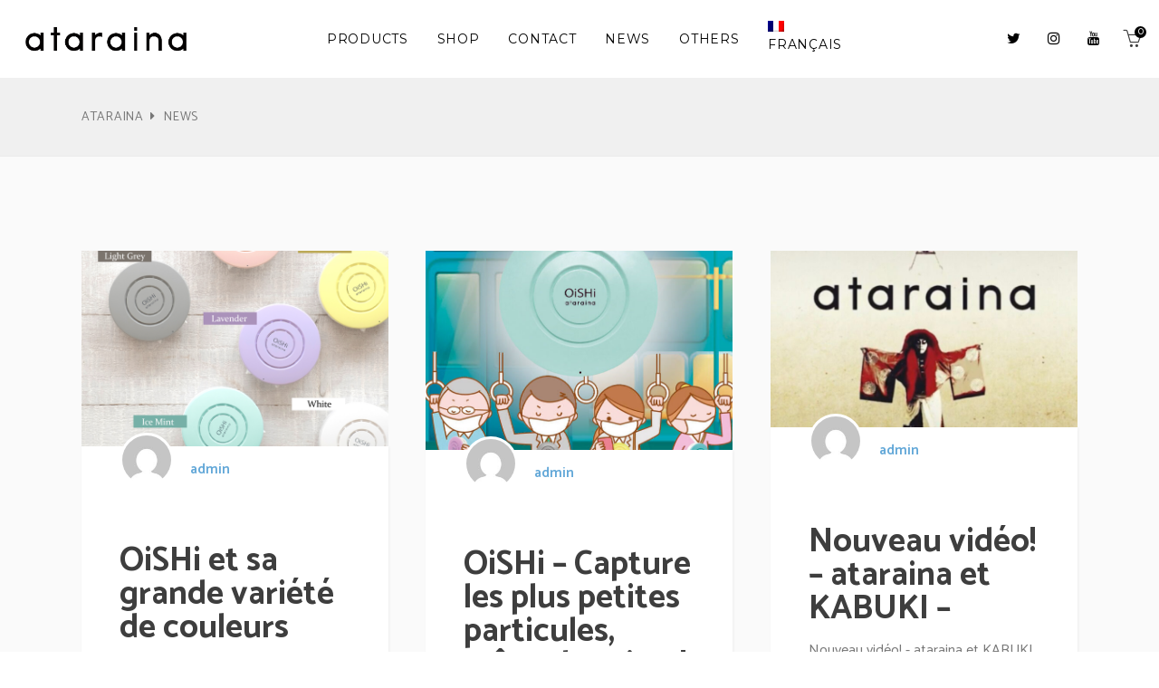

--- FILE ---
content_type: text/html; charset=UTF-8
request_url: https://www.ataraina.eu/fr/category/news-2-fr/
body_size: 13741
content:
<!DOCTYPE html>
<html lang="fr-FR">
<head>
		        <meta charset="UTF-8"/>
        <link rel="profile" href="http://gmpg.org/xfn/11"/>
        <link rel="pingback" href="https://www.ataraina.eu/xmlrpc.php"/>
                <meta name="viewport" content="width=device-width,initial-scale=1,user-scalable=no">
        
	<script type="application/javascript">var mkdCoreAjaxUrl = "https://www.ataraina.eu/wp-admin/admin-ajax.php"</script><script type="application/javascript">var MikadoAjaxUrl = "https://www.ataraina.eu/wp-admin/admin-ajax.php"</script><meta name='robots' content='index, follow, max-image-preview:large, max-snippet:-1, max-video-preview:-1' />
<link rel="alternate" hreflang="es" href="https://www.ataraina.eu/es/category/news/" />
<link rel="alternate" hreflang="en" href="https://www.ataraina.eu/category/news/" />
<link rel="alternate" hreflang="de" href="https://www.ataraina.eu/de/category/news-2-de/" />
<link rel="alternate" hreflang="fr" href="https://www.ataraina.eu/fr/category/news-2-fr/" />
<link rel="alternate" hreflang="it" href="https://www.ataraina.eu/it/category/news-2-it/" />
<link rel="alternate" hreflang="x-default" href="https://www.ataraina.eu/category/news/" />

	<!-- This site is optimized with the Yoast SEO plugin v19.4 - https://yoast.com/wordpress/plugins/seo/ -->
	<title>News Archives - ataraina</title>
	<link rel="canonical" href="https://www.ataraina.eu/fr/category/news-2-fr/" />
	<meta property="og:locale" content="fr_FR" />
	<meta property="og:type" content="article" />
	<meta property="og:title" content="News Archives - ataraina" />
	<meta property="og:url" content="https://www.ataraina.eu/fr/category/news-2-fr/" />
	<meta property="og:site_name" content="ataraina" />
	<meta name="twitter:card" content="summary_large_image" />
	<script type="application/ld+json" class="yoast-schema-graph">{"@context":"https://schema.org","@graph":[{"@type":"WebSite","@id":"https://www.ataraina.eu/#website","url":"https://www.ataraina.eu/","name":"ataraina","description":"Technology fot a better life","potentialAction":[{"@type":"SearchAction","target":{"@type":"EntryPoint","urlTemplate":"https://www.ataraina.eu/?s={search_term_string}"},"query-input":"required name=search_term_string"}],"inLanguage":"fr-FR"},{"@type":"ImageObject","inLanguage":"fr-FR","@id":"https://www.ataraina.eu/fr/category/news-2-fr/#primaryimage","url":"https://www.ataraina.eu/wp-content/uploads/2021/08/Amazon_OiSHi_本体ページ_画像-04.png","contentUrl":"https://www.ataraina.eu/wp-content/uploads/2021/08/Amazon_OiSHi_本体ページ_画像-04.png","width":720,"height":720},{"@type":"CollectionPage","@id":"https://www.ataraina.eu/fr/category/news-2-fr/","url":"https://www.ataraina.eu/fr/category/news-2-fr/","name":"News Archives - ataraina","isPartOf":{"@id":"https://www.ataraina.eu/#website"},"primaryImageOfPage":{"@id":"https://www.ataraina.eu/fr/category/news-2-fr/#primaryimage"},"image":{"@id":"https://www.ataraina.eu/fr/category/news-2-fr/#primaryimage"},"thumbnailUrl":"https://www.ataraina.eu/wp-content/uploads/2021/08/Amazon_OiSHi_本体ページ_画像-04.png","breadcrumb":{"@id":"https://www.ataraina.eu/fr/category/news-2-fr/#breadcrumb"},"inLanguage":"fr-FR"},{"@type":"BreadcrumbList","@id":"https://www.ataraina.eu/fr/category/news-2-fr/#breadcrumb","itemListElement":[{"@type":"ListItem","position":1,"name":"Home","item":"https://www.ataraina.eu/fr/"},{"@type":"ListItem","position":2,"name":"News"}]}]}</script>
	<!-- / Yoast SEO plugin. -->


<link rel='dns-prefetch' href='//fonts.googleapis.com' />
<link rel='dns-prefetch' href='//s.w.org' />
<link rel="alternate" type="application/rss+xml" title="ataraina &raquo; Flux" href="https://www.ataraina.eu/fr/feed/" />
<link rel="alternate" type="application/rss+xml" title="ataraina &raquo; Flux des commentaires" href="https://www.ataraina.eu/fr/comments/feed/" />
<link rel="alternate" type="application/rss+xml" title="ataraina &raquo; Flux de la catégorie News" href="https://www.ataraina.eu/fr/category/news-2-fr/feed/" />
<script type="text/javascript">
window._wpemojiSettings = {"baseUrl":"https:\/\/s.w.org\/images\/core\/emoji\/14.0.0\/72x72\/","ext":".png","svgUrl":"https:\/\/s.w.org\/images\/core\/emoji\/14.0.0\/svg\/","svgExt":".svg","source":{"concatemoji":"https:\/\/www.ataraina.eu\/wp-includes\/js\/wp-emoji-release.min.js?ver=6.0.11"}};
/*! This file is auto-generated */
!function(e,a,t){var n,r,o,i=a.createElement("canvas"),p=i.getContext&&i.getContext("2d");function s(e,t){var a=String.fromCharCode,e=(p.clearRect(0,0,i.width,i.height),p.fillText(a.apply(this,e),0,0),i.toDataURL());return p.clearRect(0,0,i.width,i.height),p.fillText(a.apply(this,t),0,0),e===i.toDataURL()}function c(e){var t=a.createElement("script");t.src=e,t.defer=t.type="text/javascript",a.getElementsByTagName("head")[0].appendChild(t)}for(o=Array("flag","emoji"),t.supports={everything:!0,everythingExceptFlag:!0},r=0;r<o.length;r++)t.supports[o[r]]=function(e){if(!p||!p.fillText)return!1;switch(p.textBaseline="top",p.font="600 32px Arial",e){case"flag":return s([127987,65039,8205,9895,65039],[127987,65039,8203,9895,65039])?!1:!s([55356,56826,55356,56819],[55356,56826,8203,55356,56819])&&!s([55356,57332,56128,56423,56128,56418,56128,56421,56128,56430,56128,56423,56128,56447],[55356,57332,8203,56128,56423,8203,56128,56418,8203,56128,56421,8203,56128,56430,8203,56128,56423,8203,56128,56447]);case"emoji":return!s([129777,127995,8205,129778,127999],[129777,127995,8203,129778,127999])}return!1}(o[r]),t.supports.everything=t.supports.everything&&t.supports[o[r]],"flag"!==o[r]&&(t.supports.everythingExceptFlag=t.supports.everythingExceptFlag&&t.supports[o[r]]);t.supports.everythingExceptFlag=t.supports.everythingExceptFlag&&!t.supports.flag,t.DOMReady=!1,t.readyCallback=function(){t.DOMReady=!0},t.supports.everything||(n=function(){t.readyCallback()},a.addEventListener?(a.addEventListener("DOMContentLoaded",n,!1),e.addEventListener("load",n,!1)):(e.attachEvent("onload",n),a.attachEvent("onreadystatechange",function(){"complete"===a.readyState&&t.readyCallback()})),(e=t.source||{}).concatemoji?c(e.concatemoji):e.wpemoji&&e.twemoji&&(c(e.twemoji),c(e.wpemoji)))}(window,document,window._wpemojiSettings);
</script>
<style type="text/css">
img.wp-smiley,
img.emoji {
	display: inline !important;
	border: none !important;
	box-shadow: none !important;
	height: 1em !important;
	width: 1em !important;
	margin: 0 0.07em !important;
	vertical-align: -0.1em !important;
	background: none !important;
	padding: 0 !important;
}
</style>
	<link rel='stylesheet' id='wp-block-library-css'  href='https://www.ataraina.eu/wp-includes/css/dist/block-library/style.min.css?ver=6.0.11' type='text/css' media='all' />
<link rel='stylesheet' id='wc-blocks-vendors-style-css'  href='https://www.ataraina.eu/wp-content/plugins/woocommerce/packages/woocommerce-blocks/build/wc-blocks-vendors-style.css?ver=7.8.3' type='text/css' media='all' />
<link rel='stylesheet' id='wc-blocks-style-css'  href='https://www.ataraina.eu/wp-content/plugins/woocommerce/packages/woocommerce-blocks/build/wc-blocks-style.css?ver=7.8.3' type='text/css' media='all' />
<style id='global-styles-inline-css' type='text/css'>
body{--wp--preset--color--black: #000000;--wp--preset--color--cyan-bluish-gray: #abb8c3;--wp--preset--color--white: #ffffff;--wp--preset--color--pale-pink: #f78da7;--wp--preset--color--vivid-red: #cf2e2e;--wp--preset--color--luminous-vivid-orange: #ff6900;--wp--preset--color--luminous-vivid-amber: #fcb900;--wp--preset--color--light-green-cyan: #7bdcb5;--wp--preset--color--vivid-green-cyan: #00d084;--wp--preset--color--pale-cyan-blue: #8ed1fc;--wp--preset--color--vivid-cyan-blue: #0693e3;--wp--preset--color--vivid-purple: #9b51e0;--wp--preset--gradient--vivid-cyan-blue-to-vivid-purple: linear-gradient(135deg,rgba(6,147,227,1) 0%,rgb(155,81,224) 100%);--wp--preset--gradient--light-green-cyan-to-vivid-green-cyan: linear-gradient(135deg,rgb(122,220,180) 0%,rgb(0,208,130) 100%);--wp--preset--gradient--luminous-vivid-amber-to-luminous-vivid-orange: linear-gradient(135deg,rgba(252,185,0,1) 0%,rgba(255,105,0,1) 100%);--wp--preset--gradient--luminous-vivid-orange-to-vivid-red: linear-gradient(135deg,rgba(255,105,0,1) 0%,rgb(207,46,46) 100%);--wp--preset--gradient--very-light-gray-to-cyan-bluish-gray: linear-gradient(135deg,rgb(238,238,238) 0%,rgb(169,184,195) 100%);--wp--preset--gradient--cool-to-warm-spectrum: linear-gradient(135deg,rgb(74,234,220) 0%,rgb(151,120,209) 20%,rgb(207,42,186) 40%,rgb(238,44,130) 60%,rgb(251,105,98) 80%,rgb(254,248,76) 100%);--wp--preset--gradient--blush-light-purple: linear-gradient(135deg,rgb(255,206,236) 0%,rgb(152,150,240) 100%);--wp--preset--gradient--blush-bordeaux: linear-gradient(135deg,rgb(254,205,165) 0%,rgb(254,45,45) 50%,rgb(107,0,62) 100%);--wp--preset--gradient--luminous-dusk: linear-gradient(135deg,rgb(255,203,112) 0%,rgb(199,81,192) 50%,rgb(65,88,208) 100%);--wp--preset--gradient--pale-ocean: linear-gradient(135deg,rgb(255,245,203) 0%,rgb(182,227,212) 50%,rgb(51,167,181) 100%);--wp--preset--gradient--electric-grass: linear-gradient(135deg,rgb(202,248,128) 0%,rgb(113,206,126) 100%);--wp--preset--gradient--midnight: linear-gradient(135deg,rgb(2,3,129) 0%,rgb(40,116,252) 100%);--wp--preset--duotone--dark-grayscale: url('#wp-duotone-dark-grayscale');--wp--preset--duotone--grayscale: url('#wp-duotone-grayscale');--wp--preset--duotone--purple-yellow: url('#wp-duotone-purple-yellow');--wp--preset--duotone--blue-red: url('#wp-duotone-blue-red');--wp--preset--duotone--midnight: url('#wp-duotone-midnight');--wp--preset--duotone--magenta-yellow: url('#wp-duotone-magenta-yellow');--wp--preset--duotone--purple-green: url('#wp-duotone-purple-green');--wp--preset--duotone--blue-orange: url('#wp-duotone-blue-orange');--wp--preset--font-size--small: 13px;--wp--preset--font-size--medium: 20px;--wp--preset--font-size--large: 36px;--wp--preset--font-size--x-large: 42px;}.has-black-color{color: var(--wp--preset--color--black) !important;}.has-cyan-bluish-gray-color{color: var(--wp--preset--color--cyan-bluish-gray) !important;}.has-white-color{color: var(--wp--preset--color--white) !important;}.has-pale-pink-color{color: var(--wp--preset--color--pale-pink) !important;}.has-vivid-red-color{color: var(--wp--preset--color--vivid-red) !important;}.has-luminous-vivid-orange-color{color: var(--wp--preset--color--luminous-vivid-orange) !important;}.has-luminous-vivid-amber-color{color: var(--wp--preset--color--luminous-vivid-amber) !important;}.has-light-green-cyan-color{color: var(--wp--preset--color--light-green-cyan) !important;}.has-vivid-green-cyan-color{color: var(--wp--preset--color--vivid-green-cyan) !important;}.has-pale-cyan-blue-color{color: var(--wp--preset--color--pale-cyan-blue) !important;}.has-vivid-cyan-blue-color{color: var(--wp--preset--color--vivid-cyan-blue) !important;}.has-vivid-purple-color{color: var(--wp--preset--color--vivid-purple) !important;}.has-black-background-color{background-color: var(--wp--preset--color--black) !important;}.has-cyan-bluish-gray-background-color{background-color: var(--wp--preset--color--cyan-bluish-gray) !important;}.has-white-background-color{background-color: var(--wp--preset--color--white) !important;}.has-pale-pink-background-color{background-color: var(--wp--preset--color--pale-pink) !important;}.has-vivid-red-background-color{background-color: var(--wp--preset--color--vivid-red) !important;}.has-luminous-vivid-orange-background-color{background-color: var(--wp--preset--color--luminous-vivid-orange) !important;}.has-luminous-vivid-amber-background-color{background-color: var(--wp--preset--color--luminous-vivid-amber) !important;}.has-light-green-cyan-background-color{background-color: var(--wp--preset--color--light-green-cyan) !important;}.has-vivid-green-cyan-background-color{background-color: var(--wp--preset--color--vivid-green-cyan) !important;}.has-pale-cyan-blue-background-color{background-color: var(--wp--preset--color--pale-cyan-blue) !important;}.has-vivid-cyan-blue-background-color{background-color: var(--wp--preset--color--vivid-cyan-blue) !important;}.has-vivid-purple-background-color{background-color: var(--wp--preset--color--vivid-purple) !important;}.has-black-border-color{border-color: var(--wp--preset--color--black) !important;}.has-cyan-bluish-gray-border-color{border-color: var(--wp--preset--color--cyan-bluish-gray) !important;}.has-white-border-color{border-color: var(--wp--preset--color--white) !important;}.has-pale-pink-border-color{border-color: var(--wp--preset--color--pale-pink) !important;}.has-vivid-red-border-color{border-color: var(--wp--preset--color--vivid-red) !important;}.has-luminous-vivid-orange-border-color{border-color: var(--wp--preset--color--luminous-vivid-orange) !important;}.has-luminous-vivid-amber-border-color{border-color: var(--wp--preset--color--luminous-vivid-amber) !important;}.has-light-green-cyan-border-color{border-color: var(--wp--preset--color--light-green-cyan) !important;}.has-vivid-green-cyan-border-color{border-color: var(--wp--preset--color--vivid-green-cyan) !important;}.has-pale-cyan-blue-border-color{border-color: var(--wp--preset--color--pale-cyan-blue) !important;}.has-vivid-cyan-blue-border-color{border-color: var(--wp--preset--color--vivid-cyan-blue) !important;}.has-vivid-purple-border-color{border-color: var(--wp--preset--color--vivid-purple) !important;}.has-vivid-cyan-blue-to-vivid-purple-gradient-background{background: var(--wp--preset--gradient--vivid-cyan-blue-to-vivid-purple) !important;}.has-light-green-cyan-to-vivid-green-cyan-gradient-background{background: var(--wp--preset--gradient--light-green-cyan-to-vivid-green-cyan) !important;}.has-luminous-vivid-amber-to-luminous-vivid-orange-gradient-background{background: var(--wp--preset--gradient--luminous-vivid-amber-to-luminous-vivid-orange) !important;}.has-luminous-vivid-orange-to-vivid-red-gradient-background{background: var(--wp--preset--gradient--luminous-vivid-orange-to-vivid-red) !important;}.has-very-light-gray-to-cyan-bluish-gray-gradient-background{background: var(--wp--preset--gradient--very-light-gray-to-cyan-bluish-gray) !important;}.has-cool-to-warm-spectrum-gradient-background{background: var(--wp--preset--gradient--cool-to-warm-spectrum) !important;}.has-blush-light-purple-gradient-background{background: var(--wp--preset--gradient--blush-light-purple) !important;}.has-blush-bordeaux-gradient-background{background: var(--wp--preset--gradient--blush-bordeaux) !important;}.has-luminous-dusk-gradient-background{background: var(--wp--preset--gradient--luminous-dusk) !important;}.has-pale-ocean-gradient-background{background: var(--wp--preset--gradient--pale-ocean) !important;}.has-electric-grass-gradient-background{background: var(--wp--preset--gradient--electric-grass) !important;}.has-midnight-gradient-background{background: var(--wp--preset--gradient--midnight) !important;}.has-small-font-size{font-size: var(--wp--preset--font-size--small) !important;}.has-medium-font-size{font-size: var(--wp--preset--font-size--medium) !important;}.has-large-font-size{font-size: var(--wp--preset--font-size--large) !important;}.has-x-large-font-size{font-size: var(--wp--preset--font-size--x-large) !important;}
</style>
<link rel='stylesheet' id='contact-form-7-css'  href='https://www.ataraina.eu/wp-content/plugins/contact-form-7/includes/css/styles.css?ver=5.6.1' type='text/css' media='all' />
<link rel='stylesheet' id='rs-plugin-settings-css'  href='https://www.ataraina.eu/wp-content/plugins/revslider/public/assets/css/rs6.css?ver=6.1.3' type='text/css' media='all' />
<style id='rs-plugin-settings-inline-css' type='text/css'>
#rs-demo-id {}
</style>
<style id='woocommerce-inline-inline-css' type='text/css'>
.woocommerce form .form-row .required { visibility: visible; }
</style>
<link rel='stylesheet' id='hoshi-mikado-default-style-css'  href='https://www.ataraina.eu/wp-content/themes/hoshi/style.css?ver=6.0.11' type='text/css' media='all' />
<link rel='stylesheet' id='hoshi-mikado-modules-plugins-css'  href='https://www.ataraina.eu/wp-content/themes/hoshi/assets/css/plugins.min.css?ver=6.0.11' type='text/css' media='all' />
<link rel='stylesheet' id='mediaelement-css'  href='https://www.ataraina.eu/wp-includes/js/mediaelement/mediaelementplayer-legacy.min.css?ver=4.2.16' type='text/css' media='all' />
<link rel='stylesheet' id='wp-mediaelement-css'  href='https://www.ataraina.eu/wp-includes/js/mediaelement/wp-mediaelement.min.css?ver=6.0.11' type='text/css' media='all' />
<link rel='stylesheet' id='hoshi-mikado-woocommerce-css'  href='https://www.ataraina.eu/wp-content/themes/hoshi/assets/css/woocommerce.min.css?ver=6.0.11' type='text/css' media='all' />
<link rel='stylesheet' id='hoshi-mikado-modules-css'  href='https://www.ataraina.eu/wp-content/themes/hoshi/assets/css/modules.min.css?ver=6.0.11' type='text/css' media='all' />
<style id='hoshi-mikado-modules-inline-css' type='text/css'>
    
.page-id-7348.mkd-light-header .mkd-page-header > div:not(.mkd-sticky-header) .mkd-fullscreen-menu-opener:not(.opened),
.page-id-7348.mkd-light-header .mkd-page-header > div:not(.mkd-sticky-header) .mkd-fullscreen-menu-opener:not(.opened){
    color: #ff3a4c !important;
}

.page-id-9482 .wpb_single_image .vc_single_image-wrapper.vc_box_shadow {
-webkit-box-shadow:0 0 38px 5px rgba(203,206,221,.75);
box-shadow: 0 0 38px 5px rgba(203,206,221,.75);
-webkit-transition:all 0.5s cubic-bezier(0.32, 2.13, 0.47, 0.99);
transition:all 0.5s cubic-bezier(0.32, 2.13, 0.47, 0.99);
}

.page-id-9482 .wpb_single_image .vc_single_image-wrapper.vc_box_shadow:hover {
-webkit-transform:translate3d(0,-10px,0);
transform:translate3d(0,-10px,0);
-webkit-box-shadow:0 2px 38px 5px rgba(203,206,221,.75);
box-shadow: 0 2px 38px 5px rgba(203,206,221,.75);
}
</style>
<link rel='stylesheet' id='hoshi-mikado-blog-css'  href='https://www.ataraina.eu/wp-content/themes/hoshi/assets/css/blog.min.css?ver=6.0.11' type='text/css' media='all' />
<link rel='stylesheet' id='mkd-font-awesome-css'  href='https://www.ataraina.eu/wp-content/themes/hoshi/assets/css/font-awesome/css/font-awesome.min.css?ver=6.0.11' type='text/css' media='all' />
<link rel='stylesheet' id='mkd-font-elegant-css'  href='https://www.ataraina.eu/wp-content/themes/hoshi/assets/css/elegant-icons/style.min.css?ver=6.0.11' type='text/css' media='all' />
<link rel='stylesheet' id='mkd-ion-icons-css'  href='https://www.ataraina.eu/wp-content/themes/hoshi/assets/css/ion-icons/css/ionicons.min.css?ver=6.0.11' type='text/css' media='all' />
<link rel='stylesheet' id='mkd-linea-icons-css'  href='https://www.ataraina.eu/wp-content/themes/hoshi/assets/css/linea-icons/style.css?ver=6.0.11' type='text/css' media='all' />
<link rel='stylesheet' id='mkd-linear-icons-css'  href='https://www.ataraina.eu/wp-content/themes/hoshi/assets/css/linear-icons/style.css?ver=6.0.11' type='text/css' media='all' />
<link rel='stylesheet' id='mkd-simple-line-icons-css'  href='https://www.ataraina.eu/wp-content/themes/hoshi/assets/css/simple-line-icons/simple-line-icons.css?ver=6.0.11' type='text/css' media='all' />
<link rel='stylesheet' id='mkd-dripicons-css'  href='https://www.ataraina.eu/wp-content/themes/hoshi/assets/css/dripicons/dripicons.css?ver=6.0.11' type='text/css' media='all' />
<link rel='stylesheet' id='hoshi-mikado-style-dynamic-css'  href='https://www.ataraina.eu/wp-content/themes/hoshi/assets/css/style_dynamic.css?ver=1659030630' type='text/css' media='all' />
<link rel='stylesheet' id='hoshi-mikado-modules-responsive-css'  href='https://www.ataraina.eu/wp-content/themes/hoshi/assets/css/modules-responsive.min.css?ver=6.0.11' type='text/css' media='all' />
<link rel='stylesheet' id='hoshi-mikado-blog-responsive-css'  href='https://www.ataraina.eu/wp-content/themes/hoshi/assets/css/blog-responsive.min.css?ver=6.0.11' type='text/css' media='all' />
<link rel='stylesheet' id='hoshi-mikado-woocommerce-responsive-css'  href='https://www.ataraina.eu/wp-content/themes/hoshi/assets/css/woocommerce-responsive.min.css?ver=6.0.11' type='text/css' media='all' />
<link rel='stylesheet' id='hoshi-mikado-style-dynamic-responsive-css'  href='https://www.ataraina.eu/wp-content/themes/hoshi/assets/css/style_dynamic_responsive.css?ver=1659030630' type='text/css' media='all' />
<link rel='stylesheet' id='js_composer_front-css'  href='https://www.ataraina.eu/wp-content/plugins/js_composer/assets/css/js_composer.min.css?ver=6.2.0' type='text/css' media='all' />
<link rel='stylesheet' id='hoshi-mikado-google-fonts-css'  href='https://fonts.googleapis.com/css?family=Catamaran%3A100%2C100italic%2C200%2C200italic%2C300%2C300italic%2C400%2C400italic%2C500%2C500italic%2C600%2C600italic%2C700%2C700italic%2C800%2C800italic%2C900%2C900italic%7CMontserrat%3A100%2C100italic%2C200%2C200italic%2C300%2C300italic%2C400%2C400italic%2C500%2C500italic%2C600%2C600italic%2C700%2C700italic%2C800%2C800italic%2C900%2C900italic&#038;subset=latin%2Clatin-ext&#038;ver=1.0.0' type='text/css' media='all' />
<script type='text/javascript' src='https://www.ataraina.eu/wp-includes/js/jquery/jquery.min.js?ver=3.6.0' id='jquery-core-js'></script>
<script type='text/javascript' src='https://www.ataraina.eu/wp-includes/js/jquery/jquery-migrate.min.js?ver=3.3.2' id='jquery-migrate-js'></script>
<script type='text/javascript' src='https://www.ataraina.eu/wp-content/plugins/revslider/public/assets/js/revolution.tools.min.js?ver=6.0' id='tp-tools-js'></script>
<script type='text/javascript' src='https://www.ataraina.eu/wp-content/plugins/revslider/public/assets/js/rs6.min.js?ver=6.1.3' id='revmin-js'></script>
<script type='text/javascript' src='https://www.ataraina.eu/wp-content/plugins/woocommerce/assets/js/jquery-blockui/jquery.blockUI.min.js?ver=2.7.0-wc.6.7.0' id='jquery-blockui-js'></script>
<script type='text/javascript' id='wc-add-to-cart-js-extra'>
/* <![CDATA[ */
var wc_add_to_cart_params = {"ajax_url":"\/wp-admin\/admin-ajax.php?lang=fr","wc_ajax_url":"\/fr\/?wc-ajax=%%endpoint%%","i18n_view_cart":"Voir le panier","cart_url":"https:\/\/www.ataraina.eu\/cart\/","is_cart":"","cart_redirect_after_add":"no"};
/* ]]> */
</script>
<script type='text/javascript' src='https://www.ataraina.eu/wp-content/plugins/woocommerce/assets/js/frontend/add-to-cart.min.js?ver=6.7.0' id='wc-add-to-cart-js'></script>
<script type='text/javascript' src='https://www.ataraina.eu/wp-content/plugins/js_composer/assets/js/vendors/woocommerce-add-to-cart.js?ver=6.2.0' id='vc_woocommerce-add-to-cart-js-js'></script>
<link rel="https://api.w.org/" href="https://www.ataraina.eu/fr/wp-json/" /><link rel="alternate" type="application/json" href="https://www.ataraina.eu/fr/wp-json/wp/v2/categories/213" /><link rel="EditURI" type="application/rsd+xml" title="RSD" href="https://www.ataraina.eu/xmlrpc.php?rsd" />
<link rel="wlwmanifest" type="application/wlwmanifest+xml" href="https://www.ataraina.eu/wp-includes/wlwmanifest.xml" /> 
<meta name="generator" content="WordPress 6.0.11" />
<meta name="generator" content="WooCommerce 6.7.0" />
<meta name="generator" content="WPML ver:4.5.8 stt:1,4,3,27,2;" />
	<noscript><style>.woocommerce-product-gallery{ opacity: 1 !important; }</style></noscript>
	<meta name="generator" content="Powered by WPBakery Page Builder - drag and drop page builder for WordPress."/>
<meta name="generator" content="Powered by Slider Revolution 6.1.3 - responsive, Mobile-Friendly Slider Plugin for WordPress with comfortable drag and drop interface." />
<link rel="icon" href="https://www.ataraina.eu/wp-content/uploads/2020/08/cropped-icono-a-sin-foondo-32x32.png" sizes="32x32" />
<link rel="icon" href="https://www.ataraina.eu/wp-content/uploads/2020/08/cropped-icono-a-sin-foondo-192x192.png" sizes="192x192" />
<link rel="apple-touch-icon" href="https://www.ataraina.eu/wp-content/uploads/2020/08/cropped-icono-a-sin-foondo-180x180.png" />
<meta name="msapplication-TileImage" content="https://www.ataraina.eu/wp-content/uploads/2020/08/cropped-icono-a-sin-foondo-270x270.png" />
<script type="text/javascript">function setREVStartSize(t){try{var h,e=document.getElementById(t.c).parentNode.offsetWidth;if(e=0===e||isNaN(e)?window.innerWidth:e,t.tabw=void 0===t.tabw?0:parseInt(t.tabw),t.thumbw=void 0===t.thumbw?0:parseInt(t.thumbw),t.tabh=void 0===t.tabh?0:parseInt(t.tabh),t.thumbh=void 0===t.thumbh?0:parseInt(t.thumbh),t.tabhide=void 0===t.tabhide?0:parseInt(t.tabhide),t.thumbhide=void 0===t.thumbhide?0:parseInt(t.thumbhide),t.mh=void 0===t.mh||""==t.mh||"auto"===t.mh?0:parseInt(t.mh,0),"fullscreen"===t.layout||"fullscreen"===t.l)h=Math.max(t.mh,window.innerHeight);else{for(var i in t.gw=Array.isArray(t.gw)?t.gw:[t.gw],t.rl)void 0!==t.gw[i]&&0!==t.gw[i]||(t.gw[i]=t.gw[i-1]);for(var i in t.gh=void 0===t.el||""===t.el||Array.isArray(t.el)&&0==t.el.length?t.gh:t.el,t.gh=Array.isArray(t.gh)?t.gh:[t.gh],t.rl)void 0!==t.gh[i]&&0!==t.gh[i]||(t.gh[i]=t.gh[i-1]);var r,a=new Array(t.rl.length),n=0;for(var i in t.tabw=t.tabhide>=e?0:t.tabw,t.thumbw=t.thumbhide>=e?0:t.thumbw,t.tabh=t.tabhide>=e?0:t.tabh,t.thumbh=t.thumbhide>=e?0:t.thumbh,t.rl)a[i]=t.rl[i]<window.innerWidth?0:t.rl[i];for(var i in r=a[0],a)r>a[i]&&0<a[i]&&(r=a[i],n=i);var d=e>t.gw[n]+t.tabw+t.thumbw?1:(e-(t.tabw+t.thumbw))/t.gw[n];h=t.gh[n]*d+(t.tabh+t.thumbh)}void 0===window.rs_init_css&&(window.rs_init_css=document.head.appendChild(document.createElement("style"))),document.getElementById(t.c).height=h,window.rs_init_css.innerHTML+="#"+t.c+"_wrapper { height: "+h+"px }"}catch(t){console.log("Failure at Presize of Slider:"+t)}};</script>
<noscript><style> .wpb_animate_when_almost_visible { opacity: 1; }</style></noscript>	
	<!-- Global site tag (gtag.js) - Google Analytics -->
<script async src="https://www.googletagmanager.com/gtag/js?id=UA-178134954-1"></script>
<script>
  window.dataLayer = window.dataLayer || [];
  function gtag(){dataLayer.push(arguments);}
  gtag('js', new Date());

  gtag('config', 'UA-178134954-1');
</script>
	
</head>

<body class="archive category category-news-2-fr category-213 theme-hoshi mkd-core-1.0.4 woocommerce-no-js hoshi-ver-1.9 mkd-smooth-page-transitions mkd-smooth-page-transitions-fadeout mkd-mimic-ajax mkd-grid-1300 mkd-footer-with-bg-image mkd-header-centered mkd-fixed-on-scroll mkd-default-mobile-header mkd-sticky-up-mobile-header mkd-dropdown-default mkd-header-style-on-scroll mkd-full-width-wide-menu mkd-header-standard-in-grid-border-disable mkd-header-minimal-in-grid-border-disable mkd-header-centered-border-disable mkd-header-centered-in-grid-border-disable mkd-fullscreen-search mkd-fullscreen-search-with-bg-image mkd-search-fade mkd-side-menu-slide-from-right wpb-js-composer js-comp-ver-6.2.0 vc_responsive">
<section class="mkd-side-menu right">
        <div class="mkd-close-side-menu-holder">
        <div class="mkd-close-side-menu-holder-inner">
            <a href="#" target="_self" class="mkd-close-side-menu">
                <span aria-hidden="true" class="icon_close"></span>
            </a>
        </div>
    </div>
    <div id="text-10" class="widget mkd-sidearea widget_text">			<div class="textwidget"><a href="http://hoshi.mikado-themes.com/">
<img src="https://www.ataraina.eu/wp-content/uploads/2020/08/side-area-img-1-1.png" alt="side-area-img-1" />
</a>
</div>
		</div><div id="media_image-2" class="widget mkd-sidearea widget_media_image"><a href="http://ataraina.zefiro-japan.com/"><img width="20" height="20" src="https://www.ataraina.eu/wp-content/uploads/2020/08/spain-100x100.png" class="image wp-image-10304  attachment-20x20 size-20x20" alt="" loading="lazy" style="max-width: 100%; height: auto;" srcset="https://www.ataraina.eu/wp-content/uploads/2020/08/spain-100x100.png 100w, https://www.ataraina.eu/wp-content/uploads/2020/08/spain-300x300.png 300w, https://www.ataraina.eu/wp-content/uploads/2020/08/spain-150x150.png 150w, https://www.ataraina.eu/wp-content/uploads/2020/08/spain.png 512w" sizes="(max-width: 20px) 100vw, 20px" /></a></div><div id="icl_lang_sel_widget-2" class="widget mkd-sidearea widget_icl_lang_sel_widget">
<div class="wpml-ls-sidebars-sidearea wpml-ls wpml-ls-legacy-list-horizontal">
	<ul><li class="wpml-ls-slot-sidearea wpml-ls-item wpml-ls-item-es wpml-ls-first-item wpml-ls-item-legacy-list-horizontal">
				<a href="https://www.ataraina.eu/es/category/news/" class="wpml-ls-link">
                                <img
            class="wpml-ls-flag"
            src="https://www.ataraina.eu/wp-content/plugins/sitepress-multilingual-cms/res/flags/es.png"
            alt="Espagnol"
            
            
    /></a>
			</li><li class="wpml-ls-slot-sidearea wpml-ls-item wpml-ls-item-en wpml-ls-item-legacy-list-horizontal">
				<a href="https://www.ataraina.eu/category/news/" class="wpml-ls-link">
                                <img
            class="wpml-ls-flag"
            src="https://www.ataraina.eu/wp-content/plugins/sitepress-multilingual-cms/res/flags/en.png"
            alt="Anglais"
            
            
    /></a>
			</li><li class="wpml-ls-slot-sidearea wpml-ls-item wpml-ls-item-de wpml-ls-item-legacy-list-horizontal">
				<a href="https://www.ataraina.eu/de/category/news-2-de/" class="wpml-ls-link">
                                <img
            class="wpml-ls-flag"
            src="https://www.ataraina.eu/wp-content/plugins/sitepress-multilingual-cms/res/flags/de.png"
            alt="Allemand"
            
            
    /></a>
			</li><li class="wpml-ls-slot-sidearea wpml-ls-item wpml-ls-item-fr wpml-ls-current-language wpml-ls-item-legacy-list-horizontal">
				<a href="https://www.ataraina.eu/fr/category/news-2-fr/" class="wpml-ls-link">
                                <img
            class="wpml-ls-flag"
            src="https://www.ataraina.eu/wp-content/plugins/sitepress-multilingual-cms/res/flags/fr.png"
            alt="Français"
            
            
    /></a>
			</li><li class="wpml-ls-slot-sidearea wpml-ls-item wpml-ls-item-it wpml-ls-last-item wpml-ls-item-legacy-list-horizontal">
				<a href="https://www.ataraina.eu/it/category/news-2-it/" class="wpml-ls-link">
                                <img
            class="wpml-ls-flag"
            src="https://www.ataraina.eu/wp-content/plugins/sitepress-multilingual-cms/res/flags/it.png"
            alt="Italien"
            
            
    /></a>
			</li></ul>
</div>
</div><div id="text-11" class="widget mkd-sidearea widget_text">			<div class="textwidget">Aliquam lorem ante, dapibus in, viverra quis, feugiat a, tellus. Phasellus viverra nulla ut metus varius laoreet. Quisque rutrum. Aenean imperdiet.
<div data-original-height="24" class="vc_empty_space"  style=&quot;height: 24px&quot; >
	<span class="vc_empty_space_inner"></span></div>
</div>
		</div><div class="widget mkd-latest-posts-widget"><h4 class="mkd-sidearea-widget-title">Latest News</h4><div class="mkd-blog-list-holder  mkd-image-in-box">
	<ul class="mkd-blog-list">
					<div class="mkd-blog-list-messsage">
				<p>No posts were found.</p>
			</div>
			</ul>
</div>
</div><div id="search-3" class="widget mkd-sidearea widget_search"><h4 class="mkd-sidearea-widget-title">Search</h4><form method="get" id="searchform-1879018519" class="searchform clearfix" action="https://www.ataraina.eu/fr/">
	<div class="clearfix">
		<input type="text" value="" placeholder="Search" name="s" id="s-1855932537"/>
		<input type="submit" id="searchsubmit-423037575" value="&#xe090;"/>
	</div>
</form></div><div id="text-12" class="widget mkd-sidearea widget_text">			<div class="textwidget"><div data-original-height="16" class="vc_empty_space"  style=&quot;height: 16px&quot; >
	<span class="vc_empty_space_inner"></span></div>

Share this<br>

	<span class="mkd-icon-shortcode normal" style="margin: 0 15px 0 0" data-hover-color="#303030" data-color="#ff3a4c">
        		<a href="https://www.facebook.com/" target="_blank" rel="noopener">
			
			<i class="mkd-icon-font-awesome fa fa-facebook mkd-icon-element" style="color: #ff3a4c;font-size:16px" ></i>
					</a>
	    </span>

	
	<span class="mkd-icon-shortcode normal" style="margin: 0 15px 0 0" data-hover-color="#303030" data-color="#ff3a4c">
        		<a href="https://twitter.com/" target="_blank" rel="noopener">
			
			<i class="mkd-icon-font-awesome fa fa-twitter mkd-icon-element" style="color: #ff3a4c;font-size:16px" ></i>
					</a>
	    </span>

	
	<span class="mkd-icon-shortcode normal" style="margin: 0 15px 0 0" data-hover-color="#303030" data-color="#ff3a4c">
        		<a href="https://plus.google.com/" target="_blank" rel="noopener">
			
			<i class="mkd-icon-font-awesome fa fa-google-plus mkd-icon-element" style="color: #ff3a4c;font-size:16px" ></i>
					</a>
	    </span>

	
	<span class="mkd-icon-shortcode normal"  data-hover-color="#303030" data-color="#ff3a4c">
        		<a href="https://www.instagram.com/" target="_blank" rel="noopener">
			
			<i class="mkd-icon-font-awesome fa fa-instagram mkd-icon-element" style="color: #ff3a4c;font-size:16px" ></i>
					</a>
	    </span>

	</div>
		</div></section>
<div class="mkd-wrapper">
	<div class="mkd-wrapper-inner">
		<div class="mkd-fullscreen-search-holder">
	<div class="mkd-fullscreen-search-close-container">
		<div class="mkd-search-close-holder">
			<a class="mkd-fullscreen-search-close" href="javascript:void(0)">
				<span class="icon_close"></span>
			</a>
		</div>
	</div>
	<div class="mkd-fullscreen-search-table">
		<div class="mkd-fullscreen-search-cell">
			<div class="mkd-fullscreen-search-inner">
				<form action="https://www.ataraina.eu/fr/" class="mkd-fullscreen-search-form" method="get">
					<div class="mkd-form-holder">
							<div class="mkd-field-holder">
								<input type="text" name="s" placeholder="Search the site" class="mkd-search-field" autocomplete="off"/>

								<div class="mkd-line"></div>
								<input type="submit" class="mkd-search-submit" value="&#x3d;"/>
							</div>
					</div>
				</form>
			</div>
		</div>
	</div>
</div>
		<div class="mkd-top-bar">
								<div class="mkd-vertical-align-containers mkd-50-50">
				<div class="mkd-position-left mkd-top-bar-widget-area">
					<div class="mkd-position-left-inner mkd-top-bar-widget-area-inner">
											</div>
				</div>
								<div class="mkd-position-right mkd-top-bar-widget-area">
					<div class="mkd-position-right-inner mkd-top-bar-widget-area-inner">
											</div>
				</div>
			</div>
				</div>

	

<header class="mkd-page-header">
        <div class="mkd-fixed-wrapper">
                <div class="mkd-menu-area">
                                            <div class="mkd-vertical-align-containers">
                    <div class="mkd-position-left">
                        <div class="mkd-position-left-inner">
                            
	<div class="mkd-logo-wrapper">
		<a href="https://www.ataraina.eu/fr/" style="height: 530px;">
			<img height="1060" width="2634" class="mkd-normal-logo" src="https://www.ataraina.eu/wp-content/uploads/2020/08/LOGO-ATARAINA-OFICIAL.png" alt="logo"/>
							<img height="1060" width="2634" class="mkd-dark-logo" src="https://www.ataraina.eu/wp-content/uploads/2020/08/LOGO-ATARAINA-OFICIAL.png" alt="dark logo"/>							<img height="1060" width="2634" class="mkd-light-logo" src="https://www.ataraina.eu/wp-content/uploads/2020/08/LOGO-ATARAINA-OFICIAL.png" alt="light logo"/>		</a>
	</div>

                        </div>
                    </div>
                    <div class="mkd-position-center">
                        <div class="mkd-position-center-inner">
                            
	<nav class="mkd-main-menu mkd-drop-down mkd-default-nav">
		<ul id="menu-main-menu-2" class="clearfix"><li id="nav-menu-item-12979" class="menu-item menu-item-type-post_type menu-item-object-page  has_sub narrow"><a href="https://www.ataraina.eu/fr/products/" class=""><span class="item_outer"><span class="item_inner"><span class="item_text">Products</span></span><span class="plus"></span></span></a>
<div class="second "><div class="inner"><ul >
	<li id="nav-menu-item-12162" class="menu-item menu-item-type-post_type menu-item-object-page "><a href="https://www.ataraina.eu/fr/oishi/" class=""><span class="item_outer"><span class="item_inner"><span class="item_text">Oishi</span></span><span class="plus"></span></span></a></li>
	<li id="nav-menu-item-12217" class="menu-item menu-item-type-post_type menu-item-object-page "><a href="https://www.ataraina.eu/fr/deodorant-one/" class=""><span class="item_outer"><span class="item_inner"><span class="item_text">Deodorant One</span></span><span class="plus"></span></span></a></li>
	<li id="nav-menu-item-12223" class="menu-item menu-item-type-post_type menu-item-object-page "><a href="https://www.ataraina.eu/fr/esclip/" class=""><span class="item_outer"><span class="item_inner"><span class="item_text">ESCLIP</span></span><span class="plus"></span></span></a></li>
	<li id="nav-menu-item-12270" class="menu-item menu-item-type-post_type menu-item-object-page "><a href="https://www.ataraina.eu/fr/flying-magic-cleaner/" class=""><span class="item_outer"><span class="item_inner"><span class="item_text">Flying Magic Cleaner</span></span><span class="plus"></span></span></a></li>
</ul></div></div>
</li>
<li id="nav-menu-item-12973" class="menu-item menu-item-type-post_type menu-item-object-page  has_sub narrow"><a href="https://www.ataraina.eu/fr/product/" class=""><span class="item_outer"><span class="item_inner"><span class="item_text">Shop</span></span><span class="plus"></span></span></a>
<div class="second "><div class="inner"><ul >
	<li id="nav-menu-item-13160" class="menu-item menu-item-type-post_type menu-item-object-page sub"><a href="https://www.ataraina.eu/fr/product-oishi/" class=""><span class="item_outer"><span class="item_inner"><span class="item_text">Product-Oishi</span></span><span class="plus"></span><i class="q_menu_arrow fa fa-angle-right"></i></span></a>
	<ul >
		<li id="nav-menu-item-13168" class="menu-item menu-item-type-post_type menu-item-object-page "><a href="https://www.ataraina.eu/fr/scents/" class=""><span class="item_outer"><span class="item_inner"><span class="item_text">Scents</span></span><span class="plus"></span></span></a></li>
	</ul>
</li>
	<li id="nav-menu-item-13176" class="menu-item menu-item-type-post_type menu-item-object-page "><a href="https://www.ataraina.eu/fr/product-deodorant-one/" class=""><span class="item_outer"><span class="item_inner"><span class="item_text">Product-Deodorant-One</span></span><span class="plus"></span></span></a></li>
	<li id="nav-menu-item-13184" class="menu-item menu-item-type-post_type menu-item-object-page "><a href="https://www.ataraina.eu/fr/product-esclip/" class=""><span class="item_outer"><span class="item_inner"><span class="item_text">Product-Esclip</span></span><span class="plus"></span></span></a></li>
</ul></div></div>
</li>
<li id="nav-menu-item-12474" class="menu-item menu-item-type-post_type menu-item-object-page  has_sub narrow"><a href="https://www.ataraina.eu/fr/contact/" class=""><span class="item_outer"><span class="item_inner"><span class="item_text">Contact</span></span><span class="plus"></span></span></a>
<div class="second "><div class="inner"><ul >
	<li id="nav-menu-item-12287" class="menu-item menu-item-type-post_type menu-item-object-page "><a href="https://www.ataraina.eu/fr/aboutus/" class=""><span class="item_outer"><span class="item_inner"><span class="item_text">About us</span></span><span class="plus"></span></span></a></li>
	<li id="nav-menu-item-12474" class="menu-item menu-item-type-post_type menu-item-object-page "><a href="https://www.ataraina.eu/fr/contact/" class=""><span class="item_outer"><span class="item_inner"><span class="item_text">Contact</span></span><span class="plus"></span></span></a></li>
</ul></div></div>
</li>
<li id="nav-menu-item-12318" class="menu-item menu-item-type-taxonomy menu-item-object-category menu-item-has-children  has_sub narrow"><a href="https://www.ataraina.eu/fr/category/news-2-fr/" class=""><span class="item_outer"><span class="item_inner"><span class="item_text">News</span></span><span class="plus"></span></span></a>
<div class="second "><div class="inner"><ul >
	<li id="nav-menu-item-12465" class="menu-item menu-item-type-taxonomy menu-item-object-category "><a href="https://www.ataraina.eu/fr/category/news-2-fr/" class=""><span class="item_outer"><span class="item_inner"><span class="item_text">Blog</span></span><span class="plus"></span></span></a></li>
	<li id="nav-menu-item-12965" class="menu-item menu-item-type-post_type menu-item-object-page sub"><a href="https://www.ataraina.eu/fr/images/" class=""><span class="item_outer"><span class="item_inner"><span class="item_text">Images</span></span><span class="plus"></span><i class="q_menu_arrow fa fa-angle-right"></i></span></a>
	<ul >
		<li id="nav-menu-item-12965" class="menu-item menu-item-type-post_type menu-item-object-page "><a href="https://www.ataraina.eu/fr/images/" class=""><span class="item_outer"><span class="item_inner"><span class="item_text">Images</span></span><span class="plus"></span></span></a></li>
		<li id="nav-menu-item-12941" class="menu-item menu-item-type-post_type menu-item-object-page "><a href="https://www.ataraina.eu/fr/videos/" class=""><span class="item_outer"><span class="item_inner"><span class="item_text">Videos</span></span><span class="plus"></span></span></a></li>
	</ul>
</li>
</ul></div></div>
</li>
<li id="nav-menu-item-13202" class="menu-item menu-item-type-post_type menu-item-object-page  has_sub narrow"><a href="https://www.ataraina.eu/fr/others/" class=""><span class="item_outer"><span class="item_inner"><span class="item_text">Others</span></span><span class="plus"></span></span></a>
<div class="second "><div class="inner"><ul >
	<li id="nav-menu-item-13194" class="menu-item menu-item-type-post_type menu-item-object-page "><a href="https://www.ataraina.eu/fr/user-manual/" class=""><span class="item_outer"><span class="item_inner"><span class="item_text">User manual</span></span><span class="plus"></span></span></a></li>
	<li id="nav-menu-item-13202" class="menu-item menu-item-type-post_type menu-item-object-page "><a href="https://www.ataraina.eu/fr/others/" class=""><span class="item_outer"><span class="item_inner"><span class="item_text">Others</span></span><span class="plus"></span></span></a></li>
</ul></div></div>
</li>
<li id="nav-menu-item-wpml-ls-175-fr" class="menu-item wpml-ls-slot-175 wpml-ls-item wpml-ls-item-fr wpml-ls-current-language wpml-ls-menu-item menu-item-type-wpml_ls_menu_item menu-item-object-wpml_ls_menu_item menu-item-has-children  has_sub narrow"><a title="Français" href="https://www.ataraina.eu/fr/category/news-2-fr/" class=""><span class="item_outer"><span class="item_inner"><span class="item_text"><img
            class="wpml-ls-flag"
            src="https://www.ataraina.eu/wp-content/plugins/sitepress-multilingual-cms/res/flags/fr.png"
            alt=""
            
            
    /><span class="wpml-ls-display">Français</span><span class="mkd-menu-featured-icon " aria-hidden="true"></span></span></span><span class="plus"></span></span></a>
<div class="second "><div class="inner"><ul >
	<li id="nav-menu-item-wpml-ls-175-es" class="menu-item wpml-ls-slot-175 wpml-ls-item wpml-ls-item-es wpml-ls-menu-item wpml-ls-first-item menu-item-type-wpml_ls_menu_item menu-item-object-wpml_ls_menu_item "><a title="Espagnol" href="https://www.ataraina.eu/es/category/news/" class=""><span class="item_outer"><span class="item_inner"><span class="item_text"><img
            class="wpml-ls-flag"
            src="https://www.ataraina.eu/wp-content/plugins/sitepress-multilingual-cms/res/flags/es.png"
            alt=""
            
            
    /><span class="wpml-ls-display">Espagnol</span><span class="mkd-menu-featured-icon " aria-hidden="true"></span></span></span><span class="plus"></span></span></a></li>
	<li id="nav-menu-item-wpml-ls-175-en" class="menu-item wpml-ls-slot-175 wpml-ls-item wpml-ls-item-en wpml-ls-menu-item menu-item-type-wpml_ls_menu_item menu-item-object-wpml_ls_menu_item "><a title="Anglais" href="https://www.ataraina.eu/category/news/" class=""><span class="item_outer"><span class="item_inner"><span class="item_text"><img
            class="wpml-ls-flag"
            src="https://www.ataraina.eu/wp-content/plugins/sitepress-multilingual-cms/res/flags/en.png"
            alt=""
            
            
    /><span class="wpml-ls-display">Anglais</span><span class="mkd-menu-featured-icon " aria-hidden="true"></span></span></span><span class="plus"></span></span></a></li>
	<li id="nav-menu-item-wpml-ls-175-de" class="menu-item wpml-ls-slot-175 wpml-ls-item wpml-ls-item-de wpml-ls-menu-item menu-item-type-wpml_ls_menu_item menu-item-object-wpml_ls_menu_item "><a title="Allemand" href="https://www.ataraina.eu/de/category/news-2-de/" class=""><span class="item_outer"><span class="item_inner"><span class="item_text"><img
            class="wpml-ls-flag"
            src="https://www.ataraina.eu/wp-content/plugins/sitepress-multilingual-cms/res/flags/de.png"
            alt=""
            
            
    /><span class="wpml-ls-display">Allemand</span><span class="mkd-menu-featured-icon " aria-hidden="true"></span></span></span><span class="plus"></span></span></a></li>
	<li id="nav-menu-item-wpml-ls-175-it" class="menu-item wpml-ls-slot-175 wpml-ls-item wpml-ls-item-it wpml-ls-menu-item wpml-ls-last-item menu-item-type-wpml_ls_menu_item menu-item-object-wpml_ls_menu_item "><a title="Italien" href="https://www.ataraina.eu/it/category/news-2-it/" class=""><span class="item_outer"><span class="item_inner"><span class="item_text"><img
            class="wpml-ls-flag"
            src="https://www.ataraina.eu/wp-content/plugins/sitepress-multilingual-cms/res/flags/it.png"
            alt=""
            
            
    /><span class="wpml-ls-display">Italien</span><span class="mkd-menu-featured-icon " aria-hidden="true"></span></span></span><span class="plus"></span></span></a></li>
</ul></div></div>
</li>
</ul>	</nav>

                        </div>
                    </div>
                    <div class="mkd-position-right">
                        <div class="mkd-position-right-inner">
                                                            <div class="mkd-main-menu-widget-area">
                                    <div class="mkd-main-menu-widget-area-inner">
                                        
        <div id="mkd_social_icon_widget-8" class="widget widget_mkd_social_icon_widget mkd-right-from-main-menu-widget"><div class="mkd-right-from-main-menu-widget-inner">
        <a class="mkd-social-icon-widget-holder"   href="https://twitter.com/ataraina_eu" target="_blank">
            <i class="mkd-social-icon-widget fa fa-twitter"></i>        </a>

        </div></div>        
        <div id="mkd_social_icon_widget-9" class="widget widget_mkd_social_icon_widget mkd-right-from-main-menu-widget"><div class="mkd-right-from-main-menu-widget-inner">
        <a class="mkd-social-icon-widget-holder"   href="https://www.instagram.com/ataraina_eu/" target="_blank">
            <i class="mkd-social-icon-widget fa fa-instagram"></i>        </a>

        </div></div>        
        <div id="mkd_social_icon_widget-10" class="widget widget_mkd_social_icon_widget mkd-right-from-main-menu-widget"><div class="mkd-right-from-main-menu-widget-inner">
        <a class="mkd-social-icon-widget-holder"   href="https://www.youtube.com/channel/UCJzXB5a450gW3jlA04O13Lg" target="_blank">
            <i class="mkd-social-icon-widget fa fa-youtube"></i>        </a>

        </div></div>        <div id="mkd_woocommerce_dropdown_cart-5" class="widget widget_mkd_woocommerce_dropdown_cart mkd-right-from-main-menu-widget"><div class="mkd-right-from-main-menu-widget-inner">        <div class="mkd-shopping-cart-outer">
            <div class="mkd-shopping-cart-inner">
                <div class="mkd-shopping-cart-header">
                    <a class="mkd-header-cart" href="https://www.ataraina.eu/cart/">
                        <span class="mkd-cart-icon">
                            <i class="mkd-icon-simple-line-icon icon-basket " ></i>                            <span class="mkd-cart-count">0</span>
                        </span>
                    </a>

                    <div class="mkd-shopping-cart-dropdown">
                                                <ul>
                                                            <li class="mkd-empty-cart">No products in the cart.</li>

                        </ul>
                                                                                                                                                </div>
                </div>
            </div>
        </div>
        </div></div>                                    </div>
                                </div>
                                                    </div>
                    </div>
                </div>
                        </div>
            </div>
    </header>


	<header class="mkd-mobile-header">
		<div class="mkd-mobile-header-inner">
						<div class="mkd-mobile-header-holder">
				<div class="mkd-grid">
					<div class="mkd-vertical-align-containers">
													<div class="mkd-mobile-menu-opener">
								<a href="javascript:void(0)">
                    <span class="mkd-mobile-opener-icon-holder">
                        <i class="mkd-icon-font-awesome fa fa-bars " ></i>                    </span>
								</a>
							</div>
																			<div class="mkd-position-center">
								<div class="mkd-position-center-inner">
									
	<div class="mkd-mobile-logo-wrapper">
		<a href="https://www.ataraina.eu/fr/" style="height: 530px">
			<img height="1060" width="2634" src="https://www.ataraina.eu/wp-content/uploads/2020/08/LOGO-ATARAINA-OFICIAL.png" alt="mobile logo"/>
		</a>
	</div>

								</div>
							</div>
												<div class="mkd-position-right">
							<div class="mkd-position-right-inner">
															</div>
						</div>
					</div>
					<!-- close .mkd-vertical-align-containers -->
				</div>
			</div>
			
	<nav class="mkd-mobile-nav">
		<div class="mkd-grid">
			<ul id="menu-main-menu-3" class=""><li id="mobile-menu-item-12979" class="menu-item menu-item-type-post_type menu-item-object-page  has_sub"><a href="https://www.ataraina.eu/fr/products/" class=""><span>Products</span></a><span class="mobile_arrow"><i class="mkd-sub-arrow fa fa-angle-right"></i><i class="fa fa-angle-down"></i></span>
<ul class="sub_menu">
	<li id="mobile-menu-item-12162" class="menu-item menu-item-type-post_type menu-item-object-page "><a href="https://www.ataraina.eu/fr/oishi/" class=""><span>Oishi</span></a></li>
	<li id="mobile-menu-item-12217" class="menu-item menu-item-type-post_type menu-item-object-page "><a href="https://www.ataraina.eu/fr/deodorant-one/" class=""><span>Deodorant One</span></a></li>
	<li id="mobile-menu-item-12223" class="menu-item menu-item-type-post_type menu-item-object-page "><a href="https://www.ataraina.eu/fr/esclip/" class=""><span>ESCLIP</span></a></li>
	<li id="mobile-menu-item-12270" class="menu-item menu-item-type-post_type menu-item-object-page "><a href="https://www.ataraina.eu/fr/flying-magic-cleaner/" class=""><span>Flying Magic Cleaner</span></a></li>
</ul>
</li>
<li id="mobile-menu-item-12973" class="menu-item menu-item-type-post_type menu-item-object-page  has_sub"><a href="https://www.ataraina.eu/fr/product/" class=""><span>Shop</span></a><span class="mobile_arrow"><i class="mkd-sub-arrow fa fa-angle-right"></i><i class="fa fa-angle-down"></i></span>
<ul class="sub_menu">
	<li id="mobile-menu-item-13160" class="menu-item menu-item-type-post_type menu-item-object-page  has_sub"><a href="https://www.ataraina.eu/fr/product-oishi/" class=""><span>Product-Oishi</span></a><span class="mobile_arrow"><i class="mkd-sub-arrow fa fa-angle-right"></i><i class="fa fa-angle-down"></i></span>
	<ul class="sub_menu">
		<li id="mobile-menu-item-13168" class="menu-item menu-item-type-post_type menu-item-object-page "><a href="https://www.ataraina.eu/fr/scents/" class=""><span>Scents</span></a></li>
	</ul>
</li>
	<li id="mobile-menu-item-13176" class="menu-item menu-item-type-post_type menu-item-object-page "><a href="https://www.ataraina.eu/fr/product-deodorant-one/" class=""><span>Product-Deodorant-One</span></a></li>
	<li id="mobile-menu-item-13184" class="menu-item menu-item-type-post_type menu-item-object-page "><a href="https://www.ataraina.eu/fr/product-esclip/" class=""><span>Product-Esclip</span></a></li>
</ul>
</li>
<li id="mobile-menu-item-12474" class="menu-item menu-item-type-post_type menu-item-object-page  has_sub"><a href="https://www.ataraina.eu/fr/contact/" class=""><span>Contact</span></a><span class="mobile_arrow"><i class="mkd-sub-arrow fa fa-angle-right"></i><i class="fa fa-angle-down"></i></span>
<ul class="sub_menu">
	<li id="mobile-menu-item-12287" class="menu-item menu-item-type-post_type menu-item-object-page "><a href="https://www.ataraina.eu/fr/aboutus/" class=""><span>About us</span></a></li>
	<li id="mobile-menu-item-12474" class="menu-item menu-item-type-post_type menu-item-object-page "><a href="https://www.ataraina.eu/fr/contact/" class=""><span>Contact</span></a></li>
</ul>
</li>
<li id="mobile-menu-item-12318" class="menu-item menu-item-type-taxonomy menu-item-object-category menu-item-has-children  has_sub"><a href="https://www.ataraina.eu/fr/category/news-2-fr/" class=""><span>News</span></a><span class="mobile_arrow"><i class="mkd-sub-arrow fa fa-angle-right"></i><i class="fa fa-angle-down"></i></span>
<ul class="sub_menu">
	<li id="mobile-menu-item-12465" class="menu-item menu-item-type-taxonomy menu-item-object-category "><a href="https://www.ataraina.eu/fr/category/news-2-fr/" class=""><span>Blog</span></a></li>
	<li id="mobile-menu-item-12965" class="menu-item menu-item-type-post_type menu-item-object-page  has_sub"><a href="https://www.ataraina.eu/fr/images/" class=""><span>Images</span></a><span class="mobile_arrow"><i class="mkd-sub-arrow fa fa-angle-right"></i><i class="fa fa-angle-down"></i></span>
	<ul class="sub_menu">
		<li id="mobile-menu-item-12965" class="menu-item menu-item-type-post_type menu-item-object-page "><a href="https://www.ataraina.eu/fr/images/" class=""><span>Images</span></a></li>
		<li id="mobile-menu-item-12941" class="menu-item menu-item-type-post_type menu-item-object-page "><a href="https://www.ataraina.eu/fr/videos/" class=""><span>Videos</span></a></li>
	</ul>
</li>
</ul>
</li>
<li id="mobile-menu-item-13202" class="menu-item menu-item-type-post_type menu-item-object-page  has_sub"><a href="https://www.ataraina.eu/fr/others/" class=""><span>Others</span></a><span class="mobile_arrow"><i class="mkd-sub-arrow fa fa-angle-right"></i><i class="fa fa-angle-down"></i></span>
<ul class="sub_menu">
	<li id="mobile-menu-item-13194" class="menu-item menu-item-type-post_type menu-item-object-page "><a href="https://www.ataraina.eu/fr/user-manual/" class=""><span>User manual</span></a></li>
	<li id="mobile-menu-item-13202" class="menu-item menu-item-type-post_type menu-item-object-page "><a href="https://www.ataraina.eu/fr/others/" class=""><span>Others</span></a></li>
</ul>
</li>
<li id="mobile-menu-item-wpml-ls-175-fr" class="menu-item wpml-ls-slot-175 wpml-ls-item wpml-ls-item-fr wpml-ls-current-language wpml-ls-menu-item menu-item-type-wpml_ls_menu_item menu-item-object-wpml_ls_menu_item menu-item-has-children  has_sub"><a title="Français" href="https://www.ataraina.eu/fr/category/news-2-fr/" class=""><span><img
            class="wpml-ls-flag"
            src="https://www.ataraina.eu/wp-content/plugins/sitepress-multilingual-cms/res/flags/fr.png"
            alt=""
            
            
    /><span class="wpml-ls-display">Français</span></span></a><span class="mobile_arrow"><i class="mkd-sub-arrow fa fa-angle-right"></i><i class="fa fa-angle-down"></i></span>
<ul class="sub_menu">
	<li id="mobile-menu-item-wpml-ls-175-es" class="menu-item wpml-ls-slot-175 wpml-ls-item wpml-ls-item-es wpml-ls-menu-item wpml-ls-first-item menu-item-type-wpml_ls_menu_item menu-item-object-wpml_ls_menu_item "><a title="Espagnol" href="https://www.ataraina.eu/es/category/news/" class=""><span><img
            class="wpml-ls-flag"
            src="https://www.ataraina.eu/wp-content/plugins/sitepress-multilingual-cms/res/flags/es.png"
            alt=""
            
            
    /><span class="wpml-ls-display">Espagnol</span></span></a></li>
	<li id="mobile-menu-item-wpml-ls-175-en" class="menu-item wpml-ls-slot-175 wpml-ls-item wpml-ls-item-en wpml-ls-menu-item menu-item-type-wpml_ls_menu_item menu-item-object-wpml_ls_menu_item "><a title="Anglais" href="https://www.ataraina.eu/category/news/" class=""><span><img
            class="wpml-ls-flag"
            src="https://www.ataraina.eu/wp-content/plugins/sitepress-multilingual-cms/res/flags/en.png"
            alt=""
            
            
    /><span class="wpml-ls-display">Anglais</span></span></a></li>
	<li id="mobile-menu-item-wpml-ls-175-de" class="menu-item wpml-ls-slot-175 wpml-ls-item wpml-ls-item-de wpml-ls-menu-item menu-item-type-wpml_ls_menu_item menu-item-object-wpml_ls_menu_item "><a title="Allemand" href="https://www.ataraina.eu/de/category/news-2-de/" class=""><span><img
            class="wpml-ls-flag"
            src="https://www.ataraina.eu/wp-content/plugins/sitepress-multilingual-cms/res/flags/de.png"
            alt=""
            
            
    /><span class="wpml-ls-display">Allemand</span></span></a></li>
	<li id="mobile-menu-item-wpml-ls-175-it" class="menu-item wpml-ls-slot-175 wpml-ls-item wpml-ls-item-it wpml-ls-menu-item wpml-ls-last-item menu-item-type-wpml_ls_menu_item menu-item-object-wpml_ls_menu_item "><a title="Italien" href="https://www.ataraina.eu/it/category/news-2-it/" class=""><span><img
            class="wpml-ls-flag"
            src="https://www.ataraina.eu/wp-content/plugins/sitepress-multilingual-cms/res/flags/it.png"
            alt=""
            
            
    /><span class="wpml-ls-display">Italien</span></span></a></li>
</ul>
</li>
</ul>		</div>
	</nav>

		</div>
	</header> <!-- close .mkd-mobile-header -->


					<a id='mkd-back-to-top' href='#'>
                <span class="mkd-icon-stack">
                     <span aria-hidden="true" class="mkd-icon-font-elegant arrow_up " ></span>                </span>
			</a>
		        		<div class="mkd-content" >
						<div class="mkd-content-inner">
	<div class="mkd-title mkd-breadcrumb-type mkd-content-left-alignment mkd-title-large-text-size mkd-animation-no" style="height:86px;" data-height="86" >
		<div class="mkd-title-image">        </div>
        		<div class="mkd-title-holder" style="height:86px;">
			<div class="mkd-container clearfix">
				<div class="mkd-container-inner">
					<div class="mkd-title-subtitle-holder" style="">
						<div class="mkd-title-subtitle-holder-inner">
																<div class="mkd-breadcrumbs-holder"> <div class="mkd-breadcrumbs"><div class="mkd-breadcrumbs-inner"><a href="https://www.ataraina.eu/fr/">ataraina</a><span class="mkd-delimiter"><span class="fa fa-caret-right"></span></span><span class="mkd-current">News</span></div></div></div>
															</div>
					</div>
				</div>
			</div>
		</div>
	</div>

<div class="mkd-container">
	<div class="mkd-container-inner clearfix">
		<div class="mkd-grid-row">
    <div class="mkd-page-content-holder mkd-grid-col-12">
        <div
	class="mkd-blog-holder mkd-blog-type-masonry mkd-masonry-pagination-no-pagination">
	<div class="mkd-blog-masonry-grid-sizer"></div>
	<div class="mkd-blog-masonry-grid-gutter"></div>
	<article id="post-13441" class="post-13441 post type-post status-publish format-standard has-post-thumbnail hentry category-news-2-fr">
	<div class="mkd-post-content">
			<div class="mkd-post-image">
		<a href="https://www.ataraina.eu/fr/oishi-y-su-gran-variedad-de-colores/" title="OiSHi et sa grande variété de couleurs">
			<img width="720" height="460" src="https://www.ataraina.eu/wp-content/uploads/2021/08/Amazon_OiSHi_本体ページ_画像-04-720x460.png" class="attachment-hoshi_mikado_masonry size-hoshi_mikado_masonry wp-post-image" alt="" />		</a>
	</div>
		<div class="mkd-post-text">
			<div class="mkd-author-desc clearfix">
				<div class="mkd-image-name clearfix">
					<div class="mkd-author-image">
						<img alt='' src='https://secure.gravatar.com/avatar/0a6f3ef8548e06864b2de3d2ea96babb?s=102&#038;d=mm&#038;r=g' class='avatar avatar-102 photo' height='102' width='102' />					</div>
					<div class="mkd-author-name-holder">
						<h5 class="mkd-author-name">
							admin						</h5>
					</div>
				</div>
			</div>
			<div class="mkd-post-text-inner">
				<h3 class="mkd-post-title">
<a href="https://www.ataraina.eu/fr/oishi-y-su-gran-variedad-de-colores/" title="OiSHi et sa grande variété de couleurs">OiSHi et sa grande variété de couleurs</a>
</h3>				<p class="mkd-post-excerpt">Connaissez-vous les couleurs d'OiSHi ?

Pour que vous puissiez toujours emporter votre OiSHi avec vous, chez ataraina, nous avons créé une variété de couleurs sélectionnées.

&nbsp;



&nbsp;

Des couleurs vives et estivales aux plus formelles.

Choisissez votre couleur préférée !

Le design OiSHi a été créé pour le style. Ses couleurs...</p>			</div>
			<div class="mkd-categories-date clearfix">
				<div class="mkd-categories-list">
					<div class="mkd-post-info-category mkd-post-info-item">
	<a href="https://www.ataraina.eu/fr/category/news-2-fr/"><span class="mkd-category-name">News</span></a></div>				</div>
				<div class="mkd-post-info">
					<div class="mkd-post-info-date">
            <span class="mkd-post-info-date-icon">
			<i class="mkd-icon-font-awesome fa fa-calendar-o " ></i>		</span>
        <span>6 de août de 2021</span>
        </div>				</div>
			</div>
		</div>
	</div>
</article><article id="post-13384" class="post-13384 post type-post status-publish format-standard has-post-thumbnail hentry category-news-2-fr">
	<div class="mkd-post-content">
			<div class="mkd-post-image">
		<a href="https://www.ataraina.eu/fr/oishi-captures-the-smallest-particles-even-viruses/" title="OiSHi &#8211; Capture les plus petites particules, même les virus!">
			<img width="709" height="460" src="https://www.ataraina.eu/wp-content/uploads/2021/04/Para-el-metro-709x460.jpg" class="attachment-hoshi_mikado_masonry size-hoshi_mikado_masonry wp-post-image" alt="clean air" loading="lazy" />		</a>
	</div>
		<div class="mkd-post-text">
			<div class="mkd-author-desc clearfix">
				<div class="mkd-image-name clearfix">
					<div class="mkd-author-image">
						<img alt='' src='https://secure.gravatar.com/avatar/0a6f3ef8548e06864b2de3d2ea96babb?s=102&#038;d=mm&#038;r=g' class='avatar avatar-102 photo' height='102' width='102' />					</div>
					<div class="mkd-author-name-holder">
						<h5 class="mkd-author-name">
							admin						</h5>
					</div>
				</div>
			</div>
			<div class="mkd-post-text-inner">
				<h3 class="mkd-post-title">
<a href="https://www.ataraina.eu/fr/oishi-captures-the-smallest-particles-even-viruses/" title="OiSHi &#8211; Capture les plus petites particules, même les virus!">OiSHi &#8211; Capture les plus petites particules, même les virus!</a>
</h3>				<p class="mkd-post-excerpt">OiSHi - Capture les plus petites particules, même les virus!
&nbsp;



&nbsp;

Aujourd'hui, nous voulons vous parler d'un problème qui est à l'ordre du jour en ce moment et qui préoccupe beaucoup la majorité de la population, les virus et leur propagation.

En ces temps, les virus sont de...</p>			</div>
			<div class="mkd-categories-date clearfix">
				<div class="mkd-categories-list">
					<div class="mkd-post-info-category mkd-post-info-item">
	<a href="https://www.ataraina.eu/fr/category/news-2-fr/"><span class="mkd-category-name">News</span></a></div>				</div>
				<div class="mkd-post-info">
					<div class="mkd-post-info-date">
            <span class="mkd-post-info-date-icon">
			<i class="mkd-icon-font-awesome fa fa-calendar-o " ></i>		</span>
        <span>4 de mai de 2021</span>
        </div>				</div>
			</div>
		</div>
	</div>
</article><article id="post-12528" class="post-12528 post type-post status-publish format-standard has-post-thumbnail hentry category-news-2-fr">
	<div class="mkd-post-content">
			<div class="mkd-post-image">
		<a href="https://www.ataraina.eu/fr/new-video-ataraina-x-kabuki/" title="Nouveau vidéo! &#8211; ataraina et KABUKI &#8211;">
			<img width="800" height="460" src="https://www.ataraina.eu/wp-content/uploads/2020/11/kabuki-800x460.jpg" class="attachment-hoshi_mikado_masonry size-hoshi_mikado_masonry wp-post-image" alt="" loading="lazy" />		</a>
	</div>
		<div class="mkd-post-text">
			<div class="mkd-author-desc clearfix">
				<div class="mkd-image-name clearfix">
					<div class="mkd-author-image">
						<img alt='' src='https://secure.gravatar.com/avatar/0a6f3ef8548e06864b2de3d2ea96babb?s=102&#038;d=mm&#038;r=g' class='avatar avatar-102 photo' height='102' width='102' />					</div>
					<div class="mkd-author-name-holder">
						<h5 class="mkd-author-name">
							admin						</h5>
					</div>
				</div>
			</div>
			<div class="mkd-post-text-inner">
				<h3 class="mkd-post-title">
<a href="https://www.ataraina.eu/fr/new-video-ataraina-x-kabuki/" title="Nouveau vidéo! &#8211; ataraina et KABUKI &#8211;">Nouveau vidéo! &#8211; ataraina et KABUKI &#8211;</a>
</h3>				<p class="mkd-post-excerpt">Nouveau vidéo! - ataraina et KABUKI -


&nbsp;

D'ataraina, nous voulions présenter nos produits d'une manière spéciale et originale; C'est pourquoi nous avons décidé de combiner la nouvelle technologie avec la facette la plus traditionnelle du Japon, afin de démontrer qu'elles peuvent être combinées sans que l'une...</p>			</div>
			<div class="mkd-categories-date clearfix">
				<div class="mkd-categories-list">
					<div class="mkd-post-info-category mkd-post-info-item">
	<a href="https://www.ataraina.eu/fr/category/news-2-fr/"><span class="mkd-category-name">News</span></a></div>				</div>
				<div class="mkd-post-info">
					<div class="mkd-post-info-date">
            <span class="mkd-post-info-date-icon">
			<i class="mkd-icon-font-awesome fa fa-calendar-o " ></i>		</span>
        <span>4 de novembre de 2020</span>
        </div>				</div>
			</div>
		</div>
	</div>
</article><article id="post-12537" class="post-12537 post type-post status-publish format-standard has-post-thumbnail hentry category-news-2-fr">
	<div class="mkd-post-content">
			<div class="mkd-post-image">
		<a href="https://www.ataraina.eu/fr/ledition-difa-berlin/" title="IFA Berlín 2020  3 -7 sep 2020">
			<img width="800" height="460" src="https://www.ataraina.eu/wp-content/uploads/2020/11/22-800x460.jpg" class="attachment-hoshi_mikado_masonry size-hoshi_mikado_masonry wp-post-image" alt="IFA Berlín  2020  3 -7 sep 2020" loading="lazy" />		</a>
	</div>
		<div class="mkd-post-text">
			<div class="mkd-author-desc clearfix">
				<div class="mkd-image-name clearfix">
					<div class="mkd-author-image">
						<img alt='' src='https://secure.gravatar.com/avatar/0a6f3ef8548e06864b2de3d2ea96babb?s=102&#038;d=mm&#038;r=g' class='avatar avatar-102 photo' height='102' width='102' />					</div>
					<div class="mkd-author-name-holder">
						<h5 class="mkd-author-name">
							admin						</h5>
					</div>
				</div>
			</div>
			<div class="mkd-post-text-inner">
				<h3 class="mkd-post-title">
<a href="https://www.ataraina.eu/fr/ledition-difa-berlin/" title="IFA Berlín 2020  3 -7 sep 2020">IFA Berlín 2020  3 -7 sep 2020</a>
</h3>				<p class="mkd-post-excerpt">IFA Berlin 2020 3 -7 sep 2020


&nbsp;

Cette année, l'édition d'IFA Berlin a été modifiée par la situation que nous vivons depuis quelques mois; mais cela ne l'a pas empêché de continuer. Réinventez-vous ou mourez! C'est pourquoi cette année s'est déroulée en personne (avec une capacité...</p>			</div>
			<div class="mkd-categories-date clearfix">
				<div class="mkd-categories-list">
					<div class="mkd-post-info-category mkd-post-info-item">
	<a href="https://www.ataraina.eu/fr/category/news-2-fr/"><span class="mkd-category-name">News</span></a></div>				</div>
				<div class="mkd-post-info">
					<div class="mkd-post-info-date">
            <span class="mkd-post-info-date-icon">
			<i class="mkd-icon-font-awesome fa fa-calendar-o " ></i>		</span>
        <span>4 de novembre de 2020</span>
        </div>				</div>
			</div>
		</div>
	</div>
</article></div>

    </div>

    </div>

	</div>
</div>
</div> <!-- close div.content_inner -->
</div>  <!-- close div.content -->

	<footer class="mkd-page-footer mkd-footer-uncover">
		<div class="mkd-footer-inner clearfix">

			
<div class="mkd-footer-top-holder">
	<div class="mkd-footer-top mkd-footer-top-aligment-left">
		
		<div class="mkd-container">
			<div class="mkd-container-inner">

				
<div class="mkd-grid-row mkd-footer-top-three-cols">
			<div class="mkd-grid-col-4">
			<div id="text-23" class="widget mkd-footer-column-1 widget_text">			<div class="textwidget"><p><a style="color: #ffffff;" href="https://www.ataraina.eu/legal-warning/">LEGAL WARNING</a></p>
<p><a style="color: #ffffff;" href="https://www.ataraina.eu/cookies-policy/">COOKIES POLICY</a></p>
<p><a style="color: #ffffff;" href="https://www.ataraina.eu/privacy-policy/">PRIVACY POLICY</a></p>
</div>
		</div>		</div>
			<div class="mkd-grid-col-4">
			<div id="media_image-10" class="widget mkd-footer-column-2 widget_media_image"><img width="300" height="121" src="https://www.ataraina.eu/wp-content/uploads/2020/08/LOGO-ATARAINA-OFICIAL-blanco-300x121.png" class="image wp-image-10924  attachment-medium size-medium" alt="ataraina logo" loading="lazy" style="max-width: 100%; height: auto;" srcset="https://www.ataraina.eu/wp-content/uploads/2020/08/LOGO-ATARAINA-OFICIAL-blanco-300x121.png 300w, https://www.ataraina.eu/wp-content/uploads/2020/08/LOGO-ATARAINA-OFICIAL-blanco-1024x412.png 1024w, https://www.ataraina.eu/wp-content/uploads/2020/08/LOGO-ATARAINA-OFICIAL-blanco-768x309.png 768w, https://www.ataraina.eu/wp-content/uploads/2020/08/LOGO-ATARAINA-OFICIAL-blanco-1536x618.png 1536w, https://www.ataraina.eu/wp-content/uploads/2020/08/LOGO-ATARAINA-OFICIAL-blanco-600x241.png 600w" sizes="(max-width: 300px) 100vw, 300px" /></div>		</div>
			<div class="mkd-grid-col-4">
					</div>
	</div>			</div>
		</div>
		</div>
</div>

		</div>
	</footer>

</div> <!-- close div.mkd-wrapper-inner  -->
</div> <!-- close div.mkd-wrapper -->
<script type="text/html" id="wpb-modifications"></script>	<script type="text/javascript">
		(function () {
			var c = document.body.className;
			c = c.replace(/woocommerce-no-js/, 'woocommerce-js');
			document.body.className = c;
		})();
	</script>
	<script type='text/javascript' src='https://www.ataraina.eu/wp-includes/js/dist/vendor/regenerator-runtime.min.js?ver=0.13.9' id='regenerator-runtime-js'></script>
<script type='text/javascript' src='https://www.ataraina.eu/wp-includes/js/dist/vendor/wp-polyfill.min.js?ver=3.15.0' id='wp-polyfill-js'></script>
<script type='text/javascript' id='contact-form-7-js-extra'>
/* <![CDATA[ */
var wpcf7 = {"api":{"root":"https:\/\/www.ataraina.eu\/fr\/wp-json\/","namespace":"contact-form-7\/v1"}};
/* ]]> */
</script>
<script type='text/javascript' src='https://www.ataraina.eu/wp-content/plugins/contact-form-7/includes/js/index.js?ver=5.6.1' id='contact-form-7-js'></script>
<script type='text/javascript' src='https://www.ataraina.eu/wp-content/plugins/woocommerce/assets/js/js-cookie/js.cookie.min.js?ver=2.1.4-wc.6.7.0' id='js-cookie-js'></script>
<script type='text/javascript' id='woocommerce-js-extra'>
/* <![CDATA[ */
var woocommerce_params = {"ajax_url":"\/wp-admin\/admin-ajax.php?lang=fr","wc_ajax_url":"\/fr\/?wc-ajax=%%endpoint%%"};
/* ]]> */
</script>
<script type='text/javascript' src='https://www.ataraina.eu/wp-content/plugins/woocommerce/assets/js/frontend/woocommerce.min.js?ver=6.7.0' id='woocommerce-js'></script>
<script type='text/javascript' id='wc-cart-fragments-js-extra'>
/* <![CDATA[ */
var wc_cart_fragments_params = {"ajax_url":"\/wp-admin\/admin-ajax.php?lang=fr","wc_ajax_url":"\/fr\/?wc-ajax=%%endpoint%%","cart_hash_key":"wc_cart_hash_64e23a48205d01247ae7d07b93520a33-fr","fragment_name":"wc_fragments_64e23a48205d01247ae7d07b93520a33","request_timeout":"5000"};
/* ]]> */
</script>
<script type='text/javascript' src='https://www.ataraina.eu/wp-content/plugins/woocommerce/assets/js/frontend/cart-fragments.min.js?ver=6.7.0' id='wc-cart-fragments-js'></script>
<script type='text/javascript' src='https://www.ataraina.eu/wp-includes/js/jquery/ui/core.min.js?ver=1.13.1' id='jquery-ui-core-js'></script>
<script type='text/javascript' src='https://www.ataraina.eu/wp-includes/js/jquery/ui/tabs.min.js?ver=1.13.1' id='jquery-ui-tabs-js'></script>
<script type='text/javascript' src='https://www.ataraina.eu/wp-includes/js/jquery/ui/accordion.min.js?ver=1.13.1' id='jquery-ui-accordion-js'></script>
<script type='text/javascript' id='mediaelement-core-js-before'>
var mejsL10n = {"language":"fr","strings":{"mejs.download-file":"T\u00e9l\u00e9charger le fichier","mejs.install-flash":"Vous utilisez un navigateur qui n\u2019a pas le lecteur Flash activ\u00e9 ou install\u00e9. Veuillez activer votre extension Flash ou t\u00e9l\u00e9charger la derni\u00e8re version \u00e0 partir de cette adresse\u00a0: https:\/\/get.adobe.com\/flashplayer\/","mejs.fullscreen":"Plein \u00e9cran","mejs.play":"Lecture","mejs.pause":"Pause","mejs.time-slider":"Curseur de temps","mejs.time-help-text":"Utilisez les fl\u00e8ches droite\/gauche pour avancer d\u2019une seconde, haut\/bas pour avancer de dix secondes.","mejs.live-broadcast":"\u00c9mission en direct","mejs.volume-help-text":"Utilisez les fl\u00e8ches haut\/bas pour augmenter ou diminuer le volume.","mejs.unmute":"R\u00e9activer le son","mejs.mute":"Muet","mejs.volume-slider":"Curseur de volume","mejs.video-player":"Lecteur vid\u00e9o","mejs.audio-player":"Lecteur audio","mejs.captions-subtitles":"L\u00e9gendes\/Sous-titres","mejs.captions-chapters":"Chapitres","mejs.none":"Aucun","mejs.afrikaans":"Afrikaans","mejs.albanian":"Albanais","mejs.arabic":"Arabe","mejs.belarusian":"Bi\u00e9lorusse","mejs.bulgarian":"Bulgare","mejs.catalan":"Catalan","mejs.chinese":"Chinois","mejs.chinese-simplified":"Chinois (simplifi\u00e9)","mejs.chinese-traditional":"Chinois (traditionnel)","mejs.croatian":"Croate","mejs.czech":"Tch\u00e8que","mejs.danish":"Danois","mejs.dutch":"N\u00e9erlandais","mejs.english":"Anglais","mejs.estonian":"Estonien","mejs.filipino":"Filipino","mejs.finnish":"Finnois","mejs.french":"Fran\u00e7ais","mejs.galician":"Galicien","mejs.german":"Allemand","mejs.greek":"Grec","mejs.haitian-creole":"Cr\u00e9ole ha\u00eftien","mejs.hebrew":"H\u00e9breu","mejs.hindi":"Hindi","mejs.hungarian":"Hongrois","mejs.icelandic":"Islandais","mejs.indonesian":"Indon\u00e9sien","mejs.irish":"Irlandais","mejs.italian":"Italien","mejs.japanese":"Japonais","mejs.korean":"Cor\u00e9en","mejs.latvian":"Letton","mejs.lithuanian":"Lituanien","mejs.macedonian":"Mac\u00e9donien","mejs.malay":"Malais","mejs.maltese":"Maltais","mejs.norwegian":"Norv\u00e9gien","mejs.persian":"Perse","mejs.polish":"Polonais","mejs.portuguese":"Portugais","mejs.romanian":"Roumain","mejs.russian":"Russe","mejs.serbian":"Serbe","mejs.slovak":"Slovaque","mejs.slovenian":"Slov\u00e9nien","mejs.spanish":"Espagnol","mejs.swahili":"Swahili","mejs.swedish":"Su\u00e9dois","mejs.tagalog":"Tagalog","mejs.thai":"Thai","mejs.turkish":"Turc","mejs.ukrainian":"Ukrainien","mejs.vietnamese":"Vietnamien","mejs.welsh":"Ga\u00e9lique","mejs.yiddish":"Yiddish"}};
</script>
<script type='text/javascript' src='https://www.ataraina.eu/wp-includes/js/mediaelement/mediaelement-and-player.min.js?ver=4.2.16' id='mediaelement-core-js'></script>
<script type='text/javascript' src='https://www.ataraina.eu/wp-includes/js/mediaelement/mediaelement-migrate.min.js?ver=6.0.11' id='mediaelement-migrate-js'></script>
<script type='text/javascript' id='mediaelement-js-extra'>
/* <![CDATA[ */
var _wpmejsSettings = {"pluginPath":"\/wp-includes\/js\/mediaelement\/","classPrefix":"mejs-","stretching":"responsive"};
/* ]]> */
</script>
<script type='text/javascript' src='https://www.ataraina.eu/wp-includes/js/mediaelement/wp-mediaelement.min.js?ver=6.0.11' id='wp-mediaelement-js'></script>
<script type='text/javascript' src='https://www.ataraina.eu/wp-content/themes/hoshi/assets/js/modules/plugins/jquery.appear.js?ver=6.0.11' id='appear-js'></script>
<script type='text/javascript' src='https://www.ataraina.eu/wp-content/themes/hoshi/assets/js/modules/plugins/modernizr.custom.85257.js?ver=6.0.11' id='modernizr-js'></script>
<script type='text/javascript' src='https://www.ataraina.eu/wp-includes/js/hoverIntent.min.js?ver=1.10.2' id='hoverIntent-js'></script>
<script type='text/javascript' src='https://www.ataraina.eu/wp-content/themes/hoshi/assets/js/modules/plugins/jquery.plugin.js?ver=6.0.11' id='jquery-plugin-js'></script>
<script type='text/javascript' src='https://www.ataraina.eu/wp-content/themes/hoshi/assets/js/modules/plugins/jquery.countdown.min.js?ver=6.0.11' id='countdown-js'></script>
<script type='text/javascript' src='https://www.ataraina.eu/wp-content/themes/hoshi/assets/js/modules/plugins/owl.carousel.min.js?ver=6.0.11' id='owl-carousel-js'></script>
<script type='text/javascript' src='https://www.ataraina.eu/wp-content/themes/hoshi/assets/js/modules/plugins/parallax.min.js?ver=6.0.11' id='parallax-js'></script>
<script type='text/javascript' src='https://www.ataraina.eu/wp-content/themes/hoshi/assets/js/modules/plugins/select2.min.js?ver=6.0.11' id='select-2-js'></script>
<script type='text/javascript' src='https://www.ataraina.eu/wp-content/themes/hoshi/assets/js/modules/plugins/easypiechart.js?ver=6.0.11' id='easypiechart-js'></script>
<script type='text/javascript' src='https://www.ataraina.eu/wp-content/themes/hoshi/assets/js/modules/plugins/jquery.waypoints.min.js?ver=6.0.11' id='waypoints-js'></script>
<script type='text/javascript' src='https://www.ataraina.eu/wp-content/themes/hoshi/assets/js/modules/plugins/Chart.min.js?ver=6.0.11' id='Chart-js'></script>
<script type='text/javascript' src='https://www.ataraina.eu/wp-content/themes/hoshi/assets/js/modules/plugins/counter.js?ver=6.0.11' id='counter-js'></script>
<script type='text/javascript' src='https://www.ataraina.eu/wp-content/themes/hoshi/assets/js/modules/plugins/absoluteCounter.js?ver=6.0.11' id='absoluteCounter-js'></script>
<script type='text/javascript' src='https://www.ataraina.eu/wp-content/themes/hoshi/assets/js/modules/plugins/fluidvids.min.js?ver=6.0.11' id='fluidvids-js'></script>
<script type='text/javascript' src='https://www.ataraina.eu/wp-content/plugins/woocommerce/assets/js/prettyPhoto/jquery.prettyPhoto.min.js?ver=3.1.6-wc.6.7.0' id='prettyPhoto-js'></script>
<script type='text/javascript' src='https://www.ataraina.eu/wp-content/themes/hoshi/assets/js/modules/plugins/jquery.nicescroll.min.js?ver=6.0.11' id='nicescroll-js'></script>
<script type='text/javascript' src='https://www.ataraina.eu/wp-content/themes/hoshi/assets/js/modules/plugins/ScrollToPlugin.min.js?ver=6.0.11' id='ScrollToPlugin-js'></script>
<script type='text/javascript' src='https://www.ataraina.eu/wp-content/themes/hoshi/assets/js/modules/plugins/TweenLite.min.js?ver=6.0.11' id='TweenLite-js'></script>
<script type='text/javascript' src='https://www.ataraina.eu/wp-content/themes/hoshi/assets/js/modules/plugins/TimelineLite.min.js?ver=6.0.11' id='TimelineLite-js'></script>
<script type='text/javascript' src='https://www.ataraina.eu/wp-content/themes/hoshi/assets/js/modules/plugins/CSSPlugin.min.js?ver=6.0.11' id='CSSPlugin-js'></script>
<script type='text/javascript' src='https://www.ataraina.eu/wp-content/themes/hoshi/assets/js/modules/plugins/EasePack.min.js?ver=6.0.11' id='EasePack-js'></script>
<script type='text/javascript' src='https://www.ataraina.eu/wp-content/themes/hoshi/assets/js/modules/plugins/jquery.mixitup.min.js?ver=6.0.11' id='mixitup-js'></script>
<script type='text/javascript' src='https://www.ataraina.eu/wp-content/themes/hoshi/assets/js/modules/plugins/jquery.waitforimages.js?ver=6.0.11' id='waitforimages-js'></script>
<script type='text/javascript' src='https://www.ataraina.eu/wp-content/themes/hoshi/assets/js/modules/plugins/jquery.infinitescroll.min.js?ver=6.0.11' id='infinitescroll-js'></script>
<script type='text/javascript' src='https://www.ataraina.eu/wp-content/themes/hoshi/assets/js/modules/plugins/jquery.easing.1.3.js?ver=6.0.11' id='jquery-easing-1.3-js'></script>
<script type='text/javascript' src='https://www.ataraina.eu/wp-content/themes/hoshi/assets/js/modules/plugins/skrollr.js?ver=6.0.11' id='skrollr-js'></script>
<script type='text/javascript' src='https://www.ataraina.eu/wp-content/themes/hoshi/assets/js/modules/plugins/bootstrapCarousel.js?ver=6.0.11' id='bootstrapCarousel-js'></script>
<script type='text/javascript' src='https://www.ataraina.eu/wp-content/themes/hoshi/assets/js/modules/plugins/slick.min.js?ver=6.0.11' id='slick-js'></script>
<script type='text/javascript' src='https://www.ataraina.eu/wp-content/themes/hoshi/assets/js/modules/plugins/jquery.touchSwipe.min.js?ver=6.0.11' id='touchSwipe-js'></script>
<script type='text/javascript' src='https://www.ataraina.eu/wp-content/themes/hoshi/assets/js/modules/plugins/jquery.multiscroll.min.js?ver=6.0.11' id='multiscroll-js'></script>
<script type='text/javascript' src='https://www.ataraina.eu/wp-content/themes/hoshi/assets/js/modules/plugins/jquery.flexslider-min.js?ver=6.0.11' id='flexslider-min-js'></script>
<script type='text/javascript' src='https://www.ataraina.eu/wp-content/themes/hoshi/assets/js/modules/plugins/jquery.carouFredSel-6.2.1.js?ver=6.0.11' id='carouFredSel-js'></script>
<script type='text/javascript' src='https://www.ataraina.eu/wp-content/themes/hoshi/assets/js/modules/plugins/typed.js?ver=6.0.11' id='typed-js'></script>
<script type='text/javascript' src='https://www.ataraina.eu/wp-content/themes/hoshi/assets/js/modules/plugins/jquery.hoverdir.js?ver=6.0.11' id='hoverdir-js'></script>
<script type='text/javascript' src='https://www.ataraina.eu/wp-content/plugins/js_composer/assets/lib/bower/isotope/dist/isotope.pkgd.min.js?ver=6.2.0' id='isotope-js'></script>
<script type='text/javascript' src='https://www.ataraina.eu/wp-content/themes/hoshi/assets/js/modules/plugins/packery-mode.pkgd.min.js?ver=6.0.11' id='packery-mode-js'></script>
<script type='text/javascript' id='hoshi-mikado-modules-js-extra'>
/* <![CDATA[ */
var mkdGlobalVars = {"vars":{"mkdAddForAdminBar":0,"mkdElementAppearAmount":-150,"mkdFinishedMessage":"No more posts","mkdMessage":"Loading new posts...","mkdTopBarHeight":0,"mkdStickyHeaderHeight":0,"mkdStickyHeaderTransparencyHeight":60,"mkdLogoAreaHeight":0,"mkdMenuAreaHeight":86,"mkdMobileHeaderHeight":100}};
var mkdPerPageVars = {"vars":{"mkdStickyScrollAmount":0,"mkdStickyScrollAmountFullScreen":false,"mkdHeaderTransparencyHeight":86}};
/* ]]> */
</script>
<script type='text/javascript' src='https://www.ataraina.eu/wp-content/themes/hoshi/assets/js/modules.js?ver=6.0.11' id='hoshi-mikado-modules-js'></script>
<script type='text/javascript' src='https://www.ataraina.eu/wp-content/themes/hoshi/assets/js/blog.min.js?ver=6.0.11' id='hoshi-mikado-blog-js'></script>
<script type='text/javascript' src='https://www.ataraina.eu/wp-content/plugins/js_composer/assets/js/dist/js_composer_front.min.js?ver=6.2.0' id='wpb_composer_front_js-js'></script>
<script type='text/javascript' id='mkd-like-js-extra'>
/* <![CDATA[ */
var mkdLike = {"ajaxurl":"https:\/\/www.ataraina.eu\/wp-admin\/admin-ajax.php"};
/* ]]> */
</script>
<script type='text/javascript' src='https://www.ataraina.eu/wp-content/themes/hoshi/assets/js/like.js?ver=1.0' id='mkd-like-js'></script>
<script type='text/javascript' src='https://www.ataraina.eu/wp-content/plugins/woocommerce-multilingual/res/js/front-scripts.min.js?ver=5.0.2' id='wcml-front-scripts-js'></script>
<script type='text/javascript' id='cart-widget-js-extra'>
/* <![CDATA[ */
var actions = {"is_lang_switched":"1","force_reset":"0"};
/* ]]> */
</script>
<script type='text/javascript' src='https://www.ataraina.eu/wp-content/plugins/woocommerce-multilingual/res/js/cart_widget.min.js?ver=5.0.2' id='cart-widget-js'></script>
</body>
</html>

--- FILE ---
content_type: text/css
request_url: https://www.ataraina.eu/wp-content/themes/hoshi/style.css?ver=6.0.11
body_size: 392
content:
/*
Theme Name: Hoshi
Theme URI: http://hoshi.mikado-themes.com/
Description: A Modern Theme for Digital Agencies and Freelancers
Author: Mikado Themes
Author URI: http://demo.mikado-themes.com
Text Domain: hoshi
Version: 1.9
License: GNU General Public License
License URI: licence/GPL.txt
Tags: one-column, two-columns, three-columns, four-columns, left-sidebar, right-sidebar, custom-menu, featured-images, flexible-header, post-formats, sticky-post, translation-ready

CSS changes can be made in files in the /css/ folder. This is a placeholder file required by WordPress, so do not delete it.

*/

/* Para borde curvado desplegable de carrito*/
.site-header .extras-menu .menu-item-cart .mini-cart-content .widget_shopping_cart_content {
    padding-top: 0;
    border-radius: 25px;
	background-color: #ffffff;
}
.mkd-shopping-cart-dropdown .mkd-cart-bottom .mkd-btns-holder .mkd-btn.mkd-btn-hover-outline.view-cart .mkd-btn-text {align-content
	color: #ffffff;	
}	

--- FILE ---
content_type: text/css
request_url: https://www.ataraina.eu/wp-content/themes/hoshi/assets/css/modules.min.css?ver=6.0.11
body_size: 49822
content:
@charset "UTF-8";.mkd-grid-row{margin-left:-15px;margin-right:-15px}.mkd-grid-row:after,.mkd-grid-row:before{content:" ";display:table}.mkd-grid-row:after{clear:both}.mkd-grid-col-1{float:left;position:relative;-webkit-box-sizing:border-box;-moz-box-sizing:border-box;box-sizing:border-box;padding-left:15px;padding-right:15px;width:8.3333333333%}.mkd-grid-col-1:after,.mkd-grid-col-1:before{content:" ";display:table}.mkd-grid-col-1:after{clear:both}@media only screen and (max-width:1024px){.mkd-grid-col-1{width:100%;float:none}}.mkd-grid-col-2{float:left;position:relative;-webkit-box-sizing:border-box;-moz-box-sizing:border-box;box-sizing:border-box;padding-left:15px;padding-right:15px;width:16.6666666667%}.mkd-grid-col-2:after,.mkd-grid-col-2:before{content:" ";display:table}.mkd-grid-col-2:after{clear:both}@media only screen and (max-width:1024px){.mkd-grid-col-2{width:100%;float:none}}.mkd-grid-col-3{float:left;position:relative;-webkit-box-sizing:border-box;-moz-box-sizing:border-box;box-sizing:border-box;padding-left:15px;padding-right:15px;width:25%}.mkd-grid-col-3:after,.mkd-grid-col-3:before{content:" ";display:table}.mkd-grid-col-3:after{clear:both}@media only screen and (max-width:1024px){.mkd-grid-col-3{width:100%;float:none}}.mkd-grid-col-4{float:left;position:relative;-webkit-box-sizing:border-box;-moz-box-sizing:border-box;box-sizing:border-box;padding-left:15px;padding-right:15px;width:33.3333333333%}.mkd-grid-col-4:after,.mkd-grid-col-4:before{content:" ";display:table}.mkd-grid-col-4:after{clear:both}@media only screen and (max-width:1024px){.mkd-grid-col-4{width:100%;float:none}}.mkd-grid-col-5{float:left;position:relative;-webkit-box-sizing:border-box;-moz-box-sizing:border-box;box-sizing:border-box;padding-left:15px;padding-right:15px;width:41.6666666667%}.mkd-grid-col-5:after,.mkd-grid-col-5:before{content:" ";display:table}.mkd-grid-col-5:after{clear:both}@media only screen and (max-width:1024px){.mkd-grid-col-5{width:100%;float:none}}.mkd-grid-col-6{float:left;position:relative;-webkit-box-sizing:border-box;-moz-box-sizing:border-box;box-sizing:border-box;padding-left:15px;padding-right:15px;width:50%}.mkd-grid-col-6:after,.mkd-grid-col-6:before{content:" ";display:table}.mkd-grid-col-6:after{clear:both}@media only screen and (max-width:1024px){.mkd-grid-col-6{width:100%;float:none}}.mkd-grid-col-7{float:left;position:relative;-webkit-box-sizing:border-box;-moz-box-sizing:border-box;box-sizing:border-box;padding-left:15px;padding-right:15px;width:58.3333333333%}.mkd-grid-col-7:after,.mkd-grid-col-7:before{content:" ";display:table}.mkd-grid-col-7:after{clear:both}@media only screen and (max-width:1024px){.mkd-grid-col-7{width:100%;float:none}}.mkd-grid-col-8{float:left;position:relative;-webkit-box-sizing:border-box;-moz-box-sizing:border-box;box-sizing:border-box;padding-left:15px;padding-right:15px;width:66.6666666667%}.mkd-grid-col-8:after,.mkd-grid-col-8:before{content:" ";display:table}.mkd-grid-col-8:after{clear:both}@media only screen and (max-width:1024px){.mkd-grid-col-8{width:100%;float:none}}.mkd-grid-col-9{float:left;position:relative;-webkit-box-sizing:border-box;-moz-box-sizing:border-box;box-sizing:border-box;padding-left:15px;padding-right:15px;width:75%}.mkd-grid-col-9:after,.mkd-grid-col-9:before{content:" ";display:table}.mkd-grid-col-9:after{clear:both}@media only screen and (max-width:1024px){.mkd-grid-col-9{width:100%;float:none}}.mkd-grid-col-10{float:left;position:relative;-webkit-box-sizing:border-box;-moz-box-sizing:border-box;box-sizing:border-box;padding-left:15px;padding-right:15px;width:83.3333333333%}.mkd-grid-col-10:after,.mkd-grid-col-10:before{content:" ";display:table}.mkd-grid-col-10:after{clear:both}@media only screen and (max-width:1024px){.mkd-grid-col-10{width:100%;float:none}}.mkd-grid-col-11{float:left;position:relative;-webkit-box-sizing:border-box;-moz-box-sizing:border-box;box-sizing:border-box;padding-left:15px;padding-right:15px;width:91.6666666667%}.mkd-grid-col-11:after,.mkd-grid-col-11:before{content:" ";display:table}.mkd-grid-col-11:after{clear:both}@media only screen and (max-width:1024px){.mkd-grid-col-11{width:100%;float:none}}.mkd-grid-col-12{float:left;position:relative;-webkit-box-sizing:border-box;-moz-box-sizing:border-box;box-sizing:border-box;padding-left:15px;padding-right:15px;width:100%}.mkd-grid-col-12:after,.mkd-grid-col-12:before{content:" ";display:table}.mkd-grid-col-12:after{clear:both}@media only screen and (max-width:1024px){.mkd-grid-col-12{width:100%;float:none}}.mkd-grid-col-push-1{left:8.3333333333%}@media only screen and (max-width:1024px){.mkd-grid-col-push-1{left:0}}.mkd-grid-col-pull-1{right:8.3333333333%}@media only screen and (max-width:1024px){.mkd-grid-col-pull-1{right:0}}.mkd-grid-col-push-2{left:16.6666666667%}@media only screen and (max-width:1024px){.mkd-grid-col-push-2{left:0}}.mkd-grid-col-pull-2{right:16.6666666667%}@media only screen and (max-width:1024px){.mkd-grid-col-pull-2{right:0}}.mkd-grid-col-push-3{left:25%}@media only screen and (max-width:1024px){.mkd-grid-col-push-3{left:0}}.mkd-grid-col-pull-3{right:25%}@media only screen and (max-width:1024px){.mkd-grid-col-pull-3{right:0}}.mkd-grid-col-push-4{left:33.3333333333%}@media only screen and (max-width:1024px){.mkd-grid-col-push-4{left:0}}.mkd-grid-col-pull-4{right:33.3333333333%}@media only screen and (max-width:1024px){.mkd-grid-col-pull-4{right:0}}.mkd-grid-col-push-5{left:41.6666666667%}@media only screen and (max-width:1024px){.mkd-grid-col-push-5{left:0}}.mkd-grid-col-pull-5{right:41.6666666667%}@media only screen and (max-width:1024px){.mkd-grid-col-pull-5{right:0}}.mkd-grid-col-push-6{left:50%}@media only screen and (max-width:1024px){.mkd-grid-col-push-6{left:0}}.mkd-grid-col-pull-6{right:50%}@media only screen and (max-width:1024px){.mkd-grid-col-pull-6{right:0}}.mkd-grid-col-push-7{left:58.3333333333%}@media only screen and (max-width:1024px){.mkd-grid-col-push-7{left:0}}.mkd-grid-col-pull-7{right:58.3333333333%}@media only screen and (max-width:1024px){.mkd-grid-col-pull-7{right:0}}.mkd-grid-col-push-8{left:66.6666666667%}@media only screen and (max-width:1024px){.mkd-grid-col-push-8{left:0}}.mkd-grid-col-pull-8{right:66.6666666667%}@media only screen and (max-width:1024px){.mkd-grid-col-pull-8{right:0}}.mkd-grid-col-push-9{left:75%}@media only screen and (max-width:1024px){.mkd-grid-col-push-9{left:0}}.mkd-grid-col-pull-9{right:75%}@media only screen and (max-width:1024px){.mkd-grid-col-pull-9{right:0}}.mkd-grid-col-push-10{left:83.3333333333%}@media only screen and (max-width:1024px){.mkd-grid-col-push-10{left:0}}.mkd-grid-col-pull-10{right:83.3333333333%}@media only screen and (max-width:1024px){.mkd-grid-col-pull-10{right:0}}.mkd-grid-col-push-11{left:91.6666666667%}@media only screen and (max-width:1024px){.mkd-grid-col-push-11{left:0}}.mkd-grid-col-pull-11{right:91.6666666667%}@media only screen and (max-width:1024px){.mkd-grid-col-pull-11{right:0}}.mkd-grid-col-push-12{left:100%}@media only screen and (max-width:1024px){.mkd-grid-col-push-12{left:0}}.mkd-grid-col-pull-12{right:100%}@media only screen and (max-width:1024px){.mkd-grid-col-pull-12{right:0}}@media only screen and (max-width:1400px){.mkd-grid-col-large-laptop-1{width:8.3333333333%;float:left}}@media only screen and (max-width:1280px){.mkd-grid-col-mac-1{width:8.3333333333%;float:left}}@media only screen and (max-width:1200px){.mkd-grid-col-laptop-landscape-1{width:8.3333333333%;float:left}}@media only screen and (max-width:1024px){.mkd-grid-col-ipad-landscape-1{width:8.3333333333%;float:left}}@media only screen and (max-width:768px){.mkd-grid-col-ipad-portrait-1{width:8.3333333333%;float:left}}@media only screen and (max-width:600px){.mkd-grid-col-phone-landscape-1{width:8.3333333333%;float:left}}@media only screen and (max-width:480px){.mkd-grid-col-phone-portrait-1{width:8.3333333333%;float:left}}@media only screen and (max-width:320px){.mkd-grid-col-smaller-phone-portrait-1{width:8.3333333333%;float:left}}@media only screen and (max-width:1400px){.mkd-grid-col-large-laptop-2{width:16.6666666667%;float:left}}@media only screen and (max-width:1280px){.mkd-grid-col-mac-2{width:16.6666666667%;float:left}}@media only screen and (max-width:1200px){.mkd-grid-col-laptop-landscape-2{width:16.6666666667%;float:left}}@media only screen and (max-width:1024px){.mkd-grid-col-ipad-landscape-2{width:16.6666666667%;float:left}}@media only screen and (max-width:768px){.mkd-grid-col-ipad-portrait-2{width:16.6666666667%;float:left}}@media only screen and (max-width:600px){.mkd-grid-col-phone-landscape-2{width:16.6666666667%;float:left}}@media only screen and (max-width:480px){.mkd-grid-col-phone-portrait-2{width:16.6666666667%;float:left}}@media only screen and (max-width:320px){.mkd-grid-col-smaller-phone-portrait-2{width:16.6666666667%;float:left}}@media only screen and (max-width:1400px){.mkd-grid-col-large-laptop-3{width:25%;float:left}}@media only screen and (max-width:1280px){.mkd-grid-col-mac-3{width:25%;float:left}}@media only screen and (max-width:1200px){.mkd-grid-col-laptop-landscape-3{width:25%;float:left}}@media only screen and (max-width:1024px){.mkd-grid-col-ipad-landscape-3{width:25%;float:left}}@media only screen and (max-width:768px){.mkd-grid-col-ipad-portrait-3{width:25%;float:left}}@media only screen and (max-width:600px){.mkd-grid-col-phone-landscape-3{width:25%;float:left}}@media only screen and (max-width:480px){.mkd-grid-col-phone-portrait-3{width:25%;float:left}}@media only screen and (max-width:320px){.mkd-grid-col-smaller-phone-portrait-3{width:25%;float:left}}@media only screen and (max-width:1400px){.mkd-grid-col-large-laptop-4{width:33.3333333333%;float:left}}@media only screen and (max-width:1280px){.mkd-grid-col-mac-4{width:33.3333333333%;float:left}}@media only screen and (max-width:1200px){.mkd-grid-col-laptop-landscape-4{width:33.3333333333%;float:left}}@media only screen and (max-width:1024px){.mkd-grid-col-ipad-landscape-4{width:33.3333333333%;float:left}}@media only screen and (max-width:768px){.mkd-grid-col-ipad-portrait-4{width:33.3333333333%;float:left}}@media only screen and (max-width:600px){.mkd-grid-col-phone-landscape-4{width:33.3333333333%;float:left}}@media only screen and (max-width:480px){.mkd-grid-col-phone-portrait-4{width:33.3333333333%;float:left}}@media only screen and (max-width:320px){.mkd-grid-col-smaller-phone-portrait-4{width:33.3333333333%;float:left}}@media only screen and (max-width:1400px){.mkd-grid-col-large-laptop-5{width:41.6666666667%;float:left}}@media only screen and (max-width:1280px){.mkd-grid-col-mac-5{width:41.6666666667%;float:left}}@media only screen and (max-width:1200px){.mkd-grid-col-laptop-landscape-5{width:41.6666666667%;float:left}}@media only screen and (max-width:1024px){.mkd-grid-col-ipad-landscape-5{width:41.6666666667%;float:left}}@media only screen and (max-width:768px){.mkd-grid-col-ipad-portrait-5{width:41.6666666667%;float:left}}@media only screen and (max-width:600px){.mkd-grid-col-phone-landscape-5{width:41.6666666667%;float:left}}@media only screen and (max-width:480px){.mkd-grid-col-phone-portrait-5{width:41.6666666667%;float:left}}@media only screen and (max-width:320px){.mkd-grid-col-smaller-phone-portrait-5{width:41.6666666667%;float:left}}@media only screen and (max-width:1400px){.mkd-grid-col-large-laptop-6{width:50%;float:left}}@media only screen and (max-width:1280px){.mkd-grid-col-mac-6{width:50%;float:left}}@media only screen and (max-width:1200px){.mkd-grid-col-laptop-landscape-6{width:50%;float:left}}@media only screen and (max-width:1024px){.mkd-grid-col-ipad-landscape-6{width:50%;float:left}}@media only screen and (max-width:768px){.mkd-grid-col-ipad-portrait-6{width:50%;float:left}}@media only screen and (max-width:600px){.mkd-grid-col-phone-landscape-6{width:50%;float:left}}@media only screen and (max-width:480px){.mkd-grid-col-phone-portrait-6{width:50%;float:left}}@media only screen and (max-width:320px){.mkd-grid-col-smaller-phone-portrait-6{width:50%;float:left}}@media only screen and (max-width:1400px){.mkd-grid-col-large-laptop-7{width:58.3333333333%;float:left}}@media only screen and (max-width:1280px){.mkd-grid-col-mac-7{width:58.3333333333%;float:left}}@media only screen and (max-width:1200px){.mkd-grid-col-laptop-landscape-7{width:58.3333333333%;float:left}}@media only screen and (max-width:1024px){.mkd-grid-col-ipad-landscape-7{width:58.3333333333%;float:left}}@media only screen and (max-width:768px){.mkd-grid-col-ipad-portrait-7{width:58.3333333333%;float:left}}@media only screen and (max-width:600px){.mkd-grid-col-phone-landscape-7{width:58.3333333333%;float:left}}@media only screen and (max-width:480px){.mkd-grid-col-phone-portrait-7{width:58.3333333333%;float:left}}@media only screen and (max-width:320px){.mkd-grid-col-smaller-phone-portrait-7{width:58.3333333333%;float:left}}@media only screen and (max-width:1400px){.mkd-grid-col-large-laptop-8{width:66.6666666667%;float:left}}@media only screen and (max-width:1280px){.mkd-grid-col-mac-8{width:66.6666666667%;float:left}}@media only screen and (max-width:1200px){.mkd-grid-col-laptop-landscape-8{width:66.6666666667%;float:left}}@media only screen and (max-width:1024px){.mkd-grid-col-ipad-landscape-8{width:66.6666666667%;float:left}}@media only screen and (max-width:768px){.mkd-grid-col-ipad-portrait-8{width:66.6666666667%;float:left}}@media only screen and (max-width:600px){.mkd-grid-col-phone-landscape-8{width:66.6666666667%;float:left}}@media only screen and (max-width:480px){.mkd-grid-col-phone-portrait-8{width:66.6666666667%;float:left}}@media only screen and (max-width:320px){.mkd-grid-col-smaller-phone-portrait-8{width:66.6666666667%;float:left}}@media only screen and (max-width:1400px){.mkd-grid-col-large-laptop-9{width:75%;float:left}}@media only screen and (max-width:1280px){.mkd-grid-col-mac-9{width:75%;float:left}}@media only screen and (max-width:1200px){.mkd-grid-col-laptop-landscape-9{width:75%;float:left}}@media only screen and (max-width:1024px){.mkd-grid-col-ipad-landscape-9{width:75%;float:left}}@media only screen and (max-width:768px){.mkd-grid-col-ipad-portrait-9{width:75%;float:left}}@media only screen and (max-width:600px){.mkd-grid-col-phone-landscape-9{width:75%;float:left}}@media only screen and (max-width:480px){.mkd-grid-col-phone-portrait-9{width:75%;float:left}}@media only screen and (max-width:320px){.mkd-grid-col-smaller-phone-portrait-9{width:75%;float:left}}@media only screen and (max-width:1400px){.mkd-grid-col-large-laptop-10{width:83.3333333333%;float:left}}@media only screen and (max-width:1280px){.mkd-grid-col-mac-10{width:83.3333333333%;float:left}}@media only screen and (max-width:1200px){.mkd-grid-col-laptop-landscape-10{width:83.3333333333%;float:left}}@media only screen and (max-width:1024px){.mkd-grid-col-ipad-landscape-10{width:83.3333333333%;float:left}}@media only screen and (max-width:768px){.mkd-grid-col-ipad-portrait-10{width:83.3333333333%;float:left}}@media only screen and (max-width:600px){.mkd-grid-col-phone-landscape-10{width:83.3333333333%;float:left}}@media only screen and (max-width:480px){.mkd-grid-col-phone-portrait-10{width:83.3333333333%;float:left}}@media only screen and (max-width:320px){.mkd-grid-col-smaller-phone-portrait-10{width:83.3333333333%;float:left}}@media only screen and (max-width:1400px){.mkd-grid-col-large-laptop-11{width:91.6666666667%;float:left}}@media only screen and (max-width:1280px){.mkd-grid-col-mac-11{width:91.6666666667%;float:left}}@media only screen and (max-width:1200px){.mkd-grid-col-laptop-landscape-11{width:91.6666666667%;float:left}}@media only screen and (max-width:1024px){.mkd-grid-col-ipad-landscape-11{width:91.6666666667%;float:left}}@media only screen and (max-width:768px){.mkd-grid-col-ipad-portrait-11{width:91.6666666667%;float:left}}@media only screen and (max-width:600px){.mkd-grid-col-phone-landscape-11{width:91.6666666667%;float:left}}@media only screen and (max-width:480px){.mkd-grid-col-phone-portrait-11{width:91.6666666667%;float:left}}@media only screen and (max-width:320px){.mkd-grid-col-smaller-phone-portrait-11{width:91.6666666667%;float:left}}@media only screen and (max-width:1400px){.mkd-grid-col-large-laptop-12{width:100%;float:none}}@media only screen and (max-width:1280px){.mkd-grid-col-mac-12{width:100%;float:none}}@media only screen and (max-width:1200px){.mkd-grid-col-laptop-landscape-12{width:100%;float:none}}@media only screen and (max-width:1024px){.mkd-grid-col-ipad-landscape-12{width:100%;float:none}}@media only screen and (max-width:768px){.mkd-grid-col-ipad-portrait-12{width:100%;float:none}}@media only screen and (max-width:600px){.mkd-grid-col-phone-landscape-12{width:100%;float:none}}@media only screen and (max-width:480px){.mkd-grid-col-phone-portrait-12{width:100%;float:none}}@media only screen and (max-width:320px){.mkd-grid-col-smaller-phone-portrait-12{width:100%;float:none}}a,abbr,acronym,address,applet,b,big,blockquote,body,caption,center,cite,code,dd,del,dfn,div,dl,dt,em,fieldset,font,form,h1,h2,h3,h4,h5,h6,html,i,iframe,ins,kbd,label,legend,li,object,ol,p,pre,q,s,samp,small,span,strike,strong,sub,sup,table,tbody,td,tfoot,th,thead,tr,tt,u,ul,var{background:0 0;border:0;margin:0;padding:0;vertical-align:baseline;outline:0}article,aside,details,figcaption,figure,footer,header,hgroup,nav,section{display:block}blockquote{quotes:none}blockquote:after,blockquote:before{content:'';content:none}del{text-decoration:line-through}table{border-collapse:collapse;border-spacing:0;border:medium none;vertical-align:middle}table th{border:0;padding:5px 7px;text-align:center}table td{padding:5px 10px;text-align:center}a img{border:none}.wp-caption,img{max-width:100%;height:auto}iframe{max-width:100%}select::-ms-expand{display:none}.clearfix:after,.clearfix:before{content:" ";display:table}.clearfix:after{clear:both}.clear:after{clear:both;content:"";display:block}html{height:100%;margin:0!important;-webkit-transition:all .33s ease-out;-moz-transition:all .33s ease-out;transition:all .33s ease-out;overflow-y:scroll!important}body{font-family:Catamaran,sans-serif;font-size:16px;line-height:28px;color:#777;font-weight:400;background-color:#fff;overflow-x:hidden!important;-webkit-font-smoothing:antialiased}h1{font-size:72px;font-weight:700;margin-top:25px;margin-bottom:25px}h2{font-size:52px;font-weight:700;margin-top:25px;margin-bottom:25px}h3{font-size:37px;font-weight:700;margin-top:20px;margin-bottom:20px}h4{font-size:20px;font-weight:700;margin-top:15px;margin-bottom:15px}h5{font-size:18px;font-weight:400;margin-top:15px;color:#777;margin-bottom:15px}h6{font-size:14px;font-weight:600;margin-top:10px;color:#777;margin-bottom:10px}h1,h2,h3,h4{color:#3e3e3e;font-family:Catamaran,sans-serif;line-height:1em}h1 a,h2 a,h3 a,h4 a,h5 a,h6 a{color:inherit;font-family:inherit;font-size:inherit;font-weight:inherit;font-style:inherit;line-height:inherit;letter-spacing:inherit;text-transform:inherit}h1 a:hover,h2 a:hover,h3 a:hover,h4 a:hover,h5 a:hover,h6 a:hover{color:#ff3a4c}a,p a{color:#ff3a4c;text-decoration:none;cursor:pointer;-webkit-transition:color .25s ease-in-out;-moz-transition:color .25s ease-in-out;transition:color .25s ease-in-out}.woocommerce input[type=button],.woocommerce-page input[type=button],input[type=submit]{-webkit-appearance:none}ol,ul{list-style-position:inside}pre{background-color:#fff;padding:15px;max-width:100%;white-space:pre-wrap;word-wrap:break-word;margin:15px 0}dt{font-size:15px;font-weight:700;margin-bottom:10px}dd{margin-bottom:15px}p{margin:10px 0}sub,sup{font-size:75%;height:0;line-height:0;position:relative;vertical-align:baseline}sub{top:.5ex}sup{bottom:.5ex}.wp-caption-text{margin:0;font-style:italic}table{width:100%}table tbody tr,table thead tr{border:1px solid #e6e6e6}table tbody th{border-right:1px solid #e6e6e6}blockquote:not(.mkd-blockquote-shortcode){padding:0;border:none;font-style:italic;font-size:17px;line-height:1.6em;margin:20px 0}blockquote cite{font-style:normal;font-weight:500}::selection{background:#ff3a4c;color:#fff}::-moz-selection{background:#ff3a4c;color:#fff}.bypostauthor,.gallery-caption,.sticky,.wp-caption,.wp-caption-text{opacity:1}.alignleft{float:left;margin:0 20px 20px 0}.alignright{float:right;margin:0 0 20px 20px}.aligncenter{display:block;margin:10px auto}.alignwide{margin-left:auto;margin-right:auto;clear:both}@media only screen and (max-width:1024px){.alignwide{width:100%;max-width:100%}}.alignfull{position:relative;left:-1rem;width:calc(100% + (2 * 1rem));max-width:calc(100% + (2 * 1rem));clear:both}@media only screen and (max-width:1024px){.alignfull{left:calc(-12.5% - 75px);width:calc(125% + 150px);max-width:calc(125% + 150px);margin-top:calc(2 * 1rem);margin-bottom:calc(2 * 1rem)}}.text-align-right{text-align:right}.text-align-left{text-align:left}.text-align-center{text-align:center}.mkd-wrapper{background-color:#fff;position:relative;z-index:1000;-webkit-transition:left .33s cubic-bezier(.694,.0482,.335,1);-moz-transition:left .33s cubic-bezier(.694,.0482,.335,1);transition:left .33s cubic-bezier(.694,.0482,.335,1);left:0}.mkd-wrapper .mkd-wrapper-inner{width:100%;overflow:hidden}.mkd-meta{display:none}.mkd-content{margin-top:0;position:relative;z-index:100;background-color:#fff}.mkd-content ol,.mkd-content ul{margin:15px 0}.mkd-content ol ol,.mkd-content ol ul,.mkd-content ul ol,.mkd-content ul ul{padding:0 0 0 15px}.mkd-content ol ol,.mkd-content ol ul,.mkd-content ul ol,.mkd-content ul ul{margin:0}.mkd-content ol,.mkd-content ul{margin:15px 0}.mkd-type1-gradient-left-to-right{background:-webkit-linear-gradient(left,#595ea5,#ff3a4c);background:-o-linear-gradient(right,#595ea5,#ff3a4c);background:-moz-linear-gradient(right,#595ea5,#ff3a4c);background:linear-gradient(to right,#595ea5,#ff3a4c)}.mkd-type1-gradient-left-to-right-after:after{background:-webkit-linear-gradient(left,#595ea5,#ff3a4c);background:-o-linear-gradient(right,#595ea5,#ff3a4c);background:-moz-linear-gradient(right,#595ea5,#ff3a4c);background:linear-gradient(to right,#595ea5,#ff3a4c)}.mkd-type1-gradient-bottom-to-top{background:-webkit-linear-gradient(bottom,#595ea5,#ff3a4c);background:-o-linear-gradient(top,#595ea5,#ff3a4c);background:-moz-linear-gradient(top,#595ea5,#ff3a4c);background:linear-gradient(to top,#595ea5,#ff3a4c)}.mkd-type1-gradient-bottom-to-top-after:after{background:-webkit-linear-gradient(bottom,#595ea5,#ff3a4c);background:-o-linear-gradient(top,#595ea5,#ff3a4c);background:-moz-linear-gradient(top,#595ea5,#ff3a4c);background:linear-gradient(to top,#595ea5,#ff3a4c)}.mkd-type1-gradient-left-bottom-to-right-top{background:-webkit-linear-gradient(left top,#ff3a4c,#595ea5);background:-o-linear-gradient(left top,#595ea5,#ff3a4c);background:-moz-linear-gradient(left top,#595ea5,#ff3a4c);background:linear-gradient(to left top,#595ea5,#ff3a4c)}.mkd-type1-gradient-diagonal{background:-webkit-linear-gradient(left top,#595ea5 25%,#ff3a4c);background:-o-linear-gradient(left top,#595ea5 25%,#ff3a4c);background:-moz-linear-gradient(left top,#595ea5 25%,#ff3a4c);background:linear-gradient(to right bottom,#595ea5 25%,#ff3a4c)}.mkd-type1-gradient-left-to-right-2x{background:-webkit-linear-gradient(left,#595ea5 0,#ff3a4c 50%,#595ea5 100%);background:-o-linear-gradient(right,#595ea5 0,#ff3a4c 50%,#595ea5 100%);background:-moz-linear-gradient(right,#595ea5 0,#ff3a4c 50%,#595ea5 100%);background:linear-gradient(to right,#595ea5 0,#ff3a4c 50%,#595ea5 100%);background-position:0;background-size:200% 200%}.mkd-type1-gradient-diagonal-2x{background:-webkit-linear-gradient(left top,#595ea5 25%,#ff3a4c 50%,#595ea5 100%);background:-o-linear-gradient(left top,#595ea5 25%,#ff3a4c 50%,#595ea5 100%);background:-moz-linear-gradient(left top,#595ea5 25%,#ff3a4c 50%,#595ea5 100%);background:linear-gradient(to right bottom,#595ea5 25%,#ff3a4c 50%,#595ea5 100%);background-position:0;background-size:200% 200%}.mkd-type1-gradient-left-to-right-text i,.mkd-type1-gradient-left-to-right-text i:before,.mkd-type1-gradient-left-to-right-text span{background:-webkit-linear-gradient(left top,#ff3a4c,#595ea5);-webkit-background-clip:text;-webkit-text-fill-color:transparent;color:#595ea5}.mkd-type1-gradient-bottom-to-top-text i,.mkd-type1-gradient-bottom-to-top-text i:before,.mkd-type1-gradient-bottom-to-top-text span{background:-webkit-linear-gradient(bottom,#595ea5,#ff3a4c);-webkit-background-clip:text;-webkit-text-fill-color:transparent;color:#595ea5}.mkd-type1-gradient-diagonal-text i,.mkd-type1-gradient-diagonal-text i:before,.mkd-type1-gradient-diagonal-text span{background:-webkit-linear-gradient(left top,#595ea5 25%,#ff3a4c);-webkit-background-clip:text;-webkit-text-fill-color:transparent;color:#595ea5}.mkd-type2-gradient-left-to-right{background:-webkit-linear-gradient(left,#0199ef,#ff3a4c);background:-o-linear-gradient(right,#0199ef,#ff3a4c);background:-moz-linear-gradient(right,#0199ef,#ff3a4c);background:linear-gradient(to right,#0199ef,#ff3a4c)}.mkd-type2-gradient-bottom-to-top{background:-webkit-linear-gradient(bottom,#0199ef,#ff3a4c);background:-o-linear-gradient(top,#0199ef,#ff3a4c);background:-moz-linear-gradient(top,#0199ef,#ff3a4c);background:linear-gradient(to top,#0199ef,#ff3a4c)}.mkd-type2-gradient-diagonal{background:-webkit-linear-gradient(left top,#0199ef 25%,#ff3a4c);background:-o-linear-gradient(left top,#0199ef 25%,#ff3a4c);background:-moz-linear-gradient(left top,#0199ef 25%,#ff3a4c);background:linear-gradient(to right bottom,#0199ef 25%,#ff3a4c)}.mkd-type2-gradient-bottom-to-top-after:after{background:-webkit-linear-gradient(bottom,#0199ef,#ff3a4c);background:-o-linear-gradient(top,#0199ef,#ff3a4c);background:-moz-linear-gradient(top,#0199ef,#ff3a4c);background:linear-gradient(to top,#0199ef,#ff3a4c)}.mkd-type2-gradient-left-bottom-to-right-top{background:-webkit-linear-gradient(right top,#ff3a4c,#0199ef);background:-o-linear-gradient(right top,#0199ef,#ff3a4c);background:-moz-linear-gradient(right top,#0199ef,#ff3a4c);background:linear-gradient(to right top,#0199ef,#ff3a4c)}.mkd-type2-gradient-left-to-right-2x{background:-webkit-linear-gradient(left,#0199ef 0,#ff3a4c 50%,#0199ef 100%);background:-o-linear-gradient(right,#0199ef 0,#ff3a4c 50%,#0199ef 100%);background:-moz-linear-gradient(right,#0199ef 0,#ff3a4c 50%,#0199ef 100%);background:linear-gradient(to right,#0199ef 0,#ff3a4c 50%,#0199ef 100%);background-position:0;background-size:200% 200%}.mkd-type2-gradient-diagonal-2x{background:-webkit-linear-gradient(left top,#0199ef 25%,#ff3a4c 50%,#0199ef 100%);background:-o-linear-gradient(left top,#0199ef 25%,#ff3a4c 50%,#0199ef 100%);background:-moz-linear-gradient(left top,#0199ef 25%,#ff3a4c 50%,#0199ef 100%);background:linear-gradient(to right bottom,#0199ef 25%,#ff3a4c 50%,#0199ef 100%);background-position:0;background-size:200% 200%}.mkd-type2-gradient-left-to-right-text i,.mkd-type2-gradient-left-to-right-text i:before,.mkd-type2-gradient-left-to-right-text span{background:-webkit-linear-gradient(right top,#ff3a4c,#0199ef);-webkit-background-clip:text;-webkit-text-fill-color:transparent;color:#0199ef}.mkd-type2-gradient-diagonal-text i,.mkd-type2-gradient-diagonal-text i:before,.mkd-type2-gradient-diagonal-text span{background:-webkit-linear-gradient(left top,#0199ef 25%,#ff3a4c);-webkit-background-clip:text;-webkit-text-fill-color:transparent;color:#0199ef}.mkd-type2-gradient-bottom-to-top-text i,.mkd-type2-gradient-bottom-to-top-text i:before,.mkd-type2-gradient-bottom-to-top-text span{background:-webkit-linear-gradient(bottom,#0199ef,#ff3a4c);-webkit-background-clip:text;-webkit-text-fill-color:transparent;color:#0199ef}.mkd-gradient-overlay,.mkd-gradient-overlay-animation{position:absolute;top:0;left:0;width:100%;height:100%;opacity:.8}.last_toggle_el_margin,.wpb_button,.wpb_content_element,.wpb_row,ul.wpb_thumbnails-fluid>li{margin-bottom:0!important}.mkd-content .mkd-content-inner>.mkd-container>.mkd-container-inner,.mkd-content .mkd-content-inner>.mkd-full-width>.mkd-full-width-inner{padding:64px 0}.mkd-boxed{overflow:hidden!important}.mkd-boxed .mkd-wrapper{display:inline-block;vertical-align:middle;width:100%}.mkd-boxed .mkd-wrapper .mkd-wrapper-inner{width:1150px;overflow:visible;margin:auto}.mkd-boxed .mkd-content{overflow:hidden}.mkd-boxed .mkd-footer-inner{width:1150px;margin:auto}.mkd-boxed .mkd-page-header .mkd-fixed-wrapper.fixed,.mkd-boxed .mkd-page-header .mkd-sticky-header{width:1150px;left:auto}.mkd-smooth-transition-loader{background-color:#fff;position:fixed;top:0;left:0;right:0;bottom:0;z-index:2000}.mkd-container{position:relative;padding:0;width:100%;z-index:100}.mkd-container:before{content:" ";display:table}.mkd-container:after{content:" ";display:table;clear:both}.mkd-container-inner{width:1100px;margin:0 auto}.mkd-full-width{position:relative;z-index:100}@media only screen and (min-width:1400px){.mkd-grid-1300 .mkd-container-inner,.mkd-grid-1300 .mkd-footer-bottom-border-holder.mkd-in-grid,.mkd-grid-1300 .mkd-footer-top-border-holder.mkd-in-grid,.mkd-grid-1300 .mkd-grid,.mkd-grid-1300 .mkd-grid-section .mkd-section-inner{width:1300px}.mkd-grid-1300.mkd-boxed .mkd-footer-inner,.mkd-grid-1300.mkd-boxed .mkd-wrapper-inner{width:1350px}.mkd-grid-1300.mkd-boxed .mkd-page-header .mkd-fixed-wrapper.fixed,.mkd-grid-1300.mkd-boxed .mkd-page-header .mkd-sticky-header{width:1350px;left:auto}}@media only screen and (min-width:1300px){.mkd-grid-1200 .mkd-container-inner,.mkd-grid-1200 .mkd-footer-bottom-border-holder.mkd-in-grid,.mkd-grid-1200 .mkd-footer-top-border-holder.mkd-in-grid,.mkd-grid-1200 .mkd-grid,.mkd-grid-1200 .mkd-grid-section .mkd-section-inner{width:1200px}.mkd-grid-1200.mkd-boxed .mkd-footer-inner,.mkd-grid-1200.mkd-boxed .mkd-wrapper-inner{width:1250px}.mkd-grid-1200.mkd-boxed .mkd-page-header .mkd-fixed-wrapper.fixed,.mkd-grid-1200.mkd-boxed .mkd-page-header .mkd-sticky-header{width:1250px;left:auto}}@media only screen and (min-width:1200px){.mkd-grid-1000 .mkd-container-inner,.mkd-grid-1000 .mkd-footer-bottom-border-holder.mkd-in-grid,.mkd-grid-1000 .mkd-footer-top-border-holder.mkd-in-grid,.mkd-grid-1000 .mkd-grid,.mkd-grid-1000 .mkd-grid-section .mkd-section-inner{width:1000px}.mkd-grid-1000.mkd-boxed .mkd-footer-inner,.mkd-grid-1000.mkd-boxed .mkd-wrapper-inner{width:1050px}.mkd-grid-1000.mkd-boxed .mkd-page-header .mkd-fixed-wrapper.fixed,.mkd-grid-1000.mkd-boxed .mkd-page-header .mkd-sticky-header{width:1050px;left:auto}}@media only screen and (min-width:1000px){.mkd-grid-800 .mkd-container-inner,.mkd-grid-800 .mkd-footer-bottom-border-holder.mkd-in-grid,.mkd-grid-800 .mkd-footer-top-border-holder.mkd-in-grid,.mkd-grid-800 .mkd-grid,.mkd-grid-800 .mkd-grid-section .mkd-section-inner{width:800px}.mkd-grid-800.mkd-boxed .mkd-footer-inner,.mkd-grid-800.mkd-boxed .mkd-wrapper-inner{width:850px}.mkd-grid-800.mkd-boxed .mkd-page-header .mkd-fixed-wrapper.fixed,.mkd-grid-800.mkd-boxed .mkd-page-header .mkd-sticky-header{width:850px;left:auto}}.mkd-two-columns-66-33{width:100%}.mkd-two-columns-66-33 .mkd-column1{width:66.66%;float:left}.mkd-two-columns-66-33 .mkd-column1 .mkd-column-inner{padding:0 20px 0 0}.mkd-two-columns-66-33 .mkd-column2{width:33.33%;float:left}.mkd-two-columns-66-33 .mkd-column2 .mkd-column-inner{padding:0 0 0 20px}.mkd-two-columns-33-66{width:100%}.mkd-two-columns-33-66 .mkd-column1{width:33.33%;float:left}.mkd-two-columns-33-66 .mkd-column1 .mkd-column-inner{padding:0 20px 0 0}.mkd-two-columns-33-66 .mkd-column2{width:66.66%;float:left}.mkd-two-columns-33-66 .mkd-column2 .mkd-column-inner{padding:0 0 0 20px}.mkd-two-columns-75-25{width:100%}.mkd-two-columns-75-25 .mkd-column1{width:75%;float:left}.mkd-two-columns-75-25 .mkd-column1 .mkd-column-inner{padding:0 20px 0 0}.mkd-two-columns-75-25 .mkd-column2{width:25%;float:left}.mkd-two-columns-75-25 .mkd-column2 .mkd-column-inner{padding:0 0 0 20px}.mkd-two-columns-25-75{width:100%}.mkd-two-columns-25-75 .mkd-column1{width:25%;float:left}.mkd-two-columns-25-75 .mkd-column1 .mkd-column-inner{padding:0 20px 0 0}.mkd-two-columns-25-75 .mkd-column2{width:75%;float:left}.mkd-two-columns-25-75 .mkd-column2 .mkd-column-inner{padding:0 0 0 20px}.mkd-two-columns-50-50{width:100%}.mkd-two-columns-50-50>.mkd-two-columns-50-50-inner{margin:0 -15px}.mkd-two-columns-50-50 .mkd-column{width:50%;float:left}.mkd-two-columns-50-50 .mkd-column .mkd-column-inner{padding:0 15px}.mkd-two-columns{width:100%}.mkd-two-columns>.mkd-two-columns-inner{margin:0 -15px}.mkd-two-columns .mkd-column{width:50%;float:left}.mkd-two-columns .mkd-column .mkd-column-inner{padding:0 15px}.mkd-four-columns{width:100%}.mkd-four-columns>.mkd-four-columns-inner{margin:0 -15px}.mkd-four-columns .mkd-column{width:25%;float:left}.mkd-four-columns .mkd-column .mkd-column-inner{padding:0 15px}.mkd-five-columns{width:100%}.mkd-five-columns>.mkd-five-columns-inner{margin:0 -15px}.mkd-five-columns .mkd-column{width:20%;float:left}.mkd-five-columns .mkd-column .mkd-column-inner{padding:0 15px}body.woocommerce.woocommerce-page .mkd-two-columns-66-33.woocommerce_with_sidebar .mkd-column1 .mkd-column-inner,body.woocommerce.woocommerce-page .mkd-two-columns-75-25.woocommerce_with_sidebar .mkd-column1 .mkd-column-inner{padding-left:40px}body.woocommerce.woocommerce-page .mkd-two-columns-25-75.woocommerce_with_sidebar .mkd-column2 .mkd-column-inner,body.woocommerce.woocommerce-page .mkd-two-columns-33-66.woocommerce_with_sidebar .mkd-column2 .mkd-column-inner{padding-right:40px}body.woocommerce.woocommerce-page .full_width .mkd-two-columns-66-33.woocommerce_with_sidebar .mkd-column1 .mkd-column-inner,body.woocommerce.woocommerce-page .full_width .mkd-two-columns-75-25.woocommerce_with_sidebar .mkd-column1 .mkd-column-inner{padding-left:0}body.woocommerce.woocommerce-page .full_width .mkd-two-columns-25-75.woocommerce_with_sidebar .mkd-column2 .mkd-column-inner,body.woocommerce.woocommerce-page .full_width .mkd-two-columns-33-66.woocommerce_with_sidebar .mkd-column2 .mkd-column-inner{padding-right:0}@-webkit-keyframes preload-background{from{background-position:0 0}to{background-position:100% 0}}@keyframes preload-background{from{background-position:0 0}to{background-position:100% 0}}.mkd-preload-background{background-repeat:repeat!important;background-color:transparent!important;background-attachment:scroll!important;background-size:inherit!important;-webkit-animation-name:preload-background;-webkit-animation-duration:40s;-webkit-animation-iteration-count:infinite;-webkit-animation-timing-function:linear;-webkit-animation-delay:0s;-webkit-animation-fill-mode:forwards;animation-name:preload-background;animation-duration:40s;animation-iteration-count:infinite;animation-timing-function:linear;animation-delay:0s;animation-fill-mode:forwards}@-webkit-keyframes outer{0%{transform:rotate(0)}100%{transform:rotate(360deg)}}@keyframes outer{0%{transform:rotate(0)}100%{transform:rotate(360deg)}}@-webkit-keyframes inner{0%{transform:rotate(-100.8deg)}100%{transform:rotate(0)}}@keyframes inner{0%{transform:rotate(-100.8deg)}100%{transform:rotate(0)}}@-webkit-keyframes arc{0%{stroke-dasharray:1 210.48671px;stroke-dashoffset:0}40%{stroke-dasharray:151.55043px,210.48671px;stroke-dashoffset:0}100%{stroke-dasharray:1 210.48671px;stroke-dashoffset:-151.55043px}}@keyframes arc{0%{stroke-dasharray:1 210.48671px;stroke-dashoffset:0}40%{stroke-dasharray:151.55043px,210.48671px;stroke-dashoffset:0}100%{stroke-dasharray:1 210.48671px;stroke-dashoffset:-151.55043px}}.mkd-preloader{font-size:0;position:absolute;top:50%;left:50%;margin:-37.5px 0 0 -37.5px;display:inline-block;line-height:normal;z-index:10;animation:outer 6.6s linear infinite}.mkd-preloader svg{animation:inner 1.32s linear infinite}.mkd-preloader svg circle{fill:none;stroke:#ff3a4c;stroke-linecap:round;animation:arc 1.32s cubic-bezier(.8,0,.4,.8) infinite}img[data-lazy=true]{opacity:0}.mkd-grid{width:1100px;margin:0 auto}.mkd-vertical-align-containers{position:relative;height:100%;width:100%;padding:0 20px;-webkit-box-sizing:border-box;-moz-box-sizing:border-box;box-sizing:border-box}.mkd-vertical-align-containers.mkd-25-50-25 .mkd-position-left,.mkd-vertical-align-containers.mkd-25-50-25 .mkd-position-right{width:25%}.mkd-vertical-align-containers.mkd-25-50-25 .mkd-position-center{width:50%;left:50%;-webkit-transform:translateX(-50%);transform:translateX(-50%)}.mkd-vertical-align-containers.mkd-33-33-33 .mkd-position-center,.mkd-vertical-align-containers.mkd-33-33-33 .mkd-position-left,.mkd-vertical-align-containers.mkd-33-33-33 .mkd-position-right{width:33.33%}.mkd-vertical-align-containers.mkd-33-33-33 .mkd-position-center{width:50%;left:50%;-webkit-transform:translateX(-50%);transform:translateX(-50%)}.mkd-vertical-align-containers.mkd-50-50 .mkd-position-left,.mkd-vertical-align-containers.mkd-50-50 .mkd-position-right{width:50%}.mkd-vertical-align-containers.mkd-33-66 .mkd-position-left{width:33.33%}.mkd-vertical-align-containers.mkd-33-66 .mkd-position-right{width:66.66%}.mkd-vertical-align-containers.mkd-66-33 .mkd-position-left{width:66.66%}.mkd-vertical-align-containers.mkd-66-33 .mkd-position-right{width:33.33%}.mkd-vertical-align-containers .mkd-position-left{position:relative;float:left;z-index:112;height:100%}.mkd-vertical-align-containers .mkd-position-center{height:100%;width:100%;position:absolute;left:0;text-align:center;z-index:111}.mkd-vertical-align-containers .mkd-position-right{position:relative;float:right;z-index:112;height:100%;text-align:right}.mkd-vertical-align-containers .mkd-position-center-inner,.mkd-vertical-align-containers .mkd-position-left-inner,.mkd-vertical-align-containers .mkd-position-right-inner{vertical-align:middle;display:inline-block}.mkd-vertical-align-containers .mkd-position-right.mkd-has-widget .mkd-position-right-inner{height:100%}.mkd-vertical-align-containers .mkd-position-center:before,.mkd-vertical-align-containers .mkd-position-left:before,.mkd-vertical-align-containers .mkd-position-right:before{content:"";display:inline-block;vertical-align:middle;height:100%;margin-right:-3px}.mkd-section{position:relative}.mkd-grid-section .mkd-section-inner{width:1100px;margin:0 auto;position:relative;z-index:20}.mkd-section-inner-margin{margin-left:-15px;margin-right:-15px}.mkd-content-aligment-left{text-align:left}.mkd-content-aligment-center{text-align:center}.mkd-content-aligment-right{text-align:right}.mkd-parallax-section-holder{position:relative;padding:0;background-repeat:no-repeat;background-color:transparent;background-position:center 0;background-attachment:fixed;overflow:hidden}.mkd-parallax-section-holder.mkd-vertical-middle-align{display:table;width:100%}.mkd-parallax-section-holder.mkd-vertical-middle-align .mkd-parallax-content-outer{display:table-cell;height:100%;vertical-align:middle;padding:100% 0}.touch .mkd-parallax-section-holder.mkd-parallax-section-holder-touch-disabled{height:auto!important;min-height:300px;background-position:center top!important;background-attachment:scroll;background-size:cover}section.parallax_section_holder.vertical_middle_align .parallax_content_outer{display:table-cell;height:100%;vertical-align:middle;padding:100% 0}.mkd-intro-section-section-holder.mkd-vertical-middle-align{display:table;width:100%}.mkd-intro-section-section-holder .mkd-intro-section-content-outer-fixed{position:fixed;width:100%;height:100%;top:0;left:0}.mkd-intro-section-section-holder .mkd-intro-section-content-outer{display:table;width:100%;height:100%}.mkd-intro-section-section-holder .mkd-intro-section-content-inner{display:table-cell;height:100%;vertical-align:middle}.mkd-intro-section-section-holder .mkd-intro-section-content-outer-fixed{position:fixed;width:100%;height:100%;top:0}.mkd-intro-section-section-holder .mkd-intro-section-background{position:absolute;top:0;left:0;width:100%;height:100%;background-attachment:fixed;background-position:center 0;background-repeat:no-repeat;-webkit-transition:transform .4s cubic-bezier(.165,.84,.44,1) 0s;-moz-transition:transform .4s cubic-bezier(.165,.84,.44,1) 0s;transition:transform .4s cubic-bezier(.165,.84,.44,1) 0s}.mkd-intro-section-section-holder.scrolled .mkd-intro-section-background{-webkit-transform:scale3d(.8,.8,1);-moz-transform:scale3d(.8,.8,1);transform:scale3d(.8,.8,1)}.mkd-section .mkd-mobile-video-image{background-position:center center;background-repeat:no-repeat;background-size:cover;display:none;height:100%;left:0;position:absolute;top:0;width:100%;z-index:10}.mkd-section .mkd-video-overlay{height:100%;left:0;opacity:0;position:absolute;top:0;width:100%;z-index:11}.mkd-section .mkd-video-overlay.mkd-video-overlay-active{background-image:url(img/pixel-video.png);background-position:0 0;background-repeat:repeat;opacity:1}.mkd-section .mkd-video-wrap{top:0;left:0;overflow:hidden;position:absolute;width:100%}.mkd-section .mkd-video-wrap .mejs-container .mejs-controls{display:none!important}.mkd-section .mkd-video-wrap .mejs-poster{background-size:cover!important;-moz-background-size:cover!important;-webkit-background-size:cover!important;-o-background-size:cover!important}.mkd-section .mkd-video-wrap .mejs-container{background-color:transparent!important;background-image:none!important;height:auto!important}.mkd-section .mkd-video-wrap .mejs-mediaelement{background:0 0!important;border:0!important}.mkd-section .mkd-video-wrap .mejs-container .mejs-poster img{max-width:none!important;width:100%!important}@-webkit-keyframes element-from-left{0%{opacity:0;transform:translate(-20%,0)}100%{opacity:1;transform:translate(0,0)}}@keyframes element-from-left{0%{opacity:0;transform:translate(-20%,0)}100%{opacity:1;transform:translate(0,0)}}@-webkit-keyframes element-from-right{0%{opacity:0;transform:translate(20%,0)}100%{opacity:1;transform:translate(0,0)}}@keyframes element-from-right{0%{opacity:0;transform:translate(20%,0)}100%{opacity:1;transform:translate(0,0)}}@-webkit-keyframes element-from-top{0%{opacity:0;transform:translate(0,-30%)}100%{opacity:1;transform:translate(0,0)}}@keyframes element-from-top{0%{opacity:0;transform:translate(0,-30%)}100%{opacity:1;transform:translate(0,0)}}@-webkit-keyframes element-from-bottom{0%{opacity:0;transform:translate(0,30%)}100%{opacity:1;transform:translate(0,0)}}@keyframes element-from-bottom{0%{opacity:0;transform:translate(0,30%)}100%{opacity:1;transform:translate(0,0)}}.mkd-element-from-bottom,.mkd-element-from-fade,.mkd-element-from-left,.mkd-element-from-right,.mkd-element-from-top{display:inline-block;width:100%}.touch .mkd-no-animations-on-touch .mkd-element-from-bottom>div,.touch .mkd-no-animations-on-touch .mkd-element-from-fade>div,.touch .mkd-no-animations-on-touch .mkd-element-from-left>div,.touch .mkd-no-animations-on-touch .mkd-element-from-right>div,.touch .mkd-no-animations-on-touch .mkd-element-from-top>div{opacity:1;-webkit-animation:none;-moz-animation:none;animation:none;-webkit-transform:scale(1);-moz-transform:scale(1);transform:scale(1)}.mkd-element-from-bottom>div,.mkd-element-from-fade>div,.mkd-element-from-left>div,.mkd-element-from-right>div,.mkd-element-from-top>div{opacity:0;display:inline-block;width:100%;vertical-align:middle}.mkd-element-from-fade.mkd-element-from-fade-on>div{opacity:1;-webkit-transition:opacity .8s ease 0s;-moz-transition:opacity .8s ease 0s;transition:opacity .8s ease 0s;-webkit-backface-visibility:hidden}.mkd-element-from-left.mkd-element-from-left-on>div{-webkit-animation:element-from-left .7s 1 ease-in-out;-moz-animation:element-from-left .7s 1 ease-in-out;animation:element-from-left .7s 1 ease-in-out;opacity:1;-webkit-backface-visibility:hidden}.mkd-element-from-right.mkd-element-from-right-on>div{-webkit-animation:element-from-right .7s 1 ease-in-out;-moz-animation:element-from-right .7s 1 ease-in-out;animation:element-from-right .7s 1 ease-in-out;opacity:1;-webkit-backface-visibility:hidden}.mkd-element-from-top.mkd-element-from-top-on>div{-webkit-animation:element-from-top .7s 1 ease-in-out;-moz-animation:element-from-top .7s 1 ease-in-out;animation:element-from-top .7s 1 ease-in-out;opacity:1;-webkit-backface-visibility:hidden}.mkd-element-from-bottom.mkd-element-from-bottom-on>div{-webkit-animation:element-from-bottom .7s 1 ease-in-out;-moz-animation:element-from-bottom .7s 1 ease-in-out;animation:element-from-bottom .7s 1 ease-in-out;opacity:1;-webkit-backface-visibility:hidden}.touch .mkd-no-animations-on-touch .mkd-fade-in,.touch .mkd-no-animations-on-touch .mkd-fade-in-down,.touch .mkd-no-animations-on-touch .mkd-fade-in-left,.touch .mkd-no-animations-on-touch .mkd-fade-in-left-x-rotate,.touch .mkd-no-animations-on-touch .mkd-fade-in-right,.touch .mkd-no-animations-on-touch .mkd-fade-in-up,.touch .mkd-no-animations-on-touch .mkd-flip-in,.touch .mkd-no-animations-on-touch .mkd-grow-in,.touch .mkd-no-animations-on-touch .mkd-x-rotate,.touch .mkd-no-animations-on-touch .mkd-y-translate,.touch .mkd-no-animations-on-touch .mkd-z-rotate{-webkit-transition:none!important;-moz-transition:none!important;transition:none!important;-webkit-transform:none!important;-moz-transform:none!important;transform:none!important;opacity:1!important}.mkd-flip-in{opacity:0;-webkit-transform:perspective(1000px) rotateY(25deg);-moz-transform:perspective(1000px) rotateY(25deg);transform:perspective(1000px) rotateY(25deg);-webkit-transition:all 1.1s ease-in-out;-moz-transition:all 1.1s ease-in-out;transition:all 1.1s ease-in-out}.mkd-flip-in.mkd-flip-in-on{opacity:1;-webkit-transform:rotateY(0);-moz-transform:rotateY(0);transform:rotateY(0)}.mkd-grow-in{opacity:0;-webkit-transform:scale(.8);-moz-transform:scale(.8);transform:scale(.8);-webkit-transition:all 1s cubic-bezier(0,1,.5,1);-moz-transition:all 1s cubic-bezier(0,1,.5,1);transition:all 1s cubic-bezier(0,1,.5,1);-webkit-backface-visibility:hidden}.mkd-grow-in.mkd-grow-in-on{opacity:1;-webkit-transform:scale(1);-moz-transform:scale(1);transform:scale(1)}.mkd-z-rotate{opacity:0;-webkit-transform:rotateZ(7deg);-moz-transform:rotateZ(7deg);transform:rotateZ(7deg);-webkit-transition:all .3s cubic-bezier(.165,.84,.44,1);-moz-transition:all .3s cubic-bezier(.165,.84,.44,1);transition:all .3s cubic-bezier(.165,.84,.44,1);-webkit-transform-origin:top right;-moz-transform-origin:top right;transform-origin:top right;-webkit-backface-visibility:hidden}.mkd-z-rotate.mkd-z-rotate-on{opacity:1;-webkit-transform:rotateZ(0);-moz-transform:rotateZ(0);transform:rotateZ(0)}.mkd-x-rotate{opacity:0;-webkit-transform:perspective(900px) rotateX(-45deg);-moz-transform:perspective(900px) rotateX(-45deg);transform:perspective(900px) rotateX(-45deg);-webkit-transition:all .6s cubic-bezier(.785,.135,.15,.86);-moz-transition:all .6s cubic-bezier(.785,.135,.15,.86);transition:all .6s cubic-bezier(.785,.135,.15,.86);-webkit-backface-visibility:hidden}.mkd-x-rotate.mkd-x-rotate-on{opacity:1;-webkit-transform:rotateX(0);-moz-transform:rotateX(0);transform:rotateX(0)}.mkd-y-translate{opacity:0;-webkit-transform:translate(0,30px);-moz-transform:translate(0,30px);transform:translate(0,30px);-webkit-transition:all .7s cubic-bezier(.68,-.65,.265,1.65);-moz-transition:all .7s cubic-bezier(.68,-.65,.265,1.65);transition:all .7s cubic-bezier(.68,-.65,.265,1.65)}.mkd-y-translate.mkd-y-translate-on{opacity:1;-webkit-transform:translate(0,0);-moz-transform:translate(0,0);transform:translate(0,0)}.mkd-fade-in{opacity:0;-webkit-transition:all 1s ease;-moz-transition:all 1s ease;transition:all 1s ease}.mkd-fade-in.mkd-fade-in-on{opacity:1}.mkd-fade-in-up{opacity:0;-webkit-transform:translate(0,25px);-moz-transform:translate(0,25px);transform:translate(0,25px);-webkit-transition:all 1.5s ease;-moz-transition:all 1.5s ease;transition:all 1.5s ease}.mkd-fade-in-up.mkd-fade-in-up-on{opacity:1;-webkit-transform:translate(0,0);-moz-transform:translate(0,0);transform:translate(0,0)}.mkd-fade-in-down{opacity:0;-webkit-transform:translate(0,-25px);-moz-transform:translate(0,-25px);transform:translate(0,-25px);-webkit-transition:all 1.5s ease;-moz-transition:all 1.5s ease;transition:all 1.5s ease}.mkd-fade-in-down.mkd-fade-in-down-on{opacity:1;-webkit-transform:translate(0,0);-moz-transform:translate(0,0);transform:translate(0,0)}.mkd-fade-in-right{opacity:0;-webkit-transform:translate(-25px,0);-moz-transform:translate(-25px,0);transform:translate(-25px,0);-webkit-transition:all 1.5s ease;-moz-transition:all 1.5s ease;transition:all 1.5s ease}.mkd-fade-in-right.mkd-fade-in-right-on{opacity:1;-webkit-transform:translate(0,0);-moz-transform:translate(0,0);transform:translate(0,0)}.mkd-fade-in-left{opacity:0;-webkit-transform:translate(25px,0);-moz-transform:translate(25px,0);transform:translate(25px,0);-webkit-transition:all 1.5s ease;-moz-transition:all 1.5s ease;transition:all 1.5s ease}.mkd-fade-in-left.mkd-fade-in-left-on{opacity:1;-webkit-transform:translate(0,0);-moz-transform:translate(0,0);transform:translate(0,0)}.mkd-fade-in-left-x-rotate{opacity:0;-webkit-transform:rotateZ(-5deg) translate(-30px,0);-moz-transform:rotateZ(-5deg) translate(-30px,0);transform:rotateZ(-5deg) translate(-30px,0);-webkit-transition:all .4s ease;-moz-transition:all .4s ease;transition:all .4s ease}.mkd-fade-in-left-x-rotate.mkd-fade-in-left-x-rotate-on{opacity:1;-webkit-transform:rotateZ(0) translate(0,0);-moz-transform:rotateZ(0) translate(0,0);transform:rotateZ(0) translate(0,0)}.mkd-st-loader{position:absolute;top:50%;left:50%;z-index:2100;-webkit-transform:translate(-50%,-50%);-moz-transform:translate(-50%,-50%);transform:translate(-50%,-50%)}.mkd-st-loader1{position:relative;display:inline-block;width:100%;height:100%}.mkd-st-loader .pulse{width:32px;height:32px;margin:-16px 0 0 -16px;background-color:#ff3a4c;-webkit-border-radius:16px;-moz-border-radius:16px;-ms-border-radius:16px;-o-border-radius:16px;border-radius:16px;-webkit-animation:scaleout 1s infinite ease-in-out;animation:scaleout 1s infinite ease-in-out}@-webkit-keyframes scaleout{0%{-webkit-transform:scale(0)}100%{-webkit-transform:scale(1);opacity:0}}@-moz-keyframes scaleout{0%{-moz-transform:scale(0)}100%{-moz-transform:scale(1);opacity:0}}@-ms-keyframes scaleout{0%{-ms-transform:scale(0)}100%{-ms-transform:scale(1);opacity:0}}@-o-keyframes scaleout{0%{-o-transform:scale(0)}100%{-o-transform:scale(1);opacity:0}}@keyframes scaleout{0%{transform:scale(0);-webkit-transform:scale(0)}100%{transform:scale(1);-webkit-transform:scale(1);opacity:0}}.mkd-st-loader .double_pulse{width:40px;height:40px;margin:-20px 0 0 -20px;position:relative}.mkd-st-loader .double_pulse .double-bounce1,.mkd-st-loader .double_pulse .double-bounce2{width:100%;height:100%;border-radius:50%;background-color:#ff3a4c;opacity:.6;position:absolute;top:0;left:0;-webkit-animation:bounce 2s infinite ease-in-out;animation:bounce 2s infinite ease-in-out}.mkd-st-loader .double_pulse .double-bounce2{-webkit-animation-delay:-1s;animation-delay:-1s}@-webkit-keyframes bounce{0%,100%{-webkit-transform:scale(0)}50%{-webkit-transform:scale(1)}}@keyframes bounce{0%,100%{transform:scale(0);-webkit-transform:scale(0)}50%{transform:scale(1);-webkit-transform:scale(1)}}.mkd-st-loader .cube{position:relative;overflow:hidden;width:50px;height:50px;background-color:#ff3a4c;-webkit-animation:rotateplane 3s 0s cubic-bezier(.09,.57,.49,.9) infinite;animation:rotateplane 3s 0s cubic-bezier(.09,.57,.49,.9) infinite;outline:1px solid transparent;-webkit-backface-visibility:hidden;-webkit-transform-style:preserve-3d;transform-style:preserve-3d}.mkd-st-loader .cube .cube-inner{position:absolute;top:0;left:0;height:100%;width:100%;-webkit-animation:cubeScale .5s infinite ease-in-out;animation:cubeScale .5s infinite ease-in-out;outline:1px solid transparent;-webkit-backface-visibility:hidden}@-webkit-keyframes cubeScale{0%,100%{-webkit-transform:scale(1);transform:scale(1)}50%{-webkit-transform:scale(3);transform:scale(3)}}@keyframes cubeScale{0%,100%{-webkit-transform:scale(1);transform:scale(1)}50%{-webkit-transform:scale(3);transform:scale(3)}}@-webkit-keyframes rotateplane{0%{-webkit-transform:perspective(100px) rotateX(0) rotateY(0);transform:perspective(100px) rotateX(0) rotateY(0)}25%{-webkit-transform:perspective(100px) rotateX(180deg) rotateY(0);transform:perspective(100px) rotateX(180deg) rotateY(0)}50%{-webkit-transform:perspective(100px) rotateX(180deg) rotateY(180deg);transform:perspective(100px) rotateX(180deg) rotateY(180deg)}75%{-webkit-transform:perspective(100px) rotateX(0) rotateY(180deg);transform:perspective(100px) rotateX(0) rotateY(180deg)}100%{-webkit-transform:perspective(100px) rotateX(0) rotateY(360deg);transform:perspective(100px) rotateX(0) rotateY(360deg)}}@keyframes rotateplane{0%{-webkit-transform:perspective(100px) rotateX(0) rotateY(0);transform:perspective(100px) rotateX(0) rotateY(0)}25%{-webkit-transform:perspective(100px) rotateX(180deg) rotateY(0);transform:perspective(100px) rotateX(180deg) rotateY(0)}50%{-webkit-transform:perspective(100px) rotateX(180deg) rotateY(180deg);transform:perspective(100px) rotateX(180deg) rotateY(180deg)}75%{-webkit-transform:perspective(100px) rotateX(0) rotateY(180deg);transform:perspective(100px) rotateX(0) rotateY(180deg)}100%{-webkit-transform:perspective(100px) rotateX(0) rotateY(360deg);transform:perspective(100px) rotateX(0) rotateY(360deg)}}.mkd-st-loader .rotating_cubes{width:32px;height:32px;margin:-16px 0 0 -16px;position:relative}.mkd-st-loader .rotating_cubes .cube1,.mkd-st-loader .rotating_cubes .cube2{background-color:#ff3a4c;width:10px;height:10px;position:absolute;top:0;left:0;-webkit-animation:cubemove 1.8s infinite ease-in-out;animation:cubemove 1.8s infinite ease-in-out}.mkd-st-loader .rotating_cubes .cube2{-webkit-animation-delay:-.9s;animation-delay:-.9s}@-webkit-keyframes cubemove{25%{-webkit-transform:translateX(42px) rotate(-90deg) scale(.5)}50%{-webkit-transform:translateX(42px) translateY(42px) rotate(-180deg)}75%{-webkit-transform:translateX(0) translateY(42px) rotate(-270deg) scale(.5)}100%{-webkit-transform:rotate(-360deg)}}@keyframes cubemove{25%{transform:translateX(42px) rotate(-90deg) scale(.5);-webkit-transform:translateX(42px) rotate(-90deg) scale(.5)}50%{transform:translateX(42px) translateY(42px) rotate(-179deg);-webkit-transform:translateX(42px) translateY(42px) rotate(-179deg)}50.1%{transform:translateX(42px) translateY(42px) rotate(-180deg);-webkit-transform:translateX(42px) translateY(42px) rotate(-180deg)}75%{transform:translateX(0) translateY(42px) rotate(-270deg) scale(.5);-webkit-transform:translateX(0) translateY(42px) rotate(-270deg) scale(.5)}100%{transform:rotate(-360deg);-webkit-transform:rotate(-360deg)}}.mkd-st-loader .stripes{width:50px;height:60px;margin:-30px 0 0 -25px;text-align:center;font-size:10px}.mkd-st-loader .stripes>div{background-color:#ff3a4c;height:100%;width:6px;display:inline-block;margin:0 3px 0 0;-webkit-animation:stretchdelay 1.2s infinite ease-in-out;animation:stretchdelay 1.2s infinite ease-in-out}.mkd-st-loader .stripes .rect2{-webkit-animation-delay:-1.1s;animation-delay:-1.1s}.mkd-st-loader .stripes .rect3{-webkit-animation-delay:-1s;animation-delay:-1s}.mkd-st-loader .stripes .rect4{-webkit-animation-delay:-.9s;animation-delay:-.9s}.mkd-st-loader .stripes .rect5{-webkit-animation-delay:-.8s;animation-delay:-.8s}@-webkit-keyframes stretchdelay{0%,100%,40%{-webkit-transform:scaleY(.4)}20%{-webkit-transform:scaleY(1)}}@keyframes stretchdelay{0%,100%,40%{transform:scaleY(.4);-webkit-transform:scaleY(.4)}20%{transform:scaleY(1);-webkit-transform:scaleY(1)}}.mkd-st-loader .wave{width:72px;text-align:center;margin:-9px 0 0 -36px}.mkd-st-loader .wave>div{width:18px;height:18px;background-color:#ff3a4c;margin:0 3px 0 0;border-radius:100%;display:inline-block;-webkit-animation:bouncedelay 1.4s infinite ease-in-out;animation:bouncedelay 1.4s infinite ease-in-out;-webkit-animation-fill-mode:both;animation-fill-mode:both}.mkd-st-loader .wave .bounce1{-webkit-animation-delay:-.32s;animation-delay:-.32s}.mkd-st-loader .wave .bounce2{-webkit-animation-delay:-.16s;animation-delay:-.16s}@-webkit-keyframes bouncedelay{0%,100%,80%{-webkit-transform:scale(0)}40%{-webkit-transform:scale(1)}}@keyframes bouncedelay{0%,100%,80%{transform:scale(0);-webkit-transform:scale(0)}40%{transform:scale(1);-webkit-transform:scale(1)}}.mkd-st-loader .two_rotating_circles{width:40px;height:40px;margin:-20px 0 0 -20px;position:relative;text-align:center;-webkit-animation:rotatecircles 2s infinite linear;animation:rotatecircles 2s infinite linear}.mkd-st-loader .two_rotating_circles .dot1,.mkd-st-loader .two_rotating_circles .dot2{width:60%;height:60%;display:inline-block;position:absolute;top:0;background-color:#ff3a4c;border-radius:100%;-webkit-animation:bounce 2s infinite ease-in-out;animation:bounce 2s infinite ease-in-out}.mkd-st-loader .two_rotating_circles .dot2{top:auto;bottom:0;-webkit-animation-delay:-1s;animation-delay:-1s}@-webkit-keyframes rotatecircles{100%{-webkit-transform:rotate(360deg)}}@keyframes rotatecircles{100%{transform:rotate(360deg);-webkit-transform:rotate(360deg)}}.mkd-st-loader .five_rotating_circles{width:60px;height:60px;margin:-30px 0 0 -30px;position:relative}.mkd-st-loader .five_rotating_circles .container1>div,.mkd-st-loader .five_rotating_circles .container2>div,.mkd-st-loader .five_rotating_circles .container3>div{width:12px;height:12px;background-color:#ff3a4c;border-radius:100%;position:absolute;-webkit-animation:bouncedelay 1.2s infinite ease-in-out;animation:bouncedelay 1.2s infinite ease-in-out;-webkit-animation-fill-mode:both;animation-fill-mode:both}.mkd-st-loader .five_rotating_circles .spinner-container{position:absolute;width:100%;height:100%}.mkd-st-loader .five_rotating_circles .container2{-webkit-transform:rotateZ(45deg);transform:rotateZ(45deg)}.mkd-st-loader .five_rotating_circles .container3{-webkit-transform:rotateZ(90deg);transform:rotateZ(90deg)}.mkd-st-loader .five_rotating_circles .circle1{top:0;left:0}.mkd-st-loader .five_rotating_circles .circle2{top:0;right:0}.mkd-st-loader .five_rotating_circles .circle3{right:0;bottom:0}.mkd-st-loader .five_rotating_circles .circle4{left:0;bottom:0}.mkd-st-loader .five_rotating_circles .container2 .circle1{-webkit-animation-delay:-1.1s;animation-delay:-1.1s}.mkd-st-loader .five_rotating_circles .container3 .circle1{-webkit-animation-delay:-1s;animation-delay:-1s}.mkd-st-loader .five_rotating_circles .container1 .circle2{-webkit-animation-delay:-.9s;animation-delay:-.9s}.mkd-st-loader .five_rotating_circles .container2 .circle2{-webkit-animation-delay:-.8s;animation-delay:-.8s}.mkd-st-loader .five_rotating_circles .container3 .circle2{-webkit-animation-delay:-.7s;animation-delay:-.7s}.mkd-st-loader .five_rotating_circles .container1 .circle3{-webkit-animation-delay:-.6s;animation-delay:-.6s}.mkd-st-loader .five_rotating_circles .container2 .circle3{-webkit-animation-delay:-.5s;animation-delay:-.5s}.mkd-st-loader .five_rotating_circles .container3 .circle3{-webkit-animation-delay:-.4s;animation-delay:-.4s}.mkd-st-loader .five_rotating_circles .container1 .circle4{-webkit-animation-delay:-.3s;animation-delay:-.3s}.mkd-st-loader .five_rotating_circles .container2 .circle4{-webkit-animation-delay:-.2s;animation-delay:-.2s}.mkd-st-loader .five_rotating_circles .container3 .circle4{-webkit-animation-delay:-.1s;animation-delay:-.1s}.mkd-st-loader .atom{width:100px;height:100px;margin:-50px 0 0 -50px;position:relative}.mkd-st-loader .atom .ball-1{height:50%;width:50%;left:50%;top:50%;position:absolute;z-index:1;-webkit-animation:atom_shrink 4.5s infinite linear;-moz-animation:atom_shrink 4.5s infinite linear;-o-animation:atom_shrink 4.5s infinite linear;animation:atom_shrink 4.5s infinite linear}.mkd-st-loader .atom .ball-1:before{content:'';background:#ff3a4c;border-radius:50%;height:100%;width:100%;position:absolute;top:-50%;left:-50%}.mkd-st-loader .atom .ball-2,.mkd-st-loader .atom .ball-3,.mkd-st-loader .atom .ball-4{position:absolute;width:100%;height:100%;z-index:0}.mkd-st-loader .atom .ball-2:before,.mkd-st-loader .atom .ball-3:before,.mkd-st-loader .atom .ball-4:before{content:'';height:20px;width:20px;border-radius:50%;background:#ff3a4c;top:0;left:0;margin:0 auto;position:absolute}.mkd-st-loader .atom .ball-2{-webkit-animation:atom_zindex 1.5s .75s infinite steps(2,end);-moz-animation:atom_zindex 1.5s .75s infinite steps(2,end);-o-animation:atom_zindex 1.5s .75s infinite steps(2,end);animation:atom_zindex 1.5s .75s infinite steps(2,end)}.mkd-st-loader .atom .ball-3{-webkit-transform:rotate(120deg);-moz-transform:rotate(120deg);-o-transform:rotate(120deg);transform:rotate(120deg);-webkit-animation:atom_zindex 1.5s -.25s infinite steps(2,end);-moz-animation:atom_zindex 1.5s -.25s infinite steps(2,end);-o-animation:atom_zindex 1.5s -.25s infinite steps(2,end);animation:atom_zindex 1.5s -.25s infinite steps(2,end)}.mkd-st-loader .atom .ball-4{-webkit-transform:rotate(240deg);-moz-transform:rotate(240deg);-o-transform:rotate(240deg);transform:rotate(240deg);-webkit-animation:atom_zindex 1.5s .25s infinite steps(2,end);-moz-animation:atom_zindex 1.5s .25s infinite steps(2,end);-o-animation:atom_zindex 1.5s .25s infinite steps(2,end);animation:atom_zindex 1.5s .25s infinite steps(2,end)}.mkd-st-loader .atom .ball-2:before{-webkit-transform:rotate(0);-moz-transform:rotate(0);-o-transform:rotate(0);transform:rotate(0);-webkit-animation:atom_position 1.5s infinite ease,atom_size 1.5s -1.125s infinite ease;-moz-animation:atom_position 1.5s infinite ease,atom_size 1.5s -1.125s infinite ease;-o-animation:atom_position 1.5s infinite ease,atom_size 1.5s -1.125s infinite ease;animation:atom_position 1.5s infinite ease,atom_size 1.5s -1.125s infinite ease}.mkd-st-loader .atom .ball-3:before{-webkit-animation:atom_position 1.5s -1s infinite ease,atom_size 1.5s -.75s infinite ease;-moz-animation:atom_position 1.5s -1s infinite ease,atom_size 1.5s -.75s infinite ease;-o-animation:atom_position 1.5s -1s infinite ease,atom_size 1.5s -.75s infinite ease;animation:atom_position 1.5s -1s infinite ease,atom_size 1.5s -.75s infinite ease}.mkd-st-loader .atom .ball-4:before{-webkit-animation:atom_position 1.5s -.5s infinite ease,atom_size 1.5s -125ms infinite ease;-moz-animation:atom_position 1.5s -.5s infinite ease,atom_size 1.5s -125ms infinite ease;-o-animation:atom_position 1.5s -.5s infinite ease,atom_size 1.5s -125ms infinite ease;animation:atom_position 1.5s -.5s infinite ease,atom_size 1.5s -125ms infinite ease}@-webkit-keyframes atom_position{50%{top:80px;left:80px}}@-moz-keyframes atom_position{50%{top:80px;left:80px}}@-o-keyframes atom_position{50%{top:80px;left:80px}}@keyframes atom_position{50%{top:80px;left:80px}}@-webkit-keyframes atom_size{50%{-webkit-transform:scale(.5,.5)}}@-moz-keyframes atom_size{50%{-moz-transform:scale(.5,.5)}}@-o-keyframes atom_size{50%{-o-transform:scale(.5,.5)}}@keyframes atom_size{50%{transform:scale(.5,.5)}}@-webkit-keyframes atom_zindex{100%{z-index:10}}@-moz-keyframes atom_zindex{100%{z-index:10}}@-o-keyframes atom_zindex{100%{z-index:10}}@keyframes atom_zindex{100%{z-index:10}}@-webkit-keyframes atom_shrink{50%{-webkit-transform:scale(.9,.9)}}@-moz-keyframes atom_shrink{50%{-moz-transform:scale(.9,.9)}}@-o-keyframes atom_shrink{50%{-o-transform:scale(.9,.9)}}@keyframes atom_shrink{50%{transform:scale(.9,.9)}}.mkd-st-loader .clock{width:50px;height:50px;margin:-25px 0 0 -25px;position:relative;-webkit-animation:clock 8s infinite steps(8);-moz-animation:clock 8s infinite steps(8);-o-animation:clock 8s infinite steps(8);animation:clock 8s infinite steps(8)}.mkd-st-loader .clock .ball{height:50px;width:50px;position:absolute}.mkd-st-loader .clock .ball:before{content:'';border-radius:50%;height:18.31501832px;width:18.31501832px;position:absolute;background:#ff3a4c}.mkd-st-loader .clock .ball-1{-webkit-transform:rotate(-135deg);-moz-transform:rotate(-135deg);-o-transform:rotate(-135deg);transform:rotate(-135deg);-webkit-animation:clock1 1s ease-in infinite;-moz-animation:clock1 1s ease-in infinite;-o-animation:clock1 1s ease-in infinite;animation:clock1 1s ease-in infinite}.mkd-st-loader .clock .ball-2{transform:rotate(-90deg);-webkit-transform:rotate(-90deg);-moz-transform:rotate(-90deg);-o-transform:rotate(-90deg);-webkit-animation:clock2 1s ease-in infinite;-moz-animation:clock2 1s ease-in infinite;-o-animation:clock2 1s ease-in infinite;animation:clock2 1s ease-in infinite}.mkd-st-loader .clock .ball-3{transform:rotate(-45deg);-webkit-transform:rotate(-45deg);-moz-transform:rotate(-45deg);-o-transform:rotate(-45deg);-webkit-animation:clock3 1s ease-in infinite;-moz-animation:clock3 1s ease-in infinite;-o-animation:clock3 1s ease-in infinite;animation:clock3 1s ease-in infinite}.mkd-st-loader .clock .ball-4{-webkit-animation:clock4 1s ease-in infinite;-moz-animation:clock4 1s ease-in infinite;-o-animation:clock4 1s ease-in infinite;animation:clock4 1s ease-in infinite}@-webkit-keyframes clock{100%{-webkit-transform:rotate(360deg)}}@-moz-keyframes clock{100%{-moz-transform:rotate(360deg)}}@-o-keyframes clock{100%{-o-transform:rotate(360deg)}}@keyframes clock{100%{transform:rotate(360deg)}}@-webkit-keyframes clock1{0%{-webkit-transform:rotate(-135deg)}30%{-webkit-transform:rotate(-450deg)}100%{-webkit-transform:rotate(-450deg)}}@-moz-keyframes clock1{0%{-moz-transform:rotate(-135deg)}30%{-moz-transform:rotate(-450deg)}100%{-moz-transform:rotate(-450deg)}}@-o-keyframes clock1{0%{-o-transform:rotate(-135deg)}30%{-o-transform:rotate(-450deg)}100%{-o-transform:rotate(-450deg)}}@keyframes clock1{0%{transform:rotate(-135deg)}30%{transform:rotate(-450deg)}100%{transform:rotate(-450deg)}}@-webkit-keyframes clock2{5%{-webkit-transform:rotate(-90deg)}35%{-webkit-transform:rotate(-405deg)}100%{-webkit-transform:rotate(-405deg)}}@-moz-keyframes clock2{5%{-moz-transform:rotate(-90deg)}35%{-moz-transform:rotate(-405deg)}100%{-moz-transform:rotate(-405deg)}}@-o-keyframes clock2{5%{-o-transform:rotate(-90deg)}35%{-o-transform:rotate(-405deg)}100%{-o-transform:rotate(-405deg)}}@keyframes clock2{5%{transform:rotate(-90deg)}35%{transform:rotate(-405deg)}100%{transform:rotate(-405deg)}}@-webkit-keyframes clock3{10%{-webkit-transform:rotate(-45deg)}40%{-webkit-transform:rotate(-360deg)}100%{-webkit-transform:rotate(-360deg)}}@-moz-keyframes clock3{10%{-moz-transform:rotate(-45deg)}40%{-moz-transform:rotate(-360deg)}100%{-moz-transform:rotate(-360deg)}}@-o-keyframes clock3{10%{-o-transform:rotate(-45deg)}40%{-o-transform:rotate(-360deg)}100%{-o-transform:rotate(-360deg)}}@keyframes clock3{10%{transform:rotate(-45deg)}40%{transform:rotate(-360deg)}100%{transform:rotate(-360deg)}}@-webkit-keyframes clock4{15%{-webkit-transform:rotate(0)}45%{-webkit-transform:rotate(-315deg)}100%{-webkit-transform:rotate(-315deg)}}@-moz-keyframes clock4{15%{-moz-transform:rotate(0)}45%{-moz-transform:rotate(-315deg)}100%{-moz-transform:rotate(-315deg)}}@-o-keyframes clock4{15%{-o-transform:rotate(0)}45%{-o-transform:rotate(-315deg)}100%{-o-transform:rotate(-315deg)}}@keyframes clock4{15%{transform:rotate(0)}45%{transform:rotate(-315deg)}100%{transform:rotate(-315deg)}}.mkd-st-loader .mitosis{height:50px;width:50px;margin:-25px 0 0 -25px;position:relative;-webkit-animation:mitosis_invert 2s infinite steps(2,end);-moz-animation:mitosis_invert 2s infinite steps(2,end);-o-animation:mitosis_invert 2s infinite steps(2,end);animation:mitosis_invert 2s infinite steps(2,end)}.mkd-st-loader .mitosis .ball{height:100%;width:100%;position:absolute;border-radius:50%;top:0;left:0;background:#ff3a4c}.mkd-st-loader .mitosis .ball-1{-webkit-animation:mitosis_ball1 1s infinite alternate linear;-moz-animation:mitosis_ball1 1s infinite alternate linear;-o-animation:mitosis_ball1 1s infinite alternate linear;animation:mitosis_ball1 1s infinite alternate linear}.mkd-st-loader .mitosis .ball-2{-webkit-animation:mitosis_ball2 1s infinite alternate linear;-moz-animation:mitosis_ball2 1s infinite alternate linear;-o-animation:mitosis_ball2 1s infinite alternate linear;animation:mitosis_ball2 1s infinite alternate linear}.mkd-st-loader .mitosis .ball-3{-webkit-animation:mitosis_ball3 1s infinite alternate linear;-moz-animation:mitosis_ball3 1s infinite alternate linear;-o-animation:mitosis_ball3 1s infinite alternate linear;animation:mitosis_ball3 1s infinite alternate linear}.mkd-st-loader .mitosis .ball-4{-webkit-animation:mitosis_ball4 1s infinite alternate linear;-moz-animation:mitosis_ball4 1s infinite alternate linear;-o-animation:mitosis_ball4 1s infinite alternate linear;animation:mitosis_ball4 1s infinite alternate linear}@-webkit-keyframes mitosis_invert{100%{-webkit-transform:rotate(180deg)}}@-moz-keyframes mitosis_invert{100%{-moz-transform:rotate(180deg)}}@-o-keyframes mitosis_invert{100%{-o-transform:rotate(180deg)}}@keyframes mitosis_invert{100%{transform:rotate(180deg)}}@-webkit-keyframes mitosis_ball1{12%{-webkit-transform:none}26%{-webkit-transform:translateX(25%) scale(1,.8)}40%{-webkit-transform:translateX(50%) scale(.8,.8)}60%{-webkit-transform:translateX(50%) scale(.8,.8)}74%{-webkit-transform:translate(50%,25%) scale(.6,.8)}88%{-webkit-transform:translate(50%,50%) scale(.6,.6)}100%{-webkit-transform:translate(50%,50%) scale(.6,.6)}}@-moz-keyframes mitosis_ball1{12%{-moz-transform:none}26%{-moz-transform:translateX(25%) scale(1,.8)}40%{-moz-transform:translateX(50%) scale(.8,.8)}60%{-moz-transform:translateX(50%) scale(.8,.8)}74%{-moz-transform:translate(50%,25%) scale(.6,.8)}88%{-moz-transform:translate(50%,50%) scale(.6,.6)}100%{-moz-transform:translate(50%,50%) scale(.6,.6)}}@-o-keyframes mitosis_ball1{12%{-o-transform:none}26%{-o-transform:translateX(25%) scale(1,.8)}40%{-o-transform:translateX(50%) scale(.8,.8)}60%{-o-transform:translateX(50%) scale(.8,.8)}74%{-o-transform:translate(50%,25%) scale(.6,.8)}88%{-o-transform:translate(50%,50%) scale(.6,.6)}100%{-o-transform:translate(50%,50%) scale(.6,.6)}}@keyframes mitosis_ball1{12%{transform:none}26%{transform:translateX(25%) scale(1,.8)}40%{transform:translateX(50%) scale(.8,.8)}60%{transform:translateX(50%) scale(.8,.8)}74%{transform:translate(50%,25%) scale(.6,.8)}88%{transform:translate(50%,50%) scale(.6,.6)}100%{transform:translate(50%,50%) scale(.6,.6)}}@-webkit-keyframes mitosis_ball2{12%{-webkit-transform:none}26%{-webkit-transform:translateX(25%) scale(1,.8)}40%{-webkit-transform:translateX(50%) scale(.8,.8)}60%{-webkit-transform:translateX(50%) scale(.8,.8)}74%{-webkit-transform:translate(50%,-25%) scale(.6,.8)}88%{-webkit-transform:translate(50%,-50%) scale(.6,.6)}100%{-webkit-transform:translate(50%,-50%) scale(.6,.6)}}@-moz-keyframes mitosis_ball2{12%{-moz-transform:none}26%{-moz-transform:translateX(25%) scale(1,.8)}40%{-moz-transform:translateX(50%) scale(.8,.8)}60%{-moz-transform:translateX(50%) scale(.8,.8)}74%{-moz-transform:translate(50%,-25%) scale(.6,.8)}88%{-moz-transform:translate(50%,-50%) scale(.6,.6)}100%{-moz-transform:translate(50%,-50%) scale(.6,.6)}}@-o-keyframes mitosis_ball2{12%{-o-transform:none}26%{-o-transform:translateX(25%) scale(1,.8)}40%{-o-transform:translateX(50%) scale(.8,.8)}60%{-o-transform:translateX(50%) scale(.8,.8)}74%{-o-transform:translate(50%,-25%) scale(.6,.8)}88%{-o-transform:translate(50%,-50%) scale(.6,.6)}100%{-o-transform:translate(50%,-50%) scale(.6,.6)}}@keyframes mitosis_ball2{12%{transform:none}26%{transform:translateX(25%) scale(1,.8)}40%{transform:translateX(50%) scale(.8,.8)}60%{transform:translateX(50%) scale(.8,.8)}74%{transform:translate(50%,-25%) scale(.6,.8)}88%{transform:translate(50%,-50%) scale(.6,.6)}100%{transform:translate(50%,-50%) scale(.6,.6)}}@-webkit-keyframes mitosis_ball3{12%{-webkit-transform:none}26%{-webkit-transform:translateX(-25%) scale(1,.8)}40%{-webkit-transform:translateX(-50%) scale(.8,.8)}60%{-webkit-transform:translateX(-50%) scale(.8,.8)}74%{-webkit-transform:translate(-50%,25%) scale(.6,.8)}88%{-webkit-transform:translate(-50%,50%) scale(.6,.6)}100%{-webkit-transform:translate(-50%,50%) scale(.6,.6)}}@-moz-keyframes mitosis_ball3{12%{-moz-transform:none}26%{-moz-transform:translateX(-25%) scale(1,.8)}40%{-moz-transform:translateX(-50%) scale(.8,.8)}60%{-moz-transform:translateX(-50%) scale(.8,.8)}74%{-moz-transform:translate(-50%,25%) scale(.6,.8)}88%{-moz-transform:translate(-50%,50%) scale(.6,.6)}100%{-moz-transform:translate(-50%,50%) scale(.6,.6)}}@-o-keyframes mitosis_ball3{12%{-o-transform:none}26%{-o-transform:translateX(-25%) scale(1,.8)}40%{-o-transform:translateX(-50%) scale(.8,.8)}60%{-o-transform:translateX(-50%) scale(.8,.8)}74%{-o-transform:translate(-50%,25%) scale(.6,.8)}88%{-o-transform:translate(-50%,50%) scale(.6,.6)}100%{-o-transform:translate(-50%,50%) scale(.6,.6)}}@keyframes mitosis_ball3{12%{transform:none}26%{transform:translateX(-25%) scale(1,.8)}40%{transform:translateX(-50%) scale(.8,.8)}60%{transform:translateX(-50%) scale(.8,.8)}74%{transform:translate(-50%,25%) scale(.6,.8)}88%{transform:translate(-50%,50%) scale(.6,.6)}100%{transform:translate(-50%,50%) scale(.6,.6)}}@-webkit-keyframes mitosis_ball4{12%{-webkit-transform:none}26%{-webkit-transform:translateX(-25%) scale(1,.8)}40%{-webkit-transform:translateX(-50%) scale(.8,.8)}60%{-webkit-transform:translateX(-50%) scale(.8,.8)}74%{-webkit-transform:translate(-50%,-25%) scale(.6,.8)}88%{-webkit-transform:translate(-50%,-50%) scale(.6,.6)}100%{-webkit-transform:translate(-50%,-50%) scale(.6,.6)}}@-moz-keyframes mitosis_ball4{12%{-moz-transform:none}26%{-moz-transform:translateX(-25%) scale(1,.8)}40%{-moz-transform:translateX(-50%) scale(.8,.8)}60%{-moz-transform:translateX(-50%) scale(.8,.8)}74%{-moz-transform:translate(-50%,-25%) scale(.6,.8)}88%{-moz-transform:translate(-50%,-50%) scale(.6,.6)}100%{-moz-transform:translate(-50%,-50%) scale(.6,.6)}}@-o-keyframes mitosis_ball4{12%{-o-transform:none}26%{-o-transform:translateX(-25%) scale(1,.8)}40%{-o-transform:translateX(-50%) scale(.8,.8)}60%{-o-transform:translateX(-50%) scale(.8,.8)}74%{-o-transform:translate(-50%,-25%) scale(.6,.8)}88%{-o-transform:translate(-50%,-50%) scale(.6,.6)}100%{-o-transform:translate(-50%,-50%) scale(.6,.6)}}@keyframes mitosis_ball4{12%{transform:none}26%{transform:translateX(-25%) scale(1,.8)}40%{transform:translateX(-50%) scale(.8,.8)}60%{transform:translateX(-50%) scale(.8,.8)}74%{transform:translate(-50%,-25%) scale(.6,.8)}88%{transform:translate(-50%,-50%) scale(.6,.6)}100%{transform:translate(-50%,-50%) scale(.6,.6)}}.mkd-st-loader .lines{width:60px;height:60px;margin:0 0 0 -30px}.mkd-st-loader .lines .line1,.mkd-st-loader .lines .line2,.mkd-st-loader .lines .line3,.mkd-st-loader .lines .line4{margin-left:10px;position:absolute;width:60px;height:4px;background-color:#ff3a4c;-webkit-animation:lines_spin 1.5s infinite linear;-webkit-animation-timing-function:ease}.mkd-st-loader .lines .line2{-webkit-animation-delay:.1s}.mkd-st-loader .lines .line3{-webkit-animation-delay:.2s}.mkd-st-loader .lines .line4{-webkit-animation-delay:.3s}@-webkit-keyframes lines_spin{100%{-webkit-transform:rotate(360deg)}}@-moz-keyframes lines_spin{100%{-moz-transform:rotate(360deg)}}@-o-keyframes lines_spin{100%{-o-transform:rotate(360deg)}}@keyframes lines_spin{100%{transform:rotate(360deg)}}.mkd-st-loader .fussion{width:30px;height:30px;margin:-45px 0 0 -30px;position:relative}.mkd-st-loader .fussion .ball{height:40px;width:40px;left:50%;top:50%;background:#ff3a4c;border-radius:50%;float:left;position:absolute}.mkd-st-loader .fussion .ball-1{background:#ff3a4c;top:0;left:50%;-webkit-animation:fussion_ball1 1s 0s ease infinite;-moz-animation:fussion_ball1 1s 0s ease infinite;-o-animation:fussion_ball1 1s 0s ease infinite;animation:fussion_ball1 1s 0s ease infinite;z-index:1}.mkd-st-loader .fussion .ball-2{background:#ff3a4c;top:50%;left:100%;-webkit-animation:fussion_ball2 1s 0s ease infinite;-moz-animation:fussion_ball2 1s 0s ease infinite;-o-animation:fussion_ball2 1s 0s ease infinite;animation:fussion_ball2 1s 0s ease infinite;z-index:2}.mkd-st-loader .fussion .ball-3{background:#ff3a4c;top:100%;left:50%;-webkit-animation:fussion_ball3 1s 0s ease infinite;-moz-animation:fussion_ball3 1s 0s ease infinite;-o-animation:fussion_ball3 1s 0s ease infinite;animation:fussion_ball3 1s 0s ease infinite;z-index:1}.mkd-st-loader .fussion .ball-4{background:#ff3a4c;top:50%;left:0;-webkit-animation:fussion_ball4 1s 0s ease infinite;-moz-animation:fussion_ball4 1s 0s ease infinite;-o-animation:fussion_ball4 1s 0s ease infinite;animation:fussion_ball4 1s 0s ease infinite;z-index:2}@-webkit-keyframes fussion_ball1{50%{top:-100%;left:200%}100%{top:50%;left:100%;z-index:2}}@-moz-keyframes fussion_ball1{50%{top:-100%;left:200%}100%{top:50%;left:100%;z-index:2}}@-o-keyframes fussion_ball1{50%{top:-100%;left:200%}100%{top:50%;left:100%;z-index:2}}@keyframes fussion_ball1{50%{top:-100%;left:200%}100%{top:50%;left:100%;z-index:2}}@-webkit-keyframes fussion_ball2{50%{top:200%;left:200%}100%{top:100%;left:50%;z-index:1}}@-moz-keyframes fussion_ball2{50%{top:200%;left:200%}100%{top:100%;left:50%;z-index:1}}@-o-keyframes fussion_ball2{50%{top:200%;left:200%}100%{top:100%;left:50%;z-index:1}}@keyframes fussion_ball2{50%{top:200%;left:200%}100%{top:100%;left:50%;z-index:1}}@-webkit-keyframes fussion_ball3{50%{top:200%;left:-100%}100%{top:50%;left:0;z-index:2}}@-moz-keyframes fussion_ball3{50%{top:200%;left:-100%}100%{top:50%;left:0;z-index:2}}@-o-keyframes fussion_ball3{50%{top:200%;left:-100%}100%{top:50%;left:0;z-index:2}}@keyframes fussion_ball3{50%{top:200%;left:-100%}100%{top:50%;left:0;z-index:2}}@-webkit-keyframes fussion_ball4{50%{top:-100%;left:-100%}100%{top:0;left:50%;z-index:1}}@-moz-keyframes fussion_ball4{50%{top:-100%;left:-100%}100%{top:0;left:50%;z-index:1}}@-o-keyframes fussion_ball4{50%{top:-100%;left:-100%}100%{top:0;left:50%;z-index:1}}@keyframes fussion_ball4{50%{top:-100%;left:-100%}100%{top:0;left:50%;z-index:1}}.mkd-st-loader .wave_circles{width:150px;height:30px;margin:-15px 0 0 -75px}.mkd-st-loader .wave_circles .ball{height:30px;width:30px;float:left;background:#ff3a4c;border-radius:50%;margin-right:10px}.mkd-st-loader .wave_circles .ball-1{-webkit-animation:wave_jump3 1.8s infinite ease-out;-moz-animation:wave_jump3 1.8s infinite ease-out;-o-animation:wave_jump3 1.8s infinite ease-out;animation:wave_jump3 1.8s infinite ease-out}.mkd-st-loader .wave_circles .ball-2{-webkit-animation:wave_jump2 1.8s infinite ease-out;-moz-animation:wave_jump2 1.8s infinite ease-out;-o-animation:wave_jump2 1.8s infinite ease-out;animation:wave_jump2 1.8s infinite ease-out}.mkd-st-loader .wave_circles .ball-3{-webkit-animation:wave_jump1 1.8s infinite ease-out;-moz-animation:wave_jump1 1.8s infinite ease-out;-o-animation:wave_jump1 1.8s infinite ease-out;animation:wave_jump1 1.8s infinite ease-out}.mkd-st-loader .wave_circles .ball-4{margin-right:0;-webkit-animation:wave_wipe 1.8s infinite cubic-bezier(.5,0,.5,1);-moz-animation:wave_wipe 1.8s infinite cubic-bezier(.5,0,.5,1);-o-animation:wave_wipe 1.8s infinite cubic-bezier(.5,0,.5,1);animation:wave_wipe 1.8s infinite cubic-bezier(.5,0,.5,1)}@-webkit-keyframes wave_jump1{12%{-webkit-transform:translate(20px,-40px);-webkit-animation-timing-function:ease-in}24%{-webkit-transform:translate(40px,0)}100%{-webkit-transform:translate(40px,0)}}@-moz-keyframes wave_jump1{12%{-moz-transform:translate(20px,-40px);-moz-animation-timing-function:ease-in}24%{-moz-transform:translate(40px,0)}100%{-moz-transform:translate(40px,0)}}@-moz-keyframes wave_jump1{12%{-o-transform:translate(20px,-40px);-o-animation-timing-function:ease-in}24%{-o-transform:translate(40px,0)}100%{-o-transform:translate(40px,0)}}@keyframes wave_jump1{12%{transform:translate(20px,-40px);animation-timing-function:ease-in}24%{transform:translate(40px,0)}100%{transform:translate(40px,0)}}@-webkit-keyframes wave_jump2{12%{-webkit-transform:translate(0,0)}24%{-webkit-transform:translate(20px,-40px);-webkit-animation-timing-function:ease-in}36%{-webkit-transform:translate(40px,0)}100%{-webkit-transform:translate(40px,0)}}@-moz-keyframes wave_jump2{12%{-moz-transform:translate(0,0)}24%{-moz-transform:translate(20px,-40px);-moz-animation-timing-function:ease-in}36%{-moz-transform:translate(40px,0)}100%{-moz-transform:translate(40px,0)}}@-o-keyframes wave_jump2{12%{-o-transform:translate(0,0)}24%{-o-transform:translate(20px,-40px);-o-animation-timing-function:ease-in}36%{-o-transform:translate(40px,0)}100%{-o-transform:translate(40px,0)}}@keyframes wave_jump2{12%{transform:translate(0,0)}24%{transform:translate(20px,-40px);animation-timing-function:ease-in}36%{transform:translate(40px,0)}100%{transform:translate(40px,0)}}@-webkit-keyframes wave_jump3{24%{-webkit-transform:translate(0,0)}36%{-webkit-transform:translate(20px,-40px);-webkit-animation-timing-function:ease-in}48%{-webkit-transform:translate(40px,0)}100%{-webkit-transform:translate(40px,0)}}@-moz-keyframes wave_jump3{24%{-moz-transform:translate(0,0)}36%{-moz-transform:translate(20px,-40px);-moz-animation-timing-function:ease-in}48%{-moz-transform:translate(40px,0)}100%{-moz-transform:translate(40px,0)}}@-o-keyframes wave_jump3{24%{-o-transform:translate(0,0)}36%{-o-transform:translate(20px,-40px);-o-animation-timing-function:ease-in}48%{-o-transform:translate(40px,0)}100%{-o-transform:translate(40px,0)}}@keyframes wave_jump3{24%{transform:translate(0,0)}36%{transform:translate(20px,-40px);animation-timing-function:ease-in}48%{transform:translate(40px,0)}100%{transform:translate(40px,0)}}@-webkit-keyframes wave_wipe{48%{-webkit-transform:translateX(-120px)}100%{-webkit-transform:translateX(-120px)}}@-moz-keyframes wave_wipe{48%{-moz-transform:translateX(-120px)}100%{-moz-transform:translateX(-120px)}}@-o-keyframes wave_wipe{48%{-o-transform:translateX(-120px)}100%{-o-transform:translateX(-120px)}}@keyframes wave_wipe{48%{transform:translateX(-120px)}100%{transform:translateX(-120px)}}.mkd-st-loader .pulse_circles{width:100px;height:100px;margin:-50px 0 0 -50px;position:relative}.mkd-st-loader .pulse_circles *{-webkit-box-sizing:border-box;-moz-box-sizing:border-box;box-sizing:border-box}.mkd-st-loader .pulse_circles .ball{height:100%;width:100%;background:#ff3a4c;position:absolute;border-radius:50%;border:0 solid #ff3a4c;-webkit-animation:pulse_circles_pulse 3s infinite;-moz-animation:pulse_circles_pulse 3s infinite;-o-animation:pulse_circles_pulse 3s infinite;animation:pulse_circles_pulse 3s infinite}.mkd-st-loader .pulse_circles .ball-2{-webkit-animation-delay:-.75s;-moz-animation-delay:-.75s;-o-animation-delay:-.75s;animation-delay:-.75s}.mkd-st-loader .pulse_circles .ball-3{-webkit-animation-delay:-1.5s;-moz-animation-delay:-1.5s;-o-animation-delay:-1.5s;animation-delay:-1.5s}.mkd-st-loader .pulse_circles .ball-4{-webkit-animation-delay:-2.25s;-moz-animation-delay:-2.25s;-o-animation-delay:-2.25s;animation-delay:-2.25s}@-webkit-keyframes pulse_circles_pulse{0%{-webkit-transform:scale(.1,.1);opacity:1;border-width:50px}100%{-webkit-transform:scale(1,1);opacity:0;border-width:0}}@-moz-keyframes pulse_circles_pulse{0%{-moz-transform:scale(.1,.1);opacity:1;border-width:50px}100%{-moz-transform:scale(1,1);opacity:0;border-width:0}}@-o-keyframes pulse_circles_pulse{0%{-o-transform:scale(.1,.1);opacity:1;border-width:50px}100%{-o-transform:scale(1,1);opacity:0;border-width:0}}@keyframes pulse_circles_pulse{0%{transform:scale(.1,.1);opacity:1;border-width:50px}100%{transform:scale(1,1);opacity:0;border-width:0}}.mkd-comment-holder{padding:36px 0 10px;margin:0 0 0;clear:both}.mkd-comment-holder .mkd-comment-image{display:block;width:60px;float:left}.mkd-comment-holder .mkd-comment-text{padding:0 0 0 86px}.mkd-comment-holder .mkd-comment-text .mkd-comment-info{display:inline-block;width:100%;vertical-align:middle}.mkd-comment-holder .mkd-comment-text .mkd-comment-info span.mkd-comment-date{margin-left:10px;font-family:Catamaran,sans-serif;font-size:14px;color:#b8b8b8}.mkd-comment-holder .mkd-comment-text .mkd-comment-info .mkd-comment-name{margin-bottom:10px}.mkd-comment-holder .mkd-comment-text .comment-edit-link,.mkd-comment-holder .mkd-comment-text .replay{margin-left:10px}.mkd-comment-holder .mkd-comment-text h5.mkd-comment-name{float:left;font-size:18px;margin-top:0;margin-bottom:6px}.mkd-comment-holder .mkd-comment-image img{-webkit-border-radius:50%;-moz-border-radius:50%;border-radius:50%}.mkd-comment-holder .mkd-comment{position:relative;padding:31px 24px;background-color:#fff}.mkd-comment-holder .mkd-comment-reply-holder a{font-size:14px;font-family:Catamaran,sans-serif;font-weight:600;color:#777}.mkd-comment-holder .mkd-comment-reply-holder a.comment-reply-link:before{content:"\f112";font-family:FontAwesome;font-size:14px;color:#ff3a4c;margin-right:10px;text-transform:none;vertical-align:middle}.mkd-comment-holder .mkd-comment-reply-holder .mkd-comment-date{display:inline-block;margin-left:20px;font-size:14px;font-weight:600;color:#777}.mkd-comment-holder .mkd-comment-reply-holder .mkd-comment-date-icon{color:#ff3a4c;font-size:14px}.mkd-comment-list{list-style:none;position:relative;z-index:150;padding-top:17px}.mkd-comment-list .children>li{margin-bottom:30px}.mkd-comment-list .children>li:before{content:"\4a";font-family:ElegantIcons;font-size:18px;color:#3e3e3e;position:absolute;top:6px;margin-right:27px;right:100%;width:40px;line-height:40px;height:40px;border-radius:50%;text-align:center;background-color:#fff}.mkd-comment-list .children>li:last-child{margin-bottom:0}.mkd-comment-list li{display:inline-block;position:relative;width:100%}.mkd-comment-list>li{margin-bottom:27px;-webkit-box-sizing:border-box;-moz-box-sizing:border-box;box-sizing:border-box}.mkd-comment-list .children{margin:27px 0 0 0;padding:0 0 0 72px}@media only screen and (max-width:768px){.mkd-comment-list .children{padding:0 0 0 30px}.mkd-comment-list .children>li:before{margin-right:0;font-size:35px}}@media only screen and (max-width:600px){.mkd-comment-holder .mkd-comment-image{display:none}.mkd-comment-holder .mkd-comment-text{padding:0}.mkd-comment-holder .mkd-comment-text h5.mkd-comment-name{float:none}.mkd-comment-holder .mkd-comment-text .mkd-comment-info span.mkd-comment-date{margin-left:0}.mkd-comment-holder .mkd-comment-reply-holder .mkd-comment-date{display:block;margin-left:0}.mkd-comment-list .children{padding:0}.mkd-comment-list .children>li:before{display:none}}.mkd-comment-form{margin-bottom:40px}.mkd-blog-single .mkd-comment-form{margin-bottom:80px}.comment-respond .comment-reply-title{font-size:20px;margin-bottom:35px;color:#373737}.comment-respond .comment-reply-title a{font-size:16px}.comment-respond .form-submit{text-align:center}.comment-respond .logged-in-as{margin-bottom:10px}.mkd-comment-text .comment-respond{margin:20px 0}body div.pp_default a.pp_next span:before,body div.pp_default a.pp_previous span:before{color:#fff}.wpcf7-form-control.wpcf7-date,.wpcf7-form-control.wpcf7-number,.wpcf7-form-control.wpcf7-quiz,.wpcf7-form-control.wpcf7-select,.wpcf7-form-control.wpcf7-text,.wpcf7-form-control.wpcf7-textarea{width:100%;padding:10px 18px;border:1px solid transparent;outline:0;font-family:Catamaran,sans-serif;font-size:16px;color:#999;-webkit-box-sizing:border-box;-moz-box-sizing:border-box;box-sizing:border-box;background-color:#fff;-webkit-transition:border-color .2s ease-out;-moz-transition:border-color .2s ease-out;transition:border-color .2s ease-out;resize:none;border-color:transparent;margin-bottom:20px}.wpcf7-form-control.wpcf7-date:focus,.wpcf7-form-control.wpcf7-number:focus,.wpcf7-form-control.wpcf7-quiz:focus,.wpcf7-form-control.wpcf7-select:focus,.wpcf7-form-control.wpcf7-text:focus,.wpcf7-form-control.wpcf7-textarea:focus{border:1px solid #ddd}.wpcf7-form-control.wpcf7-date:focus,.wpcf7-form-control.wpcf7-number:focus,.wpcf7-form-control.wpcf7-quiz:focus,.wpcf7-form-control.wpcf7-select:focus,.wpcf7-form-control.wpcf7-text:focus,.wpcf7-form-control.wpcf7-textarea:focus{border-color:transparent}.wpcf7-form-control.wpcf7-textarea{height:175px}div.wpcf7-validation-errors{border:none}p.mkd-center-button{text-align:center}.mkd-grid-col-6.mkd-smaller-gutter{padding-left:10px;padding-right:10px}.mkd-grid-col-12.mkd-smaller-gutter{padding-left:10px;padding-right:10px}.wpcf7-form .mkd-grid-row-no-gutter.mkd-coming-soon .wpcf7-submit{-webkit-border-radius:0;-moz-border-radius:0;border-radius:0;display:block;width:100%;min-width:100%;padding:14px 0}.mkd-grid-row-no-gutter.mkd-coming-soon input.wpcf7-form-control.wpcf7-submit:not(.mkd-btn-custom-hover-color):hover{color:#fff!important}.mkd-grid-row-no-gutter.mkd-coming-soon .mkd-grid-col-9{padding-left:0;padding-right:0}.mkd-grid-row-no-gutter.mkd-coming-soon.mkd-dark .wpcf7-form-control.wpcf7-text{background-color:#fafafa}.mkd-grid-row-no-gutter.mkd-coming-soon.mkd-dark input.wpcf7-form-control.wpcf7-submit:hover{color:#fff!important}input.wpcf7-form-control.wpcf7-submit.mkd-contact1:not(.mkd-btn-custom-hover-color):not(.mkd-btn-transparent):hover{color:#fff!important}input.wpcf7-form-control.wpcf7-submit.mkd-contact2:not(.mkd-btn-custom-hover-color):not(.mkd-btn-transparent):hover{color:#ff3a4c!important}.mkd-grid-row-no-gutter.mkd-coming-soon .mkd-grid-col-3{padding-left:0;padding-right:0}.post-password-form input[type=password]{width:100%;padding:10px 18px;border:1px solid transparent;outline:0;font-family:Catamaran,sans-serif;font-size:16px;color:#999;-webkit-box-sizing:border-box;-moz-box-sizing:border-box;box-sizing:border-box;background-color:#fff;margin-bottom:11px;-webkit-transition:border-color .2s ease-out;-moz-transition:border-color .2s ease-out;transition:border-color .2s ease-out;resize:none;border:1px solid #ddd;margin-bottom:10px}.post-password-form input[type=password]:focus{border:1px solid #ddd}#respond input[type=text],#respond textarea{width:100%;padding:10px 18px;border:1px solid transparent;outline:0;font-family:Catamaran,sans-serif;font-size:16px;color:#999;-webkit-box-sizing:border-box;-moz-box-sizing:border-box;box-sizing:border-box;margin-bottom:11px;-webkit-transition:border-color .2s ease-out;-moz-transition:border-color .2s ease-out;transition:border-color .2s ease-out;resize:none;background-color:#fff}#respond input[type=text]:focus,#respond textarea:focus{border:1px solid #ddd}#respond textarea{margin-top:16px;padding-top:23px;padding-bottom:39px;margin-bottom:11px}body.page #respond input[type=text],body.page #respond textarea,body.page .post-password-form input[type=password]{background-color:#fafafa}form .mkd-newsletter input[type=email]::-webkit-input-placeholder{font-size:14px!important;font-weight:400;color:#fff}form .mkd-newsletter input[type=email]:-moz-placeholder{font-size:14px!important;font-weight:400;color:#fff}form .mkd-newsletter input[type=email]::-moz-placeholder{font-size:14px!important;font-weight:400;color:#fff}form .mkd-newsletter input[type=email]:-ms-input-placeholder{font-size:14px!important;font-weight:400;color:#fff}.mkd-grid-row-no-gutter.mkd-newsletter{position:relative;margin-top:28px}.mkd-grid-row-no-gutter.mkd-newsletter input.wpcf7-form-control.wpcf7-submit:not(.mkd-btn-custom-hover-bg):hover{color:#27272f!important}.mkd-grid-row-no-gutter.mkd-newsletter .mkd-grid-col-9{padding:0;width:85%;float:left}.mkd-grid-row-no-gutter.mkd-newsletter .wpcf7-form-control.wpcf7-text{background-color:rgba(255,255,255,.3);border:1px solid transparent;font-size:15px;line-height:24px;border-radius:30px;color:#fff}.mkd-grid-row-no-gutter.mkd-newsletter .mkd-grid-col-3{position:static;width:13%;padding:0 5px;float:left}.mkd-grid-row-no-gutter.mkd-newsletter input.wpcf7-form-control.wpcf7-submit{background-color:#3e4048;border:none;height:50px;width:50px;min-width:initial;font-size:19px;text-align:center;font-family:ElegantIcons;line-height:49px;top:0;padding:0;-webkit-appearance:none;background:-webkit-linear-gradient(left top,#595ea5 25%,#ff3a4c);background:-o-linear-gradient(left top,#595ea5 25%,#ff3a4c);background:-moz-linear-gradient(left top,#595ea5 25%,#ff3a4c);background:linear-gradient(to right bottom,#595ea5 25%,#ff3a4c);-webkit-border-radius:50%;-moz-border-radius:50%;border-radius:50%}.mkd-pagination-helper{display:none}.mkd-pagination{display:inline-block;width:100%;vertical-align:middle;margin-top:33px;text-align:center;margin-bottom:72px}.mkd-pagination ul{margin:0;position:relative}.mkd-pagination .mkd-pagination-prev{position:absolute;top:0;left:0}.mkd-pagination .mkd-pagination-prev a{background-color:#fff}.mkd-pagination .mkd-pagination-prev a:before{content:'\34';font-family:ElegantIcons;font-size:22px}.mkd-pagination .mkd-pagination-next{position:absolute;top:0;right:0}.mkd-pagination .mkd-pagination-next a{background-color:#fff}.mkd-pagination .mkd-pagination-next a:before{content:'\35';font-family:ElegantIcons;font-size:22px}.mkd-pagination li.mkd-pagination-next span,.mkd-pagination li.mkd-pagination-prev span{font-size:14px;text-transform:capitalize}.mkd-pagination li{text-align:center;display:inline-block;padding:0 4px}.mkd-pagination li.active a,.mkd-pagination li.active span{color:#ff3a4c;background-color:#fff}.mkd-pagination li a,.mkd-pagination li span{position:relative;display:inline-block;line-height:40px;width:40px;height:40px;border-radius:50%;background-color:transparent;text-align:center;margin:0;font-size:16px;font-weight:600;color:#3e3e3e;vertical-align:middle;text-decoration:none;cursor:pointer;white-space:nowrap;-webkit-box-sizing:content-box;-moz-box-sizing:content-box;box-sizing:content-box}.mkd-owl-slider{opacity:0;visibility:hidden}.mkd-owl-slider .owl-item{-webkit-transform:translateZ(0);-moz-transform:translateZ(0);transform:translateZ(0)}.mkd-owl-slider .owl-nav .owl-prev{position:absolute;top:50%;-webkit-transform:translateY(-50%);-moz-transform:translateY(-50%);transform:translateY(-50%);left:2%}.mkd-owl-slider .owl-nav .owl-next{position:absolute;top:50%;-webkit-transform:translateY(-50%);-moz-transform:translateY(-50%);transform:translateY(-50%);right:2%}.mkd-owl-slider .owl-nav .mkd-next-icon,.mkd-owl-slider .owl-nav .mkd-prev-icon{display:inline-block;width:42px;height:42px;text-align:center}.mkd-owl-slider .owl-nav .mkd-next-icon i,.mkd-owl-slider .owl-nav .mkd-prev-icon i{font-size:40px;color:#c2c2c2}.mkd-owl-slider .owl-dots{text-align:center}.mkd-owl-slider .owl-dots .owl-dot{display:inline-block}.mkd-owl-slider .owl-dots .owl-dot span{display:inline-block;width:12px;height:12px;margin:3px;filter:Alpha(Opacity=50);opacity:.5;background:#e3e3e3;-webkit-border-radius:20px;-moz-border-radius:20px;border-radius:20px}.mkd-owl-slider .owl-dots .owl-dot.active span{opacity:1}.mkd-carousel-pagination .owl-dots{text-align:center}.mkd-carousel-pagination .owl-dot{display:inline-block}.mkd-carousel-pagination .owl-dot span{display:inline-block;width:12px;height:12px;margin:0 5px;background-color:#484848;-webkit-border-radius:50%;-moz-border-radius:50%;border-radius:50%;-webkit-transition:background-color .25s;-moz-transition:background-color .25s;transition:background-color .25s}.mkd-carousel-pagination.mkd-carousel-pagination-light .owl-dot span{background-color:#fff}.mkd-carousel-pagination .owl-dot span{background-color:#acacac!important}.mkd-carousel-pagination .owl-dot.active span{background-color:#ff3a4c!important}.error404 footer{display:none}.error404 .mkd-content .mkd-container{background:#000;background-size:cover;background-position:center;display:table}.mkd-404-page{text-align:center;margin:0 auto;height:calc(100vh - 86px);-webkit-box-sizing:border-box;-moz-box-sizing:border-box;box-sizing:border-box;display:table-cell;vertical-align:middle;padding:0!important}.mkd-page-not-found{margin:50px 0 80px 0;text-align:center}.mkd-page-not-found h2{margin:0 0 14px 0;font-size:150px;background:-webkit-linear-gradient(left top,#595ea5 25%,#ff3a4c);-webkit-background-clip:text;-webkit-text-fill-color:transparent;color:#595ea5;display:inline-block;letter-spacing:-3px}.mkd-page-not-found p{margin-bottom:12px;font-size:24px;color:#fff;padding:0 8%;line-height:1.7em}#mkd-back-to-top{display:block;position:fixed;right:20px;bottom:20px;margin:0;width:59px;height:59px;opacity:0;visibility:hidden;-webkit-transform:scale(.3);-moz-transform:scale(.3);transform:scale(.3);z-index:10000;color:#fff;text-align:center;background-color:#37373c;-webkit-box-sizing:border-box;-moz-box-sizing:border-box;box-sizing:border-box;-webkit-border-radius:50%;-moz-border-radius:50%;border-radius:50%;-webkit-box-shadow:0 0 0 0 #37373c,inset 0 3px 7px #37373c;-moz-box-shadow:0 0 0 0 #37373c,inset 0 3px 7px #37373c;box-shadow:0 0 0 0 #37373c,inset 0 3px 7px #37373c;-webkit-transition:all 0s cubic-bezier(.19,1,.22,1);-moz-transition:all 0s cubic-bezier(.19,1,.22,1);transition:all 0s cubic-bezier(.19,1,.22,1)}#mkd-back-to-top .mkd-icon-stack{line-height:59px;font-size:21px}#mkd-back-to-top .mkd-icon-stack span{line-height:inherit}#mkd-back-to-top.off{opacity:0;visibility:hidden;-webkit-transform:scale(.3);-moz-transform:scale(.3);transform:scale(.3)}#mkd-back-to-top.on{opacity:1;visibility:visible;-webkit-transform:scale(1);-moz-transform:scale(1);transform:scale(1)}#mkd-back-to-top:hover{-webkit-transition:all 1s cubic-bezier(.19,1,.22,1);-moz-transition:all 1s cubic-bezier(.19,1,.22,1);transition:all 1s cubic-bezier(.19,1,.22,1);-webkit-box-shadow:0 0 0 7px rgba(55,55,60,0),inset 0 0 7px rgba(55,55,60,0);-moz-box-shadow:0 0 0 7px rgba(55,55,60,0),inset 0 0 7px rgba(55,55,60,0);box-shadow:0 0 0 7px rgba(55,55,60,0),inset 0 0 7px rgba(55,55,60,0)}.mkd-self-hosted-video-holder .mkd-video-wrap .mejs-container,.mkd-self-hosted-video-holder .mkd-video-wrap .mejs-overlay-play{height:100%!important;/*!important because of the inline style*/width:100%!important/*!important because of the inline style*/}.screen-reader-text{clip:rect(1px,1px,1px,1px);position:absolute!important;height:1px;width:1px;overflow:hidden}.screen-reader-text:focus{background-color:#f1f1f1;border-radius:3px;box-shadow:0 0 2px 2px rgba(0,0,0,.6);clip:auto!important;color:#21759b;display:block;font-size:.875rem;font-weight:700;height:auto;left:5px;line-height:normal;padding:15px 23px 14px;text-decoration:none;top:5px;width:auto;z-index:100000}.mkd-like.liked{color:#ff3a4c}.wpb_widgetised_column .widget_search input[type=text]::-webkit-input-placeholder,aside.mkd-sidebar .widget_search input[type=text]::-webkit-input-placeholder{color:#999;font-size:16px;font-weight:400}.wpb_widgetised_column .widget_search input[type=text]:-moz-placeholder,aside.mkd-sidebar .widget_search input[type=text]:-moz-placeholder{color:#999;font-size:16px;font-weight:400}.wpb_widgetised_column .widget_search input[type=text]::-moz-placeholder,aside.mkd-sidebar .widget_search input[type=text]::-moz-placeholder{color:#999;font-size:16px;font-weight:400}.wpb_widgetised_column .widget_search input[type=text]:-ms-input-placeholder,aside.mkd-sidebar .widget_search input[type=text]:-ms-input-placeholder{color:#999;font-size:16px;font-weight:400}.wpb_widgetised_column .widget_search input[type=text]:-ms-input-placeholder,aside.mkd-sidebar .widget_search input[type=text]:-ms-input-placeholder{color:#999;font-size:16px;font-weight:400}.wpb_widgetised_column .widget,aside.mkd-sidebar .widget{margin-bottom:55px}.wpb_widgetised_column .widget h4,aside.mkd-sidebar .widget h4{margin-bottom:32px;margin-top:0}.wpb_widgetised_column .widget.mkd-latest-posts-widget h5,aside.mkd-sidebar .widget.mkd-latest-posts-widget h5{margin-bottom:6px}.wpb_widgetised_column .widget.mkd-latest-posts-widget .mkd-blog-list li,aside.mkd-sidebar .widget.mkd-latest-posts-widget .mkd-blog-list li{border-bottom:0}.wpb_widgetised_column .widget.mkd-latest-posts-widget .mkd-blog-list-holder.mkd-image-in-box .mkd-item-title a,aside.mkd-sidebar .widget.mkd-latest-posts-widget .mkd-blog-list-holder.mkd-image-in-box .mkd-item-title a{font-size:15px}.wpb_widgetised_column .widget.mkd-contact-form-7-widget,aside.mkd-sidebar .widget.mkd-contact-form-7-widget{background-size:cover;background-repeat:no-repeat}.wpb_widgetised_column .widget.mkd-contact-form-7-widget textarea.wpcf7-form-control.wpcf7-textarea,aside.mkd-sidebar .widget.mkd-contact-form-7-widget textarea.wpcf7-form-control.wpcf7-textarea{height:120px}.wpb_widgetised_column .widget.mkd-contact-form-7-widget p,aside.mkd-sidebar .widget.mkd-contact-form-7-widget p{margin:6px 0}.wpb_widgetised_column .widget.mkd-contact-form-7-widget input[type=email]::-webkit-input-placeholder,.wpb_widgetised_column .widget.mkd-contact-form-7-widget input[type=text]::-webkit-input-placeholder,.wpb_widgetised_column .widget.mkd-contact-form-7-widget textarea::-webkit-input-placeholder,aside.mkd-sidebar .widget.mkd-contact-form-7-widget input[type=email]::-webkit-input-placeholder,aside.mkd-sidebar .widget.mkd-contact-form-7-widget input[type=text]::-webkit-input-placeholder,aside.mkd-sidebar .widget.mkd-contact-form-7-widget textarea::-webkit-input-placeholder{font-size:14px}.wpb_widgetised_column .widget.mkd-contact-form-7-widget input[type=email]:-moz-placeholder,.wpb_widgetised_column .widget.mkd-contact-form-7-widget input[type=text]:-moz-placeholder,.wpb_widgetised_column .widget.mkd-contact-form-7-widget textarea:-moz-placeholder,aside.mkd-sidebar .widget.mkd-contact-form-7-widget input[type=email]:-moz-placeholder,aside.mkd-sidebar .widget.mkd-contact-form-7-widget input[type=text]:-moz-placeholder,aside.mkd-sidebar .widget.mkd-contact-form-7-widget textarea:-moz-placeholder{font-size:14px}.wpb_widgetised_column .widget.mkd-contact-form-7-widget input[type=email]::-moz-placeholder,.wpb_widgetised_column .widget.mkd-contact-form-7-widget input[type=text]::-moz-placeholder,.wpb_widgetised_column .widget.mkd-contact-form-7-widget textarea::-moz-placeholder,aside.mkd-sidebar .widget.mkd-contact-form-7-widget input[type=email]::-moz-placeholder,aside.mkd-sidebar .widget.mkd-contact-form-7-widget input[type=text]::-moz-placeholder,aside.mkd-sidebar .widget.mkd-contact-form-7-widget textarea::-moz-placeholder{font-size:14px}.wpb_widgetised_column .widget.mkd-contact-form-7-widget input[type=email]:-ms-input-placeholder,.wpb_widgetised_column .widget.mkd-contact-form-7-widget input[type=text]:-ms-input-placeholder,.wpb_widgetised_column .widget.mkd-contact-form-7-widget textarea:-ms-input-placeholder,aside.mkd-sidebar .widget.mkd-contact-form-7-widget input[type=email]:-ms-input-placeholder,aside.mkd-sidebar .widget.mkd-contact-form-7-widget input[type=text]:-ms-input-placeholder,aside.mkd-sidebar .widget.mkd-contact-form-7-widget textarea:-ms-input-placeholder{font-size:14px}.wpb_widgetised_column .widget.mkd-contact-form-7-widget .wpcf7-form-control.wpcf7-text,.wpb_widgetised_column .widget.mkd-contact-form-7-widget .wpcf7-form-control.wpcf7-textarea,aside.mkd-sidebar .widget.mkd-contact-form-7-widget .wpcf7-form-control.wpcf7-text,aside.mkd-sidebar .widget.mkd-contact-form-7-widget .wpcf7-form-control.wpcf7-textarea{padding:9px 13px;margin-bottom:7px}.wpb_widgetised_column .widget.mkd-contact-form-7-widget input.wpcf7-form-control.wpcf7-submit,aside.mkd-sidebar .widget.mkd-contact-form-7-widget input.wpcf7-form-control.wpcf7-submit{-webkit-border-radius:0;-moz-border-radius:0;border-radius:0}.wpb_widgetised_column .widget.mkd-contact-form-7-widget input.wpcf7-form-control.wpcf7-submit:hover,aside.mkd-sidebar .widget.mkd-contact-form-7-widget input.wpcf7-form-control.wpcf7-submit:hover{color:#fff!important}.wpb_widgetised_column .widget.mkd-contact-form-7-widget span.mkd-sidearea-title,aside.mkd-sidebar .widget.mkd-contact-form-7-widget span.mkd-sidearea-title{white-space:inherit}.wpb_widgetised_column .widget.mkd-contact-form-7-widget.mkd-widget-cf-boxed,aside.mkd-sidebar .widget.mkd-contact-form-7-widget.mkd-widget-cf-boxed{padding:15px 29px 10px 30px;border:1px solid #ebebeb;-webkit-box-sizing:border-box;-moz-box-sizing:border-box;box-sizing:border-box}.wpb_widgetised_column .widget.mkd-contact-form-7-widget.mkd-widget-cf-light,aside.mkd-sidebar .widget.mkd-contact-form-7-widget.mkd-widget-cf-light{color:#fff}.wpb_widgetised_column .widget.mkd-contact-form-7-widget.mkd-widget-cf-light h5 span,aside.mkd-sidebar .widget.mkd-contact-form-7-widget.mkd-widget-cf-light h5 span{color:#fff}.wpb_widgetised_column .widget.mkd-contact-form-7-widget .mkd-contact-form-title h5,aside.mkd-sidebar .widget.mkd-contact-form-7-widget .mkd-contact-form-title h5{font-size:30px;font-weight:300;text-transform:capitalize;color:#242625;margin-bottom:32px}.wpb_widgetised_column .widget.mkd-contact-form-7-widget .mkd-contact-form-text h5,aside.mkd-sidebar .widget.mkd-contact-form-7-widget .mkd-contact-form-text h5{font-size:15px;font-weight:400;line-height:1.7em;margin-bottom:20px}.wpb_widgetised_column .widget.mkd-contact-form-7-widget .mkd-contact-form-text h5 span.mkd-sidearea-title,aside.mkd-sidebar .widget.mkd-contact-form-7-widget .mkd-contact-form-text h5 span.mkd-sidearea-title{white-space:normal}.wpb_widgetised_column .widget.widget_text,aside.mkd-sidebar .widget.widget_text{margin-bottom:47px}.wpb_widgetised_column .widget.widget_text h4,aside.mkd-sidebar .widget.widget_text h4{margin-bottom:20px}.wpb_widgetised_column .widget.widget_text select,aside.mkd-sidebar .widget.widget_text select{margin-bottom:55px}.wpb_widgetised_column .widget.widget_archive select,aside.mkd-sidebar .widget.widget_archive select{margin-bottom:55px}.wpb_widgetised_column .widget ul li a,aside.mkd-sidebar .widget ul li a{font-size:14px;font-weight:600;display:inline-block;font-family:Catamaran,sans-serif;color:#3e3e3e}.wpb_widgetised_column .widget ul,aside.mkd-sidebar .widget ul{list-style:none}.wpb_widgetised_column .widget.widget_price_filter,.wpb_widgetised_column .widget.widget_product_categories,aside.mkd-sidebar .widget.widget_price_filter,aside.mkd-sidebar .widget.widget_product_categories{margin-bottom:45px}.wpb_widgetised_column .widget.widget_products,aside.mkd-sidebar .widget.widget_products{margin-bottom:40px}.wpb_widgetised_column .widget.widget_top_rated_products,aside.mkd-sidebar .widget.widget_top_rated_products{margin-bottom:38px}.wpb_widgetised_column .widget .searchform,aside.mkd-sidebar .widget .searchform{position:relative}.wpb_widgetised_column .widget .searchform input[type=text],aside.mkd-sidebar .widget .searchform input[type=text]{width:100%}.wpb_widgetised_column .widget .searchform input[type=submit],aside.mkd-sidebar .widget .searchform input[type=submit]{position:absolute;right:10px}.wpb_widgetised_column .widget .searchform input[type=submit],aside.mkd-sidebar .widget .searchform input[type=submit]{outline:0;font-family:Simple-Line-Icons;width:51px;height:51px;cursor:pointer;color:#999;background-color:transparent;border:none;font-size:17px;-webkit-border-radius:0;-moz-border-radius:0;border-radius:0}.wpb_widgetised_column .widget .searchform input[type=text],.wpb_widgetised_column .widget.widget_archive select,.wpb_widgetised_column .widget.widget_categories select,.wpb_widgetised_column .widget.widget_text select,aside.mkd-sidebar .widget .searchform input[type=text],aside.mkd-sidebar .widget.widget_archive select,aside.mkd-sidebar .widget.widget_categories select,aside.mkd-sidebar .widget.widget_text select{width:100%;overflow:hidden;background-color:#fff;padding:0 18px;height:51px;line-height:51px;font-size:16px;outline:0;color:#999;font-family:inherit;border:1px solid #ccc;float:left;-webkit-appearance:none;-moz-appearance:none;appearance:none;-webkit-box-sizing:border-box;-moz-box-sizing:border-box;box-sizing:border-box;-webkit-border-radius:30px;-moz-border-radius:30px;border-radius:30px}.wpb_widgetised_column .widget span.mkd-sidearea-title,aside.mkd-sidebar .widget span.mkd-sidearea-title{color:#3d3d3d;padding-right:11px;white-space:nowrap;line-height:inherit}.wpb_widgetised_column .widget.widget_categories,aside.mkd-sidebar .widget.widget_categories{margin-bottom:36px}.wpb_widgetised_column .widget.widget_categories select,aside.mkd-sidebar .widget.widget_categories select{margin-bottom:55px}.wpb_widgetised_column .widget.widget_categories li,aside.mkd-sidebar .widget.widget_categories li{font-size:14px;font-weight:600;font-family:Catamaran,sans-serif;-webkit-transition:background-color .2s ease-out;-moz-transition:background-color .2s ease-out;transition:background-color .2s ease-out}.wpb_widgetised_column .widget.widget_categories ul li,aside.mkd-sidebar .widget.widget_categories ul li{position:relative;-webkit-transition:color .2s ease-out;-moz-transition:color .2s ease-out;transition:color .2s ease-out}.wpb_widgetised_column .widget.widget_categories ul li a:hover,aside.mkd-sidebar .widget.widget_categories ul li a:hover{color:#000}.wpb_widgetised_column .widget.widget_categories ul li a,aside.mkd-sidebar .widget.widget_categories ul li a{padding:4px 0 4px 20px}.wpb_widgetised_column .widget.widget_categories ul li a:before,aside.mkd-sidebar .widget.widget_categories ul li a:before{width:7px;height:7px;display:inline-block;background-color:#fe4f00;content:'';font-size:7px;position:absolute;left:0;top:12px}.wpb_widgetised_column .widget.widget_categories ul li a .mkd-category-color,aside.mkd-sidebar .widget.widget_categories ul li a .mkd-category-color{display:inline-block;width:6px;height:6px;margin-left:11px;-webkit-border-radius:50%;-moz-border-radius:50%;border-radius:50%}.wpb_widgetised_column .widget.widget_categories ul li a .mkd-category-name,aside.mkd-sidebar .widget.widget_categories ul li a .mkd-category-name{padding-left:15px}.wpb_widgetised_column .widget.widget_categories ul li a:hover,aside.mkd-sidebar .widget.widget_categories ul li a:hover{color:#ff3a4c}.wpb_widgetised_column .widget.widget_categories ul,aside.mkd-sidebar .widget.widget_categories ul{margin-top:0}.wpb_widgetised_column .widget.widget_recent_comments ul li a:hover,aside.mkd-sidebar .widget.widget_recent_comments ul li a:hover{color:#ff3a4c}.wpb_widgetised_column .widget.widget_recent_comments li.recentcomments,aside.mkd-sidebar .widget.widget_recent_comments li.recentcomments{padding-top:10px;padding-bottom:10px}.wpb_widgetised_column .widget.widget_rss ul li,aside.mkd-sidebar .widget.widget_rss ul li{padding-bottom:10px;padding-top:10px}.wpb_widgetised_column .widget.widget_rss ul li a:hover,aside.mkd-sidebar .widget.widget_rss ul li a:hover{color:#ff3a4c}.wpb_widgetised_column .widget.widget_nav_menu ul.menu li a,aside.mkd-sidebar .widget.widget_nav_menu ul.menu li a{padding-top:10px;padding-bottom:10px;display:block}.wpb_widgetised_column .widget.widget_nav_menu ul.menu li a:hover,aside.mkd-sidebar .widget.widget_nav_menu ul.menu li a:hover{color:#ff3a4c}.wpb_widgetised_column .widget.widget_nav_menu ul.sub-menu,aside.mkd-sidebar .widget.widget_nav_menu ul.sub-menu{border-top:1px solid #f2f2f2}.wpb_widgetised_column .widget.widget_nav_menu ul.sub-menu>li:first-child,aside.mkd-sidebar .widget.widget_nav_menu ul.sub-menu>li:first-child{border-top:0}.wpb_widgetised_column .widget.widget_nav_menu .current-menu-item>a,aside.mkd-sidebar .widget.widget_nav_menu .current-menu-item>a{color:#ff3a4c}.wpb_widgetised_column .widget.widget_nav_menu .menu-item-has-children>a,aside.mkd-sidebar .widget.widget_nav_menu .menu-item-has-children>a{position:relative}.wpb_widgetised_column .widget.widget_nav_menu .menu-item-has-children>a:after,aside.mkd-sidebar .widget.widget_nav_menu .menu-item-has-children>a:after{content:'\35';position:absolute;right:0;font-family:ElegantIcons;font-size:12px;color:#cacaca;-webkit-transition:-webkit-transform .2s ease-out;transition:transform .2s ease-out}.wpb_widgetised_column .widget.widget_nav_menu .menu-item-has-children>a.mkd-custom-menu-active:after,aside.mkd-sidebar .widget.widget_nav_menu .menu-item-has-children>a.mkd-custom-menu-active:after{-webkit-transform:rotate(90deg);-moz-transform:rotate(90deg);transform:rotate(90deg)}.wpb_widgetised_column .widget.widget_nav_menu li:last-child a,aside.mkd-sidebar .widget.widget_nav_menu li:last-child a{padding-bottom:10px!important}.wpb_widgetised_column .widget.widget_nav_menu .sub-menu,aside.mkd-sidebar .widget.widget_nav_menu .sub-menu{display:none}.wpb_widgetised_column .widget.widget_nav_menu .current-menu-ancestor>.sub-menu,.wpb_widgetised_column .widget.widget_nav_menu .current-menu-parent>.sub-menu,aside.mkd-sidebar .widget.widget_nav_menu .current-menu-ancestor>.sub-menu,aside.mkd-sidebar .widget.widget_nav_menu .current-menu-parent>.sub-menu{display:block}.wpb_widgetised_column .widget.widget_calendar,.wpb_widgetised_column .widget.widget_pages,aside.mkd-sidebar .widget.widget_calendar,aside.mkd-sidebar .widget.widget_pages{margin-top:80px}.wpb_widgetised_column .widget.widget_meta ul li a,aside.mkd-sidebar .widget.widget_meta ul li a{padding-bottom:10px;padding-top:10px}.wpb_widgetised_column .widget.widget_meta ul li a:hover,aside.mkd-sidebar .widget.widget_meta ul li a:hover{color:#ff3a4c}.wpb_widgetised_column .widget.widget_pages ul li ul.children li:last-child,aside.mkd-sidebar .widget.widget_pages ul li ul.children li:last-child{border-bottom:0}.wpb_widgetised_column .widget.widget_pages ul li a,aside.mkd-sidebar .widget.widget_pages ul li a{padding-bottom:10px;padding-top:10px;-webkit-transition:color .2s ease-out;-moz-transition:color .2s ease-out;transition:color .2s ease-out}.wpb_widgetised_column .widget.widget_pages ul li a:hover,aside.mkd-sidebar .widget.widget_pages ul li a:hover{color:#ff3a4c}.wpb_widgetised_column .widget.widget_product_tag_cloud .tagcloud a,.wpb_widgetised_column .widget.widget_tag_cloud .tagcloud a,aside.mkd-sidebar .widget.widget_product_tag_cloud .tagcloud a,aside.mkd-sidebar .widget.widget_tag_cloud .tagcloud a{display:inline-block;font-weight:600;color:#3e3e3e;padding:6px 23px 4px;margin:0 1px 5px 0;background-color:#fff;font-size:14px!important;text-transform:capitalize;-webkit-transition:color .2s ease-out;-moz-transition:color .2s ease-out;transition:color .2s ease-out}.wpb_widgetised_column .widget.widget_product_tag_cloud .tagcloud a:hover,.wpb_widgetised_column .widget.widget_tag_cloud .tagcloud a:hover,aside.mkd-sidebar .widget.widget_product_tag_cloud .tagcloud a:hover,aside.mkd-sidebar .widget.widget_tag_cloud .tagcloud a:hover{color:#ff3a4c}.wpb_widgetised_column .widget.widget_tag_cloud h4,aside.mkd-sidebar .widget.widget_tag_cloud h4{margin-bottom:25px}.wpb_widgetised_column .widget.widget_archive ul li,aside.mkd-sidebar .widget.widget_archive ul li{position:relative;-webkit-transition:background-color .2s ease-out,color .2s ease-out;-moz-transition:background-color .2s ease-out,color .2s ease-out;transition:background-color .2s ease-out,color .2s ease-out}.wpb_widgetised_column .widget.widget_archive ul li:hover,aside.mkd-sidebar .widget.widget_archive ul li:hover{background-color:#fff;color:#ff3a4c}.wpb_widgetised_column .widget.widget_archive ul li:hover a,aside.mkd-sidebar .widget.widget_archive ul li:hover a{color:#ff3a4c}.wpb_widgetised_column .widget.widget_archive ul li:hover:before,aside.mkd-sidebar .widget.widget_archive ul li:hover:before{color:#ff3a4c}.wpb_widgetised_column .widget.widget_archive ul li:before,aside.mkd-sidebar .widget.widget_archive ul li:before{content:"\35";font-family:ElegantIcons;position:absolute;top:22px;left:0;font-size:24px;color:#999;-webkit-transition:background-color .2s ease-out;-moz-transition:background-color .2s ease-out;transition:background-color .2s ease-out;-webkit-transform:translateY(-50%);-moz-transform:translateY(-50%);transform:translateY(-50%)}.wpb_widgetised_column .widget.widget_archive ul li a,aside.mkd-sidebar .widget.widget_archive ul li a{padding-bottom:10px;padding-top:10px;margin-left:32px;-webkit-transition:color .2s ease-out;-moz-transition:color .2s ease-out;transition:color .2s ease-out}.wpb_widgetised_column .widget.widget_mkd_instagram_widget h5,aside.mkd-sidebar .widget.widget_mkd_instagram_widget h5{margin-bottom:26px}.wpb_widgetised_column .widget.widget_mkd_twitter_widget,aside.mkd-sidebar .widget.widget_mkd_twitter_widget{margin-bottom:29px}.wpb_widgetised_column .widget.widget_mkd_twitter_widget h5,aside.mkd-sidebar .widget.widget_mkd_twitter_widget h5{margin-bottom:24px}.wpb_widgetised_column .widget.widget_mkd_twitter_widget .mkd-tweet-icon,aside.mkd-sidebar .widget.widget_mkd_twitter_widget .mkd-tweet-icon{display:inline-block;color:#00aced;float:left;font-size:18px}.wpb_widgetised_column .widget.widget_mkd_twitter_widget .mkd-tweet-holder,.wpb_widgetised_column .widget.widget_mkd_twitter_widget .mkd_tweet_time,aside.mkd-sidebar .widget.widget_mkd_twitter_widget .mkd-tweet-holder,aside.mkd-sidebar .widget.widget_mkd_twitter_widget .mkd_tweet_time{margin-left:40px;line-height:23px}.wpb_widgetised_column .widget.widget_mkd_twitter_widget ul.mkd_twitter_widget li,aside.mkd-sidebar .widget.widget_mkd_twitter_widget ul.mkd_twitter_widget li{margin-bottom:25px;padding-bottom:25px}.wpb_widgetised_column .widget.widget_mkd_twitter_widget .mkd_tweet_text,aside.mkd-sidebar .widget.widget_mkd_twitter_widget .mkd_tweet_text{font-size:15px;color:#707070}@media only screen and (max-width:768px){.mkd-five-columns>.mkd-five-columns-inner>.mkd-column,.mkd-four-columns>.mkd-four-columns-inner>.mkd-column,.mkd-three-columns>.mkd-three-columns-inner>.mkd-column,.mkd-two-columns-25-75>.mkd-column1,.mkd-two-columns-25-75>.mkd-column2,.mkd-two-columns-33-66>.mkd-column1,.mkd-two-columns-33-66>.mkd-column2,.mkd-two-columns-50-50>.mkd-two-columns-50-50-inner>.mkd-column,.mkd-two-columns-66-33>.mkd-column1,.mkd-two-columns-66-33>.mkd-column2,.mkd-two-columns-75-25>.mkd-column1,.mkd-two-columns-75-25>.mkd-column2{width:100%}.mkd-five-columns>.mkd-five-columns-inner,.mkd-four-columns>.mkd-four-columns-inner,.mkd-three-columns>.mkd-three-columns-inner,.mkd-two-columns-50-50>.mkd-two-columns-50-50-inner{margin:0}.mkd-five-columns>.mkd-five-columns-inner>.mkd-column>.mkd-column-inner,.mkd-four-columns>.mkd-four-columns-inner>.mkd-column>.mkd-column-inner,.mkd-three-columns>.mkd-three-columns-inner>.mkd-column>.mkd-column-inner,.mkd-two-columns-25-75>.mkd-column1>.mkd-column-inner,.mkd-two-columns-25-75>.mkd-column2>.mkd-column-inner,.mkd-two-columns-33-66>.mkd-column1>.mkd-column-inner,.mkd-two-columns-33-66>.mkd-column2>.mkd-column-inner,.mkd-two-columns-50-50>.mkd-two-columns-50-50-inner>.mkd-column>.mkd-column-inner,.mkd-two-columns-66-33>.mkd-column1>.mkd-column-inner,.mkd-two-columns-66-33>.mkd-column2>.mkd-column-inner,.mkd-two-columns-75-25>.mkd-column1>.mkd-column-inner,.mkd-two-columns-75-25>.mkd-column2>.mkd-column-inner{padding:0}}@media only screen and (max-width:1024px){.mkd-page-sidebar.mkd-two-columns-25-75 .mkd-column1,.mkd-page-sidebar.mkd-two-columns-25-75 .mkd-column2,.mkd-page-sidebar.mkd-two-columns-33-66 .mkd-column1,.mkd-page-sidebar.mkd-two-columns-33-66 .mkd-column2,.mkd-page-sidebar.mkd-two-columns-66-33 .mkd-column1,.mkd-page-sidebar.mkd-two-columns-66-33 .mkd-column2,.mkd-page-sidebar.mkd-two-columns-75-25 .mkd-column1,.mkd-page-sidebar.mkd-two-columns-75-25 .mkd-column2{width:100%}.mkd-two-columns-25-75 .mkd-column1 .mkd-column-inner,.mkd-two-columns-33-66 .mkd-column1 .mkd-column-inner,.mkd-two-columns-66-33 .mkd-column1 .mkd-column-inner,.mkd-two-columns-75-25 .mkd-column1 .mkd-column-inner{padding-right:0}.mkd-two-columns-25-75 .mkd-column2 .mkd-column-inner,.mkd-two-columns-33-66 .mkd-column2 .mkd-column-inner,.mkd-two-columns-66-33 .mkd-column2 .mkd-column-inner,.mkd-two-columns-75-25 .mkd-column2 .mkd-column-inner{padding-left:0}}.vc_row.wpb_row.vc_row-fluid.mkd-video{overflow:hidden}input[type=text]::-ms-clear{display:none}.mkd-logo-wrapper{display:inline-block;vertical-align:middle}.mkd-logo-wrapper a{position:relative;display:inline-block;vertical-align:middle;max-width:100%}.mkd-logo-wrapper a img{height:100%;width:auto;-webkit-transition:opacity .2s ease;-moz-transition:opacity .2s ease;transition:opacity .2s ease}.mkd-logo-wrapper a img.mkd-normal-logo{opacity:1}.mkd-logo-wrapper a img.mkd-dark-logo{opacity:0;-webkit-transform:translateY(-100%);transform:translateY(-100%)}.mkd-logo-wrapper a img.mkd-light-logo{opacity:0;-webkit-transform:translateY(-200%);transform:translateY(-200%)}.mkd-main-menu{position:relative;display:inline-block;vertical-align:middle;height:100%;margin-left:15px}.mkd-main-menu ul{list-style:none outside none;margin:0;padding:0;text-align:left}.mkd-main-menu ul li{position:relative;display:inline-block;float:left;padding:0;margin:0;background-repeat:no-repeat;background-position:right}.mkd-main-menu ul li a{font-size:14px;font-family:Montserrat,sans-serif}.mkd-main-menu ul li a.no_link{cursor:default}.mkd-main-menu ul li.mkd-active-item a,.mkd-main-menu ul li:hover a{color:#303030}.mkd-main-menu ul .mkd-menu-item-description{display:block;text-transform:none;font-size:10px;color:#ccc;font-weight:400;line-height:1.7em;margin-top:-4px}.mkd-main-menu ul .mkd-menu-featured-icon{position:relative;display:inline-block!important;top:-3px;margin-left:5px;color:#ff3a4c;font-size:11px}.mkd-main-menu>ul{display:inline-block;vertical-align:middle;position:relative;height:100%}.mkd-main-menu>ul>li{height:100%}.mkd-main-menu>ul>li:last-child>a span.plus{display:none}.mkd-main-menu>ul>li.mkd-active-item>a,.mkd-main-menu>ul>li:hover>a{color:#303030}.mkd-main-menu>ul>li.has_sub>a i.q_menu_arrow{display:inline-block;margin-left:6px}.mkd-main-menu>ul>li.has_sub>a .item_inner>i.q_menu_arrow{position:relative;left:4px}.mkd-main-menu>ul>li.mkd-menu-item-with-description{text-align:center}.mkd-main-menu>ul>li>a{position:relative;display:inline-block;height:100%;padding:0;vertical-align:middle;color:#3e3e3e;background-color:transparent;letter-spacing:.05em;text-transform:uppercase;-webkit-transition:color .2s ease-out;-moz-transition:color .2s ease-out;transition:color .2s ease-out}.mkd-main-menu>ul>li>a:before{height:2px;bottom:0}.mkd-main-menu>ul>li>a:after{height:1px;bottom:4px}.mkd-main-menu>ul>li>a>span.item_outer{display:block;position:relative;top:50%;-wwbkit-transform:translateY(-50%);transform:translateY(-50%)}.mkd-main-menu>ul>li>a span.item_inner{display:inline-block;padding:0 16px;border-width:0;position:relative;border-color:transparent;background-color:transparent;-webkit-transition:text-decoration .2s ease-out,border-color .2s ease-out,background-color .2s ease-out;transition:text-decoration .2s ease-out,border-color .2s ease-out,background-color .2s ease-out}.mkd-main-menu>ul>li>a span.item_inner:after,.mkd-main-menu>ul>li>a span.item_inner:before,.mkd-main-menu>ul>li>a:after,.mkd-main-menu>ul>li>a:before{content:"";display:none;position:absolute;left:0;background-color:transparent;-webkit-transition:background-color .15s ease-out;transition:background-color .15s ease-out;width:100%}.mkd-main-menu>ul>li>a span.item_inner:before{bottom:0;height:2px}.mkd-main-menu>ul>li>a span.item_inner:after{height:1px;bottom:4px}.mkd-main-menu>ul>li>a span.plus{width:4px;height:4px;display:none;position:absolute;top:50%;right:-2px;margin-top:-2px;z-index:1;-webkit-transform:rotate(45deg);transform:rotate(45deg)}.mkd-main-menu>ul>li>a>i.blank{display:none}.mkd-light-header .mkd-page-header>div:not(.mkd-sticky-header) .mkd-main-menu>ul>li>a,.mkd-light-header.mkd-header-style-on-scroll .mkd-page-header .mkd-main-menu>ul>li>a{color:#fff}.mkd-dark-header .mkd-page-header>div:not(.mkd-sticky-header) .mkd-main-menu>ul>li>a,.mkd-dark-header.mkd-header-style-on-scroll .mkd-page-header .mkd-main-menu>ul>li>a{color:#000}.mkd-drop-down ul{list-style:none}.mkd-drop-down ul li{position:relative}header.transparent.fixed.scrolled .mkd-drop-down .second,header.transparent.fixed_hiding.scrolled .mkd-drop-down .second{top:100%}.mkd-drop-down .second{left:0;margin:0;top:100%;position:absolute;display:block;visibility:hidden;overflow:hidden;opacity:0;z-index:10;-webkit-transition:top .15s ease-out;-moz-transition:top .15s ease-out;transition:top .15s ease-out}header.transparent:not(.sticky) .mkd-drop-down .second{top:75%}header.transparent.mkd-menu-item-first-level-bg-color:not(.sticky) .mkd-drop-down .second,header.transparent.with_border:not(.sticky) .mkd-drop-down .second{top:100%}.mkd-drop-down li.left_position .second{left:0}header.transparent.mkd-menu-item-first-level-bg-color .mkd-drop-down .second:not(.right){left:0}.mkd-drop-down li.right_position .second{left:auto;right:0}.mkd-drop-down .second.mkd-drop-down-start{visibility:visible;overflow:visible;opacity:1;transition:opacity .2s ease-out;-webkit-transition:opacity .2s ease-out}.mkd-drop-down>ul>li:hover>.second{z-index:20}.mkd-drop-down .second .inner{position:relative;padding:0;display:block;z-index:997}.mkd-drop-down .narrow .second i{display:inline-block;vertical-align:middle;color:inherit}.mkd-drop-down .second .inner>ul,.mkd-drop-down li.narrow .second .inner ul{display:inline-block;position:relative;background-color:#fff;padding:16px 0 19px;box-sizing:border-box;border:1px solid #f5f5f5}.mkd-drop-down .second .inner ul li{display:block;padding:0 15px;position:relative;float:none;height:auto;background:0;width:196px;font-family:Catamaran,sans-serif;transition:background-color .15s ease-out;-webkit-transition:background-color .15s ease-out;-moz-transition:background-color .15s ease-out;-ms-transition:background-color .15s ease-out;-o-transition:background-color .15s ease-out}li.narrow .second .inner ul li:last-child{border-bottom:none}.mkd-drop-down .wide.left_position .second ul li,.mkd-drop-down .wide.right_position .second ul li{width:180px}.mkd-drop-down .narrow .second .inner ul li{padding:0;width:196px;-webkit-box-sizing:border-box;-moz-box-sizing:border-box;box-sizing:border-box;-webkit-transition:background-color .2s ease;-moz-transition:background-color .2s ease;transition:background-color .2s ease}.mkd-drop-down .second .inner ul li a{display:block;color:#777;height:auto;font-size:16px;font-weight:400;padding:5px 15px 5px 30px;font-family:Catamaran,sans-serif;position:relative;-webkit-transition:color .2s ease;-moz-transition:color .2s ease;transition:color .2s ease}.mkd-drop-down .second .inner ul li ul li:hover>a,.mkd-drop-down .second .inner ul li.current-menu-item>a,.mkd-drop-down .second .inner ul li.sub ul li:hover>a,.mkd-drop-down .second .inner>ul>li:hover>a{color:#ff3a4c}.mkd-drop-down .second .inner ul li ul li:hover>a .item_text,.mkd-drop-down .second .inner ul li.current-menu-item>a .item_text,.mkd-drop-down .second .inner ul li.sub ul li:hover>a .item_text,.mkd-drop-down .second .inner>ul>li:hover>a .item_text{padding:0 17px}.mkd-drop-down .second .inner ul li ul li:hover>a .item_text:after,.mkd-drop-down .second .inner ul li.current-menu-item>a .item_text:after,.mkd-drop-down .second .inner ul li.sub ul li:hover>a .item_text:after,.mkd-drop-down .second .inner>ul>li:hover>a .item_text:after{left:-4px}.mkd-drop-down .second .inner ul li a .item_text{display:block;margin:0;overflow:hidden;padding:0 20px 0 0;position:relative;transition:padding .2s ease 0s}.mkd-drop-down .second .inner ul li a .item_text:after{content:"\24";font-family:ElegantIcons;text-rendering:auto;vertical-align:middle;display:inline-block;font-size:16px;left:-15px;line-height:16px;position:absolute;text-transform:none;top:50%;transform:translateY(-50%);transition:left .2s cubic-bezier(.54,.49,0,1.75) 0s}.mkd-drop-down .wide .second i{display:none}.mkd-drop-down .narrow .second .inner ul li ul{position:absolute;left:100%;top:-11px;height:auto;opacity:0;transition:opacity .4s;transition:opacity .4s;overflow:hidden;z-index:10;-webkit-transform:translateZ(0)}.mkd-drop-down .second .inner ul.right li ul{margin-left:-2px}.mkd-drop-down .second .inner ul li:hover ul{z-index:20;opacity:1}.mkd-drop-down .second .inner ul li ul li:hover ul{z-index:20;opacity:1!important;display:block!important;visibility:visible!important}.mkd-drop-down .menu_icon_wrapper{margin-right:10px;font-size:14px;color:inherit}body.mkd-dropdown-default .mkd-drop-down .narrow .second .inner>ul{transform-origin:top left;opacity:0;transition:opacity .3s ease-in-out,transform .3s ease-in-out .3s;-webkit-transition:opacity .3s ease-in-out,-webkit-transform .3s ease-in-out .3s}body.mkd-dropdown-default .mkd-drop-down .narrow .second .inner>ul{-webkit-transform:scale(.5);-moz-transform:scale(.5);transform:scale(.5)}body.mkd-dropdown-default .mkd-drop-down .wide .second .inner>ul{transform-origin:top left;-webkit-transform:scale(.9);-moz-transform:scale(.9);transform:scale(.9)}body.mkd-dropdown-default .mkd-drop-down .narrow .second.mkd-drop-down-start .inner>ul,body.mkd-dropdown-default .mkd-drop-down .wide .second.mkd-drop-down-start .inner>ul{opacity:1;-webkit-transition:all .3s ease-in-out;-moz-transition:all .3s ease-in-out;transition:all .3s ease-in-out;-webkit-transform:scale(1);-moz-transform:scale(1);transform:scale(1)}body.mkd-dropdown-default .mkd-drop-down .narrow .second .inner ul li ul{transform-origin:top left;opacity:0;transition:opacity .3s ease-in-out,transform .3s ease-in-out .3s;-webkit-transition:opacity .3s ease-in-out,-webkit-transform .3s ease-in-out .3s;-webkit-transform:scale(.5);-moz-transform:scale(.5);transform:scale(.5)}body.mkd-dropdown-default .mkd-drop-down .narrow .second .inner ul li:hover ul{opacity:1;-webkit-transition:all .3s ease-in-out;-moz-transition:all .3s ease-in-out;transition:all .3s ease-in-out;-webkit-transform:scale(1);-moz-transform:scale(1);transform:scale(1)}body.mkd-dropdown-slide-from-bottom .mkd-drop-down .second{-webkit-transition:top .15s ease-out,opacity .2s ease-out;transition:top .15s ease-out,opacity .2s ease-out}body.mkd-dropdown-slide-from-bottom .mkd-drop-down .narrow .second .inner>ul,body.mkd-dropdown-slide-from-bottom .mkd-drop-down .wide .second .inner>ul{visibility:hidden;top:30px;perspective:300px;opacity:0;-webkit-transform:rotateY(45deg);-moz-transform:rotateY(45deg);transform:rotateY(45deg);-webkit-transition:all .25s cubic-bezier(0,.57,.58,1);-moz-transition:all .25s cubic-bezier(0,.57,.58,1);transition:all .25s cubic-bezier(0,.57,.58,1)}body.mkd-dropdown-slide-from-bottom .mkd-drop-down .narrow .second .inner ul li ul{opacity:0;visibility:hidden;top:22px;-webkit-transition:all .25s cubic-bezier(0,.57,.58,1);transition:all .25s cubic-bezier(0,.57,.58,1)}body.mkd-dropdown-slide-from-bottom .mkd-drop-down .narrow .second.mkd-drop-down-start .inner>ul,body.mkd-dropdown-slide-from-bottom .mkd-drop-down .wide .second.mkd-drop-down-start .inner>ul{top:0;opacity:1;visibility:visible;overflow:visible;-webkit-transform:rotateY(0);-moz-transform:rotateY(0);transform:rotateY(0)}body.mkd-dropdown-slide-from-bottom .mkd-drop-down .narrow .second .inner ul li:hover ul{opacity:1;visibility:visible;top:-11px}body.mkd-dropdown-slide-from-top .mkd-drop-down .second{overflow:visible;-webkit-transition:top .15s ease-out,opacity .2s ease-out,height 0s ease-out .5s;transition:top .15s ease-out,opacity .2s ease-out,height 0s ease-out .5s}body.mkd-dropdown-slide-from-top .mkd-drop-down .narrow .second .inner>ul,body.mkd-dropdown-slide-from-top .mkd-drop-down .wide .second .inner>ul{top:-30px;-webkit-transition:all .3s cubic-bezier(.39,.575,.565,1);transition:all .3s cubic-bezier(.39,.575,.565,1)}body.mkd-dropdown-slide-from-top .mkd-drop-down .narrow .second .inner ul li ul{top:-22px;-webkit-transition:all .3s cubic-bezier(.39,.575,.565,1);transition:all .3s cubic-bezier(.39,.575,.565,1)}body.mkd-dropdown-slide-from-top .mkd-drop-down .narrow .second.mkd-drop-down-start .inner>ul,body.mkd-dropdown-slide-from-top .mkd-drop-down .wide .second.mkd-drop-down-start .inner>ul{top:0}body.mkd-dropdown-slide-from-top .mkd-drop-down .narrow .second .inner ul li:hover ul{top:-1px}body.mkd-dropdown-slide-from-left .mkd-drop-down .second{overflow:visible;-webkit-transition:top .2s ease-out,opacity .2s ease-out,height 0s ease-out .4s;transition:top .2s ease-out,opacity .2s ease-out,height 0s ease-out .4s}body.mkd-dropdown-slide-from-left .mkd-drop-down .narrow .second .inner>ul,body.mkd-dropdown-slide-from-left .mkd-drop-down .wide .second .inner>ul{left:-30px;-webkit-transition:all .2s ease-out;transition:all .2s ease-out}body.mkd-dropdown-slide-from-left .mkd-drop-down .narrow .second .inner ul li ul{left:calc(100% - 30px);-webkit-transition:all .2s ease-out;transition:all .2s ease-out}body.mkd-dropdown-slide-from-left .mkd-drop-down .narrow .second.mkd-drop-down-start .inner>ul,body.mkd-dropdown-slide-from-left .mkd-drop-down .wide .second.mkd-drop-down-start .inner>ul{left:0}body.mkd-dropdown-slide-from-left.mkd-drop-down .narrow .second .inner ul li:hover ul{left:100%}.mkd-drop-down .second.right{right:0;left:auto}.mkd-drop-down .second .inner ul.right li a{text-align:right}.mkd-drop-down .second .inner ul.right li ul{left:-100%}.mkd-drop-down .second .inner ul li.sub ul li a,.mkd-drop-down .second .inner ul.right li.sub ul li a{background:0 0}.mkd-drop-down .wide .second ul{padding:30px 0;vertical-align:middle}.mkd-drop-down .wide .second.mkd-dropdown-with-background-image ul{background-color:transparent}.mkd-drop-down .wide .second ul li{float:left;width:274px;padding:0;border-bottom:0;width:100%;-webkit-box-sizing:border-box;-moz-box-sizing:border-box;box-sizing:border-box}.mkd-drop-down .wide .second ul li:last-child{border:0}.mkd-drop-down .wide .second ul li a{padding:6px 35px}.mkd-drop-down .wide .second>.inner>ul{width:1100px}@media only screen and (min-width:1400px){.mkd-grid-1300 .mkd-drop-down .wide .second>.inner>ul{width:1300px}}@media only screen and (min-width:1300px){.mkd-grid-1200 .mkd-drop-down .wide .second>.inner>ul{width:1200px}}.mkd-grid-1000 .mkd-drop-down .wide .second>.inner>ul{width:1000px}.mkd-grid-800 .mkd-drop-down .wide .second>.inner>ul{width:800px}.mkd-drop-down .wide .second>.inner>ul>li{width:25%}.mkd-drop-down .wide .second ul li:last-child{margin-right:0}.mkd-drop-down .wide.right_position .second ul li{float:right}.mkd-drop-down .wide .second ul li:hover{background-color:transparent}.mkd-drop-down .wide .second ul li:nth-child(4n+1){clear:both}.mkd-drop-down .second .inner ul li.sub a i.q_menu_arrow{position:absolute;top:50%;-webkit-transform:translateY(-50%);-moz-transform:translateY(-50%);transform:translateY(-50%);right:25px;display:inline-block;vertical-align:middle;color:inherit;font-size:inherit;font-size:12px}.mkd-drop-down .second .inner ul li.sub ul li a i.q_menu_arrow,.mkd-drop-down .wide .second .inner ul li.sub a i.q_menu_arrow{display:none}.mkd-drop-down .second .inner ul.right li.sub a i.q_menu_arrow{right:auto;left:25px;-ms-transform:rotate(180deg);-moz-transform:rotate(180deg);-webkit-transform:rotate(180deg)}.mkd-drop-down .wide .second .inner>ul>li>a{color:#3e3e3e;font-weight:400;font-size:14px;text-transform:uppercase;letter-spacing:.05em;line-height:1.7em;font-family:Montserrat,sans-serif;padding-top:0}.mkd-drop-down .wide .second .inner>ul>li>a .item_text{padding:0}.mkd-drop-down .wide .second .inner>ul>li>a .item_text:after{display:none}.mkd-drop-down .wide .second .inner>ul>li>a .mkd-menu-item-description{font-size:14px}.mkd-drop-down.mkd-sticky-nav .wide .second .inner>ul>li>a{color:#2a2a2a}.mkd-drop-down .wide .second ul li ul{display:block;left:0;padding:6px 0 0;position:relative;top:0;visibility:visible;background-color:transparent!important}.mkd-drop-down .wide .second ul li ul:after,.mkd-drop-down .wide .second ul li ul:before{content:" ";display:table}.mkd-drop-down .wide .second ul li ul:after{clear:both}.mkd-drop-down .wide .second ul li ul li{padding:0;margin:0;border:0}.mkd-full-width-wide-menu .mkd-drop-down .wide .second{background-color:#222328}.mkd-full-width-wide-menu .mkd-drop-down .wide .second .inner ul{background-color:transparent!important}.mkd-full-width-wide-menu .wide .second .inner{text-align:center}.mkd-full-width-wide-menu .second .inner ul{text-align:left}.mkd-drop-down .wide.icons .second ul li a span{position:relative;display:block}.mkd-drop-down .wide.icons .second ul li.mkd-menu-item-with-icon>a .item_text{padding:0!important}.mkd-drop-down .wide.icons .second ul li.mkd-menu-item-with-icon>a .item_text:after{display:none}.mkd-drop-down .wide.icons .second ul li.mkd-menu-item-with-icon .menu_icon_wrapper{position:relative}.mkd-drop-down .wide.icons .second ul li.mkd-menu-item-with-icon .menu_icon_wrapper:before{content:"\45";font-family:ElegantIcons;text-rendering:auto;vertical-align:middle;display:inline-block;font-size:14px;left:-5px;line-height:14px;position:absolute;text-transform:none;top:13px;-webkit-transform:translateY(-50%);-moz-transform:translateY(-50%);transform:translateY(-50%);-webkit-transition:left .2s cubic-bezier(.54,.49,0,1.75),opacity .1s ease-out;-moz-transition:left .2s cubic-bezier(.54,.49,0,1.75),opacity .1s ease-out;transition:left .2s cubic-bezier(.54,.49,0,1.75),opacity .1s ease-out;opacity:0}.mkd-drop-down .wide.icons .second ul li.mkd-menu-item-with-icon .menu_icon_wrapper i{-webkit-transition:-webkit-transform 0s 0s,opacity .15s ease-out .05s;transition:transform 0s 0s,opacity .15s ease-out .05s}.mkd-drop-down .wide.icons .second ul li.mkd-menu-item-with-icon:hover .menu_icon_wrapper i{-webkit-transform:translateX(-5px);-moz-transform:translateX(-5px);transform:translateX(-5px);opacity:0;-webkit-transition:-webkit-transform .2s cubic-bezier(.54,.49,0,1.75) 0s,opacity .15s ease-out;transition:transform .2s cubic-bezier(.54,.49,0,1.75) 0s,opacity .15s ease-out}.mkd-drop-down .wide.icons .second ul li.mkd-menu-item-with-icon:hover .menu_icon_wrapper:before{opacity:1;left:0;-webkit-transition:left .2s cubic-bezier(.54,.49,0,1.75) .15s,opacity .15s ease-out .15s;-moz-transition:left .2s cubic-bezier(.54,.49,0,1.75) .15s,opacity .15s ease-out .15s;transition:left .2s cubic-bezier(.54,.49,0,1.75) .15s,opacity .15s ease-out .15s}.mkd-drop-down .wide.icons .second i{width:24px;height:auto;float:left;display:inline-block;vertical-align:middle;color:inherit;line-height:inherit}.mkd-drop-down .wide.icons .second i.blank{background:0 0;border:0;display:none}.mkd-drop-down .wide .second ul li div.flexslider li:nth-child(4n+1){clear:none}.mkd-drop-down .wide .second ul li .flexslider ul{padding:0;border:none}.mkd-drop-down .wide .second .inner ul li.sub .flexslider ul li a:hover,.mkd-drop-down .wide .second ul li .flexslider ul li a:hover{color:#ff3a4c}.mkd-drop-down .wide .second .inner ul li .flexslider.widget_flexslider .menu_recent_post_text a,.mkd-drop-down .wide .second .inner ul li .flexslider.widget_flexslider a{display:inline-block;margin:0}.mkd-drop-down .wide .second .inner ul li .flexslider.widget_flexslider>a{vertical-align:middle}.mkd-drop-down .wide .second ul li ul.flex-direction-nav a{position:absolute;top:0;-ms-transform:translateY(-50%);-moz-transform:translateY(-50%);-o-transform:translateY(-50%);-webkit-transform:translateY(-50%);transform:translateY(-50%);border:none;margin:0}.mkd-drop-down .wide .second ul li ul.flex-direction-nav{position:absolute;top:50%;overflow:visible;width:100%}.mkd-drop-down .wide .second ul li div.flexslider{margin:0!important}.mkd-drop-down .wide .second ul li .flexslider.widget_flexslider ul.flex-direction-nav li{width:100%}.flexslider.widget_flexslider ul.flex-direction-nav a.flex-prev,.mkd-drop-down .wide .second .inner ul li.sub .flexslider.widget_flexslider ul.flex-direction-nav a.flex-prev{left:0;height:15px;width:15px;line-height:15px;padding:0}.flexslider.widget_flexslider ul.flex-direction-nav a.flex-next,.mkd-drop-down .wide .second .inner ul li.sub .flexslider.widget_flexslider ul.flex-direction-nav a.flex-next{right:0;height:15px;width:15px;line-height:15px;padding:0}.mkd-drop-down .wide .second .inner ul li.sub .flexslider.widget_flexslider .menu_recent_post_text{padding:10px 0}.mkd-drop-down .wide .second .inner ul li.sub .flexslider.widget_flexslider .menu_recent_post_text a{display:inline;padding:0;color:#000}.mkd-drop-down .wide .second .inner ul li.sub .flexslider.widget_flexslider .menu_recent_post_text a:hover{color:#ff3a4c}.mkd-drop-down .wide .second .inner ul li.sub .flexslider.widget_flexslider a,.mkd-drop-down .wide .second ul li .flexslider.widget_flexslider a{padding:0;text-align:center}.mkd-search a{color:#fff}.mkd-sections-link a{color:#fff}.mkd-sections-link a span{font-size:10px;font-weight:700}.mkd-sections-link a i{display:inline-block;vertical-align:middle;margin-right:10px}.mkd-banner{display:inline-block;vertical-align:middle}.mkd-top-bar-background{position:absolute;height:90px;width:100%;left:0;top:0;background-color:#1a1a1a;z-index:100}.mkd-top-bar{width:100%;background:-webkit-linear-gradient(left,#595ea5,#ff3a4c);background:-o-linear-gradient(right,#595ea5,#ff3a4c);background:-moz-linear-gradient(right,#595ea5,#ff3a4c);background:linear-gradient(to right,#595ea5,#ff3a4c);color:#fff;position:relative;font-weight:400;height:41px;font-size:13px;z-index:111;box-sizing:border-box}.mkd-top-bar .mkd-grid{height:100%}.mkd-top-bar .mkd-grid .mkd-vertical-align-containers{padding-left:0;padding-right:0}.mkd-top-bar .mkd-vertical-align-containers .mkd-position-center:before,.mkd-top-bar .mkd-vertical-align-containers .mkd-position-left:before,.mkd-top-bar .mkd-vertical-align-containers .mkd-position-right:before{margin-right:0}.mkd-top-bar .mkd-top-bar-widget-area,.mkd-top-bar .mkd-top-bar-widget-area-inner{height:100%}.mkd-top-bar .mkd-top-bar-widget{display:table;float:left;height:100%;padding-right:24px}.mkd-top-bar .mkd-top-bar-widget:last-child{padding-right:0}.mkd-top-bar .mkd-top-bar-widget.widget_text{position:relative}.mkd-top-bar .mkd-top-bar-widget-inner{display:table-cell;vertical-align:middle}.mkd-top-bar .mkd-logo-wrapper a{max-height:41px}.mkd-top-bar-light .mkd-top-bar{color:#fff}.mkd-top-bar-light .mkd-top-bar .widget{color:#fff}.mkd-top-bar-light .mkd-top-bar .widget .widgettitle,.mkd-top-bar-light .mkd-top-bar .widget a,.mkd-top-bar-light .mkd-top-bar .widget p,.mkd-top-bar-light .mkd-top-bar .widget span:not(.mkd-icon-shortcode){color:#fff!important}.mkd-top-bar-light .mkd-top-bar .widget .mkd-icon-shortcode,.mkd-top-bar-light .mkd-top-bar .widget i{color:rgba(255,255,255,.55)}.mkd-top-bar-dark .mkd-top-bar{color:#000}.mkd-top-bar-dark .mkd-top-bar .widget{color:#000}.mkd-top-bar-dark .mkd-top-bar .widget .widgettitle,.mkd-top-bar-dark .mkd-top-bar .widget a,.mkd-top-bar-dark .mkd-top-bar .widget i,.mkd-top-bar-dark .mkd-top-bar .widget p,.mkd-top-bar-dark .mkd-top-bar .widget span{color:#000!important}.mkd-top-bar-gray .mkd-top-bar{color:#999}.mkd-top-bar-gray .mkd-top-bar .widget{color:#999}.mkd-top-bar-gray .mkd-top-bar .widget .widgettitle,.mkd-top-bar-gray .mkd-top-bar .widget a,.mkd-top-bar-gray .mkd-top-bar .widget p,.mkd-top-bar-gray .mkd-top-bar .widget span{color:#999}.mkd-top-bar-gray .mkd-top-bar .widget .mkd-icon-shortcode,.mkd-top-bar-gray .mkd-top-bar .widget i{color:#717171}.mkd-header-standard .mkd-menu-area{background-color:#fff;border-bottom:1px solid #dee0e0;-webkit-box-sizing:border-box;-moz-box-sizing:border-box;box-sizing:border-box}.mkd-header-standard .mkd-menu-area .mkd-vertical-align-containers .mkd-position-left-inner{height:100%}.mkd-header-standard .mkd-menu-area .mkd-main-menu-widget-area{position:relative;display:inline-block;vertical-align:middle;margin-left:8px;height:100%}.mkd-header-standard .mkd-menu-area .mkd-main-menu-widget-area-inner{height:100%}.mkd-header-standard .mkd-menu-area .mkd-right-from-main-menu-widget{display:table;float:left;padding:0 10px;position:relative;vertical-align:middle;height:100%}.mkd-header-standard .mkd-menu-area .mkd-right-from-main-menu-widget.widget_mkd_woocommerce_dropdown_cart{padding-left:6px}.mkd-header-standard .mkd-menu-area .mkd-right-from-main-menu-widget:last-child{padding-right:0}.mkd-header-standard .mkd-menu-area .mkd-right-from-main-menu-widget .mkd-right-from-main-menu-widget-inner{display:table-cell;vertical-align:middle}.mkd-header-standard.mkd-light-header .mkd-menu-area .mkd-right-from-main-menu-widget:before{background-color:rgba(255,255,255,.5)}.mkd-header-standard.mkd-dark-header .mkd-menu-area .mkd-right-from-main-menu-widget:before{background-color:rgba(0,0,0,.5)}.mkd-header-standard.mkd-header-standard-border-disable .mkd-menu-area,.mkd-header-standard.mkd-header-standard-in-grid-border-disable .mkd-page-header .mkd-menu-area .mkd-grid .mkd-vertical-align-containers{border-bottom:none}.mkd-header-minimal .mkd-page-header .mkd-menu-area{background-color:#fff;border-bottom:1px solid #dee0e0;box-sizing:border-box}.mkd-header-minimal .mkd-page-header .mkd-menu-area .mkd-position-right-inner{height:auto}.mkd-header-minimal .mkd-page-header .mkd-sticky-header .mkd-position-left-inner{height:auto}.mkd-header-minimal.mkd-header-minimal-border-disable .mkd-menu-area,.mkd-header-minimal.mkd-header-minimal-in-grid-border-disable .mkd-page-header .mkd-menu-area .mkd-grid .mkd-vertical-align-containers{border-bottom:none}.mkd-header-divided .mkd-menu-area{background-color:#fff;border-bottom:1px solid #e9e9e9;box-sizing:border-box;opacity:0}.mkd-header-divided .mkd-menu-area .mkd-grid{height:100%}.mkd-header-divided .mkd-logo-wrapper a img{margin:0 auto}.mkd-header-divided .mkd-main-menu{width:auto;margin:0}.mkd-header-divided .mkd-main-menu>ul>li>a span.item_inner{padding:0 17px}.mkd-header-divided .mkd-vertical-align-containers{padding:0}.mkd-header-divided .mkd-vertical-align-containers .mkd-position-left{text-align:right}.mkd-header-divided .mkd-vertical-align-containers .mkd-position-left .mkd-position-left-inner{height:100%;text-align:left;padding-right:30px}.mkd-header-divided .mkd-vertical-align-containers .mkd-position-right{text-align:left}.mkd-header-divided .mkd-vertical-align-containers .mkd-position-right .mkd-position-right-inner{height:100%;padding-left:30px}.mkd-header-divided .mkd-page-header .mkd-vertical-align-containers .mkd-position-center{position:absolute;width:100%}.mkd-header-divided.mkd-header-divided-border-disable .mkd-menu-area,.mkd-header-divided.mkd-header-divided-in-grid-border-disable .mkd-page-header .mkd-menu-area .mkd-grid .mkd-vertical-align-containers{border-bottom:none}.mkd-header-centered .mkd-menu-area{background-color:#fff;border-bottom:1px solid #e9e9e9;-webkit-box-sizing:border-box;-moz-box-sizing:border-box;box-sizing:border-box}.mkd-header-centered .mkd-menu-area .mkd-vertical-align-containers .mkd-position-center-inner{height:100%}.mkd-header-centered .mkd-menu-area .mkd-main-menu-widget-area{position:relative;display:inline-block;vertical-align:middle;margin-left:8px;height:100%}.mkd-header-centered .mkd-menu-area .mkd-main-menu-widget-area-inner{height:100%}.mkd-header-centered .mkd-menu-area .mkd-right-from-main-menu-widget{display:table;float:left;padding:0 15px;position:relative;vertical-align:middle;height:100%}.mkd-header-centered .mkd-menu-area .mkd-right-from-main-menu-widget.widget_mkd_woocommerce_dropdown_cart{padding-left:10px}.mkd-header-centered .mkd-menu-area .mkd-right-from-main-menu-widget:last-child{padding-right:0}.mkd-header-centered .mkd-menu-area .mkd-right-from-main-menu-widget .mkd-right-from-main-menu-widget-inner{display:table-cell;vertical-align:middle}.mkd-header-centered .mkd-sticky-holder .mkd-vertical-align-containers .mkd-position-center-inner{height:100%}.mkd-header-centered.mkd-light-header .mkd-menu-area .mkd-right-from-main-menu-widget:before{background-color:rgba(255,255,255,.5)}.mkd-header-centered.mkd-dark-header .mkd-menu-area .mkd-right-from-main-menu-widget:before{background-color:rgba(0,0,0,.5)}.mkd-header-centered.mkd-header-centered-border-disable .mkd-menu-area,.mkd-header-centered.mkd-header-centered-in-grid-border-disable .mkd-page-header .mkd-menu-area .mkd-grid .mkd-vertical-align-containers{border-bottom:none}.mkd-header-vertical .mkd-logo-wrapper{z-index:100;display:block;position:relative;text-align:center;overflow:hidden}.mkd-header-vertical .mkd-logo-wrapper a{display:block;position:relative;height:100%}.mkd-header-vertical .mkd-logo-wrapper img{display:block;height:auto;max-height:100%;-webkit-transition:opacity .3s ease;-moz-transition:opacity .3s ease;transition:opacity .3s ease}.mkd-header-vertical .mkd-vertical-area-widget-holder{z-index:100;position:absolute;bottom:0;left:0;font-size:13px;line-height:23px;color:#fff}.mkd-header-vertical .mkd-vertical-dropdown-float ul li{overflow:hidden}.mkd-header-vertical .mkd-vertical-dropdown-float ul li:hover{overflow:visible}.mkd-header-vertical .mkd-vertical-dropdown-float .menu-item .second{background-color:#fff;border:1px solid #f5f5f5;position:absolute;top:0;left:100%;margin-left:50px;opacity:0;visibility:hidden;-webkit-transition:margin .25s cubic-bezier(0,.57,.58,1);-moz-transition:margin .25s cubic-bezier(0,.57,.58,1);transition:margin .25s cubic-bezier(0,.57,.58,1)}.mkd-header-vertical .mkd-vertical-dropdown-float .menu-item .second *{visibility:hidden}.mkd-header-vertical .mkd-vertical-dropdown-float .menu-item .second .inner{position:relative;display:block;padding:0;z-index:997}.mkd-header-vertical .mkd-vertical-dropdown-float .menu-item .second.mkd-float-open{margin-left:0;opacity:1;visibility:visible}.mkd-header-vertical .mkd-vertical-dropdown-float .menu-item .second.mkd-float-open *{visibility:visible}.mkd-header-vertical .mkd-vertical-dropdown-float .menu-item .second.vertical_menu_start ul li ul,.mkd-header-vertical .mkd-vertical-dropdown-float .menu-item .second.vertical_menu_start ul li ul *{visibility:hidden}.mkd-header-vertical .mkd-vertical-dropdown-float .menu-item .second.vertical_menu_start ul li ul.mkd-float-open,.mkd-header-vertical .mkd-vertical-dropdown-float .menu-item .second.vertical_menu_start ul li ul.mkd-float-open *{visibility:visible;opacity:1}.mkd-header-vertical .mkd-vertical-dropdown-float .second .inner ul{margin:0;padding:10px 0}.mkd-header-vertical .mkd-vertical-dropdown-float .second .inner ul li{display:block;padding:0;position:relative;overflow:hidden;float:none;height:auto;background:0;width:230px;-webkit-transition:background-color .15s ease-out;-moz-transition:background-color .15s ease-out;transition:background-color .15s ease-out}.mkd-header-vertical .mkd-vertical-dropdown-float .second .inner ul li a{display:block;color:#777;font-family:Catamaran,sans-serif;height:auto;font-size:15px;font-weight:400;padding:6px 27px;position:relative;-webkit-transition:color .2s ease-out;-moz-transition:color .2s ease-out;transition:color .2s ease-out}.mkd-header-vertical .mkd-vertical-dropdown-float .second .inner ul li a .plus{font-size:12px;line-height:12px;width:12px;height:12px}.mkd-header-vertical .mkd-vertical-dropdown-float .second .inner ul li.mkd-active-item>a,.mkd-header-vertical .mkd-vertical-dropdown-float .second .inner ul li:hover>a{color:#6b6b6b}.mkd-header-vertical .mkd-vertical-dropdown-float .second .inner ul li.sub ul li:hover,.mkd-header-vertical .mkd-vertical-dropdown-float .second .inner ul li:hover{overflow:visible}.mkd-header-vertical .mkd-vertical-dropdown-float .second .inner ul ul{background-color:#fff;border:1px solid #f5f5f5;position:absolute;top:-11px;left:100%;margin-left:50px;height:auto;visibility:hidden;width:100%;opacity:0;overflow:hidden;z-index:10;-webkit-transition:all .25s cubic-bezier(0,.57,.58,1);-moz-transition:all .25s cubic-bezier(0,.57,.58,1);transition:all .25s cubic-bezier(0,.57,.58,1)}.mkd-header-vertical .mkd-vertical-dropdown-float .second .inner ul ul.mkd-float-open{opacity:1;margin-left:0;visibility:visible}.mkd-header-vertical .mkd-vertical-dropdown-float .second .inner>ul>li>a .menu_icon{-webkit-transition:color .25s ease-out;-moz-transition:color .25s ease-out;transition:color .25s ease-out}.mkd-header-vertical .mkd-vertical-menu-outer{display:table;margin-left:0;margin-right:0;padding:0;text-align:inherit;width:100%;position:absolute;height:100%;top:0;left:0;padding:100px 0 150px;box-sizing:border-box}.mkd-header-vertical .mkd-vertical-menu{display:table-cell;height:auto;min-height:0;vertical-align:middle;position:relative;z-index:101;margin:0;text-align:left}.mkd-header-vertical .mkd-vertical-menu ul{position:relative;list-style-type:none;margin:0 -25px}.mkd-header-vertical .mkd-vertical-menu ul li{position:relative;-webkit-transition:background-color .2s ease;-moz-transition:background-color .2s ease;transition:background-color .2s ease}.mkd-header-vertical .mkd-vertical-menu>ul>li>a{font-size:14px;font-family:Montserrat,sans-serif;text-transform:uppercase;position:relative;display:block;padding:6px 10px;margin:0 15px;line-height:26px;color:#fff;font-weight:400;text-decoration:none;cursor:pointer;border-bottom:1px solid rgba(255,255,255,.07);-webkit-transition:color .15s ease,text-decoration .15s ease,background-color .15s ease;-moz-transition:color .15s ease,text-decoration .15s ease,background-color .15s ease;transition:color .15s ease,text-decoration .15s ease,background-color .15s ease}.mkd-header-vertical .mkd-vertical-menu>ul>li:last-child>a{border-color:transparent}.mkd-header-vertical .mkd-vertical-menu>ul>li:hover{background:rgba(25,26,30,.07)}.mkd-header-vertical .mkd-vertical-menu>ul>li:hover .second{top:-10px}.mkd-header-vertical .mkd-vertical-menu>ul>li>a>span.item_inner{-webkit-transition:text-decoration .2s ease;-moz-transition:text-decoration .2s ease;transition:text-decoration .2s ease}.mkd-header-vertical .mkd-vertical-menu ul>li.menu-item-has-children>a .plus{width:16px;height:16px;z-index:100;display:block;position:absolute;top:50%;right:20px;display:block;font-size:16px;line-height:16px;font-family:ElegantIcons;cursor:pointer;-webkit-transform:translateY(-50%);-moz-transform:translateY(-50%);transform:translateY(-50%)}.mkd-header-vertical .mkd-vertical-menu ul>li.menu-item-has-children>a .plus:before{content:"\35"}.mkd-header-vertical .mkd-vertical-menu .q_menu_arrow{display:none}.mkd-header-vertical .mkd-vertical-menu .menu_icon_wrapper{display:inline-block;vertical-align:middle;padding-right:15px}.mkd-header-vertical .mkd-vertical-menu .mkd-menu-featured-icon{color:#d4145a;display:inline-block!important;font-size:10px;margin-left:5px;position:relative;top:-3px}.mkd-header-vertical .mkd-content,.mkd-header-vertical footer{padding-left:260px;-webkit-box-sizing:border-box;-moz-box-sizing:border-box;box-sizing:border-box}.mkd-header-vertical .mkd-vertical-menu-area{position:fixed;width:260px;top:0;left:0;padding:35px 25px;background-color:transparent;height:100%;z-index:101;-webkit-backface-visibility:hidden;outline:0;-webkit-box-sizing:border-box;-moz-box-sizing:border-box;box-sizing:border-box}.mkd-header-vertical .mkd-vertical-menu-area .mkd-vertical-menu-area-inner{position:relative;height:100%}.mkd-header-vertical.admin-bar .mkd-vertical-menu-area{top:33px}.mkd-header-vertical .mkd-vertical-menu-area.mkd-with-scroll{overflow:hidden}.mkd-header-vertical .mkd-vertical-area-background{position:fixed;width:260px;height:100%;background-position:right top;background-repeat:no-repeat;background-color:#222328;background-size:cover;top:0;left:0;z-index:0;opacity:1;-webkit-transition:opacity .5s ease,background-color .5s ease;-moz-transition:opacity .5s ease,background-color .5s ease;transition:opacity .5s ease,background-color .5s ease}.mkd-mobile-header .mkd-mobile-nav{display:none;background-color:#fff}.mkd-mobile-header .mkd-mobile-nav ul{list-style-type:none}.mkd-mobile-header .mkd-mobile-nav ul ul{margin-left:20px;display:none}.mkd-mobile-header .mkd-mobile-nav li{position:relative}.mkd-mobile-header .mkd-mobile-nav a,.mkd-mobile-header .mkd-mobile-nav h4{border-bottom:1px solid #eaeaea;display:block;font-weight:400;font-size:14px;color:#8d8d8d;padding:9px 0;margin:0;display:block;position:relative;text-transform:none;line-height:18px;letter-spacing:0}.mkd-mobile-header .mkd-mobile-nav a:hover,.mkd-mobile-header .mkd-mobile-nav h4:hover{color:#ff3a4c}.mkd-mobile-header .mkd-mobile-nav .mobile_arrow{position:absolute;right:0;top:0;line-height:35px;height:35px;padding-right:10px;width:50px;text-align:right}.mkd-mobile-header .mkd-mobile-nav .mobile_arrow:hover{cursor:pointer}.mkd-mobile-header .mkd-mobile-nav .mobile_arrow .mkd-sub-arrow{-webkit-transition:transform .2s ease-in-out;-moz-transition:transform .2s ease-in-out;transition:transform .2s ease-in-out}.mkd-mobile-header .mkd-mobile-nav .mobile_arrow .fa-angle-down{display:none}.mkd-mobile-header .mkd-mobile-nav li.mkd-opened>.mobile_arrow>.mkd-sub-arrow{-webkit-transform:rotate(90deg);-moz-transform:rotate(90deg);transform:rotate(90deg)}.mkd-mobile-header .mkd-mobile-nav>.mkd-grid>ul>li:last-child>a,.mkd-mobile-header .mkd-mobile-nav>ul>li:last-child>a{border-bottom:none}.mkd-mobile-header{display:none;position:relative;z-index:101}.mkd-mobile-header .mkd-mobile-header-inner{height:100px;background-color:#fff;position:relative}.mkd-mobile-header .mkd-mobile-header-inner .mkd-mobile-header-holder{position:relative;z-index:2;height:100%}.mkd-mobile-header .mkd-grid{height:100%}.mkd-mobile-header .mkd-vertical-align-containers{padding:0}.mkd-mobile-header .mkd-mobile-logo-wrapper a{display:block;max-height:80px}.mkd-mobile-header .mkd-mobile-logo-wrapper img{height:100%;width:auto}.mkd-mobile-header .mkd-mobile-menu-opener{float:left;position:relative;z-index:112;height:100%}.mkd-mobile-header .mkd-mobile-menu-opener a{display:table;height:100%;padding-right:10px;color:#000;font-size:17px}.mkd-mobile-header .mkd-mobile-menu-opener a:hover{color:#ff3a4c}.mkd-mobile-header .mkd-mobile-menu-opener .mkd-mobile-opener-icon-holder{display:table-cell;vertical-align:middle}.mkd-sticky-up-mobile-header .mkd-animate-mobile-header .mkd-mobile-header-inner{width:100%;-webkit-transition:transform .4s ease-in-out,left .2s ease,right .2s ease;-moz-transition:transform .4s ease-in-out,left .2s ease,right .2s ease;-o-transition:transform .4s ease-in-out,left .2s ease,right .2s ease;transition:transform .4s ease-in-out,left .2s ease,right .2s ease;-webkit-transform:translateY(-100%);-moz-transform:translateY(-100%);transform:translateY(-100%)}.mkd-sticky-up-mobile-header .mobile-header-appear .mkd-mobile-header-inner{top:0;left:0;width:100%;position:fixed;-webkit-transform:translateY(0);-moz-transform:translateY(0);transform:translateY(0)}.mkd-page-header{display:inline-block;margin:0;position:relative;vertical-align:middle;width:100%;z-index:110}.mkd-page-header .mkd-main-menu>ul>li:hover>a,.mkd-page-header .mkd-search-opener:hover,.mkd-page-header .mkd-side-menu-button-opener:hover{opacity:.8}.mkd-page-header a img{display:block}.mkd-page-header .mkd-grid{height:100%}.mkd-page-header .mkd-grid .mkd-vertical-align-containers{padding:0;-webkit-transition:background-color .3s ease;-moz-transition:background-color .3s ease;transition:background-color .3s ease}.mkd-page-header .mkd-logo-area{height:155px;overflow:hidden;position:relative}.mkd-page-header .mkd-logo-area .mkd-logo-wrapper a{max-height:139.5px}.mkd-page-header .mkd-menu-area{height:86px;position:relative;-webkit-transition:background-color .3s ease;-moz-transition:background-color .3s ease;transition:background-color .3s ease}.mkd-page-header .mkd-menu-area .mkd-logo-wrapper a{max-height:77.4px}.mkd-page-header .mkd-menu-area .mkd-position-right-inner{height:100%}.mkd-page-header .mkd-sticky-header{height:60px;width:100%;position:fixed;top:0;left:0;z-index:100;-webkit-transform:translateY(-110%);transform:translateY(-110%);-webkit-transition:-webkit-transform .33s ease;transition:transform .3s ease;-webkit-backface-visibility:hidden;-webkit-box-shadow:1px 1px 3px rgba(0,0,0,.1);-moz-box-shadow:1px 1px 3px rgba(0,0,0,.1);box-shadow:1px 1px 3px rgba(0,0,0,.1)}.mkd-page-header .mkd-sticky-header.header-appear{transform:translateY(0)}.mkd-page-header .mkd-sticky-header .mkd-sticky-holder{height:100%;background-color:#fff;position:relative;z-index:2;-webkit-box-sizing:border-box;-moz-box-sizing:border-box;box-sizing:border-box}.admin-bar .mkd-page-header .mkd-sticky-header.header-appear{top:32px}.mkd-page-header .mkd-sticky-header .mkd-position-left-inner{height:100%}.mkd-page-header .mkd-sticky-header .mkd-sticky-holder .mkd-logo-wrapper a{max-height:54px}.mkd-page-header .mkd-sticky-header .mkd-sticky-right-widget-area{height:100%;display:inline-block;vertical-align:middle;color:#fff}.mkd-page-header .mkd-sticky-header .mkd-sticky-right-widget-area:after,.mkd-page-header .mkd-sticky-header .mkd-sticky-right-widget-area:before{content:" ";display:table}.mkd-page-header .mkd-sticky-header .mkd-sticky-right-widget-area:after{clear:both}.mkd-page-header .mkd-sticky-header .mkd-sticky-right-widget{display:table;height:100%;float:left;padding:0 15px}.mkd-page-header .mkd-sticky-header .mkd-sticky-right-widget:last-child{padding-right:0}.mkd-page-header .mkd-sticky-header .mkd-sticky-right-widget-inner{display:table-cell;vertical-align:middle}.mkd-page-header .mkd-sticky-header .mkd-sticky-right{display:inline-block;vertical-align:middle}.mkd-page-header .mkd-sticky-header .mkd-main-menu>ul>li.mkd-active-item>a,.mkd-page-header .mkd-sticky-header .mkd-main-menu>ul>li>a,.mkd-page-header .mkd-sticky-header .mkd-search-opener,.mkd-page-header .mkd-sticky-header .mkd-side-menu-button-opener{color:#2a2a2a;-webkit-transition:opacity .3s ease;-moz-transition:opacity .3s ease;transition:opacity .3s ease}.mkd-page-header .mkd-sticky-header .mkd-search-opener{position:relative;top:3px}.mkd-page-header .mkd-sticky-header .mkd-main-menu>ul>li:hover>a,.mkd-page-header .mkd-sticky-header .mkd-search-opener:hover,.mkd-page-header .mkd-sticky-header .mkd-side-menu-button-opener:hover{opacity:.8;color:#2a2a2a}.mkd-page-header .mkd-fixed-wrapper.fixed{width:100%;position:fixed;left:0;top:0;-webkit-backface-visibility:hidden}.mkd-page-header .mkd-search-opener{color:#3e3e3e;font-size:17px}.mkd-page-header .mkd-search-opener:hover{color:#595ea5}.mkd-page-header .mkd-menu-area .mkd-search-opener .mkd-icon-font-elegant{position:relative;top:4px}.mkd-header-centered .mkd-page-header .mkd-sticky-header .mkd-position-left-inner{height:auto}.mkd-light-header .mkd-logo-area .mkd-main-menu-widget-area,.mkd-light-header .mkd-menu-area .mkd-main-menu-widget-area,.mkd-light-header .mkd-vertical-menu-area .mkd-main-menu-widget-area{color:#fff}.mkd-light-header .mkd-logo-area .mkd-main-menu-widget-area .widgettitle,.mkd-light-header .mkd-logo-area .mkd-main-menu-widget-area a,.mkd-light-header .mkd-logo-area .mkd-main-menu-widget-area i,.mkd-light-header .mkd-logo-area .mkd-main-menu-widget-area p,.mkd-light-header .mkd-logo-area .mkd-main-menu-widget-area span,.mkd-light-header .mkd-menu-area .mkd-main-menu-widget-area .widgettitle,.mkd-light-header .mkd-menu-area .mkd-main-menu-widget-area a,.mkd-light-header .mkd-menu-area .mkd-main-menu-widget-area i,.mkd-light-header .mkd-menu-area .mkd-main-menu-widget-area p,.mkd-light-header .mkd-menu-area .mkd-main-menu-widget-area span,.mkd-light-header .mkd-vertical-menu-area .mkd-main-menu-widget-area .widgettitle,.mkd-light-header .mkd-vertical-menu-area .mkd-main-menu-widget-area a,.mkd-light-header .mkd-vertical-menu-area .mkd-main-menu-widget-area i,.mkd-light-header .mkd-vertical-menu-area .mkd-main-menu-widget-area p,.mkd-light-header .mkd-vertical-menu-area .mkd-main-menu-widget-area span{color:#fff}.mkd-light-header .mkd-logo-area .mkd-main-menu-widget-area a,.mkd-light-header .mkd-menu-area .mkd-main-menu-widget-area a,.mkd-light-header .mkd-vertical-menu-area .mkd-main-menu-widget-area a{border-color:#fff!important}.mkd-light-header .mkd-logo-area .mkd-main-menu-widget-area .mkd-btn:hover .mkd-btn-text,.mkd-light-header .mkd-logo-area .mkd-main-menu-widget-area .post-password-form input:hover[type=submit] .mkd-btn-text,.mkd-light-header .mkd-logo-area .mkd-main-menu-widget-area .woocommerce .button:hover .mkd-btn-text,.mkd-light-header .mkd-logo-area .mkd-main-menu-widget-area input.wpcf7-form-control.wpcf7-submit:hover .mkd-btn-text,.mkd-light-header .mkd-menu-area .mkd-main-menu-widget-area .mkd-btn:hover .mkd-btn-text,.mkd-light-header .mkd-menu-area .mkd-main-menu-widget-area .post-password-form input:hover[type=submit] .mkd-btn-text,.mkd-light-header .mkd-menu-area .mkd-main-menu-widget-area .woocommerce .button:hover .mkd-btn-text,.mkd-light-header .mkd-menu-area .mkd-main-menu-widget-area input.wpcf7-form-control.wpcf7-submit:hover .mkd-btn-text,.mkd-light-header .mkd-vertical-menu-area .mkd-main-menu-widget-area .mkd-btn:hover .mkd-btn-text,.mkd-light-header .mkd-vertical-menu-area .mkd-main-menu-widget-area .post-password-form input:hover[type=submit] .mkd-btn-text,.mkd-light-header .mkd-vertical-menu-area .mkd-main-menu-widget-area .woocommerce .button:hover .mkd-btn-text,.mkd-light-header .mkd-vertical-menu-area .mkd-main-menu-widget-area input.wpcf7-form-control.wpcf7-submit:hover .mkd-btn-text,.post-password-form .mkd-light-header .mkd-logo-area .mkd-main-menu-widget-area input:hover[type=submit] .mkd-btn-text,.post-password-form .mkd-light-header .mkd-menu-area .mkd-main-menu-widget-area input:hover[type=submit] .mkd-btn-text,.post-password-form .mkd-light-header .mkd-vertical-menu-area .mkd-main-menu-widget-area input:hover[type=submit] .mkd-btn-text,.woocommerce .mkd-light-header .mkd-logo-area .mkd-main-menu-widget-area .button:hover .mkd-btn-text,.woocommerce .mkd-light-header .mkd-menu-area .mkd-main-menu-widget-area .button:hover .mkd-btn-text,.woocommerce .mkd-light-header .mkd-vertical-menu-area .mkd-main-menu-widget-area .button:hover .mkd-btn-text{color:#222328!important}.mkd-light-header .mkd-logo-area .mkd-light-logo,.mkd-light-header .mkd-menu-area .mkd-light-logo,.mkd-light-header .mkd-vertical-menu-area .mkd-light-logo{opacity:1}.mkd-light-header .mkd-logo-area .mkd-dark-logo,.mkd-light-header .mkd-logo-area .mkd-normal-logo,.mkd-light-header .mkd-menu-area .mkd-dark-logo,.mkd-light-header .mkd-menu-area .mkd-normal-logo,.mkd-light-header .mkd-vertical-menu-area .mkd-dark-logo,.mkd-light-header .mkd-vertical-menu-area .mkd-normal-logo{opacity:0}.mkd-light-header .mkd-page-header #lang_sel>ul>li>a{color:#fff}.mkd-dark-header .mkd-logo-area .mkd-main-menu-widget-area,.mkd-dark-header .mkd-menu-area .mkd-main-menu-widget-area,.mkd-dark-header .mkd-vertical-menu-area .mkd-main-menu-widget-area{color:#000!important}.mkd-dark-header .mkd-logo-area .mkd-main-menu-widget-area .widgettitle,.mkd-dark-header .mkd-logo-area .mkd-main-menu-widget-area a,.mkd-dark-header .mkd-logo-area .mkd-main-menu-widget-area i,.mkd-dark-header .mkd-logo-area .mkd-main-menu-widget-area p,.mkd-dark-header .mkd-logo-area .mkd-main-menu-widget-area span,.mkd-dark-header .mkd-menu-area .mkd-main-menu-widget-area .widgettitle,.mkd-dark-header .mkd-menu-area .mkd-main-menu-widget-area a,.mkd-dark-header .mkd-menu-area .mkd-main-menu-widget-area i,.mkd-dark-header .mkd-menu-area .mkd-main-menu-widget-area p,.mkd-dark-header .mkd-menu-area .mkd-main-menu-widget-area span,.mkd-dark-header .mkd-vertical-menu-area .mkd-main-menu-widget-area .widgettitle,.mkd-dark-header .mkd-vertical-menu-area .mkd-main-menu-widget-area a,.mkd-dark-header .mkd-vertical-menu-area .mkd-main-menu-widget-area i,.mkd-dark-header .mkd-vertical-menu-area .mkd-main-menu-widget-area p,.mkd-dark-header .mkd-vertical-menu-area .mkd-main-menu-widget-area span{color:#000!important}.mkd-dark-header .mkd-logo-area .mkd-main-menu-widget-area .mkd-btn:hover .mkd-btn-text,.mkd-dark-header .mkd-logo-area .mkd-main-menu-widget-area .post-password-form input:hover[type=submit] .mkd-btn-text,.mkd-dark-header .mkd-logo-area .mkd-main-menu-widget-area .woocommerce .button:hover .mkd-btn-text,.mkd-dark-header .mkd-logo-area .mkd-main-menu-widget-area input.wpcf7-form-control.wpcf7-submit:hover .mkd-btn-text,.mkd-dark-header .mkd-menu-area .mkd-main-menu-widget-area .mkd-btn:hover .mkd-btn-text,.mkd-dark-header .mkd-menu-area .mkd-main-menu-widget-area .post-password-form input:hover[type=submit] .mkd-btn-text,.mkd-dark-header .mkd-menu-area .mkd-main-menu-widget-area .woocommerce .button:hover .mkd-btn-text,.mkd-dark-header .mkd-menu-area .mkd-main-menu-widget-area input.wpcf7-form-control.wpcf7-submit:hover .mkd-btn-text,.mkd-dark-header .mkd-vertical-menu-area .mkd-main-menu-widget-area .mkd-btn:hover .mkd-btn-text,.mkd-dark-header .mkd-vertical-menu-area .mkd-main-menu-widget-area .post-password-form input:hover[type=submit] .mkd-btn-text,.mkd-dark-header .mkd-vertical-menu-area .mkd-main-menu-widget-area .woocommerce .button:hover .mkd-btn-text,.mkd-dark-header .mkd-vertical-menu-area .mkd-main-menu-widget-area input.wpcf7-form-control.wpcf7-submit:hover .mkd-btn-text,.post-password-form .mkd-dark-header .mkd-logo-area .mkd-main-menu-widget-area input:hover[type=submit] .mkd-btn-text,.post-password-form .mkd-dark-header .mkd-menu-area .mkd-main-menu-widget-area input:hover[type=submit] .mkd-btn-text,.post-password-form .mkd-dark-header .mkd-vertical-menu-area .mkd-main-menu-widget-area input:hover[type=submit] .mkd-btn-text,.woocommerce .mkd-dark-header .mkd-logo-area .mkd-main-menu-widget-area .button:hover .mkd-btn-text,.woocommerce .mkd-dark-header .mkd-menu-area .mkd-main-menu-widget-area .button:hover .mkd-btn-text,.woocommerce .mkd-dark-header .mkd-vertical-menu-area .mkd-main-menu-widget-area .button:hover .mkd-btn-text{color:#fff!important}.mkd-dark-header .mkd-logo-area .mkd-dark-logo,.mkd-dark-header .mkd-menu-area .mkd-dark-logo,.mkd-dark-header .mkd-vertical-menu-area .mkd-dark-logo{opacity:1}.mkd-dark-header .mkd-logo-area .mkd-light-logo,.mkd-dark-header .mkd-logo-area .mkd-normal-logo,.mkd-dark-header .mkd-menu-area .mkd-light-logo,.mkd-dark-header .mkd-menu-area .mkd-normal-logo,.mkd-dark-header .mkd-vertical-menu-area .mkd-light-logo,.mkd-dark-header .mkd-vertical-menu-area .mkd-normal-logo{opacity:0}footer{display:block;width:100%;margin:0 auto;z-index:100;position:relative;color:#e5e4e4;-webkit-box-sizing:border-box;-moz-box-sizing:border-box;box-sizing:border-box}footer .mkd-footer-inner{position:relative}footer .mkd-container-inner{position:relative}footer .mkd-container-inner>.widget{text-align:center}footer a{text-decoration:none}footer .mkd-footer-ingrid-border-holder-outer{background-color:#393939}footer .mkd-footer-bottom-border-holder,footer .mkd-footer-top-border-holder{position:relative;display:block;width:100%}footer .mkd-footer-bottom-border-holder.mkd-in-grid,footer .mkd-footer-top-border-holder.mkd-in-grid{width:1100px;margin:0 auto}footer .mkd-footer-top-holder{display:block;background-color:#27272f;position:relative;background-position:center center;background-size:cover}body.mkd-footer-with-bg-image footer{background-size:cover;background-repeat:no-repeat}body.mkd-footer-with-bg-image footer .mkd-footer-bottom-holder,body.mkd-footer-with-bg-image footer .mkd-footer-top-holder{background-color:transparent}footer .mkd-icon-list-item .mkd-icon-list-text{font-size:12px;font-weight:600}footer .mkd-footer-top:not(.mkd-footer-top-full) .mkd-container-inner{padding:95px 0 20px}footer .mkd-footer-top.mkd-footer-top-full{padding:80px 25px 70px}footer .mkd-footer-top.mkd-footer-top-aligment-center{text-align:center}footer .mkd-footer-top.mkd-footer-top-aligment-left{text-align:left}footer .mkd-footer-top.mkd-footer-top-aligment-right{text-align:right}footer .mkd-footer-bottom-holder{display:table;width:100%;background-color:#1e1e25;color:#fff;vertical-align:middle;text-align:center;padding:49px 0}footer .mkd-footer-bottom-holder .mkd-column-inner{text-align:center;vertical-align:middle}footer .mkd-footer-bottom-holder .mkd-footer-bottom-left{text-align:left}footer .mkd-footer-bottom-holder .mkd-footer-bottom-right{text-align:right}footer .mkd-footer-bottom-holder .mkd-container-inner .textwidget{font-size:14px}footer .mkd-footer-bottom-holder .mkd-three-columns .mkd-column:first-child .mkd-column-inner{text-align:left}footer .mkd-footer-bottom-holder .mkd-three-columns .mkd-column:last-child .mkd-column-inner{text-align:right}footer .mkd-footer-bottom-holder .mkd-two-columns-50-50 .mkd-column:first-child .mkd-column-inner{text-align:left}footer .mkd-footer-bottom-holder .mkd-two-columns-50-50 .mkd-column:last-child .mkd-column-inner{text-align:right}footer .mkd-footer-bottom-holder .mkd-footer-bottom-border-bottom-holder{clear:both}footer .wpcf7-form-control.wpcf7-text{padding:12px 27px!important}footer.mkd-page-footer.mkd-light-footer{color:#999}footer.mkd-page-footer.mkd-light-footer .mkd-grid-row-no-gutter.mkd-newsletter input.wpcf7-form-control.wpcf7-submit{background-color:#ebebeb}footer.mkd-page-footer.mkd-light-footer .mkd-grid-row-no-gutter.mkd-newsletter .wpcf7-form-control.wpcf7-text{background-color:#fafafa;border:1px solid #ebebeb}footer.mkd-page-footer.mkd-light-footer .textwidget h5{color:#222}footer.mkd-page-footer.mkd-light-footer .widget .mkd-footer-widget-title,footer.mkd-page-footer.mkd-light-footer .widget.widget_mkd_twitter_widget .mkd-tweet-icon{color:#222}footer.mkd-page-footer.mkd-light-footer .widget ul li,footer.mkd-page-footer.mkd-light-footer .widget ul li a{color:#999}footer.mkd-page-footer.mkd-light-footer .mkd-container-inner .textwidget span{color:#777!important}footer.mkd-page-footer.mkd-light-footer .mkd-footer-top:not(.mkd-footer-top-full) .mkd-container-inner{border-bottom:1px solid #ebebeb}footer.mkd-page-footer.mkd-light-footer .mkd-footer-bottom-holder,footer.mkd-page-footer.mkd-light-footer .mkd-footer-top-holder{background-color:#fff;background-image:none!important}footer form .mkd-newsletter input[type=email]::-webkit-input-placeholder{font-size:14px!important;font-weight:400}footer form .mkd-newsletter input[type=email]:-moz-placeholder{font-size:14px!important;font-weight:400}footer form .mkd-newsletter input[type=email]::-moz-placeholder{font-size:14px!important;font-weight:400}footer form .mkd-newsletter input[type=email]:-ms-input-placeholder{font-size:14px!important;font-weight:400}footer form .mkd-newsletter input[type=email]::-ms-clear{display:none}footer.mkd-page-footer .textwidget h5{color:#fff}footer.mkd-page-footer.mkd-dark-footer .mkd-footer-bottom-holder,footer.mkd-page-footer.mkd-dark-footer .mkd-footer-top-holder{background-color:#222328;background-image:none!important}footer .mkd-grid-row-no-gutter.mkd-newsletter{position:relative;margin-top:28px}footer .mkd-grid-row-no-gutter.mkd-newsletter input.wpcf7-form-control.wpcf7-submit:not(.mkd-btn-custom-hover-bg):hover{color:#fff!important;-webkit-transform:translate3d(3px,0,0);-moz-transform:translate3d(3px,0,0);transform:translate3d(3px,0,0)}footer .mkd-grid-row-no-gutter.mkd-newsletter .mkd-grid-col-9{padding:0;width:85%;float:left}footer .mkd-grid-row-no-gutter.mkd-newsletter .wpcf7-form-control.wpcf7-text{background-color:rgba(255,255,255,.1);border:1px solid #37373d;font-size:15px;line-height:24px;border-radius:30px;color:#fff}footer .mkd-grid-row-no-gutter.mkd-newsletter .mkd-grid-col-3{position:static;width:13%;padding:0 5px;float:left}footer .mkd-grid-row-no-gutter.mkd-newsletter input.wpcf7-form-control.wpcf7-submit{background-color:#3e4048;border:none;height:50px;width:50px;min-width:50px;min-width:initial;font-size:19px;text-align:center;font-family:ElegantIcons;line-height:49px;top:0;padding:0;-webkit-appearance:none;-webkit-transition:all .5s cubic-bezier(.32,2.13,.47,.99);-moz-transition:all .5s cubic-bezier(.32,2.13,.47,.99);transition:all .5s cubic-bezier(.32,2.13,.47,.99);background:-webkit-linear-gradient(left top,#595ea5 25%,#ff3a4c);background:-o-linear-gradient(left top,#595ea5 25%,#ff3a4c);background:-moz-linear-gradient(left top,#595ea5 25%,#ff3a4c);background:linear-gradient(to right bottom,#595ea5 25%,#ff3a4c);-webkit-border-radius:50%;-moz-border-radius:50%;border-radius:50%}.mkd-grid-row-no-gutter.mkd-newsletter input.wpcf7-form-control.wpcf7-submit{-webkit-transition:all .5s cubic-bezier(.32,2.13,.47,.99);-moz-transition:all .5s cubic-bezier(.32,2.13,.47,.99);transition:all .5s cubic-bezier(.32,2.13,.47,.99)}.mkd-grid-row-no-gutter.mkd-newsletter input.wpcf7-form-control.wpcf7-submit:not(.mkd-btn-custom-hover-bg):hover{color:#fff!important;-webkit-transform:translate3d(3px,0,0);-moz-transform:translate3d(3px,0,0);transform:translate3d(3px,0,0)}footer.mkd-footer-uncover{position:fixed;bottom:0;left:0;z-index:99;-webkit-transition:left .33s cubic-bezier(.694,.0482,.335,1);-moz-transition:left .33s cubic-bezier(.694,.0482,.335,1);transition:left .33s cubic-bezier(.694,.0482,.335,1)}footer.mkd-footer-uncover .cf7_custom_style_2 input.wpcf7-form-control.wpcf7-date,footer.mkd-footer-uncover .cf7_custom_style_2 input.wpcf7-form-control.wpcf7-number,footer.mkd-footer-uncover .cf7_custom_style_2 input.wpcf7-form-control.wpcf7-quiz,footer.mkd-footer-uncover .cf7_custom_style_2 input.wpcf7-form-control.wpcf7-text,footer.mkd-footer-uncover .cf7_custom_style_2 select.wpcf7-form-control.wpcf7-select,footer.mkd-footer-uncover .cf7_custom_style_2 textarea.wpcf7-form-control.wpcf7-textarea{transform:none}.mkd-right-side-menu-opened footer.mkd-footer-uncover{left:-270px}.boxed footer{width:100%!important;-webkit-box-sizing:border-box;-moz-box-sizing:border-box;box-sizing:border-box}footer.mkd-disable-footer{display:none}footer .mkd-footer-top-holder .widget{margin-bottom:40px}footer .mkd-footer-top-holder .widget.widget_archive ul li a,footer .mkd-footer-top-holder .widget.widget_meta ul li a,footer .mkd-footer-top-holder .widget.widget_nav_menu ul li a,footer .mkd-footer-top-holder .widget.widget_pages ul li a{padding-bottom:10px;padding-top:10px}footer .mkd-footer-top-holder .widget.widget_pages ul li ul.children li:last-child{border-bottom:0}footer .mkd-footer-top-holder .widget.widget_pages ul li a{padding-bottom:10px;padding-top:10px;-webkit-transition:color .2s ease-out;-moz-transition:color .2s ease-out;transition:color .2s ease-out}footer .mkd-footer-top-holder .widget.widget_pages ul li a:hover{color:#ff3a4c}footer .mkd-footer-top-holder .widget.widget_mkd_instagram_widget ul li{border:0}footer .mkd-footer-top-holder .widget.widget_archive ul li{position:relative;-webkit-transition:color .2s ease-out;-moz-transition:color .2s ease-out;transition:color .2s ease-out}footer .mkd-footer-top-holder .widget.widget_archive ul li:hover{color:#ff3a4c}footer .mkd-footer-top-holder .widget.widget_archive ul li:hover a{color:#ff3a4c}footer .mkd-footer-top-holder .widget.widget_archive ul li:hover:before{color:#ff3a4c}footer .mkd-footer-top-holder .widget.widget_archive ul li:before{content:"\35";font-family:ElegantIcons;position:absolute;top:22px;left:0;font-size:24px;-webkit-transition:color .2s ease-out;-moz-transition:color .2s ease-out;transition:color .2s ease-out;-webkit-transform:translateY(-50%);-moz-transform:translateY(-50%);transform:translateY(-50%)}footer .mkd-footer-top-holder .widget.widget_archive ul li a{padding-bottom:10px;padding-top:10px;margin-left:32px;-webkit-transition:color .2s ease-out;-moz-transition:color .2s ease-out;transition:color .2s ease-out}footer .mkd-footer-top-holder .widget.widget_archive ul li a:hover{color:#ff3a4c}footer .mkd-footer-top-holder .widget ul li a{font-size:15px;font-weight:400;display:inline-block;color:#fff;font-family:Catamaran,sans-serif}footer .mkd-footer-top-holder .widget ul li a:hover{color:#ff3a4c}footer .mkd-footer-top-holder .widget ul ul{padding:0 0 0 15px}footer .mkd-footer-top-holder .widget .mkd-footer-widget-title{color:#fff;margin-bottom:31px}footer .mkd-footer-top-holder .widget ul{list-style:none}footer .mkd-footer-top-holder .widget ul li{border-bottom:1px solid #484848;color:#fff}footer .mkd-footer-top-holder .widget ul li:last-child{border-bottom:0}footer .mkd-footer-top-holder .widget input[type=text],footer .mkd-footer-top-holder .widget select{width:100%;overflow:hidden;background-color:#fff;padding:0 18px;height:51px;outline:0;color:#7f8385;font-family:inherit;-webkit-box-sizing:border-box;-moz-box-sizing:border-box;box-sizing:border-box}footer .mkd-footer-top-holder .widget.widget_categories ul li:before{content:'';height:5px;width:5px;position:absolute;top:23px;left:11px;background-color:#999;-webkit-border-radius:50%;-moz-border-radius:50%;border-radius:50%;-webkit-transform:translateY(-50%);-moz-transform:translateY(-50%);transform:translateY(-50%)}footer .mkd-footer-top-holder .widget.widget_categories ul li{position:relative;-webkit-transition:color .2s ease-out;-moz-transition:color .2s ease-out;transition:color .2s ease-out}footer .mkd-footer-top-holder .widget.widget_categories ul li a:hover{color:#ff3a4c}footer .mkd-footer-top-holder .widget.widget_categories ul{list-style:none;margin-top:0}footer .mkd-footer-top-holder .widget.widget_categories ul li a{font-size:14px;margin-left:32px;font-weight:600;display:inline-block;padding-bottom:10px;padding-top:10px;font-family:Catamaran,sans-serif}footer .mkd-footer-top-holder .widget .searchform{position:relative;padding-right:51px;border:1px solid #535353}footer .mkd-footer-top-holder .widget .searchform input[type=text]{width:100%}footer .mkd-footer-top-holder .widget .searchform input[type=submit]{position:absolute;right:0}footer .mkd-footer-top-holder .widget.widget_product_tag_cloud .tagcloud a,footer .mkd-footer-top-holder .widget.widget_tag_cloud .tagcloud a{display:inline-block;font-family:Catamaran,sans-serif;text-transform:lowercase;color:#fff;padding:0 12px 0 0;-webkit-transition:color .2s ease-out;-moz-transition:color .2s ease-out;transition:color .2s ease-out}footer .mkd-footer-top-holder .widget.widget_product_tag_cloud .tagcloud a:hover,footer .mkd-footer-top-holder .widget.widget_tag_cloud .tagcloud a:hover{color:#ff3a4c}footer .mkd-footer-top-holder .widget.widget_search input[type=text],footer .mkd-footer-top-holder .widget.widget_text select{overflow:hidden;background-color:#fff;padding:0 10px;height:50px;outline:0;color:#7f8385;font-family:inherit;float:left;border:0;-webkit-box-sizing:border-box;-moz-box-sizing:border-box;box-sizing:border-box}footer .mkd-footer-top-holder .widget.widget_text select{margin-bottom:40px}footer .mkd-footer-top-holder .widget.widget_product_search input[type=submit],footer .mkd-footer-top-holder .widget.widget_search input[type=submit]{border:none;outline:0;font-family:Simple-Line-Icons;width:51px;height:51px;cursor:pointer;color:#fff;background-color:#535353;font-size:18px}footer .mkd-footer-top-holder .widget.widget_categories ul li a{font-size:15px;font-weight:400;font-family:Catamaran,sans-serif}footer .mkd-footer-top-holder .widget ul li ul.children{border-top:1px solid #484848}footer .mkd-footer-top-holder .widget.widget_nav_menu ul.sub-menu{border-top:1px solid #484848}footer .mkd-footer-top-holder .widget.widget_categories li ul.children{border-top:1px solid #484848}footer .mkd-footer-top-holder .widget.widget_recent_comments li.recentcomments{padding-top:10px;padding-bottom:10px}footer .mkd-footer-top-holder .widget.widget_rss ul li{padding-bottom:10px;padding-top:10px}footer .mkd-footer-top-holder .widget.widget_mkd_twitter_widget{margin-bottom:29px}footer .mkd-footer-top-holder .widget.widget_mkd_twitter_widget h5{margin-bottom:24px}footer .mkd-footer-top-holder .widget.widget_mkd_twitter_widget .mkd-tweet-icon{display:inline-block;color:#fff;float:left;font-size:18px}footer .mkd-footer-top-holder .widget.widget_mkd_twitter_widget .mkd-tweet-holder,footer .mkd-footer-top-holder .widget.widget_mkd_twitter_widget .mkd_tweet_time{margin-left:41px;line-height:23px}footer .mkd-footer-top-holder .widget.widget_mkd_twitter_widget ul.mkd_twitter_widget li{margin-bottom:35px;border:0}footer .mkd-footer-bottom-holder .widget.widget_nav_menu{padding-top:5px;float:right}footer .mkd-footer-bottom-holder .widget.widget_nav_menu ul{display:inline-block;float:left}footer .mkd-footer-bottom-holder .widget.widget_nav_menu ul li{list-style-type:none;display:inline-block;padding:0 20px}footer .mkd-footer-bottom-holder .widget.widget_nav_menu ul li:first-child{margin-left:-20px}footer .mkd-footer-bottom-holder .widget.widget_nav_menu ul li:last-child{margin-right:-20px}footer .mkd-footer-bottom-holder .widget.widget_nav_menu ul li a{color:#fff;font-size:14px;text-transform:uppercase;font-weight:700;font-family:Montserrat,sans-serif;letter-spacing:1px;-webkit-transition:all .2s ease-out;-moz-transition:all .2s ease-out;transition:all .2s ease-out}footer .mkd-footer-bottom-holder .widget.widget_nav_menu ul li a:hover{color:#ff3a4c}footer .mkd-footer-bottom-holder .widget.mkd-footer-bottom-left.widget_text{float:left}footer .mkd-footer-bottom-holder .widget.mkd-footer-bottom-right.widget_text{padding-top:45px}footer .mkd-footer-bottom-holder .widget .mkd-footer-widget-title{color:#7f8385}@-webkit-keyframes title-animation-from-right{0%{opacity:0;transform:translate(50%,0)}100%{opacity:1;transform:translate(0,0)}}@keyframes title-animation-from-right{0%{opacity:0;transform:translate(50%,0)}100%{opacity:1;transform:translate(0,0)}}@-webkit-keyframes title-animation-from-left{0%{opacity:0;transform:translate(-50%,0)}100%{opacity:1;transform:translate(0,0)}}@keyframes title-animation-from-left{0%{opacity:0;transform:translate(-50%,0)}100%{opacity:1;transform:translate(0,0)}}.mkd-title{display:block;width:100%;height:97px;text-align:left;position:relative;z-index:101;background-color:#f0f0f0;background-position:center 0;background-repeat:no-repeat;border-bottom:1px solid #ebebeb}.mkd-title.mkd-has-parallax-background{background-attachment:fixed;background-repeat:no-repeat;position:relative;z-index:101}.mkd-title.mkd-content-center-alignment{text-align:center}.mkd-title.mkd-content-center-alignment .mkd-subtitle{margin:0 auto}.mkd-title.mkd-content-right-alignment{text-align:right}.mkd-title.mkd-animation-right-left .mkd-breadcrumbs-holder,.mkd-title.mkd-animation-right-left .mkd-subtitle span,.mkd-title.mkd-animation-right-left h1{-webkit-animation-name:title-animation-from-right;-webkit-animation-duration:.5s;-webkit-animation-iteration-count:1;-webkit-animation-timing-function:cubic-bezier(.175,.885,.32,1.275);-webkit-animation-delay:1s;-webkit-animation-fill-mode:forwards;animation-name:title-animation-from-right;animation-duration:.5s;animation-iteration-count:1;animation-timing-function:cubic-bezier(.175,.885,.32,1.275);animation-delay:1s;animation-fill-mode:forwards;-webkit-animation-fill-mode:both;animation-fill-mode:both}.mkd-title.mkd-animation-left-right .mkd-breadcrumbs-holder,.mkd-title.mkd-animation-left-right .mkd-subtitle span,.mkd-title.mkd-animation-left-right h1{-webkit-animation-name:title-animation-from-left;-webkit-animation-duration:.5s;-webkit-animation-iteration-count:1;-webkit-animation-timing-function:cubic-bezier(.175,.885,.32,1.275);-webkit-animation-delay:1s;-webkit-animation-fill-mode:forwards;animation-name:title-animation-from-left;animation-duration:.5s;animation-iteration-count:1;animation-timing-function:cubic-bezier(.175,.885,.32,1.275);animation-delay:1s;animation-fill-mode:forwards;-webkit-animation-fill-mode:both;animation-fill-mode:both}.mkd-title.mkd-has-responsive-background{height:auto!important}.mkd-title.mkd-has-responsive-background .mkd-title-holder{display:block;position:absolute;top:0;left:0}.mkd-title.mkd-has-responsive-background .mkd-title-holder .mkd-container{display:block;height:100%}.mkd-title.mkd-has-responsive-background .mkd-title-holder .mkd-container-inner{display:table;height:100%}.mkd-title.mkd-has-responsive-background .mkd-title-holder .mkd-title-subtitle-holder{display:table-cell;vertical-align:middle;width:100%}.mkd-title .mkd-title-image img{display:block;position:relative;width:100%}.mkd-title.mkd-title-image-not-responsive .mkd-title-image{display:none}.mkd-title .mkd-title-holder{display:table;height:100%;position:relative;width:100%}.mkd-title .mkd-title-holder .mkd-container{background-color:transparent;display:table-row;vertical-align:middle}.mkd-title .mkd-title-holder .mkd-container-inner{display:table-cell;padding:0!important;vertical-align:middle}.mkd-title .mkd-title-holder .mkd-title-subtitle-holder{display:block;padding:0;position:relative;z-index:25}.mkd-title .mkd-title-holder .mkd-title-subtitle-holder-inner{position:relative}.mkd-title .mkd-title-holder h1{display:inline-block;line-height:1em;vertical-align:middle;margin:0;font-size:52px}.mkd-title .mkd-title-holder h1 span{display:inline-block}.mkd-title .mkd-title-holder .mkd-subtitle{display:block;font-size:20px;line-height:1.8em;margin-top:26px;margin-bottom:30px;width:80%}.mkd-title .mkd-title-holder .mkd-subtitle span{display:inline-block;vertical-align:middle}.mkd-title .mkd-title-holder .mkd-breadcrumbs-holder{display:inline-block;vertical-align:middle}.mkd-title .mkd-title-holder .mkd-breadcrumbs a,.mkd-title .mkd-title-holder .mkd-breadcrumbs span{color:#777;font-size:14px;font-weight:400;line-height:1.5em;display:inline-block;vertical-align:middle;text-transform:uppercase;letter-spacing:.05em}.mkd-title .mkd-title-holder .mkd-breadcrumbs span.mkd-delimiter{line-height:1.6em}.mkd-title .mkd-title-holder .mkd-breadcrumbs span.mkd-delimiter span{margin:0 10px 0 7px}.mkd-title.mkd-standard-type .mkd-breadcrumbs-holder{position:absolute;top:0;height:100%}.mkd-title.mkd-standard-type .mkd-breadcrumbs-holder .mkd-breadcrumbs{display:table;height:100%;width:100%}.mkd-title.mkd-standard-type .mkd-breadcrumbs-holder .mkd-breadcrumbs-inner{display:table-cell;vertical-align:middle}.mkd-title.mkd-standard-type.mkd-content-left-alignment .mkd-breadcrumbs-holder{right:0}.mkd-title.mkd-standard-type.mkd-content-right-alignment .mkd-breadcrumbs-holder{left:0}.mkd-title.mkd-standard-type.mkd-content-center-alignment .mkd-breadcrumbs-holder{position:relative;top:auto;height:auto;display:block;margin:8px}.mkd-title.mkd-title-small-text-size h1{font-size:32px}.mkd-title.mkd-title-large-text-size h1{font-size:72px}.mkd-light-header .mkd-page-header>div:not(.mkd-sticky-header) .mkd-side-menu-button-opener,.mkd-light-header.mkd-header-style-on-scroll .mkd-page-header .mkd-side-menu-button-opener,.mkd-top-bar-light .mkd-top-bar .mkd-side-menu-button-opener{color:#fff!important;-webkit-transition:.3s color ease-in-out;-moz-transition:.3s color ease-in-out;transition:.3s color ease-in-out}.mkd-light-header .mkd-page-header>div:not(.mkd-sticky-header) .mkd-side-menu-button-opener:hover,.mkd-light-header.mkd-header-style-on-scroll .mkd-page-header .mkd-side-menu-button-opener:hover,.mkd-top-bar-light .mkd-top-bar .mkd-side-menu-button-opener:hover{color:#595ea5!important}.mkd-dark-header .mkd-page-header>div:not(.mkd-sticky-header) .mkd-side-menu-button-opener,.mkd-dark-header.mkd-header-style-on-scroll .mkd-page-header .mkd-side-menu-button-opener,.mkd-top-bar-dark .mkd-top-bar .mkd-side-menu-button-opener{color:#000!important;-webkit-transition:.3s color ease-in-out;-moz-transition:.3s color ease-in-out;transition:.3s color ease-in-out}.mkd-dark-header .mkd-page-header>div:not(.mkd-sticky-header) .mkd-side-menu-button-opener:hover,.mkd-dark-header.mkd-header-style-on-scroll .mkd-page-header .mkd-side-menu-button-opener:hover,.mkd-top-bar-dark .mkd-top-bar .mkd-side-menu-button-opener:hover{color:#595ea5!important}.mkd-side-menu-button-opener{font-size:16px;position:relative;display:inline-block;vertical-align:middle;-webkit-transition:initial;-moz-transition:initial;transition:initial;color:#3e3e3e}.mkd-side-menu-button-opener.medium{display:inline-block;font-size:21px;line-height:30px;height:30px;width:19px}.mkd-side-menu-button-opener.large{display:inline-block;font-size:28px;line-height:34px;height:34px;width:24px}.mkd-side-menu-button-opener.mkd-side-menu-button-opener-default{width:20px;vertical-align:baseline}.mkd-side-menu-button-opener>.mkd-side-area-icon{display:inline-block;line-height:inherit;vertical-align:middle;text-align:center;width:100%;position:relative}.mkd-side-menu-button-opener>.mkd-side-area-icon .mkd-sai-first-line,.mkd-side-menu-button-opener>.mkd-side-area-icon .mkd-sai-second-line,.mkd-side-menu-button-opener>.mkd-side-area-icon .mkd-sai-third-line{position:absolute;top:0;left:0;height:0;border-bottom:2px solid;-webkit-transition:all .2s ease-in-out;-moz-transition:all .2s ease-in-out;transition:all .2s ease-in-out}.mkd-side-menu-button-opener>.mkd-side-area-icon .mkd-sai-first-line{width:20px}.mkd-side-menu-button-opener>.mkd-side-area-icon .mkd-sai-second-line{width:20px;-webkit-transition-delay:50ms;transition-delay:50ms}.mkd-side-menu-button-opener>.mkd-side-area-icon .mkd-sai-third-line{width:20px;-webkit-transition-delay:.1s;transition-delay:.1s}.mkd-side-menu-button-opener>.mkd-side-area-icon .mkd-sai-first-line{-webkit-transform:translateY(-7px);-moz-transform:translateY(-7px);transform:translateY(-7px)}.mkd-side-menu-button-opener>.mkd-side-area-icon .mkd-sai-third-line{-webkit-transform:translateY(7px);-moz-transform:translateY(7px);transform:translateY(7px)}.mkd-side-menu-button-opener{color:#303030}.mkd-side-menu-button-opener.opened,.mkd-side-menu-button-opener:hover{color:#595ea5}.mkd-side-menu-button-opener>i{display:inline-block;height:inherit;line-height:inherit;vertical-align:bottom;width:inherit;text-align:center;-webkit-transition:opacity .15s ease-out,color .15s ease-out;-moz-transition:opacity .15s ease-out,color .15s ease-out;transition:opacity .15s ease-out,color .15s ease-out}.mkd-side-menu-button-opener span.social_icon{font-family:ElegantIcons!important}.mkd-side-menu-button-opener i.social_icon{font-family:FontAwesome,serif!important}.mkd-side-menu{background-color:#fff;height:100%;min-height:100%;overflow:hidden;padding:30px 50px;position:fixed;top:0;right:-270px;width:210px;z-index:9999;-webkit-backface-visibility:hidden}.mkd-side-menu h4{margin:0 0 30px 0}.mkd-side-menu h5{margin:0 0 26px 0;color:#373737;font-weight:400}.mkd-side-menu h6{margin:0 0 26px 0;color:#373737}.mkd-side-menu .widget{margin:0 0 30px}.mkd-side-menu .widget li{position:relative;list-style-type:none}.mkd-side-menu .widget ul li.menu-item-has-children,.mkd-side-menu .widget ul li.page_item_has_children{padding-right:0;border-bottom:none}.mkd-side-menu .widget ul ul{padding:6px 0 0 10px}.mkd-side-menu .widget.mkd-latest-posts-widget h5{color:#373737}.mkd-side-menu .widget_rss li a.rsswidget,.mkd-side-menu a:not(.qbutton),.mkd-side-menu li,.mkd-side-menu p,.mkd-side-menu span{color:#9d9d9d;line-height:31px;-webkit-transition:color .15s ease-out;-moz-transition:color .15s ease-out;transition:color .15s ease-out}.mkd-side-menu .widget_calendar{font-size:14px}.mkd-side-menu .widget_calendar a{color:#fff}.mkd-side-menu .widget_calendar caption,.mkd-side-menu .widget_calendar td,.mkd-side-menu .widget_calendar th{color:#9d9d9d;line-height:31px;-webkit-transition:color .15s ease-out;-moz-transition:color .15s ease-out;transition:color .15s ease-out}.mkd-side-menu .widget_calendar tbody td,.mkd-side-menu .widget_calendar tbody tr,.mkd-side-menu .widget_calendar thead tr{border-color:#9d9d9d}.mkd-side-menu .mkd-side-menu-title{display:block;margin:0 0 12px}.mkd-side-menu .widget_nav_menu li a,.mkd-side-menu .widget_nav_menu li:last-child{margin:0}.mkd-side-menu .mkd-close-side-menu-holder{display:table;height:90px;position:absolute;top:0;right:23px;z-index:1000}.mkd-side-menu .mkd-close-side-menu-holder-inner{display:table-cell;vertical-align:middle}.mkd-side-menu a.mkd-close-side-menu{display:inline-block;height:35px;width:35px;padding:0 2px 4px 0;z-index:1000;-webkit-transition:transform .5s ease;-moz-transition:transform .5s ease;transition:transform .5s ease}.mkd-side-menu a.mkd-close-side-menu span{color:#9b9b9b;display:inline-block;font-size:30px;height:35px;line-height:35px;position:relative;text-align:center;width:35px}.mkd-side-menu a.mkd-close-side-menu:hover{-webkit-transform:rotate(180deg);-moz-transform:rotate(180deg);transform:rotate(180deg)}.mkd-side-menu .widget .searchform input[type=text]{border-right:0;float:left}.mkd-side-menu .widget .searchform input[type=submit]{border:none;outline:0;font-family:Simple-Line-Icons;width:51px;height:51px;cursor:pointer;color:#d4145a;background-color:transparent;border:1px solid #ebebeb;border-left:none;font-size:18px;-webkit-border-radius:0;-moz-border-radius:0;border-radius:0}.mkd-side-menu .widget .searchform input[type=text],.mkd-side-menu .widget.widget_archive select,.mkd-side-menu .widget.widget_categories select,.mkd-side-menu .widget.widget_text select{width:100%;overflow:hidden;background-color:#fff;padding:0 18px;height:51px;outline:0;color:#7f8385;font-family:inherit;font-size:16px;border:1px solid #e5e5e5;-webkit-box-sizing:border-box;-moz-box-sizing:border-box;box-sizing:border-box}.mkd-side-menu .mkd-working-hours-holder{background-color:transparent;box-shadow:none;padding:14px 35px 0 0}.mkd-side-menu .mkd-working-hours-holder .mkd-wh-day,.mkd-side-menu .mkd-working-hours-holder .mkd-wh-hours{font-size:14px}.mkd-side-menu .mkd-working-hours-holder .mkd-wh-hours .mkd-wh-from{color:#303030;font-size:14px}.mkd-side-menu .mkd-working-hours-holder .mkd-wh-item:last-child .mkd-wh-hours .mkd-wh-from{color:#ff3a4c}.mkd-side-menu .mkd-working-hours-holder .mkd-wh-title-holder h4{font-size:20px;font-weight:400;margin-bottom:30px}.mkd-side-menu .mkd-working-hours-holder .mkd-wh-item{border-bottom:1px solid #f5f5f5;margin-bottom:5px;padding-bottom:10px}.mkd-side-menu .widget.mkd-latest-posts-widget{margin-bottom:65px}.mkd-side-menu .widget ul ul{padding:0 0 0 15px}.mkd-side-menu .widget.widget_archive select,.mkd-side-menu .widget.widget_categories select,.mkd-side-menu .widget.widget_text select{margin-bottom:30px}.mkd-side-menu .widget.widget_tag_cloud .tagcloud a{display:inline-block;font-weight:600;color:#3e3e3e;padding:6px 23px 4px;margin:0 1px 5px 0;background-color:#f2f2f2;font-size:14px!important;text-transform:capitalize;-webkit-transition:color .2s ease-out;-moz-transition:color .2s ease-out;transition:color .2s ease-out}.admin-bar .mkd-side-menu .mkd-close-side-menu-holder{top:23px}.mkd-right-side-menu-opened .mkd-fixed-wrapper.fixed,.mkd-right-side-menu-opened .mkd-sticky-header,.mkd-right-side-menu-opened .mkd-wrapper,.mkd-right-side-menu-opened .mobile-header-appear .mkd-mobile-header-inner,.mkd-right-side-menu-opened footer.uncover{left:-270px}.mkd-side-menu-slide-from-right .mkd-wrapper{background-color:#fff;position:relative;z-index:1000;-webkit-transition:left .2s cubic-bezier(.645,.045,.355,1);-moz-transition:left .2s cubic-bezier(.645,.045,.355,1);transition:left .2s cubic-bezier(.645,.045,.355,1)}.mkd-side-menu-slide-from-right .mkd-wrapper .mkd-cover{z-index:0;position:fixed;top:0;left:0;width:100%;height:100%;overflow:hidden;opacity:0;background:#000;-webkit-transition:opacity .2s ease-in-out,background .2s ease-in-out,z-index .2s ease-in-out;-moz-transition:opacity .2s ease-in-out,background .2s ease-in-out,z-index .2s ease-in-out;transition:opacity .2s ease-in-out,background .2s ease-in-out,z-index .2s ease-in-out}.mkd-side-menu-slide-from-right .carousel-inner{-webkit-transition:left .2s cubic-bezier(.645,.045,.355,1);-moz-transition:left .2s cubic-bezier(.645,.045,.355,1);transition:left .2s cubic-bezier(.645,.045,.355,1)}.mkd-side-menu-slide-from-right .rev_slider_wrapper{left:0!important}.mkd-side-menu-slide-from-right .mkd-side-menu{padding:2% 70px 30px;top:0;right:-27%;width:27%;z-index:9999;text-align:center;visibility:hidden;-webkit-box-sizing:border-box;-moz-box-sizing:border-box;box-sizing:border-box;-webkit-transition:.2s ease-in-out;-moz-transition:.2s ease-in-out;transition:.2s ease-in-out}.mkd-side-menu-slide-from-right .mkd-side-menu .widget .searchform input[type=text],.mkd-side-menu-slide-from-right .mkd-side-menu .widget.widget_archive select,.mkd-side-menu-slide-from-right .mkd-side-menu .widget.widget_categories select,.mkd-side-menu-slide-from-right .mkd-side-menu .widget.widget_text select{width:100%;overflow:hidden;background-color:transparent;border:1px solid #ccc;padding:0 18px;height:51px;outline:0;color:#999;font-family:inherit;float:left;-webkit-appearance:none;-moz-appearance:none;appearance:none;-webkit-box-sizing:border-box;-moz-box-sizing:border-box;box-sizing:border-box;-webkit-border-radius:30px;-moz-border-radius:30px;border-radius:30px}.mkd-side-menu-slide-from-right .mkd-side-menu .widget .searchform input[type=submit]{outline:0;font-family:Simple-Line-Icons;width:51px;height:51px;cursor:pointer;color:#999;background-color:transparent;border:none;font-size:17px}.mkd-side-menu-slide-from-right .mkd-side-menu .searchform{position:relative}.mkd-side-menu-slide-from-right .mkd-side-menu .widget .searchform input[type=submit]{position:absolute;right:10px}.mkd-side-menu-slide-from-right .mkd-side-menu .mkd-blog-list-holder.mkd-image-in-box h6.mkd-item-title{line-height:22px}.mkd-side-menu-slide-from-right .mkd-side-menu .mkd-blog-list-holder.mkd-image-in-box .mkd-item-date span{font-size:14px;color:#999}.mkd-side-menu-slide-from-right .mkd-fixed-wrapper.fixed,.mkd-side-menu-slide-from-right .mkd-sticky-header{-webkit-transition:left .2s cubic-bezier(.645,.045,.355,1),-webkit-transform .33s ease;transition:left .2s cubic-bezier(.645,.045,.355,1),transform .33s ease}.mkd-side-menu-slide-from-right footer.uncover{-webkit-transition:left .2s cubic-bezier(.645,.045,.355,1);-moz-transition:left .2s cubic-bezier(.645,.045,.355,1);transition:left .2s cubic-bezier(.645,.045,.355,1)}.mkd-side-menu-slide-from-right.mkd-right-side-menu-opened .mkd-cover{cursor:url(img/close.png),pointer;z-index:1002;opacity:.6}.mkd-side-menu-slide-from-right.mkd-right-side-menu-opened .mkd-side-menu{right:0;visibility:visible}.mkd-side-menu-slide-with-content{overflow-x:hidden;position:relative;left:0;-webkit-overflow-scrolling:auto!important;-webkit-transition:left .2s ease,right .2s ease;-moz-transition:left .2s ease,right .2s ease;transition:left .2s ease,right .2s ease}.mkd-side-menu-slide-with-content .mkd-side-menu{position:fixed;visibility:visible;width:470px;right:-470px;height:100%;top:0;z-index:9999;-webkit-box-sizing:border-box;-moz-box-sizing:border-box;box-sizing:border-box;-webkit-transition:left .2s ease,right .2s ease;-moz-transition:left .2s ease,right .2s ease;transition:left .2s ease,right .2s ease}.mkd-side-menu-slide-with-content .mkd-wrapper,.mkd-side-menu-slide-with-content footer.uncover{-webkit-transition:left .2s ease,right .2s ease;-moz-transition:left .2s ease,right .2s ease;transition:left .2s ease,right .2s ease}.mkd-side-menu-slide-with-content .mkd-fixed-wrapper.fixed,.mkd-side-menu-slide-with-content .mkd-mobile-header-inner,.mkd-side-menu-slide-with-content .mkd-sticky-header{-webkit-transition:left .2s ease,right .2s ease,-webkit-transform .33s ease;transition:left .2s ease,right .2s ease,transform .33s ease}.mkd-side-menu-slide-with-content .carousel-inner{left:0!important;-webkit-transition:left .2s ease;-moz-transition:left .2s ease;transition:left .2s ease}.mkd-side-menu-slide-with-content.mkd-side-menu-open .mkd-fixed-wrapper,.mkd-side-menu-slide-with-content.mkd-side-menu-open .mkd-mobile-header-inner,.mkd-side-menu-slide-with-content.mkd-side-menu-open .mkd-sticky-header,.mkd-side-menu-slide-with-content.mkd-side-menu-open .mkd-wrapper,.mkd-side-menu-slide-with-content.mkd-side-menu-open footer.uncover{left:-470px}.mkd-side-menu-slide-with-content.mkd-side-menu-open .mkd-side-menu{right:0}.mkd-side-menu-slide-with-content.mkd-side-menu-open .carousel-inner:not(.relative_position){left:-470px!important}.mkd-side-menu-slide-with-content.mkd-width-270.mkd-side-menu-open .mkd-fixed-wrapper,.mkd-side-menu-slide-with-content.mkd-width-270.mkd-side-menu-open .mkd-mobile-header-inner,.mkd-side-menu-slide-with-content.mkd-width-270.mkd-side-menu-open .mkd-sticky-header,.mkd-side-menu-slide-with-content.mkd-width-270.mkd-side-menu-open .mkd-wrapper,.mkd-side-menu-slide-with-content.mkd-width-270.mkd-side-menu-open footer.uncover{left:-270px}.mkd-side-menu-slide-with-content.mkd-width-270.mkd-side-menu-open .mkd-side-menu{right:0}.mkd-side-menu-slide-with-content.mkd-width-270.mkd-side-menu-open .carousel-inner:not(.relative_position){left:-270px!important}.mkd-side-menu-slide-with-content.mkd-width-270 .mkd-side-menu{width:270px;right:-270px}.mkd-side-menu-slide-with-content.mkd-width-370.mkd-side-menu-open .mkd-fixed-wrapper,.mkd-side-menu-slide-with-content.mkd-width-370.mkd-side-menu-open .mkd-mobile-header-inner,.mkd-side-menu-slide-with-content.mkd-width-370.mkd-side-menu-open .mkd-sticky-header,.mkd-side-menu-slide-with-content.mkd-width-370.mkd-side-menu-open .mkd-wrapper,.mkd-side-menu-slide-with-content.mkd-width-370.mkd-side-menu-open footer.uncover{left:-370px}.mkd-side-menu-slide-with-content.mkd-width-370.mkd-side-menu-open .mkd-side-menu{right:0}.mkd-side-menu-slide-with-content.mkd-width-370.mkd-side-menu-open .carousel-inner:not(.relative_position){left:-370px!important}.mkd-side-menu-slide-with-content.mkd-width-370 .mkd-side-menu{width:370px;right:-370px}.mkd-side-area-uncovered-from-content .mkd-side-menu{background-color:#1b1b1b;height:100%;min-height:100%;overflow:hidden;padding:30px;position:fixed;top:0;right:0;width:210px;z-index:90;visibility:hidden}.mkd-side-area-uncovered-from-content .mkd-fixed-wrapper.fixed,.mkd-side-area-uncovered-from-content .mkd-sticky-header{-webkit-transition:left .3s ease,right .2s ease;-moz-transition:left .3s ease,right .2s ease;transition:left .3s ease,right .2s ease}.mkd-side-area-uncovered-from-content.mkd-right-side-menu-opened .mkd-fixed-wrapper.fixed,.mkd-side-area-uncovered-from-content.mkd-right-side-menu-opened .mkd-mobile-header-inner,.mkd-side-area-uncovered-from-content.mkd-right-side-menu-opened .mkd-sticky-header{left:-270px}.mkd-fullscreen-search-holder{position:fixed;top:0;left:0;width:100%;height:100%;z-index:105;opacity:0}.mkd-fullscreen-search-holder .mkd-search-label{font-size:30px;line-height:1em;color:#a1a1a1;vertical-align:bottom}.mkd-fullscreen-search-holder .mkd-field-holder{width:30%;display:inline-block;vertical-align:bottom;position:relative;border-bottom:2px solid rgba(255,255,255,.14);padding-bottom:6px}.mkd-fullscreen-search-holder .mkd-field-holder .mkd-line{position:absolute;bottom:-1px;left:0;height:1px;width:0;background-color:#fff;-webkit-transition:width 0s .5s;-moz-transition:width 0s .5s;transition:width 0s .5s}.mkd-fullscreen-search-holder .mkd-search-field{width:80%;width:calc(100% - 50px);border-left:none;border-top:none;border-right:none;border-bottom:none;background:0 0;outline:0;height:100%;font-size:30px;color:#fff;line-height:1.6em;position:relative;float:left;font-family:Catamaran,sans-serif}.mkd-fullscreen-search-holder .mkd-search-field::-webkit-input-placeholder{color:#fff;font-size:36px!important;font-weight:300!important;font-family:Catamaran,sans-serif}.mkd-fullscreen-search-holder .mkd-search-field:-moz-placeholder{color:#fff;font-size:36px!important;font-weight:300!important;font-family:Catamaran,sans-serif}.mkd-fullscreen-search-holder .mkd-search-field::-moz-placeholder{color:#fff;font-size:36px!important;font-weight:300!important;font-family:Catamaran,sans-serif}.mkd-fullscreen-search-holder .mkd-search-field:-ms-input-placeholder{color:#fff;font-size:36px!important;font-weight:300!important;font-family:Catamaran,sans-serif}.mkd-fullscreen-search-holder .mkd-search-submit{border:none;background:0 0;outline:0;width:auto;cursor:pointer;font-family:ElegantIcons;font-size:30px;line-height:1.8em;color:rgba(255,255,255,.6);float:right;-webkit-transition:color .2s ease;-moz-transition:color .2s ease;transition:color .2s ease}.mkd-fullscreen-search-holder .mkd-search-submit:hover{color:#fff}.mkd-fullscreen-search-holder .mkd-search-close-holder{float:right;margin-right:45px}.mkd-fullscreen-search-holder .mkd-fullscreen-search-close-container{position:absolute;left:0;top:0;width:100%}.mkd-fullscreen-search-holder .mkd-fullscreen-search-close-container a{font-size:31px;opacity:0;visibility:hidden;-webkit-transition:opacity .2s ease,color .2s ease;transition:opacity .2s ease,color .2s ease;position:absolute;color:#fff;top:20px;right:20px;height:42px;width:42px;line-height:42px}.mkd-fullscreen-search-table{display:table;width:100%;height:100%}.mkd-fullscreen-search-cell{display:table-cell;vertical-align:middle;width:100%;height:100%;text-align:center}.mkd-fullscreen-search-opened .mkd-form-holder .mkd-search-field{width:80%;width:calc(100% - 50px);border-left:none;border-top:none;border-right:none;border-bottom:none;background:0 0;outline:0;height:100%;font-size:37px;font-weight:700;color:#fff;line-height:1.6em;position:relative;padding:0;float:left}.mkd-fullscreen-search-opened .mkd-form-holder .mkd-search-field::-webkit-input-placeholder{color:#fff;font-size:37px;font-weight:700!important}.mkd-fullscreen-search-opened .mkd-form-holder .mkd-search-field:-moz-placeholder{color:#fff;font-size:37px;font-weight:700!important}.mkd-fullscreen-search-opened .mkd-form-holder .mkd-search-field::-moz-placeholder{color:#fff;font-size:37px;font-weight:700!important}.mkd-fullscreen-search-opened .mkd-form-holder .mkd-search-field:-ms-input-placeholder{color:#fff;font-size:37px;font-weight:700!important}.mkd-fullscreen-search-overlay{position:absolute;width:2000px;height:2000px;margin-top:-1000px;margin-left:-1000px;top:50%;left:0;border-radius:100%;opacity:0;z-index:99;-ms-transform-origin:50%;-webkit-transform-origin:50%;transform-origin:50%;-webkit-transform:scale(0);-moz-transform:scale(0);transform:scale(0);background-color:rgba(255,255,255,.98);-webkit-backface-visibility:hidden;backface-visibility:hidden;-webkit-transition:transform .6s cubic-bezier(.19,1,.22,1),opacity .6s cubic-bezier(.19,1,.22,1);transition:transform .6s cubic-bezier(.19,1,.22,1),opacity .6s cubic-bezier(.19,1,.22,1)}.mkd-fullscreen-search-overlay.mkd-animate{-webkit-transform:scale(3);-moz-transform:scale(3);transform:scale(3);opacity:1}.mkd-search-from-circle .mkd-fullscreen-search-holder{-webkit-transition:opacity .3s ease;-moz-transition:opacity .3s ease;transition:opacity .3s ease;display:none;opacity:0;visibility:visible;z-index:112}.mkd-search-fade .mkd-fullscreen-search-holder{visibility:hidden;-webkit-backface-visibility:hidden;backface-visibility:hidden;opacity:0;z-index:112;-webkit-box-sizing:border-box;-moz-box-sizing:border-box;box-sizing:border-box}.mkd-search-fade .mkd-fullscreen-search-holder .mkd-fullscreen-search-table{background:-webkit-linear-gradient(left top,#595ea5 25%,#ff3a4c);background:-o-linear-gradient(left top,#595ea5 25%,#ff3a4c);background:-moz-linear-gradient(left top,#595ea5 25%,#ff3a4c);background:linear-gradient(to right bottom,#595ea5 25%,#ff3a4c)}body.mkd-fullscreen-search-with-bg-image.mkd-search-fade .mkd-fullscreen-search-table{background-color:transparent}.mkd-search-fade-out.mkd-search-fade .mkd-fullscreen-search-holder{-webkit-animation:search_fade_out .25s linear both;-moz-animation:search_fade_out .25s linear both;animation:search_fade_out .25s linear both}.mkd-search-fade-in.mkd-search-fade .mkd-fullscreen-search-holder.mkd-animate{-webkit-animation:search_fade_in .25s linear both;-moz-animation:search_fade_in .25s linear both;animation:search_fade_in .25s linear both}.mkd-search-fade .mkd-fullscreen-search-holder.mkd-animate .mkd-fullscreen-search-close{opacity:1;visibility:visible}@-webkit-keyframes search_fade_out{0%{opacity:1;visibility:visible}100%{opacity:0;visibility:hidden}}@keyframes search_fade_out{0%{opacity:1;visibility:visible}100%{opacity:0;visibility:hidden}}@-webkit-keyframes search_fade_in{0%{opacity:0;visibility:hidden}100%{opacity:1;visibility:visible}}@keyframes search_fade_in{0%{opacity:0;visibility:hidden}100%{opacity:1;visibility:visible}}@-webkit-keyframes search_push_text_top{0%{opacity:0;-webkit-transform:translateY(60px);transform:translateY(60px)}100%{opacity:1;-webkit-transform:translateY(0);transform:translateY(0)}}@keyframes search_push_text_top{0%{opacity:0;-webkit-transform:translateY(60px);transform:translateY(60px)}100%{opacity:1;-webkit-transform:translateY(0);transform:translateY(0)}}.mkd-search-fade.mkd-fullscreen-search-opened .mkd-fullscreen-search-holder .mkd-form-holder{-webkit-backface-visibility:hidden;backface-visibility:hidden;-webkit-animation:search_push_text_top .4s cubic-bezier(.19,1,.22,1) both .25s;-moz-animation:search_push_text_top .4s cubic-bezier(.19,1,.22,1) both .25s;animation:search_push_text_top .4s cubic-bezier(.19,1,.22,1) both .25s}.mkd-search-fade.mkd-fullscreen-search-opened .mkd-fullscreen-search-holder .mkd-field-holder .mkd-line{-webkit-transition:width .3s ease;-moz-transition:width .3s ease;transition:width .3s ease}.mkd-search-fade-out.mkd-search-fade .mkd-fullscreen-search-holder .mkd-field-holder,.mkd-search-fade-out.mkd-search-fade .mkd-fullscreen-search-holder .mkd-search-label,.mkd-search-fade-out.mkd-search-fade .mkd-fullscreen-search-holder .mkd-search-submit{-webkit-backface-visibility:hidden;backface-visibility:hidden;-webkit-transform:translateY(0);-moz-transform:translateY(0);transform:translateY(0);-webkit-transition:transform .5s cubic-bezier(.19,1,.22,1);-moz-transition:transform .5s cubic-bezier(.19,1,.22,1);transition:transform .5s cubic-bezier(.19,1,.22,1)}.mkd-search-cover{display:none;color:#fff;position:absolute;top:0;left:0;width:100%;z-index:115;background:#fff}.mkd-search-cover .mkd-form-holder-outer{display:table;width:100%;height:100%}.mkd-search-cover .mkd-form-holder{display:table-cell;vertical-align:middle;padding:0 45px;position:relative}.mkd-search-cover .mkd-form-holder-inner{display:inline-block;vertical-align:middle;position:relative;width:100%}.mkd-search-cover .mkd-container-inner .mkd-form-holder{padding:0}.mkd-search-cover .mkd-container-inner .mkd-search-close{right:0}.mkd-search-cover input,.mkd-search-cover input:focus{background-color:transparent;border:medium none;box-shadow:none;color:#696969;font-size:15px;font-weight:700;display:inline-block;width:90%;padding:0;font-family:inherit;outline:0;outline-offset:0;-webkit-appearance:none;border-radius:0;float:left;text-transform:uppercase;margin:0}.mkd-search-cover input:focus{outline-offset:0!important}.mkd-search-cover input[type=submit]{border:0 none;clip:rect(0,0,0,0);height:1px;margin:-1px;padding:0;position:absolute;width:1px;visibility:hidden}.mkd-search-cover .mkd-search-close{font-size:34px;position:absolute;right:24px;top:50%;-webkit-transform:translateY(-50%);-moz-transform:translateY(-50%);-ms-transform:translateY(-50%);-o-transform:translateY(-50%);transform:translateY(-50%);line-height:1em}.mkd-search-cover .mkd-search-close a{color:#9d9d9d;display:inline-block}.mkd-search-cover .mkd-search-close a:hover{color:#ff3a4c}.mkd-search-cover .mkd-search-close a i{vertical-align:top}.mkd-search-cover.disabled input,.mkd-search-cover.disabled input:focus{font-weight:400}:-moz-placeholder,:-ms-input-placeholder,::-moz-placeholder,::-webkit-input-placeholder{color:#959595;margin:10px 0 0 0}.mkd-search-dropdown .widget_mkd_search_opener{position:relative;cursor:pointer}.mkd-search-dropdown .mkd-search-dropdown-holder{position:absolute;top:calc(100% + 1px);right:0;padding:13px;width:378px;height:61px;z-index:10;opacity:0;visibility:hidden;background-color:#fff;border:1px solid #f2f2f2;line-height:28px;-webkit-box-sizing:border-box;-moz-box-sizing:border-box;box-sizing:border-box;-webkit-transition:visibility 0s linear .2s,opacity .2s ease-in-out 0s;-moz-transition:visibility 0s linear .2s,opacity .2s ease-in-out 0s;transition:visibility 0s linear .2s,opacity .2s ease-in-out 0s}.mkd-search-dropdown .mkd-search-dropdown-holder input[type=text]{background-color:transparent;border:none;outline:0;width:75%;display:block;font-family:Catamaran,sans-serif;font-size:12px;color:#969696;float:left;background-color:#f7f7f7;padding:10px 17px;height:35px;-webkit-box-sizing:border-box;-moz-box-sizing:border-box;box-sizing:border-box}.mkd-dark-header .mkd-search-dropdown .mkd-search-dropdown-holder input[type=text]::-webkit-input-placeholder,.mkd-light-header .mkd-search-dropdown .mkd-search-dropdown-holder input[type=text]::-webkit-input-placeholder,.mkd-search-dropdown .mkd-search-dropdown-holder input[type=text]::-webkit-input-placeholder,.mkd-top-bar-dark .mkd-search-dropdown .mkd-search-dropdown-holder input[type=text]::-webkit-input-placeholder,.mkd-top-bar-light .mkd-search-dropdown .mkd-search-dropdown-holder input[type=text]::-webkit-input-placeholder{color:#969696}.mkd-dark-header .mkd-search-dropdown .mkd-search-dropdown-holder input[type=text]:-moz-placeholder,.mkd-light-header .mkd-search-dropdown .mkd-search-dropdown-holder input[type=text]:-moz-placeholder,.mkd-search-dropdown .mkd-search-dropdown-holder input[type=text]:-moz-placeholder,.mkd-top-bar-dark .mkd-search-dropdown .mkd-search-dropdown-holder input[type=text]:-moz-placeholder,.mkd-top-bar-light .mkd-search-dropdown .mkd-search-dropdown-holder input[type=text]:-moz-placeholder{color:#969696;opacity:1}.mkd-dark-header .mkd-search-dropdown .mkd-search-dropdown-holder input[type=text]::-moz-placeholder,.mkd-light-header .mkd-search-dropdown .mkd-search-dropdown-holder input[type=text]::-moz-placeholder,.mkd-search-dropdown .mkd-search-dropdown-holder input[type=text]::-moz-placeholder,.mkd-top-bar-dark .mkd-search-dropdown .mkd-search-dropdown-holder input[type=text]::-moz-placeholder,.mkd-top-bar-light .mkd-search-dropdown .mkd-search-dropdown-holder input[type=text]::-moz-placeholder{color:#969696;opacity:1}.mkd-search-dropdown .mkd-search-dropdown-holder input[type=submit]{float:left;width:25%;min-width:auto;padding:7px 0;font-weight:600}.mkd-search-dropdown.mkd-header-standard-border-disable .mkd-search-dropdown-holder{top:100%}.mkd-search-dropdown .widget_mkd_search_opener:hover .mkd-search-dropdown-holder{opacity:1;visibility:visible;-webkit-transition-delay:0s;-moz-transition-delay:0s;transition-delay:0s}.mkd-top-bar .mkd-position-left .mkd-search-dropdown-holder{left:0;right:auto}.mkd-search-slides-from-window-top .mkd-page-header,.mkd-search-slides-from-window-top .mkd-top-bar{top:0;-webkit-transition:all .25s ease-out;-moz-transition:all .25s ease-out;transition:all .25s ease-out}.mkd-search-slides-from-window-top .mkd-mobile-header{-webkit-transition:all .25s ease-out;-moz-transition:all .25s ease-out;transition:all .25s ease-out}.mkd-search-slides-from-window-top .content_inner{margin-top:0;-webkit-transition:all .25s ease-out;-moz-transition:all .25s ease-out;transition:all .25s ease-out}.mkd-search-slides-from-window-top .mobile-header-appear .mkd-mobile-header-inner{padding-top:0;-webkit-transition:all .25s ease-out;-moz-transition:all .25s ease-out;transition:all .25s ease-out}.mkd-search-slides-from-window-top.mkd-search-open .mkd-page-header,.mkd-search-slides-from-window-top.mkd-search-open .mkd-top-bar{top:50px}.mkd-search-slides-from-window-top.mkd-search-open .mkd-search-slide-window-top{height:50px}.mkd-search-slides-from-window-top.mkd-search-open .mkd-mobile-header{top:50px!important}.mkd-search-slides-from-window-top.mkd-search-open .mobile-header-appear .mkd-mobile-header-inner{padding-top:50px}.mkd-search-slides-from-window-top.mkd-search-open .content_inner{margin-top:50px}.mkd-search-slides-from-window-top.mkd-search-open .mkd-sticky-header.header-appear{-webkit-transform:translateY(50px);-moz-transform:translateY(50px);transform:translateY(50px)}.mkd-fixed-wrapper.fixed .mkd-search-slide-window-top{position:static}.mkd-search-slide-window-top{background:none repeat scroll 0 0 #262626;color:#fff;margin:0;overflow:hidden;width:100%;height:0;position:fixed;top:0;left:0;-webkit-transition:all .25s ease-out;-moz-transition:all .25s ease-out;transition:all .25s ease-out}.mkd-search-slide-window-top .form-inner{padding:0 45px}.mkd-search-slide-window-top .mkd-container-inner{position:relative}.mkd-search-slide-window-top i{color:#959595;font-size:13px;display:inline-block;float:left;line-height:50px}.mkd-search-slide-window-top .mkd-container i{padding:0}.mkd-search-slide-window-top .mkd-container input{width:90%;padding:0 0 0 10px}.mkd-search-slide-window-top .mkd-container .mkd-search-close{right:0}.mkd-search-slide-window-top input,.mkd-search-slide-window-top input:focus{background-color:#262626;border:medium none;box-shadow:none;color:#959595;display:inline-block;font-size:13px;line-height:20px;height:20px;margin:15px 0;width:90%;padding:0 0 0 10px;font-family:inherit;outline:0;outline-offset:0;-webkit-appearance:none;border-radius:0;float:left}.mkd-search-slide-window-top input:focus{outline-offset:0!important}@media only screen and (max-width:1200px){.mkd-search-slide-window-top input{width:80%}}@media only screen and (max-width:768px){.mkd-search-slide-window-top input{width:70%}}@media only screen and (max-width:500px){.mkd-search-slide-window-top input{width:65%}}.mkd-search-slide-window-top input[type=submit]{border:0 none;clip:rect(0,0,0,0);height:1px;margin:-1px;padding:0;position:absolute;width:1px;visibility:hidden}.mkd-search-slide-window-top .mkd-search-close{color:#959595;font-size:13px;position:absolute;line-height:50px;height:50px;top:0;right:45px}.mkd-search-opener{-webkit-transition:all .15s ease-out;-moz-transition:all .15s ease-out;transition:all .15s ease-out}.mkd-search-opener .mkd-search-icon-text{-webkit-transition:all .15s ease-out;-moz-transition:all .15s ease-out;transition:all .15s ease-out}.mkd-light-header .mkd-page-header>div:not(.mkd-sticky-header) .mkd-search-opener,.mkd-light-header.mkd-header-style-on-scroll .mkd-page-header .mkd-search-opener,.mkd-top-bar-light .mkd-top-bar .mkd-search-opener{color:#fff!important;-webkit-transition:opacity .3s ease-in-out;-moz-transition:opacity .3s ease-in-out;transition:opacity .3s ease-in-out}.mkd-light-header .mkd-page-header>div:not(.mkd-sticky-header) .mkd-search-opener:hover,.mkd-light-header.mkd-header-style-on-scroll .mkd-page-header .mkd-search-opener:hover,.mkd-top-bar-light .mkd-top-bar .mkd-search-opener:hover{opacity:.7}.mkd-dark-header .mkd-page-header>div:not(.mkd-sticky-header) .mkd-search-opener,.mkd-dark-header.mkd-header-style-on-scroll .mkd-page-header .mkd-search-opener,.mkd-top-bar-dark .mkd-top-bar .mkd-search-opener{color:#000!important;-webkit-transition:opacity .3s ease-in-out;-moz-transition:opacity .3s ease-in-out;transition:opacity .3s ease-in-out}.mkd-dark-header .mkd-page-header>div:not(.mkd-sticky-header) .mkd-search-opener:hover,.mkd-dark-header.mkd-header-style-on-scroll .mkd-page-header .mkd-search-opener:hover,.mkd-top-bar-dark .mkd-top-bar .mkd-search-opener:hover{opacity:.7}:-moz-placeholder,:-ms-input-placeholder,::-moz-placeholder,::-webkit-input-placeholder{color:#959595;margin-top:10px}.search .format-link h2.mkd-post-title,.search .format-quote h2.mkd-post-title{color:#fff}.search .format-link h2.mkd-post-title a:hover,.search .format-quote h2.mkd-post-title a:hover{color:#fff}.small-images .mkd-portfolio-media .mkd-portfolio-single-media{margin-bottom:38px}.small-images .mkd-portfolio-media .mkd-portfolio-single-media:last-child{margin-bottom:0}.small-images .mkd-follow-portfolio-info{position:relative}.mkd-portfolio-single-holder.big-images .mkd-big-image-holder{margin-bottom:78px}.mkd-portfolio-single-holder.big-images .mkd-image-author-holder{margin-top:12px}.mkd-portfolio-single-holder.big-images h4.mkd-portfolio-item-title{margin-top:7px}.mkd-portfolio-single-holder.big-images .mkd-portfolio-single-media{margin-bottom:38px}.mkd-portfolio-single-holder.big-images .mkd-portfolio-single-media:last-child{margin-bottom:0}.mkd-portfolio-single-holder.big-images .mkd-portfolio-item-content{margin-top:0;margin-bottom:0}.mkd-portfolio-single-holder.big-slider .mkd-two-columns-66-33 .mkd-column1 .mkd-column-inner{padding:0 0 0 20px}.mkd-portfolio-single-holder.big-slider .mkd-big-image-holder{margin-bottom:78px}.mkd-portfolio-single-holder.big-slider h4.mkd-portfolio-item-title{margin-top:7px}.mkd-portfolio-single-holder.big-slider .mkd-portfolio-item-content{margin-top:0;margin-bottom:0;line-height:30px}.mkd-portfolio-single-holder.gallery .mkd-portfolio-single-media a{position:relative;overflow:hidden;display:block}.mkd-portfolio-single-holder.gallery .mkd-portfolio-single-media a .mkd-portfolio-gallery-text-holder{position:absolute;top:0;left:0;display:inline-block;width:100%;height:100%;opacity:0;background-color:rgba(255,255,255,.9);-webkit-transition:opacity .3s ease-out;-moz-transition:opacity .3s ease-out;transition:opacity .3s ease-out}.mkd-portfolio-single-holder.gallery .mkd-portfolio-single-media a .mkd-portfolio-gallery-text-holder-inner{position:relative;display:table;width:100%;height:100%}.mkd-portfolio-single-holder.gallery .mkd-portfolio-single-media a .mkd-portfolio-gallery-text-holder-inner h4{display:table-cell;vertical-align:middle;text-align:center;width:100%;height:100%}.mkd-portfolio-single-holder.gallery .mkd-portfolio-single-media a img{display:block}.mkd-portfolio-single-holder.gallery .mkd-portfolio-single-media a:hover .mkd-portfolio-gallery-text-holder{opacity:1}.mkd-portfolio-single-holder.gallery .mkd-portfolio-item-content{margin-top:0;margin-bottom:0}.mkd-portfolio-single-holder.gallery .mkd-portfolio-media{margin-left:-12.5px;margin-right:-12.5px;margin-bottom:45px}.mkd-portfolio-single-holder.gallery .mkd-portfolio-media:after,.mkd-portfolio-single-holder.gallery .mkd-portfolio-media:before{content:" ";display:table}.mkd-portfolio-single-holder.gallery .mkd-portfolio-media:after{clear:both}.mkd-portfolio-single-holder.gallery .mkd-portfolio-single-media{float:left;padding:0 12.5px;margin-bottom:25px;-webkit-box-sizing:border-box;-moz-box-sizing:border-box;box-sizing:border-box}.mkd-portfolio-single-holder.gallery .mkd-two-columns-66-33 .mkd-column1 .mkd-column-inner{padding:0}.gallery.mkd-portfolio-gallery-three-columns .mkd-portfolio-single-media{width:33.33%}.gallery.mkd-portfolio-gallery-two-columns .mkd-portfolio-single-media{width:50%}.gallery.mkd-portfolio-gallery-four-columns .mkd-portfolio-single-media{width:25%}.masonry .mkd-portfolio-media .mkd-portfolio-single-media{margin-bottom:20px}.masonry .mkd-portfolio-media .mkd-portfolio-single-media:last-child{margin-bottom:0}.masonry .mkd-follow-portfolio-info{position:relative}.masonry .mkd-ptf-gallery .mkd-ptf-gallery-sizer{width:calc((100% - 23px)/ 2)}.masonry .mkd-ptf-gallery .mkd-ptf-gallery-gutter{width:23px}.masonry .mkd-ptf-gallery .mkd-ptf-gallery-item{-webkit-box-sizing:border-box;-moz-box-sizing:border-box;box-sizing:border-box;width:calc((100% - 23px)/ 2)}.masonry .mkd-ptf-gallery .mkd-ptf-gallery-item a{display:block;padding:0 0 23px;height:100%}.masonry .mkd-ptf-gallery .mkd-ptf-gallery-item a img{vertical-align:middle;height:calc(100% - 23px)}.masonry .mkd-ptf-gallery .mkd-ptf-gallery-item.mkd-ptf-img-large-height,.masonry .mkd-ptf-gallery .mkd-ptf-gallery-item.mkd-ptf-img-large-height-width{-webkit-box-sizing:border-box;-moz-box-sizing:border-box;box-sizing:border-box}.masonry .mkd-ptf-gallery .mkd-ptf-gallery-item.mkd-ptf-img-large-height a,.masonry .mkd-ptf-gallery .mkd-ptf-gallery-item.mkd-ptf-img-large-height-width a{height:calc(100% - 23px)}.masonry .mkd-ptf-gallery .mkd-ptf-gallery-item.mkd-ptf-img-large-height a img,.masonry .mkd-ptf-gallery .mkd-ptf-gallery-item.mkd-ptf-img-large-height-width a img{height:100%}.masonry .mkd-ptf-gallery .mkd-ptf-gallery-item.mkd-ptf-img-large-height-width{width:100%}.mkd-portfolio-single-holder .mkd-image-author-holder{margin-top:12px}.mkd-portfolio-single-holder .mkd-portfolio-single-media a{display:block}.mkd-portfolio-single-holder .mkd-portfolio-single-media img{vertical-align:middle}.mkd-portfolio-single-holder .mkd-portfolio-item-content{margin-top:28px;margin-bottom:69px;line-height:30px}.mkd-portfolio-single-holder .mkd-portfolio-info-item.mkd-portfolio-date h6{display:inline-block;float:left;margin-right:10px}.mkd-portfolio-single-holder .mkd-portfolio-info-item.mkd-portfolio-date p{display:inline-block;margin-top:0}.mkd-portfolio-single-holder .mkd-portfolio-info-item:last-child{margin-bottom:0}.mkd-portfolio-single-holder .mkd-portfolio-info-item h5,.mkd-portfolio-single-holder .mkd-portfolio-info-item h6{margin-top:0}.mkd-portfolio-single-holder .mkd-portfolio-info-item h5{margin-bottom:11px}.mkd-portfolio-single-holder .mkd-portfolio-info-item h6{color:#ff3a4c;margin-bottom:26px}.mkd-portfolio-single-holder .mkd-portfolio-item-social{border-top:1px solid #f2f2f2;padding-top:15px;position:relative}.mkd-portfolio-single-holder .mkd-portfolio-item-social .mkd-portfolio-single-share-holder{float:right}.mkd-portfolio-single-holder .mkd-portfolio-item-social .mkd-social-share-holder{display:inline-block}.mkd-portfolio-single-holder .mkd-portfolio-author-holder .mkd-author-description-image{display:inline-block;float:left}.mkd-portfolio-single-holder .mkd-portfolio-author-holder .mkd-author-description-image img{width:58px;-webkit-border-radius:50%;-moz-border-radius:50%;border-radius:50%}.mkd-portfolio-single-holder .mkd-portfolio-author-holder .mkd-author-name-position{padding-left:77px}.mkd-portfolio-single-holder .mkd-portfolio-author-holder h5.mkd-author-name{margin-top:0;margin-bottom:0;color:#222}.mkd-portfolio-single-holder .mkd-portfolio-author-holder h6.mkd-author-position{font-size:14px;color:#999;margin-top:3px}.mkd-portfolio-single-holder .mkd-portfolio-author-holder .mkd-author-description-text-holder{margin-top:13px;margin-bottom:19px;line-height:30px}.mkd-portfolio-single-holder .mkd-portfolio-single-likes .mkd-like{position:absolute;left:0;top:15px;color:grey;font-size:16px}.mkd-portfolio-single-holder .mkd-portfolio-single-likes .mkd-like:before{content:"\f087";font-family:FontAwesome;color:inherit;margin-right:6px}.mkd-portfolio-single-holder .mkd-portfolio-single-likes .mkd-like.liked:before{content:"\f164";margin-right:6px}.mkd-portfolio-single-holder .mkd-portfolio-single-nav{padding:23px 0;position:relative;border-bottom:1px solid #eee;margin-top:95px;border-top:1px solid #eee;border-bottom:1px solid #eee}.mkd-portfolio-single-holder .mkd-portfolio-single-nav .mkd-icon-stack{display:block;height:40px;width:40px;font-size:22px;background-color:#fff;line-height:45px;text-align:center;color:#3e3e3e;-webkit-border-radius:50%;-moz-border-radius:50%;border-radius:50%;-webkit-box-shadow:1px 1px 3px #eee;-moz-box-shadow:1px 1px 3px #eee;box-shadow:1px 1px 3px #eee}.mkd-portfolio-single-holder .mkd-portfolio-single-nav .mkd-portfolio-single-prev{float:left}.mkd-portfolio-single-holder .mkd-portfolio-single-nav .mkd-portfolio-single-prev>a{display:block}.mkd-portfolio-single-holder .mkd-portfolio-single-nav .mkd-portfolio-single-prev .mkd-icon-stack{float:left}.mkd-portfolio-single-holder .mkd-portfolio-single-nav .mkd-portfolio-single-prev .mkd-single-prev-title-label{float:left;margin-left:20px}.mkd-portfolio-single-holder .mkd-portfolio-single-nav .mkd-portfolio-single-prev .mkd-single-prev-title{display:block;text-align:left;color:#373737}.mkd-portfolio-single-holder .mkd-portfolio-single-nav .mkd-portfolio-single-prev .mkd-single-prev-label{display:block;margin-top:3px;text-align:left;color:#999}.mkd-portfolio-single-holder .mkd-portfolio-single-nav .mkd-portfolio-single-next{float:right}.mkd-portfolio-single-holder .mkd-portfolio-single-nav .mkd-portfolio-single-next .mkd-single-next-title-label{float:right;margin-right:20px}.mkd-portfolio-single-holder .mkd-portfolio-single-nav .mkd-portfolio-single-next .mkd-icon-stack{float:right}.mkd-portfolio-single-holder .mkd-portfolio-single-nav .mkd-portfolio-single-next .mkd-single-next-title-label{float:right}.mkd-portfolio-single-holder .mkd-portfolio-single-nav .mkd-portfolio-single-next .mkd-single-next-title{display:block;text-align:right;color:#373737}.mkd-portfolio-single-holder .mkd-portfolio-single-nav .mkd-portfolio-single-next .mkd-single-next-label{display:block;margin-top:3px;text-align:right;color:#999}.mkd-portfolio-single-holder .mkd-portfolio-single-nav .mkd-portfolio-back-btn{position:absolute;top:50%;left:50%;font-size:20px;-webkit-transform:translate(-50%,-50%);-moz-transform:translate(-50%,-50%);transform:translate(-50%,-50%)}.mkd-portfolio-single-holder .mkd-portfolio-single-nav .mkd-portfolio-back-btn a{color:#999}.mkd-portfolio-single-holder .mkd-portfolio-video-lightbox{position:relative;display:block}.mkd-portfolio-single-holder .mkd-portfolio-video-lightbox img{vertical-align:middle}.mkd-portfolio-single-holder .mkd-portfolio-overlay{position:absolute;top:0;left:0;width:100%;height:100%;background-color:rgba(0,0,0,.5);color:#fff}.mkd-portfolio-single-holder .mkd-portfolio-overlay .mkd-portfolio-play-icon{position:absolute;font-size:20px;left:50%;top:50%;-webkit-transform:translateX(-50%) translateY(-50%);-moz-transform:translateX(-50%) translateY(-50%);transform:translateX(-50%) translateY(-50%)}.mkd-ptf-item-hover-holder .mkd-ptf-portfolio-overlay-icon{position:absolute;z-index:3;opacity:0;font-size:60px;top:50%;left:50%;-webkit-transition:opacity .2s ease-out;-moz-transition:opacity .2s ease-out;transition:opacity .2s ease-out;-webkit-transform:translateX(-50%) translateY(-50%);-moz-transform:translateX(-50%) translateY(-50%);transform:translateX(-50%) translateY(-50%)}.mkd-ptf-item-hover-holder .mkd-ptf-portfolio-overlay-bg{position:absolute;display:block;background-color:rgba(255,255,255,.98);opacity:0;width:100%;height:100%;top:0;left:0;-webkit-transition:opacity .2s ease-out;-moz-transition:opacity .2s ease-out;transition:opacity .2s ease-out}.mkd-ptf-item-hover-holder:hover .mkd-ptf-portfolio-overlay-bg{opacity:1}.mkd-ptf-item-hover-holder:hover .mkd-ptf-portfolio-overlay-icon{opacity:1}.mkd-elements-holder{width:100%;display:table;table-layout:fixed}.mkd-elements-holder.mkd-two-columns .mkd-elements-holder-item{width:50%}.mkd-elements-holder.mkd-two-columns .mkd-elements-holder-item{width:50%}.mkd-elements-holder.mkd-three-columns .mkd-elements-holder-item{width:33%}.mkd-elements-holder.mkd-four-columns .mkd-elements-holder-item{width:25%}.mkd-elements-holder.mkd-five-columns .mkd-elements-holder-item{width:20%}.mkd-elements-holder.mkd-six-columns .mkd-elements-holder-item{width:16%}.mkd-elements-holder .mkd-elements-holder-item{display:table-cell;vertical-align:middle;height:100%;background-size:cover}.mkd-elements-holder .mkd-elements-holder-item.mkd-vertical-alignment-top{vertical-align:top}.mkd-elements-holder .mkd-elements-holder-item.mkd-vertical-alignment-bottom{vertical-align:bottom}.mkd-elements-holder .mkd-elements-holder-item.mkd-horizontal-alignment-center{text-align:center}.mkd-elements-holder .mkd-elements-holder-item.mkd-horizontal-alignment-right{text-align:right}.mkd-elements-holder .mkd-elements-holder-item.mkd-horizontal-alignment-left{text-align:left}.mkd-elements-holder .mkd-elements-holder-item .mkd-elements-holder-item-inner{width:100%}.mkd-elements-holder.mkd-elements-items-float.mkd-three-columns .mkd-elements-holder-item{width:33.33333333333333%}.mkd-elements-holder.mkd-elements-items-float.mkd-six-columns .mkd-elements-holder-item{width:16.66666666666667%}.mkd-elements-holder.mkd-elements-items-float .mkd-elements-holder-item{float:left}.mkd-elements-holder .mkd-elements-holder-item-content{padding:0 20px}.mkd-team.main-info-on-hover .mkd-team-name{color:#fff;margin-top:0;margin-bottom:15px;-webkit-transform:translateY(-35px);-moz-transform:translateY(-35px);transform:translateY(-35px);opacity:0;-webkit-transition:-webkit-transform 0s .3s,opacity .3s;transition:transform 0s .3s,opacity .3s}.mkd-team.main-info-on-hover .mkd-team-social-wrapp{margin:17px 0 0 0}.mkd-team.main-info-on-hover .mkd-team-text{padding:0;color:#fff}.mkd-team.main-info-on-hover .mkd-team-social-wrapp span a{font-size:20px;color:#fff;margin-right:16px}.mkd-team.main-info-on-hover .mkd-team-position{color:#fff;margin-top:-5px;margin-bottom:0;-webkit-transform:translateY(-35px);-moz-transform:translateY(-35px);transform:translateY(-35px);opacity:0;-webkit-transition:-webkit-transform 0s .3s,opacity .3s;transition:transform 0s .3s,opacity .3s}.mkd-team.main-info-on-hover .mkd-team-image img{width:100%;vertical-align:middle}.mkd-team.main-info-on-hover .mkd-team-social{position:relative}.mkd-team.main-info-on-hover .mkd-team-social-inner{position:absolute;top:50%;left:50%;width:100%;-webkit-transform:translateX(-50%) translateY(-50%);-moz-transform:translateX(-50%) translateY(-50%);transform:translateX(-50%) translateY(-50%)}.mkd-team.main-info-on-hover .mkd-team-social-wrapp{-webkit-transform:translateY(-35px);-moz-transform:translateY(-35px);transform:translateY(-35px);opacity:0;-webkit-transition:-webkit-transform 0s .3s,opacity .3s;transition:transform 0s .3s,opacity .3s}.mkd-team.main-info-on-hover:hover .mkd-team-name,.mkd-team.main-info-on-hover:hover .mkd-team-position,.mkd-team.main-info-on-hover:hover .mkd-team-social-wrapp{opacity:1;-webkit-transform:translateY(0);-moz-transform:translateY(0);transform:translateY(0);-webkit-transition:all .25s ease-out;-moz-transition:all .25s ease-out;transition:all .25s ease-out}.mkd-team .mkd-team-image{position:relative}.mkd-team .mkd-team-description{display:table;width:100%;height:100%}.mkd-team .mkd-team-text{padding:20px 0 20px}.mkd-team .mkd-team-social-wrapp{margin:30px 0 0 0}.mkd-team .mkd-team-social-wrapp span a{color:#999;-webkit-transition:color 50ms ease-out;-moz-transition:color 50ms ease-out;transition:color 50ms ease-out}.mkd-team .mkd-team-social-wrapp .mkd-icon-shortcode.circle,.mkd-team .mkd-team-social-wrapp .mkd-icon-shortcode.square{width:1.6em;height:1.6em;line-height:1.6em}.mkd-team .mkd-team-social{display:table;width:100%;height:100%}.mkd-team .mkd-team-social .mkd_icon_ion_icon:before,.mkd-team .mkd-team-social .mkd_icon_linea_icon:before{line-height:inherit}.mkd-team .mkd-team-social-inner{display:table-cell;vertical-align:middle;text-align:center;position:relative}.mkd-team .mkd-team-hover{background-color:#ff3a4c;position:absolute;height:100%;width:100%;left:0;top:0;opacity:0;-webkit-transition:opacity .45s ease-out;-moz-transition:opacity .45s ease-out;transition:opacity .45s ease-out}.mkd-team .mkd-team-social-holder{position:absolute;height:100%;width:100%;left:0;top:0;opacity:0;display:table-cell;vertical-align:middle;-webkit-transition:opacity .45s ease-out;-moz-transition:opacity .45s ease-out;transition:opacity .45s ease-out;-webkit-transform:translateZ(0);-moz-transform:translateZ(0);transform:translateZ(0)}.mkd-team .mkd-team-social-holder .social_icon{font-size:inherit;line-height:inherit}.mkd-team .mkd-team-social-holder .social_icon{display:block}.mkd-team .mkd-team-social-holder .social_icon:before{display:block}.mkd-team:hover .mkd-team-social-holder{opacity:1}.mkd-team:hover .mkd-team-hover{opacity:.55}.touch .mkd-team .mkd-team-social-holder{cursor:pointer}.mkd-team.main-info-below-image{-webkit-transform:translateZ(0)}.mkd-team.main-info-below-image .mkd-team-inner{text-align:center}.mkd-team.main-info-below-image .mkd-team-image{display:inline-block}.mkd-team.main-info-below-image.mkd-team-boxed{background-color:rgba(72,72,72,.5);padding:34px 5px 26px 5px}.mkd-team.main-info-below-image.mkd-team-boxed .mkd-team-name{color:#999}.mkd-team.main-info-below-image.mkd-team-boxed .mkd-team-social-wrapp span a:hover{color:#ff3a4c}.mkd-team.main-info-below-image .mkd-team-info{text-align:center}.mkd-team.main-info-below-image .mkd-team-info .mkd-team-name{margin-bottom:4px;margin-top:40px}.mkd-team.main-info-below-image .mkd-team-info .mkd-team-name.light{color:#fff}.mkd-team.main-info-below-image .mkd-team-info .mkd-team-description.light p{color:#fbfbfc}.mkd-team.main-info-below-image .mkd-team-info .mkd-team-social-inner .mkd-icon-shortcode{margin:0 7px}.mkd-team.main-info-below-image .mkd-team-info .mkd-team-position{font-size:16px;color:#999;display:inline-block;padding:0 14px 0 14px;margin:0;-webkit-border-radius:25px;-moz-border-radius:25px;border-radius:25px}.mkd-team.main-info-below-image .mkd-team-image{overflow:visible;text-align:center;margin-bottom:15px}.mkd-team.main-info-below-image .mkd-team-image img{vertical-align:middle;position:relative;z-index:2;border:4px solid transparent;-webkit-box-sizing:border-box;-moz-box-sizing:border-box;box-sizing:border-box;-webkit-border-radius:50%;-moz-border-radius:50%;border-radius:50%;-webkit-filter:grayscale(100%);filter:grayscale(100%);-webkit-transform:scale(.95);-moz-transform:scale(.95);transform:scale(.95);-webkit-transition:all .2s ease-in-out;-moz-transition:all .2s ease-in-out;transition:all .2s ease-in-out}.mkd-team.main-info-below-image .mkd-team-image:after{content:'';position:absolute;top:0;left:0;width:100%;height:100%;background:-webkit-linear-gradient(left top,#595ea5 25%,#ff3a4c);background:-o-linear-gradient(left top,#595ea5 25%,#ff3a4c);background:-moz-linear-gradient(left top,#595ea5 25%,#ff3a4c);background:linear-gradient(to right bottom,#595ea5 25%,#ff3a4c);border-radius:50%;z-index:1;-webkit-transform:scale(.97);-moz-transform:scale(.97);transform:scale(.97);-webkit-transition:all .2s ease-in-out;-moz-transition:all .2s ease-in-out;transition:all .2s ease-in-out}.mkd-team.main-info-below-image .mkd-team-image:hover img{-webkit-transform:scale(1);-moz-transform:scale(1);transform:scale(1)}.mkd-team.main-info-below-image .mkd-team-image:hover:after{-webkit-transform:scale(1.04);-moz-transform:scale(1.04);transform:scale(1.04)}.mkd-team.main-info-below-image .mkd-team-social-wrapp ul{list-style:none;position:relative;display:block;z-index:990}.mkd-team.main-info-below-image .mkd-team-social-wrapp a:hover{color:#ff3a4c}.mkd-team.main-info-below-image .mkd-team-social-wrapp ul li:first-child{bottom:56px;transition-delay:.5s}.mkd-team.main-info-below-image .mkd-team-social-wrapp ul li:nth-child(2){bottom:102px;transition-delay:.4s}.mkd-team.main-info-below-image .mkd-team-social-wrapp ul li:nth-child(3){bottom:148px;transition-delay:.3s}.mkd-team.main-info-below-image .mkd-team-social-wrapp ul li:nth-child(4){bottom:194px;transition-delay:.2s}.mkd-team.main-info-below-image .mkd-team-social-wrapp ul li:nth-child(5){bottom:240px;transition-delay:.1s}.mkd-team.main-info-below-image .mkd-team-social.normal-social .mkd-team-social-wrapp ul li{position:absolute;bottom:0;left:0;text-align:center;opacity:0;-webkit-transition:opacity .03s ease-out,position .1s ease-out;transition:opacity .03s ease-out,position .1s ease-out}.mkd-team.main-info-below-image .mkd-team-social.normal-social .mkd-team-social-wrapp ul li:first-child{bottom:50px}.mkd-team.main-info-below-image .mkd-team-social.normal-social .mkd-team-social-wrapp ul li:nth-child(2){bottom:90px}.mkd-team.main-info-below-image .mkd-team-social.normal-social .mkd-team-social-wrapp ul li:nth-child(3){bottom:130px}.mkd-team.main-info-below-image .mkd-team-social.normal-social .mkd-team-social-wrapp ul li:nth-child(4){bottom:170px}.mkd-team.main-info-below-image .mkd-team-social.normal-social .mkd-team-social-wrapp ul li:nth-child(5){bottom:210px}.mkd-team.main-info-below-image .mkd-team-info{margin-top:0;padding:0 20px 10px 20px}.mkd-team.main-info-below-image .mkd-team-text{padding:0}.mkd-team.main-info-below-image:hover .mkd-team-social-wrapp ul li{opacity:1;cursor:pointer}.mkd-team.main-info-below-image:hover .mkd-team-social-wrapp ul li:first-child{transition-delay:.1s}.mkd-team.main-info-below-image:hover .mkd-team-social-wrapp ul li:nth-child(2){transition-delay:.2s}.mkd-team.main-info-below-image:hover .mkd-team-social-wrapp ul li:nth-child(3){transition-delay:.3s}.mkd-team.main-info-below-image:hover .mkd-team-social-wrapp ul li:nth-child(4){transition-delay:.4s}.mkd-team.main-info-below-image:hover .mkd-team-social-wrapp ul li:nth-child(5){transition-delay:.5s}.mkd-team.main-info-below-image:hover .mkd-team-image img{-webkit-filter:none;filter:none}.mkd-team.main-info-below-image .mkd-team-social-wrapp.light .mkd-icon-shortcode.circle,.mkd-team.main-info-below-image .mkd-team-social-wrapp.light .mkd-icon-shortcode.square{background-color:transparent;border:1px solid #474747;margin-right:5px}.mkd-team.main-info-below-image .mkd-icon-shortcode.circle .mkd-icon-element,.mkd-team.main-info-below-image .mkd-icon-shortcode.square .mkd-icon-element{font-size:11px}.mkd-team.main-info-below-image .mkd-team-description{margin-top:15px}.mkd-call-to-action{position:relative;display:block;background-color:transparent;-webkit-box-sizing:border-box;-moz-box-sizing:border-box;box-sizing:border-box}.mkd-call-to-action .mkd-btn.mkd-btn-hover-solid:not(.mkd-btn-custom-border-hover):hover,.mkd-call-to-action .post-password-form input.mkd-btn-hover-solid:not(.mkd-btn-custom-border-hover):hover[type=submit],.mkd-call-to-action .woocommerce .mkd-btn-hover-solid.button:not(.mkd-btn-custom-border-hover):hover,.mkd-call-to-action input.mkd-btn-hover-solid.wpcf7-form-control.wpcf7-submit:not(.mkd-btn-custom-border-hover):hover,.post-password-form .mkd-call-to-action input.mkd-btn-hover-solid:not(.mkd-btn-custom-border-hover):hover[type=submit],.woocommerce .mkd-call-to-action .mkd-btn-hover-solid.button:not(.mkd-btn-custom-border-hover):hover{border-color:#303030!important}.mkd-call-to-action .mkd-call-to-action-row-50-50,.mkd-call-to-action .mkd-call-to-action-row-66-33,.mkd-call-to-action .mkd-call-to-action-row-75-25{display:table;width:100%;-webkit-box-sizing:border-box;-moz-box-sizing:border-box;box-sizing:border-box}.mkd-call-to-action .mkd-call-to-action-row-75-25 .mkd-call-to-action-column1{width:75%}.mkd-call-to-action .mkd-call-to-action-row-75-25 .mkd-call-to-action-column2{width:25%}.mkd-call-to-action .mkd-call-to-action-row-50-50 .mkd-call-to-action-column1,.mkd-call-to-action .mkd-call-to-action-row-50-50 .mkd-call-to-action-column2{width:50%}.mkd-call-to-action .mkd-call-to-action-row-66-33 .mkd-call-to-action-column1{width:66%}.mkd-call-to-action .mkd-call-to-action-row-66-33 .mkd-call-to-action-column2{width:34%}.mkd-call-to-action .mkd-call-to-action-column2{text-align:right}.mkd-call-to-action .mkd-call-to-action-cell{display:table-cell;vertical-align:middle}.mkd-call-to-action .mkd-text-wrapper .mkd-call-to-action-icon-holder{position:absolute;height:100%;top:0}.mkd-call-to-action .mkd-text-wrapper .mkd-call-to-action-icon{display:table;height:100%}.mkd-call-to-action .mkd-text-wrapper .mkd-call-to-action-icon .mkd-call-to-action-icon-inner{display:table-cell;height:100%;vertical-align:middle}.mkd-call-to-action .mkd-text-wrapper .mkd-call-to-action-icon .mkd-call-to-action-icon-inner .mkd-call-to-action-icon{color:#8b8b8b;font-size:40px;display:inline}.mkd-call-to-action h2{margin-bottom:0}.mkd-call-to-action h3{margin-bottom:0}.mkd-call-to-action.with-icon .mkd-text-wrapper .mkd-call-to-action-text{padding:0 20px 0 70px}.mkd-call-to-action .mkd-call-to-action-text{font-size:37px;line-height:1em;font-weight:700;letter-spacing:-.02em}.mkd-counter-holder{display:block;opacity:0;-webkit-transition:opacity .3s ease-in;-moz-transition:opacity .3s ease-in;transition:opacity .3s ease-in;padding:20px 0}.mkd-counter-holder.mkd-counter-light .mkd-counter,.mkd-counter-holder.mkd-counter-light .mkd-counter-icon,.mkd-counter-holder.mkd-counter-light .mkd-counter-text,.mkd-counter-holder.mkd-counter-light .mkd-counter-title{color:#fff}.mkd-counter-holder.mkd-counter-dark .mkd-counter,.mkd-counter-holder.mkd-counter-dark .mkd-counter-icon,.mkd-counter-holder.mkd-counter-dark .mkd-counter-text,.mkd-counter-holder.mkd-counter-dark .mkd-counter-title{color:#000}.mkd-counter-holder.mkd-counter-gradient-icon .mkd-counter-icon i,.mkd-counter-holder.mkd-counter-gradient-icon .mkd-counter-icon i:before,.mkd-counter-holder.mkd-counter-gradient-icon .mkd-counter-icon span{background:-webkit-linear-gradient(left top,#595ea5 25%,#ff3a4c);-webkit-background-clip:text;-webkit-text-fill-color:transparent;color:#595ea5}.mkd-counter-holder .mkd-counter{font-size:60px;line-height:1em;font-weight:600;overflow:hidden;color:#3e3e3e;font-family:Catamaran,sans-serif;display:inline-block!important;height:1em}.mkd-counter-holder .mkd-counter-title{margin-top:0}.mkd-counter-holder .mkd-counter-text{margin:5px 0 0 0;color:#323232;font-size:20px}.mkd-counter-holder .mkd-counter-icon{font-size:48px;margin-bottom:20px}.mkd-counter-holder-show{opacity:1}.mkd-counter-holder.left{text-align:left}.mkd-counter-holder.right{text-align:right}.mkd-counter-holder.center{text-align:center;padding:20px 20px}.mkd-icon-shortcode{display:inline-block}.mkd-icon-shortcode.circle,.mkd-icon-shortcode.square{background-color:#ff3a4c;width:2em;height:2em;line-height:2em;text-align:center;margin-right:9px;-webkit-transition:background-color .15s ease-in-out,border-color .15s ease-in-out;-moz-transition:background-color .15s ease-in-out,border-color .15s ease-in-out;transition:background-color .15s ease-in-out,border-color .15s ease-in-out}.mkd-icon-shortcode.circle a,.mkd-icon-shortcode.square a{display:inline-block;width:100%;height:100%}.mkd-icon-shortcode.circle .mkd-icon-element,.mkd-icon-shortcode.square .mkd-icon-element{color:#fff;line-height:inherit;width:100%;height:100%;display:inline-block}.mkd-icon-shortcode.circle{-webkit-border-radius:50%;-moz-border-radius:50%;border-radius:50%}.mkd-icon-shortcode .mkd-icon-element{-webkit-transition:color .15s ease-in-out;-moz-transition:color .15s ease-in-out;transition:color .15s ease-in-out}.mkd-icon-shortcode .mkd-icon-linea-icon{padding-left:1px}.mkd-icon-animation-holder{-webkit-transform:scale(0);-moz-transform:scale(0);transform:scale(0);-webkit-transition:transform .15s ease-in-out;-moz-transition:transform .15s ease-in-out;transition:transform .15s ease-in-out;display:inline-block}.mkd-icon-animation-holder.mkd-icon-animation-show{-webkit-transform:scale(1);-moz-transform:scale(1);transform:scale(1)}.mkd-icon-tiny{font-size:1.33333333em;line-height:.75em;vertical-align:-15%}.mkd-icon-small{font-size:2em}.mkd-icon-medium{font-size:3em}.mkd-icon-large{font-size:4em}.mkd-icon-huge{font-size:5em}.countdown-rtl{direction:rtl}.countdown-row{clear:both;width:100%;padding:0 2px;text-align:center}.countdown-show1 .countdown-section{width:98%}.countdown-show2 .countdown-section{width:48%}.countdown-show3 .countdown-section{width:32.5%}.countdown-show4 .countdown-section{width:24.5%}.countdown-show5 .countdown-section{width:19.5%}.countdown-show6 .countdown-section{width:16.25%}.countdown-show7 .countdown-section{width:14%}.mkd-countdown-one{font-weight:700}.mkd-countdown-one .countdown-section{display:inline-block;vertical-align:middle;text-align:center;font-weight:inherit}.mkd-countdown-one .countdown-amount{display:block;position:relative;font-size:60px;line-height:1em;font-weight:600;font-family:Catamaran,sans-serif;margin-bottom:18px;letter-spacing:1.5px;color:#ff3a4c}.mkd-countdown-one .countdown-period{display:block;margin-top:5px;font-size:20px;font-weight:700;color:grey}.mkd-countdown-one .countdown-descr{display:block;width:100%}.mkd-countdown-two{color:#777;text-align:center;font-size:40px;font-weight:300}.mkd-countdown-two .countdown-amount{padding-right:8px}.mkd-countdown-two .countdown-period{padding-right:8px}.mkd-message{position:relative;padding:20px 28px;margin:0;background-color:#fff;border:0 solid #d7d7d7;-webkit-box-shadow:1px 1px 3px #eee;-moz-box-shadow:1px 1px 3px #eee;box-shadow:1px 1px 3px #eee}@media only screen and (max-width:480px){.mkd-message{padding:20px 22px}}.mkd-message .mkd-message-inner{position:relative;padding-right:20px}.mkd-message .mkd-message-inner .mkd-message-text{display:table;height:100%}@media screen and (max-width:320px){.mkd-message .mkd-message-inner .mkd-message-text{line-height:normal!important}}.mkd-message .mkd-message-inner .mkd-message-text .mkd-message-text-inner{display:table-cell;height:100%;vertical-align:middle;color:#999;font-size:16px;font-family:Catamaran,sans-serif;font-style:normal;font-weight:500}.mkd-message .mkd-message-inner a.mkd-close{position:absolute;right:6px;top:12px;line-height:13px;font-size:18px}.mkd-message .mkd-message-inner a.mkd-close i{width:14px;height:14px;color:#777;font-weight:700;display:inline-block}.mkd-message .mkd-message-inner a.mkd-close i:hover{color:#ff3a4c}.mkd-message.mkd-with-icon .mkd-message-icon-holder{float:left;padding:0 20px 0 0}@media only screen and (max-width:600px){.mkd-message.mkd-with-icon .mkd-message-icon-holder{padding:20px 22px}}.mkd-message.mkd-with-icon .mkd-message-icon-holder .mkd-message-icon{display:table;height:100%}.mkd-message.mkd-with-icon .mkd-message-icon-holder .mkd-message-icon .mkd-message-icon-inner{display:table-cell;height:100%;vertical-align:middle;font-size:18px;font-weight:400}.mkd-message.mkd-with-icon .mkd-message-icon-holder .mkd-message-icon .mkd-message-icon-inner>i,.mkd-message.mkd-with-icon .mkd-message-icon-holder .mkd-message-icon .mkd-message-icon-inner>span{line-height:1em;padding:8px}.mkd-ordered-list ol{counter-reset:li;display:block;list-style-type:none;background-position:left center;background-repeat:no-repeat;margin:0 0 30px}.mkd-ordered-list ol li{font-family:inherit;font-size:14px;font-weight:500;margin-bottom:11px}.mkd-ordered-list ol>li:before{color:#ff3a4c;content:counter(li,decimal-leading-zero);counter-increment:li;padding-right:8px}.mkd-ordered-list ul{counter-reset:li;display:block;list-style-type:none;background-position:left center;background-repeat:no-repeat;margin:0 0 30px}.mkd-unordered-list ul{display:block;margin:0;padding:0}.mkd-unordered-list ul>li{position:relative;font-family:inherit;font-size:14px;font-weight:500;margin-bottom:11px}.mkd-unordered-list.mkd-line ul{list-style-type:none}.mkd-unordered-list.mkd-line ul>li{padding-left:9px;margin-bottom:11px}.mkd-unordered-list.mkd-line ul>li:before{height:20px;width:auto;line-height:20px;display:inline-block;position:absolute;left:0;top:1px;padding:0;color:#959595;text-align:center;content:'-'}.mkd-unordered-list.mkd-animate-list ul li{opacity:0;top:-40px}.touch .no_animation_on_touch .mkd-unordered-list.mkd-animate-list ul li{opacity:1;top:0}.mkd-icon-list-item{width:100%;position:relative;margin-bottom:10px}.mkd-icon-list-item .mkd-icon-list-icon-holder{display:table-cell;vertical-align:middle;min-width:13px}.mkd-icon-list-item .mkd-icon-list-icon-holder-inner .font_elegant,.mkd-icon-list-item .mkd-icon-list-icon-holder-inner i,.mkd-icon-list-item .mkd-icon-list-icon-holder-inner span{display:block;color:#ff3a4c;font-size:14px;text-align:center;line-height:initial}.mkd-icon-list-item .mkd-icon-list-text{display:table-cell;vertical-align:middle;position:relative;padding-left:14px;font-size:16px;color:#777;font-weight:400}.mkd-icon-list-item.mkd-icon-list-item-headings-font-family .mkd-icon-list-text{font-family:Catamaran,sans-serif}.mkd-top-bar .mkd-icon-list-item{display:block;height:auto;margin-bottom:0}.mkd-top-bar .mkd-icon-list-item .mkd-icon-list-text{padding-left:13px;font-size:13px;color:#999;font-weight:400}.mkd-top-bar .mkd-icon-list-item .mkd-icon-list-icon-holder-inner .font_elegant,.mkd-top-bar .mkd-icon-list-item .mkd-icon-list-icon-holder-inner i{color:#ff3a4c}.mkd-top-bar-light .mkd-top-bar .mkd-icon-list-item .mkd-icon-list-icon-holder-inner .font_elegant,.mkd-top-bar-light .mkd-top-bar .mkd-icon-list-item .mkd-icon-list-icon-holder-inner i{color:#fff}.mkd-top-bar-dark .mkd-top-bar .mkd-icon-list-item .mkd-icon-list-icon-holder-inner .font_elegant,.mkd-top-bar-dark .mkd-top-bar .mkd-icon-list-item .mkd-icon-list-icon-holder-inner i{color:#000}.mkd-progress-bar{position:relative;margin:0 0 12px;width:100%;overflow:hidden;text-align:left}.mkd-progress-bar .mkd-progress-title-holder{position:relative;margin-bottom:12px}.mkd-progress-bar .mkd-progress-title-holder .mkd-progress-title{display:inline-block;z-index:100}.mkd-progress-bar .mkd-progress-number-wrapper{text-align:right;position:absolute;right:0;z-index:10;opacity:0;bottom:0}.mkd-progress-bar .mkd-progress-number-wrapper .mkd-progress-number{font-size:20px;font-weight:700;color:#3e3e3e;display:inline-block;text-align:center;float:right}.mkd-progress-bar .mkd-progress-number-wrapper .mkd-progress-number .mkd-percent:after{content:'%';margin-left:.1em;font-size:1em}.mkd-progress-bar .mkd-progress-number-wrapper.mkd-floating{width:100%;height:100%}.mkd-progress-bar .mkd-progress-number-wrapper.mkd-floating .mkd-progress-number{position:absolute;-webkit-transform:translateX(-50%);-moz-transform:translateX(-50%);transform:translateX(-50%);bottom:0}.mkd-progress-bar .mkd-progress-number-wrapper.mkd-floating .mkd-down-arrow{width:0;height:0;border-left:3px solid transparent;border-right:3px solid transparent;border-top:3px solid #ff3a4c;display:block;position:absolute;left:50%;top:100%;-webkit-transform:translateX(-50%);-moz-transform:translateX(-50%);transform:translateX(-50%)}.mkd-progress-bar .mkd-progress-number-wrapper.mkd-floating-inside .mkd-progress-number{-webkit-transform:translateX(-100%);-moz-transform:translateX(-100%);transform:translateX(-100%);height:16px;line-height:16px}.mkd-progress-bar .mkd-progress-number-wrapper.mkd-floating-inside .mkd-progress-number .mkd-percent{display:inline-block}.mkd-progress-bar .mkd-progress-content-outer{background-color:#f2f2f2;position:relative;overflow:hidden;height:9px}.mkd-progress-bar .mkd-progress-content-outer .mkd-progress-content{max-width:100%;overflow:hidden;height:9px;border:0;width:0%;background-color:#ff3a4c;-webkit-box-sizing:border-box;-moz-box-sizing:border-box;box-sizing:border-box}.mkd-separator-with-icon-holder{position:relative}.mkd-separator-with-icon-holder .mkd-separator-left{float:left;width:calc((100% - 115px)/ 2)}.mkd-separator-with-icon-holder .mkd-separator-right{float:right;width:calc((100% - 115px)/ 2)}.mkd-separator-with-icon-holder .mkd-icon-holder{display:inline-block;background-color:#fff;height:75px;width:75px;font-size:30px;line-height:75px;text-align:center;position:absolute;top:50%;left:50%;border:1px solid #eee;-webkit-transform:translateX(-50%) translateY(-50%);-moz-transform:translateX(-50%) translateY(-50%);transform:translateX(-50%) translateY(-50%);-webkit-border-radius:50%;-moz-border-radius:50%;border-radius:50%;-webkit-box-shadow:1px 1px 3px #eee;-moz-box-shadow:1px 1px 3px #eee;box-shadow:1px 1px 3px #eee}.mkd-separator-with-icon-holder .mkd-icon-holder .mkd-icon-simple-line-icon{line-height:inherit}.mkd-blog-slider-holder{opacity:0}.mkd-blog-slider-holder .mkd-post-title{margin-bottom:22px;margin-top:0;word-wrap:break-word}.mkd-blog-slider-holder .mkd-post-excerpt{padding-bottom:14px;margin-bottom:0}.mkd-blog-slider-holder .mkd-post-content .mkd-author-desc{padding-bottom:9px}.mkd-blog-slider-holder .mkd-post-content .mkd-author-desc .mkd-author-name{font-size:16px;color:#63a8d8;margin:0}.mkd-blog-slider-holder .mkd-post-content .mkd-author-desc .mkd-author-image{margin-top:-15px;margin-right:18px}.mkd-blog-slider-holder .mkd-post-content .mkd-author-desc .mkd-author-image img{height:54px;width:54px;padding:3px}.mkd-blog-slider-holder .mkd-post-content .mkd-author-desc .mkd-author-name-holder{line-height:51px}.mkd-blog-slider-holder .mkd-post-content .mkd-post-excerpt{margin-top:11px;word-wrap:break-word}.mkd-blog-slider-holder .mkd-post-content .mkd-post-info-date{font-size:14px;line-height:26px}.mkd-blog-slider-holder .mkd-post-content .mkd-categories-date{padding-top:13px;padding-bottom:13px}.mkd-blog-slider-holder .mkd-post-content .mkd-categories-date .mkd-categories-list{width:65%}.mkd-blog-slider-holder .mkd-post-content .mkd-categories-date .mkd-post-info{float:right;width:35%}.mkd-blog-slider-holder .mkd-post-content .mkd-categories-date .mkd-post-info-date{width:100%;border-right:0;padding-right:0;text-align:right}.mkd-blog-slider-holder .mkd-post-content .mkd-categories-date .mkd-post-info-author,.mkd-blog-slider-holder .mkd-post-content .mkd-categories-date .mkd-post-info-author a{font-weight:600;color:#777;font-size:14px}.mkd-blog-slider-holder .mkd-post-content .mkd-categories-date .mkd-post-info-author a:hover{color:#ff3a4c}.mkd-blog-slider-holder .mkd-post-content .mkd-categories-date .mkd-post-info-author-icon{background:-webkit-linear-gradient(left top,#595ea5 25%,#ff3a4c);background:-o-linear-gradient(left top,#595ea5 25%,#ff3a4c);background:-moz-linear-gradient(left top,#595ea5 25%,#ff3a4c);background:linear-gradient(to right bottom,#595ea5 25%,#ff3a4c);border-radius:50%;height:27px;width:27px;line-height:27px;display:inline-block;text-align:center;margin-right:15px;color:#fff}.mkd-blog-slider-holder .mkd-post-content .mkd-categories-date .mkd-post-info-author-icon i{line-height:inherit}.mkd-blog-slider-holder .mkd-post-content .mkd-post-info-comments-icon{display:inline-block;vertical-align:middle}.mkd-blog-slider-holder.dots_navigation{margin-bottom:79px}.mkd-blog-slider-holder.mkd-blog-slider-two h2.mkd-post-title{margin-bottom:23px;font-size:30px;line-height:39px;font-weight:300}.mkd-blog-slider-holder.mkd-blog-slider-two .mkd-post-content .mkd-post-text{padding-top:30px;padding-bottom:35px}.mkd-blog-slider-holder.mkd-blog-slider-two .mkd-post-excerpt{line-height:28px}.mkd-blog-slider-holder.mkd-blog-slider-two .mkd-post-info-date{font-size:16px}.mkd-blog-slider-holder.mkd-blog-slider-two .mkd-post-info-comments{color:#737373;padding-right:3px}.mkd-blog-slider-holder.mkd-blog-slider-two .mkd-post-info-comments:hover{color:#ff3a4c}.mkd-blog-slider-holder .mkd-post-info>div{display:inline-block;position:relative;padding-right:15px}.mkd-blog-slider-holder.mkd-blog-slider-one .mkd-post-image{overflow:hidden}.mkd-blog-slider-holder.mkd-blog-slider-one .mkd-post-image a{display:block;-webkit-transition:all .3s ease-in-out;-moz-transition:all .3s ease-in-out;transition:all .3s ease-in-out}.mkd-blog-slider-holder.mkd-blog-slider-one .mkd-post-image:hover a{-webkit-transition:all .5s cubic-bezier(.32,2.13,.47,.99);-moz-transition:all .5s cubic-bezier(.32,2.13,.47,.99);transition:all .5s cubic-bezier(.32,2.13,.47,.99);-webkit-transform:scale(1.1);-moz-transform:scale(1.1);transform:scale(1.1)}.mkd-blog-slider-holder.mkd-blog-slider-one .mkd-post-image-with-author{position:relative;overflow:hidden;padding-bottom:12px;z-index:1000}.mkd-blog-slider-holder.mkd-blog-slider-one .mkd-author-image{position:relative;-webkit-transition:all .25s;-moz-transition:all .25s;transition:all .25s;-webkit-transform-origin:0 50%;transform-origin:0 50%}.mkd-blog-slider-holder.mkd-blog-slider-one .mkd-author-desc{position:absolute;left:0;bottom:-8px;width:100%;-webkit-box-sizing:border-box;-moz-box-sizing:border-box;box-sizing:border-box;padding:0 36px;background-color:transparent;-webkit-transition:bottom .25s ease-in-out,background-color .15s;-moz-transition:bottom .25s ease-in-out,background-color .15s;transition:bottom .25s ease-in-out,background-color .15s}.mkd-blog-slider-holder.mkd-blog-slider-one .mkd-author-name-holder{position:relative}.mkd-blog-slider-holder.mkd-blog-slider-one .mkd-author-name-holder .mkd-author-name{-webkit-transition:opacity .1s .1s;-moz-transition:opacity .1s .1s;transition:opacity .1s .1s}.mkd-blog-slider-holder.mkd-blog-slider-one .mkd-author-name-holder:before{content:'Read More';position:absolute;width:100px;left:0;top:5px;color:#fff;opacity:0;-webkit-transition:opacity 0s;-moz-transition:opacity 0s;transition:opacity 0s}.mkd-blog-slider-holder.mkd-blog-slider-one .mkd-author-name-holder:after{content:"\45";font-family:ElegantIcons;position:absolute;top:7px;left:68px;color:#fff;opacity:0;-webkit-transition:opacity 0s,left 0s .1s;-moz-transition:opacity 0s,left 0s .1s;transition:opacity 0s,left 0s .1s}.mkd-blog-slider-holder.mkd-blog-slider-one .mkd-post-text{position:relative;padding-top:20px}.mkd-blog-slider-holder.mkd-blog-slider-one article:hover .mkd-author-desc{bottom:0;background-color:rgba(0,0,0,.25);pointer-events:none}.mkd-blog-slider-holder.mkd-blog-slider-one article:hover .mkd-author-image{top:11px;-webkit-transform:scale(.65) translateZ(0);-moz-transform:scale(.65) translateZ(0);transform:scale(.65) translateZ(0)}.mkd-blog-slider-holder.mkd-blog-slider-one article:hover .mkd-author-name{opacity:0;-webkit-transition:none;-moz-transition:none;transition:none}.mkd-blog-slider-holder.mkd-blog-slider-one article:hover .mkd-author-name-holder{left:-20px;top:-5px}.mkd-blog-slider-holder.mkd-blog-slider-one article:hover .mkd-author-name-holder:before{opacity:1;-webkit-transition:opacity .15s .1s;-moz-transition:opacity .15s .1s;transition:opacity .15s .1s}.mkd-blog-slider-holder.mkd-blog-slider-one article:hover .mkd-author-name-holder:after{left:72px;opacity:1;-webkit-transition:opacity .15s .1s,left .25s ease-out .1s;-moz-transition:opacity .15s .1s,left .25s ease-out .1s;transition:opacity .15s .1s,left .25s ease-out .1s}.mkd-blog-slider-holder .slick-slide{padding-left:13px;padding-right:13px}.mkd-blog-slider-holder .slick-list{margin:0 -13px}.mkd-blog-slider-holder .slick-next,.mkd-blog-slider-holder .slick-prev{position:absolute;top:50%;padding:0;width:50px;height:50px;z-index:100;-webkit-transform:translateY(-50%);-moz-transform:translateY(-50%);transform:translateY(-50%);background-color:transparent;border:0;color:transparent;text-indent:-9999px;cursor:pointer;outline:0}.mkd-blog-slider-holder .slick-next:before,.mkd-blog-slider-holder .slick-prev:before{color:#999;position:absolute;top:0;font-size:50px;height:50px;line-height:50px;width:50px;font-family:ElegantIcons;text-align:center;text-indent:0;visibility:visible;cursor:pointer}.mkd-blog-slider-holder .slick-prev{right:100%;-webkit-transform:translateY(-50%);-moz-transform:translateY(-50%);transform:translateY(-50%)}.mkd-blog-slider-holder .slick-prev:before{left:-14px;content:"\34"}.mkd-blog-slider-holder .slick-next{left:100%}.mkd-blog-slider-holder .slick-next:before{content:"\35";right:-14px}.mkd-blog-slider-holder ul.slick-dots{position:absolute;width:100%;padding:0;list-style:none;text-align:center;margin-top:32px}.mkd-blog-slider-holder .slick-dots li{position:relative;width:12px;display:inline-block;height:12px;padding:0;cursor:pointer;margin:0 5px;background-color:transparent;border:2px solid #999;-webkit-border-radius:50%;-moz-border-radius:50%;border-radius:50%}.mkd-blog-slider-holder .slick-dots li button{font-size:0;line-height:0;display:block;width:15px;height:15px;padding:3px;cursor:pointer;color:transparent;border:0;outline:0;background:0 0}.mkd-blog-slider-holder .slick-dots li button:before{font-family:slick;font-size:50px;line-height:40px;position:absolute;top:-10px;left:0;width:20px;height:20px;content:'';text-align:center;opacity:.25;color:#000;-webkit-font-smoothing:antialiased;-moz-osx-font-smoothing:grayscale}.mkd-blog-slider-holder .slick-dots li.slick-active{background-color:#999}.mkd-testimonials{z-index:15}.mkd-testimonials .mkd-testimonial-text-holder{position:relative;display:block}.mkd-testimonials .mkd-testimonial-text-holder .mkd-testimonial-text-inner{display:block}.mkd-testimonials .mkd-testimonial-title{margin:20px 0 32px}.mkd-testimonials .mkd-testimonial-author-text{margin-bottom:3px;margin-top:0}.mkd-testimonials .mkd-testimonials-job{color:#ff3a4c;font-family:Catamaran,sans-serif;font-size:14px;font-weight:600}.mkd-testimonials .mkd-testimonial-image-holder img{max-width:100%}.mkd-testimonials.owl-carousel{visibility:hidden}.mkd-testimonials.owl-carousel .owl-page{width:100%}.mkd-testimonials.owl-carousel .owl-page .owl-prev{position:absolute;top:50%;-webkit-transform:translateY(-50%);-moz-transform:translateY(-50%);transform:translateY(-50%);left:2%}.mkd-testimonials.owl-carousel .owl-page .owl-next{position:absolute;top:50%;-webkit-transform:translateY(-50%);-moz-transform:translateY(-50%);transform:translateY(-50%);right:2%}.mkd-testimonials.owl-carousel .owl-page .mkd-next-icon,.mkd-testimonials.owl-carousel .owl-page .mkd-prev-icon{display:inline-block;width:42px;height:42px;-webkit-border-radius:50%;-moz-border-radius:50%;border-radius:50%;border:2px solid #74797b}.mkd-testimonials.owl-carousel .owl-page .mkd-next-icon i,.mkd-testimonials.owl-carousel .owl-page .mkd-prev-icon i{font-size:22px;line-height:40px;color:#74797b}.mkd-testimonials.owl-carousel .owl-item{-webkit-backface-visibility:visible}.mkd-testimonials.owl-carousel .owl-item:not(.active){opacity:0}.mkd-testimonials.owl-carousel .owl-dots{margin-top:50px}.mkd-testimonials.owl-carousel .owl-dots .owl-dot{display:inline-block}.mkd-testimonials.owl-carousel .owl-dots .owl-dot:last-child{margin-right:0}.mkd-testimonials.owl-carousel .owl-dots .owl-dot span{display:inline-block;width:12px;height:12px;margin:0 8px;filter:Alpha(Opacity=50);background:0 0;border:2px solid #999;-webkit-border-radius:20px;-moz-border-radius:20px;border-radius:20px}.mkd-testimonials.owl-carousel .owl-dots .owl-dot:first-child span{margin-left:0}.mkd-testimonials.owl-carousel .owl-dots .owl-dot:last-child span{margin-right:0}.mkd-testimonials.owl-carousel .owl-dots .owl-dot.active span{background:#999}.mkd-testimonials-holder-inner{margin-right:-48px;margin-left:-48px}.mkd-testimonials-holder-inner .testimonials-grid{float:left;padding:0 48px;margin-bottom:37px;-webkit-box-sizing:border-box;-moz-box-sizing:border-box;box-sizing:border-box}.mkd-testimonials-holder-inner .testimonials-grid.mkd-two-columns{width:50%}.mkd-testimonials-holder-inner .testimonials-grid.mkd-three-columns{width:33.33%}.mkd-testimonials-holder-inner .testimonials-grid.mkd-four-columns{width:25%}.mkd-testimonials-holder-inner .testimonials-grid .mkd-testimonial-text{text-align:left}.mkd-testimonials-holder-inner .testimonials-grid .mkd-testimonial-text.light{color:#fff}.mkd-testimonials-holder-inner .testimonials-grid .mkd-testimonial-text-inner{margin-bottom:5px;display:table;width:100%;height:100%}.mkd-testimonials-holder-inner .testimonials-grid h5.mkd-testimonial-author-text{margin-top:0}.mkd-testimonials-holder-inner .testimonials-grid h5.mkd-testimonial-author-text.light{color:#fff}.mkd-testimonials-holder-inner .testimonials-grid .mkd-testimonial-image-holder{display:table-cell;vertical-align:middle;width:76px}.mkd-testimonials-holder-inner .testimonials-grid .mkd-testimonial-image-holder img{max-width:100%;width:60px;height:60px;-webkit-border-radius:50%;-moz-border-radius:50%;border-radius:50%}.mkd-testimonials-holder-inner .testimonials-grid .mkd-testimonial-author{display:table-cell;vertical-align:middle}.mkd-testimonials-holder-inner .testimonials-grid .mkd-testimonial-text{float:left}.mkd-testimonials-holder-inner .testimonials-grid .mkd-testimonial-text-inner.light,.mkd-testimonials-holder-inner .testimonials-grid .mkd-testimonials-job.light{color:#fff}.mkd-testimonial-content.testimonials-slider .mkd-testimonial-author-text{margin-bottom:13px}.mkd-testimonial-content.testimonials-slider .mkd-testimonial-author-text.light{color:#fff}.mkd-testimonial-content.testimonials-slider .mkd-testimonials-job{display:block}.mkd-testimonial-content.testimonials-slider .mkd-testimonial-text-inner.light{color:#fff}.mkd-testimonial-content.testimonials-slider .mkd-testimonials-job.light{color:#ff3a4c}.mkd-testimonial-content.testimonials-slider p.mkd-testimonial-text{font-size:20px;font-weight:300;line-height:1.7em;margin-bottom:46px;color:#777}.mkd-testimonials-holder.light .owl-carousel .owl-pagination .owl-page.active span{background:#fff}.mkd-testimonials-holder.light .mkd-testimonial-content.testimonials-slider p.mkd-testimonial-text{color:#ccc}.mkd-pricing-tables.mkd-two-columns .mkd-price-table{width:50%}.mkd-pricing-tables.mkd-three-columns .mkd-price-table{width:33.33%}.mkd-pricing-tables.mkd-four-columns .mkd-price-table{width:25%}.mkd-price-table{position:relative;width:100%;padding:0;padding:0 14px;float:left;-webkit-box-sizing:border-box;-moz-box-sizing:border-box;box-sizing:border-box}.mkd-price-table:first-child{margin-left:0}.mkd-price-table .mkd-price-table-inner{background-color:rgba(255,255,255,.75);text-align:center;padding:57px 20px 70px;border:1px solid #f2f2f2;-webkit-box-shadow:1px 1px 3px #eee;-moz-box-shadow:1px 1px 3px #eee;box-shadow:1px 1px 3px #eee;-webkit-box-sizing:border-box;-moz-box-sizing:border-box;box-sizing:border-box}.mkd-price-table .mkd-price-table-inner ul{position:relative;z-index:10;list-style-type:none;padding:0;margin:4px 0}.mkd-price-table .mkd-price-table-inner .mkd-price,.mkd-price-table .mkd-price-table-inner .mkd-title-content{color:#4b4b4b;margin:0}.mkd-price-table .mkd-price-table-inner .mkd-price sup{font-size:.5em;bottom:.9ex;left:.5ex}.mkd-price-table .mkd-price-table-inner .mkd-title-content{letter-spacing:-.03em}.mkd-price-table .mkd-price-table-inner .mkd-table-title{margin-bottom:16px}.mkd-price-table .mkd-price-table-inner .mkd-price-in-table{margin-bottom:22px}.mkd-price-table .mkd-price-table-inner .mkd-pt-price-period{font-family:Catamaran,sans-serif;font-size:20px;color:#4b4b4b;font-weight:600}.mkd-price-table .mkd-price-table-inner .mkd-table-content{margin-top:32px;font-size:18px;font-weight:400;color:grey;line-height:30px}.mkd-price-table .mkd-price-table-inner .mkd-price-button{margin-top:52px}.mkd-price-table.mkd-pt-active .mkd-price-table-bgrnd-overlay{position:absolute;top:0;left:0;height:100%;width:100%;z-index:1;-webkit-transition:all .6s;-moz-transition:all .6s;transition:all .6s}.mkd-price-table.mkd-pt-active:hover .mkd-price-table-bgrnd-overlay{-webkit-transform:scaleY(2);-moz-transform:scaleY(2);transform:scaleY(2);top:50%}.mkd-price-table.mkd-pt-active .mkd-price-table-inner{background-color:#fff;position:relative;overflow:hidden;color:grey}.mkd-price-table.mkd-pt-active .mkd-price-table-inner .mkd-pt-price-period,.mkd-price-table.mkd-pt-active .mkd-price-table-inner .mkd-title-content{color:#4b4b4b}.mkd-price-table.mkd-pt-active .mkd-price-table-inner .mkd-price,.mkd-price-table.mkd-pt-active .mkd-price-table-inner .mkd-price sup{background:-webkit-linear-gradient(left top,#595ea5 25%,#ff3a4c);-webkit-background-clip:text;-webkit-text-fill-color:transparent;color:#595ea5}.mkd-price-table.mkd-pt-active .mkd-price-table-inner .mkd-pt-label-inner{background-color:#fff;color:#545454}.mkd-pie-chart-holder{position:relative;display:block}.mkd-pie-chart-holder.mkd-pie-chart-typography-light .mkd-pie-chart-text,.mkd-pie-chart-holder.mkd-pie-chart-typography-light .mkd-pie-title,.mkd-pie-chart-holder.mkd-pie-chart-typography-light .mkd-to-counter:after,.mkd-pie-chart-holder.mkd-pie-chart-typography-light span.mkd-to-counter{color:#fff}.mkd-pie-chart-holder.mkd-pie-chart-typography-dark .mkd-pie-title,.mkd-pie-chart-holder.mkd-pie-chart-typography-dark span.mkd-to-counter{color:#303030}.mkd-pie-chart-holder.mkd-pie-chart-typography-dark .mkd-pie-chart-text{color:grey}.mkd-pie-chart-holder .mkd-percentage{position:relative;display:block;height:175px;width:175px;line-height:175px;text-align:center;margin:0 auto;opacity:0;-webkit-transition:opacity .3s ease-out;-moz-transition:opacity .3s ease-out;transition:opacity .3s ease-out}.mkd-pie-chart-holder .mkd-percentage .mkd-pie-title{line-height:inherit}.mkd-pie-chart-holder .mkd-percentage canvas{position:absolute;top:0;left:0}.mkd-pie-chart-holder .mkd-to-counter{position:relative;font-weight:700;font-size:34px;font-family:Catamaran,sans-serif}.mkd-pie-chart-holder .mkd-to-counter:after{content:'%';margin-left:.1em;font-size:1em;color:#303030}.mkd-pie-chart-holder .mkd-pie-chart-text{text-align:center;margin:26px 0 0}.mkd-pie-chart-holder .mkd-pie-chart-text h4.mkd-pie-chart-text{font-size:20px}.mkd-pie-chart-holder .mkd-pie-chart-text h4.mkd-pie-title{margin:0 0 13px;font-size:20px}.mkd-pie-chart-with-icon-holder{position:relative;display:block}.mkd-pie-chart-with-icon-holder .mkd-percentage-with-icon{position:relative;display:block;height:175px;width:175px;line-height:175px;text-align:center;margin:0 auto;opacity:0;-webkit-transition:opacity .3s ease 0s;-moz-transition:opacity .3s ease 0s;-o-transition:opacity .3s ease 0s}.mkd-pie-chart-with-icon-holder .mkd-percentage-with-icon canvas{position:absolute;top:0;left:0}.mkd-pie-chart-with-icon-holder .mkd-percentage-with-icon i:before{line-height:inherit}.mkd-pie-chart-with-icon-holder .mkd-percentage-with-icon i,.mkd-pie-chart-with-icon-holder .mkd-percentage-with-icon span{float:none;margin:0;color:#279eff;vertical-align:middle!important;display:inline}.mkd-pie-chart-with-icon-holder .mkd-percentage-with-icon .mkd_icon_font_elegant{line-height:inherit}.mkd-pie-chart-with-icon-holder .mkd-pie-chart-text{text-align:center;margin:26px 0 0}.mkd-pie-chart-with-icon-holder .mkd-pie-chart-text h4.mkd-pie-title{margin:0 0 12px;font-size:20px}.mkd-pie-chart-doughnut-holder{display:block;position:relative;overflow:hidden}.mkd-pie-chart-doughnut-holder .mkd-pie-chart-doughnut{margin:0 22px 0 0;float:left}.mkd-pie-chart-doughnut-holder .mkd-pie-legend{position:relative;float:left;width:40%}.mkd-pie-chart-doughnut-holder .mkd-pie-legend ul{list-style:none;padding:0}.mkd-pie-chart-doughnut-holder .mkd-pie-legend ul li{display:block;margin:0 0 10px 0}.mkd-pie-chart-doughnut-holder .mkd-pie-legend ul li p{font-size:12px;font-family:Catamaran,sans-serif;text-transform:capitalize;font-weight:600;line-height:25px;margin:0;text-align:left;padding:0 0 0 35px;min-height:25px}.mkd-pie-chart-doughnut-holder .mkd-pie-legend ul li .mkd-pie-color-holder{width:25px;height:25px;background-color:#ff3a4c;float:left}.mkd-pie-chart-pie-holder{display:block;position:relative;overflow:hidden}.mkd-pie-chart-pie-holder .mkd-pie-chart-pie{margin:0 22px 0 0;float:left}.mkd-pie-chart-pie-holder .mkd-pie-legend{position:relative;float:left}.mkd-pie-chart-pie-holder .mkd-pie-legend ul{list-style:none;padding:0}.mkd-pie-chart-pie-holder .mkd-pie-legend ul li{display:block;margin:0 0 10px 0}.mkd-pie-chart-pie-holder .mkd-pie-legend ul li .mkd-pie-color-holder{width:25px;height:25px;background-color:#ff3a4c;float:left}.mkd-pie-chart-pie-holder .mkd-pie-legend ul li p{line-height:25px;margin:0;padding:0 0 0 35px;text-align:left;min-height:25px}.mkd-tabs .mkd-tab-container{position:relative;background-size:contain;background-position:12% 50%;background-repeat:no-repeat;-webkit-box-sizing:border-box;-moz-box-sizing:border-box;box-sizing:border-box;opacity:0;-webkit-transition:opacity .4s ease;-moz-transition:opacity .4s ease;transition:opacity .4s ease}.mkd-tabs .mkd-tab-container.mkd-visible{opacity:1}.mkd-tabs .mkd-tabs-nav{display:block;position:relative;list-style:none outside none;margin:0;padding:0;overflow:hidden;vertical-align:middle}.mkd-tabs .mkd-tabs-nav li{-webkit-transition:border-color .15s ease-out;-moz-transition:border-color .15s ease-out;transition:border-color .15s ease-out}.mkd-tabs .mkd-tabs-nav li a{display:block;padding:18px 30px;color:#373737;background-color:#fff;font-weight:700;font-family:Catamaran,sans-serif;-webkit-box-sizing:border-box;-moz-box-sizing:border-box;box-sizing:border-box;-webkit-transition:color .15s ease-out,background-color .15s ease-out;-moz-transition:color .15s ease-out,background-color .15s ease-out;transition:color .15s ease-out,background-color .15s ease-out}.mkd-tabs .mkd-tabs-nav li a .mkd-tab-subtitle,.mkd-tabs .mkd-tabs-nav li a .mkd-tab-title,.mkd-tabs .mkd-tabs-nav li a .mkd-tab-title-subtitle{display:block}.mkd-tabs .mkd-tabs-nav li a .mkd-tab-subtitle{font-size:16px;color:#999;margin-top:6px;font-weight:400}.mkd-tabs .mkd-tabs-nav li.ui-state-active a{position:relative;z-index:20;background-color:#fff}.mkd-tabs .mkd-tabs-nav li.ui-state-active a.active-tab-style-1{background-color:#595ea5}.mkd-tabs .mkd-tabs-nav li.ui-state-active a.active-tab-style-2{background-color:#0199ef}.mkd-tabs .mkd-tabs-nav li.ui-state-active a .mkd-tab-subtitle{color:#fff}.mkd-tabs .mkd-tab-line-inner,.mkd-tabs .mkd-tab-line-inner:after,.mkd-tabs .mkd-tab-line:after{content:'';position:absolute;top:0;left:0;width:100%;height:100%;background:#ff3a4c}.mkd-tabs .mkd-tab-line-inner{overflow:hidden}.mkd-tabs .mkd-tab-line-inner:after{z-index:300}@-webkit-keyframes stretchOutVertical{0%,100%{top:0;height:100%}50%{top:-50%;height:150%}}@keyframes stretchOutVertical{0%,100%{top:0;height:100%}50%{top:-50%;height:150%}}@-webkit-keyframes stretchOutHorizontal{0%,100%{left:0;width:100%}50%{left:-50%;width:150%}}@keyframes stretchOutHorizontal{0%,100%{left:0;width:100%}50%{left:-50%;width:150%}}.mkd-tabs.mkd-horizontal .mkd-tabs-nav li{background-color:#fff}.mkd-tabs.mkd-horizontal .mkd-tabs-nav li a{background-color:transparent}.mkd-tabs.mkd-horizontal .mkd-tabs-nav li .mkd-tab-subtitle{margin-top:0}.mkd-tabs.mkd-horizontal .mkd-tabs-nav li:not(.mkd-tab-line){display:table-cell;vertical-align:middle;border-bottom:1px solid #f2f2f2;position:relative}.mkd-tabs.mkd-horizontal .mkd-tabs-nav li:not(.mkd-tab-line) a{padding:18px 15px;border-left:0}.mkd-tabs.mkd-horizontal .mkd-tabs-nav li:not(.mkd-tab-line) a:after{content:'';background:0 0;position:absolute;width:100%;height:5px;left:0;bottom:0}.mkd-tabs.mkd-horizontal .mkd-tab-line{position:absolute;width:0;height:5px;left:0;bottom:0;z-index:300;-webkit-transition:all .4s ease 30ms;-moz-transition:all .4s ease 30ms;transition:all .4s ease 30ms}.mkd-tabs.mkd-horizontal .mkd-tab-container{padding:35px 0;top:-1px;position:relative;z-index:10}.mkd-tabs.mkd-horizontal .mkd-tabs-nav:hover .mkd-tab-line-inner:after{-webkit-animation-name:stretchOutHorizontal;-webkit-animation-duration:1.8s;-webkit-animation-iteration-count:infinite;-webkit-animation-timing-function:ease;-webkit-animation-delay:0s;-webkit-animation-fill-mode:forwards;animation-name:stretchOutHorizontal;animation-duration:1.8s;animation-iteration-count:infinite;animation-timing-function:ease;animation-delay:0s;animation-fill-mode:forwards}.mkd-tabs.mkd-vertical .mkd-tabs-nav{float:left;width:32%;-webkit-box-shadow:1px 1px 3px #eee;-moz-box-shadow:1px 1px 3px #eee;box-shadow:1px 1px 3px #eee;-webkit-box-sizing:border-box;-moz-box-sizing:border-box;box-sizing:border-box}.mkd-tabs.mkd-vertical .mkd-tabs-nav li:not(.mkd-tab-line){display:block}.mkd-tabs.mkd-vertical .mkd-tabs-nav li:not(.mkd-tab-line).ui-state-active a{color:#fff;border-bottom-color:transparent}.mkd-tabs.mkd-vertical .mkd-tabs-nav li:not(.mkd-tab-line):last-child{border-bottom:0}.mkd-tabs.mkd-vertical .mkd-tabs-nav li:not(.mkd-tab-line) a{border-bottom:2px solid #ffd8db;padding:22px 32px}.mkd-tabs.mkd-vertical .mkd-tabs-nav li:not(.mkd-tab-line) a .mkd-tab-title{font-size:20px}.mkd-tabs.mkd-vertical .mkd-tabs-nav li:not(.mkd-tab-line) a:after{content:'';background:#ebebeb;position:absolute;width:5px;height:100%;left:0;top:0;z-index:90}.mkd-tabs.mkd-vertical .mkd-tabs-nav:last-child{margin:0}.mkd-tabs.mkd-vertical .mkd-tabs-nav .mkd-tab-line{position:absolute;top:0;height:0;left:0;width:5px;z-index:300;-webkit-transition:all .4s ease 30ms;-moz-transition:all .4s ease 30ms;transition:all .4s ease 30ms}.mkd-tabs.mkd-vertical .mkd-tab-container{float:left;padding:0 45px 10px 45px;width:68%;-webkit-box-sizing:border-box;-moz-box-sizing:border-box;box-sizing:border-box}.mkd-tabs.mkd-vertical.mkd-vertical-nav-width-small .mkd-tabs-nav{width:22.92%}.mkd-tabs.mkd-vertical.mkd-vertical-nav-width-small .mkd-tab-container{width:77.08%}.mkd-tabs.mkd-vertical .mkd-tabs-nav:hover .mkd-tab-line-inner:after{-webkit-animation-name:stretchOutVertical;-webkit-animation-duration:1.8s;-webkit-animation-iteration-count:infinite;-webkit-animation-timing-function:ease;-webkit-animation-delay:0s;-webkit-animation-fill-mode:forwards;animation-name:stretchOutVertical;animation-duration:1.8s;animation-iteration-count:infinite;animation-timing-function:ease;animation-delay:0s;animation-fill-mode:forwards}.mkd-tabs.mkd-tab-text-icon .mkd-tabs-nav li a .mkd-tab-text-after-icon{padding-left:10px;-webkit-transition:initial;-moz-transition:initial;transition:initial}.mkd-tabs.mkd-tab-text-icon .mkd-tabs-nav li a .mkd-icon-frame{float:left;margin-left:-7px}.mkd-tabs.mkd-tab-text-icon .mkd-tabs-nav li a .mkd-tab-title-subtitle{padding-left:20px}.mkd-tabs.mkd-tab-icon .mkd-tabs-nav li a i,.mkd-tabs.mkd-tab-icon .mkd-tabs-nav li a span{-webkit-transition:initial;-moz-transition:initial;transition:initial}.mkd-tabs.mkd-tab-icon .mkd-tabs-nav li a .mkd-icon-frame{display:inline-block;min-width:20px}.mkd-accordion-holder{position:relative}.mkd-accordion-holder .mkd-accordion-content{margin:0;color:#777;padding:26px 25px 26px 45px}.mkd-accordion-holder .mkd-accordion-content.ui-accordion-content-active{border-bottom:2px solid #dbdbe1}.mkd-accordion-holder .mkd-accordion-content p{line-height:27px;margin:0}.mkd-accordion-holder .mkd-accordion-content.mkd-accordion-dark.ui-accordion-content-active{border-bottom:2px solid #dbdbe1!important}.mkd-accordion-holder .mkd-title-holder{cursor:pointer;position:relative;margin:0;line-height:20px;padding:25px 0;border-bottom:1px solid #363636;color:#fff;-webkit-box-sizing:border-box;-moz-box-sizing:border-box;box-sizing:border-box;-webkit-transform:translateZ(0);-moz-transform:translateZ(0);transform:translateZ(0);-webkit-transition:background-color .15s ease-out,border-color .15s ease-out,color .15s ease-out;-moz-transition:background-color .15s ease-out,border-color .15s ease-out,color .15s ease-out;transition:background-color .15s ease-out,border-color .15s ease-out,color .15s ease-out}.mkd-accordion-holder .mkd-title-holder:first-child{margin:0}.mkd-accordion-holder .mkd-title-holder .mkd-tab-title,.mkd-accordion-holder .mkd-title-holder .mkd-tab-title-inner{color:inherit;line-height:inherit}.mkd-accordion-holder .mkd-title-holder span.mkd-accordion-number{color:#ff3a4c;font-size:26px;font-weight:700;margin-right:15px}.mkd-accordion-holder .mkd-title-holder .mkd-accordion-mark{position:absolute;top:50%;right:8px;display:block;width:34px;height:34px;line-height:1em;color:#fff;border:1px solid #363636;-webkit-border-radius:50%;-moz-border-radius:50%;border-radius:50%;-webkit-transform:translateY(-50%);-moz-transform:translateY(-50%);transform:translateY(-50%);-webkit-box-sizing:border-box;-moz-box-sizing:border-box;box-sizing:border-box;-webkit-transition:background-color .15s ease-out,border-color .15s ease-out;-moz-transition:background-color .15s ease-out,border-color .15s ease-out;transition:background-color .15s ease-out,border-color .15s ease-out}.mkd-accordion-holder .mkd-title-holder .mkd-accordion-mark-icon{position:relative;display:block;width:100%;height:100%;line-height:34px;text-align:center;font-size:16px}.mkd-accordion-holder .mkd-title-holder .mkd-accordion-mark-icon span{position:absolute;left:7px;display:block;line-height:inherit;-webkit-transition:opacity .15s ease-out;-moz-transition:opacity .15s ease-out;transition:opacity .15s ease-out}.mkd-accordion-holder .mkd-title-holder .mkd-accordion-mark-icon .arrow_up{opacity:0}.mkd-accordion-holder .mkd-title-holder .mkd-accordion-mark-icon .arrow_down{opacity:1}.mkd-accordion-holder .mkd-title-holder.mkd-accordion-dark{color:#3e3e3e!important;border-bottom:2px solid #f5f2f2}.mkd-accordion-holder .mkd-title-holder.mkd-accordion-dark .mkd-accordion-mark{color:#999;border:1px solid #ebebeb}.mkd-accordion-holder .mkd-title-holder.ui-state-active .mkd-accordion-mark-icon .arrow_up{opacity:1}.mkd-accordion-holder .mkd-title-holder.ui-state-active .mkd-accordion-mark-icon .arrow_down{opacity:0}.mkd-accordion-holder .mkd-title-holder.ui-state-active .mkd-accordion-mark{background:-webkit-linear-gradient(left top,#595ea5 25%,#ff3a4c);background:-o-linear-gradient(left top,#595ea5 25%,#ff3a4c);background:-moz-linear-gradient(left top,#595ea5 25%,#ff3a4c);background:linear-gradient(to right bottom,#595ea5 25%,#ff3a4c);color:#fff}.mkd-accordion-holder.mkd-initial .mkd-title-holder .mkd-tab-title{text-align:left;position:relative;display:table;table-layout:fixed;height:100%;width:100%;-webkit-box-sizing:border-box;-moz-box-sizing:border-box;box-sizing:border-box}.mkd-accordion-holder.mkd-initial .mkd-title-holder .mkd-tab-title span.mkd-icon-accordion-holder{font-size:18px;margin-right:17px;margin-left:14px}.mkd-accordion-holder.mkd-initial .mkd-title-holder .mkd-tab-title span.mkd-tab-title-inner{position:relative;position:relative;display:table-cell;height:100%;width:100%;vertical-align:middle;text-align:center;text-align:left}.mkd-accordion-holder.mkd-boxed{border:1px solid #363636}.mkd-accordion-holder.mkd-boxed .mkd-title-holder{border-bottom:0;text-align:left;padding:24px 50px 24px 33px;background-color:#1a1a1a;border:1px solid #363636;border-top:0!important;-webkit-transition:background-color .15s ease-out,border-color .15s ease-out;-moz-transition:background-color .15s ease-out,border-color .15s ease-out;transition:background-color .15s ease-out,border-color .15s ease-out}.mkd-accordion-holder.mkd-boxed .mkd-title-holder span.mkd-icon-accordion-holder{margin-right:6px;font-size:18px}.mkd-accordion-holder.mkd-boxed .mkd-title-holder .mkd-accordion-mark{border:0;background-color:transparent;-webkit-transition:color .15s ease-out;-moz-transition:color .15s ease-out;transition:color .15s ease-out}.mkd-accordion-holder.mkd-boxed .mkd-title-holder.ui-state-active,.mkd-accordion-holder.mkd-boxed .mkd-title-holder.ui-state-hover{color:#fff;background-color:#1f1f22;border-color:#363636}.mkd-accordion-holder.mkd-boxed .mkd-title-holder.ui-state-active .mkd-accordion-mark,.mkd-accordion-holder.mkd-boxed .mkd-title-holder.ui-state-hover .mkd-accordion-mark{color:#fff}.mkd-google-map-holder{position:relative;background-color:#fff}.mkd-google-map-holder.mkd-map-frame{padding:5px;-webkit-box-shadow:1px 1px 3px #eee;-moz-box-shadow:1px 1px 3px #eee;box-shadow:1px 1px 3px #eee}.mkd-google-map{display:block;width:100%;height:300px}.mkd-google-map embed,.mkd-google-map iframe,.mkd-google-map object{width:100%;display:block}.mkd-google-map img{max-width:none}.mkd-google-map-overlay{position:absolute;z-index:1000;width:100%;height:100%;display:none;top:0;left:0}.mkd-separator-holder{position:relative;height:auto;font-size:0;line-height:1em}.mkd-separator-holder.mkd-separator-center{text-align:center}.mkd-separator-holder.mkd-separator-left{text-align:left}.mkd-separator-holder.mkd-separator-right{text-align:right}.mkd-separator-holder.mkd-separator-full-width .mkd-separator{width:100%!important}.mkd-separator{position:relative;display:inline-block;vertical-align:middle;border-bottom:1px solid #b2b2b2;margin:10px 0}.mkd-blog-list-holder{display:inline-block;width:100%}.mkd-blog-list-holder>ul{list-style:none;display:inline-block;width:100%;height:100%;position:relative;margin:0;padding:0;vertical-align:top}.mkd-blog-list-holder>ul>li{display:block;position:relative}.mkd-blog-list-holder .mkd-excerpt{margin:0}.mkd-blog-list-holder .mkd-item-info-section>div{display:inline;padding:0 5px}.mkd-blog-list-holder .mkd-item-info-section>div:first-child{padding:0 5px 0 0}.mkd-blog-list-holder .mkd-item-info-section>div>a{color:inherit;-webkit-transition:.3s color ease-in-out;-moz-transition:.3s color ease-in-out;transition:.3s color ease-in-out}.mkd-blog-list-holder .mkd-item-info-section>div>a:hover{color:#ff3a4c}.mkd-blog-list-holder .mkd-item-info-section .mkd-blog-like a i{margin:0 5px 0 0}.mkd-blog-list-holder .mkd-item-image a{display:block}.mkd-blog-list-holder .mkd-item-image img{vertical-align:middle}.mkd-blog-list-holder .mkd-item-title{margin-top:0}.mkd-blog-list-holder.mkd-blog-list-grid{margin:0 -15px;width:auto}.mkd-blog-list-holder.mkd-blog-list-grid .mkd-blog-list-item{padding:0 27px;float:left;-webkit-box-sizing:border-box;-moz-box-sizing:border-box;box-sizing:border-box}.mkd-blog-list-holder.mkd-one-column>ul>li{float:none}.mkd-blog-list-holder.mkd-two-columns>ul>li{width:50%}.mkd-blog-list-holder.mkd-three-columns>ul>li{width:33.33%}.mkd-blog-list-holder.mkd-four-columns>ul>li{width:25%}.mkd-blog-list-holder.mkd-four-columns ul.mkd-blog-list li:nth-child(4n+1),.mkd-blog-list-holder.mkd-three-columns ul.mkd-blog-list li:nth-child(3n+1),.mkd-blog-list-holder.mkd-two-columns ul.mkd-blog-list li:nth-child(2n+1){clear:both}.mkd-blog-list-holder.mkd-grid-type-1 .mkd-blog-list-item{margin-bottom:62px}.mkd-blog-list-holder.mkd-grid-type-1 .mkd-item-image{margin-bottom:25px}.mkd-blog-list-holder.mkd-grid-type-1 .mkd-item-title{margin-bottom:28px;font-size:25px;line-height:1.3em}.mkd-blog-list-holder.mkd-grid-type-1 .mkd-excerpt{margin-bottom:27px}.mkd-blog-list-holder.mkd-grid-type-1 .mkd-item-info-section{font-size:14px;font-weight:600;color:#777}.mkd-blog-list-holder.mkd-grid-type-1 .mkd-item-info-section i{color:#ff3a4c;font-size:16px;margin-right:8px}.mkd-blog-list-holder.mkd-grid-type-1.mkd-blog-list-light .mkd-excerpt,.mkd-blog-list-holder.mkd-grid-type-1.mkd-blog-list-light .mkd-item-info-section{color:#fff}.mkd-blog-list-holder.mkd-grid-type-1.mkd-blog-list-light .mkd-item-title{color:#fff;-webkit-transition:opacity .25s ease-in-out;-moz-transition:opacity .25s ease-in-out;transition:opacity .25s ease-in-out}.mkd-blog-list-holder.mkd-grid-type-1.mkd-blog-list-light .mkd-item-title:hover{opacity:.6}.mkd-blog-list-holder.mkd-grid-type-1.mkd-blog-list-light .mkd-item-title:hover a{color:#fff}.mkd-blog-list-holder.mkd-grid-type-1.mkd-blog-list-light .mkd-item-info-section>div>a{-webkit-transition:opacity .25s ease-in-out;-moz-transition:opacity .25s ease-in-out;transition:opacity .25s ease-in-out}.mkd-blog-list-holder.mkd-grid-type-1.mkd-blog-list-light .mkd-item-info-section>div>a:hover{color:#fff;opacity:.6}.mkd-blog-list-holder.mkd-grid-type-2 .mkd-blog-list-item,.mkd-blog-list-holder.mkd-masonry .mkd-blog-list-item{margin-bottom:50px}.mkd-blog-list-holder.mkd-grid-type-2 .mkd-item-image,.mkd-blog-list-holder.mkd-masonry .mkd-item-image{margin-bottom:27px}.mkd-blog-list-holder.mkd-grid-type-2 .mkd-item-title,.mkd-blog-list-holder.mkd-masonry .mkd-item-title{margin-bottom:22px}.mkd-blog-list-holder.mkd-grid-type-2 .mkd-item-date,.mkd-blog-list-holder.mkd-masonry .mkd-item-date{font-family:Catamaran,sans-serif;font-size:16px;color:#ababab;font-weight:500;margin-bottom:9px}.mkd-blog-list-holder.mkd-grid-type-2 .mkd-post-item-author-holder,.mkd-blog-list-holder.mkd-masonry .mkd-post-item-author-holder{border-top:1px solid #f2f2f2;padding-top:12px;margin-top:22px;font-family:Catamaran,sans-serif;font-weight:600;font-size:14px;color:#545454}.mkd-blog-list-holder.mkd-grid-type-2 .mkd-post-item-author-holder:after,.mkd-blog-list-holder.mkd-grid-type-2 .mkd-post-item-author-holder:before,.mkd-blog-list-holder.mkd-masonry .mkd-post-item-author-holder:after,.mkd-blog-list-holder.mkd-masonry .mkd-post-item-author-holder:before{content:" ";display:table}.mkd-blog-list-holder.mkd-grid-type-2 .mkd-post-item-author-holder:after,.mkd-blog-list-holder.mkd-masonry .mkd-post-item-author-holder:after{clear:both}.mkd-blog-list-holder.mkd-grid-type-2 .mkd-post-item-author-holder a,.mkd-blog-list-holder.mkd-masonry .mkd-post-item-author-holder a{color:inherit}.mkd-blog-list-holder.mkd-grid-type-2 .mkd-post-item-author-holder a:hover,.mkd-blog-list-holder.mkd-masonry .mkd-post-item-author-holder a:hover{color:#ff3a4c}.mkd-blog-list-holder.mkd-grid-type-2 .mkd-post-item-author-avatar-holder,.mkd-blog-list-holder.mkd-masonry .mkd-post-item-author-avatar-holder{overflow:hidden;display:inline-block;width:30px;height:30px;vertical-align:middle;margin-right:13px;-webkit-border-radius:50%;-moz-border-radius:50%;border-radius:50%}.mkd-blog-list-holder.mkd-grid-type-2 .mkd-post-item-author-avatar-holder img,.mkd-blog-list-holder.mkd-masonry .mkd-post-item-author-avatar-holder img{display:inline-block}.mkd-blog-list-holder.mkd-grid-type-2 .mkd-post-item-author-name,.mkd-blog-list-holder.mkd-masonry .mkd-post-item-author-name{line-height:30px}.mkd-blog-list-holder.mkd-grid-type-2.mkd-blog-list-light .mkd-excerpt,.mkd-blog-list-holder.mkd-grid-type-2.mkd-blog-list-light .mkd-item-date,.mkd-blog-list-holder.mkd-grid-type-2.mkd-blog-list-light .mkd-item-title,.mkd-blog-list-holder.mkd-grid-type-2.mkd-blog-list-light .mkd-post-item-author-holder{color:#fff}.mkd-blog-list-holder.mkd-grid-type-2.mkd-blog-list-light .mkd-post-item-author-holder{border-color:rgba(255,255,255,.1)}.mkd-blog-list-holder.mkd-masonry .mkd-blog-list-masonry-grid-sizer{width:32%}.mkd-blog-list-holder.mkd-masonry .mkd-blog-list-masonry-grid-gutter{width:2%}.mkd-blog-list-holder.mkd-masonry .mkd-blog-list-masonry-item{width:32%}.mkd-blog-list-holder.mkd-image-in-box .mkd-blog-list-item{padding:10px 0}.mkd-blog-list-holder.mkd-image-in-box .mkd-blog-list-item:first-child{padding-top:0}.mkd-blog-list-holder.mkd-image-in-box .mkd-blog-list-item:last-child{border-bottom:none;padding-bottom:0}.mkd-blog-list-holder.mkd-image-in-box .mkd-item-image{float:left}.mkd-blog-list-holder.mkd-image-in-box .mkd-item-image a img{width:85px}.mkd-blog-list-holder.mkd-image-in-box .has-post-thumbnail .mkd-item-text-holder{padding-left:107px;text-align:left}.mkd-blog-list-holder.mkd-image-in-box .mkd-item-title{margin-top:0;margin-bottom:2px}.mkd-blog-list-holder.mkd-image-in-box .mkd-item-title a{font-size:17px;line-height:23px;color:#4f4f4f;font-weight:700}.mkd-blog-list-holder.mkd-image-in-box .mkd-item-title a:hover{color:#ff3a4c}.mkd-blog-list-holder.mkd-image-in-box .mkd-item-date{color:#999;font-weight:600;font-size:14px;font-family:Catamaran,sans-serif}.mkd-blog-list-holder.mkd-minimal .mkd-blog-list-item{border-bottom:1px solid #f2f2f2;padding:20px 0 17px}.mkd-blog-list-holder.mkd-minimal .mkd-blog-list-item:first-child{padding-top:0}.mkd-blog-list-holder.mkd-minimal .mkd-blog-list-item:last-child{border-bottom:none;padding-bottom:0}.mkd-blog-list-holder.mkd-minimal .mkd-item-title{color:#545454;margin-top:0;margin-bottom:4px}.mkd-blog-list-holder.mkd-minimal .mkd-item-date{color:#6b6b6b;font-size:12px;font-family:Catamaran,sans-serif;font-weight:600}.mkd-page-footer .mkd-blog-list-holder.mkd-image-in-box .mkd-blog-list-item,.mkd-page-footer .mkd-blog-list-holder.mkd-minimal .mkd-blog-list-item{border-bottom-color:#484848}.mkd-btn,.post-password-form input[type=submit],.woocommerce .button,input.wpcf7-form-control.wpcf7-submit{display:inline-block;vertical-align:middle;overflow:hidden;position:relative;outline:0;padding:12px 26px;font-style:normal;font-weight:700;font-family:Montserrat,sans-serif;font-size:13px;line-height:1.7em;text-align:center;text-transform:uppercase;letter-spacing:.2em;cursor:pointer;-webkit-border-radius:3em;-moz-border-radius:3em;border-radius:3em;-webkit-transition:color .2s ease-out,background-color .2s ease-out,border-color .2s ease-out,background-position .3s ease,opacity .2s ease-out;-moz-transition:color .2s ease-out,background-color .2s ease-out,border-color .2s ease-out,background-position .3s ease,opacity .2s ease-out;transition:color .2s ease-out,background-color .2s ease-out,border-color .2s ease-out,background-position .3s ease,opacity .2s ease-out;-webkit-box-sizing:border-box;-moz-box-sizing:border-box;box-sizing:border-box}.mkd-btn .mkd-btn-icon-holder .mkd-btn-icon-elem,.post-password-form input[type=submit] .mkd-btn-icon-holder .mkd-btn-icon-elem,.woocommerce .button .mkd-btn-icon-holder .mkd-btn-icon-elem,input.wpcf7-form-control.wpcf7-submit .mkd-btn-icon-holder .mkd-btn-icon-elem{vertical-align:middle;font-size:1.5em}.mkd-btn .mkd-btn-icon-holder,.mkd-btn .mkd-btn-text,.post-password-form input[type=submit] .mkd-btn-icon-holder,.post-password-form input[type=submit] .mkd-btn-text,.woocommerce .button .mkd-btn-icon-holder,.woocommerce .button .mkd-btn-text,input.wpcf7-form-control.wpcf7-submit .mkd-btn-icon-holder,input.wpcf7-form-control.wpcf7-submit .mkd-btn-text{position:relative;z-index:2}.mkd-btn.mkd-btn-icon .mkd-btn-text,.post-password-form input.mkd-btn-icon[type=submit] .mkd-btn-text,.woocommerce .mkd-btn-icon.button .mkd-btn-text,input.mkd-btn-icon.wpcf7-form-control.wpcf7-submit .mkd-btn-text{margin-right:6px}.mkd-btn .mkd-btn-helper,.post-password-form input[type=submit] .mkd-btn-helper,.woocommerce .button .mkd-btn-helper,input.wpcf7-form-control.wpcf7-submit .mkd-btn-helper{position:absolute;z-index:1;-webkit-transition:all .25s ease-out;-moz-transition:all .25s ease-out;transition:all .25s ease-out}.mkd-btn.mkd-btn-solid,.post-password-form input[type=submit],.woocommerce .button,input.wpcf7-form-control.wpcf7-submit{background-color:#ff3a4c;border:2px solid #ff3a4c;color:#fff}.mkd-btn.mkd-btn-outline,.post-password-form input.mkd-btn-outline[type=submit],.woocommerce .mkd-btn-outline.button,input.mkd-btn-outline.wpcf7-form-control.wpcf7-submit{border:2px solid #ff3a4c;color:#ff3a4c;background-color:transparent}.mkd-btn.mkd-btn-white,.post-password-form input.mkd-btn-white[type=submit],.woocommerce .mkd-btn-white.button,input.mkd-btn-white.wpcf7-form-control.wpcf7-submit{border:2px solid #fff;background-color:#fff}.mkd-btn.mkd-btn-white-outline,.post-password-form input.mkd-btn-white-outline[type=submit],.woocommerce .mkd-btn-white-outline.button,input.mkd-btn-white-outline.wpcf7-form-control.wpcf7-submit{border:2px solid #fff;background-color:transparent;color:#fff}.mkd-btn.mkd-btn-black,.post-password-form input.mkd-btn-black[type=submit],.woocommerce .mkd-btn-black.button,input.mkd-btn-black.wpcf7-form-control.wpcf7-submit{border:2px solid #303030;color:#fff;background-color:#303030}.mkd-btn.mkd-btn-gradient,.post-password-form input.mkd-btn-gradient[type=submit],.woocommerce .mkd-btn-gradient.button,input.mkd-btn-gradient.wpcf7-form-control.wpcf7-submit{color:#fff;padding:14px 28px;border:none}.mkd-btn.mkd-btn-gradient span,.post-password-form input.mkd-btn-gradient[type=submit] span,.woocommerce .mkd-btn-gradient.button span,input.mkd-btn-gradient.wpcf7-form-control.wpcf7-submit span{color:#fff}.mkd-btn.mkd-btn-gradient:hover,.post-password-form input.mkd-btn-gradient:hover[type=submit],.woocommerce .mkd-btn-gradient.button:hover,input.mkd-btn-gradient.wpcf7-form-control.wpcf7-submit:hover{color:#fff!important;border-color:transparent!important;background-position:100% center}.mkd-btn.mkd-btn-gradient:hover span,.post-password-form input.mkd-btn-gradient:hover[type=submit] span,.woocommerce .mkd-btn-gradient.button:hover span,input.mkd-btn-gradient.wpcf7-form-control.wpcf7-submit:hover span{color:#fff!important}.mkd-btn.mkd-btn-gradient-outline,.post-password-form input.mkd-btn-gradient-outline[type=submit],.woocommerce .mkd-btn-gradient-outline.button,input.mkd-btn-gradient-outline.wpcf7-form-control.wpcf7-submit{background:gray;position:relative;z-index:99;padding:14px 30px;overflow:visible;background:-webkit-linear-gradient(left top,#595ea5 25%,#ff3a4c 50%,#595ea5 100%);background:-o-linear-gradient(left top,#595ea5 25%,#ff3a4c 50%,#595ea5 100%);background:-moz-linear-gradient(left top,#595ea5 25%,#ff3a4c 50%,#595ea5 100%);background:linear-gradient(to right bottom,#595ea5 25%,#ff3a4c 50%,#595ea5 100%);background-position:0;background-size:200% 200%}.mkd-btn.mkd-btn-gradient-outline .mkd-btn-gradient-background,.post-password-form input.mkd-btn-gradient-outline[type=submit] .mkd-btn-gradient-background,.woocommerce .mkd-btn-gradient-outline.button .mkd-btn-gradient-background,input.mkd-btn-gradient-outline.wpcf7-form-control.wpcf7-submit .mkd-btn-gradient-background{content:'';position:absolute;top:2px;left:2px;width:calc(100% - 4px);height:calc(100% - 4px);border-radius:2em;background:#fff}.mkd-btn.mkd-btn-gradient-outline:hover,.post-password-form input.mkd-btn-gradient-outline:hover[type=submit],.woocommerce .mkd-btn-gradient-outline.button:hover,input.mkd-btn-gradient-outline.wpcf7-form-control.wpcf7-submit:hover{background-position:100% center}.mkd-btn.mkd-btn-transparent,.post-password-form input.mkd-btn-transparent[type=submit],.woocommerce .mkd-btn-transparent.button,input.mkd-btn-transparent.wpcf7-form-control.wpcf7-submit{min-width:0!important;letter-spacing:0;text-transform:none}.mkd-btn.mkd-btn-transparent .mkd-btn-icon-holder .mkd-btn-icon-elem,.post-password-form input.mkd-btn-transparent[type=submit] .mkd-btn-icon-holder .mkd-btn-icon-elem,.woocommerce .mkd-btn-transparent.button .mkd-btn-icon-holder .mkd-btn-icon-elem,input.mkd-btn-transparent.wpcf7-form-control.wpcf7-submit .mkd-btn-icon-holder .mkd-btn-icon-elem{font-size:1.2em}.mkd-btn.mkd-btn-transparent.mkd-btn-icon .mkd-btn-icon-holder,.post-password-form input.mkd-btn-transparent.mkd-btn-icon[type=submit] .mkd-btn-icon-holder,.woocommerce .mkd-btn-transparent.mkd-btn-icon.button .mkd-btn-icon-holder,input.mkd-btn-transparent.mkd-btn-icon.wpcf7-form-control.wpcf7-submit .mkd-btn-icon-holder{left:0;-webkit-transition:left .25s;-moz-transition:left .25s;transition:left .25s}.mkd-btn.mkd-btn-transparent:hover,.post-password-form input.mkd-btn-transparent:hover[type=submit],.woocommerce .mkd-btn-transparent.button:hover,input.mkd-btn-transparent.wpcf7-form-control.wpcf7-submit:hover{opacity:.85}.mkd-btn.mkd-btn-transparent:hover .mkd-btn-icon-holder,.post-password-form input.mkd-btn-transparent:hover[type=submit] .mkd-btn-icon-holder,.woocommerce .mkd-btn-transparent.button:hover .mkd-btn-icon-holder,input.mkd-btn-transparent.wpcf7-form-control.wpcf7-submit:hover .mkd-btn-icon-holder{left:3px}.mkd-btn.mkd-btn-hover-outline:not(.mkd-btn-custom-hover-color):not(.mkd-btn-transparent):hover,.post-password-form input:not(.mkd-btn-custom-hover-color):not(.mkd-btn-transparent):hover[type=submit],.woocommerce .button:not(.mkd-btn-custom-hover-color):not(.mkd-btn-transparent):hover,input.wpcf7-form-control.wpcf7-submit:not(.mkd-btn-custom-hover-color):not(.mkd-btn-transparent):hover{color:#ff3a4c!important}.mkd-btn.mkd-btn-hover-outline:not(.mkd-btn-custom-hover-bg):hover,.post-password-form input:not(.mkd-btn-custom-hover-bg):hover[type=submit],.woocommerce .button:not(.mkd-btn-custom-hover-bg):hover,input.wpcf7-form-control.wpcf7-submit:not(.mkd-btn-custom-hover-bg):hover{background-color:transparent!important}.mkd-btn.mkd-btn-hover-outline:not(.mkd-btn-custom-border-hover):not(.mkd-btn-gradient):hover,.post-password-form input:not(.mkd-btn-custom-border-hover):not(.mkd-btn-gradient):hover[type=submit],.woocommerce .button:not(.mkd-btn-custom-border-hover):not(.mkd-btn-gradient):hover,input.wpcf7-form-control.wpcf7-submit:not(.mkd-btn-custom-border-hover):not(.mkd-btn-gradient):hover{border-color:#ff3a4c!important}.mkd-btn.mkd-btn-hover-solid:not(.mkd-btn-custom-hover-color):hover,.post-password-form input.mkd-btn-hover-solid:not(.mkd-btn-custom-hover-color):hover[type=submit],.woocommerce .mkd-btn-hover-solid.button:not(.mkd-btn-custom-hover-color):hover,input.mkd-btn-hover-solid.wpcf7-form-control.wpcf7-submit:not(.mkd-btn-custom-hover-color):hover{color:#fff!important}.mkd-btn.mkd-btn-hover-solid:not(.mkd-btn-custom-hover-bg):not(.mkd-btn-with-animation):hover,.post-password-form input.mkd-btn-hover-solid:not(.mkd-btn-custom-hover-bg):not(.mkd-btn-with-animation):hover[type=submit],.woocommerce .mkd-btn-hover-solid.button:not(.mkd-btn-custom-hover-bg):not(.mkd-btn-with-animation):hover,input.mkd-btn-hover-solid.wpcf7-form-control.wpcf7-submit:not(.mkd-btn-custom-hover-bg):not(.mkd-btn-with-animation):hover{background-color:#ff3a4c!important}.mkd-btn.mkd-btn-hover-solid .mkd-btn-helper,.post-password-form input.mkd-btn-hover-solid[type=submit] .mkd-btn-helper,.woocommerce .mkd-btn-hover-solid.button .mkd-btn-helper,input.mkd-btn-hover-solid.wpcf7-form-control.wpcf7-submit .mkd-btn-helper{background-color:#ff3a4c}.mkd-btn.mkd-btn-hover-solid:not(.mkd-btn-custom-border-hover):hover,.post-password-form input.mkd-btn-hover-solid:not(.mkd-btn-custom-border-hover):hover[type=submit],.woocommerce .mkd-btn-hover-solid.button:not(.mkd-btn-custom-border-hover):hover,input.mkd-btn-hover-solid.wpcf7-form-control.wpcf7-submit:not(.mkd-btn-custom-border-hover):hover{border-color:#ff3a4c!important}.mkd-btn.mkd-btn-hover-white:not(.mkd-btn-custom-hover-color):hover,.post-password-form input.mkd-btn-hover-white:not(.mkd-btn-custom-hover-color):hover[type=submit],.woocommerce .mkd-btn-hover-white.button:not(.mkd-btn-custom-hover-color):hover,input.mkd-btn-hover-white.wpcf7-form-control.wpcf7-submit:not(.mkd-btn-custom-hover-color):hover{color:#ff3a4c!important}.mkd-btn.mkd-btn-hover-white:not(.mkd-btn-custom-hover-bg):not(.mkd-btn-with-animation):hover,.post-password-form input.mkd-btn-hover-white:not(.mkd-btn-custom-hover-bg):not(.mkd-btn-with-animation):hover[type=submit],.woocommerce .mkd-btn-hover-white.button:not(.mkd-btn-custom-hover-bg):not(.mkd-btn-with-animation):hover,input.mkd-btn-hover-white.wpcf7-form-control.wpcf7-submit:not(.mkd-btn-custom-hover-bg):not(.mkd-btn-with-animation):hover{background-color:#fff!important}.mkd-btn.mkd-btn-hover-white .mkd-btn-helper,.post-password-form input.mkd-btn-hover-white[type=submit] .mkd-btn-helper,.woocommerce .mkd-btn-hover-white.button .mkd-btn-helper,input.mkd-btn-hover-white.wpcf7-form-control.wpcf7-submit .mkd-btn-helper{background-color:#fff}.mkd-btn.mkd-btn-hover-white:not(.mkd-btn-custom-border-hover):hover,.post-password-form input.mkd-btn-hover-white:not(.mkd-btn-custom-border-hover):hover[type=submit],.woocommerce .mkd-btn-hover-white.button:not(.mkd-btn-custom-border-hover):hover,input.mkd-btn-hover-white.wpcf7-form-control.wpcf7-submit:not(.mkd-btn-custom-border-hover):hover{border-color:#fff!important}.mkd-btn.mkd-btn-hover-white-outline:not(.mkd-btn-custom-hover-color):hover,.post-password-form input.mkd-btn-hover-white-outline:not(.mkd-btn-custom-hover-color):hover[type=submit],.woocommerce .mkd-btn-hover-white-outline.button:not(.mkd-btn-custom-hover-color):hover,input.mkd-btn-hover-white-outline.wpcf7-form-control.wpcf7-submit:not(.mkd-btn-custom-hover-color):hover{color:#fff!important}.mkd-btn.mkd-btn-hover-white-outline:not(.mkd-btn-custom-hover-bg):not(.mkd-btn-with-animation):hover,.post-password-form input.mkd-btn-hover-white-outline:not(.mkd-btn-custom-hover-bg):not(.mkd-btn-with-animation):hover[type=submit],.woocommerce .mkd-btn-hover-white-outline.button:not(.mkd-btn-custom-hover-bg):not(.mkd-btn-with-animation):hover,input.mkd-btn-hover-white-outline.wpcf7-form-control.wpcf7-submit:not(.mkd-btn-custom-hover-bg):not(.mkd-btn-with-animation):hover{background-color:transparent!important}.mkd-btn.mkd-btn-hover-white-outline:not(.mkd-btn-custom-border-hover):hover,.post-password-form input.mkd-btn-hover-white-outline:not(.mkd-btn-custom-border-hover):hover[type=submit],.woocommerce .mkd-btn-hover-white-outline.button:not(.mkd-btn-custom-border-hover):hover,input.mkd-btn-hover-white-outline.wpcf7-form-control.wpcf7-submit:not(.mkd-btn-custom-border-hover):hover{border-color:#fff!important}.mkd-btn.mkd-btn-hover-black:not(.mkd-btn-custom-hover-color):hover,.post-password-form input.mkd-btn-hover-black:not(.mkd-btn-custom-hover-color):hover[type=submit],.woocommerce .mkd-btn-hover-black.button:not(.mkd-btn-custom-hover-color):hover,input.mkd-btn-hover-black.wpcf7-form-control.wpcf7-submit:not(.mkd-btn-custom-hover-color):hover{color:#fff!important}.mkd-btn.mkd-btn-hover-black:not(.mkd-btn-custom-hover-bg):not(.mkd-btn-with-animation):hover,.post-password-form input.mkd-btn-hover-black:not(.mkd-btn-custom-hover-bg):not(.mkd-btn-with-animation):hover[type=submit],.woocommerce .mkd-btn-hover-black.button:not(.mkd-btn-custom-hover-bg):not(.mkd-btn-with-animation):hover,input.mkd-btn-hover-black.wpcf7-form-control.wpcf7-submit:not(.mkd-btn-custom-hover-bg):not(.mkd-btn-with-animation):hover{background-color:#303030!important}.mkd-btn.mkd-btn-hover-black .mkd-btn-helper,.post-password-form input.mkd-btn-hover-black[type=submit] .mkd-btn-helper,.woocommerce .mkd-btn-hover-black.button .mkd-btn-helper,input.mkd-btn-hover-black.wpcf7-form-control.wpcf7-submit .mkd-btn-helper{background-color:#303030}.mkd-btn.mkd-btn-hover-black:not(.mkd-btn-custom-border-hover):hover,.post-password-form input.mkd-btn-hover-black:not(.mkd-btn-custom-border-hover):hover[type=submit],.woocommerce .mkd-btn-hover-black.button:not(.mkd-btn-custom-border-hover):hover,input.mkd-btn-hover-black.wpcf7-form-control.wpcf7-submit:not(.mkd-btn-custom-border-hover):hover{border-color:#303030!important}.mkd-btn.mkd-btn-small,.post-password-form input.mkd-btn-small[type=submit],.woocommerce .mkd-btn-small.button,input.mkd-btn-small.wpcf7-form-control.wpcf7-submit{font-size:11px;padding:14px 26px;min-width:95px;font-weight:600}.mkd-btn.mkd-btn-small.mkd-btn-icon .mkd-btn-text,.post-password-form input.mkd-btn-small.mkd-btn-icon[type=submit] .mkd-btn-text,.woocommerce .mkd-btn-small.mkd-btn-icon.button .mkd-btn-text,input.mkd-btn-small.mkd-btn-icon.wpcf7-form-control.wpcf7-submit .mkd-btn-text{margin-right:2px}.mkd-btn.mkd-btn-small.mkd-btn-gradient,.mkd-btn.mkd-btn-small.mkd-btn-gradient-outline,.post-password-form input.mkd-btn-small.mkd-btn-gradient-outline[type=submit],.post-password-form input.mkd-btn-small.mkd-btn-gradient[type=submit],.woocommerce .mkd-btn-small.mkd-btn-gradient-outline.button,.woocommerce .mkd-btn-small.mkd-btn-gradient.button,input.mkd-btn-small.mkd-btn-gradient-outline.wpcf7-form-control.wpcf7-submit,input.mkd-btn-small.mkd-btn-gradient.wpcf7-form-control.wpcf7-submit{padding:16px 28px}.mkd-btn.mkd-btn-medium,.post-password-form input[type=submit],.woocommerce .button,input.wpcf7-form-control.wpcf7-submit{min-width:145px}.mkd-btn.mkd-btn-large,.post-password-form input.mkd-btn-large[type=submit],.woocommerce .mkd-btn-large.button,input.mkd-btn-large.wpcf7-form-control.wpcf7-submit{font-size:15px;padding:15px 37px;min-width:165px}.mkd-btn.mkd-btn-large.mkd-btn-gradient,.mkd-btn.mkd-btn-large.mkd-btn-gradient-outline,.post-password-form input.mkd-btn-large.mkd-btn-gradient-outline[type=submit],.post-password-form input.mkd-btn-large.mkd-btn-gradient[type=submit],.woocommerce .mkd-btn-large.mkd-btn-gradient-outline.button,.woocommerce .mkd-btn-large.mkd-btn-gradient.button,input.mkd-btn-large.mkd-btn-gradient-outline.wpcf7-form-control.wpcf7-submit,input.mkd-btn-large.mkd-btn-gradient.wpcf7-form-control.wpcf7-submit{padding:17px 39px}.mkd-btn.mkd-btn-huge,.post-password-form input.mkd-btn-huge[type=submit],.woocommerce .mkd-btn-huge.button,input.mkd-btn-huge.wpcf7-form-control.wpcf7-submit{min-width:190px;font-size:20px}.mkd-btn.mkd-btn-huge,.mkd-btn.mkd-btn-huge-full-width,.post-password-form input.mkd-btn-huge-full-width[type=submit],.post-password-form input.mkd-btn-huge[type=submit],.woocommerce .mkd-btn-huge-full-width.button,.woocommerce .mkd-btn-huge.button,input.mkd-btn-huge-full-width.wpcf7-form-control.wpcf7-submit,input.mkd-btn-huge.wpcf7-form-control.wpcf7-submit{font-size:22px;padding:18px 60px}.mkd-btn.mkd-btn-huge-full-width.mkd-btn-gradient,.mkd-btn.mkd-btn-huge-full-width.mkd-btn-gradient-outline,.mkd-btn.mkd-btn-huge.mkd-btn-gradient,.mkd-btn.mkd-btn-huge.mkd-btn-gradient-outline,.post-password-form input.mkd-btn-huge-full-width.mkd-btn-gradient-outline[type=submit],.post-password-form input.mkd-btn-huge-full-width.mkd-btn-gradient[type=submit],.post-password-form input.mkd-btn-huge.mkd-btn-gradient-outline[type=submit],.post-password-form input.mkd-btn-huge.mkd-btn-gradient[type=submit],.woocommerce .mkd-btn-huge-full-width.mkd-btn-gradient-outline.button,.woocommerce .mkd-btn-huge-full-width.mkd-btn-gradient.button,.woocommerce .mkd-btn-huge.mkd-btn-gradient-outline.button,.woocommerce .mkd-btn-huge.mkd-btn-gradient.button,input.mkd-btn-huge-full-width.mkd-btn-gradient-outline.wpcf7-form-control.wpcf7-submit,input.mkd-btn-huge-full-width.mkd-btn-gradient.wpcf7-form-control.wpcf7-submit,input.mkd-btn-huge.mkd-btn-gradient-outline.wpcf7-form-control.wpcf7-submit,input.mkd-btn-huge.mkd-btn-gradient.wpcf7-form-control.wpcf7-submit{padding:20px 60px}.mkd-btn.mkd-btn-huge-full-width,.post-password-form input.mkd-btn-huge-full-width[type=submit],.woocommerce .mkd-btn-huge-full-width.button,input.mkd-btn-huge-full-width.wpcf7-form-control.wpcf7-submit{display:block;text-align:center}.mkd-btn.mkd-btn-fill-from-top .mkd-btn-helper,.post-password-form input.mkd-btn-fill-from-top[type=submit] .mkd-btn-helper,.woocommerce .mkd-btn-fill-from-top.button .mkd-btn-helper,input.mkd-btn-fill-from-top.wpcf7-form-control.wpcf7-submit .mkd-btn-helper{width:100%;height:0;top:0;left:0}.mkd-btn.mkd-btn-fill-from-top:hover .mkd-btn-helper,.post-password-form input.mkd-btn-fill-from-top:hover[type=submit] .mkd-btn-helper,.woocommerce .mkd-btn-fill-from-top.button:hover .mkd-btn-helper,input.mkd-btn-fill-from-top.wpcf7-form-control.wpcf7-submit:hover .mkd-btn-helper{height:100%}.mkd-btn.mkd-btn-fill-from-left .mkd-btn-helper,.post-password-form input.mkd-btn-fill-from-left[type=submit] .mkd-btn-helper,.woocommerce .mkd-btn-fill-from-left.button .mkd-btn-helper,input.mkd-btn-fill-from-left.wpcf7-form-control.wpcf7-submit .mkd-btn-helper{width:0;height:100%;top:0;left:0}.mkd-btn.mkd-btn-fill-from-left:hover .mkd-btn-helper,.post-password-form input.mkd-btn-fill-from-left:hover[type=submit] .mkd-btn-helper,.woocommerce .mkd-btn-fill-from-left.button:hover .mkd-btn-helper,input.mkd-btn-fill-from-left.wpcf7-form-control.wpcf7-submit:hover .mkd-btn-helper{width:100%}.mkd-btn.mkd-btn-fill-from-right .mkd-btn-helper,.post-password-form input.mkd-btn-fill-from-right[type=submit] .mkd-btn-helper,.woocommerce .mkd-btn-fill-from-right.button .mkd-btn-helper,input.mkd-btn-fill-from-right.wpcf7-form-control.wpcf7-submit .mkd-btn-helper{width:0;height:100%;top:0;right:0}.mkd-btn.mkd-btn-fill-from-right:hover .mkd-btn-helper,.post-password-form input.mkd-btn-fill-from-right:hover[type=submit] .mkd-btn-helper,.woocommerce .mkd-btn-fill-from-right.button:hover .mkd-btn-helper,input.mkd-btn-fill-from-right.wpcf7-form-control.wpcf7-submit:hover .mkd-btn-helper{width:100%}input.wpcf7-form-control.wpcf7-submit{padding-left:31px;padding-right:31px}.mkd-carousel-holder .mkd-carousel-item-holder{position:relative}.mkd-carousel-holder .mkd-carousel-item-holder .mkd-carousel-first-image-holder.mkd-image-zoom img{-webkit-transition:transform .15s ease-out;-moz-transition:transform .15s ease-out;transition:transform .15s ease-out;-webkit-backface-visibility:hidden}.mkd-carousel-holder .mkd-carousel-item-holder .mkd-carousel-first-image-holder.mkd-image-zoom:hover img{-webkit-transform:scale(1.1);-moz-transform:scale(1.1);transform:scale(1.1)}.mkd-carousel-holder .mkd-carousel-item-holder .mkd-carousel-first-image-holder.mkd-image-change{position:relative;opacity:1;z-index:5;-webkit-transition:opacity .3s ease-out;-moz-transition:opacity .3s ease-out;transition:opacity .3s ease-out}.mkd-carousel-holder .mkd-carousel-item-holder:hover .mkd-carousel-first-image-holder.mkd-has-hover-image.mkd-image-change{opacity:0}.mkd-carousel-holder .mkd-carousel-item-holder .mkd-carousel-second-image-holder{position:absolute;top:50%;left:50%;opacity:0;-webkit-transform:translate(-50%,-50%);-moz-transform:translate(-50%,-50%);transform:translate(-50%,-50%);height:100%;width:100%;-webkit-transition:opacity .3s ease-out;-moz-transition:opacity .3s ease-out;transition:opacity .3s ease-out}.mkd-carousel-holder .mkd-carousel-item-holder:hover .mkd-carousel-second-image-holder{opacity:1}.mkd-carousel-holder .mkd-carousel.owl-carousel{visibility:hidden}.mkd-carousel-holder .mkd-carousel.owl-carousel .owl-nav{width:100%}.mkd-carousel-holder .mkd-carousel.owl-carousel .owl-nav .owl-prev{position:absolute;top:50%;-webkit-transform:translateY(-50%);-moz-transform:translateY(-50%);transform:translateY(-50%);left:2%}.mkd-carousel-holder .mkd-carousel.owl-carousel .owl-nav .owl-next{position:absolute;top:50%;-webkit-transform:translateY(-50%);-moz-transform:translateY(-50%);transform:translateY(-50%);right:2%}.mkd-carousel-holder .mkd-carousel.owl-carousel .owl-nav .mkd-next-icon,.mkd-carousel-holder .mkd-carousel.owl-carousel .owl-nav .mkd-prev-icon{display:inline-block;width:42px;height:42px;-webkit-border-radius:50%;-moz-border-radius:50%;border-radius:50%;border:2px solid #74797b;text-align:center}.mkd-carousel-holder .mkd-carousel.owl-carousel .owl-nav .mkd-next-icon i,.mkd-carousel-holder .mkd-carousel.owl-carousel .owl-nav .mkd-prev-icon i{font-size:22px;line-height:40px;color:#74797b}.mkd-carousel-holder .mkd-carousel.owl-carousel .owl-dots{text-align:center}.mkd-carousel-holder .mkd-carousel.owl-carousel .owl-dots .owl-dot{display:inline-block}.mkd-carousel-holder .mkd-carousel.owl-carousel .owl-dots .owl-dot span{display:inline-block;width:12px;height:12px;margin:3px;filter:Alpha(Opacity=50);opacity:.5;-webkit-border-radius:20px;-moz-border-radius:20px;border-radius:20px;background:#74797b}.mkd-carousel-holder .mkd-carousel.owl-carousel .owl-dots .owl-dot.active span{opacity:1}.mkd-carousel-holder .mkd-carousel-item-outer-holder.border{border-right:1px solid #e5e5e5}.mkd-carousel-holder .border .mkd-carousel-item-holder{padding:20px;border-bottom:1px solid #e5e5e5;text-align:center}.mkd-carousel-holder .border .mkd-carousel-item-holder:last-child{border-bottom:0}.mkd-carousel-holder .owl-item:last-child .mkd-carousel-item-outer-holder.border{border-right:0}blockquote{position:relative;display:table;margin:52px 0 42px 0}blockquote .mkd-icon-quotations-holder{display:table-cell;width:1%;padding:0 10px 0 15px;font-size:60px;line-height:60px;font-weight:400;color:#ff3a4c}blockquote .mkd-blockquote-text{display:table-cell;vertical-align:top;line-height:32px;padding-left:23px}blockquote .mkd-blockquote-text:after{content:'';display:block;left:0;position:absolute;top:0;width:5px;height:100%;background-color:#ff3a4c}.mkd-image-gallery .mkd-gallery-image.mkd-image-galley-circle-overlay span.mkd-image-gallery-hover{width:132%;height:180%;top:-40%;left:-16%;-webkit-transform:scale(0);-moz-transform:scale(0);transform:scale(0);-webkit-border-radius:50%;-moz-border-radius:50%;border-radius:50%;-webkit-transition:transform .4s cubic-bezier(.4,0,.2,1),opacity .4s;-moz-transition:transform .4s cubic-bezier(.4,0,.2,1),opacity .4s;transition:transform .4s cubic-bezier(.4,0,.2,1),opacity .4s}.mkd-image-gallery .mkd-gallery-image span.mkd-image-gallery-hover{position:absolute;display:block;background-color:rgba(195,81,47,.89);opacity:0;width:100%;height:100%;top:0;left:0;-webkit-transition:opacity .2s ease-out;-moz-transition:opacity .2s ease-out;transition:opacity .2s ease-out}.mkd-image-gallery .mkd-gallery-image .mkd-image-gallery-holder{position:relative;overflow:hidden}.mkd-image-gallery .mkd-gallery-image .mkd-image-gallery-holder:hover span.mkd-image-gallery-hover{opacity:1;-webkit-transform:scale(1);-moz-transform:scale(1);transform:scale(1)}.mkd-image-gallery .mkd-gallery-image .mkd-image-gallery-holder:hover .mkd-icon-holder{opacity:1;-webkit-transition-delay:.15s;-moz-transition-delay:.15s;transition-delay:.15s}.mkd-image-gallery .mkd-gallery-image .mkd-image-gallery-holder .mkd-icon-holder{position:absolute;top:50%;left:50%;z-index:3;opacity:0;color:#fff;font-size:30px;-webkit-transform:translate(-50%,-50%) translateZ(0);-moz-transform:translate(-50%,-50%) translateZ(0);transform:translate(-50%,-50%) translateZ(0);-webkit-transition:transform .2s ease-out,opacity .2s ease-out;-moz-transition:transform .2s ease-out,opacity .2s ease-out;transition:transform .2s ease-out,opacity .2s ease-out;-webkit-transition-delay:0;-moz-transition-delay:0;transition-delay:0}.mkd-image-gallery .mkd-grayscale .mkd-gallery-image img{-webkit-filter:grayscale(100%);-moz-filter:grayscale(100%);filter:gray;filter:grayscale(100%);filter:url(img/desaturate.svg#grayscale)}.mkd-image-gallery .mkd-grayscale .mkd-gallery-image:hover img{-webkit-filter:grayscale(0);filter:none}.mkd-image-gallery .mkd-gallery-image img{display:block;width:100%}.mkd-image-gallery .mkd-image-gallery-grid{margin-left:-14px;margin-right:-14px}.mkd-image-gallery .mkd-image-gallery-grid.mkd-small-space{margin-left:-7px;margin-right:-7px}.mkd-image-gallery .mkd-image-gallery-grid.mkd-small-space .mkd-gallery-image{padding:0 7px!important;margin-bottom:14px!important}.mkd-image-gallery .mkd-image-gallery-grid.mkd-no-space{margin-left:0;margin-right:0}.mkd-image-gallery .mkd-image-gallery-grid.mkd-no-space .mkd-gallery-image{padding:0 0!important;margin-bottom:0!important}.mkd-image-gallery .mkd-image-gallery-grid.mkd-gallery-columns-2 .mkd-gallery-image{width:50%;display:inline-block;float:left;padding:0 14px;margin-bottom:26px;-webkit-box-sizing:border-box;-moz-box-sizing:border-box;box-sizing:border-box}.mkd-image-gallery .mkd-image-gallery-grid.mkd-gallery-columns-2 .mkd-gallery-image:nth-child(2n){margin-right:0}.mkd-image-gallery .mkd-image-gallery-grid.mkd-gallery-columns-2 .mkd-gallery-image:nth-child(2n+1){clear:both}.mkd-image-gallery .mkd-image-gallery-grid.mkd-gallery-columns-3 .mkd-gallery-image{width:33.33%;display:inline-block;float:left;padding:0 14px;margin-bottom:26px;-webkit-box-sizing:border-box;-moz-box-sizing:border-box;box-sizing:border-box}.mkd-image-gallery .mkd-image-gallery-grid.mkd-gallery-columns-3 .mkd-gallery-image:nth-child(3n){margin-right:0}.mkd-image-gallery .mkd-image-gallery-grid.mkd-gallery-columns-3 .mkd-gallery-image:nth-child(3n+1){clear:both}.mkd-image-gallery .mkd-image-gallery-grid.mkd-gallery-columns-4 .mkd-gallery-image{width:25%;display:inline-block;float:left;padding:0 14px;margin-bottom:26px;-webkit-box-sizing:border-box;-moz-box-sizing:border-box;box-sizing:border-box}.mkd-image-gallery .mkd-image-gallery-grid.mkd-gallery-columns-4 .mkd-gallery-image:nth-child(4n){margin-right:0}.mkd-image-gallery .mkd-image-gallery-grid.mkd-gallery-columns-4 .mkd-gallery-image:nth-child(4n+1){clear:both}.mkd-image-gallery .mkd-image-gallery-grid.mkd-gallery-columns-5 .mkd-gallery-image{width:20%;display:inline-block;float:left;padding:0 14px;margin-bottom:26px;-webkit-box-sizing:border-box;-moz-box-sizing:border-box;box-sizing:border-box}.mkd-image-gallery .mkd-image-gallery-grid.mkd-gallery-columns-5 .mkd-gallery-image:nth-child(5n){margin-right:0}.mkd-image-gallery .mkd-image-gallery-grid.mkd-gallery-columns-5 .mkd-gallery-image:nth-child(5n+1){clear:both}.mkd-image-gallery .mkd-image-gallery-slider{visibility:hidden;opacity:0}.mkd-image-gallery .mkd-image-gallery-slider.mkd-arrow-light .mkd-next-icon,.mkd-image-gallery .mkd-image-gallery-slider.mkd-arrow-light .mkd-prev-icon{border:2px solid #fff}.mkd-image-gallery .mkd-image-gallery-slider.mkd-arrow-light .mkd-next-icon i,.mkd-image-gallery .mkd-image-gallery-slider.mkd-arrow-light .mkd-prev-icon i{color:#fff}.mkd-image-gallery .owl-item{-webkit-backface-visibility:visible}.mkd-image-gallery .owl-nav .owl-prev{position:absolute;top:50%;-webkit-transform:translateY(-50%);-moz-transform:translateY(-50%);transform:translateY(-50%);left:2%}.mkd-image-gallery .owl-nav .owl-next{position:absolute;top:50%;-webkit-transform:translateY(-50%);-moz-transform:translateY(-50%);transform:translateY(-50%);right:2%}.mkd-image-gallery .owl-nav .mkd-next-icon,.mkd-image-gallery .owl-nav .mkd-prev-icon{display:inline-block;width:42px;height:42px;-webkit-border-radius:50%;-moz-border-radius:50%;border-radius:50%;border:2px solid #74797b;text-align:center}.mkd-image-gallery .owl-nav .mkd-next-icon i,.mkd-image-gallery .owl-nav .mkd-prev-icon i{font-size:22px;line-height:40px;color:#74797b}.mkd-image-gallery .owl-dots{text-align:center}.mkd-image-gallery .owl-dots .owl-dot{display:inline-block}.mkd-image-gallery .owl-dots .owl-dot span{display:inline-block;width:12px;height:12px;margin:3px;filter:Alpha(Opacity=50);opacity:.5;-webkit-border-radius:20px;-moz-border-radius:20px;border-radius:20px;background:#74797b}.mkd-image-gallery .owl-dots .owl-dot.active span{opacity:1}.mkd-video-button-play{width:2.25em;height:2.25em;display:block;line-height:2.25em;font-size:40px;margin:0 auto}.mkd-video-button-play .mkd-video-button-wrapper{width:100%;height:100%;display:block;position:relative;color:#ff3a4c;-webkit-transition:background-color .15s ease,color .15s ease;-moz-transition:background-color .15s ease,color .15s ease;transition:background-color .15s ease,color .15s ease;-webkit-border-radius:50%;-moz-border-radius:50%;border-radius:50%;border:2px solid #ff3a4c}.mkd-video-button-play .mkd-video-button-wrapper i,.mkd-video-button-play .mkd-video-button-wrapper span{position:absolute;top:50%;left:50%;-webkit-transform:translate(-40%,-50%);-moz-transform:translate(-40%,-50%);transform:translate(-40%,-50%)}.mkd-video-button{will-change:transform;-webkit-transition:all .3s cubic-bezier(.25,.1,.11,1.33);-moz-transition:all .3s cubic-bezier(.25,.1,.11,1.33);transition:all .3s cubic-bezier(.25,.1,.11,1.33)}.mkd-video-button:hover{-webkit-transform:scale(1.2);-moz-transform:scale(1.2);transform:scale(1.2)}.mkd-video-button.mkd-light .mkd-video-button-title,.mkd-video-button.mkd-light .mkd-video-button-wrapper{color:#fff;border-color:#fff}.mkd-video-button-title{text-align:center;margin-top:20px}.mkd-dropcaps{position:relative;display:inline-block;float:left;height:45px;width:45px;line-height:45px;font-size:40px;color:#ff3a4c;font-weight:700;text-align:center;margin:5px 10px 0 0}.mkd-dropcaps.mkd-circle,.mkd-dropcaps.mkd-square{font-size:25px;background-color:#ff3a4c;color:#fff}.mkd-dropcaps.mkd-circle{-webkit-border-radius:2em;-moz-border-radius:2em;border-radius:2em}.mkd-portfolio-list-holder-outer.mkd-ptf-standard .mkd-ptf-item-image-holder{margin-bottom:13px;overflow:hidden}.mkd-portfolio-list-holder-outer.mkd-ptf-standard .mkd-ptf-item-image-holder img{-webkit-transition:all .2s ease-out;-moz-transition:all .2s ease-out;transition:all .2s ease-out}.mkd-portfolio-list-holder-outer.mkd-ptf-standard .mkd-ptf-item-title{margin-bottom:10px;text-align:center}.mkd-portfolio-list-holder-outer.mkd-ptf-standard .mkd-ptf-item-excerpt p{margin:0}.mkd-portfolio-list-holder-outer.mkd-ptf-standard .mkd-ptf-item-bottom{position:relative;padding-top:9px;border-top:1px solid #f2f2f2;margin-top:17px}.mkd-portfolio-list-holder-outer.mkd-ptf-standard .mkd-ptf-item-bottom .mkd-ptf-category-holder{padding-right:50px}.mkd-portfolio-list-holder-outer.mkd-ptf-standard .mkd-ptf-item-bottom .mkd-like{position:absolute;right:0;top:10px}.mkd-portfolio-list-holder-outer.mkd-ptf-standard .mkd-ptf-category-holder{font-family:Catamaran,sans-serif;color:grey;font-weight:700;font-size:12px;text-transform:uppercase}.mkd-portfolio-list-holder-outer.mkd-ptf-standard .mkd-portfolio-list-holder.standard .mkd-ptf-portfolio-overlay-icon{opacity:0;-webkit-transform:translate(-50%,-50%) scale(.6);-moz-transform:translate(-50%,-50%) scale(.6);transform:translate(-50%,-50%) scale(.6);-webkit-transition:all .2s ease-out;-moz-transition:all .2s ease-out;transition:all .2s ease-out}.mkd-portfolio-list-holder-outer.mkd-ptf-standard .mkd-portfolio-list-holder.standard .mkd-ptf-portfolio-overlay-bg{-webkit-transition:opacity .2s ease-out 50ms;-moz-transition:opacity .2s ease-out 50ms;transition:opacity .2s ease-out 50ms}.mkd-portfolio-list-holder-outer.mkd-ptf-standard .mkd-portfolio-list-holder.standard .mkd-ptf-item-image-holder:hover img{-webkit-transform:scale(1.3);-moz-transform:scale(1.3);transform:scale(1.3);-webkit-transition:all .3s ease;-moz-transition:all .3s ease;transition:all .3s ease}.mkd-portfolio-list-holder-outer.mkd-ptf-standard .mkd-portfolio-list-holder.standard .mkd-ptf-item-image-holder:hover .mkd-ptf-portfolio-overlay-icon{opacity:1;-webkit-transform:translate(-50%,-50%) scale(1);-moz-transform:translate(-50%,-50%) scale(1);transform:translate(-50%,-50%) scale(1)}.mkd-portfolio-list-holder-outer.mkd-ptf-standard .mkd-portfolio-list-holder.gradient article .mkd-ptf-item-title{color:#373737}.mkd-portfolio-list-holder-outer.mkd-ptf-standard .mkd-portfolio-list-holder.gradient .mkd-ptf-portfolio-overlay-icon{color:#fff;-webkit-transform:scale(.7) translate(-50%,-50%);-moz-transform:scale(.7) translate(-50%,-50%);transform:scale(.7) translate(-50%,-50%);opacity:0;-webkit-transition:-webkit-transform 0s .2s,opacity .2s;transition:transform 0s .2s,opacity .2s}.mkd-portfolio-list-holder-outer.mkd-ptf-standard .mkd-portfolio-list-holder.gradient .mkd-ptf-image-holder img{-webkit-transition:all .3s cubic-bezier(.22,.61,.36,1);-moz-transition:all .3s cubic-bezier(.22,.61,.36,1);transition:all .3s cubic-bezier(.22,.61,.36,1)}.mkd-portfolio-list-holder-outer.mkd-ptf-standard .mkd-portfolio-list-holder.gradient .mkd-ptf-item-image-holder:hover img{-webkit-transform:scale(1.1) translateZ(0);-moz-transform:scale(1.1) translateZ(0);transform:scale(1.1) translateZ(0)}.mkd-portfolio-list-holder-outer.mkd-ptf-standard .mkd-portfolio-list-holder.gradient .mkd-ptf-item-image-holder:hover .mkd-ptf-portfolio-overlay-icon{-webkit-transition:all .4s cubic-bezier(.22,.61,.36,1);-moz-transition:all .4s cubic-bezier(.22,.61,.36,1);transition:all .4s cubic-bezier(.22,.61,.36,1);-webkit-transform:scale(1) translate(-50%,-50%) translateZ(0);-moz-transform:scale(1) translate(-50%,-50%) translateZ(0);transform:scale(1) translate(-50%,-50%) translateZ(0);opacity:1}.mkd-portfolio-list-holder-outer.mkd-ptf-standard.mkd-hover-dark .mkd-ptf-item-hover-holder .mkd-ptf-portfolio-overlay-bg{background-color:rgba(26,26,26,.85)}.mkd-portfolio-list-holder-outer.mkd-ptf-gallery article .mkd-ptf-item-title{position:relative;color:#fff;margin-bottom:14px}.mkd-portfolio-list-holder-outer.mkd-ptf-gallery article .mkd-like,.mkd-portfolio-list-holder-outer.mkd-ptf-gallery article .mkd-ptf-item-title{z-index:3}.mkd-portfolio-list-holder-outer.mkd-ptf-gallery article .mkd-ptf-item-bottom{position:relative;margin-top:5px}.mkd-portfolio-list-holder-outer.mkd-ptf-gallery article .mkd-ptf-item-bottom .mkd-ptf-category-holder{padding-right:50px}.mkd-portfolio-list-holder-outer.mkd-ptf-gallery article .mkd-ptf-item-bottom .mkd-like{position:absolute;right:0;top:0}.mkd-portfolio-list-holder-outer.mkd-ptf-gallery article .mkd-ptf-item-image-holder{overflow:hidden}.mkd-portfolio-list-holder-outer.mkd-ptf-gallery article .mkd-portfolio-link{position:absolute;width:100%;height:100%;top:0;left:0;z-index:2}.mkd-portfolio-list-holder-outer.mkd-ptf-gallery article .mkd-ptf-item-text-overlay{position:absolute;width:100%;height:100%;left:0;top:0;opacity:0;-webkit-transition:opacity .3s ease-in-out;-moz-transition:opacity .3s ease-in-out;transition:opacity .3s ease-in-out}.mkd-portfolio-list-holder-outer.mkd-ptf-gallery article .mkd-ptf-item-text-overlay-inner{position:relative;display:table;table-layout:fixed;height:100%;width:100%}.mkd-portfolio-list-holder-outer.mkd-ptf-gallery article:hover .mkd-ptf-item-image-holder img{-webkit-transform:scale(1);-moz-transform:scale(1);transform:scale(1)}.mkd-portfolio-list-holder-outer.mkd-ptf-gallery article .mkd-ptf-item-icons-holder{margin:10px 0}.mkd-portfolio-list-holder-outer.mkd-ptf-gallery:not(.mkd-info-bottom) .gradient article .mkd-ptf-item-title{font-size:13px}.mkd-portfolio-list-holder-outer.mkd-ptf-gallery .gradient .mkd-ptf-item-title a:hover{color:#fff}.mkd-portfolio-list-holder-outer.mkd-ptf-gallery:not(.mkd-ptf-cursor-follow) article .mkd-ptf-item-text-overlay-inner{-webkit-transform:scale(.7);-moz-transform:scale(.7);transform:scale(.7);opacity:0;-webkit-transition:-webkit-transform 0s .2s,opacity .2s;transition:transform 0s .2s,opacity .2s}.mkd-portfolio-list-holder-outer.mkd-ptf-gallery:not(.mkd-ptf-cursor-follow) article .mkd-ptf-item-image-holder img{-webkit-transition:all .2s ease;-moz-transition:all .2s ease;transition:all .2s ease;-webkit-transform:translateZ(0) scale(1.01);-moz-transform:translateZ(0) scale(1.01);transform:translateZ(0) scale(1.01)}.mkd-portfolio-list-holder-outer.mkd-ptf-gallery:not(.mkd-ptf-cursor-follow) article:hover .mkd-ptf-item-text-overlay-inner{-webkit-transition:all .5s cubic-bezier(.32,2.13,.47,.99);-moz-transition:all .5s cubic-bezier(.32,2.13,.47,.99);transition:all .5s cubic-bezier(.32,2.13,.47,.99);-webkit-transform:scale(1) translateZ(0);-moz-transform:scale(1) translateZ(0);transform:scale(1) translateZ(0);opacity:1}.mkd-portfolio-list-holder-outer.mkd-ptf-gallery:not(.mkd-ptf-cursor-follow) article:hover .mkd-ptf-item-image-holder img{-webkit-transform:scale(1.15) translateZ(0);-moz-transform:scale(1.15) translateZ(0);transform:scale(1.15) translateZ(0);-webkit-transition:all .5s cubic-bezier(.32,2.13,.47,.99);-moz-transition:all .5s cubic-bezier(.32,2.13,.47,.99);transition:all .5s cubic-bezier(.32,2.13,.47,.99)}.mkd-portfolio-list-holder-outer.mkd-ptf-gallery:not(.mkd-ptf-cursor-follow).mkd-info-bottom img{-webkit-transform-origin:50% 100%;transform-origin:50% 100%}.mkd-portfolio-list-holder-outer.mkd-ptf-gallery:not(.mkd-ptf-cursor-follow).mkd-info-bottom article:hover .mkd-ptf-item-image-holder img{-webkit-transform:scale(1.1) translateZ(0);-moz-transform:scale(1.1) translateZ(0);transform:scale(1.1) translateZ(0)}.mkd-portfolio-list-holder-outer.mkd-ptf-gallery.mkd-ptf-cursor-follow article{overflow:hidden}.mkd-portfolio-list-holder-outer.mkd-ptf-gallery.mkd-ptf-cursor-follow .mkd-ptf-item-text-overlay{top:-100%;opacity:1}.mkd-portfolio-list-holder-outer.mkd-ptf-gallery.mkd-hover-dark .mkd-ptf-item-text-overlay{background-color:rgba(26,26,26,.85)}.mkd-portfolio-list-holder-outer.mkd-ptf-gallery.mkd-hover-dark article .mkd-ptf-item-title{color:#fff}.mkd-portfolio-list-holder-outer.mkd-ptf-gallery.mkd-hover-dark article .mkd-ptf-item-title>a{-webkit-transition:opacity .2s;-moz-transition:opacity .2s;transition:opacity .2s}.mkd-portfolio-list-holder-outer.mkd-ptf-gallery.mkd-hover-dark article .mkd-ptf-item-title:hover>a{color:inherit;opacity:.85}.mkd-portfolio-list-holder-outer.mkd-ptf-masonry .mkd-portfolio-list-holder,.mkd-portfolio-list-holder-outer.mkd-ptf-pinterest .mkd-portfolio-list-holder{opacity:0}.mkd-ptf-pinterest article{margin-bottom:3%;overflow:hidden}.mkd-ptf-pinterest article .mkd-ptf-item-title{opacity:0;-webkit-transform:translateY(-35px);-moz-transform:translateY(-35px);transform:translateY(-35px);-webkit-transition:opacity .2s,-webkit-transform 0s .2s;transition:opacity .2s,transform 0s .2s}.mkd-ptf-pinterest article .mkd-ptf-category-holder{opacity:0;-webkit-transform:translateY(35px);-moz-transform:translateY(35px);transform:translateY(35px);-webkit-transition:opacity .2s,-webkit-transform 0s .2s;transition:opacity .2s,transform 0s .2s}.mkd-ptf-pinterest article .mkd-ptf-item-image-holder img{-webkit-transition:all .3s cubic-bezier(.22,.61,.36,1);-moz-transition:all .3s cubic-bezier(.22,.61,.36,1);transition:all .3s cubic-bezier(.22,.61,.36,1);-webkit-transform:scale(1) translateZ(0);-moz-transform:scale(1) translateZ(0);transform:scale(1) translateZ(0)}.mkd-ptf-pinterest article:hover .mkd-ptf-category-holder,.mkd-ptf-pinterest article:hover .mkd-ptf-item-title{opacity:1;-webkit-transition:all .35s cubic-bezier(.22,.61,.36,1);-moz-transition:all .35s cubic-bezier(.22,.61,.36,1);transition:all .35s cubic-bezier(.22,.61,.36,1);-webkit-transform:translateY(0);-moz-transform:translateY(0);transform:translateY(0)}.mkd-ptf-pinterest article:hover .mkd-ptf-item-image-holder img{-webkit-transform:scale(1.1) translateZ(0);-moz-transform:scale(1.1) translateZ(0);transform:scale(1.1) translateZ(0)}.mkd-ptf-pinterest .mkd-portfolio-list-masonry-grid-gutter{width:3%}.mkd-ptf-pinterest.mkd-ptf-pinterest-three-columns .mkd-portfolio-list-masonry-grid-sizer,.mkd-ptf-pinterest.mkd-ptf-pinterest-three-columns article{width:31.33%}.mkd-ptf-pinterest.mkd-ptf-pinterest-four-columns .mkd-portfolio-list-masonry-grid-sizer,.mkd-ptf-pinterest.mkd-ptf-pinterest-four-columns article{width:23%}.mkd-ptf-pinterest.mkd-ptf-pinterest-four-columns .mkd-portfolio-list-masonry-grid-gutter{width:2.65%}.mkd-ptf-pinterest.mkd-ptf-pinterest-four-columns article{margin-bottom:2.65%}.mkd-ptf-pinterest.mkd-ptf-pinterest-five-columns .mkd-portfolio-list-masonry-grid-sizer,.mkd-ptf-pinterest.mkd-ptf-pinterest-five-columns article{width:18%}.mkd-ptf-pinterest.mkd-ptf-pinterest-five-columns .mkd-portfolio-list-masonry-grid-gutter{width:2.5%}.mkd-ptf-pinterest.mkd-ptf-pinterest-five-columns article{margin-bottom:2.5%}.mkd-portfolio-list-holder-outer.mkd-ptf-masonry{margin:0 -15px}.mkd-portfolio-list-holder-outer.mkd-ptf-masonry article.mkd-masonry-without-space{padding:0!important}.mkd-portfolio-list-holder-outer.mkd-ptf-masonry .mkd-portfolio-masonry-item{position:relative;height:100%}.mkd-portfolio-list-holder-outer.mkd-ptf-masonry article .mkd-item-image-holder{height:100%;overflow:hidden}.mkd-portfolio-list-holder-outer.mkd-ptf-masonry article .mkd-item-image-holder img{width:100%;max-height:100%;vertical-align:middle}.mkd-portfolio-list-holder-outer.mkd-ptf-masonry article{padding:12.5px;-webkit-box-sizing:border-box;-moz-box-sizing:border-box;box-sizing:border-box}.mkd-portfolio-list-holder-outer.mkd-ptf-masonry article .mkd-ptf-item-overlay-bg .mkd-ptf-item-title{color:#fff}.mkd-portfolio-list-holder-outer.mkd-ptf-masonry .mkd-portfolio-list-masonry-grid-gutter{width:0}.mkd-portfolio-list-holder-outer.mkd-ptf-masonry .mkd-portfolio-list-masonry-grid-sizer,.mkd-portfolio-list-holder-outer.mkd-ptf-masonry article.mkd-default-masonry-item,.mkd-portfolio-list-holder-outer.mkd-ptf-masonry article.mkd-large-height-masonry-item{width:25%}.mkd-portfolio-list-holder-outer.mkd-ptf-masonry article.mkd-large-height-masonry-item .mkd-item-image-holder img{width:auto;height:100%}.mkd-portfolio-list-holder-outer.mkd-ptf-masonry .mkd-large-width-height-masonry-item,.mkd-portfolio-list-holder-outer.mkd-ptf-masonry .mkd-large-width-masonry-item{width:50%}.mkd-portfolio-list-holder-outer.mkd-ptf-masonry .gradient article .mkd-ptf-item-overlay-bg{position:absolute;height:100%;width:100%}.mkd-portfolio-list-holder-outer.mkd-ptf-masonry:not(.mkd-ptf-cursor-follow) .mkd-ptf-item-text-overlay-inner{-webkit-transform:scale(.7);-moz-transform:scale(.7);transform:scale(.7);opacity:0;-webkit-transition:-webkit-transform 0s .2s,opacity .2s;transition:transform 0s .2s,opacity .2s}.mkd-portfolio-list-holder-outer.mkd-ptf-masonry:not(.mkd-ptf-cursor-follow) .mkd-item-image-holder img{-webkit-transition:all .3s cubic-bezier(.22,.61,.36,1);-moz-transition:all .3s cubic-bezier(.22,.61,.36,1);transition:all .3s cubic-bezier(.22,.61,.36,1);-webkit-transform:scale(1) translateZ(0);-moz-transform:scale(1) translateZ(0);transform:scale(1) translateZ(0)}.mkd-portfolio-list-holder-outer.mkd-ptf-masonry:not(.mkd-ptf-cursor-follow) article:hover .mkd-ptf-item-text-overlay-inner{-webkit-transition:all .4s cubic-bezier(.22,.61,.36,1);-moz-transition:all .4s cubic-bezier(.22,.61,.36,1);transition:all .4s cubic-bezier(.22,.61,.36,1);-webkit-transform:scale(1) translateZ(0);-moz-transform:scale(1) translateZ(0);transform:scale(1) translateZ(0);opacity:1}.mkd-portfolio-list-holder-outer.mkd-ptf-masonry:not(.mkd-ptf-cursor-follow) article:hover .mkd-item-image-holder img{-webkit-transform:scale(1.1) translateZ(0);-moz-transform:scale(1.1) translateZ(0);transform:scale(1.1) translateZ(0)}.mkd-portfolio-list-holder-outer.mkd-ptf-masonry.mkd-ptf-cursor-follow .mkd-portfolio-masonry-item{overflow:hidden}.mkd-portfolio-list-holder-outer.mkd-ptf-masonry.mkd-ptf-cursor-follow .mkd-ptf-item-text-overlay{top:-100%;opacity:1}.mkd-portfolio-list-holder-outer.mkd-ptf-masonry.mkd-hover-dark .mkd-ptf-item-text-overlay{background-color:rgba(26,26,26,.85)}.mkd-portfolio-list-holder-outer.mkd-ptf-masonry.mkd-hover-dark article .mkd-ptf-item-title{color:#fff}.mkd-portfolio-slider-holder>.mkd-portfolio-slider-list{visibility:hidden}.mkd-portfolio-slider-holder .mkd-masonry-slider.mkd-portfolio-slider-list{margin:0}.mkd-portfolio-slider-holder .mkd-masonry-slider.mkd-portfolio-slider-list a.mkd-ptf-portfolio-overlay-icon.mkd-eye .lnr-eye:before{position:absolute;bottom:30px;right:39px}.mkd-portfolio-slider-holder .mkd-masonry-slider.mkd-portfolio-slider-list li{overflow:hidden;padding:0}.mkd-portfolio-slider-holder .mkd-masonry-slider.mkd-portfolio-slider-list li:hover .mkd-ptf-item-text-overlay{opacity:1}.mkd-portfolio-slider-holder .mkd-masonry-slider.mkd-portfolio-slider-list li:hover .mkd-ptf-item-gradient{opacity:.8}.mkd-portfolio-slider-holder .mkd-masonry-slider.mkd-portfolio-slider-list .mkd-ptf-item-image-holder img{vertical-align:middle}.mkd-portfolio-slider-holder .mkd-masonry-slider.mkd-portfolio-slider-list .mkd-portfolio-link{position:absolute;width:100%;height:100%;top:0;left:0;z-index:2}.mkd-portfolio-slider-holder .mkd-masonry-slider.mkd-portfolio-slider-list .mkd-ptf-item-gradient{position:absolute;width:100%;height:100%;left:0;top:0;opacity:0;-webkit-transition:opacity .3s ease-out;-moz-transition:opacity .3s ease-out;transition:opacity .3s ease-out}.mkd-portfolio-slider-holder .mkd-masonry-slider.mkd-portfolio-slider-list .mkd-ptf-item-text-overlay{position:absolute;width:100%;height:100%;left:0;top:0;opacity:0;-webkit-transition:opacity .3s ease-out;-moz-transition:opacity .3s ease-out;transition:opacity .3s ease-out}.mkd-portfolio-slider-holder .mkd-masonry-slider.mkd-portfolio-slider-list .mkd-ptf-item-text-holder{position:relative!important;top:0!important;left:0!important;transform:translate(0)!important;text-align:left!important;display:table-cell;vertical-align:bottom}.mkd-portfolio-slider-holder .mkd-masonry-slider.mkd-portfolio-slider-list a.mkd-ptf-portfolio-overlay-icon{float:right;font-size:30px!important;color:#fff}.mkd-portfolio-slider-holder .mkd-masonry-slider.mkd-portfolio-slider-list .mkd-ptf-item-title{font-size:20px;padding-left:39px;padding-bottom:17px;color:#fff;-webkit-box-sizing:border-box;-moz-box-sizing:border-box;box-sizing:border-box}.mkd-portfolio-slider-holder .mkd-masonry-slider.mkd-portfolio-slider-list .mkd-ptf-item-text-overlay-inner{position:relative;display:table;table-layout:fixed;height:100%;width:100%}.mkd-portfolio-slider-holder .mkd-masonry-slider.mkd-portfolio-slider-list .mkd-ptf-item-text-overlay-inner{-webkit-transform:scale(.7);-moz-transform:scale(.7);transform:scale(.7);opacity:0;-webkit-transition:-webkit-transform 0s .2s,opacity .2s;transition:transform 0s .2s,opacity .2s}.mkd-portfolio-slider-holder .mkd-masonry-slider.mkd-portfolio-slider-list .mkd-ptf-item-image-holder img{-webkit-transition:all .3s cubic-bezier(.22,.61,.36,1);-moz-transition:all .3s cubic-bezier(.22,.61,.36,1);transition:all .3s cubic-bezier(.22,.61,.36,1);-webkit-transform:scale(1) translateZ(0);-moz-transform:scale(1) translateZ(0);transform:scale(1) translateZ(0);-webkit-transform-origin:50% 100%;transform-origin:50% 100%}.mkd-portfolio-slider-holder .mkd-masonry-slider.mkd-portfolio-slider-list li:hover .mkd-ptf-item-text-overlay-inner{-webkit-transition:all .4s cubic-bezier(.22,.61,.36,1);-moz-transition:all .4s cubic-bezier(.22,.61,.36,1);transition:all .4s cubic-bezier(.22,.61,.36,1);-webkit-transform:scale(1) translateZ(0);-moz-transform:scale(1) translateZ(0);transform:scale(1) translateZ(0);opacity:1}.mkd-portfolio-slider-holder .mkd-masonry-slider.mkd-portfolio-slider-list li:hover .mkd-ptf-item-image-holder img{-webkit-transform:scale(1.1) translateZ(0);-moz-transform:scale(1.1) translateZ(0);transform:scale(1.1) translateZ(0)}.mkd-portfolio-slider-holder .mkd-portfolio-slider-list{list-style-type:none;text-align:center;width:auto;margin:0 -12px}.mkd-portfolio-slider-holder .mkd-portfolio-slider-list li{padding:0 12px}.mkd-portfolio-slider-holder .mkd-portfolio-slider-list .mkd-ptfs-item-content{padding:40px 45px 50px 45px;background-color:#fff;-webkit-box-shadow:1px 1px 3px #eee;-moz-box-shadow:1px 1px 3px #eee;box-shadow:1px 1px 3px #eee}.mkd-portfolio-slider-holder .mkd-ptfs-item-image a{display:block}.mkd-portfolio-slider-holder .mkd-ptfs-item-image img{vertical-align:middle}.mkd-portfolio-slider-holder .mkd-ptfs-item-title{margin-top:0;margin-bottom:15px}.mkd-portfolio-slider-holder .mkd-ptfs-item-excerpt-holder p{margin:0}.mkd-portfolio-slider-holder .owl-dots{margin-top:55px}.mkd-portfolio-slider-holder.mkd-portfolio-slider-with-read-more .mkd-portfolio-slider-list li{padding:0;margin:0 12px 3px;-webkit-box-shadow:1px 1px 3px #eee;-moz-box-shadow:1px 1px 3px #eee;box-shadow:1px 1px 3px #eee}.mkd-portfolio-slider-holder.mkd-portfolio-slider-with-read-more .mkd-ptfs-item{position:relative;overflow:hidden}.mkd-portfolio-slider-holder.mkd-portfolio-slider-with-read-more .mkd-ptfs-item .mkd-ptfs-item-image{overflow:hidden}.mkd-portfolio-slider-holder.mkd-portfolio-slider-with-read-more .mkd-ptfs-item .mkd-ptfs-item-image img{-webkit-transform:translateZ(0);-moz-transform:translateZ(0);transform:translateZ(0);-webkit-transition:transform .3s ease-out;-moz-transition:transform .3s ease-out;transition:transform .3s ease-out;-webkit-transform-origin:50% 100%;transform-origin:50% 100%}.mkd-portfolio-slider-holder.mkd-portfolio-slider-with-read-more .mkd-ptfs-item .mkd-ptfs-item-content{-webkit-transform:translateZ(0);-moz-transform:translateZ(0);transform:translateZ(0);-webkit-transition:all .15s ease-out;-moz-transition:all .15s ease-out;transition:all .15s ease-out;margin-left:-10px;margin-right:-10px;padding-left:55px;padding-right:55px}.mkd-portfolio-slider-holder.mkd-portfolio-slider-with-read-more .mkd-ptfs-item .mkd-btn-holder{position:absolute;width:100%;height:65px;bottom:-40px;left:50%;background-color:inherit;-webkit-transform:translateX(-50%) translateZ(0);-moz-transform:translateX(-50%) translateZ(0);transform:translateX(-50%) translateZ(0)}.mkd-portfolio-slider-holder.mkd-portfolio-slider-with-read-more .mkd-ptfs-item .mkd-btn-holder .mkd-btn,.mkd-portfolio-slider-holder.mkd-portfolio-slider-with-read-more .mkd-ptfs-item .mkd-btn-holder .post-password-form input[type=submit],.mkd-portfolio-slider-holder.mkd-portfolio-slider-with-read-more .mkd-ptfs-item .mkd-btn-holder .woocommerce .button,.mkd-portfolio-slider-holder.mkd-portfolio-slider-with-read-more .mkd-ptfs-item .mkd-btn-holder input.wpcf7-form-control.wpcf7-submit,.post-password-form .mkd-portfolio-slider-holder.mkd-portfolio-slider-with-read-more .mkd-ptfs-item .mkd-btn-holder input[type=submit],.woocommerce .mkd-portfolio-slider-holder.mkd-portfolio-slider-with-read-more .mkd-ptfs-item .mkd-btn-holder .button{padding-top:0;opacity:0;-webkit-transition:opacity .2s ease-out;-moz-transition:opacity .2s ease-out;transition:opacity .2s ease-out}.mkd-portfolio-slider-holder.mkd-portfolio-slider-with-read-more .mkd-ptfs-item .mkd-btn-holder .mkd-btn:hover,.mkd-portfolio-slider-holder.mkd-portfolio-slider-with-read-more .mkd-ptfs-item .mkd-btn-holder .post-password-form input:hover[type=submit],.mkd-portfolio-slider-holder.mkd-portfolio-slider-with-read-more .mkd-ptfs-item .mkd-btn-holder .woocommerce .button:hover,.mkd-portfolio-slider-holder.mkd-portfolio-slider-with-read-more .mkd-ptfs-item .mkd-btn-holder input.wpcf7-form-control.wpcf7-submit:hover,.post-password-form .mkd-portfolio-slider-holder.mkd-portfolio-slider-with-read-more .mkd-ptfs-item .mkd-btn-holder input:hover[type=submit],.woocommerce .mkd-portfolio-slider-holder.mkd-portfolio-slider-with-read-more .mkd-ptfs-item .mkd-btn-holder .button:hover{-webkit-transition:opacity .2s ease-out;-moz-transition:opacity .2s ease-out;transition:opacity .2s ease-out}.mkd-portfolio-slider-holder.mkd-portfolio-slider-with-read-more .mkd-ptfs-item:hover .mkd-ptfs-item-content{-webkit-transform:translateY(-40px) translateZ(0);-moz-transform:translateY(-40px) translateZ(0);transform:translateY(-40px) translateZ(0);-webkit-transition:all .4s cubic-bezier(.19,1,.22,1);-moz-transition:all .4s cubic-bezier(.19,1,.22,1);transition:all .4s cubic-bezier(.19,1,.22,1)}.mkd-portfolio-slider-holder.mkd-portfolio-slider-with-read-more .mkd-ptfs-item:hover .mkd-btn,.mkd-portfolio-slider-holder.mkd-portfolio-slider-with-read-more .mkd-ptfs-item:hover .post-password-form input[type=submit],.mkd-portfolio-slider-holder.mkd-portfolio-slider-with-read-more .mkd-ptfs-item:hover .woocommerce .button,.mkd-portfolio-slider-holder.mkd-portfolio-slider-with-read-more .mkd-ptfs-item:hover input.wpcf7-form-control.wpcf7-submit,.post-password-form .mkd-portfolio-slider-holder.mkd-portfolio-slider-with-read-more .mkd-ptfs-item:hover input[type=submit],.woocommerce .mkd-portfolio-slider-holder.mkd-portfolio-slider-with-read-more .mkd-ptfs-item:hover .button{opacity:1;-webkit-transition:opacity .4s ease-out;-moz-transition:opacity .4s ease-out;transition:opacity .4s ease-out}.mkd-portfolio-slider-holder.mkd-portfolio-slider-with-read-more .mkd-ptfs-item:hover .mkd-ptfs-item-image img{-webkit-transform:translateZ(0) scale(1.1);-moz-transform:translateZ(0) scale(1.1);transform:translateZ(0) scale(1.1);-webkit-transition:transform 1.2s cubic-bezier(.19,1,.22,1);-moz-transition:transform 1.2s cubic-bezier(.19,1,.22,1);transition:transform 1.2s cubic-bezier(.19,1,.22,1)}.mkd-portfolio-slider-holder.mkd-portfolio-slider-with-read-more .owl-dots{margin-top:52px}.mkd-portfolio-slider-holder.mkd-portfolio-slider-light .mkd-ptfs-item-excerpt-holder,.mkd-portfolio-slider-holder.mkd-portfolio-slider-light .mkd-ptfs-item-title{color:#fff}.mkd-portfolio-list-holder{height:100%}.mkd-portfolio-list-holder.standard .mkd-ptf-item-text-overlay{background-color:rgba(89,94,165,.9)}.mkd-portfolio-list-holder.standard article h5.mkd-ptf-item-title{font-size:24px!important;margin-top:9px!important}.mkd-portfolio-list-holder.gradient article .mkd-ptf-item-title{color:#fff}.mkd-portfolio-list-holder.gradient article .mkd-ptf-item-gradient{position:absolute;width:100%;height:100%;left:0;top:0;opacity:0;-webkit-transition:opacity .3s ease-out;-moz-transition:opacity .3s ease-out;transition:opacity .3s ease-out}.mkd-portfolio-list-holder.gradient article:hover .mkd-ptf-item-gradient{opacity:.8}.mkd-portfolio-list-holder.gradient article .mkd-ptf-item-text-overlay{opacity:0}.mkd-portfolio-list-holder.mkd-without-title .mkd-ptf-item-title{display:none}.mkd-portfolio-list-holder-outer.mkd-info-bottom .mkd-portfolio-list-holder .mkd-ptf-item-text-holder{vertical-align:bottom;text-align:right}.mkd-portfolio-list-holder-outer.mkd-info-bottom .mkd-portfolio-list-holder .mkd-ptf-item-title{position:absolute;left:15px;bottom:25px;max-width:70%;text-align:left;margin:0}.mkd-portfolio-list-holder-outer.mkd-info-bottom .mkd-portfolio-list-holder .mkd-ptf-category-holder{margin:0 15px 10px 0}.mkd-portfolio-list-holder-outer.mkd-info-bottom .mkd-portfolio-list-holder.gradient .mkd-ptf-item-title{left:30px;bottom:30px}.mkd-portfolio-list-holder-outer.mkd-info-bottom .mkd-portfolio-list-holder.gradient a.mkd-ptf-portfolio-overlay-icon{position:absolute}.mkd-portfolio-list-holder-outer.mkd-info-bottom .mkd-portfolio-list-holder .mkd-ptf-item-text-overlay a.mkd-ptf-portfolio-overlay-icon.mkd-eye{font-size:30px!important;color:#fff}.mkd-portfolio-list-holder-outer.mkd-info-bottom .mkd-portfolio-list-holder .mkd-ptf-item-text-overlay a.mkd-ptf-portfolio-overlay-icon.mkd-eye .lnr-eye:before{position:absolute;bottom:30px;right:39px}.mkd-portfolio-list-holder-outer.mkd-info-center .mkd-portfolio-list-holder .mkd-ptf-item-text-holder{padding:10%}.mkd-portfolio-list-holder article{position:relative;vertical-align:top}.mkd-portfolio-list-holder article .mkd-ptf-item-title{margin:0}.mkd-portfolio-list-holder article .mkd-ptf-item-image-holder{position:relative}.mkd-portfolio-list-holder article .mkd-ptf-item-image-holder a{display:block}.mkd-portfolio-list-holder article .mkd-ptf-item-image-holder img{vertical-align:middle;height:auto;max-width:100%}.mkd-portfolio-list-holder article .mkd-like{color:grey}.mkd-portfolio-list-holder article .mkd-like:after{content:'\e030';font-family:ElegantIcons;color:inherit}.mkd-portfolio-list-holder article .mkd-like.liked:after{content:'\e089'}.mkd-portfolio-list-holder article.mix{display:none;visibility:hidden;float:left}.mkd-portfolio-list-holder-outer.mkd-portfolio-gallery-hover .gradient article .mkd-ptf-category-holder{color:#fff}.mkd-portfolio-list-holder-outer.mkd-portfolio-gallery-hover article .mkd-ptf-item-title{position:relative;z-index:3;color:#fff;margin-bottom:14px}.mkd-portfolio-list-holder-outer.mkd-portfolio-gallery-hover article .mkd-ptf-category-holder{color:#fff;font-weight:300;font-size:18px}.mkd-portfolio-list-holder-outer.mkd-portfolio-gallery-hover article .mkd-ptf-item-bottom{position:relative;margin-top:5px}.mkd-portfolio-list-holder-outer.mkd-portfolio-gallery-hover article .mkd-ptf-item-bottom .mkd-ptf-category-holder{padding-right:50px}.mkd-portfolio-list-holder-outer.mkd-portfolio-gallery-hover article .mkd-ptf-item-bottom .mkd-like{position:absolute;right:0;top:0}.mkd-portfolio-list-holder-outer.mkd-portfolio-gallery-hover article .mkd-ptf-item-image-holder{overflow:hidden}.mkd-portfolio-list-holder-outer.mkd-portfolio-gallery-hover article .mkd-portfolio-link{position:absolute;width:100%;height:100%;top:0;left:0;z-index:2}.mkd-portfolio-list-holder-outer.mkd-portfolio-gallery-hover article .mkd-ptf-item-text-overlay{position:absolute;width:100%;height:100%;left:0;top:0;opacity:0;color:#fff;-webkit-transition:opacity .3s ease-out;-moz-transition:opacity .3s ease-out;transition:opacity .3s ease-out}.mkd-portfolio-list-holder-outer.mkd-portfolio-gallery-hover article .mkd-ptf-item-text-overlay-inner{position:relative;display:table;table-layout:fixed;height:100%;width:100%}.mkd-portfolio-list-holder-outer.mkd-portfolio-gallery-hover article .mkd-ptf-item-text-holder{display:table-cell;vertical-align:middle;text-align:center}.mkd-portfolio-list-holder-outer.mkd-portfolio-gallery-hover article .mkd-ptf-item-text-holder a.mkd-ptf-portfolio-overlay-icon{position:relative;z-index:200;font-size:60px;-webkit-transition:opacity .25s ease;-moz-transition:opacity .25s ease;transition:opacity .25s ease}.mkd-portfolio-list-holder-outer.mkd-portfolio-gallery-hover article .mkd-ptf-item-text-holder a.mkd-ptf-portfolio-overlay-icon:hover{opacity:.85}.mkd-portfolio-list-holder-outer.mkd-portfolio-gallery-hover article .mkd-ptf-item-text-holder a.mkd-ptf-portfolio-overlay-icon.mkd-eye{font-size:36px}.mkd-portfolio-list-holder-outer.mkd-portfolio-gallery-hover article .mkd-ptf-item-text-holder .mkd-icon-linear-icon.lnr-eye{color:#fff}.mkd-portfolio-list-holder-outer.mkd-portfolio-gallery-hover article:hover .mkd-ptf-item-text-overlay{opacity:1}.mkd-portfolio-list-holder-outer.mkd-portfolio-gallery-hover article .mkd-ptf-item-icons-holder{margin:10px 0}.mkd-portfolio-list-holder-outer.mkd-ptf-with-spaces .mkd-portfolio-list-holder{font-size:.1px;line-height:0;text-align:justify}.mkd-portfolio-list-holder-outer.mkd-ptf-with-spaces .mkd-portfolio-list-holder article{font-size:16px;line-height:28px;text-align:left;margin:0 0 2%}.mkd-portfolio-list-holder-outer.mkd-ptf-with-spaces .mkd-portfolio-list-holder article.mix{float:none}.mkd-portfolio-list-holder-outer.mkd-ptf-with-spaces .mkd-portfolio-list-holder .mkd-ptf-gap{display:inline-block}.mkd-portfolio-list-holder-outer.mkd-portfolio-shadow-on-items article{-webkit-box-shadow:0 0 5px rgba(0,0,0,.2);-moz-box-shadow:0 0 5px rgba(0,0,0,.2);box-shadow:0 0 5px rgba(0,0,0,.2)}.mkd-portfolio-list-holder-outer.mkd-ptf-two-columns article{width:50%}.mkd-portfolio-list-holder-outer.mkd-ptf-three-columns article{width:33.33%}.mkd-portfolio-list-holder-outer.mkd-ptf-four-columns article{width:25%}.mkd-portfolio-list-holder-outer.mkd-ptf-five-columns article{width:20%}.mkd-portfolio-list-holder-outer.mkd-ptf-six-columns article{width:16.66%}.mkd-portfolio-list-holder-outer.mkd-ptf-with-spaces.mkd-ptf-two-columns .mkd-ptf-gap,.mkd-portfolio-list-holder-outer.mkd-ptf-with-spaces.mkd-ptf-two-columns article{width:49%}.mkd-portfolio-list-holder-outer.mkd-ptf-with-spaces.mkd-ptf-three-columns .mkd-ptf-gap,.mkd-portfolio-list-holder-outer.mkd-ptf-with-spaces.mkd-ptf-three-columns article{width:32%}.mkd-portfolio-list-holder-outer.mkd-ptf-with-spaces.mkd-ptf-four-columns .mkd-ptf-gap,.mkd-portfolio-list-holder-outer.mkd-ptf-with-spaces.mkd-ptf-four-columns article{width:23.5%}.mkd-portfolio-list-holder-outer.mkd-ptf-with-spaces.mkd-ptf-five-columns .mkd-ptf-gap,.mkd-portfolio-list-holder-outer.mkd-ptf-with-spaces.mkd-ptf-five-columns article{width:19%}.mkd-portfolio-list-holder-outer.mkd-ptf-with-spaces.mkd-ptf-six-columns .mkd-ptf-gap,.mkd-portfolio-list-holder-outer.mkd-ptf-with-spaces.mkd-ptf-six-columns article{width:15%}.mkd-portfolio-filter-holder{position:relative;z-index:20}.mkd-portfolio-filter-holder .mkd-portfolio-filter-holder-inner{text-align:center;padding:19px 0}.mkd-portfolio-filter-holder .mkd-portfolio-filter-holder-inner.mkd-light ul li{color:#fff}.mkd-portfolio-filter-holder .mkd-portfolio-filter-holder-inner.mkd-light ul li.active,.mkd-portfolio-filter-holder .mkd-portfolio-filter-holder-inner.mkd-light ul li:hover{color:#fff;opacity:.8}.mkd-portfolio-filter-holder .mkd-portfolio-filter-holder-inner.mkd-filter-left{text-align:left}.mkd-portfolio-filter-holder .mkd-portfolio-filter-holder-inner.mkd-filter-center{text-align:center}.mkd-portfolio-filter-holder .mkd-portfolio-filter-holder-inner.mkd-filter-right{text-align:right}.mkd-portfolio-filter-holder .mkd-portfolio-filter-holder-inner ul{display:inline-block;list-style:none;vertical-align:middle;padding:0;margin:0}.mkd-portfolio-filter-holder .mkd-portfolio-filter-holder-inner ul li{cursor:pointer;display:block;margin:0;float:left;padding:0 15px;font-family:Catamaran,sans-serif;text-transform:capitalize;font-weight:600;color:grey;font-size:16px;-webkit-transition:color .15s ease,opacity .15s ease;-moz-transition:color .15s ease,opacity .15s ease;transition:color .15s ease,opacity .15s ease}.mkd-portfolio-filter-holder .mkd-portfolio-filter-holder-inner ul li:first-child{padding-left:0}.mkd-portfolio-filter-holder .mkd-portfolio-filter-holder-inner ul li:last-child{padding-right:0}.mkd-portfolio-filter-holder .mkd-portfolio-filter-holder-inner ul li.active,.mkd-portfolio-filter-holder .mkd-portfolio-filter-holder-inner ul li:hover{color:#303030}.mkd-portfolio-filter-holder .mkd-portfolio-filter-holder-inner ul li.current{color:#d6d6d6}.mkd-portfolio-list-holder-outer .mkd-ptf-list-paging{text-align:center;margin:40px 0 0 0}.single.single-portfolio-item .mkd-content .mkd-content-inner>.mkd-container>.mkd-container-inner,.single.single-portfolio-item .mkd-content .mkd-content-inner>.mkd-full-width>.mkd-full-width-inner{padding:82px 0}.single.single-portfolio-item .big-images .mkd-column2 .mkd-column-inner,.single.single-portfolio-item .big-slider .mkd-column2 .mkd-column-inner,.single.single-portfolio-item .gallery .mkd-column2 .mkd-column-inner{margin-right:115px}.single.single-portfolio-item .mkd-two-columns-75-25 .mkd-column1{float:right}.single.single-portfolio-item .mkd-two-columns-75-25 .mkd-column1 .mkd-column-inner{padding:0 0 0 20px}.single.single-portfolio-item .mkd-two-columns-75-25 .mkd-column2 .mkd-column-inner{padding:0}.single.single-portfolio-item .mkd-two-columns-66-33 .mkd-column2 .mkd-column-inner{padding:0}.single.single-portfolio-item .mkd-two-columns-66-33 .mkd-column1{float:right}.single.single-portfolio-item .mkd-two-columns-66-33 .mkd-column1 .mkd-column-inner{padding:0 0 0 140px}.mkd-iwt .mkd-iwt-link{margin-top:5px;display:inline-block;font-weight:600;position:relative;-webkit-transition:opacity .2s ease-out;-moz-transition:opacity .2s ease-out;transition:opacity .2s ease-out}.mkd-iwt .mkd-iwt-link:after{content:'\45';font-family:ElegantIcons;position:absolute;top:2px;right:-20px;-webkit-transition:right .25s;-moz-transition:right .25s;transition:right .25s}.mkd-iwt .mkd-iwt-link:hover{opacity:.85}.mkd-iwt .mkd-iwt-link:hover:after{right:-23px}.mkd-iwt .mkd-iwt-custom-icon{display:inline-block;line-height:0}.mkd-iwt.mkd-iwt-icon-top{text-align:center}.mkd-iwt.mkd-iwt-icon-left,.mkd-iwt.mkd-iwt-icon-left-from-title{text-align:left}.mkd-iwt:not(.mkd-iwt-left-from-title) .mkd-iwt-title-holder{margin-bottom:17px}.mkd-iwt.mkd-iwt-icon-left .mkd-iwt-icon-holder{float:left}.mkd-iwt.mkd-iwt-icon-left.mkd-iwt-icon-tiny .mkd-iwt-content-holder{padding-left:45px}.mkd-iwt.mkd-iwt-icon-left.mkd-iwt-icon-small .mkd-iwt-content-holder{padding-left:60px}.mkd-iwt.mkd-iwt-icon-left.mkd-iwt-icon-medium .mkd-iwt-content-holder{padding-left:80px}.mkd-iwt.mkd-iwt-icon-left.mkd-iwt-icon-large .mkd-iwt-content-holder{padding-left:110px}.mkd-iwt.mkd-iwt-icon-left.mkd-iwt-icon-huge .mkd-iwt-content-holder{padding-left:150px}.mkd-iwt.mkd-iwt-icon-left .mkd-iwt-title-holder *{margin-top:0}.mkd-iwt.mkd-iwt-icon-left .mkd-iwt-text-holder p{font-size:15px}.mkd-iwt.mkd-iwt-icon-right{text-align:right}.mkd-iwt.mkd-iwt-icon-right .mkd-iwt-icon-holder{float:right}.mkd-iwt.mkd-iwt-icon-right.mkd-iwt-icon-tiny .mkd-iwt-content-holder{padding-right:45px}.mkd-iwt.mkd-iwt-icon-right.mkd-iwt-icon-small .mkd-iwt-content-holder{padding-right:60px}.mkd-iwt.mkd-iwt-icon-right.mkd-iwt-icon-medium .mkd-iwt-content-holder{padding-right:80px}.mkd-iwt.mkd-iwt-icon-right.mkd-iwt-icon-large .mkd-iwt-content-holder{padding-right:110px}.mkd-iwt.mkd-iwt-icon-right.mkd-iwt-icon-huge .mkd-iwt-content-holder{padding-right:150px}.mkd-iwt.mkd-iwt-left-from-title .mkd-iwt-icon-title-holder{margin-bottom:12px}.mkd-iwt.mkd-iwt-left-from-title .mkd-iwt-icon-holder,.mkd-iwt.mkd-iwt-left-from-title .mkd-iwt-title-holder{display:inline-block;vertical-align:middle}.mkd-video-banner-holder{position:relative}.mkd-video-banner-holder a{display:block;color:#fff}.mkd-video-banner-holder img{vertical-align:middle;width:100%}.mkd-video-banner-holder .mkd-video-banner-overlay{position:absolute;top:0;left:0;width:100%;height:100%;text-align:center;font-size:60px;-webkit-transition:background-color .2s ease-in-out;-moz-transition:background-color .2s ease-in-out;transition:background-color .2s ease-in-out}.mkd-video-banner-holder .mkd-vb-overlay-tb{display:table;width:100%;height:100%;-webkit-box-shadow:-1px 2px 3px 3px rgba(0,0,0,.15);-moz-box-shadow:-1px 2px 3px 3px rgba(0,0,0,.15);box-shadow:-1px 2px 3px 3px rgba(0,0,0,.15)}.mkd-video-banner-holder .mkd-vb-overlay-tc{display:table-cell;vertical-align:middle}.mkd-video-banner-holder .mkd-vb-play-icon{display:block;-webkit-transition:all .3s cubic-bezier(.25,.1,.11,1.33);-moz-transition:all .3s cubic-bezier(.25,.1,.11,1.33);transition:all .3s cubic-bezier(.25,.1,.11,1.33)}.mkd-video-banner-holder:hover .mkd-vb-play-icon{-webkit-transform:scale(1.2);-moz-transform:scale(1.2);transform:scale(1.2)}.mkd-social-share-holder ul{list-style:none;display:inline-block;margin:0}.mkd-share-label{font-size:14px;font-weight:600;color:#999;font-family:Catamaran,sans-serif;margin-right:8px}.mkd-social-share-holder.mkd-list{font-size:15px}.mkd-social-share-holder.mkd-list li{display:inline-block}.mkd-social-share-holder.mkd-list li a{color:#999;padding:0 7px}.mkd-social-share-holder.mkd-list li a:hover{color:#ff3a4c}.mkd-social-share-holder.mkd-list li:first-child a{padding-left:0}.mkd-social-share-holder.mkd-list li:last-child a{padding-right:0}.mkd-social-share-holder.mkd-dropdown{position:relative;display:inline-block}.mkd-social-share-holder.mkd-dropdown .mkd-social-share-dropdown-opener{display:block}.mkd-social-share-holder.mkd-dropdown .mkd-social-share-title{display:inline-block;margin-left:5px}.mkd-social-share-holder.mkd-dropdown .mkd-social-share-dropdown{visibility:hidden;z-index:950;float:left}.mkd-social-share-holder.mkd-dropdown .mkd-social-share-dropdown ul{position:relative;display:block;z-index:990;padding:0!important;min-width:50px;font-weight:400}.mkd-social-share-holder.mkd-dropdown .mkd-social-share-dropdown ul li{visibility:hidden;position:absolute;text-align:center;min-width:50px;float:left;opacity:.2;-webkit-transition:all .2s ease-out;-moz-transition:all .2s ease-out;transition:all .2s ease-out}.mkd-social-share-holder.mkd-dropdown .mkd-social-share-dropdown img{width:8px;margin-right:10px}.mkd-social-share-holder.mkd-dropdown:hover .mkd-social-share-dropdown ul li{opacity:1;visibility:visible;cursor:pointer}.mkd-social-share-holder.mkd-dropdown:hover .mkd-social-share-dropdown ul li:nth-child(2){left:50px;transition-delay:.1s}.mkd-social-share-holder.mkd-dropdown:hover .mkd-social-share-dropdown ul li:nth-child(3){left:100px;transition-delay:.2s}.mkd-social-share-holder.mkd-dropdown:hover .mkd-social-share-dropdown ul li:nth-child(4){left:150px;transition-delay:.3s}.mkd-social-share-holder.mkd-dropdown:hover .mkd-social-share-dropdown ul li:nth-child(5){left:200px;transition-delay:.4s}.mkd-social-share-holder.mkd-dropdown:hover .mkd-social-share-dropdown ul li:nth-child(6){left:250px;transition-delay:.5s}.mkd-social-share-holder.mkd-dropdown:hover .mkd-social-share-dropdown ul li:nth-child(7){left:300px;transition-delay:.6s}.mkd-twitter-slider{text-align:center;font-size:20px;font-weight:400;padding-bottom:80px}.mkd-twitter-slider a{color:#fff}.mkd-twitter-slider.mkd-nav-dark .slick-slider .slick-dots li.slick-active button:before{color:#ff3a4c!important}.mkd-twitter-slider.mkd-nav-dark .slick-slider .slick-dots li button:before{color:#acacac!important}.mkd-twitter-slider .slick-slider .mkd-twitter-slider-item{-webkit-transition:opacity .5s ease;-moz-transition:opacity .5s ease;transition:opacity .5s ease;opacity:0}.mkd-twitter-slider .slick-slider .mkd-twitter-slider-item.slick-active{opacity:1;-webkit-transition:opacity 1s ease .5s;-moz-transition:opacity 1s ease .5s;transition:opacity 1s ease .5s}.mkd-twitter-slider .slick-slider .slick-next,.mkd-twitter-slider .slick-slider .slick-prev{display:none!important}.mkd-twitter-slider .slick-slider ul.slick-dots{position:absolute;bottom:-91px;width:100%;padding:0;list-style:none;text-align:center}.mkd-twitter-slider .slick-slider .slick-dots li{position:relative;width:20px;display:inline-block;height:20px;padding:0;cursor:pointer}.mkd-twitter-slider .slick-slider .slick-dots li button{font-size:0;line-height:0;display:block;width:20px;height:20px;padding:5px;cursor:pointer;color:transparent;border:0;outline:0;background:0 0}.mkd-twitter-slider .slick-slider .slick-dots li button:before{font-family:slick;font-size:40px;line-height:40px;position:absolute;top:-10px;left:0;width:20px;height:20px;content:'•';text-align:center;opacity:.44;color:#fff;-webkit-font-smoothing:antialiased;-moz-osx-font-smoothing:grayscale}.mkd-twitter-slider .slick-slider .slick-dots li.slick-active button:before{opacity:1;color:#fff!important}.vc_separator h4{font-weight:600;color:grey}.mkd-section-title-holder .mkd-section-title{text-transform:none;margin-top:0;margin-bottom:25px;line-height:62px;letter-spacing:-.02em}.mkd-section-title-holder .mkd-section-title .mkd-section-highlighted{color:#ff3a4c}.mkd-section-title-holder .mkd-section-title.mkd-section-title-large{font-size:72px;line-height:82px;margin-bottom:18px}.mkd-section-title-holder .mkd-section-title.mkd-section-title-medium{font-size:30px}.mkd-section-title-holder .mkd-section-title.mkd-section-title-small{font-size:26px}.mkd-section-subtitle-holder .mkd-section-subtitle{font-size:18px;line-height:33px;margin:0;color:#777}.mkd-section-subtitle-holder.mkd-section-subtitle-center{margin-left:auto;margin-right:auto}.mkd-process-holder{position:relative}.mkd-process-holder .mkd-process-inner:after,.mkd-process-holder .mkd-process-inner:before{content:" ";display:table}.mkd-process-holder .mkd-process-inner:after{clear:both}.mkd-process-holder .mkd-number-holder-inner{font-size:100px;font-weight:600;color:#fff;position:relative;height:170px;width:170px;line-height:170px;top:10px;background-color:#ff3a4c;margin:0 auto;background-size:cover;background-position:center;-webkit-border-radius:50%;-moz-border-radius:50%;border-radius:50%}.mkd-process-holder .mkd-number-holder-inner span{position:relative;z-index:999}.mkd-process-holder .mkd-number-holder-inner:after{position:absolute;content:'';display:block;top:0;left:0;width:100%;height:100%;opacity:0;border-radius:100%;background:-webkit-linear-gradient(left top,#595ea5 25%,#ff3a4c);background:-o-linear-gradient(left top,#595ea5 25%,#ff3a4c);background:-moz-linear-gradient(left top,#595ea5 25%,#ff3a4c);background:linear-gradient(to right bottom,#595ea5 25%,#ff3a4c);-webkit-transition:opacity .15s ease-out;-moz-transition:opacity .15s ease-out;transition:opacity .15s ease-out}.mkd-process-holder .mkd-process-background-image .mkd-number-holder-inner{background-color:transparent}.mkd-process-holder .mkd-process-gradient-hover .mkd-number-holder-inner:hover:after{opacity:.35}.mkd-process-holder .mkd-process-bg-holder{position:absolute;top:97px;left:0;width:100%;height:100%;background:url(img/process-bg.png) no-repeat 50% 0;z-index:-1;opacity:0;margin:0 10px}.mkd-process-holder .mkd-process-item-holder{text-align:center;float:left;width:25%}.mkd-process-holder .mkd-process-item-holder .mkd-pi-content-holder{margin:0 20px}.no-touch .mkd-process-holder .mkd-process-item-holder{opacity:0}.mkd-process-holder .mkd-process-item-holder .mkd-pi-holder-inner{margin:0 auto}.mkd-process-holder .mkd-process-item-holder.mkd-pi-push-right .mkd-pi-holder-inner{float:right}.mkd-process-holder.mkd-process-holder-items-three .mkd-process-item-holder{width:33.33%}.mkd-process-holder.mkd-process-multiple-highlights .mkd-pi-holder-inner{width:100%}.mkd-process-holder .mkd-pi-title-holder{margin-bottom:7px}.mkd-process-holder .mkd-pi-title{margin-bottom:18px;margin-top:54px}.mkd-process-holder .mkd-pi-text-holder p{margin:0}.mkd-process-holder .mkd-pi-image-holder{background-color:#fff;display:inline-block;width:214px;height:214px;border:1px dashed #ebebeb;padding:10px;margin-bottom:20px;overflow:hidden;-webkit-border-radius:50%;-moz-border-radius:50%;border-radius:50%;-webkit-box-sizing:border-box;-moz-box-sizing:border-box;box-sizing:border-box}.mkd-process-holder .mkd-pi-image-holder img{vertical-align:middle;width:100%}.mkd-vertical-progress-bar-holder *{-webkit-box-sizing:border-box;-moz-box-sizing:border-box;box-sizing:border-box}.mkd-vertical-progress-bar-holder h6{margin-top:0}.mkd-vertical-progress-bar-holder .mkd-vpb-content{margin-top:12px}.mkd-vertical-progress-bar-holder .mkd-vpb-bar{height:275px;width:100%;position:relative}.mkd-vertical-progress-bar-holder .mkd-vpb-active-bar,.mkd-vertical-progress-bar-holder .mkd-vpb-inactive-bar{width:100%;position:absolute;bottom:0;left:0}.mkd-vertical-progress-bar-holder .mkd-vpb-inactive-bar{background-color:#f6f8f9;z-index:-1;height:100%}.mkd-vertical-progress-bar-holder .mkd-vpb-percent h6{margin:0}.mkd-vertical-progress-bar-holder .mkd-vpb-active-bar{background-color:#ff3a4c}.mkd-icon-progress-bar .mkd-ipb-icon{display:inline-block;margin-bottom:20px}.mkd-icon-progress-bar .mkd-ipb-icon .mkd-ipb-icon-elem{margin-right:20px}.mkd-icon-progress-bar .mkd-ipb-icon:last-child .mkd-ipb-icon-elem{margin-right:0!important}.mkd-icon-progress-bar .mkd-ipb-active{color:#ff3a4c}.carousel{position:relative}.carousel-inner{position:relative;width:100%;overflow:hidden}.boxed .carousel-inner{width:1150px;left:auto!important}.carousel-inner>.item{position:relative;display:none;-webkit-transition:.6s ease-in-out left;transition:.6s ease-in-out left;-webkit-box-sizing:border-box;-moz-box-sizing:border-box;box-sizing:border-box}.carousel-inner>.item>a>img,.carousel-inner>.item>img{display:block;height:auto;max-width:100%;line-height:1}.carousel-inner .mkd-video{position:static;left:0;direction:ltr}.safari_browser .carousel-inner video.video{object-fit:inherit;width:100%!important}.carousel-inner>.active,.carousel-inner>.next,.carousel-inner>.prev{display:block}.carousel-inner>.active{left:0}.carousel-inner>.next,.carousel-inner>.prev{position:absolute;top:0;width:100%}.carousel-inner>.next{left:100%}.carousel-inner>.prev{left:-100%}.carousel-inner>.next.left,.carousel-inner>.prev.right{left:0}.carousel-inner>.active.left{left:-100%}.carousel-inner>.active.right{left:100%}.carousel.mkd-fade .item{-webkit-transition:opacity .5s ease-in-out;-moz-transition:opacity .5s ease-in-out;-ms-transition:opacity .5s ease-in-out;-o-transition:opacity .5s ease-in-out;transition:opacity .5s ease-in-out;opacity:1}.carousel.mkd-fade .active.left,.carousel.mkd-fade .active.right{opacity:0}.carousel.mkd-fade .active.item{opacity:1}.carousel.mkd-fade .active.left,.carousel.mkd-fade .active.right{left:0;z-index:2;opacity:0}.carousel.mkd-fade .next,.carousel.mkd-fade .prev{left:0;z-index:1}.carousel.mkd-vertical-up:not(.mkd-has-height) .carousel-inner{height:100%}.carousel.mkd-vertical-up .carousel-inner>.item{-webkit-transition:-webkit-transform .6s ease;-moz-transition:-moz-transform .6s ease;-ms-transition:-ms-transform .6s ease;-o-transition:-o-transform .6s ease;transition:transform .6s ease}.carousel.mkd-vertical-up .carousel-inner>.active{-webkit-transform:translateY(0);-moz-transform:translateY(0);-ms-transform:translateY(0);-o-transform:translateY(0);transform:translateY(0)}.carousel.mkd-vertical-up .carousel-inner>.next{-webkit-transform:translateY(100%);-moz-transform:translateY(100%);-ms-transform:translateY(100%);-o-transform:translateY(100%);transform:translateY(100%);left:0}.carousel.mkd-vertical-up .carousel-inner>.prev{-webkit-transform:translateY(-100%);-moz-transform:translateY(-100%);-ms-transform:translateY(-100%);-o-transform:translateY(-100%);transform:translateY(-100%);left:0}.carousel.mkd-vertical-up .carousel-inner>.next.left,.carousel.mkd-vertical-up .carousel-inner>.prev.right{left:0;-webkit-transform:translateY(0);-moz-transform:translateY(0);-ms-transform:translateY(0);-o-transform:translateY(0);transform:translateY(0)}.carousel.mkd-vertical-up .carousel-inner>.active.left{-webkit-transform:translateY(-100%);-moz-transform:translateY(-100%);-ms-transform:translateY(-100%);-o-transform:translateY(-100%);transform:translateY(-100%);left:0}.carousel.mkd-vertical-up .carousel-inner>.active.right{-webkit-transform:translateY(100%);-moz-transform:translateY(100%);-ms-transform:translateY(100%);-o-transform:translateY(100%);transform:translateY(100%);left:0}.carousel.mkd-vertical-down:not(.mkd-has-height) .carousel-inner{height:100%}.carousel.mkd-vertical-down .carousel-inner>.item{-webkit-transition:-webkit-transform .6s ease;-moz-transition:-moz-transform .6s ease;-ms-transition:-ms-transform .6s ease;-o-transition:-o-transform .6s ease;transition:transform .6s ease}.carousel.mkd-vertical-down .carousel-inner>.active{-webkit-transform:translateY(0);-moz-transform:translateY(0);-ms-transform:translateY(0);-o-transform:translateY(0);transform:translateY(0)}.carousel.mkd-vertical-down .carousel-inner>.next{-webkit-transform:translateY(-99%);-moz-transform:translateY(-99%);-ms-transform:translateY(-99%);-o-transform:translateY(-99%);transform:translateY(-99%);left:0}.carousel.mkd-vertical-down .carousel-inner>.prev{-webkit-transform:translateY(99%);-moz-transform:translateY(99%);-ms-transform:translateY(99%);-o-transform:translateY(99%);transform:translateY(99%);left:0}.carousel.mkd-vertical-down .carousel-inner>.next.left,.carousel.mkd-vertical-down .carousel-inner>.prev.right{left:0;-webkit-transform:translateY(0);-moz-transform:translateY(0);-ms-transform:translateY(0);-o-transform:translateY(0);transform:translateY(0)}.carousel.mkd-vertical-down .carousel-inner>.active.left{-webkit-transform:translateY(100%);-moz-transform:translateY(100%);-ms-transform:translateY(100%);-o-transform:translateY(100%);transform:translateY(100%);left:0}.carousel.mkd-vertical-down .carousel-inner>.active.right{-webkit-transform:translateY(-100%);-moz-transform:translateY(-100%);-ms-transform:translateY(-100%);-o-transform:translateY(-100%);transform:translateY(-100%);left:0}.carousel.mkd-slide-cover .carousel-inner>.next{z-index:99}.carousel.mkd-slide-cover .carousel-inner>.prev{z-index:100}.carousel.mkd-slide-cover .carousel-inner>.active.left{left:-30%}.carousel.mkd-slide-cover .carousel-inner>.active.right{left:30%}.carousel-indicators{position:absolute;bottom:20px;left:50%;transform:translateX(-50%);-webkit-transform:translateX(-50%);z-index:15;padding:0!important;text-align:center;list-style:none}.carousel-indicators:not(.thumbnails) li{display:inline-block;width:8px;height:8px;margin:1px;text-indent:-999px;border-radius:10px;cursor:pointer}.carousel-indicators.thumbnails{bottom:55px}.carousel-indicators.thumbnails li{display:inline-block;cursor:pointer;margin-right:5px;background-color:rgba(0,0,0,.8);width:160px!important;height:100px!important}.carousel-indicators.thumbnails li:last-child{margin-right:0}.carousel-indicators.thumbnails li img{width:100%;height:100%;padding:0;vertical-align:middle;-webkit-transition:padding .2s ease-out;-moz-transition:padding .2s ease-out;transition:padding .2s ease-out;-webkit-box-sizing:border-box;-moz-box-sizing:border-box;box-sizing:border-box}.carousel-caption{position:absolute;right:15%;bottom:40px;left:15%;z-index:10;padding-top:20px;padding-bottom:20px;color:#fff;text-align:center;text-shadow:0 1px 2px rgba(0,0,0,.6)}.carousel-caption .btn{text-shadow:none}.carousel{margin-bottom:0}.carousel.mkd-full-screen{height:1500px}.mkd-slider{width:100%;overflow:hidden;position:relative;z-index:10}.mkd-slider-preloader{width:100%;background-color:#fff;position:absolute;z-index:20}.mkd-slider-preloader{height:1500px}.carousel-inner .mkd-slider-content-outer{position:relative;height:100%;width:1100px;margin:0 auto;z-index:12}.carousel-inner .mkd-slider-content-outer .mkd-slide-anchor-holder{text-align:center}.carousel-inner .mkd-slider-content-outer .mkd-slide-anchor-holder.mkd-slider-anchor-in-content{position:relative;margin-top:80px}.carousel-inner .mkd-slider-content-outer .mkd-slide-anchor-holder.mkd-slider-anchor-on-bottom-of-the-slider{bottom:10%;left:50%;position:absolute;-webkit-transform:translateX(-50%);transform:translateX(-50%);margin:0;-webkit-animation:fade .6s 1 cubic-bezier(.5,.11,.805,.32);-moz-animation:fade .6s 1 cubic-bezier(.5,.11,.805,.32);-o-animation:fade .6s 1 cubic-bezier(.5,.11,.805,.32);animation:fade .6s 1 cubic-bezier(.5,.11,.805,.32)}.carousel-inner .mkd-slider-content-outer .mkd-slide-anchor-holder .mkd-slide-anchor-button{font-size:50px;color:#fff;display:inline-block}.carousel-inner .mkd-slider-content-outer .mkd-slide-anchor-holder .mkd-slide-anchor-button .scroll-text{margin-top:10px;display:block;font-size:12px;text-transform:uppercase;font-weight:700;letter-spacing:1px}.carousel-inner .mkd-slide-full-width .mkd-slider-content-outer{width:100%!important}.carousel-inner .mkd-slider-content{position:absolute;width:100%}.carousel-inner .item.mkd-content-vertical-middle .mkd-slider-content-outer{display:table}.carousel-inner .item.mkd-content-vertical-middle .mkd-slider-content{display:table-cell;vertical-align:middle;position:static}.carousel-inner .item.mkd-content-vertical-middle .mkd-slider-content .mkd-thumb{height:auto}.vertical_menu_enabled .carousel-inner .item.mkd-content-vertical-middle{padding-top:0!important}.carousel-inner .mkd-slider-content .mkd-thumb{height:100%;opacity:1;display:inline-block;vertical-align:middle}.carousel-inner .mkd-slider-content.left{text-align:left}.carousel-inner .mkd-slider-content.right{text-align:right}.carousel-inner .mkd-slider-content.left .mkd-thumb,.carousel-inner .mkd-slider-content.right .mkd-thumb{display:inline-block}.carousel-inner .mkd-slider-content.center .mkd-thumb{text-align:center}.carousel-inner .mkd-slider-content.center{text-align:center}.carousel-inner .mkd-slider-content .mkd-thumb.flip{opacity:0}.carousel-inner .active .mkd-slider-content .mkd-thumb.flip{-webkit-animation:rotate .6s 1 ease-out;-moz-animation:rotate .6s 1 ease-out;-o-animation:rotate .6s 1 ease-out;animation:rotate .6s 1 ease-out;opacity:1}.carousel-inner .mkd-slider-content .mkd-thumb.fade{opacity:0}.carousel-inner .active .mkd-slider-content .mkd-thumb.fade{-webkit-animation:fade .6s 1 cubic-bezier(.5,.11,.805,.32);-moz-animation:fade .6s 1 cubic-bezier(.5,.11,.805,.32);-o-animation:fade .6s 1 cubic-bezier(.5,.11,.805,.32);animation:fade .6s 1 cubic-bezier(.5,.11,.805,.32);opacity:1}.carousel-inner .mkd-slider-content .mkd-thumb.from_right{opacity:0;position:relative;right:-70px}.carousel-inner .active .mkd-slider-content .mkd-thumb.from_right{-webkit-animation:text-one-by-one-from-right .6s 1 cubic-bezier(.165,.84,.44,1);-moz-animation:text-one-by-one-from-right .6s 1 cubic-bezier(.165,.84,.44,1);-o-animation:text-one-by-one-from-right .6s 1 cubic-bezier(.165,.84,.44,1);animation:text-one-by-one-from-right .6s 1 cubic-bezier(.165,.84,.44,1);-webkit-animation-fill-mode:both;-moz-animation-fill-mode:both;-ms-animation-fill-mode:both;-o-animation-fill-mode:both;animation-fill-mode:both;opacity:1;-webkit-transform:translateZ(0)}.carousel-inner .mkd-slider-content .mkd-thumb.from_left{opacity:0;position:relative;left:-70px}.carousel-inner .active .mkd-slider-content .mkd-thumb.from_left{-webkit-animation:text-one-by-one-from-left .6s 1 cubic-bezier(.165,.84,.44,1);-moz-animation:text-one-by-one-from-left .6s 1 cubic-bezier(.165,.84,.44,1);-o-animation:text-one-by-one-from-left .6s 1 cubic-bezier(.165,.84,.44,1);animation:text-one-by-one-from-left .6s 1 cubic-bezier(.165,.84,.44,1);-webkit-animation-fill-mode:both;-moz-animation-fill-mode:both;-ms-animation-fill-mode:both;-o-animation-fill-mode:both;animation-fill-mode:both;opacity:1;-webkit-transform:translateZ(0)}.carousel-inner .mkd-slider-content .mkd-thumb.from_top{opacity:0;position:relative;top:-70px}.carousel-inner .active .mkd-slider-content .mkd-thumb.from_top{-webkit-animation:text-one-by-one-from-top .6s 1 cubic-bezier(.165,.84,.44,1);-moz-animation:text-one-by-one-from-top .6s 1 cubic-bezier(.165,.84,.44,1);-o-animation:text-one-by-one-from-top .6s 1 cubic-bezier(.165,.84,.44,1);animation:text-one-by-one-from-top .6s 1 cubic-bezier(.165,.84,.44,1);-webkit-animation-fill-mode:both;-moz-animation-fill-mode:both;-ms-animation-fill-mode:both;-o-animation-fill-mode:both;animation-fill-mode:both;opacity:1;-webkit-transform:translateZ(0)}.carousel-inner .mkd-slider-content .mkd-thumb.from_bottom{opacity:0;position:relative;top:70px}.carousel-inner .active .mkd-slider-content .mkd-thumb.from_bottom{-webkit-animation:text-from-bottom-one-by-one .6s 1 cubic-bezier(.165,.84,.44,1);-moz-animation:text-from-bottom-one-by-one .6s 1 cubic-bezier(.165,.84,.44,1);-o-animation:text-from-bottom-one-by-one .6s 1 cubic-bezier(.165,.84,.44,1);animation:text-from-bottom-one-by-one .6s 1 cubic-bezier(.165,.84,.44,1);-webkit-animation-fill-mode:both;-moz-animation-fill-mode:both;-ms-animation-fill-mode:both;-o-animation-fill-mode:both;animation-fill-mode:both;opacity:1;-webkit-transform:translateZ(0)}.no-touch .carousel-inner .mkd-slider-content .mkd-thumb.clip_anim_hor,.no-touch .carousel-inner .mkd-slider-content .mkd-thumb.clip_anim_puzzle,.no-touch .carousel-inner .mkd-slider-content .mkd-thumb.clip_anim_ver{display:inline-block;position:relative}.touch .carousel-inner .mkd-slider-content .mkd-thumb.clip_anim_hor,.touch .carousel-inner .mkd-slider-content .mkd-thumb.clip_anim_puzzle,.touch .carousel-inner .mkd-slider-content .mkd-thumb.clip_anim_ver{opacity:0}.no-touch .carousel-inner .mkd-slider-content .mkd-thumb.clip_anim_hor img{position:absolute;left:0;top:0;-webkit-animation:clip_anim_hor 1.75s cubic-bezier(.165,.84,.44,1);animation:clip_anim_hor 1.75s cubic-bezier(.165,.84,.44,1)}.touch .carousel-inner .active .mkd-slider-content .mkd-thumb.clip_anim_hor{-webkit-animation:fade .6s 1 cubic-bezier(.5,.11,.805,.32);-moz-animation:fade .6s 1 cubic-bezier(.5,.11,.805,.32);-o-animation:fade .6s 1 cubic-bezier(.5,.11,.805,.32);animation:fade .6s 1 cubic-bezier(.5,.11,.805,.32);opacity:1}@-webkit-keyframes clip_anim_hor{0%{clip:rect(0,300px,326px,170px);opacity:0}20%{clip:rect(0,400px,326px,320px);opacity:.2}40%{clip:rect(0,140px,326px,60px);opacity:.4}60%{clip:rect(0,400px,326px,300px);opacity:.6}80%{clip:rect(0,200px,326px,0);opacity:.8}100%{clip:rect(0,470px,326px,0);opacity:1}}@keyframes clip_anim_hor{0%{clip:rect(0,300px,326px,170px);opacity:0}20%{clip:rect(0,400px,326px,320px);opacity:.2}40%{clip:rect(0,140px,326px,60px);opacity:.4}60%{clip:rect(0,400px,326px,300px);opacity:.6}80%{clip:rect(0,200px,326px,0);opacity:.8}100%{clip:rect(0,470px,326px,0);opacity:1}}.no-touch .carousel-inner .mkd-slider-content .mkd-thumb.clip_anim_ver img{position:absolute;left:0;top:0;-webkit-animation:clip_anim_ver 1.75s cubic-bezier(.165,.84,.44,1);animation:clip_anim_ver 1.75s cubic-bezier(.165,.84,.44,1)}.touch .carousel-inner .active .mkd-slider-content .mkd-thumb.clip_anim_ver{-webkit-animation:fade .6s 1 cubic-bezier(.5,.11,.805,.32);-moz-animation:fade .6s 1 cubic-bezier(.5,.11,.805,.32);-o-animation:fade .6s 1 cubic-bezier(.5,.11,.805,.32);animation:fade .6s 1 cubic-bezier(.5,.11,.805,.32);opacity:1}@-webkit-keyframes clip_anim_ver{0%{clip:rect(0,470px,90px,0);opacity:0}20%{clip:rect(200px,470px,280px,0);opacity:.2}40%{clip:rect(50px,470px,140px,0);opacity:.4}60%{clip:rect(200px,470px,300px,0);opacity:.6}80%{clip:rect(0,470px,120px,0);opacity:.8}100%{clip:rect(0,470px,326px,0);opacity:1}}@keyframes clip_anim_ver{0%{clip:rect(0,470px,90px,0);opacity:0}20%{clip:rect(250px,470px,300px,0);opacity:.2}40%{clip:rect(100px,470px,170px,0);opacity:.4}60%{clip:rect(200px,470px,260px,0);opacity:.6}80%{clip:rect(50px,470px,120px,0);opacity:.8}100%{clip:rect(0,470px,326px,0);opacity:.8}}.no-touch .carousel-inner .mkd-slider-content .mkd-thumb.clip_anim_puzzle img{position:absolute;left:0;top:0;-webkit-animation:clip_anim_puzzle 1.75s;animation:clip_anim_puzzle 1.75s}.touch .carousel-inner .active .mkd-slider-content .mkd-thumb.clip_anim_puzzle{-webkit-animation:fade .6s 1 cubic-bezier(.5,.11,.805,.32);-moz-animation:fade .6s 1 cubic-bezier(.5,.11,.805,.32);-o-animation:fade .6s 1 cubic-bezier(.5,.11,.805,.32);animation:fade .6s 1 cubic-bezier(.5,.11,.805,.32);opacity:1}@-webkit-keyframes clip_anim_puzzle{0%{clip:rect(163px,235px,163px,235px);opacity:0}10%{clip:rect(163px,235px,326px,0);opacity:.2}20%{clip:rect(163px,470px,326px,235px);opacity:.3}30%{clip:rect(0,470px,163px,235px);opacity:.4}40%{clip:rect(0,235px,163px,0);opacity:.5}50%{clip:rect(163px,235px,326px,0);opacity:.6}60%{clip:rect(163px,470px,326px,235px);opacity:.7}70%{clip:rect(0,470px,163px,235px);opacity:.8}80%{clip:rect(0,235px,163px,0);opacity:.9}100%{clip:rect(0,470px,326px,0);opacity:1}}@keyframes clip_anim_puzzle{0%{clip:rect(163px,235px,163px,235px);opacity:0}10%{clip:rect(163px,235px,326px,0);opacity:.2}20%{clip:rect(163px,470px,326px,235px);opacity:.3}30%{clip:rect(0,470px,163px,235px);opacity:.4}40%{clip:rect(0,235px,163px,0);opacity:.5}50%{clip:rect(163px,235px,326px,0);opacity:.6}60%{clip:rect(163px,470px,326px,235px);opacity:.7}70%{clip:rect(0,470px,163px,235px);opacity:.8}80%{clip:rect(0,235px,163px,0);opacity:.9}100%{clip:rect(0,470px,326px,0);opacity:1}}.carousel-inner .mkd-slider-content .mkd-thumb img{max-height:100%}.carousel-inner .mkd-slider-content .mkd-text{-webkit-transform:translateZ(0);-moz-transform:translateZ(0);-ms-transform:translateZ(0);-o-transform:translateZ(0);transform:translateZ(0);opacity:1;position:relative;display:inline-block;width:100%;margin:15px 0;-webkit-box-sizing:border-box;-moz-box-sizing:border-box;box-sizing:border-box}.carousel-inner .mkd-slider-content .mkd-slider-content-inner.all_at_once,.carousel-inner .mkd-slider-content .mkd-text.all_at_once{opacity:0}.carousel-inner .mkd-slider-content .mkd-slider-content-inner.one_by_one,.carousel-inner .mkd-slider-content .mkd-text.one_by_one{-webkit-animation:none;-moz-animation:none;-o-animation:none;animation:none;opacity:1}.carousel-inner .active .mkd-slider-content .mkd-text.all_at_once.from_bottom,.carousel-inner .mkd-slider-content .mkd-slider-content-inner.all_at_once.from_bottom{-webkit-animation:text-from-bottom .6s 1 cubic-bezier(.165,.84,.44,1);-moz-animation:text-from-bottom .6s 1 cubic-bezier(.165,.84,.44,1);-o-animation:text-from-bottom .6s 1 cubic-bezier(.165,.84,.44,1);animation:text-from-bottom .6s 1 cubic-bezier(.165,.84,.44,1);opacity:1}@-webkit-keyframes text-from-bottom{0%{-webkit-transform:translate(0,15%);opacity:0}50%{-webkit-transform:translate(0,15%);opacity:0}100%{-webkit-transform:translate(0,0);opacity:1}}@-moz-keyframes text-from-bottom{0%{-moz-transform:translate(0,15%);opacity:0}50%{-moz-transform:translate(0,15%);opacity:0}100%{-moz-transform:translate(0,0);opacity:1}}@-o-keyframes text-from-bottom{0%{-o-transform:translate(0,15%);opacity:.5}50%{-o-transform:translate(0,15%);opacity:0}100%{-o-transform:translate(0,0);opacity:1}}@keyframes text-from-bottom{0%{transform:translate(0,15%);opacity:0}50%{transform:translate(0,15%);opacity:0}100%{transform:translate(0,0);opacity:1}}.carousel-inner .active .mkd-slider-content .mkd-slider-content-inner.all_at_once.from_top,.carousel-inner .active .mkd-slider-content .mkd-text.all_at_once.from_top{-webkit-animation:text-from-top .6s 1 cubic-bezier(.165,.84,.44,1);-moz-animation:text-from-top .6s 1 cubic-bezier(.165,.84,.44,1);-o-animation:text-from-top .6s 1 cubic-bezier(.165,.84,.44,1);animation:text-from-top .6s 1 cubic-bezier(.165,.84,.44,1);opacity:1}@-webkit-keyframes text-from-top{0%{-webkit-transform:translate(0,-15%);opacity:0}50%{-webkit-transform:translate(0,-15%);opacity:0}100%{-webkit-transform:translate(0,0);opacity:1}}@-moz-keyframes text-from-top{0%{-moz-transform:translate(0,-15%);opacity:0}50%{-moz-transform:translate(0,-15%);opacity:0}100%{-moz-transform:translate(0,0);opacity:1}}@-o-keyframes text-from-top{0%{-o-transform:translate(0,-15%);opacity:.5}50%{-o-transform:translate(0,-15%);opacity:0}100%{-o-transform:translate(0,0);opacity:1}}@keyframes text-from-top{0%{transform:translate(0,-15%);opacity:0}50%{transform:translate(0,-15%);opacity:0}100%{transform:translate(0,0);opacity:1}}.carousel-inner .active .mkd-slider-content .mkd-slider-content-inner.all_at_once.from_left,.carousel-inner .active .mkd-slider-content .mkd-text.all_at_once.from_left{-webkit-animation:text-from-left .6s 1 cubic-bezier(.165,.84,.44,1);-moz-animation:text-from-left .6s 1 cubic-bezier(.165,.84,.44,1);-o-animation:text-from-left .6s 1 cubic-bezier(.165,.84,.44,1);animation:text-from-left .6s 1 cubic-bezier(.165,.84,.44,1);opacity:1}@-webkit-keyframes text-from-left{0%{-webkit-transform:translate(-15%,0);opacity:0}50%{-webkit-transform:translate(-15%,0);opacity:0}100%{-webkit-transform:translate(0,0);opacity:1}}@-moz-keyframes text-from-left{0%{-moz-transform:translate(-15%,0);opacity:0}50%{-moz-transform:translate(-15%,0);opacity:0}100%{-moz-transform:translate(0,0);opacity:1}}@-o-keyframes text-from-left{0%{-o-transform:translate(-15%,0);opacity:.5}50%{-o-transform:translate(-15%,0);opacity:0}100%{-o-transform:translate(0,0);opacity:1}}@keyframes text-from-left{0%{transform:translate(-15%,0);opacity:0}50%{transform:translate(-15%,0);opacity:0}100%{transform:translate(0,0);opacity:1}}.carousel-inner .active .mkd-slider-content .mkd-slider-content-inner.all_at_once.from_right,.carousel-inner .active .mkd-slider-content .mkd-text.all_at_once.from_right{-webkit-animation:text-from-right .6s 1 cubic-bezier(.165,.84,.44,1);-moz-animation:text-from-right .6s 1 cubic-bezier(.165,.84,.44,1);-o-animation:text-from-right .6s 1 cubic-bezier(.165,.84,.44,1);animation:text-from-right .6s 1 cubic-bezier(.165,.84,.44,1);opacity:1}@-webkit-keyframes text-from-right{0%{-webkit-transform:translate(15%,0);opacity:0}50%{-webkit-transform:translate(15%,0);opacity:0}100%{-webkit-transform:translate(0,0);opacity:1}}@-moz-keyframes text-from-right{0%{-moz-transform:translate(15%,0);opacity:0}50%{-moz-transform:translate(15%,0);opacity:0}100%{-moz-transform:translate(0,0);opacity:1}}@-o-keyframes text-from-right{0%{-o-transform:translate(15%,0);opacity:.5}50%{-o-transform:translate(15%,0);opacity:0}100%{-o-transform:translate(0,0);opacity:1}}@keyframes text-from-right{0%{transform:translate(15%,0);opacity:0}50%{transform:translate(15%,0);opacity:0}100%{transform:translate(0,0);opacity:1}}.carousel-inner .active .mkd-slider-content .mkd-slider-content-inner.all_at_once.fade,.carousel-inner .active .mkd-slider-content .mkd-text.all_at_once.fade{-webkit-animation:fade .6s 1 cubic-bezier(.5,.11,.805,.32);-moz-animation:fade .6s 1 cubic-bezier(.5,.11,.805,.32);-o-animation:fade .6s 1 cubic-bezier(.5,.11,.805,.32);animation:fade .6s 1 cubic-bezier(.5,.11,.805,.32);opacity:1}.carousel-inner .mkd-slider-content .mkd-slider-content-inner.one_by_one.from_bottom,.carousel-inner .mkd-slider-content .mkd-text.one_by_one.from_bottom .mkd-el{opacity:0;position:relative;top:70px}.carousel-inner .active .mkd-slider-content .mkd-slider-content-inner.one_by_one.from_bottom,.carousel-inner .active .mkd-slider-content .mkd-text.one_by_one.from_bottom .mkd-el{-webkit-animation:text-from-bottom-one-by-one .6s 1 cubic-bezier(.165,.84,.44,1) .1s;-moz-animation:text-from-bottom-one-by-one .6s 1 cubic-bezier(.165,.84,.44,1) .1s;-o-animation:text-from-bottom-one-by-one .6s 1 cubic-bezier(.165,.84,.44,1) .1s;animation:text-from-bottom-one-by-one .6s 1 cubic-bezier(.165,.84,.44,1) .1s;-webkit-animation-fill-mode:both;-moz-animation-fill-mode:both;-ms-animation-fill-mode:both;-o-animation-fill-mode:both;animation-fill-mode:both;opacity:1;-webkit-transform:translateZ(0)}.carousel-inner .active .mkd-slider-content .mkd-text.one_by_one.from_bottom .mkd-el:nth-child(2){animation-delay:.3s;-webkit-animation-delay:.3s}.carousel-inner .active .mkd-slider-content .mkd-text.one_by_one.from_bottom .mkd-el:nth-child(3){animation-delay:.5s;-webkit-animation-delay:.5s}.carousel-inner .active .mkd-slider-content .mkd-text.one_by_one.from_bottom .mkd-el:nth-child(4){animation-delay:.7s;-webkit-animation-delay:.7s}.carousel-inner .active .mkd-slider-content .mkd-text.one_by_one.from_bottom .mkd-el:nth-child(5){animation-delay:.9s;-webkit-animation-delay:.9s}.carousel-inner .active .mkd-slider-content .mkd-text.one_by_one.from_bottom .mkd-el:nth-child(6){animation-delay:1.1s;-webkit-animation-delay:1.1s}.carousel-inner .active .mkd-slider-content .mkd-text.one_by_one.from_bottom .mkd-el:nth-child(7){animation-delay:1.3s;-webkit-animation-delay:1.3s}.carousel-inner .active .mkd-slider-content .mkd-text.one_by_one.from_bottom .mkd-el:nth-child(8){animation-delay:1.5s;-webkit-animation-delay:1.5s}.carousel-inner .active .mkd-slider-content .mkd-text.one_by_one.from_bottom .mkd-el:nth-child(9){animation-delay:1.7s;-webkit-animation-delay:1.7s}.carousel-inner .active .mkd-slider-content .mkd-text.one_by_one.from_bottom .mkd-el:nth-child(10){animation-delay:1.8s;-webkit-animation-delay:1.8s}.carousel-inner .mkd-slider-content .mkd-slider-content_inner.one_by_one.from_top,.carousel-inner .mkd-slider-content .mkd-text.one_by_one.from_top .mkd-el{opacity:0;position:relative;top:-70px}.carousel-inner .active .mkd-slider-content .mkd-slider-content-inner.one_by_one.from_top,.carousel-inner .active .mkd-slider-content .mkd-text.one_by_one.from_top .mkd-el{-webkit-animation:text-one-by-one-from-top .6s 1 cubic-bezier(.165,.84,.44,1) .1s;-moz-animation:text-one-by-one-from-top .6s 1 cubic-bezier(.165,.84,.44,1) .1s;-o-animation:text-one-by-one-from-top .6s 1 cubic-bezier(.165,.84,.44,1) .1s;animation:text-one-by-one-from-top .6s 1 cubic-bezier(.165,.84,.44,1) .1s;-webkit-animation-fill-mode:both;-moz-animation-fill-mode:both;-ms-animation-fill-mode:both;-o-animation-fill-mode:both;animation-fill-mode:both;opacity:1;-webkit-transform:translateZ(0)}.carousel-inner .active .mkd-slider-content .mkd-text.one_by_one.from_top .mkd-el:nth-child(2){animation-delay:.3s;-webkit-animation-delay:.3s}.carousel-inner .active .mkd-slider-content .mkd-text.one_by_one.from_top .mkd-el:nth-child(3){animation-delay:.5s;-webkit-animation-delay:.5s}.carousel-inner .active .mkd-slider-content .mkd-text.one_by_one.from_top .mkd-el:nth-child(4){animation-delay:.7s;-webkit-animation-delay:.7s}.carousel-inner .active .mkd-slider-content .mkd-text.one_by_one.from_top .mkd-el:nth-child(5){animation-delay:.9s;-webkit-animation-delay:.9s}.carousel-inner .active .mkd-slider-content .mkd-text.one_by_one.from_top .mkd-el:nth-child(6){animation-delay:1.1s;-webkit-animation-delay:1.1s}.carousel-inner .active .mkd-slider-content .mkd-text.one_by_one.from_top .mkd-el:nth-child(7){animation-delay:1.3s;-webkit-animation-delay:1.3s}.carousel-inner .active .mkd-slider-content .mkd-text.one_by_one.from_top .mkd-el:nth-child(8){animation-delay:1.5s;-webkit-animation-delay:1.5s}.carousel-inner .active .mkd-slider-content .mkd-text.one_by_one.from_top .mkd-el:nth-child(9){animation-delay:1.7s;-webkit-animation-delay:1.7s}.carousel-inner .active .mkd-slider-content .mkd-text.one_by_one.from_top .mkd-el:nth-child(10){animation-delay:1.8s;-webkit-animation-delay:1.8s}@-webkit-keyframes text-one-by-one-from-top{0%{top:-70px;opacity:0}50%{top:0;opacity:1}100%{top:0;opacity:1}}@-moz-keyframes text-one-by-one-from-top{0%{top:-70px;opacity:0}50%{top:0;opacity:1}100%{top:0;opacity:1}}@-o-keyframes text-one-by-one-from-top{0%{top:-70px;opacity:0}50%{top:0;opacity:1}100%{top:0;opacity:1}}@keyframes text-one-by-one-from-top{0%{top:-70px;opacity:0}50%{top:0;opacity:1}100%{top:0;opacity:1}}.carousel-inner .mkd-slider-content .mkd-slider-content-inner.one_by_one.from_left,.carousel-inner .mkd-slider-content .mkd-text.one_by_one.from_left .mkd-el{opacity:0;position:relative;left:-70px}.carousel-inner .active .mkd-slider-content .mkd-slider-content-inner.one_by_one.from_left,.carousel-inner .active .mkd-slider-content .mkd-text.one_by_one.from_left .mkd-el{-webkit-animation:text-one-by-one-from-left .6s 1 cubic-bezier(.165,.84,.44,1) .1s;-moz-animation:text-one-by-one-from-left .6s 1 cubic-bezier(.165,.84,.44,1) .1s;-o-animation:text-one-by-one-from-left .6s 1 cubic-bezier(.165,.84,.44,1) .1s;animation:text-one-by-one-from-left .6s 1 cubic-bezier(.165,.84,.44,1) .1s;-webkit-animation-fill-mode:both;-moz-animation-fill-mode:both;-ms-animation-fill-mode:both;-o-animation-fill-mode:both;animation-fill-mode:both;opacity:1;-webkit-transform:translateZ(0)}.carousel-inner .active .mkd-slider-content .mkd-text.one_by_one.from_left .mkd-el:nth-child(2){animation-delay:.3s;-webkit-animation-delay:.3s}.carousel-inner .active .mkd-slider-content .mkd-text.one_by_one.from_left .mkd-el:nth-child(3){animation-delay:.5s;-webkit-animation-delay:.5s}.carousel-inner .active .mkd-slider-content .mkd-text.one_by_one.from_left .mkd-el:nth-child(4){animation-delay:.7s;-webkit-animation-delay:.7s}.carousel-inner .active .mkd-slider-content .mkd-text.one_by_one.from_left .mkd-el:nth-child(5){animation-delay:.9s;-webkit-animation-delay:.9s}.carousel-inner .active .mkd-slider-content .mkd-text.one_by_one.from_left .mkd-el:nth-child(6){animation-delay:1.1s;-webkit-animation-delay:1.1s}.carousel-inner .active .mkd-slider-content .mkd-text.one_by_one.from_left .mkd-el:nth-child(7){animation-delay:1.3s;-webkit-animation-delay:1.3s}.carousel-inner .active .mkd-slider-content .mkd-text.one_by_one.from_left .mkd-el:nth-child(8){animation-delay:1.5s;-webkit-animation-delay:1.5s}.carousel-inner .active .mkd-slider-content .mkd-text.one_by_one.from_left .mkd-el:nth-child(9){animation-delay:1.7s;-webkit-animation-delay:1.7s}.carousel-inner .active .mkd-slider-content .mkd-text.one_by_one.from_left .mkd-el:nth-child(10){animation-delay:1.8s;-webkit-animation-delay:1.8s}@-webkit-keyframes text-one-by-one-from-left{0%{left:-70px;opacity:0}50%{left:0;opacity:1}100%{left:0;opacity:1}}@-moz-keyframes text-one-by-one-from-left{0%{left:-70px;opacity:0}50%{left:0;opacity:1}100%{left:0;opacity:1}}@-o-keyframes text-one-by-one-from-left{0%{left:-70px;opacity:0}50%{left:0;opacity:1}100%{left:0;opacity:1}}@keyframes text-one-by-one-from-left{0%{left:-70px;opacity:0}50%{left:0;opacity:1}100%{left:0;opacity:1}}.carousel-inner .mkd-slider-content .mkd-slider-content-inner.one_by_one.from_right,.carousel-inner .mkd-slider-content .mkd-text.one_by_one.from_right .mkd-el{opacity:0;position:relative;right:-70px}.carousel-inner .active .mkd-slider-content .mkd-slider-content-inner.one_by_one.from_right,.carousel-inner .active .mkd-slider-content .mkd-text.one_by_one.from_right .mkd-el{-webkit-animation:text-one-by-one-from-right .6s 1 cubic-bezier(.165,.84,.44,1) .1s;-moz-animation:text-one-by-one-from-right .6s 1 cubic-bezier(.165,.84,.44,1) .1s;-o-animation:text-one-by-one-from-right .6s 1 cubic-bezier(.165,.84,.44,1) .1s;animation:text-one-by-one-from-right .6s 1 cubic-bezier(.165,.84,.44,1) .1s;-webkit-animation-fill-mode:both;-moz-animation-fill-mode:both;-ms-animation-fill-mode:both;-o-animation-fill-mode:both;animation-fill-mode:both;opacity:1;-webkit-transform:translateZ(0)}.carousel-inner .active .mkd-slider-content .mkd-text.one_by_one.from_right .mkd-el:nth-child(2){animation-delay:.3s;-webkit-animation-delay:.3s}.carousel-inner .active .mkd-slider-content .mkd-text.one_by_one.from_right .mkd-el:nth-child(3){animation-delay:.5s;-webkit-animation-delay:.5s}.carousel-inner .active .mkd-slider-content .mkd-text.one_by_one.from_right .mkd-el:nth-child(4){animation-delay:.7s;-webkit-animation-delay:.7s}.carousel-inner .active .mkd-slider-content .mkd-text.one_by_one.from_right .mkd-el:nth-child(5){animation-delay:.9s;-webkit-animation-delay:.9s}.carousel-inner .active .mkd-slider-content .mkd-text.one_by_one.from_right .mkd-el:nth-child(6){animation-delay:1.1s;-webkit-animation-delay:1.1s}.carousel-inner .active .mkd-slider-content .mkd-text.one_by_one.from_right .mkd-el:nth-child(7){animation-delay:1.3s;-webkit-animation-delay:1.3s}.carousel-inner .active .mkd-slider-content .mkd-text.one_by_one.from_right .mkd-el:nth-child(8){animation-delay:1.5s;-webkit-animation-delay:1.5s}.carousel-inner .active .mkd-slider-content .mkd-text.one_by_one.from_right .mkd-el:nth-child(9){animation-delay:1.7s;-webkit-animation-delay:1.7s}.carousel-inner .active .mkd-slider-content .mkd-text.one_by_one.from_right .mkd-el:nth-child(10){animation-delay:1.8s;-webkit-animation-delay:1.8s}@-webkit-keyframes text-one-by-one-from-right{0%{right:-70px;opacity:0}50%{right:0;opacity:1}100%{right:0;opacity:1}}@-moz-keyframes text-one-by-one-from-right{0%{right:-70px;opacity:0}50%{right:0;opacity:1}100%{right:0;opacity:1}}@-o-keyframes text-one-by-one-from-right{0%{right:-70px;opacity:0}50%{right:0;opacity:1}100%{right:0;opacity:1}}@keyframes text-one-by-one-from-right{0%{right:-70px;opacity:0}50%{right:0;opacity:1}100%{right:0;opacity:1}}.carousel-inner .mkd-slider-content .mkd-slider-content-inner.one_by_one.fade,.carousel-inner .mkd-slider-content .mkd-text.one_by_one.fade .mkd-el{opacity:0;position:relative}.carousel-inner .active .mkd-slider-content .mkd-slider-content-inner.one_by_one.fade,.carousel-inner .active .mkd-slider-content .mkd-text.one_by_one.fade .mkd-el{-webkit-animation:fade .6s cubic-bezier(.5,.11,.805,.32) .1s;-moz-animation:fade .6s cubic-bezier(.5,.11,.805,.32) .1s;-o-animation:fade .6s cubic-bezier(.5,.11,.805,.32) .1s;animation:fade .6s cubic-bezier(.5,.11,.805,.32) .1s;-webkit-animation-fill-mode:both;-moz-animation-fill-mode:both;-ms-animation-fill-mode:both;-o-animation-fill-mode:both;animation-fill-mode:both;opacity:1;-webkit-transform:translateZ(0)}.carousel-inner .active .mkd-slider-content .mkd-text.one_by_one.fade .mkd-el:nth-child(2){animation-delay:.3s;-webkit-animation-delay:.3s}.carousel-inner .active .mkd-slider-content .mkd-text.one_by_one.fade .mkd-el:nth-child(3){animation-delay:.5s;-webkit-animation-delay:.5s}.carousel-inner .active .mkd-slider-content .mkd-text.one_by_one.fade .mkd-el:nth-child(4){animation-delay:.7s;-webkit-animation-delay:.7s}.carousel-inner .active .mkd-slider-content .mkd-text.one_by_one.fade .mkd-el:nth-child(5){animation-delay:.9s;-webkit-animation-delay:.9s}.carousel-inner .active .mkd-slider-content .mkd-text.one_by_one.fade .mkd-el:nth-child(6){animation-delay:1.1s;-webkit-animation-delay:1.1s}.carousel-inner .active .mkd-slider-content .mkd-text.one_by_one.fade .mkd-el:nth-child(7){animation-delay:1.3s;-webkit-animation-delay:1.3s}.carousel-inner .active .mkd-slider-content .mkd-text.one_by_one.fade .mkd-el:nth-child(8){animation-delay:1.5s;-webkit-animation-delay:1.5s}.carousel-inner .active .mkd-slider-content .mkd-text.one_by_one.fade .mkd-el:nth-child(9){animation-delay:1.7s;-webkit-animation-delay:1.7s}.carousel-inner .active .mkd-slider-content .mkd-text.one_by_one.fade .mkd-el:nth-child(10){animation-delay:1.8s;-webkit-animation-delay:1.8s}.carousel-inner .mkd-has-thumbnail.active .mkd-slider-content .mkd-text.one_by_one .mkd-el:nth-child(1){animation-delay:.2s;-webkit-animation-delay:.2s}.carousel-inner .mkd-has-thumbnail.active .mkd-slider-content .mkd-text.one_by_one .mkd-el:nth-child(2){animation-delay:.4s;-webkit-animation-delay:.4s}.carousel-inner .mkd-has-thumbnail.active .mkd-slider-content .mkd-text.one_by_one .mkd-el:nth-child(3){animation-delay:.6s;-webkit-animation-delay:.6s}.carousel-inner .mkd-has-thumbnail.active .mkd-slider-content .mkd-text.one_by_one .mkd-el:nth-child(4){animation-delay:.8s;-webkit-animation-delay:.8s}.carousel-inner .mkd-has-thumbnail.active .mkd-slider-content .mkd-text.one_by_one .mkd-el:nth-child(5){animation-delay:1s;-webkit-animation-delay:1s}.carousel-inner .mkd-has-thumbnail.active .mkd-slider-content .mkd-text.one_by_one .mkd-el:nth-child(6){animation-delay:1.2s;-webkit-animation-delay:1.2s}.carousel-inner .mkd-has-thumbnail.active .mkd-slider-content .mkd-text.one_by_one .mkd-el:nth-child(7){animation-delay:1.4s;-webkit-animation-delay:1.4s}.carousel-inner .mkd-has-thumbnail.active .mkd-slider-content .mkd-text.one_by_one .mkd-el:nth-child(8){animation-delay:1.6s;-webkit-animation-delay:1.6s}.carousel-inner .mkd-has-thumbnail.active .mkd-slider-content .mkd-text.one_by_one .mkd-el:nth-child(9){animation-delay:1.8s;-webkit-animation-delay:1.8s}.carousel-inner .mkd-has-thumbnail.active .mkd-slider-content .mkd-text.one_by_one .mkd-el:nth-child(10){animation-delay:2s;-webkit-animation-delay:2s}.carousel-inner .mkd-slider-content .mkd-el{width:100%}.carousel-inner .mkd-slider-content .mkd-el>div{display:inline-block;vertical-align:middle;width:inherit}.carousel-inner .mkd-slider-content .mkd-slide-buttons-holder{display:inline-block;width:100%}.carousel-inner .mkd-slider-content .mkd-slide-buttons-holder .mkd-btn,.carousel-inner .mkd-slider-content .mkd-slide-buttons-holder .post-password-form input[type=submit],.carousel-inner .mkd-slider-content .mkd-slide-buttons-holder .woocommerce .button,.carousel-inner .mkd-slider-content .mkd-slide-buttons-holder input.wpcf7-form-control.wpcf7-submit,.post-password-form .carousel-inner .mkd-slider-content .mkd-slide-buttons-holder input[type=submit],.woocommerce .carousel-inner .mkd-slider-content .mkd-slide-buttons-holder .button{margin:30px 10px 0}.carousel-inner .mkd-slider-content .mkd-slide-buttons-holder .mkd-btn:first-child,.carousel-inner .mkd-slider-content .mkd-slide-buttons-holder .post-password-form input:first-child[type=submit],.carousel-inner .mkd-slider-content .mkd-slide-buttons-holder .woocommerce .button:first-child,.carousel-inner .mkd-slider-content .mkd-slide-buttons-holder input.wpcf7-form-control.wpcf7-submit:first-child,.post-password-form .carousel-inner .mkd-slider-content .mkd-slide-buttons-holder input:first-child[type=submit],.woocommerce .carousel-inner .mkd-slider-content .mkd-slide-buttons-holder .button:first-child{margin-left:0}.carousel-inner .mkd-slider-content .mkd-slide-buttons-holder .mkd-btn:last-child,.carousel-inner .mkd-slider-content .mkd-slide-buttons-holder .post-password-form input:last-child[type=submit],.carousel-inner .mkd-slider-content .mkd-slide-buttons-holder .woocommerce .button:last-child,.carousel-inner .mkd-slider-content .mkd-slide-buttons-holder input.wpcf7-form-control.wpcf7-submit:last-child,.post-password-form .carousel-inner .mkd-slider-content .mkd-slide-buttons-holder input:last-child[type=submit],.woocommerce .carousel-inner .mkd-slider-content .mkd-slide-buttons-holder .button:last-child{margin-right:0}.carousel-inner h2{clear:both;font-size:64px;line-height:1.3125em;text-transform:uppercase;letter-spacing:3px;font-weight:700;color:#fff;margin:0 0 14px}.carousel-inner h2 a{font-family:inherit!important;font-size:inherit!important;font-style:inherit!important;font-weight:inherit!important;letter-spacing:inherit!important;line-height:inherit!important;text-transform:inherit!important}.carousel-inner h3{color:#fff;margin:0 0 14px;line-height:1.3125em}.carousel-inner h2 span,.carousel-inner h3 span{display:inline-block}.carousel-inner h3.mkd-slide-text{margin:0;clear:both}.carousel-inner .left .mkd-text,.carousel-inner .left h2,.carousel-inner .left h3{text-align:left}.carousel-inner .center .mkd-text,.carousel-inner .center h2,.carousel-inner .center h3{text-align:center}.carousel-inner .right .mkd-text,.carousel-inner .right h2,.carousel-inner .right h3{text-align:right}.carousel-inner{left:0!important;position:fixed;overflow:hidden;width:100%;z-index:1;transform:translate(0,0);-ms-transform:translate(0,0);-moz-transform:translate(0,0);-webkit-transform:translate(0,0);-o-transform:translate(0,0);-webkit-transition:left .33s cubic-bezier(.694,.0482,.335,1);-moz-transition:left .33s cubic-bezier(.694,.0482,.335,1);-o-transition:left .33s cubic-bezier(.694,.0482,.335,1);-ms-transition:left .33s cubic-bezier(.694,.0482,.335,1);transition:left .33s cubic-bezier(.694,.0482,.335,1)}.carousel-inner.mkd-relative-position,.touch .carousel-inner{position:relative}.carousel-inner .item img{display:inline-block!important}.touch .carousel-inner .item{background-position:center 0!important}.carousel-inner .item .mkd-image{position:absolute;top:0;left:0;background-position:center 0;background-repeat:no-repeat;background-size:cover;width:100%;height:110%}@media only screen and (min-width:1024px){.carousel-inner .item.mkd-animate-image.zoom_center .mkd-image{position:absolute;top:0;left:0;background-position:center center;background-repeat:no-repeat;background-size:cover;width:100%;height:110%;-webkit-backface-visibility:hidden;backface-visibility:hidden}.carousel-inner .item.mkd-animate-image.zoom_bottom_left .mkd-image,.carousel-inner .item.mkd-animate-image.zoom_bottom_right .mkd-image,.carousel-inner .item.mkd-animate-image.zoom_top_left .mkd-image,.carousel-inner .item.mkd-animate-image.zoom_top_right .mkd-image{position:absolute;top:-12%;left:-12%;background-position:center center;background-repeat:no-repeat;background-size:cover;width:125%;height:125%;-webkit-backface-visibility:hidden;backface-visibility:hidden}}.carousel-inner .item .mkd-image img{display:none!important;width:0;height:0}.carousel-inner .item .mkd-image-pattern{position:absolute;top:0;left:0;width:100%;height:100%;z-index:2}.carousel-control{top:0;width:8%;height:100%;text-shadow:none;position:absolute;z-index:2!important;margin:0;outline:0;cursor:pointer;-webkit-transition:opacity .15s ease-out;-moz-transition:opacity .15s ease-out;-o-transition:opacity .15s ease-out;-ms-transform:opacity .15s ease-out;transition:opacity .15s ease-out;-webkit-backface-visibility:hidden;-moz-backface-visibility:hidden}.carousel-control.right{right:0;left:auto}.carousel-control:hover{opacity:1!important}.carousel-control .mkd-next-nav,.carousel-control .mkd-prev-nav{position:absolute;top:50%;margin-top:-27px;height:54px;width:54px;line-height:54px;font-size:32px;color:#fff;background-color:rgba(54,54,54,.6);border-radius:100px;border:1px solid transparent;text-align:center;z-index:10;-webkit-transition:background-color .15s ease-out,color .15s ease-out,border-color .15s ease-out,left .6s ease-in-out .3s,right .6s ease-in-out .3s;-moz-transition:background-color .15s ease-out,color .15s ease-out,border-color .15s ease-out,left .6s ease-in-out .3s,right .6s ease-in-out .3s;-o-transition:background-color .15s ease-out,color .15s ease-out,border-color .15s ease-out,left .6s ease-in-out .3s,right .6s ease-in-out .3s;-ms-transform:background-color .15s ease-out,color .15s ease-out,border-color .15s ease-out,left .6s ease-in-out .3s,right .6s ease-in-out .3s;transition:background-color .15s ease-out,color .15s ease-out,border-color .15s ease-out,left .6s ease-in-out .3s,right .6s ease-in-out .3s}.carousel-control .mkd-next-nav:hover,.carousel-control .mkd-prev-nav:hover{background-color:#363636}.carousel-control span span{display:block;line-height:inherit}.carousel-control .mkd-prev-nav{left:20px}.carousel-control .mkd-next-nav{right:20px}.carousel-control .mkd-thumb-holder{width:150px;display:block;position:absolute;background-color:rgba(0,0,0,.8);top:50%}.carousel-control.left .mkd-thumb-holder{left:-200px;-webkit-transition:left .6s ease-in-out .3s;-moz-transition:left .6s ease-in-out .3s;-o-transition:left .6s ease-in-out .3s;-ms-transform:left .6s ease-in-out .3s;transition:left .6s ease-in-out .3s}.mkd-in-progress .carousel-control.left .mkd-thumb-holder{left:-200px!important}.carousel-control.right .mkd-thumb-holder{right:-200px;-webkit-transition:right .6s ease-in-out .3s;-moz-transition:right .6s ease-in-out .3s;-o-transition:right .6s ease-in-out .3s;-ms-transform:right .6s ease-in-out .3s;transition:right .6s ease-in-out .3s}.mkd-in-progress .carousel-control.right .mkd-thumb-holder{right:-200px!important}.carousel-control .mkd-thumb-arrow{height:50px;line-height:50px;font-size:25px}.carousel-control .mkd-numbers{height:50px;line-height:50px;font-size:15px}.carousel-control .mkd-numbers span{display:inline}.carousel-control.left .mkd-thumb-arrow{float:left;padding:0 0 0 20px}.carousel-control.left .mkd-numbers{float:right;padding:0 20px 0 0}.carousel-control.right .mkd-thumb-arrow{float:right;padding:0 20px 0 0}.carousel-control.right .mkd-numbers{float:left;padding:0 0 0 20px}.carousel-control .mkd-next-nav .mkd-numbers,.carousel-control .mkd-prev-nav .mkd-numbers{float:none;padding:0;position:absolute;left:0;right:0;top:0;line-height:50px;height:50px;-ms-transform:translateY(-100%);-moz-transform:translateY(-100%);-o-transform:translateY(-100%);transform:translateY(-100%);-webkit-transform:translateY(-100%)}.carousel-control .img{clear:both;width:150px;position:relative;display:block;overflow:hidden;margin:0 0 -2px 0}.mkd-thumb-holder .img img{vertical-align:middle}.carousel-indicators:not(.thumbnails) li{vertical-align:middle;background-color:#fff;opacity:.4;margin:0 3px;-webkit-transition:background-color .15s ease-out,border-color .15s ease-out,opacity .15s ease-out;-moz-transition:background-color .15s ease-out,border-color .15s ease-out,opacity .15s ease-out;-o-transition:background-color .15s ease-out,border-color .15s ease-out,opacity .15s ease-out;-ms-transform:background-color .15s ease-out,border-color .15s ease-out,opacity .15s ease-out;transition:background-color .15s ease-out,border-color .15s ease-out,opacity .15s ease-out}.carousel-indicators:not(.thumbnails) .active{opacity:1;margin:0 3px}.carousel-indicators.thumbnails .active img{padding:5px;transition:padding .2s ease-out;-o-transition:padding .2s ease-out;-ms-transition:padding .2s ease-out;-moz-transition:padding .2s ease-out;-webkit-transition:padding .2s ease-out}@-webkit-keyframes rotate{0%{-webkit-transform:perspective(600px) rotateX(90deg) scale(.5);opacity:0}50%{-webkit-transform:perspective(600px) rotateX(90deg) scale(.5);opacity:0}100%{-webkit-transform:perspective(600px) rotateX(0) scale(1);opacity:1}}@-moz-keyframes rotate{0%{-moz-transform:perspective(600px) rotateX(90deg) scale(.5);opacity:0}50%{-moz-transform:perspective(600px) rotateX(90deg) scale(.5);opacity:0}100%{-moz-transform:perspective(600px) rotateX(0) scale(1);opacity:1}}@-o-keyframes rotate{0%{-o-transform:perspective(600px) rotateX(90deg) scale(.5);opacity:.2}50%{-o-transform:perspective(600px) rotateX(90deg) scale(.5);opacity:.2}100%{-o-transform:perspective(600px) rotateX(0) scale(1);opacity:1}}@keyframes rotate{0%{transform:perspective(600px) rotateX(90deg) scale(.5);opacity:0}50%{transform:perspective(600px) rotateX(90deg) scale(.5);opacity:0}100%{transform:perspective(600px) rotateX(0) scale(1);opacity:1}}@-webkit-keyframes fade{0%{opacity:0}50%{opacity:0}100%{opacity:1}}@-moz-keyframes fade{0%{opacity:0}50%{opacity:0}100%{opacity:1}}@-o-keyframes fade{0%{opacity:0}50%{opacity:0}100%{opacity:1}}@keyframes fade{0%{opacity:0}50%{opacity:0}100%{opacity:1}}@-webkit-keyframes text-from-bottom-one-by-one{0%{top:70px;opacity:0}50%{top:0;opacity:1}100%{top:0;opacity:1}}@-moz-keyframes text-from-bottom-one-by-one{0%{top:70px;opacity:0}50%{top:0;opacity:1}100%{top:0;opacity:1}}@-o-keyframes text-from-bottom-one-by-one{0%{top:70px;opacity:0}50%{top:0;opacity:1}100%{top:0;opacity:1}}@keyframes text-from-bottom-one-by-one{0%{top:70px;opacity:0}50%{top:0;opacity:1}100%{top:0;opacity:1}}.carousel .mkd-video .mkd-mobile-video-image{background-position:center center;background-repeat:no-repeat;background-size:cover;display:none;height:100%;left:0;position:absolute;top:0;width:100%;z-index:10}.carousel .mkd-video .mkd-video-overlay{height:100%;left:0;opacity:0;position:absolute;top:0;width:100%;z-index:11}.carousel .mkd-video .mkd-video-overlay.active{background-image:url(img/pixel-video.png);background-position:0 0;background-repeat:repeat;opacity:1}.carousel .mkd-video .mkd-video-overlay img{display:none!important}.carousel .mkd-video .mkd-video-wrap{top:0;left:0;overflow:hidden;position:absolute;width:100%;z-index:10}.carousel .mkd-video .mkd-video-wrap .mejs-poster{background-size:cover!important;-moz-background-size:cover!important;-webkit-background-size:cover!important;-o-background-size:cover!important}.carousel .mkd-video .mkd-video-wrap .mejs-container .mejs-controls{display:none!important}.carousel .mkd-video .mkd-video-wrap .mejs-controls .mejs-button button:focus{outline:0!important}.carousel .mkd-video .mkd-video-wrap .mejs-controls .mejs-time-rail .mejs-time-loaded{background-color:rgba(255,255,255,.18)!important}.carousel .mkd-video .mkd-video-wrap .mejs-container{background-color:transparent!important;background-image:none!important;height:auto!important}.carousel .mkd-video .mkd-video-wrap .mejs-mediaelement{background:0 0!important;border:0!important}.carousel .mkd-video .mkd-video-wrap .mejs-container .mejs-poster img{max-width:none!important;width:100%!important}.carousel .mkd-video .mkd-video-wrap .mejs-controls button{opacity:.8}.carousel .mkd-video .mkd-video-wrap .mejs-controls button:hover,.mejs-controls .mejs-fullscreen-button:hover button{opacity:1!important}.carousel .mkd-video .mkd-video-wrap .mejs-controls .mejs-time-rail .mejs-time-total{background:#1f1f1f none repeat scroll 0 0!important}.carousel .mkd-video .mkd-video-wrap .mejs-controls .mejs-horizontal-volume-slider .mejs-horizontal-volume-current{background:0 0!important}.mkd-dark-header .carousel-indicators li{background-color:#000}.mkd-dark-header .carousel-control .mkd-next-nav,.mkd-dark-header .carousel-control .mkd-prev-nav{color:#000}.mkd-light-header .carousel-indicators li{background-color:#fff}.mkd-light-header .carousel-control .mkd-next-nav,.mkd-light-header .carousel-control .mkd-prev-nav{color:#fff}.mkd-team-slider-holder{padding-bottom:60px}.mkd-team-slider-holder .slick-track{padding-bottom:40px;padding-top:40px}.mkd-team-slider-holder.mkd-without-bullets{padding-bottom:0}.mkd-team-slider-holder.mkd-without-bullets .slick-track{padding:0}.mkd-team-slider-holder .mkd-team-slider{opacity:0}.mkd-team-slider-holder.mkd-nav-light .slick-slider .slick-dots li.slick-active button:before{color:#ff3a4c!important}.mkd-team-slider-holder.mkd-nav-light .slick-slider .slick-dots li button:before{color:#fff!important}.mkd-team-slider-holder .mkd-team-item-wrapper{padding:0 12px}.mkd-team-slider-holder .slick-list{margin:0 -12px;padding:0}.mkd-team-slider-holder .mkd-team.main-info-below-image{background-color:#fff;padding:32px 0 27px;text-align:center}.mkd-team-slider-holder .slick-slide img{display:inline-block}.mkd-team-slider-holder button.slick-next.slick-arrow,.mkd-team-slider-holder button.slick-prev.slick-arrow{display:none!important}.mkd-team-slider-holder ul.slick-dots{position:absolute;bottom:-48px;width:100%;padding:0;list-style:none;text-align:center}.mkd-team-slider-holder .slick-dots li{position:relative;width:20px;display:inline-block;height:20px;padding:0;cursor:pointer;margin:0 1px}.mkd-team-slider-holder .slick-dots li button{font-size:0;line-height:0;display:block;width:20px;height:20px;padding:5px;cursor:pointer;color:transparent;border:0;outline:0;background:0 0}.mkd-team-slider-holder .slick-dots li button:before{font-family:slick;font-size:50px;line-height:40px;position:absolute;top:-10px;left:0;width:20px;height:20px;content:'•';text-align:center;opacity:.25;color:#000;-webkit-font-smoothing:antialiased;-moz-osx-font-smoothing:grayscale}.mkd-team-slider-holder .slick-dots li.slick-active button:before{opacity:1;color:#ff3a4c!important}.mkd-team-slider-holder .mkd-team.main-info-below-image.mkd-team-boxed{-webkit-box-shadow:none;-moz-box-shadow:none;box-shadow:none}.mkd-team-slider-holder .mkd-team.main-info-below-image.mkd-team-flip{position:relative;-webkit-perspective:1000;-moz-perspective:1000px;perspective:1000px;background-color:transparent;padding:0;-webkit-box-shadow:none;-moz-box-shadow:none;box-shadow:none}.mkd-team-slider-holder .mkd-team.main-info-below-image.mkd-team-flip>div{-webkit-transform-style:preserve-3d;transform-style:preserve-3d;-webkit-backface-visibility:hidden;backface-visibility:hidden;outline:1px solid transparent}.mkd-team-slider-holder .mkd-team.main-info-below-image.mkd-team-flip .mkd-team-front{opacity:1;-webkit-transform:rotateY(0);-moz-transform:rotateY(0);transform:rotateY(0);-webkit-transition:all .6s cubic-bezier(.25,.1,.11,1.33);-moz-transition:all .6s cubic-bezier(.25,.1,.11,1.33);transition:all .6s cubic-bezier(.25,.1,.11,1.33);background-color:#fff;padding:50px 0 55px}.mkd-team-slider-holder .mkd-team.main-info-below-image.mkd-team-flip .mkd-team-front .mkd-team-info{padding:0 20px}.mkd-team-slider-holder .mkd-team.main-info-below-image.mkd-team-flip .mkd-team-back{position:absolute;width:100%;height:100%;top:0;left:0;opacity:0;-webkit-transform:rotateY(-180deg);-moz-transform:rotateY(-180deg);transform:rotateY(-180deg);-webkit-transition:-webkit-transform .6s cubic-bezier(.25,.1,.11,1.33),opacity .35s;transition:transform .6s cubic-bezier(.25,.1,.11,1.33),opacity .35s;background-color:#ff3a4c;background-size:cover;background-repeat:no-repeat}.mkd-team-slider-holder .mkd-team.main-info-below-image.mkd-team-flip .mkd-team-back a{color:inherit;-webkit-transition:opacity .2s;-moz-transition:opacity .2s;transition:opacity .2s}.mkd-team-slider-holder .mkd-team.main-info-below-image.mkd-team-flip .mkd-team-back a:hover{opacity:.85}.mkd-team-slider-holder .mkd-team.main-info-below-image.mkd-team-flip .mkd-team-back .mkd-team-back-table{position:relative;display:table;table-layout:fixed;height:100%;width:100%}.mkd-team-slider-holder .mkd-team.main-info-below-image.mkd-team-flip .mkd-team-back .mkd-team-back-cell{position:relative;display:table-cell;height:100%;width:100%;vertical-align:middle;text-align:center}.mkd-team-slider-holder .mkd-team.main-info-below-image.mkd-team-flip .mkd-team-back .mkd-team-back-cell ul{display:inline-block;list-style:none;text-align:left}.mkd-team-slider-holder .mkd-team.main-info-below-image.mkd-team-flip .mkd-team-back .mkd-team-back-title>h5,.mkd-team-slider-holder .mkd-team.main-info-below-image.mkd-team-flip .mkd-team-back .mkd-team-back-title>i{color:inherit}.mkd-team-slider-holder .mkd-team.main-info-below-image.mkd-team-flip .mkd-team-back .mkd-team-back-title>i{font-size:24px}.mkd-team-slider-holder .mkd-team.main-info-below-image.mkd-team-flip .mkd-team-back .mkd-team-back-title>h5{margin-bottom:40px}.mkd-team-slider-holder .mkd-team.main-info-below-image.mkd-team-flip .mkd-team-back .mkd-team-phone{margin-bottom:10px}.mkd-team-slider-holder .mkd-team.main-info-below-image.mkd-team-flip .mkd-team-back .mkd-team-mail{margin-bottom:15px}.mkd-team-slider-holder .mkd-team.main-info-below-image.mkd-team-flip .mkd-team-back .mkd-icon-shortcode{margin:0 7px}.mkd-team-slider-holder .mkd-team.main-info-below-image.mkd-team-flip:hover .mkd-team-front{-webkit-transform:rotateY(180deg);-moz-transform:rotateY(180deg);transform:rotateY(180deg);opacity:0}.mkd-team-slider-holder .mkd-team.main-info-below-image.mkd-team-flip:hover .mkd-team-back{-webkit-transform:rotateY(0);-moz-transform:rotateY(0);transform:rotateY(0);opacity:1}.mkd-workflow{margin-top:50px;position:relative}.mkd-workflow .main-line{background:#ccc;left:50%;margin-left:-1px;position:absolute;right:50%;top:0;height:100%;width:1px}.mkd-workflow .mkd-workflow-item{margin-left:auto;margin-right:auto;max-width:75%;position:relative;padding-bottom:50px;overflow:hidden}.mkd-workflow .mkd-workflow-item .mkd-workflow-item-inner{display:inline-block;position:relative;width:100%;vertical-align:middle}.mkd-workflow .mkd-workflow-item .mkd-workflow-item-inner .mkd-workflow-image,.mkd-workflow .mkd-workflow-item .mkd-workflow-item-inner .mkd-workflow-text{float:left;margin:0;width:50%;-webkit-box-sizing:border-box;-moz-box-sizing:border-box;box-sizing:border-box}.mkd-workflow .mkd-workflow-item .mkd-workflow-item-inner .mkd-workflow-image{text-align:center}.mkd-workflow .mkd-workflow-item .mkd-workflow-item-inner .mkd-workflow-image.left{padding:0 60px;text-align:left}.mkd-workflow .mkd-workflow-item .mkd-workflow-item-inner .mkd-workflow-image.right{padding:0 60px;text-align:right}.mkd-workflow .mkd-workflow-item .mkd-workflow-item-inner .mkd-workflow-text{padding:0 60px}.mkd-workflow .mkd-workflow-item .mkd-workflow-item-inner .mkd-workflow-text h3{margin-top:0;margin-bottom:0}.mkd-workflow .mkd-workflow-item .mkd-workflow-item-inner .mkd-workflow-text p:not(.text){margin-top:5px;font-weight:600}.mkd-workflow .mkd-workflow-item .mkd-workflow-item-inner .mkd-workflow-text p.text{margin-top:18px}.mkd-workflow .mkd-workflow-item .mkd-workflow-item-inner .mkd-workflow-text .circle{background:#fff;border:4px solid #ff3a4c;border-radius:50%;content:"";height:14px;top:50%;left:50%;margin:-11px 0 0 -11px;position:absolute;width:14px}.mkd-workflow .mkd-workflow-item .mkd-workflow-item-inner.reverse{display:-webkit-box;display:-webkit-flex;display:-ms-flexbox;display:flex;-webkit-box-orient:horizontal;-webkit-box-direction:reverse;-webkit-flex-direction:row-reverse;-ms-flex-direction:row-reverse;flex-direction:row-reverse;-webkit-flex-wrap:wrap;-ms-flex-wrap:wrap;flex-wrap:wrap}.mkd-workflow .mkd-workflow-item .line{display:none;background-color:#fff;height:100%;left:50%;margin-left:-1px;position:absolute;width:2px}.mkd-workflow.mkd-workflow-animate{-webkit-transform:translateY(100px);-moz-transform:translateY(100px);transform:translateY(100px);opacity:0;-webkit-transition:opacity .55s cubic-bezier(.23,1,.32,1),-webkit-transform .55s cubic-bezier(.23,1,.32,1);transition:opacity .55s cubic-bezier(.23,1,.32,1),transform .55s cubic-bezier(.23,1,.32,1)}.mkd-workflow.mkd-workflow-animate .main-line{opacity:0;height:0;-webkit-transition:opacity .55s cubic-bezier(.23,1,.32,1),height 1.8s ease-out;-moz-transition:opacity .55s cubic-bezier(.23,1,.32,1),height 1.8s ease-out;transition:opacity .55s cubic-bezier(.23,1,.32,1),height 1.8s ease-out}.mkd-workflow.mkd-workflow-animate .circle{-webkit-transform:scale(.2);-moz-transform:scale(.2);transform:scale(.2);-webkit-transition:-webkit-transform .6s cubic-bezier(.18,.89,.32,1.68) .5s;transition:transform .6s cubic-bezier(.18,.89,.32,1.68) .5s}.mkd-workflow.mkd-workflow-animate .mkd-workflow-item .mkd-workflow-item-inner .mkd-workflow-image{opacity:0;-webkit-transform:scale(.6);-moz-transform:scale(.6);transform:scale(.6);-webkit-transition:-webkit-transform .6s cubic-bezier(.18,.89,.32,1.28),opacity .3s ease-out;transition:transform .6s cubic-bezier(.18,.89,.32,1.28),opacity .3s ease-out}.mkd-workflow.mkd-workflow-animate .mkd-workflow-item .mkd-workflow-item-inner .mkd-workflow-text h4,.mkd-workflow.mkd-workflow-animate .mkd-workflow-item .mkd-workflow-item-inner .mkd-workflow-text p{opacity:0;-webkit-transition:opacity .5s cubic-bezier(.22,.61,.36,1) .2s;-moz-transition:opacity .5s cubic-bezier(.22,.61,.36,1) .2s;transition:opacity .5s cubic-bezier(.22,.61,.36,1) .2s}.mkd-workflow.mkd-workflow-animate.mkd-appeared{-webkit-transform:translateY(0);-moz-transform:translateY(0);transform:translateY(0);opacity:1}.mkd-workflow.mkd-workflow-animate.mkd-appeared .main-line{opacity:1;height:100%}.mkd-workflow.mkd-workflow-animate.mkd-appeared .mkd-workflow-item.mkd-appeared .mkd-workflow-image{opacity:1;-webkit-transform:scale(1);-moz-transform:scale(1);transform:scale(1)}.mkd-workflow.mkd-workflow-animate.mkd-appeared .mkd-workflow-item.mkd-appeared .mkd-workflow-text h4,.mkd-workflow.mkd-workflow-animate.mkd-appeared .mkd-workflow-item.mkd-appeared .mkd-workflow-text p{opacity:1}.mkd-workflow.mkd-workflow-animate.mkd-appeared .circle{-webkit-transform:scale(1);-moz-transform:scale(1);transform:scale(1)}.mkd-zooming-slider-holder{opacity:0;-webkit-transition:opacity .2s ease-in-out;-moz-transition:opacity .2s ease-in-out;transition:opacity .2s ease-in-out}.mkd-zooming-slider-holder.slick-initialized{opacity:1}.mkd-zooming-slider-holder .mkd-zooming-slider-item-holder{z-index:1;position:relative}.mkd-zooming-slider-holder .mkd-zooming-slider-item-holder.slick-current{z-index:10}.mkd-zooming-slider-holder .mkd-zooming-slider-item-content{position:relative;margin:20px;z-index:1}.mkd-zooming-slider-holder .mkd-zooming-slider-item-content img{-webkit-transition-delay:0;-moz-transition-delay:0;transition-delay:0;-webkit-transform:translateZ(0);-moz-transform:translateZ(0);transform:translateZ(0);-webkit-transition:transform .75s cubic-bezier(.19,1,.22,1);-moz-transition:transform .75s cubic-bezier(.19,1,.22,1);transition:transform .75s cubic-bezier(.19,1,.22,1)}.mkd-zooming-slider-holder .mkd-zooming-slider-item-content h4{margin:0;position:absolute;bottom:25px;left:0;padding:0 30px}.mkd-zooming-slider-holder .mkd-zooming-slider-item-content h4.black{color:#000}.mkd-zooming-slider-holder .mkd-zooming-slider-item-content h4.white{color:#fff}.mkd-zooming-slider-holder .mkd-zooming-slider-item-content h4 a{-webkit-transition:opacity .2s ease;-moz-transition:opacity .2s ease;transition:opacity .2s ease}.mkd-zooming-slider-holder .mkd-zooming-slider-item-content h4 a:hover{opacity:.65;color:inherit}.mkd-zooming-slider-holder .slick-list{padding-top:33px!important;padding-bottom:33px!important}.mkd-zooming-slider-holder .slick-center .mkd-zooming-slider-item-content img{-webkit-transform:scale(1.1) translateZ(0);-moz-transform:scale(1.1) translateZ(0);transform:scale(1.1) translateZ(0);-webkit-transition-delay:30ms;-moz-transition-delay:30ms;transition-delay:30ms}.mkd-zooming-slider-holder .mkd-zooming-slider-holder .mkd-zooming-slider-item-content h5{transition:all .15s ease-out}.mkd-zooming-slider-holder .mkd-zooming-slider-holder .mkd-zooming-slider-item-content:hover h5{transition:all .25s ease-out;transform:translateY(10px)}.mkd-zooming-slider-holder .slick-slide:not(.slick-center) h4{-webkit-transition:all .15s ease-out;-moz-transition:all .15s ease-out;transition:all .15s ease-out}.mkd-zooming-slider-holder .slick-slide:not(.slick-center) img{-webkit-transition:transform .6s cubic-bezier(.19,1,.22,1);-moz-transition:transform .6s cubic-bezier(.19,1,.22,1);transition:transform .6s cubic-bezier(.19,1,.22,1)}.mkd-zooming-slider-holder .slick-slide:not(.slick-center):hover h4{-webkit-transition:all .25s ease-out;-moz-transition:all .25s ease-out;transition:all .25s ease-out;-webkit-transform:translateY(10px);-moz-transform:translateY(10px);transform:translateY(10px)}.mkd-zooming-slider-holder .slick-dots{margin:0;list-style-type:none;text-align:center}.mkd-zooming-slider-holder .slick-dots li{display:inline-block;cursor:pointer}.mkd-zooming-slider-holder .slick-dots button{border:none;background-color:#acacac;margin:0 5px;padding:0;text-indent:-1000px;overflow:hidden;width:13px;height:13px;cursor:inherit;outline:0;-webkit-border-radius:50%;-moz-border-radius:50%;border-radius:50%;-webkit-transition:background-color .2s ease-out;-moz-transition:background-color .2s ease-out;transition:background-color .2s ease-out}.mkd-zooming-slider-holder .slick-dots .slick-active button,.mkd-zooming-slider-holder .slick-dots li:hover button{background-color:#ff3a4c}.mkd-vertical-split-screen-initialized .mkd-content .mkd-content-inner>.mkd-container>.mkd-container-inner,.mkd-vertical-split-screen-initialized .mkd-content .mkd-content-inner>.mkd-full-width>.mkd-full-width-inner{padding:0}.mkd-vertical-split-slider{opacity:0;position:relative;margin:0 -2px;overflow:hidden}.mkd-vertical-split-slider .mkd-vss-ms-left{height:100%;left:0;position:absolute;top:0;width:50%}.mkd-vertical-split-slider .mkd-vss-ms-left .mkd-vss-ms-section{background-position:100% center!important;background-size:cover}.mkd-vertical-split-slider .mkd-vss-ms-right{height:100%;position:absolute;right:0;top:10000px;width:50%}.mkd-vertical-split-slider .mkd-vss-ms-right .mkd-vss-ms-section{background-position:0 center!important;background-size:cover}.mkd-vss-ms-section.ms-table{display:table;width:100%;table-layout:fixed;-webkit-box-sizing:border-box;-moz-box-sizing:border-box;box-sizing:border-box}.mkd-vss-ms-section .ms-tableCell{display:table-cell;vertical-align:middle;width:100%;height:100%;-webkit-box-sizing:border-box;-moz-box-sizing:border-box;box-sizing:border-box}.mkd-vss-ms-section .ms-easing{-webkit-transition:all .7s ease-out;-moz-transition:all .7s ease-out;transition:all .7s ease-out}.mkd-vertical-split-slider-responsive{display:none}#multiscroll-nav{position:fixed;z-index:1000;margin-top:-32px;top:50%;opacity:1;-webkit-transition:opacity .5s ease-out;-moz-transition:opacity .5s ease-out;transition:opacity .5s ease-out}#multiscroll-nav.right{right:17px}#multiscroll-nav.left{left:17px}#multiscroll-nav ul{margin:0;padding:0}#multiscroll-nav ul li{display:block;width:12px;height:12px;margin:10px 7px;position:relative;-webkit-border-radius:100%;-moz-border-radius:100%;border-radius:100%;overflow:hidden}#multiscroll-nav ul li a{display:block;position:relative;z-index:1;width:100%;height:100%;cursor:pointer;text-decoration:none}#multiscroll-nav ul li span{width:100%;height:100%;background-color:#acacac;position:relative;display:block;z-index:1}#multiscroll-nav ul li .active span{background-color:#ff3a4c}.mkd-thumbnail-image-slider{opacity:0}.mkd-thumbnail-image-slider .flex-viewport{margin-bottom:15px}.mkd-thumbnail-image-slider .flex-viewport:after{content:'';position:absolute;top:0;left:0;width:calc(100% - 2px);height:calc(100% - 2px);border:1px #f8f8f8 solid;z-index:222}.mkd-thumbnail-image-slider .slides{margin:0}.mkd-thumbnail-image-slider .slides li{position:relative}.mkd-thumbnail-image-slider .slides li img{display:inline-block;vertical-align:middle;width:100%}.mkd-thumbnail-image-slider .flex-control-nav.flex-control-thumbs{list-style:none;margin:0}.mkd-thumbnail-image-slider .flex-control-nav.flex-control-thumbs:after,.mkd-thumbnail-image-slider .flex-control-nav.flex-control-thumbs:before{content:" ";display:table}.mkd-thumbnail-image-slider .flex-control-nav.flex-control-thumbs:after{clear:both}.mkd-thumbnail-image-slider .flex-control-nav.flex-control-thumbs li{cursor:pointer;display:inline-block;float:left;padding-top:18.4%;position:relative;text-align:center;width:18.4%;margin-right:2%;margin-bottom:12px;border:1px solid #f8f8f8;background-color:#fff;-webkit-box-shadow:1px 1px 4px #eee;-moz-box-shadow:1px 1px 4px #eee;box-shadow:1px 1px 4px #eee;-webkit-transition:all .2s ease-out;-moz-transition:all .2s ease-out;transition:all .2s ease-out;-webkit-box-sizing:border-box;-moz-box-sizing:border-box;box-sizing:border-box}.mkd-thumbnail-image-slider .flex-control-nav.flex-control-thumbs li.active-item img{-webkit-filter:none;filter:none}.mkd-thumbnail-image-slider .flex-control-nav.flex-control-thumbs li:nth-child(5n+5){margin-right:0}.mkd-thumbnail-image-slider .flex-control-nav.flex-control-thumbs li:before{content:'';position:absolute;width:calc(100% - 10px);height:calc(100% - 10px);background:rgba(0,0,0,.3);left:5px;top:5px;z-index:-1;opacity:0;-webkit-transition:opacity .15s ease-in-out;-moz-transition:opacity .15s ease-in-out;transition:opacity .15s ease-in-out}.mkd-thumbnail-image-slider .flex-control-nav.flex-control-thumbs li img{position:absolute;top:0;left:0;height:100%;width:100%;-webkit-filter:grayscale(100%);filter:grayscale(100%);-webkit-box-sizing:border-box;-moz-box-sizing:border-box;box-sizing:border-box;-webkit-transition:opacity .2s ease;-moz-transition:opacity .2s ease;transition:opacity .2s ease}.mkd-thumbnail-image-slider .flex-control-nav.flex-control-thumbs li:not(.active-item):hover{opacity:.9}.mkd-product-slider{margin:0;width:100.2%;position:relative;opacity:0}.mkd-product-slider li.product.type-product.mkd-woo-product-with-gallery:hover .mkd-woo-product-image-holder img:last-child{display:none}.mkd-product-slider li.product.type-product.mkd-woo-product-with-gallery:hover .mkd-woo-product-image-holder img:first-child{opacity:1}.mkd-product-slider>.woocommerce{margin:0 -250px!important}.mkd-product-slider.with-padding .products>li{padding:0 30px;border:none!important}.mkd-product-slider .woocommerce .products{display:block}.mkd-product-slider .caroufredsel_wrapper{margin:0!important}.mkd-product-slider .products{margin:0;padding:0;list-style:none;zoom:1}.mkd-product-slider .products>li.product{background-color:transparent;position:relative;margin:0!important;float:left;clear:none!important;-webkit-transition:.3s opacity ease-in-out;-moz-transition:.3s opacity ease-in-out;transition:.3s opacity ease-in-out;opacity:.3;text-align:center}.mkd-product-slider .products>li.product .mkd-woo-product-image-holder{pointer-events:none}.mkd-product-slider .products>li.product .mkd-woo-product-image-holder img{-webkit-transform:none!important;-moz-transform:none!important;transform:none!important}.mkd-product-slider .products>li.product .star-rating{float:none;top:auto;left:50%;-webkit-transform:translateX(-50%);-moz-transform:translateX(-50%);transform:translateX(-50%);margin-bottom:23px}.mkd-product-slider .products>li.product .mkd-product-list-product-title,.mkd-product-slider .products>li.product .price{text-align:center;opacity:1!important;display:inline-block;padding:0 7px;margin:0!important;font-size:25px}.mkd-product-slider .products>li.product .mkd-woo-product-info-holder{padding-top:0;padding-bottom:22px;background-color:transparent;-webkit-transition:opacity .2s ease;-moz-transition:opacity .2s ease;transition:opacity .2s ease;opacity:0!important}.mkd-product-slider .products>li.product .mkd-btn,.mkd-product-slider .products>li.product .post-password-form input[type=submit],.mkd-product-slider .products>li.product .woocommerce .button,.mkd-product-slider .products>li.product input.wpcf7-form-control.wpcf7-submit,.post-password-form .mkd-product-slider .products>li.product input[type=submit],.woocommerce .mkd-product-slider .products>li.product .button{position:relative!important;left:auto!important;bottom:auto!important;opacity:0!important;background:-webkit-linear-gradient(left top,#595ea5 25%,#ff3a4c 50%,#595ea5 100%);background:-o-linear-gradient(left top,#595ea5 25%,#ff3a4c 50%,#595ea5 100%);background:-moz-linear-gradient(left top,#595ea5 25%,#ff3a4c 50%,#595ea5 100%);background:linear-gradient(to right bottom,#595ea5 25%,#ff3a4c 50%,#595ea5 100%);background-position:0;background-size:200% 200%;border:none!important;padding:14px 30px!important;font-size:13px!important}.mkd-product-slider .products>li.product .mkd-btn:hover,.mkd-product-slider .products>li.product .post-password-form input:hover[type=submit],.mkd-product-slider .products>li.product .woocommerce .button:hover,.mkd-product-slider .products>li.product input.wpcf7-form-control.wpcf7-submit:hover,.post-password-form .mkd-product-slider .products>li.product input:hover[type=submit],.woocommerce .mkd-product-slider .products>li.product .button:hover{background-position:100% center}.mkd-product-slider .products>li.product .mkd-btn span,.mkd-product-slider .products>li.product .post-password-form input[type=submit] span,.mkd-product-slider .products>li.product .woocommerce .button span,.mkd-product-slider .products>li.product input.wpcf7-form-control.wpcf7-submit span,.post-password-form .mkd-product-slider .products>li.product input[type=submit] span,.woocommerce .mkd-product-slider .products>li.product .button span{color:#fff;-webkit-transition:color .2s ease;-moz-transition:color .2s ease;transition:color .2s ease}.mkd-product-slider .products>li.product .mkd-btn.added+a,.mkd-product-slider .products>li.product .post-password-form input.added[type=submit]+a,.mkd-product-slider .products>li.product .woocommerce .added.button+a,.mkd-product-slider .products>li.product input.added.wpcf7-form-control.wpcf7-submit+a,.post-password-form .mkd-product-slider .products>li.product input.added[type=submit]+a,.woocommerce .mkd-product-slider .products>li.product .added.button+a{opacity:1;position:relative;background-color:#ff3a4c;padding:14px 30px!important;font-size:13px;bottom:0}.mkd-product-slider .products>li.product .mkd-onsale,.mkd-product-slider .products>li.product .mkd-out-of-stock{right:20%;top:20%}.mkd-product-slider .products>li.product.active{opacity:1}.mkd-product-slider .products>li.product.active .mkd-btn,.mkd-product-slider .products>li.product.active .mkd-woo-product-info-holder,.mkd-product-slider .products>li.product.active .post-password-form input[type=submit],.mkd-product-slider .products>li.product.active .woocommerce .button,.mkd-product-slider .products>li.product.active input.wpcf7-form-control.wpcf7-submit,.post-password-form .mkd-product-slider .products>li.product.active input[type=submit],.woocommerce .mkd-product-slider .products>li.product.active .button{opacity:1!important}.mkd-product-slider .products .product_link_over{z-index:-1}.mkd-product-slider .caroufredsel-next{display:none}.mkd-product-slider .caroufredsel-direction-nav{list-style:outside none none;margin:0;padding:0}.mkd-product-slider .caroufredsel-direction-nav a{position:absolute;top:45%;text-align:center;-webkit-transition:background-color .15s ease-out,color .15s ease-out,border-color .15s ease-out;-moz-transition:background-color .15s ease-out,color .15s ease-out,border-color .15s ease-out;transition:background-color .15s ease-out,color .15s ease-out,border-color .15s ease-out;box-sizing:initial;border-radius:100px;background-color:rgba(62,62,62,.2);border-color:#000a00;color:#fff;font-size:60px;height:65px;line-height:65px;margin-top:-47px;width:65px}.mkd-product-slider .caroufredsel-direction-nav a span{position:relative;top:2px}.mkd-full-width .mkd-section-inner .mkd-product-slider .caroufredsel-direction-nav a.caroufredsel-next,.mkd-product-slider .caroufredsel-direction-nav a.caroufredsel-next{right:47px}.mkd-boxed .mkd-full-width .mkd-section-inner .mkd-product-slider .caroufredsel-direction-nav a.caroufredsel-next,.mkd-boxed .mkd-product-slider .caroufredsel-direction-nav a.caroufredsel-next{right:0}.mkd-full-width .mkd-section-inner .mkd-product-slider .caroufredsel-direction-nav a.caroufredsel-prev,.mkd-product-slider .caroufredsel-direction-nav a.caroufredsel-prev{left:47px}.mkd-boxed .mkd-full-width .mkd-section-inner .mkd-product-slider .caroufredsel-direction-nav a.caroufredsel-prev,.mkd-boxed .mkd-product-slider .caroufredsel-direction-nav a.caroufredsel-prev{left:0}.mkd-product-slider .caroufredsel-direction-nav a:hover{background-color:rgba(0,0,0,.6)}.mkd-product-slider .mkd-product-slider-pager{text-align:center;padding-top:45px}.mkd-product-slider .mkd-product-slider-pager a{display:inline-block;width:12px;height:12px;background-color:#adadad;border-radius:50%;margin:0 3px;vertical-align:middle;-webkit-transition:background-color .15s ease;-moz-transition:background-color .15s ease;transition:background-color .15s ease}.mkd-product-slider .mkd-product-slider-pager a.selected{background-color:#ff3a4c}.mkd-product-slider .mkd-product-slider-pager a span{display:none}.mkd-typed-wrap{width:0;white-space:nowrap;padding:0 10px 5px;visibility:hidden;opacity:0}.mkd-typed-wrap.mkd-typing{visibility:visible;opacity:1}.mkd-typed-wrap .typed-cursor{display:inline-block;position:relative;top:-3px;opacity:1;-webkit-animation:blink .8s ease infinite;animation:blink .8s ease infinite}@-webkit-keyframes blink{0%{opacity:1}50%{opacity:0}100%{opacity:1}}@keyframes blink{0%{opacity:1}50%{opacity:0}100%{opacity:1}}.mkd-typed-wrap .mkd-typed{display:inline-block}.mkd-typed-wrap .mkd-typed span{display:none}.mkd-expanding-images-holder{text-align:center}.mkd-expanding-images-holder .mkd-expanding-images{position:relative;display:inline-block;vertical-align:middle}.mkd-expanding-images-holder .mkd-expanding-images .image{left:0;max-width:100%;outline:1px solid transparent;position:absolute;top:0;width:100%;height:100%;-webkit-transition:transform .3s ease;-moz-transition:transform .3s ease;transition:transform .3s ease}.mkd-expanding-images-holder .mkd-expanding-images .image .image-inner{display:table;height:100%;width:100%}.mkd-expanding-images-holder .mkd-expanding-images .image .image-inner .image-inner2{display:table-cell;vertical-align:bottom}.mkd-expanding-images-holder .mkd-expanding-images .image .image-inner .image-inner2 .image-inner3{display:inline-block}.mkd-expanding-images-holder .mkd-expanding-images .image:first-child{position:relative;z-index:50}.mkd-expanding-images-holder .mkd-expanding-images .image:nth-child(2){z-index:49;text-align:left}.mkd-expanding-images-holder .mkd-expanding-images .image:nth-child(2) .image-inner3{width:50%}.mkd-expanding-images-holder .mkd-expanding-images .image:nth-child(3){z-index:48;text-align:right}.mkd-expanding-images-holder .mkd-expanding-images .image:nth-child(3) .image-inner3{width:50%}.mkd-expanding-images-holder .mkd-expanding-images .image:nth-child(4){z-index:47;text-align:left}.mkd-expanding-images-holder .mkd-expanding-images .image:nth-child(4) .image-inner3{width:40%}.mkd-expanding-images-holder .mkd-expanding-images .image:nth-child(5){z-index:46;text-align:right}.mkd-expanding-images-holder .mkd-expanding-images .image:nth-child(5) .image-inner3{width:40%}.mkd-expanding-images-holder .mkd-expanding-images .image:nth-child(6){z-index:45;text-align:left}.mkd-expanding-images-holder .mkd-expanding-images .image:nth-child(6) .image-inner3{width:30%}.mkd-expanding-images-holder .mkd-expanding-images .image:nth-child(7){z-index:44;text-align:right}.mkd-expanding-images-holder .mkd-expanding-images .image:nth-child(7) .image-inner3{width:30%}.mkd-expanding-images-holder .mkd-expanding-images .image:nth-child(8){z-index:43;text-align:left}.mkd-expanding-images-holder .mkd-expanding-images .image:nth-child(8) .image-inner3{width:25%}.mkd-expanding-images-holder .mkd-expanding-images .image:nth-child(9){z-index:42;text-align:right}.mkd-expanding-images-holder .mkd-expanding-images .image:nth-child(9) .image-inner3{width:25%}.mkd-expanding-images-holder .mkd-expanding-images .image:nth-child(10){z-index:41;text-align:left}.mkd-expanding-images-holder .mkd-expanding-images .image:nth-child(10) .image-inner3{width:25%}.mkd-expanding-images-holder .mkd-expanding-images .image:nth-child(11){z-index:40;text-align:right}.mkd-expanding-images-holder .mkd-expanding-images .image:nth-child(11) .image-inner3{width:25%}.mkd-expanding-images-holder .mkd-expanding-images .image img{position:relative;display:inline-block;vertical-align:middle}.mkd-expanding-images-holder .mkd-expanding-images.active .image:nth-child(2){-webkit-transform:translateX(-20%) translateY(-12%);-moz-transform:translateX(-20%) translateY(-12%);transform:translateX(-20%) translateY(-12%)}.mkd-expanding-images-holder .mkd-expanding-images.active .image:nth-child(3){-webkit-transform:translateX(20%) translateY(-12%);-moz-transform:translateX(20%) translateY(-12%);transform:translateX(20%) translateY(-12%)}.mkd-expanding-images-holder .mkd-expanding-images.active .image:nth-child(4){-webkit-transform:translateX(-40%) translateY(-15%);-moz-transform:translateX(-40%) translateY(-15%);transform:translateX(-40%) translateY(-15%)}.mkd-expanding-images-holder .mkd-expanding-images.active .image:nth-child(5){-webkit-transform:translateX(40%) translateY(-15%);-moz-transform:translateX(40%) translateY(-15%);transform:translateX(40%) translateY(-15%)}.mkd-expanding-images-holder .mkd-expanding-images.active .image:nth-child(6){-webkit-transform:translateX(-60%) translateY(-18%);-moz-transform:translateX(-60%) translateY(-18%);transform:translateX(-60%) translateY(-18%)}.mkd-expanding-images-holder .mkd-expanding-images.active .image:nth-child(7){-webkit-transform:translateX(60%) translateY(-18%);-moz-transform:translateX(60%) translateY(-18%);transform:translateX(60%) translateY(-18%)}.mkd-expanding-images-holder .mkd-expanding-images.active .image:nth-child(8){-webkit-transform:translateX(-80%) translateY(-21%);-moz-transform:translateX(-80%) translateY(-21%);transform:translateX(-80%) translateY(-21%)}.mkd-expanding-images-holder .mkd-expanding-images.active .image:nth-child(9){-webkit-transform:translateX(80%) translateY(-21%);-moz-transform:translateX(80%) translateY(-21%);transform:translateX(80%) translateY(-21%)}.mkd-expanding-images-holder .mkd-expanding-images.active .image:nth-child(10){-webkit-transform:translateX(-100%) translateY(-24%);-moz-transform:translateX(-100%) translateY(-24%);transform:translateX(-100%) translateY(-24%)}.mkd-expanding-images-holder .mkd-expanding-images.active .image:nth-child(11){-webkit-transform:translateX(100%) translateY(-24%);-moz-transform:translateX(100%) translateY(-24%);transform:translateX(100%) translateY(-24%)}.mkd-instagram-feed{list-style:none}.mkd-instagram-feed:not(.without-space){margin-left:-7px;margin-right:-7px}.mkd-instagram-feed:not(.without-space) li{padding:0 7px}.mkd-instagram-feed li{float:left;margin-bottom:14px;-webkit-box-sizing:border-box;-moz-box-sizing:border-box;box-sizing:border-box}.mkd-instagram-feed li a,.mkd-instagram-feed li img{display:block!important;width:100%}.mkd-instagram-feed li a{position:relative;overflow:hidden}.mkd-instagram-feed li a:before{content:"\e09a";position:absolute;top:50%;left:50%;-webkit-transform:translate(-50%,-50%) scale(.7) translateZ(0);-moz-transform:translate(-50%,-50%) scale(.7) translateZ(0);transform:translate(-50%,-50%) scale(.7) translateZ(0);font-family:ElegantIcons;speak:none;font-style:normal;font-weight:400;font-variant:normal;text-transform:none;line-height:1;-webkit-font-smoothing:antialiased;color:#fff;z-index:333;opacity:0;-webkit-transition:all .3s ease-out;-moz-transition:all .3s ease-out;transition:all .3s ease-out}.mkd-instagram-feed li img{-webkit-transition:all .4s cubic-bezier(.22,.61,.36,1);-moz-transition:all .4s cubic-bezier(.22,.61,.36,1);transition:all .4s cubic-bezier(.22,.61,.36,1);will-change:transform}.mkd-instagram-feed li .mkd-instagram-item-holder{position:relative}.mkd-instagram-feed li:hover img{-webkit-transform:scale(1.2);-moz-transform:scale(1.2);transform:scale(1.2)}.mkd-instagram-feed li:hover a:before{opacity:1;-webkit-transform:translate(-50%,-50%) scale(1) translateZ(0);-moz-transform:translate(-50%,-50%) scale(1) translateZ(0);transform:translate(-50%,-50%) scale(1) translateZ(0)}.mkd-instagram-feed.without-space li{margin-bottom:0}aside.mkd-sidebar ul.mkd-instagram-feed li{border-bottom:0}aside.mkd-sidebar ul.mkd-instagram-feed li a:after{content:'';position:absolute;top:0;left:0;height:100%;width:100%;background-color:rgba(0,0,0,.45);z-index:222;opacity:0;-webkit-transition:all .3s ease-out;-moz-transition:all .3s ease-out;transition:all .3s ease-out}aside.mkd-sidebar ul.mkd-instagram-feed li:hover a:after{opacity:1}.mkd-instagram-feed.mkd-col-9 li{width:11.11111111111111%}.mkd-instagram-feed.mkd-col-6 li{width:16.66666666666667%}.mkd-instagram-feed.mkd-col-4 li{width:25%}.mkd-instagram-feed.mkd-col-3 li{width:33.33%}.mkd-instagram-feed.mkd-col-2 li{width:50%}.mkd-instagram-feed .mkd-instagram-overlay{position:absolute;top:0;left:0;width:100%;height:100%;opacity:0;-webkit-transition:opacity .3s ease-out;-moz-transition:opacity .3s ease-out;transition:opacity .3s ease-out;color:#fff;text-align:center}.mkd-instagram-feed li:hover .mkd-instagram-overlay{opacity:.8}.mkd-instagram-overlay-inner{display:table;width:100%;height:100%}.mkd-instagram-overlay-inner2{display:table-cell;vertical-align:middle}.mkd-twitter-widget li{margin-bottom:15px}.mkd-twitter-widget .mkd-tweet-time{margin-top:7px}.mkd-social-icon-widget-holder{position:relative;display:inline-block;vertical-align:middle;margin:0}.mkd-social-icon-widget-holder .mkd-social-icon-widget{color:inherit;line-height:inherit;font-size:inherit;font-style:inherit;font-weight:inherit;letter-spacing:inherit}.mkd-top-bar .mkd-social-icon-widget-holder,footer .mkd-social-icon-widget-holder{color:#fff}.mkd-footer-bottom-holder .widget_mkd_social_icon_widget{display:inline-block;border-left:1px solid rgba(74,74,74,.55);vertical-align:middle}.mkd-footer-bottom-holder .widget_mkd_social_icon_widget:last-child{border-right:1px solid rgba(74,74,74,.55)}.mkd-footer-bottom-holder .widget_mkd_social_icon_widget a{display:table;height:100%;padding:20px 23px;font-size:16px;color:#fff!important}.mkd-top-bar .widget_mkd_social_icon_widget{margin:0;margin-right:0!important;padding-right:0!important;border-left:1px solid rgba(74,74,74,.55)}.mkd-top-bar-light .mkd-top-bar .widget_mkd_social_icon_widget{border-color:rgba(255,255,255,.14)}.mkd-top-bar-dark .mkd-top-bar .widget_mkd_social_icon_widget{border-color:rgba(0,0,0,.14)}.mkd-top-bar .widget_mkd_social_icon_widget:last-child{border-right:1px solid rgba(74,74,74,.55)}.mkd-top-bar-light .mkd-top-bar .widget_mkd_social_icon_widget:last-child{border-color:rgba(255,255,255,.14)}.mkd-top-bar-dark .mkd-top-bar .widget_mkd_social_icon_widget:last-child{border-color:rgba(0,0,0,.14)}.mkd-top-bar .widget_mkd_social_icon_widget .mkd-top-bar-widget-inner{height:100%}.mkd-top-bar .widget_mkd_social_icon_widget a{display:table;height:100%;vertical-align:middle;padding:0 16px}.mkd-top-bar .widget_mkd_social_icon_widget .mkd-social-icon-widget{display:table-cell;vertical-align:middle}.widget_mkd_call_to_action_button.mkd-top-bar-widget{display:block}.widget_mkd_call_to_action_button.mkd-top-bar-widget .mkd-top-bar-widget-inner{display:block;height:100%}.widget_mkd_call_to_action_button .mkd-call-to-action-button{display:block;height:100%;background-color:#ff3a4c;color:#fff;padding:0 23px 0 18px;font-size:12px;-webkit-box-sizing:border-box;-moz-box-sizing:border-box;box-sizing:border-box}.widget_mkd_call_to_action_button .mkd-call-to-action-button .mkd-ctab-holder{display:block;position:relative;vertical-align:middle;top:50%;-webkit-transform:translateY(-50%);-moz-transform:translateY(-50%);transform:translateY(-50%)}.widget_mkd_call_to_action_button .mkd-call-to-action-button .mkd-ctab-icon{margin-right:9px;font-size:18px;vertical-align:middle}.mkd-dark-header .mkd-top-bar .mkd-fullscreen-menu-opener:not(.opened) .mkd-line,.mkd-dark-header.mkd-header-style-on-scroll .mkd-page-header .mkd-fullscreen-menu-opener:not(.opened) .mkd-line{background-color:#000!important}.mkd-dark-header .mkd-page-header>div:not(.mkd-sticky-header) .mkd-fullscreen-menu-opener:not(.opened){color:#000!important}.mkd-light-header .mkd-top-bar .mkd-fullscreen-menu-opener:not(.opened) .mkd-line,.mkd-light-header.mkd-header-style-on-scroll .mkd-page-header .mkd-fullscreen-menu-opener:not(.opened) .mkd-line{background-color:#fff!important}.mkd-light-header .mkd-page-header>div:not(.mkd-sticky-header) .mkd-fullscreen-menu-opener:not(.opened){color:#fff!important}.mkd-fullscreen-menu-opener{font-size:16px;position:relative;display:inline-block;vertical-align:middle;-webkit-transition:color .1s ease,opacity .2s ease;-moz-transition:color .1s ease,opacity .2s ease;transition:color .1s ease,opacity .2s ease;color:#ff3a4c;width:25px;vertical-align:baseline}.mkd-fullscreen-menu-opener .mkd-fullscreen-menu-opener-icon{display:inline-block;line-height:inherit;vertical-align:middle;text-align:center;width:100%;height:25%;position:relative}.mkd-fullscreen-menu-opener .mkd-fullscreen-menu-opener-icon .mkd-fsm-first-line,.mkd-fullscreen-menu-opener .mkd-fullscreen-menu-opener-icon .mkd-fsm-second-line,.mkd-fullscreen-menu-opener .mkd-fullscreen-menu-opener-icon .mkd-fsm-third-line{position:absolute;top:45%;left:0;height:0;border-bottom:2px solid;-webkit-transition:all .2s ease-in-out;-moz-transition:all .2s ease-in-out;transition:all .2s ease-in-out}.mkd-fullscreen-menu-opener .mkd-fullscreen-menu-opener-icon .mkd-fsm-first-line{width:20px;-webkit-transform:translateY(-7px);-moz-transform:translateY(-7px);transform:translateY(-7px)}.mkd-fullscreen-menu-opener .mkd-fullscreen-menu-opener-icon .mkd-fsm-second-line{width:20px;-webkit-transition-delay:50ms;transition-delay:50ms}.mkd-fullscreen-menu-opener .mkd-fullscreen-menu-opener-icon .mkd-fsm-third-line{width:20px;-webkit-transform:translateY(7px);-moz-transform:translateY(7px);transform:translateY(7px);-webkit-transition-delay:.1s;transition-delay:.1s}.mkd-fullscreen-menu-opener:hover{color:#303030}.mkd-fullscreen-menu-opener:hover .mkd-fsm-first-line,.mkd-fullscreen-menu-opener:hover .mkd-fsm-second-line,.mkd-fullscreen-menu-opener:hover .mkd-fsm-third-line{width:20px}.mkd-fullscreen-menu-opener.opened{color:#fff}.mkd-fullscreen-menu-opener.opened:hover{opacity:.8}.mkd-fullscreen-menu-opener.opened .mkd-fsm-first-line{-webkit-transition-delay:0s;transition-delay:0s;width:20px;top:0!important;-webkit-transform:rotate(45deg);-moz-transform:rotate(45deg);transform:rotate(45deg)}.mkd-fullscreen-menu-opener.opened .mkd-fsm-second-line{display:none}.mkd-fullscreen-menu-opener.opened .mkd-fsm-third-line{-webkit-transition-delay:0s;transition-delay:0s;width:20px;top:0!important;-webkit-transform:rotate(-45deg);-moz-transform:rotate(-45deg);transform:rotate(-45deg)}.mkd-fullscreen-menu-opened{position:fixed;top:0;left:0;height:100%;width:100%;overflow-y:hidden}.mkd-fullscreen-menu-opened.admin-bar{top:32px;height:calc(100% - 32px)}.mkd-fullscreen-menu-opened #multiscroll-nav,.mkd-fullscreen-menu-opened .mkd-page-header,.mkd-fullscreen-menu-opened .mkd-top-bar{visibility:hidden}.mkd-fullscreen-menu-opened .mkd-fullscreen-menu-opener,.mkd-fullscreen-menu-opened .mkd-logo-wrapper{visibility:visible}.mkd-fullscreen-menu-opened .mkd-menu-area .mkd-light-logo{opacity:1}.mkd-fullscreen-menu-opened .mkd-menu-area .mkd-dark-logo,.mkd-fullscreen-menu-opened .mkd-menu-area .mkd-normal-logo{opacity:0}.mkd-fullscreen-menu-holder-outer{position:fixed;top:0;left:0;width:100%;height:100%;overflow-x:hidden!important;visibility:hidden;opacity:0;z-index:105}.mkd-fullscreen-menu-holder{width:100%;height:100%;background:-webkit-linear-gradient(left top,#595ea5 25%,#ff3a4c);background:-o-linear-gradient(left top,#595ea5 25%,#ff3a4c);background:-moz-linear-gradient(left top,#595ea5 25%,#ff3a4c);background:linear-gradient(to right bottom,#595ea5 25%,#ff3a4c);display:table;background-repeat:repeat;background-position:0 0}.mkd-fullscreen-menu-holder-inner{display:table-cell;vertical-align:middle;padding:50px 0}.touch .mkd-fullscreen-menu-holder-outer{display:none}.touch .mkd-fullscreen-menu-opened .mkd-fullscreen-menu-holder-outer{display:block}nav.mkd-fullscreen-menu{margin:0 auto;position:relative;top:0;text-align:left}nav.mkd-fullscreen-menu ul{position:relative;list-style:none;padding:0;margin:0}nav.mkd-fullscreen-menu ul li{margin:0;padding:0;text-align:center;-webkit-transition:opacity .2s ease;-moz-transition:opacity .2s ease;transition:opacity .2s ease}nav.mkd-fullscreen-menu ul li a{font-family:Montserrat,sans-serif;font-size:26px;font-weight:700;line-height:3em;color:#fff;padding:0;display:block;position:relative;text-decoration:none;text-transform:uppercase;letter-spacing:.1em;cursor:pointer;-webkit-transition:color .15s ease-out;-moz-transition:color .15s ease-out;transition:color .15s ease-out}nav.mkd-fullscreen-menu ul li a span{padding:13px 50px;-webkit-transition:color .15s ease-out,background-color .15s ease-out;-moz-transition:color .15s ease-out,background-color .15s ease-out;transition:color .15s ease-out,background-color .15s ease-out;border-radius:30px}nav.mkd-fullscreen-menu ul li a:hover span{background-color:#fff;color:#ff3a4c}nav.mkd-fullscreen-menu ul li ul li a{font-size:20px;line-height:2.5em}nav.mkd-fullscreen-menu ul li ul li a span{padding:0}nav.mkd-fullscreen-menu ul li ul li a:hover span{background-color:transparent}nav.mkd-fullscreen-menu ul li ul li ul li a{font-size:15px}nav.mkd-fullscreen-menu>ul{display:block}nav.mkd-fullscreen-menu ul.sub_menu{display:none}.mkd-fullscreen-below-menu-widget-holder{text-align:center;margin-top:50px}.mkd-fullscreen-above-menu-widget-holder{text-align:center;margin-bottom:50px}@-webkit-keyframes fade_out{0%{opacity:1;visibility:visible}100%{opacity:0;visibility:hidden}}@-moz-keyframes fade_out{0%{opacity:1;visibility:visible}100%{opacity:0;visibility:hidden}}@keyframes fade_out{0%{opacity:1;visibility:visible}100%{opacity:0;visibility:hidden}}@-webkit-keyframes fade_in{0%{opacity:0;visibility:hidden}100%{opacity:1;visibility:visible}}@-moz-keyframes fade_in{0%{opacity:0;visibility:hidden}100%{opacity:1;visibility:visible}}@keyframes fade_in{0%{opacity:0;visibility:hidden}100%{opacity:1;visibility:visible}}.mkd-fade-push-text-right .mkd-fullscreen-menu-holder-outer,.mkd-fade-push-text-top .mkd-fullscreen-menu-holder-outer,.mkd-fade-text-scaledown .mkd-fullscreen-menu-holder-outer{width:100%;height:100%;top:0;left:0;visibility:hidden;overflow:hidden!important;-webkit-backface-visibility:hidden;backface-visibility:hidden;position:fixed;z-index:105;opacity:0}.mkd-fullscreen-fade-out .mkd-fullscreen-menu-holder-outer{backface-visibility:hidden;-webkit-backface-visibility:hidden;-webkit-animation:fade_out .25s linear both;animation:fade_out .25s linear both}.mkd-fullscreen-menu-opened.mkd-fullscreen-fade-in .mkd-fullscreen-menu-holder-outer{backface-visibility:hidden;-webkit-backface-visibility:hidden;-webkit-animation:fade_in .25s linear both;animation:fade_in .25s linear both}@-webkit-keyframes push_text_right{0%{opacity:0;-webkit-transform:translateX(-60px)}100%{opacity:1;-webkit-transform:translateX(0)}}@-moz-keyframes push_text_right{0%{opacity:0;-moz-transform:translateX(-60px)}100%{opacity:1;-moz-transform:translateX(0)}}@keyframes push_text_right{0%{opacity:0;transform:translateX(-60px)}100%{opacity:1;transform:translateX(0)}}@-webkit-keyframes push_nav_right{0%{opacity:0;-webkit-transform:translateX(-60px)}100%{opacity:1;-webkit-transform:translateX(0)}}@-moz-keyframes push_nav_right{0%{opacity:0;-moz-transform:translateX(-60px)}100%{opacity:1;-moz-transform:translateX(0)}}@keyframes push_nav_right{0%{opacity:0;transform:translateX(-60px)}100%{opacity:1;transform:translateX(0)}}.mkd-fullscreen-menu-opened.mkd-fade-push-text-right .mkd-fullscreen-menu-holder-outer .mkd-fullscreen-above-menu-widget-holder>div,.mkd-fullscreen-menu-opened.mkd-fade-push-text-right .mkd-fullscreen-menu-holder-outer .mkd-fullscreen-below-menu-widget-holder>div,.mkd-fullscreen-menu-opened.mkd-fade-push-text-right .mkd-fullscreen-menu-holder-outer .mkd-fullscreen-logo-wrapper,.mkd-fullscreen-menu-opened.mkd-fade-push-text-right .mkd-fullscreen-menu-holder-outer nav>ul>li>a{-webkit-backface-visibility:hidden;backface-visibility:hidden;-webkit-animation:push_text_right .4s cubic-bezier(.175,.885,.32,1) both;-moz-animation:push_text_right .4s cubic-bezier(.175,.885,.32,1) both;animation:push_text_right .4s cubic-bezier(.175,.885,.32,1) both}.mkd-fade-push-text-right.mkd-push-nav-right .mkd-fullscreen-menu-holder-outer .mkd-fullscreen-above-menu-widget-holder,.mkd-fade-push-text-right.mkd-push-nav-right .mkd-fullscreen-menu-holder-outer .mkd-fullscreen-below-menu-widget-holder,.mkd-fade-push-text-right.mkd-push-nav-right .mkd-fullscreen-menu-holder-outer .mkd-fullscreen-logo-wrapper,.mkd-fade-push-text-right.mkd-push-nav-right .mkd-fullscreen-menu-holder-outer nav{-webkit-backface-visibility:hidden;backface-visibility:hidden;-webkit-transition:all .75s ease-out;-moz-transition:all .75s ease-out;transition:all .75s ease-out;-webkit-transform:translateX(50px);-moz-transform:translateX(50px);transform:translateX(50px)}@-webkit-keyframes push_text_top{0%{opacity:0;-webkit-transform:translateY(60px)}100%{opacity:1;-webkit-transform:translateY(0)}}@-moz-keyframes push_text_top{0%{opacity:0;-moz-transform:translateY(60px)}100%{opacity:1;-moz-transform:translateY(0)}}@keyframes push_text_top{0%{opacity:0;transform:translateY(60px)}100%{opacity:1;transform:translateY(0)}}.mkd-fullscreen-menu-opened.mkd-fade-push-text-top .mkd-fullscreen-menu-holder-outer .mkd-fullscreen-above-menu-widget-holder>div,.mkd-fullscreen-menu-opened.mkd-fade-push-text-top .mkd-fullscreen-menu-holder-outer .mkd-fullscreen-below-menu-widget-holder>div,.mkd-fullscreen-menu-opened.mkd-fade-push-text-top .mkd-fullscreen-menu-holder-outer .mkd-fullscreen-logo-wrapper,.mkd-fullscreen-menu-opened.mkd-fade-push-text-top .mkd-fullscreen-menu-holder-outer nav>ul>li>a{-webkit-backface-visibility:hidden;backface-visibility:hidden;-webkit-animation:push_text_top .4s ease-out both .5s;-moz-animation:push_text_top .4s ease-out both .5s;animation:push_text_top .4s ease-out both .5s}.mkd-fade-push-text-top.mkd-push-text-top .mkd-fullscreen-menu-holder-outer .mkd-fullscreen-above-menu-widget-holder,.mkd-fade-push-text-top.mkd-push-text-top .mkd-fullscreen-menu-holder-outer .mkd-fullscreen-below-menu-widget-holder,.mkd-fade-push-text-top.mkd-push-text-top .mkd-fullscreen-menu-holder-outer .mkd-fullscreen-logo-wrapper,.mkd-fade-push-text-top.mkd-push-text-top .mkd-fullscreen-menu-holder-outer nav{-webkit-backface-visibility:hidden;backface-visibility:hidden;-webkit-transform:translateY(-30px);-moz-transform:translateY(-30px);transform:translateY(-30px);-webkit-transition:all .75s ease-out;-moz-transition:all .75s ease-out;transition:all .75s ease-out}.mkd-fullscreen-menu-opened.mkd-fade-text-scaledown .mkd-fullscreen-menu-holder-outer .mkd-fullscreen-above-menu-widget-holder,.mkd-fullscreen-menu-opened.mkd-fade-text-scaledown .mkd-fullscreen-menu-holder-outer .mkd-fullscreen-below-menu-widget-holder,.mkd-fullscreen-menu-opened.mkd-fade-text-scaledown .mkd-fullscreen-menu-holder-outer .mkd-fullscreen-logo-wrapper,.mkd-fullscreen-menu-opened.mkd-fade-text-scaledown .mkd-fullscreen-menu-holder-outer nav{backface-visibility:hidden;-webkit-backface-visibility:hidden;opacity:1;-webkit-transform:scale(1);-moz-transform:scale(1);transform:scale(1);-webkit-transition:all .25s linear .1s;-moz-transition:all .25s linear .1s;transition:all .25s linear .1s}.mkd-fade-text-scaledown .mkd-fullscreen-menu-holder-outer .mkd-fullscreen-above-menu-widget-holder,.mkd-fade-text-scaledown .mkd-fullscreen-menu-holder-outer .mkd-fullscreen-below-menu-widget-holder,.mkd-fade-text-scaledown .mkd-fullscreen-menu-holder-outer .mkd-fullscreen-logo-wrapper,.mkd-fade-text-scaledown .mkd-fullscreen-menu-holder-outer nav{backface-visibility:hidden;-webkit-backface-visibility:hidden;opacity:0;-webkit-transform:scale(1.1);-moz-transform:scale(1.1);transform:scale(1.1);-webkit-transition:all .25s linear .1s;-moz-transition:all .25s linear .1s;transition:all .25s linear .1s}
/*# sourceMappingURL=modules.min.css.map */

--- FILE ---
content_type: text/css
request_url: https://www.ataraina.eu/wp-content/themes/hoshi/assets/css/blog.min.css?ver=6.0.11
body_size: 4760
content:
.mkd-blog-holder.mkd-masonry-full-width article{width:18.4%}.mkd-blog-holder.mkd-masonry-full-width .mkd-blog-masonry-grid-sizer{width:18.4%}.mkd-blog-holder.mkd-masonry-full-width .mkd-blog-masonry-grid-gutter{width:2%}.mkd-blog-holder.mkd-blog-type-masonry{margin-top:40px;opacity:0;transition:none!important;overflow:visible!important}.mkd-blog-holder.mkd-blog-type-masonry:not(.mkd-masonry-full-width){margin-left:-21px;margin-right:-21px}.mkd-blog-holder.mkd-blog-type-masonry .mkd-author-desc{padding-top:20px}.mkd-blog-holder.mkd-blog-type-masonry h2.mkd-post-title{margin-bottom:23px;font-size:20px;font-weight:400;padding-top:0;line-height:31px;word-wrap:break-word}.mkd-blog-holder.mkd-blog-type-masonry .mkd-post-excerpt{padding-bottom:25px;margin-bottom:0}.mkd-blog-holder.mkd-blog-type-masonry .mkd-post-content .mkd-author-desc{background-color:#fff;padding-top:27px;padding-bottom:10px}.mkd-blog-holder.mkd-blog-type-masonry .mkd-post-content .mkd-author-desc .mkd-author-name{font-size:16px;color:#63a8d8;margin:0}.mkd-blog-holder.mkd-blog-type-masonry .mkd-post-content .mkd-author-desc .mkd-author-image{margin-right:18px}.mkd-blog-holder.mkd-blog-type-masonry .mkd-post-content .mkd-author-desc .mkd-author-image img{height:54px;width:54px}.mkd-blog-holder.mkd-blog-type-masonry .mkd-post-content .mkd-author-desc .mkd-author-name-holder{line-height:51px}.mkd-blog-holder.mkd-blog-type-masonry .mkd-post-content .mkd-post-excerpt{margin-top:13px;word-wrap:break-word}.mkd-blog-holder.mkd-blog-type-masonry .mkd-post-content .mkd-post-info-date{font-size:14px}.mkd-blog-holder.mkd-blog-type-masonry .mkd-post-content .mkd-categories-date{border-top:1px solid #eee;padding-top:13px;padding-bottom:13px}.mkd-blog-holder.mkd-blog-type-masonry .mkd-post-content .mkd-categories-date .mkd-categories-list{width:65%}.mkd-blog-holder.mkd-blog-type-masonry .mkd-post-content .mkd-categories-date .mkd-post-info{float:right;width:35%}.mkd-blog-holder.mkd-blog-type-masonry .mkd-post-content .mkd-categories-date .mkd-post-info-date{width:100%;border-right:0;padding-right:0;text-align:right}.mkd-blog-holder.mkd-blog-type-masonry:not(.mkd-masonry-simple) .format-quote .mkd-post-content{background-color:#ff3a4c;padding:9px 30px 15px 38px;position:relative}.mkd-blog-holder.mkd-blog-type-masonry:not(.mkd-masonry-simple) .format-quote .mkd-post-content h5.mkd-author-name{color:#fff}.mkd-blog-holder.mkd-blog-type-masonry:not(.mkd-masonry-simple) .format-quote .mkd-post-content .mkd-post-title h2{font-size:20px;line-height:33px;margin-top:30px;margin-bottom:8px}.mkd-blog-holder.mkd-blog-type-masonry:not(.mkd-masonry-simple) .format-quote .mkd-post-content .mkd-post-text{padding:0}.mkd-blog-holder.mkd-blog-type-masonry:not(.mkd-masonry-simple) .format-quote .mkd-post-content .mkd-post-title a:hover{color:#fff}.mkd-blog-holder.mkd-blog-type-masonry:not(.mkd-masonry-simple) .format-quote .mkd-post-content .mkd-post-info-date{color:#fff;border-right:0!important}.mkd-blog-holder.mkd-blog-type-masonry:not(.mkd-masonry-simple) .format-quote .mkd-post-mark{position:absolute;bottom:25px;right:20px;font-size:35px;color:#fff}.mkd-blog-holder.mkd-blog-type-masonry:not(.mkd-masonry-simple) .format-quote .mkd-post-title span.quote_author{color:#fff;font-size:16px;line-height:60px}.mkd-blog-holder.mkd-blog-type-masonry:not(.mkd-masonry-simple) .format-quote .mkd-post-title{padding-bottom:11px;margin-bottom:0!important}.mkd-blog-holder.mkd-blog-type-masonry:not(.mkd-masonry-simple) .format-quote .mkd-post-title h3{margin-top:0!important;margin-bottom:13px}.mkd-blog-holder.mkd-blog-type-masonry:not(.mkd-masonry-simple) .format-link .mkd-post-content{position:relative;background-size:cover}.mkd-blog-holder.mkd-blog-type-masonry:not(.mkd-masonry-simple) .format-link .mkd-post-content .mkd-post-text{padding-top:40px;padding-bottom:128px}.mkd-blog-holder.mkd-blog-type-masonry:not(.mkd-masonry-simple) .format-link .mkd-post-content .mkd-post-title{color:#fff;margin-bottom:0;-webkit-transition:opacity .25s ease-in-out;-moz-transition:opacity .25s ease-in-out;transition:opacity .25s ease-in-out}.mkd-blog-holder.mkd-blog-type-masonry:not(.mkd-masonry-simple) .format-link .mkd-post-content .mkd-post-title a:before{content:'';position:absolute;top:0;left:0;height:100%;width:100%}.mkd-blog-holder.mkd-blog-type-masonry:not(.mkd-masonry-simple) .format-link .mkd-post-content h5.mkd-author-name{color:#fff}.mkd-blog-holder.mkd-blog-type-masonry:not(.mkd-masonry-simple) .format-link .mkd-post-content .mkd-post-title a:hover{color:#fff}.mkd-blog-holder.mkd-blog-type-masonry:not(.mkd-masonry-simple) .format-link .mkd-post-content .mkd-post-info-date{position:static;color:#fff;border-right:0!important}.mkd-blog-holder.mkd-blog-type-masonry:not(.mkd-masonry-simple) .format-link .mkd-post-content:hover .mkd-post-title{opacity:.85}.mkd-blog-holder.mkd-blog-type-masonry:not(.mkd-masonry-simple) .format-link .mkd-post-mark{position:absolute;bottom:20px;right:20px;font-size:30px;color:#fff}.mkd-blog-holder.mkd-blog-type-masonry:not(.mkd-masonry-simple) .format-link h3.mkd-post-title{margin-bottom:10px;padding-bottom:20px;margin-top:11px}.mkd-blog-holder.mkd-blog-type-masonry article{display:block;width:25%;padding:0 21px;text-align:left;vertical-align:top;z-index:100;margin:0 0 42px;-webkit-box-sizing:border-box;-moz-box-sizing:border-box;box-sizing:border-box;-webkit-transition:border-color .15s ease-out;-moz-transition:border-color .15s ease-out;transition:border-color .15s ease-out}.mkd-blog-holder.mkd-blog-type-masonry article.format-audio .mkd-post-content .mkd-author-desc .mkd-author-name-holder{line-height:54px}.mkd-blog-holder.mkd-blog-type-masonry article:not(.format-audio) .mkd-author-desc{padding-top:0;z-index:10}.mkd-blog-holder.mkd-blog-type-masonry article:not(.format-audio) .mkd-author-desc .mkd-author-image{margin-top:-15px}.mkd-blog-holder.mkd-blog-type-masonry article:not(.format-audio) .mkd-author-desc .mkd-author-image img{padding:3px;background-color:#fff}.mkd-blog-holder.mkd-blog-type-masonry article.format-quote{position:relative}.mkd-blog-holder.mkd-blog-type-masonry article.format-quote .mkd-post-mark,.mkd-blog-holder.mkd-blog-type-masonry article.format-quote .mkd-post-text{z-index:10}.mkd-blog-holder.mkd-blog-type-masonry article.format-quote .mkd-post-content{overflow:hidden}.mkd-blog-holder.mkd-blog-type-masonry article.format-quote .mkd-post-content-bgrnd{position:absolute;top:0;left:0;width:100%;height:100%;z-index:1;-webkit-transition:all 1s;-moz-transition:all 1s;transition:all 1s}.mkd-blog-holder.mkd-blog-type-masonry article.format-quote:hover .mkd-post-content-bgrnd{-webkit-transform:scale(2);-moz-transform:scale(2);transform:scale(2);left:-5%}.mkd-blog-holder.mkd-blog-type-masonry .mkd-blog-masonry-grid-sizer{width:25%}.mkd-blog-holder.mkd-blog-type-masonry .mkd-blog-masonry-grid-gutter{width:0}.mkd-blog-holder.mkd-blog-type-masonry #infscr-loading{position:absolute;bottom:-35px;left:50%;-webkit-transform:translateY(-50%);-moz-transform:translateY(-50%);transform:translateY(-50%)}.mkd-blog-holder.mkd-blog-type-masonry.mkd-masonry-no-image .mkd-post-content .mkd-author-desc{padding-top:27px}.mkd-blog-holder.mkd-blog-type-masonry.mkd-masonry-no-image .mkd-post-content .mkd-author-desc .mkd-author-image{margin-top:0}.mkd-blog-holder.mkd-blog-type-masonry.mkd-masonry-no-image article:not(.format-link):not(.format-quote){-webkit-transition:all .15s cubic-bezier(.33,.66,.66,1);-moz-transition:all .15s cubic-bezier(.33,.66,.66,1);transition:all .15s cubic-bezier(.33,.66,.66,1);-webkit-backface-visibility:hidden;-webkit-perspective:1000px;-webkit-transform-style:preserve-3d;-webkit-transform:translateZ(0);-moz-transform:translateZ(0);transform:translateZ(0)}.mkd-blog-holder.mkd-blog-type-masonry.mkd-masonry-no-image article:not(.format-link):not(.format-quote) .mkd-post-text{-webkit-transition:all .15s cubic-bezier(.33,.66,.66,1);-moz-transition:all .15s cubic-bezier(.33,.66,.66,1);transition:all .15s cubic-bezier(.33,.66,.66,1)}.mkd-blog-holder.mkd-blog-type-masonry.mkd-masonry-no-image article:not(.format-link):not(.format-quote):hover{-webkit-transform:translate3d(0,-4px,0);-moz-transform:translate3d(0,-4px,0);transform:translate3d(0,-4px,0)}.mkd-blog-holder.mkd-blog-type-masonry.mkd-masonry-no-image article:not(.format-link):not(.format-quote):hover .mkd-post-text{-webkit-box-shadow:2px 2px 4px #eee;box-shadow:2px 2px 4px #eee}.mkd-blog-holder.mkd-blog-type-masonry.mkd-masonry-simple article{-webkit-transition:all .15s cubic-bezier(.33,.66,.66,1);-moz-transition:all .15s cubic-bezier(.33,.66,.66,1);transition:all .15s cubic-bezier(.33,.66,.66,1);-webkit-backface-visibility:hidden;-webkit-perspective:1000px;-webkit-transform-style:preserve-3d;-webkit-transform:translateZ(0);-moz-transform:translateZ(0);transform:translateZ(0)}.mkd-blog-holder.mkd-blog-type-masonry.mkd-masonry-simple article .mkd-post-text{-webkit-box-shadow:1px 1px 3px #eee;box-shadow:1px 1px 3px #eee;-webkit-transition:all .15s cubic-bezier(.33,.66,.66,1);-moz-transition:all .15s cubic-bezier(.33,.66,.66,1);transition:all .15s cubic-bezier(.33,.66,.66,1)}.mkd-blog-holder.mkd-blog-type-masonry.mkd-masonry-simple article:hover{-webkit-transform:translate3d(0,-4px,0);-moz-transform:translate3d(0,-4px,0);transform:translate3d(0,-4px,0)}.mkd-blog-holder.mkd-blog-type-masonry.mkd-masonry-simple article:hover .mkd-post-text{-webkit-box-shadow:2px 2px 4px #eee;box-shadow:2px 2px 4px #eee}.mkd-blog-holder.mkd-blog-type-masonry.mkd-masonry-simple h2.mkd-post-title{font-size:30px}.mkd-blog-holder.mkd-blog-type-masonry.mkd-masonry-simple article .mkd-post-text{padding-top:42px;padding-bottom:49px}.mkd-blog-load-more-button-holder{text-align:center}.mkd-blog-holder.mkd-blog-type-standard article{margin-bottom:37px}.mkd-blog-holder.mkd-blog-type-standard .format-quote .mkd-post-content .mkd-post-text{padding:25px 57px 29px 47px;background-color:#ff3a4c}.mkd-blog-holder.mkd-blog-type-standard .format-quote .mkd-post-mark{position:absolute;bottom:25px;right:20px;font-size:45px;color:#fff}.mkd-blog-holder.mkd-blog-type-standard .format-link .mkd-post-content{position:relative;background-size:cover}.mkd-blog-holder.mkd-blog-type-standard .format-link .mkd-post-content .mkd-post-info-date{color:#fff;position:static}.mkd-blog-holder.mkd-blog-type-standard .format-link .mkd-post-content .mkd-post-title{color:#fff;-webkit-transition:opacity .25s ease-in-out;-moz-transition:opacity .25s ease-in-out;transition:opacity .25s ease-in-out}.mkd-blog-holder.mkd-blog-type-standard .format-link .mkd-post-content .mkd-post-title a:before{content:'';position:absolute;top:0;left:0;height:100%;width:100%}.mkd-blog-holder.mkd-blog-type-standard .format-link .mkd-post-content .mkd-post-title a:hover{color:#fff}.mkd-blog-holder.mkd-blog-type-standard .format-link .mkd-post-content:hover .mkd-post-title{opacity:.85}.mkd-blog-holder.mkd-blog-type-standard .format-link .mkd-post-content .mkd-post-text{padding-bottom:80px;padding-top:5px}.mkd-blog-holder.mkd-blog-type-standard .format-link .mkd-post-content .mkd-post-mark{position:absolute;bottom:23px;right:28px;font-size:32px;color:#fff}.mkd-blog-holder.mkd-blog-type-simple{width:58%;margin:0 auto}.mkd-blog-holder.mkd-blog-type-simple article{margin-bottom:0}.mkd-blog-holder.mkd-blog-type-simple article.format-quote{padding-top:48px}.mkd-blog-holder.mkd-blog-type-simple article.format-link .mkd-post-content .mkd-post-text .mkd-post-info-date span{color:#999}.mkd-blog-holder.mkd-blog-type-simple article.format-link .mkd-post-content .mkd-post-text .mkd-post-info-date span.mkd-post-info-date-icon i{color:#ff3a4c}.mkd-blog-holder.mkd-blog-type-simple article .mkd-post-title{font-size:34px;padding-top:48px}.mkd-blog-holder.mkd-blog-type-simple article .mkd-post-text{background-color:transparent;-webkit-box-shadow:none;-moz-box-shadow:none;box-shadow:none}.mkd-blog-holder.mkd-blog-type-simple article .mkd-post-text .mkd-post-text-inner{padding-bottom:43px;border-bottom:1px solid #eee}.mkd-blog-holder.mkd-blog-type-simple article .mkd-post-excerpt{margin-bottom:0}.mkd-blog-holder.mkd-blog-type-simple article:last-of-type .mkd-post-text .mkd-post-text-inner{border-bottom:none}.mkd-blog-holder.mkd-blog-type-simple .mkd-pagination{padding-left:36px;padding-right:36px;-webkit-box-sizing:border-box;-moz-box-sizing:border-box;box-sizing:border-box}.mkd-blog-holder.mkd-blog-type-masonry-gallery{opacity:0}.mkd-blog-holder.mkd-blog-type-masonry-gallery article{width:25%;overflow:hidden}.mkd-blog-holder.mkd-blog-type-masonry-gallery article.mkd-post-size-large-width,.mkd-blog-holder.mkd-blog-type-masonry-gallery article.mkd-post-size-large-width-height{width:50%}.mkd-blog-holder.mkd-blog-type-masonry-gallery article .mkd-post-image{height:100%}.mkd-blog-holder.mkd-blog-type-masonry-gallery article .mkd-post-image a{display:block;height:100%}.mkd-blog-holder.mkd-blog-type-masonry-gallery article .mkd-post-image a:before{content:'';display:block;position:absolute;top:0;left:0;width:100%;height:100%;background:-webkit-linear-gradient(to top,rgba(0,0,0,.9) 0,rgba(0,0,0,.88) 1%,rgba(0,0,0,0) 56%,rgba(0,0,0,0) 74%);background:-o-linear-gradient(to top,rgba(0,0,0,.9) 0,rgba(0,0,0,.88) 1%,rgba(0,0,0,0) 56%,rgba(0,0,0,0) 74%);background:-moz-linear-gradient(to top,rgba(0,0,0,.9) 0,rgba(0,0,0,.88) 1%,rgba(0,0,0,0) 56%,rgba(0,0,0,0) 74%);background:linear-gradient(to top,rgba(0,0,0,.9) 0,rgba(0,0,0,.88) 1%,rgba(0,0,0,0) 56%,rgba(0,0,0,0) 74%)}.mkd-blog-holder.mkd-blog-type-masonry-gallery article .mkd-post-image a img{height:100%}.mkd-blog-holder.mkd-blog-type-masonry-gallery article .mkd-date-title{position:absolute;left:30px;bottom:33px;width:calc(100% - 60px)}.mkd-blog-holder.mkd-blog-type-masonry-gallery article .mkd-date-title .mkd-post-info-date{color:#fff;font-weight:600;font-size:14px}.mkd-blog-holder.mkd-blog-type-masonry-gallery article .mkd-date-title .mkd-post-info-date .mkd-post-info-date-icon{display:none}.mkd-blog-holder.mkd-blog-type-masonry-gallery article .mkd-date-title .mkd-post-title{color:#fff;font-size:30px;margin-bottom:0;padding-top:12px}.mkd-blog-holder.mkd-blog-type-masonry-gallery article .mkd-date-title .mkd-post-title a:hover{color:#fff}.mkd-blog-holder.mkd-blog-type-masonry-gallery article .mkd-date-title .mkd-post-title a:before{content:'';position:absolute;left:0;top:0;width:100%;height:100%}.mkd-blog-holder.mkd-blog-type-masonry-gallery article.mkd-post-size-large-width .mkd-post-image a img{width:auto;max-width:none}.mkd-blog-holder.mkd-blog-type-masonry-gallery article.format-link .mkd-post-mark,.mkd-blog-holder.mkd-blog-type-masonry-gallery article.format-quote .mkd-post-mark{position:absolute;color:#fff}.mkd-blog-holder.mkd-blog-type-masonry-gallery article.format-link .mkd-post-mark a,.mkd-blog-holder.mkd-blog-type-masonry-gallery article.format-quote .mkd-post-mark a{color:#fff}.mkd-blog-holder.mkd-blog-type-masonry-gallery article.format-quote .mkd-post-mark{font-size:45px;right:21px;bottom:20px;z-index:20}.mkd-blog-holder.mkd-blog-type-masonry-gallery article.format-quote .mkd-masonry-gallery-quote-holder{position:absolute;top:0;left:0;width:100%;height:100%;overflow:hidden}.mkd-blog-holder.mkd-blog-type-masonry-gallery article.format-quote .mkd-masonry-gallery-quote-holder .mkd-masonry-gallery-quote-holder-bgrnd{position:absolute;top:0;left:0;width:100%;height:100%;z-index:1;-webkit-transition:all 1s;-moz-transition:all 1s;transition:all 1s}.mkd-blog-holder.mkd-blog-type-masonry-gallery article.format-quote .mkd-masonry-gallery-quote-holder:hover .mkd-masonry-gallery-quote-holder-bgrnd{-webkit-transform:scale(2);-moz-transform:scale(2);transform:scale(2)}.mkd-blog-holder.mkd-blog-type-masonry-gallery article.format-quote .mkd-masonry-gallery-quote-author{display:table;width:73%;height:100%;margin:0 auto;position:relative;z-index:20}.mkd-blog-holder.mkd-blog-type-masonry-gallery article.format-quote .mkd-masonry-gallery-quote-author .mkd-masonry-gallery-quote-author-inner{display:table-cell;vertical-align:middle}.mkd-blog-holder.mkd-blog-type-masonry-gallery article.format-quote .mkd-masonry-gallery-quote-author .mkd-masonry-gallery-quote{display:block;color:#fff;line-height:1.6em}.mkd-blog-holder.mkd-blog-type-masonry-gallery article.format-quote .mkd-masonry-gallery-quote-author .mkd-masonry-gallery-author{display:block;color:#fff;margin-top:22px;font-weight:600;font-size:14px}.mkd-blog-holder.mkd-blog-type-masonry-gallery article:not(.format-quote) .mkd-post-image a{-webkit-transition:all .3s ease-out;-moz-transition:all .3s ease-out;transition:all .3s ease-out}.mkd-blog-holder.mkd-blog-type-masonry-gallery article:not(.format-quote) .mkd-post-image a:before{-webkit-transition:all .3s ease-out;-moz-transition:all .3s ease-out;transition:all .3s ease-out}.mkd-blog-holder.mkd-blog-type-masonry-gallery article:not(.format-quote):hover .mkd-post-image a{-webkit-transform:scale(1.05);-moz-transform:scale(1.05);transform:scale(1.05);-webkit-transition:all .4s cubic-bezier(.22,.61,.36,1);-moz-transition:all .4s cubic-bezier(.22,.61,.36,1);transition:all .4s cubic-bezier(.22,.61,.36,1)}.mkd-blog-holder.mkd-blog-type-masonry-gallery article:not(.format-quote):hover .mkd-post-image a:before{-webkit-transform-origin:50% 100%;transform-origin:50% 100%;-webkit-transform:scale(1.1);-moz-transform:scale(1.1);transform:scale(1.1)}.mkd-blog-holder.mkd-blog-type-masonry-gallery article.format-video .mkd-video-post-link{position:absolute;left:50%;top:50%;width:56px;height:56px;font-size:56px;color:#fff;-webkit-transform:translate(-50%,-50%);-moz-transform:translate(-50%,-50%);transform:translate(-50%,-50%)}.mkd-blog-holder.mkd-blog-type-masonry-gallery article.format-link .mkd-date-title{width:calc(100% - 100px)}.mkd-blog-holder.mkd-blog-type-masonry-gallery article.format-link .mkd-date-title .mkd-post-title{margin-bottom:0!important}.mkd-blog-holder.mkd-blog-type-masonry-gallery article.format-link .mkd-post-mark{font-size:30px;right:34px;bottom:38px}.mkd-blog-holder.mkd-blog-type-masonry-gallery article.format-gallery .mkd-blog-gallery,.mkd-blog-holder.mkd-blog-type-masonry-gallery article.format-gallery .owl-wrapper-outer{display:block;height:100%;width:100%}.mkd-blog-holder.mkd-blog-type-masonry-gallery article.format-gallery .mkd-blog-gallery-item,.mkd-blog-holder.mkd-blog-type-masonry-gallery article.format-gallery .owl-item,.mkd-blog-holder.mkd-blog-type-masonry-gallery article.format-gallery .owl-wrapper{height:100%}.mkd-blog-holder.mkd-blog-type-masonry-gallery article.format-gallery .mkd-blog-gallery-item{background-size:cover}.mkd-blog-holder.mkd-blog-type-masonry-gallery article.format-gallery .mkd-blog-gallery-item a{display:block;height:100%;width:100%}.mkd-blog-holder.mkd-blog-type-masonry-gallery article.format-gallery .owl-carousel .owl-stage,.mkd-blog-holder.mkd-blog-type-masonry-gallery article.format-gallery .owl-stage-outer{height:100%!important}.mkd-blog-holder.mkd-blog-type-masonry-gallery .mkd-blog-masonry-gallery-grid-sizer{width:25%}.mkd-blog-holder.mkd-blog-type-masonry-gallery .mkd-blog-masonry-gallery-grid-gutter{width:0}.mkd-blog-holder article{padding-bottom:0}.mkd-blog-holder article .mkd-more-link-container{margin-bottom:20px}.mkd-blog-holder article .mkd-post-text{padding-left:42px;padding-right:42px;background-color:#fff;-webkit-box-shadow:1px 1px 3px #eee;-moz-box-shadow:1px 1px 3px #eee;box-shadow:1px 1px 3px #eee}.mkd-blog-holder article .mkd-post-image img{vertical-align:middle}.mkd-blog-holder article .mkd-post-text-inner>h1:not(.mkd-post-title),.mkd-blog-holder article .mkd-post-text-inner>h2:not(.mkd-post-title),.mkd-blog-holder article .mkd-post-text-inner>h3:not(.mkd-post-title),.mkd-blog-holder article .mkd-post-text-inner>h4:not(.mkd-post-title),.mkd-blog-holder article .mkd-post-text-inner>h5:not(.mkd-post-title),.mkd-blog-holder article .mkd-post-text-inner>h6:not(.mkd-post-title){margin:15px 0}.mkd-blog-holder article .mkd-post-title{margin-top:0;padding-top:43px;margin-bottom:14px}.mkd-blog-holder article.sticky .mkd-post-title a{color:#ff3a4c}.mkd-blog-holder article .mkd-post-info{font-weight:600;color:#999;font-size:14px}.mkd-blog-holder article .mkd-post-info a,.mkd-blog-holder article .mkd-post-info span{color:#999;font-family:Catamaran,sans-serif;font-size:14px;font-weight:600;-webkit-transition:color .15s ease-out;-moz-transition:color .15s ease-out;transition:color .15s ease-out}.mkd-blog-holder article .mkd-post-info a:hover,.mkd-blog-holder article .mkd-post-info a:hover span,.mkd-blog-holder article .mkd-post-info i,.mkd-blog-holder article .mkd-post-info span[class*=icon]{color:#ff3a4c}.mkd-blog-holder article .mkd-post-info span[class*=icon]{font-size:16px;padding-right:6px}.mkd-blog-holder article .mkd-post-info .mkd-like i{margin-right:9px}.mkd-blog-holder article .mkd-post-info .mkd-like.liked i{color:#ff3a4c}.mkd-blog-holder article .mkd-post-info .mkd-like-number{margin-right:6px}.mkd-blog-holder article .mkd-post-info .mkd-comment-number{margin-right:1px}.mkd-blog-holder article .mkd-post-info span.icon_tags{margin-right:10px;font-size:14px}.mkd-blog-holder article .mkd-post-info>div{display:inline-block;position:relative;padding-right:15px}.mkd-blog-holder article .mkd-post-excerpt{margin-top:29px;margin-bottom:36px}.mkd-blog-holder article.format-quote .mkd-icon-quotations-holder{color:#bcbcbc}.mkd-blog-holder article.format-quote .mkd-category a,.mkd-blog-holder article.format-quote .mkd-category span.icon_tags{color:#fff!important}.mkd-blog-holder article.format-quote .mkd-category-holder{margin-top:0}.mkd-blog-holder article.format-quote ul{margin:0!important}.mkd-blog-holder article.format-quote span.mkd-share-label{color:#bbb}.mkd-blog-holder article.format-quote .mkd-post-content .mkd-post-text{position:relative}.mkd-blog-holder article.format-quote .mkd-post-title{margin-top:0;padding-top:0}.mkd-blog-holder article.format-quote .mkd-post-title h3{margin-bottom:22px;color:#fff;line-height:46px;letter-spacing:-.02em}.mkd-blog-holder article.format-quote .mkd-post-title h3 a:hover{color:#fff}.mkd-blog-holder article.format-quote .mkd-post-title span.mkd-quote_author{font-size:20px;font-weight:700;color:#fff;line-height:40px;letter-spacing:-.02em}.mkd-blog-holder article.format-link .mkd-category a,.mkd-blog-holder article.format-link .mkd-category span.icon_tags{color:#fff!important}.mkd-blog-holder article.format-link .mkd-category-holder{margin-top:8px}.mkd-blog-holder article.format-link ul{margin:0!important}.mkd-blog-holder article.format-link h5.mkd-author-name{color:#fff!important}.mkd-blog-holder article.format-link .mkd-post-content .mkd-post-text{position:relative}.mkd-blog-holder article.format-link .mkd-post-content .mkd-post-text .mkd-icon-quotations-holder{color:#bcbcbc}.mkd-blog-holder article.format-link .mkd-post-content .mkd-post-text .mkd-post-info-date{margin-top:6px;color:#fff}.mkd-blog-holder article.format-link .mkd-post-content .mkd-post-text .mkd-post-info-date i,.mkd-blog-holder article.format-link .mkd-post-content .mkd-post-text .mkd-post-info-date span{color:#fff}.mkd-blog-holder article.format-link .mkd-post-content .mkd-post-text h5.mkd-author-name{color:#bbb}.mkd-blog-holder:not(.mkd-masonry-simple):not(.mkd-blog-type-simple) article.format-link .mkd-post-title{margin-bottom:10px;color:#fff}.mkd-blog-holder:not(.mkd-masonry-simple):not(.mkd-blog-type-simple) article.format-link .mkd-post-title a:hover{color:#fff}.mkd-blog-holder:not(.mkd-masonry-simple) article.format-link .mkd-post-text,.mkd-blog-holder:not(.mkd-masonry-simple) article.format-quote .mkd-post-text{background-color:transparent;-webkit-box-shadow:none;-moz-box-shadow:none;box-shadow:none}.mkd-blog-infinite-scroll-button{display:none}.mkd-filter-blog-holder{text-align:center}.mkd-filter-blog-holder ul{margin:0;padding:19px 21px}.mkd-filter-blog-holder li{display:inline-block;padding:0 8px;cursor:pointer;font-size:15px;-webkit-transition:color .25s ease-in-out;-moz-transition:color .25s ease-in-out;transition:color .25s ease-in-out}.mkd-filter-blog-holder li:last-child{padding-right:0}.mkd-filter-blog-holder li:hover{opacity:.8}.mkd-single-links-pages{margin-bottom:20px}.mkd-single-links-pages .mkd-single-links-pages-inner>a,.mkd-single-links-pages .mkd-single-links-pages-inner>span{display:inline-block;height:30px;width:30px;line-height:30px;text-align:center}.mkd-blog-holder.mkd-blog-single.mkd-blog-standard .format-link .mkd-content-category-share-holder,.mkd-blog-holder.mkd-blog-single.mkd-blog-standard .format-quote .mkd-content-category-share-holder{padding:32px 36px 0 32px;background-color:#fff;-webkit-box-shadow:1px 1px 3px #eee;-moz-box-shadow:1px 1px 3px #eee;box-shadow:1px 1px 3px #eee}.mkd-blog-holder.mkd-blog-single.mkd-blog-standard .format-link .mkd-category-share-holder,.mkd-blog-holder.mkd-blog-single.mkd-blog-standard .format-quote .mkd-category-share-holder{background-color:#fff}.mkd-blog-holder.mkd-blog-single.mkd-blog-standard .format-quote .mkd-post-mark{position:absolute;bottom:21px;right:26px;font-size:36px;color:#fff}.mkd-blog-holder.mkd-blog-single.mkd-blog-standard .format-link .mkd-post-content{position:relative}.mkd-blog-holder.mkd-blog-single.mkd-blog-standard .format-link .mkd-post-content .mkd-post-image-text-holder{position:relative;background-size:cover}.mkd-blog-holder.mkd-blog-single.mkd-blog-standard .format-link .mkd-post-content .mkd-post-image-text-holder .mkd-post-title{-webkit-transition:opacity .25s ease-in-out;-moz-transition:opacity .25s ease-in-out;transition:opacity .25s ease-in-out}.mkd-blog-holder.mkd-blog-single.mkd-blog-standard .format-link .mkd-post-content .mkd-post-image-text-holder .mkd-post-title a:before{content:'';position:absolute;top:0;left:0;height:100%;width:100%}.mkd-blog-holder.mkd-blog-single.mkd-blog-standard .format-link .mkd-post-content .mkd-post-image-text-holder:hover .mkd-post-title{opacity:.85}.mkd-blog-holder.mkd-blog-single.mkd-blog-standard .format-link .mkd-post-content .mkd-post-image-text-holder:after{content:'';position:absolute;width:100%;height:100%;background-color:rgba(48,48,48,.6);top:0;left:0;z-index:1}.mkd-blog-holder.mkd-blog-single.mkd-blog-standard .format-link .mkd-post-content .mkd-post-text{padding-bottom:50px;z-index:2}.mkd-blog-holder.mkd-blog-single.mkd-blog-standard .format-link .mkd-post-content .mkd-post-info-date{color:#fff;position:static}.mkd-blog-holder.mkd-blog-single.mkd-blog-standard .format-link .mkd-post-content .mkd-post-mark{position:absolute;bottom:23px;right:28px;font-size:36px;color:#fff}.mkd-blog-holder.mkd-blog-single.mkd-blog-standard article.format-quote .mkd-post-title h1{color:#fff;font-size:38px}.mkd-blog-holder.mkd-blog-single.mkd-blog-standard article.format-quote .mkd-post-content .mkd-post-text{padding:15px 57px 29px 37px}.single-post .mkd-content .mkd-content-inner>.mkd-container,.single-post .mkd-content .mkd-content-inner>.mkd-full-width{background-color:#f7f7fa}.single .mkd-content .mkd-content-inner>.mkd-container>.mkd-container-inner{padding-top:0}.single .mkd-blog-holder article .mkd-post-title{letter-spacing:-.02em}.single .mkd-blog-holder article .mkd-single-links-pages{margin-top:20px}.single .mkd-post-info{margin-bottom:20px}.single .mkd-blog-holder article{margin-bottom:0}.single .mkd-author-description{padding:20px 0;margin-bottom:18px}.single .mkd-author-description .mkd-author-description-inner{background-color:#fff}.single .mkd-author-description .mkd-author-name{margin-top:35px;margin-bottom:-3px}.single .mkd-author-description .mkd-author-text{margin-top:18px}.single .mkd-author-description .mkd-author-social-holder{margin-top:23px;margin-left:2px;margin-bottom:25px}.single .mkd-author-description .mkd-author-social-holder .mkd-author-social-icon{display:inline-block;width:24px;height:25px;line-height:25px;font-size:14px;color:#fff;text-align:center;-webkit-border-radius:50%;-moz-border-radius:50%;border-radius:50%}.single .mkd-author-description .mkd-author-social-holder .mkd-author-social-facebook,.single .mkd-author-description .mkd-author-social-holder .mkd-author-social-google-plus,.single .mkd-author-description .mkd-author-social-holder .mkd-author-social-instagram,.single .mkd-author-description .mkd-author-social-holder .mkd-author-social-linkedin,.single .mkd-author-description .mkd-author-social-holder .mkd-author-social-pinterest,.single .mkd-author-description .mkd-author-social-holder .mkd-author-social-tumblr,.single .mkd-author-description .mkd-author-social-holder .mkd-author-social-twitter{color:#999}.single .mkd-author-description .mkd-author-social-holder .mkd-author-social-facebook:hover,.single .mkd-author-description .mkd-author-social-holder .mkd-author-social-google-plus:hover,.single .mkd-author-description .mkd-author-social-holder .mkd-author-social-instagram:hover,.single .mkd-author-description .mkd-author-social-holder .mkd-author-social-linkedin:hover,.single .mkd-author-description .mkd-author-social-holder .mkd-author-social-pinterest:hover,.single .mkd-author-description .mkd-author-social-holder .mkd-author-social-tumblr:hover,.single .mkd-author-description .mkd-author-social-holder .mkd-author-social-twitter:hover{color:#ff3a4c}.single .mkd-author-description .mkd-author-description-image{float:left;width:232px;height:232px;overflow:hidden}.single .mkd-author-description .mkd-author-description-image img{position:relative;top:50%;-webkit-transform:translateY(-50%);-moz-transform:translateY(-50%);transform:translateY(-50%)}.single .mkd-author-description .mkd-author-description-text-holder{padding-left:262px;position:relative;padding-right:36px}.single .mkd-author-description .mkd-author-description-text-holder h6.mkd-author-position{color:#ff3a4c;font-weight:600;font-size:14px;margin-bottom:10px;line-height:19px}.single .mkd-single-tags-holder{margin:58px 0 28px}.single .mkd-single-tags-holder .mkd-single-tags-title{display:inline-block;margin-right:5px;margin-left:3px;font-size:20px;font-weight:700;color:#3e3e3e}.single .mkd-single-tags-holder .mkd-tags{display:inline-block}.single .mkd-single-tags-holder .mkd-tags a{margin:0 8px 5px;font-size:14px;font-weight:600;display:inline-block;font-family:Catamaran,sans-serif;color:#3e3e3e;padding:3px 19px;background-color:#fff;-webkit-box-shadow:1px 1px 3px #eee;-moz-box-shadow:1px 1px 3px #eee;box-shadow:1px 1px 3px #eee;-webkit-transition:background-color .15s ease-out,color .15s ease-out,border .15s ease-out;-moz-transition:background-color .15s ease-out,color .15s ease-out,border .15s ease-out;transition:background-color .15s ease-out,color .15s ease-out,border .15s ease-out}.single .mkd-single-tags-holder .mkd-tags a:hover{color:#ff3a4c}.single .mkd-blog-single-navigation{padding:23px 0}.single .mkd-blog-single-navigation .mkd-icon-stack{display:block;height:40px;width:40px;font-size:22px;background-color:#fff;line-height:45px;text-align:center;color:#3e3e3e;-webkit-border-radius:50%;-moz-border-radius:50%;border-radius:50%;-webkit-box-shadow:1px 1px 3px #eee;-moz-box-shadow:1px 1px 3px #eee;box-shadow:1px 1px 3px #eee}.single .mkd-blog-single-navigation .mkd-blog-single-prev{float:left;width:50%}.single .mkd-blog-single-navigation .mkd-blog-single-prev>a{display:block}.single .mkd-blog-single-navigation .mkd-blog-single-prev .mkd-icon-stack{float:left}.single .mkd-blog-single-navigation .mkd-blog-single-prev .mkd-single-prev-title-label{float:left;padding-left:15px;width:calc(100% - 77px)}.single .mkd-blog-single-navigation .mkd-blog-single-prev .mkd-single-prev-title{display:block;text-align:left;color:#3e3e3e;font-size:20px;font-weight:700;-webkit-transition:color .2s ease;-moz-transition:color .2s ease;transition:color .2s ease}.single .mkd-blog-single-navigation .mkd-blog-single-prev .mkd-single-prev-title:hover{color:#ff3a4c}.single .mkd-blog-single-navigation .mkd-blog-single-prev .mkd-single-prev-label{display:block;text-align:left;color:#777;font-weight:600;font-size:14px}.single .mkd-blog-single-navigation .mkd-blog-single-next{float:right;width:50%}.single .mkd-blog-single-navigation .mkd-blog-single-next .mkd-single-next-title-label{float:right;padding-right:15px;width:calc(100% - 77px)}.single .mkd-blog-single-navigation .mkd-blog-single-next .mkd-icon-stack{float:right}.single .mkd-blog-single-navigation .mkd-blog-single-next .mkd-single-next-title{display:block;text-align:right;color:#3e3e3e;font-size:20px;font-weight:700;-webkit-transition:color .2s ease;-moz-transition:color .2s ease;transition:color .2s ease}.single .mkd-blog-single-navigation .mkd-blog-single-next .mkd-single-next-title:hover{color:#ff3a4c}.single .mkd-blog-single-navigation .mkd-blog-single-next .mkd-single-next-label{display:block;text-align:right;color:#777;font-weight:600;font-size:14px}.single .mkd-post-content .mkd-category-share-holder{margin-top:25px}.mkd-related-posts-holder{margin-bottom:35px;padding-bottom:35px}.mkd-related-posts-holder .mkd-related-posts-title{margin-bottom:20px}.mkd-related-posts-holder .mkd-related-post{width:24.8125%;margin-right:.25%;display:inline-block;float:left}.mkd-related-posts-holder .mkd-related-post:nth-child(4n){margin-right:0}.mkd-related-posts-holder .mkd-related-post img{display:block}.mkd-related-posts-holder .mkd-related-post .mkd-related-post-image{margin-bottom:16px}.mkd-related-posts-holder .mkd-related-post .mkd-related-post-info,.mkd-related-posts-holder .mkd-related-post .mkd-related-post-title{margin-bottom:6px}.mkd-related-posts-holder .mkd-related-post .mkd-related-post-info{text-transform:uppercase;font-size:12px;letter-spacing:1px}.mkd-column1 .mkd-related-posts-holder .mkd-related-post,.mkd-column2 .mkd-related-posts-holder .mkd-related-post{width:33.16%;margin-right:.25%}.mkd-column1 .mkd-related-posts-holder .mkd-related-post:nth-child(3n),.mkd-column2 .mkd-related-posts-holder .mkd-related-post:nth-child(3n){margin-right:0}.mkd-content .mkd-share-icons ul{margin:0}.mkd-post-content .mkd-categories-list{float:left;width:50%}.mkd-post-content .mkd-share-icons{float:right;width:50%;text-align:right}.mkd-post-content .mkd-social-share-holder.mkd-list{display:inline-block;text-align:center}.mkd-post-content .mkd-author-image{height:100%;display:inline-block;float:left;margin-right:13px}.mkd-post-content .mkd-author-image img{width:28px;-webkit-border-radius:50%;-moz-border-radius:50%;border-radius:50%}.mkd-post-content .mkd-author-name-holder{position:relative;float:left}.mkd-post-content .mkd-category-share-holder{width:100%;display:block;position:relative;padding-bottom:40px;-webkit-box-sizing:border-box;-moz-box-sizing:border-box;box-sizing:border-box}.mkd-post-content .mkd-author-desc{position:relative}.mkd-post-content .mkd-categories-list{float:left;width:50%}.mkd-post-content h5.mkd-author-name{font-size:14px;font-weight:600;color:#545454}.mkd-post-content .mkd-post-info-category.mkd-post-info-item a{display:inline-block;font-size:14px;font-weight:600;color:#ff3a4c;font-family:Catamaran,sans-serif}.mkd-post-content .mkd-post-info-category.mkd-post-info-item .mkd-category-color{display:inline-block;width:8px;height:8px;-webkit-border-radius:50%;-moz-border-radius:50%;border-radius:50%}.mkd-post-content .mkd-post-info-category.mkd-post-info-item .mkd-category-name{padding-right:10px}.mkd-post-content .mkd-post-info-date article.post .mkd-category-share-holder{position:relative;border-top:1px solid #f2f2f2;margin-top:57px;padding-top:15px;padding-bottom:24px}.mkd-post-content .mkd-post-info-date article.post .mkd-category-holder{width:50%;float:left}.mkd-post-content .mkd-post-info-date article.post .mkd-share-icons-single{width:50%;float:left;text-align:right}article .mkd-category{text-transform:uppercase;font-size:12px;font-weight:600;font-family:Catamaran,sans-serif}article .mkd-category a{margin-left:10px}article .mkd-category span.icon_tags{color:#ff3a4c}article .mkd-post-image{margin-bottom:0}.mkd-blog-holder article .mkd-audio-image-holder{position:relative}.mkd-blog-holder article .mkd-audio-image-holder .mkd-audio-player-holder{position:relative;width:100%}.mkd-blog-holder article .mkd-audio-image-holder .mkd-audio-player-holder .mejs-container .mejs-controls{height:42px!important}.mkd-self-hosted-video-holder .mkd-video-wrap .mejs-container,.mkd-self-hosted-video-holder .mkd-video-wrap .mejs-overlay-play{height:100%!important;/*!important because of the inline style*/width:100%!important/*!important because of the inline style*/}.mejs-container{height:42px!important}.mkd-blog-audio-transparent .mejs-container{background-color:transparent}.mejs-container *{font-family:Catamaran,sans-serif}.mejs-container .mejs-controls{height:42px;visibility:visible!important;opacity:1!important;background-color:transparent}.mejs-container .mejs-controls div{height:42px;text-align:center;line-height:40px}.mejs-controls .mejs-button button{background:0 0;font-family:ElegantIcons;color:#fff;margin:0;height:100%;position:static;width:auto;display:inline-block;-webkit-transition:color .15s ease-out;-moz-transition:color .15s ease-out;transition:color .15s ease-out}.mejs-controls .mejs-button button:focus{outline:0}.mejs-container .mejs-controls .mejs-playpause-button{width:46px}.mejs-controls .mejs-play button{font-family:ElegantIcons;font-size:22px;color:#fff;margin-top:-1px}.mejs-controls .mejs-play button:after{content:"\49"}.mejs-controls .mejs-pause button{font-family:ElegantIcons;font-size:18px}.mejs-controls .mejs-pause button:after{content:"\5f"}.mejs-controls .mejs-mute button{font-family:ElegantIcons;font-size:15px}.mejs-controls .mejs-mute button:after{content:"\7a"}.mejs-controls .mejs-unmute button{font-family:ElegantIcons;font-size:13px}.mejs-controls .mejs-unmute button:after{content:"\78"}.mejs-container .mejs-controls .mejs-fullscreen-button{width:32px}.mejs-container .mejs-controls .mejs-fullscreen-button button{font-size:13px}.mejs-container .mejs-controls .mejs-fullscreen-button button:after{content:"\30"}.mejs-container .mejs-controls .mejs-time{height:39px;padding:0;width:35px;font-size:12px;font-weight:600}.mejs-container .mejs-controls .mejs-time.mejs-currenttime-container{position:absolute}.mejs-container .mejs-controls .mejs-time.mejs-duration-container{padding-left:6px;position:relative}.mejs-container .mejs-controls .mejs-time.mejs-duration-container:before{content:'/  ';position:absolute;left:2px;font-size:20px;font-weight:400}.mejs-container.mejs-video .mejs-controls .mejs-time.mejs-currenttime-container{right:97px}.mejs-container.mejs-audio .mejs-controls .mejs-time.mejs-currenttime-container{right:130px}.touch .mejs-container.mejs-video .mejs-controls .mejs-time.mejs-currenttime-container{right:70px}.touch .mejs-container.mejs-audio .mejs-controls .mejs-time.mejs-currenttime-container{right:48px}.touch .mejs-container.mejs-audio .mejs-controls .mejs-time.mejs-duration-container{padding-right:10px}.mejs-controls div.mejs-time-rail{padding-top:0;margin-right:40px}.mejs-controls a.mejs-horizontal-volume-slider{margin-right:10px}.mejs-controls .mejs-time-rail .mejs-time-float{display:none!important}.mejs-controls .mejs-horizontal-volume-slider .mejs-horizontal-volume-total,.mejs-controls .mejs-time-rail .mejs-time-total{height:5px;background-color:#ebeff1;-webkit-border-radius:5px;-moz-border-radius:5px;border-radius:5px}.mejs-controls .mejs-time-rail .mejs-time-total{margin-top:17px}.mejs-controls .mejs-time-rail .mejs-time-current:after{content:'';height:13px;width:13px;background-color:#fff;position:absolute;bottom:50%;right:0;-webkit-border-radius:50%;-moz-border-radius:50%;border-radius:50%;-webkit-transform:translate(50%,50%);-moz-transform:translate(50%,50%);transform:translate(50%,50%)}.mejs-controls .mejs-time-rail .mejs-time-loaded{height:5px;background-color:#fff;-webkit-border-radius:5px;-moz-border-radius:5px;border-radius:5px}.mejs-controls .mejs-horizontal-volume-slider .mejs-horizontal-volume-current,.mejs-controls .mejs-time-rail .mejs-time-current{background-color:#fff;height:5px;-webkit-border-radius:5px;-moz-border-radius:5px;border-radius:5px}
/*# sourceMappingURL=blog.min.css.map */

--- FILE ---
content_type: text/css
request_url: https://www.ataraina.eu/wp-content/themes/hoshi/assets/css/style_dynamic.css?ver=1659030630
body_size: 4498
content:
/* generated in /var/www/vhosts/ataraina.eu/httpdocs/wp-content/themes/hoshi/assets/custom-styles/general-custom-styles.php hoshi_mikado_design_styles function */
.mkd-preload-background { background-image: url(https://www.ataraina.eu/wp-content/uploads/2020/08/LOGO-ATARAINA-OFICIAL.png) !important;}

/* generated in /var/www/vhosts/ataraina.eu/httpdocs/wp-content/themes/hoshi/assets/custom-styles/general-custom-styles.php hoshi_mikado_design_styles function */
a, h1 a:hover, h2 a:hover, h3 a:hover, h4 a:hover, h5 a:hover, h6 a:hover, p a, .mkd-comment-holder .mkd-comment-reply-holder a.comment-reply-link:before, .mkd-comment-holder .mkd-comment-reply-holder .mkd-comment-date-icon, .mkd-pagination li.active a, .mkd-pagination li.active span, .mkd-like.liked, .wpb_widgetised_column .widget.widget_categories ul li a:hover, .wpb_widgetised_column .widget.widget_nav_menu .current-menu-item>a, .wpb_widgetised_column .widget.widget_nav_menu ul.menu li a:hover, .wpb_widgetised_column .widget.widget_recent_comments ul li a:hover, .wpb_widgetised_column .widget.widget_rss ul li a:hover, aside.mkd-sidebar .widget.widget_categories ul li a:hover, aside.mkd-sidebar .widget.widget_nav_menu .current-menu-item>a, aside.mkd-sidebar .widget.widget_nav_menu ul.menu li a:hover, aside.mkd-sidebar .widget.widget_recent_comments ul li a:hover, aside.mkd-sidebar .widget.widget_rss ul li a:hover, .wpb_widgetised_column .widget.widget_meta ul li a:hover, .wpb_widgetised_column .widget.widget_pages ul li a:hover, aside.mkd-sidebar .widget.widget_meta ul li a:hover, aside.mkd-sidebar .widget.widget_pages ul li a:hover, .wpb_widgetised_column .widget.widget_archive ul li:hover a, .wpb_widgetised_column .widget.widget_archive ul li:hover:before, .wpb_widgetised_column .widget.widget_product_tag_cloud .tagcloud a:hover, .wpb_widgetised_column .widget.widget_tag_cloud .tagcloud a:hover, aside.mkd-sidebar .widget.widget_archive ul li:hover a, aside.mkd-sidebar .widget.widget_archive ul li:hover:before, aside.mkd-sidebar .widget.widget_product_tag_cloud .tagcloud a:hover, aside.mkd-sidebar .widget.widget_tag_cloud .tagcloud a:hover, .wpb_widgetised_column .widget.widget_archive ul li:hover, aside.mkd-sidebar .widget.widget_archive ul li:hover, .mkd-main-menu ul .mkd-menu-featured-icon, .mkd-drop-down .second .inner ul li ul li:hover>a, .mkd-drop-down .second .inner ul li.current-menu-item>a, .mkd-drop-down .second .inner ul li.sub ul li:hover>a, .mkd-drop-down .second .inner>ul>li:hover>a, .mkd-drop-down .wide .second .inner ul li.sub .flexslider ul li a:hover, .mkd-drop-down .wide .second ul li .flexslider ul li a:hover, .mkd-drop-down .wide .second .inner ul li.sub .flexslider.widget_flexslider .menu_recent_post_text a:hover, .mkd-mobile-header .mkd-mobile-nav a:hover, .mkd-mobile-header .mkd-mobile-nav h4:hover, .mkd-mobile-header .mkd-mobile-menu-opener a:hover, footer .mkd-footer-top-holder .widget.widget_archive ul li a:hover, footer .mkd-footer-top-holder .widget.widget_archive ul li:hover, footer .mkd-footer-top-holder .widget.widget_archive ul li:hover a, footer .mkd-footer-top-holder .widget.widget_archive ul li:hover:before, footer .mkd-footer-top-holder .widget.widget_pages ul li a:hover, footer .mkd-footer-top-holder .widget ul li a:hover, footer .mkd-footer-top-holder .widget.widget_categories ul li a:hover, footer .mkd-footer-top-holder .widget.widget_product_tag_cloud .tagcloud a:hover, footer .mkd-footer-top-holder .widget.widget_tag_cloud .tagcloud a:hover, footer .mkd-footer-bottom-holder .widget.widget_nav_menu ul li a:hover, .mkd-side-menu .mkd-working-hours-holder .mkd-wh-item:last-child .mkd-wh-hours .mkd-wh-from, .mkd-search-cover .mkd-search-close a:hover, .mkd-portfolio-single-holder .mkd-portfolio-info-item h6, .mkd-team.main-info-below-image.mkd-team-boxed .mkd-team-social-wrapp span a:hover, .mkd-team.main-info-below-image .mkd-team-social-wrapp a:hover, .mkd-countdown-one .countdown-amount, .mkd-message .mkd-message-inner a.mkd-close i:hover, .mkd-ordered-list ol>li:before, .mkd-icon-list-item .mkd-icon-list-icon-holder-inner .font_elegant, .mkd-icon-list-item .mkd-icon-list-icon-holder-inner i, .mkd-icon-list-item .mkd-icon-list-icon-holder-inner span, .mkd-top-bar .mkd-icon-list-item .mkd-icon-list-icon-holder-inner .font_elegant, .mkd-top-bar .mkd-icon-list-item .mkd-icon-list-icon-holder-inner i, .mkd-blog-slider-holder .mkd-post-content .mkd-categories-date .mkd-post-info-author a:hover, .mkd-blog-slider-holder.mkd-blog-slider-two .mkd-post-info-comments:hover, .mkd-testimonials .mkd-testimonials-job, .mkd-testimonial-content.testimonials-slider .mkd-testimonials-job.light, .mkd-accordion-holder .mkd-title-holder span.mkd-accordion-number, .mkd-blog-list-holder .mkd-item-info-section>div>a:hover, .mkd-blog-list-holder.mkd-grid-type-1 .mkd-item-info-section i, .mkd-blog-list-holder.mkd-grid-type-2 .mkd-post-item-author-holder a:hover, .mkd-blog-list-holder.mkd-masonry .mkd-post-item-author-holder a:hover, .mkd-blog-list-holder.mkd-image-in-box .mkd-item-title a:hover, .mkd-btn.mkd-btn-outline, .post-password-form input.mkd-btn-outline[type=submit], .woocommerce .mkd-btn-outline.button, input.mkd-btn-outline.wpcf7-form-control.wpcf7-submit, blockquote .mkd-icon-quotations-holder, .mkd-video-button-play .mkd-video-button-wrapper, .mkd-dropcaps, .mkd-social-share-holder.mkd-list li a:hover, .mkd-section-title-holder .mkd-section-title .mkd-section-highlighted, .mkd-icon-progress-bar .mkd-ipb-active, .mkd-fullscreen-menu-opener, nav.mkd-fullscreen-menu ul li a:hover span, .mkd-blog-holder.mkd-blog-type-simple article.format-link .mkd-post-content .mkd-post-text .mkd-post-info-date span.mkd-post-info-date-icon i, .mkd-blog-holder article.sticky .mkd-post-title a, .mkd-blog-holder article .mkd-post-info .mkd-like.liked i, .mkd-blog-holder article .mkd-post-info a:hover, .mkd-blog-holder article .mkd-post-info a:hover span, .mkd-blog-holder article .mkd-post-info i, .mkd-blog-holder article .mkd-post-info span[class*=icon], .single .mkd-author-description .mkd-author-social-holder .mkd-author-social-facebook:hover, .single .mkd-author-description .mkd-author-social-holder .mkd-author-social-google-plus:hover, .single .mkd-author-description .mkd-author-social-holder .mkd-author-social-instagram:hover, .single .mkd-author-description .mkd-author-social-holder .mkd-author-social-linkedin:hover, .single .mkd-author-description .mkd-author-social-holder .mkd-author-social-pinterest:hover, .single .mkd-author-description .mkd-author-social-holder .mkd-author-social-tumblr:hover, .single .mkd-author-description .mkd-author-social-holder .mkd-author-social-twitter:hover, .single .mkd-author-description .mkd-author-description-text-holder h6.mkd-author-position, .single .mkd-single-tags-holder .mkd-tags a:hover, .single .mkd-blog-single-navigation .mkd-blog-single-prev .mkd-single-prev-title:hover, .single .mkd-blog-single-navigation .mkd-blog-single-next .mkd-single-next-title:hover, .mkd-post-content .mkd-post-info-category.mkd-post-info-item a, article .mkd-category span.icon_tags, .woocommerce-pagination .page-numbers li a:hover, .woocommerce-pagination .page-numbers li span.current, .woocommerce-pagination .page-numbers li span.current:hover, .woocommerce-pagination .page-numbers li span:hover, .mkd-woocommerce-page .select2-results .select2-highlighted, .mkd-woocommerce-page .price, .woocommerce .price, .mkd-woocommerce-page .price ins, .woocommerce .price ins, .mkd-woocommerce-page .star-rating:before, .woocommerce .star-rating:before, .mkd-woocommerce-page .star-rating span:before, .woocommerce .star-rating span:before, .single-product .mkd-single-product-summary .price .amount, .single-product .mkd-single-product-summary .price ins .amount, .single-product .mkd-single-product-summary form.cart .price ins .amount, .mkd-woocommerce-with-sidebar aside.mkd-sidebar .widget .product-categories a:hover, .mkd-woocommerce-with-sidebar aside.mkd-sidebar .widget.widget_layered_nav a:hover, .wpb_widgetised_column .widget .product-categories a:hover, .wpb_widgetised_column .widget.widget_layered_nav a:hover, .mkd-woocommerce-with-sidebar aside.mkd-sidebar .widget.widget_product_categories .product-categories li a:hover, .wpb_widgetised_column .widget.widget_product_categories .product-categories li a:hover, .mkd-woocommerce-with-sidebar aside.mkd-sidebar .widget .product_list_widget li .mkd-woo-product-widget-content .mkd-woo-product-widget-title:hover .product-title, .wpb_widgetised_column .widget .product_list_widget li .mkd-woo-product-widget-content .mkd-woo-product-widget-title:hover .product-title, .mkd-shopping-cart-dropdown ul li a:hover, .mkd-shopping-cart-dropdown .mkd-item-info-holder .mkd-item-left a:hover, .mkd-shopping-cart-dropdown .mkd-item-info-holder .mkd-item-left .mkd-quantity, .mkd-shopping-cart-dropdown .mkd-item-info-holder .mkd-item-right .remove:hover, .mkd-shopping-cart-dropdown span.mkd-total span, .mkd-shopping-cart-dropdown span.mkd-quantity, .woocommerce-cart .woocommerce form:not(.woocommerce-shipping-calculator) .product-name a:hover, .woocommerce-cart .woocommerce .cart-collaterals .mkd-shipping-calculator .woocommerce-shipping-calculator>p a:hover { color: #000000;}

/* generated in /var/www/vhosts/ataraina.eu/httpdocs/wp-content/themes/hoshi/assets/custom-styles/general-custom-styles.php hoshi_mikado_design_styles function */
input.wpcf7-form-control.wpcf7-submit.mkd-contact2:not(.mkd-btn-custom-hover-color):not(.mkd-btn-transparent):hover, .mkd-btn.mkd-btn-hover-outline:not(.mkd-btn-custom-hover-color):not(.mkd-btn-transparent):hover, .post-password-form input[type=submit]:not(.mkd-btn-custom-hover-color):not(.mkd-btn-transparent):hover, .woocommerce .button:not(.mkd-btn-custom-hover-color):not(.mkd-btn-transparent):hover, input.wpcf7-form-control.wpcf7-submit:not(.mkd-btn-custom-hover-color):not(.mkd-btn-transparent):hover, .mkd-btn.mkd-btn-hover-white:not(.mkd-btn-custom-hover-color):hover, .post-password-form input.mkd-btn-hover-white[type=submit]:not(.mkd-btn-custom-hover-color):hover, .woocommerce .mkd-btn-hover-white.button:not(.mkd-btn-custom-hover-color):hover, input.mkd-btn-hover-white.wpcf7-form-control.wpcf7-submit:not(.mkd-btn-custom-hover-color):hover, .mkd-twitter-slider.mkd-nav-dark .slick-slider .slick-dots li.slick-active button:before, .mkd-team-slider-holder.mkd-nav-light .slick-slider .slick-dots li.slick-active button:before, .mkd-team-slider-holder .slick-dots li.slick-active button:before, .mkd-light-header .mkd-menu-area .mkd-main-menu-widget-area .mkd-btn.checkout:hover span.mkd-btn-text { color: #000000!important;}

/* generated in /var/www/vhosts/ataraina.eu/httpdocs/wp-content/themes/hoshi/assets/custom-styles/general-custom-styles.php hoshi_mikado_design_styles function */
::selection { background: #000000;}

/* generated in /var/www/vhosts/ataraina.eu/httpdocs/wp-content/themes/hoshi/assets/custom-styles/general-custom-styles.php hoshi_mikado_design_styles function */
::-moz-selection { background: #000000;}

/* generated in /var/www/vhosts/ataraina.eu/httpdocs/wp-content/themes/hoshi/assets/custom-styles/general-custom-styles.php hoshi_mikado_design_styles function */
.mkd-type1-gradient-left-to-right, .mkd-type1-gradient-left-to-right-after:after, .mkd-type1-gradient-bottom-to-top, .mkd-type1-gradient-bottom-to-top-after:after, .mkd-type1-gradient-left-bottom-to-right-top, .mkd-type1-gradient-diagonal, .mkd-type1-gradient-left-to-right-2x, .mkd-type1-gradient-diagonal-2x, .mkd-type1-gradient-left-to-right-text i, .mkd-type1-gradient-left-to-right-text i:before, .mkd-type1-gradient-left-to-right-text span, .mkd-type1-gradient-bottom-to-top-text i, .mkd-type1-gradient-bottom-to-top-text i:before, .mkd-type1-gradient-bottom-to-top-text span, .mkd-type1-gradient-diagonal-text i, .mkd-type1-gradient-diagonal-text i:before, .mkd-type1-gradient-diagonal-text span, .mkd-type2-gradient-left-to-right, .mkd-type2-gradient-bottom-to-top, .mkd-type2-gradient-diagonal, .mkd-type2-gradient-bottom-to-top-after:after, .mkd-type2-gradient-left-bottom-to-right-top, .mkd-type2-gradient-left-to-right-2x, .mkd-type2-gradient-diagonal-2x, .mkd-type2-gradient-left-to-right-text i, .mkd-type2-gradient-left-to-right-text i:before, .mkd-type2-gradient-left-to-right-text span, .mkd-type2-gradient-diagonal-text i, .mkd-type2-gradient-diagonal-text i:before, .mkd-type2-gradient-diagonal-text span, .mkd-type2-gradient-bottom-to-top-text i, .mkd-type2-gradient-bottom-to-top-text i:before, .mkd-type2-gradient-bottom-to-top-text span, .mkd-st-loader .pulse, .mkd-st-loader .double_pulse .double-bounce1, .mkd-st-loader .double_pulse .double-bounce2, .mkd-st-loader .cube, .mkd-st-loader .rotating_cubes .cube1, .mkd-st-loader .rotating_cubes .cube2, .mkd-st-loader .stripes>div, .mkd-st-loader .wave>div, .mkd-st-loader .two_rotating_circles .dot1, .mkd-st-loader .two_rotating_circles .dot2, .mkd-st-loader .five_rotating_circles .container1>div, .mkd-st-loader .five_rotating_circles .container2>div, .mkd-st-loader .five_rotating_circles .container3>div, .mkd-st-loader .atom .ball-1:before, .mkd-st-loader .atom .ball-2:before, .mkd-st-loader .atom .ball-3:before, .mkd-st-loader .atom .ball-4:before, .mkd-st-loader .clock .ball:before, .mkd-st-loader .mitosis .ball, .mkd-st-loader .lines .line1, .mkd-st-loader .lines .line2, .mkd-st-loader .lines .line3, .mkd-st-loader .lines .line4, .mkd-st-loader .fussion .ball, .mkd-st-loader .fussion .ball-1, .mkd-st-loader .fussion .ball-2, .mkd-st-loader .fussion .ball-3, .mkd-st-loader .fussion .ball-4, .mkd-st-loader .wave_circles .ball, .mkd-st-loader .pulse_circles .ball, .mkd-grid-row-no-gutter.mkd-newsletter input.wpcf7-form-control.wpcf7-submit, .mkd-page-not-found h2, .mkd-top-bar, footer .mkd-grid-row-no-gutter.mkd-newsletter input.wpcf7-form-control.wpcf7-submit, .mkd-search-fade .mkd-fullscreen-search-holder .mkd-fullscreen-search-table, .mkd-team .mkd-team-hover, .mkd-team.main-info-below-image .mkd-team-image:after, .mkd-counter-holder.mkd-counter-gradient-icon .mkd-counter-icon i, .mkd-counter-holder.mkd-counter-gradient-icon .mkd-counter-icon i:before, .mkd-counter-holder.mkd-counter-gradient-icon .mkd-counter-icon span, .mkd-icon-shortcode.circle, .mkd-icon-shortcode.square, .mkd-progress-bar .mkd-progress-content-outer .mkd-progress-content, .mkd-blog-slider-holder .mkd-post-content .mkd-categories-date .mkd-post-info-author-icon, .mkd-price-table.mkd-pt-active .mkd-price-table-inner .mkd-price, .mkd-price-table.mkd-pt-active .mkd-price-table-inner .mkd-price sup, .mkd-pie-chart-doughnut-holder .mkd-pie-legend ul li .mkd-pie-color-holder, .mkd-pie-chart-pie-holder .mkd-pie-legend ul li .mkd-pie-color-holder, .mkd-tabs .mkd-tab-line-inner, .mkd-tabs .mkd-tab-line-inner:after, .mkd-tabs .mkd-tab-line:after, .mkd-accordion-holder .mkd-title-holder.ui-state-active .mkd-accordion-mark, .mkd-btn.mkd-btn-solid, .post-password-form input[type=submit], .woocommerce .button, input.wpcf7-form-control.wpcf7-submit, .mkd-btn.mkd-btn-gradient-outline, .post-password-form input.mkd-btn-gradient-outline[type=submit], .woocommerce .mkd-btn-gradient-outline.button, input.mkd-btn-gradient-outline.wpcf7-form-control.wpcf7-submit, .mkd-btn.mkd-btn-hover-solid .mkd-btn-helper, .post-password-form input.mkd-btn-hover-solid[type=submit] .mkd-btn-helper, .woocommerce .mkd-btn-hover-solid.button .mkd-btn-helper, input.mkd-btn-hover-solid.wpcf7-form-control.wpcf7-submit .mkd-btn-helper, blockquote .mkd-blockquote-text:after, .mkd-dropcaps.mkd-circle, .mkd-dropcaps.mkd-square, .mkd-process-holder .mkd-number-holder-inner, .mkd-process-holder .mkd-number-holder-inner:after, .mkd-vertical-progress-bar-holder .mkd-vpb-active-bar, .mkd-team-slider-holder .mkd-team.main-info-below-image.mkd-team-flip .mkd-team-back, .mkd-zooming-slider-holder .slick-dots .slick-active button, .mkd-zooming-slider-holder .slick-dots li:hover button, #multiscroll-nav ul li .active span, .mkd-product-slider .products>li.product .mkd-btn, .mkd-product-slider .products>li.product .post-password-form input[type=submit], .mkd-product-slider .products>li.product .woocommerce .button, .mkd-product-slider .products>li.product input.wpcf7-form-control.wpcf7-submit, .post-password-form .mkd-product-slider .products>li.product input[type=submit], .woocommerce .mkd-product-slider .products>li.product .button, .mkd-product-slider .products>li.product .mkd-btn.added+a, .mkd-product-slider .products>li.product .post-password-form input.added[type=submit]+a, .mkd-product-slider .products>li.product .woocommerce .added.button+a, .mkd-product-slider .products>li.product input.added.wpcf7-form-control.wpcf7-submit+a, .post-password-form .mkd-product-slider .products>li.product input.added[type=submit]+a, .woocommerce .mkd-product-slider .products>li.product .added.button+a, .mkd-product-slider .mkd-product-slider-pager a.selected, .widget_mkd_call_to_action_button .mkd-call-to-action-button, .mkd-fullscreen-menu-holder, .mkd-blog-holder.mkd-blog-type-masonry:not(.mkd-masonry-simple) .format-quote .mkd-post-content, .mkd-blog-holder.mkd-blog-type-standard .format-quote .mkd-post-content .mkd-post-text, .mkd-woocommerce-page .price_slider_amount button.button, .woocommerce .price_slider_amount button.button, .mkd-woocommerce-with-sidebar aside.mkd-sidebar .widget.widget_product_categories .product-categories li a:before, .wpb_widgetised_column .widget.widget_product_categories .product-categories li a:before, .mkd-woocommerce-with-sidebar aside.mkd-sidebar .widget.widget_price_filter .ui-slider-horizontal .ui-slider-range, .wpb_widgetised_column .widget.widget_price_filter .ui-slider-horizontal .ui-slider-range, .mkd-shopping-cart-outer .mkd-shopping-cart-header .mkd-header-cart .mkd-cart-count, .mkd-shopping-cart-dropdown .mkd-cart-bottom .mkd-btns-holder .mkd-btn.mkd-btn-hover-outline.checkout, .woocommerce-cart .woocommerce form:not(.woocommerce-shipping-calculator) .actions .mkd-cart-proceed-update .mkd-btn.checkout-button { background-color: #000000;}

/* generated in /var/www/vhosts/ataraina.eu/httpdocs/wp-content/themes/hoshi/assets/custom-styles/general-custom-styles.php hoshi_mikado_design_styles function */
.mkd-carousel-pagination .owl-dot.active span, .mkd-btn.mkd-btn-hover-solid:not(.mkd-btn-custom-hover-bg):not(.mkd-btn-with-animation):hover, .post-password-form input.mkd-btn-hover-solid[type=submit]:not(.mkd-btn-custom-hover-bg):not(.mkd-btn-with-animation):hover, .woocommerce .mkd-btn-hover-solid.button:not(.mkd-btn-custom-hover-bg):not(.mkd-btn-with-animation):hover, input.mkd-btn-hover-solid.wpcf7-form-control.wpcf7-submit:not(.mkd-btn-custom-hover-bg):not(.mkd-btn-with-animation):hover { background-color: #000000!important;}

/* generated in /var/www/vhosts/ataraina.eu/httpdocs/wp-content/themes/hoshi/assets/custom-styles/general-custom-styles.php hoshi_mikado_design_styles function */
.mkd-st-loader .pulse_circles .ball, .mkd-btn.mkd-btn-solid, .post-password-form input[type=submit], .woocommerce .button, input.wpcf7-form-control.wpcf7-submit, .mkd-btn.mkd-btn-outline, .post-password-form input.mkd-btn-outline[type=submit], .woocommerce .mkd-btn-outline.button, input.mkd-btn-outline.wpcf7-form-control.wpcf7-submit, .mkd-video-button-play .mkd-video-button-wrapper, .mkd-workflow .mkd-workflow-item .mkd-workflow-item-inner .mkd-workflow-text .circle, .mkd-woocommerce-page ul.products .add_to_cart_button, .mkd-woocommerce-page ul.products .product.outofstock .mkd-btn, .mkd-woocommerce-page ul.products .product_type_external, .mkd-woocommerce-page ul.products .product_type_grouped, .woocommerce ul.products .add_to_cart_button, .woocommerce ul.products .product.outofstock .mkd-btn, .woocommerce ul.products .product_type_external, .woocommerce ul.products .product_type_grouped, .mkd-woocommerce-with-sidebar aside.mkd-sidebar .widget.widget_price_filter .ui-slider .ui-slider-handle, .wpb_widgetised_column .widget.widget_price_filter .ui-slider .ui-slider-handle, .mkd-shopping-cart-dropdown .mkd-cart-bottom .mkd-btns-holder .mkd-btn.mkd-btn-hover-outline.checkout, .woocommerce-cart .woocommerce form:not(.woocommerce-shipping-calculator) .actions .mkd-cart-proceed-update .mkd-btn.checkout-button, .woocommerce-cart .woocommerce form:not(.woocommerce-shipping-calculator) .actions .coupon input[type=text]:focus { border-color: #000000;}

/* generated in /var/www/vhosts/ataraina.eu/httpdocs/wp-content/themes/hoshi/assets/custom-styles/general-custom-styles.php hoshi_mikado_design_styles function */
.mkd-btn.mkd-btn-hover-outline:not(.mkd-btn-custom-border-hover):not(.mkd-btn-gradient):hover, .mkd-btn.mkd-btn-hover-solid:not(.mkd-btn-custom-border-hover):hover, .post-password-form input.mkd-btn-hover-solid[type=submit]:not(.mkd-btn-custom-border-hover):hover, .post-password-form input[type=submit]:not(.mkd-btn-custom-border-hover):not(.mkd-btn-gradient):hover, .woocommerce .button:not(.mkd-btn-custom-border-hover):not(.mkd-btn-gradient):hover, .woocommerce .mkd-btn-hover-solid.button:not(.mkd-btn-custom-border-hover):hover, input.mkd-btn-hover-solid.wpcf7-form-control.wpcf7-submit:not(.mkd-btn-custom-border-hover):hover, input.wpcf7-form-control.wpcf7-submit:not(.mkd-btn-custom-border-hover):not(.mkd-btn-gradient):hover { border-color: #000000!important;}

/* generated in /var/www/vhosts/ataraina.eu/httpdocs/wp-content/themes/hoshi/assets/custom-styles/general-custom-styles.php hoshi_mikado_design_styles function */
.mkd-progress-bar .mkd-progress-number-wrapper.mkd-floating .mkd-down-arrow { border-top-color: #000000;}

/* generated in /var/www/vhosts/ataraina.eu/httpdocs/wp-content/themes/hoshi/assets/custom-styles/general-custom-styles.php hoshi_mikado_design_styles function */
.woocommerce-cart .woocommerce .cart-collaterals .mkd-shipping-calculator .woocommerce-shipping-calculator > p:after, .woocommerce-account .woocommerce h2:after { border-bottom-color: #000000;}

/* generated in /var/www/vhosts/ataraina.eu/httpdocs/wp-content/themes/hoshi/assets/custom-styles/general-custom-styles.php hoshi_mikado_design_styles function */
.mkd-preloader svg circle { stroke: #000000;}

/* generated in /var/www/vhosts/ataraina.eu/httpdocs/wp-content/themes/hoshi/assets/custom-styles/general-custom-styles.php hoshi_mikado_design_styles function */
.mkd-boxed .mkd-wrapper { background-attachment: fixed;}

/* generated in /var/www/vhosts/ataraina.eu/httpdocs/wp-content/themes/hoshi/assets/custom-styles/general-custom-styles.php hoshi_mikado_404_styles function */
.error404 .mkd-content .mkd-container { background-image: url(https://www.ataraina.eu/wp-content/themes/hoshi/assets/css/img/image404.jpg);}

/* generated in /var/www/vhosts/ataraina.eu/httpdocs/wp-content/themes/hoshi/framework/modules/blog/custom-styles/blog.php hoshi_mikado_archive_bg_color_styles function */
body.archive:not(.woocommerce) .mkd-wrapper-inner, body.archive:not(.woocommerce) .mkd-content { background-color: #fafafa;}

/* generated in /var/www/vhosts/ataraina.eu/httpdocs/wp-content/themes/hoshi/framework/modules/contactform7/custom-styles/contact-form.php hoshi_mikado_contact_form7_text_styles_1 function */
.cf7_custom_style_1 textarea.wpcf7-form-control.wpcf7-textarea { height: 188px;}

/* generated in /var/www/vhosts/ataraina.eu/httpdocs/wp-content/themes/hoshi/framework/modules/contactform7/custom-styles/contact-form.php hoshi_mikado_contact_form7_button_hover_styles_1 function */
.cf7_custom_style_1 input.wpcf7-form-control.wpcf7-submit:not([disabled]):hover { color: #ffffff;}

/* generated in /var/www/vhosts/ataraina.eu/httpdocs/wp-content/themes/hoshi/framework/modules/contactform7/custom-styles/contact-form.php hoshi_mikado_contact_form7_button_hover_styles_2 function */
.cf7_custom_style_2 input.wpcf7-form-control.wpcf7-submit:not([disabled]):hover { color: #ffffff;}

/* generated in /var/www/vhosts/ataraina.eu/httpdocs/wp-content/themes/hoshi/framework/modules/contactform7/custom-styles/contact-form.php hoshi_mikado_contact_form7_button_styles_3 function */
.cf7_custom_style_3 input.wpcf7-form-control.wpcf7-submit { min-width: 100%;}

/* generated in /var/www/vhosts/ataraina.eu/httpdocs/wp-content/themes/hoshi/framework/modules/contactform7/custom-styles/contact-form.php hoshi_mikado_contact_form7_button_hover_styles_3 function */
.cf7_custom_style_3 input.wpcf7-form-control.wpcf7-submit:not([disabled]):hover { color: #ffffff;}

/* generated in /var/www/vhosts/ataraina.eu/httpdocs/wp-content/themes/hoshi/framework/modules/footer/custom-styles/footer.php hoshi_mikado_footer_bg_image_styles function */
body.mkd-footer-with-bg-image .mkd-page-footer { background-image: url(https://www.ataraina.eu/wp-content/uploads/revslider/fullscreen-slider-2-img-1.jpg);}

/* generated in /var/www/vhosts/ataraina.eu/httpdocs/wp-content/themes/hoshi/framework/modules/fullscreenmenu/custom-styles/fullscreen-menu.php hoshi_mikado_fullscreen_menu_general_styles function */
.mkd-fullscreen-menu-holder { background-image: url(https://www.ataraina.eu/wp-content/uploads/2016/12/fullscreen-menu-background-img.jpg);background-position: center 0;background-repeat: no-repeat;}

/* generated in /var/www/vhosts/ataraina.eu/httpdocs/wp-content/themes/hoshi/framework/modules/header/custom-styles/header.php hoshi_mikado_header_top_bar_styles function */
.mkd-top-bar { height: 0px;}

/* generated in /var/www/vhosts/ataraina.eu/httpdocs/wp-content/themes/hoshi/framework/modules/header/custom-styles/header.php hoshi_mikado_header_top_bar_styles function */
.mkd-top-bar .mkd-logo-wrapper a { max-height: 0px;}

/* generated in /var/www/vhosts/ataraina.eu/httpdocs/wp-content/themes/hoshi/framework/modules/header/custom-styles/header.php hoshi_mikado_header_top_bar_styles function */
.mkd-top-bar-background { height: 43px;}

/* generated in /var/www/vhosts/ataraina.eu/httpdocs/wp-content/themes/hoshi/framework/modules/header/custom-styles/header.php hoshi_mikado_header_top_bar_styles function */
.mkd-top-bar-background { background: rgba(255, 255, 255, 1);}

/* generated in /var/www/vhosts/ataraina.eu/httpdocs/wp-content/themes/hoshi/framework/modules/header/custom-styles/header.php hoshi_mikado_header_top_bar_styles function */
.mkd-top-bar { background: rgba(255, 255, 255, 1);}

/* generated in /var/www/vhosts/ataraina.eu/httpdocs/wp-content/themes/hoshi/framework/modules/header/custom-styles/header.php hoshi_mikado_header_standard_menu_area_styles function */
.mkd-header-standard .mkd-page-header .mkd-menu-area .mkd-grid .mkd-vertical-align-containers { background-color: rgba(255, 255, 255, 1);border: 0;}

/* generated in /var/www/vhosts/ataraina.eu/httpdocs/wp-content/themes/hoshi/framework/modules/header/custom-styles/header.php hoshi_mikado_header_minimal_menu_area_styles function */
.mkd-header-minimal .mkd-page-header .mkd-menu-area .mkd-grid .mkd-vertical-align-containers { border: 0;}

/* generated in /var/www/vhosts/ataraina.eu/httpdocs/wp-content/themes/hoshi/framework/modules/header/custom-styles/header.php hoshi_mikado_header_divided_menu_area_styles function */
.mkd-header-divided .mkd-page-header .mkd-menu-area .mkd-grid .mkd-vertical-align-containers { border: 0;}

/* generated in /var/www/vhosts/ataraina.eu/httpdocs/wp-content/themes/hoshi/framework/modules/header/custom-styles/header.php hoshi_mikado_header_centered_menu_area_styles function */
.mkd-header-centered .mkd-page-header .mkd-menu-area { background-color: rgba(255, 255, 255, 1);}

/* generated in /var/www/vhosts/ataraina.eu/httpdocs/wp-content/themes/hoshi/framework/modules/header/custom-styles/header.php hoshi_mikado_header_centered_menu_area_styles function */
.mkd-header-centered .mkd-page-header .mkd-menu-area .mkd-grid .mkd-vertical-align-containers { border: 0;}

/* generated in /var/www/vhosts/ataraina.eu/httpdocs/wp-content/themes/hoshi/framework/modules/header/custom-styles/header.php hoshi_mikado_sticky_header_styles function */
.mkd-page-header .mkd-sticky-header .mkd-grid .mkd-vertical-align-containers { background-color: rgba(255, 255, 255, 1);}

/* generated in /var/www/vhosts/ataraina.eu/httpdocs/wp-content/themes/hoshi/framework/modules/header/custom-styles/header.php hoshi_mikado_sticky_header_styles function */
.mkd-page-header .mkd-sticky-header .mkd-sticky-holder { background-color: rgba(255, 255, 255, 1);}

/* generated in /var/www/vhosts/ataraina.eu/httpdocs/wp-content/themes/hoshi/framework/modules/header/custom-styles/header.php hoshi_mikado_sticky_header_styles function */
.mkd-page-header .mkd-sticky-header .mkd-main-menu > ul > li > a, .mkd-page-header .mkd-sticky-header .mkd-main-menu > ul > li.mkd-active-item > a, .mkd-page-header .mkd-sticky-header .mkd-main-menu > ul > li:hover > a { color: #000000;}

/* generated in /var/www/vhosts/ataraina.eu/httpdocs/wp-content/themes/hoshi/framework/modules/header/custom-styles/header.php hoshi_mikado_sticky_header_styles function */
.mkd-page-header .mkd-sticky-header .mkd-side-menu-button-opener, .mkd-page-header .mkd-sticky-header .mkd-search-opener, .mkd-page-header .mkd-sticky-header .mkd-side-menu-button-opener:hover, .mkd-page-header .mkd-sticky-header .mkd-search-opener:hover { color: #000000;}

            .mkd-main-menu.mkd-default-nav > ul > li > a,
            .mkd-page-header #lang_sel > ul > li > a,
            .mkd-page-header #lang_sel_click > ul > li > a,
            .mkd-page-header #lang_sel ul > li:hover > a{
             color: #000000;                                                                                     }
        
        
        
        
        
        
        

        
        
                    .dark .mkd-main-menu.mkd-default-nav > ul > li:hover > a,
            .dark .mkd-main-menu.mkd-default-nav > ul > li.mkd-active-item:hover > a{
            color: #000000 !important;
            }
        
                    .dark .mkd-main-menu.mkd-default-nav > ul > li.mkd-active-item > a{
            color: #000000;
            }
        
        
        
        /* generated in /var/www/vhosts/ataraina.eu/httpdocs/wp-content/themes/hoshi/framework/modules/header/custom-styles/header.php hoshi_mikado_main_menu_styles function */
.mkd-full-width-wide-menu .mkd-drop-down .wide .second, .mkd-drop-down .second .inner > ul, .mkd-drop-down .second .inner ul li ul, .mkd-drop-down li.narrow .second .inner ul, .shopping_cart_dropdown, .mkd-page-header #lang_sel ul ul, .mkd-top-bar #lang_sel ul ul, .mkd-drop-down .wide.wide_background .second { background-color: rgba(255,255,255,1);}


        
        
        
                    .mkd-drop-down .second .inner > ul > li > a,
            .mkd-drop-down .second .inner > ul > li > h4,
            .mkd-drop-down .wide .second .inner > ul > li > h4,
            .mkd-drop-down .wide .second .inner > ul > li > a,
            .mkd-drop-down .wide .second ul li ul li.menu-item-has-children > a,
            .mkd-drop-down .wide .second .inner ul li.sub ul li.menu-item-has-children > a,
            .mkd-drop-down .wide .second .inner > ul li.sub .flexslider ul li  h4 a,
            .mkd-drop-down .wide .second .inner > ul li .flexslider ul li  h4 a,
            .mkd-drop-down .wide .second .inner > ul li.sub .flexslider ul li  h4,
            .mkd-drop-down .wide .second .inner > ul li .flexslider ul li  h4,
            .mkd-main-menu.mkd-default-nav #lang_sel ul li li a,
            .mkd-main-menu.mkd-default-nav #lang_sel_click ul li ul li a,
            .mkd-main-menu.mkd-default-nav #lang_sel ul ul a,
            .mkd-main-menu.mkd-default-nav #lang_sel_click ul ul a{
             color: #000000;                                                                                                 }
        
                    .shopping_cart_dropdown ul li
            .item_info_holder .item_left a,
            .shopping_cart_dropdown ul li .item_info_holder .item_right .amount,
            .shopping_cart_dropdown .cart_bottom .subtotal_holder .total,
            .shopping_cart_dropdown .cart_bottom .subtotal_holder .total_amount{
            color: #000000;
            }
        
        
                    .mkd-drop-down li:not(.wide) .second .inner > ul > li:hover{
            background-color: #ffffff;
            }
        
        
                    .mkd-drop-down .wide .second .inner > ul > li > a{
             color: #000000;                                                                                                 }
        
        
                    .mkd-drop-down .wide .second .inner > ul > li:hover > a{
            background-color: #ffffff            }
        
        
                    .mkd-drop-down .second .inner ul li.sub ul li a{
             color: #000000;                                                                                                  }
                
        
                    .mkd-drop-down .wide .second .inner ul li.sub ul li a,
            .mkd-drop-down .wide .second ul li ul li a{
             color: #000000;                                                                                                  }
                
        /* generated in /var/www/vhosts/ataraina.eu/httpdocs/wp-content/themes/hoshi/framework/modules/header/custom-styles/header.php hoshi_mikado_vertical_main_menu_styles function */
.mkd-header-vertical .mkd-vertical-dropdown-float .menu-item .second, .mkd-header-vertical .mkd-vertical-dropdown-float .second .inner ul ul { background-color: rgba(255,255,255,1);}

/* generated in /var/www/vhosts/ataraina.eu/httpdocs/wp-content/themes/hoshi/framework/modules/header/custom-styles/header.php hoshi_mikado_vertical_main_menu_styles function */
.mkd-header-vertical .mkd-vertical-menu > ul > li > a { color: #000000;}

/* generated in /var/www/vhosts/ataraina.eu/httpdocs/wp-content/themes/hoshi/framework/modules/search/custom-styles/search.php hoshi_mikado_fullscreen_search_styles function */
.mkd-search-fade .mkd-fullscreen-search-holder .mkd-fullscreen-search-table { background-image: url(https://www.ataraina.eu/wp-content/uploads/2017/01/search-background-img.jpg);}

/* generated in /var/www/vhosts/ataraina.eu/httpdocs/wp-content/themes/hoshi/framework/modules/sidearea/custom-styles/sidearea.php hoshi_mikado_side_area_icon_color_styles function */
a.mkd-side-menu-button-opener { color: #000000;}

/* generated in /var/www/vhosts/ataraina.eu/httpdocs/wp-content/themes/hoshi/framework/modules/sidearea/custom-styles/sidearea.php hoshi_mikado_side_area_icon_color_styles function */
.mkd-light-header .mkd-page-header > div:not(.mkd-sticky-header) .mkd-side-menu-button-opener,
			.mkd-light-header.mkd-header-style-on-scroll .mkd-page-header .mkd-side-menu-button-opener,
			.mkd-light-header .mkd-top-bar .mkd-side-menu-button-opener { color: #000000 !important;}

/* generated in /var/www/vhosts/ataraina.eu/httpdocs/wp-content/themes/hoshi/framework/modules/sidearea/custom-styles/sidearea.php hoshi_mikado_side_area_alignment function */
.mkd-side-menu-slide-from-right .mkd-side-menu, .mkd-side-menu-slide-with-content .mkd-side-menu, .mkd-side-area-uncovered-from-content .mkd-side-menu { text-align: left;}

/* generated in /var/www/vhosts/ataraina.eu/httpdocs/wp-content/themes/hoshi/framework/modules/title/custom-styles/title.php hoshi_mikado_title_area_typography_style function */
.mkd-title .mkd-title-holder .mkd-breadcrumbs a, .mkd-title .mkd-title-holder .mkd-breadcrumbs span { text-transform: uppercase;}



--- FILE ---
content_type: text/css
request_url: https://www.ataraina.eu/wp-content/themes/hoshi/assets/css/woocommerce-responsive.min.css?ver=6.0.11
body_size: 1203
content:
@media only screen and (max-width:480px){.mkd-woocommerce-page .woocommerce-result-count{width:100%;margin-bottom:2%}}@media only screen and (max-width:480px){.mkd-woocommerce-page .woocommerce-ordering{width:100%;margin-bottom:20%}}@media only screen and (max-width:480px){.mkd-woocommerce-page .woocommerce-result-count{text-align:center}}@media only screen and (max-width:480px){.mkd-woocommerce-page .woocommerce-ordering .orderby{display:block;float:none;margin:0 auto}}@media only screen and (max-width:1200px){.columns-5 .products .product,.mkd-woocommerce-page.mkd-woocommerce-columns-5 .products .product{width:50%}.columns-5 .products .product:nth-child(5n+1),.mkd-woocommerce-page.mkd-woocommerce-columns-5 .products .product:nth-child(5n+1){clear:none}}@media only screen and (max-width:1200px){.columns-5 .products .product,.mkd-woocommerce-page.mkd-woocommerce-columns-5 .products .product{width:50%}}@media only screen and (max-width:1200px){.mkd-woocommerce-page.mkd-woocommerce-columns-5 .mkd-woocommerce-with-sidebar .products .product{width:50%}.mkd-woocommerce-page.mkd-woocommerce-columns-5 .mkd-woocommerce-with-sidebar .products .product:nth-child(4n+1),.mkd-woocommerce-page.mkd-woocommerce-columns-5 .mkd-woocommerce-with-sidebar .products .product:nth-child(5n+1){clear:none}}@media only screen and (max-width:1200px){.mkd-woocommerce-page.mkd-woocommerce-columns-5 .mkd-woocommerce-with-sidebar .products .product{width:50%}}@media only screen and (max-width:600px){.columns-5 .products .product,.mkd-woocommerce-page.mkd-woocommerce-columns-5 .products .product{width:100%}.columns-5 .products .product:nth-child(5n+1),.mkd-woocommerce-page.mkd-woocommerce-columns-5 .products .product:nth-child(5n+1){clear:none}}@media only screen and (max-width:600px){.columns-5 .products .product,.mkd-woocommerce-page.mkd-woocommerce-columns-5 .products .product{width:100%}}@media only screen and (max-width:600px){.mkd-woocommerce-page.mkd-woocommerce-columns-5 .mkd-woocommerce-with-sidebar .products .product{width:100%}.mkd-woocommerce-page.mkd-woocommerce-columns-5 .mkd-woocommerce-with-sidebar .products .product:nth-child(4n+1),.mkd-woocommerce-page.mkd-woocommerce-columns-5 .mkd-woocommerce-with-sidebar .products .product:nth-child(5n+1){clear:none}}@media only screen and (max-width:600px){.mkd-woocommerce-page.mkd-woocommerce-columns-5 .mkd-woocommerce-with-sidebar .products .product{width:100%}}@media only screen and (max-width:1024px){.columns-4 .products .product,.mkd-woocommerce-page.mkd-woocommerce-columns-4 .products .product{width:50%}.columns-4 .products .product:nth-child(4n+1),.mkd-woocommerce-page.mkd-woocommerce-columns-4 .products .product:nth-child(4n+1){clear:none}.columns-4 .products .product:nth-child(2n+1),.mkd-woocommerce-page.mkd-woocommerce-columns-4 .products .product:nth-child(2n+1){clear:both}}@media only screen and (max-width:600px){.columns-4 .products .product,.mkd-woocommerce-page.mkd-woocommerce-columns-4 .products .product{width:100%}}@media only screen and (max-width:1024px){.mkd-woocommerce-page.mkd-woocommerce-columns-4 .mkd-woocommerce-with-sidebar .products .product{width:50%}.mkd-woocommerce-page.mkd-woocommerce-columns-4 .mkd-woocommerce-with-sidebar .products .product:nth-child(3n+1),.mkd-woocommerce-page.mkd-woocommerce-columns-4 .mkd-woocommerce-with-sidebar .products .product:nth-child(4n+1){clear:none}.mkd-woocommerce-page.mkd-woocommerce-columns-4 .mkd-woocommerce-with-sidebar .products .product:nth-child(2n+1){clear:both}}@media only screen and (max-width:768px){.mkd-woocommerce-page.mkd-woocommerce-columns-4 .mkd-woocommerce-with-sidebar .products .product{width:100%}}@media only screen and (max-width:768px){.columns-3 .products .product,.mkd-woocommerce-page.mkd-woocommerce-columns-3 .products .product{width:50%}.columns-3 .products .product:nth-child(3n+1),.columns-3 .products .product:nth-child(4n+1),.mkd-woocommerce-page.mkd-woocommerce-columns-3 .products .product:nth-child(3n+1),.mkd-woocommerce-page.mkd-woocommerce-columns-3 .products .product:nth-child(4n+1){clear:none}.columns-3 .products .product:nth-child(2n+1),.mkd-woocommerce-page.mkd-woocommerce-columns-3 .products .product:nth-child(2n+1){clear:both}}@media only screen and (max-width:600px){.columns-3 .products .product,.mkd-woocommerce-page.mkd-woocommerce-columns-3 .products .product{width:100%}}@media only screen and (max-width:768px){.mkd-woocommerce-page.mkd-woocommerce-columns-3 .mkd-woocommerce-with-sidebar .products .product{width:100%}}@media only screen and (max-width:600px){.columns-2 .products .product,.mkd-woocommerce-page.mkd-woocommerce-columns-2 .products .product{width:100%}}@media only screen and (max-width:768px){.single-product .mkd-single-product-images,.single-product .mkd-single-product-summary{width:100%;margin:0}}@media only screen and (max-width:1024px){.single-product .mkd-tabs.mkd-horizontal .mkd-tabs-nav{border-bottom:0;top:0}.single-product .mkd-tabs.mkd-horizontal .mkd-tabs-nav li{margin-right:0;float:none;width:100%}.single-product .mkd-tabs.mkd-horizontal .mkd-tabs-nav li:not(.mkd-tab-line){border-bottom:1px solid #f2f2f2}.single-product .mkd-tabs.mkd-horizontal .mkd-tab-container{-webkit-box-shadow:none;-moz-box-shadow:none;box-shadow:none}.single-product .mkd-tabs.mkd-horizontal li{float:none!important;display:block}.single-product .mkd-tabs.mkd-horizontal .mkd-tabs-shadow{display:none}}@media only screen and (max-width:1024px){.single-product .mkd-single-product-images{margin-bottom:30px}.single-product .mkd-single-product-images .mkd-thumbnails{width:100%;margin-right:0;right:0;margin-top:20px;padding-right:0}.single-product .mkd-single-product-images .mkd-thumbnails a{width:25%}.single-product .mkd-single-product-images .mkd-image{width:100%!important;left:0}}@media only screen and (min-width:768px) and (max-width:1024px){.single-product .product-type-grouped .mkd-single-product-summary form.cart .price .amount,.single-product .product-type-grouped .mkd-single-product-summary form.cart a{font-size:14px!important;line-height:1em}}@media only screen and (max-width:1400px){.single-product .mkd-single-product-images .thumbnails a{margin-bottom:16px!important}.single-product .product-type-grouped .mkd-single-product-summary form.cart .price .amount{font-size:18px}.single-product .product-type-grouped .mkd-single-product-summary .summary.entry-summary table.group_table td.stock p{font-size:13px}}@media only screen and (max-width:1200px){.single-product .mkd-single-product-images .thumbnails a{margin-bottom:14px!important}.single-product .product.product-type-grouped table td.label{width:56%}.single-product .product.product-type-grouped table td.stock{display:none}}@media only screen and (max-width:480px){.single-product .product.product-type-grouped .quantity.mkd-quantity-buttons{border:1px solid #ebebeb}.single-product .product.product-type-grouped .quantity.mkd-quantity-buttons span.mkd-quantity-minus span{border-bottom:1px solid #ebebeb;bottom:-1px}.single-product .product.product-type-grouped .quantity.mkd-quantity-buttons span.mkd-quantity-plus span{border-top:1px solid #ebebeb;top:-1px}.single-product .product.product-type-grouped table tbody tr{border:none}}@media only screen and (max-width:600px){.mkd-woocommerce-page .mkd-quantity-buttons .mkd-quantity-input,.mkd-woocommerce-page .mkd-quantity-buttons .mkd-quantity-minus,.mkd-woocommerce-page .mkd-quantity-buttons .mkd-quantity-plus{width:22px;height:22px;line-height:22px}}@media only screen and (max-width:600px){.mkd-woocommerce-page table td{padding:5px 5px}}@media only screen and (max-width:480px){.mkd-woocommerce-page td.product-thumbnail img{display:none}}@media only screen and (max-width:600px){.mkd-woocommerce-page td.actions .coupon,.mkd-woocommerce-page td.actions .mkd-cart-proceed-update{width:100%;margin-bottom:20px}}@media only screen and (max-width:600px){.mkd-woocommerce-page td.actions .mkd-cart-proceed-update .checkout-button{float:left}}@media only screen and (max-width:768px){.mkd-woocommerce-page .coupon input[type=text]{width:150px}}@media only screen and (max-width:600px){.woocommerce-cart .woocommerce form:not(.woocommerce-shipping-calculator) table.shop_table.cart .mkd-btn{font-size:16px!important}}@media only screen and (max-width:768px){.woocommerce-cart .woocommerce form:not(.woocommerce-shipping-calculator){border:0}}@media only screen and (max-width:600px){.mkd-woocommerce-page .mkd-shipping-calculator{width:100%;margin-bottom:25px}}@media only screen and (max-width:600px){.mkd-woocommerce-page .mkd-cart-totals{width:100%}}@media only screen and (max-width:768px){.woocommerce-checkout .woocommerce-checkout .col-1,.woocommerce-checkout .woocommerce-checkout .col-2{width:100%}}.woocommerce-checkout .checkout_coupon{width:100%}.mkd-woocommerce-page .select2-container .select2-choice .select2-arrow b:after,.select2-container .select2-choice>.select2-chosen{color:#999;font-size:16px}@media only screen and (max-width:768px){.woocommerce-cart .woocommerce form:not(.woocommerce-shipping-calculator){margin-left:-1000px;margin-right:-1000px;padding-left:1000px;padding-right:1000px}.woocommerce-cart .woocommerce form:not(.woocommerce-shipping-calculator) .actions .coupon input[type=text]{width:100%;margin-right:0;margin-bottom:10px}.woocommerce-cart .woocommerce form:not(.woocommerce-shipping-calculator) .actions .mkd-cart-proceed-update a{margin-bottom:10px}.woocommerce-cart .woocommerce .cart-collaterals .mkd-cart-totals,.woocommerce-cart .woocommerce .cart-collaterals .mkd-shipping-calculator{float:none;width:100%;margin-bottom:20px}}@media only screen and (max-width:600px){.woocommerce-cart .woocommerce form:not(.woocommerce-shipping-calculator) table .product-thumbnail{display:none}.woocommerce-cart .woocommerce form:not(.woocommerce-shipping-calculator) table .product-remove{display:none}.woocommerce-cart .woocommerce form:not(.woocommerce-shipping-calculator) .actions .coupon,.woocommerce-cart .woocommerce form:not(.woocommerce-shipping-calculator) .actions .mkd-cart-proceed-update{width:100%;float:none}.woocommerce-cart .woocommerce form:not(.woocommerce-shipping-calculator) .actions .coupon{margin-bottom:10px}.woocommerce-cart .woocommerce form:not(.woocommerce-shipping-calculator) .actions .mkd-cart-proceed-update input[type=submit]{margin-left:0;float:left}}@media only screen and (max-width:1024px){.mkd-shopping-cart-outer:hover .mkd-shopping-cart-dropdown{display:none;visibility:hidden}.mkd-top-bar .mkd-shopping-cart-outer{float:none}}@media only screen and (max-width:320px){.mkd-shopping-cart-outer{display:none}}
/*# sourceMappingURL=woocommerce-responsive.min.css.map */

--- FILE ---
content_type: text/css
request_url: https://www.ataraina.eu/wp-content/themes/hoshi/assets/css/style_dynamic_responsive.css?ver=1659030630
body_size: 138
content:
@media only screen and (max-width: 1024px){
/* generated in /var/www/vhosts/ataraina.eu/httpdocs/wp-content/themes/hoshi/assets/custom-styles/general-custom-styles-responsive.php hoshi_mikado_design_responsive_styles function */
.touch .mkd-parallax-section-holder.mkd-parallax-section-holder-touch-disabled { height: auto !important;min-height: 185px;}

}

@media only screen and (min-width: 480px) and (max-width: 768px){
	}

@media only screen and (max-width: 480px){
	}

--- FILE ---
content_type: application/javascript
request_url: https://www.ataraina.eu/wp-content/themes/hoshi/assets/js/modules.js?ver=6.0.11
body_size: 37239
content:
(function($) {
    "use strict";

    window.mkd = {};
    mkd.modules = {};

    mkd.scroll = 0;
    mkd.window = $(window);
    mkd.document = $(document);
    mkd.windowWidth = $(window).width();
    mkd.windowHeight = $(window).height();
    mkd.body = $('body');
    mkd.html = $('html, body');
    mkd.htmlEl = $('html');
    mkd.menuDropdownHeightSet = false;
    mkd.defaultHeaderStyle = '';
    mkd.minVideoWidth = 1500;
    mkd.videoWidthOriginal = 1280;
    mkd.videoHeightOriginal = 720;
    mkd.videoRatio = 1280/720;

    mkd.mkdOnDocumentReady = mkdOnDocumentReady;
    mkd.mkdOnWindowLoad = mkdOnWindowLoad;
    mkd.mkdOnWindowResize = mkdOnWindowResize;
    mkd.mkdOnWindowScroll = mkdOnWindowScroll;

    $(document).ready(mkdOnDocumentReady);
    $(window).load(mkdOnWindowLoad);
    $(window).resize(mkdOnWindowResize);
    $(window).scroll(mkdOnWindowScroll);
    
    /* 
        All functions to be called on $(document).ready() should be in this function
    */
    function mkdOnDocumentReady() {
        mkd.scroll = $(window).scrollTop();

        //set global variable for header style which we will use in various functions
        if(mkd.body.hasClass('mkd-dark-header')){ mkd.defaultHeaderStyle = 'mkd-dark-header';}
        if(mkd.body.hasClass('mkd-light-header')){ mkd.defaultHeaderStyle = 'mkd-light-header';}

    }

    /* 
        All functions to be called on $(window).load() should be in this function
    */
    function mkdOnWindowLoad() {

    }

    /* 
        All functions to be called on $(window).resize() should be in this function
    */
    function mkdOnWindowResize() {
        mkd.windowWidth = $(window).width();
        mkd.windowHeight = $(window).height();
    }

    /* 
        All functions to be called on $(window).scroll() should be in this function
    */
    function mkdOnWindowScroll() {
        mkd.scroll = $(window).scrollTop();
    }



    //set boxed layout width variable for various calculations

    switch(true){
        case mkd.body.hasClass('mkd-grid-1300'):
            mkd.boxedLayoutWidth = 1350;
            break;
        case mkd.body.hasClass('mkd-grid-1200'):
            mkd.boxedLayoutWidth = 1250;
            break;
        case mkd.body.hasClass('mkd-grid-1000'):
            mkd.boxedLayoutWidth = 1050;
            break;
        case mkd.body.hasClass('mkd-grid-800'):
            mkd.boxedLayoutWidth = 850;
            break;
        default :
            mkd.boxedLayoutWidth = 1150;
            break;
    }

})(jQuery);
(function($) {
	"use strict";

    var common = {};
    mkd.modules.common = common;

	common.mkdIsTouchDevice = mkdIsTouchDevice;
	common.mkdDisableSmoothScrollForMac = mkdDisableSmoothScrollForMac;
    common.mkdFluidVideo = mkdFluidVideo;
    common.mkdPreloadBackgrounds = mkdPreloadBackgrounds;
    common.mkdPrettyPhoto = mkdPrettyPhoto;
    common.mkdCheckHeaderStyleOnScroll = mkdCheckHeaderStyleOnScroll;
    common.mkdInitParallax = mkdInitParallax;
    common.mkdEnableScroll = mkdEnableScroll;
    common.mkdDisableScroll = mkdDisableScroll;
    common.mkdWheel = mkdWheel;
    common.mkdKeydown = mkdKeydown;
    common.mkdPreventDefaultValue = mkdPreventDefaultValue;
    common.mkdOwlSlider = mkdOwlSlider;
    common.mkdInitSelfHostedVideoPlayer = mkdInitSelfHostedVideoPlayer;
    common.mkdSelfHostedVideoSize = mkdSelfHostedVideoSize;
    common.mkdInitBackToTop = mkdInitBackToTop;
    common.mkdBackButtonShowHide = mkdBackButtonShowHide;
    common.mkdSmoothTransition = mkdSmoothTransition;
	common.mkdInitCustomMenuDropdown = mkdInitCustomMenuDropdown;

    common.mkdOnDocumentReady = mkdOnDocumentReady;
    common.mkdOnWindowLoad = mkdOnWindowLoad;
    common.mkdOnWindowResize = mkdOnWindowResize;
    common.mkdOnWindowScroll = mkdOnWindowScroll;
    common.mkdIsTouchDevice = mkdIsTouchDevice;

    $(document).ready(mkdOnDocumentReady);
    $(window).load(mkdOnWindowLoad);
    $(window).resize(mkdOnWindowResize);
    $(window).scroll(mkdOnWindowScroll);
    
    /* 
        All functions to be called on $(document).ready() should be in this function
    */
    function mkdOnDocumentReady() {
        mkdTouchDeviceBodyClass();
		mkdDisableSmoothScrollForMac();
        mkdFluidVideo();
        mkdPreloadBackgrounds();
        mkdPrettyPhoto();
        mkdInitAnchor().init();
        mkdInitVideoBackground();
        mkdInitVideoBackgroundSize();
        mkdSetContentBottomMargin();
        //mkdSmoothScroll();
        mkdOwlSlider();
        mkdInitSelfHostedVideoPlayer();
        mkdSelfHostedVideoSize();
        mkdInitBackToTop();
        mkdBackButtonShowHide();
		mkdInitCustomMenuDropdown();
        mkdGradientOverlayAnimation();
        mkdInitIntroSection();
    }

    /*
        All functions to be called on $(window).load() should be in this function
    */
    function mkdOnWindowLoad() {
        mkdInitElementsAnimations();
        mkdCheckHeaderStyleOnScroll(); //called on load since all content needs to be loaded in order to calculate row's position right
        mkdInitParallax();
        mkdSmoothTransition();
    }

    /*
        All functions to be called on $(window).resize() should be in this function
    */
    function mkdOnWindowResize() {
        mkdInitVideoBackgroundSize();
        mkdSelfHostedVideoSize();
        mkdInitParallax();
        mkdInitIntroSection();
    }

    /*
        All functions to be called on $(window).scroll() should be in this function
    */
    function mkdOnWindowScroll() {

    }

	/*
	 ** Disable shortcodes animation on appear for touch devices
	 */
    function mkdTouchDeviceBodyClass() {
        if(mkdIsTouchDevice()) {
            mkd.body.addClass('mkd-no-animations-on-touch');
        }
    }

    function mkdIsTouchDevice() {
        return Modernizr.touch && !mkd.body.hasClass('mkd-no-animations-on-touch');
    }
	/*
	 ** Disable smooth scroll for mac if smooth scroll is enabled
	 */
	function mkdDisableSmoothScrollForMac() {
		var os = navigator.appVersion.toLowerCase();

		if (os.indexOf('mac') > -1 && mkd.body.hasClass('mkd-smooth-scroll')) {
			mkd.body.removeClass('mkd-smooth-scroll');
		}
	}

	function mkdFluidVideo() {
        fluidvids.init({
			selector: ['iframe'],
			players: ['www.youtube.com', 'player.vimeo.com']
		});
	}

    /**
     * Init Owl Carousel
     */
    function mkdOwlSlider() {

        var sliders = $('.mkd-owl-slider');

        if (sliders.length) {
            sliders.each(function(){
                var slider = $(this);

                if (!slider.hasClass('owl-carousel')) {
                    slider.addClass('owl-carousel');
                }

                slider.waitForImages(function(){
                    slider.css('visibility','visible');
                    slider.animate({opacity:1});
                });

                slider.owlCarousel({
                    autoplay:true,
                    autoplayHoverPause:true,
                    loop: true,
                    items: 1,
                    nav: true,
                    autoHeight: true,
                    dots: false,
                    navText: [
                        '<span class="mkd-prev-icon"><i class="fa fa-angle-left"></i></span>',
                        '<span class="mkd-next-icon"><i class="fa fa-angle-right"></i></span>'
                    ],
                    smartSpeed: 600,
                    animateIn: 'fadeIn',
                    animateOut: 'fadeOut',
                });

            });
        }

    }


    /*
     *	Preload background images for elements that have 'mkd-preload-background' class
     */
    function mkdPreloadBackgrounds(){

        $(".mkd-preload-background").each(function() {
            var preloadBackground = $(this);
            if(preloadBackground.css("background-image") !== "" && preloadBackground.css("background-image") != "none") {

                var bgUrl = preloadBackground.attr('style');

                bgUrl = bgUrl.match(/url\(["']?([^'")]+)['"]?\)/);
                bgUrl = bgUrl ? bgUrl[1] : "";

                if (bgUrl) {
                    var backImg = new Image();
                    backImg.src = bgUrl;
                    $(backImg).load(function(){
                        preloadBackground.removeClass('mkd-preload-background');
                    });
                }
            }else{
                $(window).load(function(){ preloadBackground.removeClass('mkd-preload-background'); }); //make sure that mkd-preload-background class is removed from elements with forced background none in css
            }
        });
    }

    function mkdPrettyPhoto() {
        /*jshint multistr: true */
        var markupWhole = '<div class="pp_pic_holder"> \
                        <div class="ppt">&nbsp;</div> \
                        <div class="pp_top"> \
                            <div class="pp_left"></div> \
                            <div class="pp_middle"></div> \
                            <div class="pp_right"></div> \
                        </div> \
                        <div class="pp_content_container"> \
                            <div class="pp_left"> \
                            <div class="pp_right"> \
                                <div class="pp_content"> \
                                    <div class="pp_loaderIcon"></div> \
                                    <div class="pp_fade"> \
                                        <a href="#" class="pp_expand" title="Expand the image">Expand</a> \
                                        <div class="pp_hoverContainer"> \
                                            <a class="pp_next" href="#"></a> \
                                            <a class="pp_previous" href="#"></a>\
                                        </div> \
                                        <div id="pp_full_res"></div> \
                                        <div class="pp_details"> \
                                            <div class="pp_nav"> \
                                                <a href="#" class="pp_arrow_previous">Previous</a> \
                                                <p class="currentTextHolder">0/0</p> \
                                                <a href="#" class="pp_arrow_next">Next</a> \
                                            </div> \
                                            <p class="pp_description"></p> \
                                            {pp_social} \
                                            <a class="pp_close" href="#">Close</a> \
                                        </div> \
                                    </div> \
                                </div> \
                            </div> \
                            </div> \
                        </div> \
                        <div class="pp_bottom"> \
                            <div class="pp_left"></div> \
                            <div class="pp_middle"></div> \
                            <div class="pp_right"></div> \
                        </div> \
                    </div> \
                    <div class="pp_overlay"></div>';

        $("a[data-rel^='prettyPhoto']").prettyPhoto({
            hook: 'data-rel',
            animation_speed: 'normal', /* fast/slow/normal */
            slideshow: false, /* false OR interval time in ms */
            autoplay_slideshow: false, /* true/false */
            opacity: 0.80, /* Value between 0 and 1 */
            show_title: true, /* true/false */
            allow_resize: true, /* Resize the photos bigger than viewport. true/false */
            horizontal_padding: 0,
            default_width: 960,
            default_height: 540,
            counter_separator_label: '/', /* The separator for the gallery counter 1 "of" 2 */
            theme: 'pp_default', /* light_rounded / dark_rounded / light_square / dark_square / facebook */
            hideflash: false, /* Hides all the flash object on a page, set to TRUE if flash appears over prettyPhoto */
            wmode: 'opaque', /* Set the flash wmode attribute */
            autoplay: true, /* Automatically start videos: True/False */
            modal: false, /* If set to true, only the close button will close the window */
            overlay_gallery: false, /* If set to true, a gallery will overlay the fullscreen image on mouse over */
            keyboard_shortcuts: true, /* Set to false if you open forms inside prettyPhoto */
            deeplinking: false,
            custom_markup: '',
            social_tools: false,
            markup: markupWhole
        });
    }

    /*
     *	Check header style on scroll, depending on row settings
     */
    function mkdCheckHeaderStyleOnScroll(){

        if($('[data-mkd_header_style]').length > 0 && mkd.body.hasClass('mkd-header-style-on-scroll')) {

            var waypointSelectors = $('.wpb_row.mkd-section');
            var changeStyle = function(element){
                (element.data("mkd_header_style") !== undefined) ? mkd.body.removeClass('mkd-dark-header mkd-light-header').addClass(element.data("mkd_header_style")) : mkd.body.removeClass('mkd-dark-header mkd-light-header').addClass(''+mkd.defaultHeaderStyle);
            };

            waypointSelectors.waypoint( function(direction) {
                if(direction === 'down') { changeStyle($(this.element)); }
            }, { offset: 0});

            waypointSelectors.waypoint( function(direction) {
                if(direction === 'up') { changeStyle($(this.element)); }
            }, { offset: function(){
                return -$(this.element).outerHeight();
            } });
        }
    }

    /*
     *	Start animations on elements
     */
    function mkdInitElementsAnimations(){

        var touchClass = $('.mkd-no-animations-on-touch'),
            noAnimationsOnTouch = true,
            elements = $('.mkd-grow-in, .mkd-fade-in-up, .mkd-fade-in-down, .mkd-fade-in-left, .mkd-fade-in-right, .mkd-element-from-fade, .mkd-element-from-left, .mkd-element-from-right, .mkd-element-from-top, .mkd-element-from-bottom, .mkd-flip-in, .mkd-x-rotate, .mkd-z-rotate, .mkd-y-translate, .mkd-fade-in, .mkd-fade-in-left-x-rotate'),
            animationClass,
            animationData;

        if (touchClass.length) {
            noAnimationsOnTouch = false;
        }

        if(elements.length > 0 && noAnimationsOnTouch){
            elements.each(function(){
				$(this).appear(function() {
					animationData = $(this).data('animation');
					if(typeof animationData !== 'undefined' && animationData !== '') {
						animationClass = animationData;
						$(this).addClass(animationClass+'-on');
					}
                },{accX: 0, accY: mkdGlobalVars.vars.mkdElementAppearAmount});
            });
        }

    }


/*
 **	Sections with parallax background image
 */
function mkdInitParallax(){

    if($('.mkd-parallax-section-holder').length){
        $('.mkd-parallax-section-holder').each(function() {

            var parallaxElement = $(this);
            if(parallaxElement.hasClass('mkd-full-screen-height-parallax')){
                parallaxElement.height(mkd.windowHeight);
                parallaxElement.find('.mkd-parallax-content-outer').css('padding',0);
            }
            var speed = parallaxElement.data('mkd-parallax-speed')*0.4;
            parallaxElement.parallax("50%", speed);
        });
    }
}

/*
 **	Intro Section 
 */
function mkdInitIntroSection(){

    if($('.mkd-intro-section-section-holder').length && mkd.windowWidth > 1024){

        var introSection = $('.mkd-intro-section-section-holder');
        introSection.height(mkd.windowHeight);

        var scrolled = function() {
            if (mkd.scroll > 0) {
                introSection.addClass('scrolled');
            } else {
                introSection.removeClass('scrolled');
            }
        };

        mkd.window.on('scroll', scrolled);
    }
}

/*
 **	Anchor functionality
 */
var mkdInitAnchor = mkd.modules.common.mkdInitAnchor = function() {

    /**
     * Set active state on clicked anchor
     * @param anchor, clicked anchor
     */
    var setActiveState = function(anchor){

        $('.mkd-main-menu .mkd-active-item, .mkd-mobile-nav .mkd-active-item, .mkd-vertical-menu .mkd-active-item, .mkd-fullscreen-menu .mkd-active-item').removeClass('mkd-active-item');
        anchor.parent().addClass('mkd-active-item');

        $('.mkd-main-menu a, .mkd-mobile-nav a, .mkd-vertical-menu a, .mkd-fullscreen-menu a').removeClass('current');
        anchor.addClass('current');
    };

    /**
     * Check anchor active state on scroll
     */
    var checkActiveStateOnScroll = function(){

        $('[data-mkd-anchor]').waypoint( function(direction) {
            if(direction === 'down') {
                setActiveState($("a[href='"+window.location.href.split('#')[0]+"#"+$(this.element).data("mkd-anchor")+"']"));
            }
        }, { offset: '50%' });

        $('[data-mkd-anchor]').waypoint( function(direction) {
            if(direction === 'up') {
                setActiveState($("a[href='"+window.location.href.split('#')[0]+"#"+$(this.element).data("mkd-anchor")+"']"));
            }
        }, { offset: function(){
            return -($(this.element).outerHeight() - 150);
        } });

    };

    /**
     * Check anchor active state on load
     */
    var checkActiveStateOnLoad = function(){
        var hash = window.location.hash.split('#')[1];

        if(hash !== "" && $('[data-mkd-anchor="'+hash+'"]').length > 0){
            //triggers click which is handled in 'anchorClick' function
            var linkURL = window.location.href.split('#')[0]+"#"+hash;
            if($("a[href='"+linkURL+"']").length){ //if there is a link on page with such href
                $("a[href='"+linkURL+"']").trigger( "click" );
            }else{ //than create a fake link and click it
                var link = $('<a/>').attr({'href':linkURL,'class':'mkd-anchor'}).appendTo('body');
                link.trigger('click');
            }
        }
    };

    /**
     * Calculate header height to be substract from scroll amount
     * @param anchoredElementOffset, anchorded element offest
     */
    var headerHeihtToSubtract = function(anchoredElementOffset){

        if(mkd.modules.header.behaviour == 'mkd-sticky-header-on-scroll-down-up') {
            (anchoredElementOffset > mkd.modules.header.stickyAppearAmount) ? mkd.modules.header.isStickyVisible = true : mkd.modules.header.isStickyVisible = false;
        }

        if(mkd.modules.header.behaviour == 'mkd-sticky-header-on-scroll-up') {
            (anchoredElementOffset > mkd.scroll) ? mkd.modules.header.isStickyVisible = false : '';
        }

        var headerHeight = mkd.modules.header.isStickyVisible ? mkdGlobalVars.vars.mkdStickyHeaderTransparencyHeight : mkdPerPageVars.vars.mkdHeaderTransparencyHeight;

        return headerHeight;
    };

    /**
     * Handle anchor click
     */
    var anchorClick = function() {
        mkd.document.on("click", ".mkd-main-menu a, .mkd-vertical-menu a, .mkd-fullscreen-menu a, .mkd-btn, .mkd-anchor, .mkd-mobile-nav a", function() {
            var scrollAmount;
            var anchor = $(this);
            var hash = anchor.prop("hash").split('#')[1];

            if(hash !== "" && $('[data-mkd-anchor="' + hash + '"]').length > 0 /*&& anchor.attr('href').split('#')[0] == window.location.href.split('#')[0]*/) {

                var anchoredElementOffset = $('[data-mkd-anchor="' + hash + '"]').offset().top;
                scrollAmount = $('[data-mkd-anchor="' + hash + '"]').offset().top - headerHeihtToSubtract(anchoredElementOffset);

                setActiveState(anchor);

                mkd.html.stop().animate({
                    scrollTop: Math.round(scrollAmount)
                }, 1000, function() {
                    //change hash tag in url
                    if(history.pushState) { history.pushState(null, null, '#'+hash); }
                });
                return false;
            }
        });
    };

    return {
        init: function() {
            if($('[data-mkd-anchor]').length) {
                anchorClick();
                checkActiveStateOnScroll();
                $(window).load(function() { checkActiveStateOnLoad(); });
            }
        }
    };

};

/*
 **	Video background initialization
 */
function mkdInitVideoBackground(){

    $('.mkd-section .mkd-video-wrap .mkd-video').mediaelementplayer({
        enableKeyboard: false,
        iPadUseNativeControls: false,
        pauseOtherPlayers: false,
        // force iPhone's native controls
        iPhoneUseNativeControls: false,
        // force Android's native controls
        AndroidUseNativeControls: false
    });

    //mobile check
    if(navigator.userAgent.match(/(Android|iPod|iPhone|iPad|IEMobile|Opera Mini)/)){
        mkdInitVideoBackgroundSize();
        $('.mkd-section .mkd-mobile-video-image').show();
        $('.mkd-section .mkd-video-wrap').remove();
    }
}

    /*
     **	Calculate video background size
     */
    function mkdInitVideoBackgroundSize(){

        $('.mkd-section .mkd-video-wrap').each(function(){

            var element = $(this);
            var sectionWidth = element.closest('.mkd-section').outerWidth();
            element.width(sectionWidth);

            var sectionHeight = element.closest('.mkd-section').outerHeight();
            mkd.minVideoWidth = mkd.videoRatio * (sectionHeight+20);
            element.height(sectionHeight);

            var scaleH = sectionWidth / mkd.videoWidthOriginal;
            var scaleV = sectionHeight / mkd.videoHeightOriginal;
            var scale =  scaleV;
            if (scaleH > scaleV)
                scale =  scaleH;
            if (scale * mkd.videoWidthOriginal < mkd.minVideoWidth) {scale = mkd.minVideoWidth / mkd.videoWidthOriginal;}

            element.find('video, .mejs-overlay, .mejs-poster').width(Math.ceil(scale * mkd.videoWidthOriginal +2));
            element.find('video, .mejs-overlay, .mejs-poster').height(Math.ceil(scale * mkd.videoHeightOriginal +2));
            element.scrollLeft((element.find('video').width() - sectionWidth) / 2);
            element.find('.mejs-overlay, .mejs-poster').scrollTop((element.find('video').height() - (sectionHeight)) / 2);
            element.scrollTop((element.find('video').height() - sectionHeight) / 2);
        });

    }

    /*
     **	Set content bottom margin because of the uncovering footer
     */
    function mkdSetContentBottomMargin(){
        var uncoverFooter = $('.mkd-footer-uncover');

        if(uncoverFooter.length){
            $('.mkd-content').css('margin-bottom', $('.mkd-footer-inner').height()-1); //fix for white line in IE
        }
    }

    function mkdDisableScroll() {

        if (window.addEventListener) {
            window.addEventListener('wheel', mkdWheel, {passive: false});
        }
        // window.onmousewheel = document.onmousewheel = mkdWheel;
        document.onkeydown = mkdKeydown;

        if(mkd.body.hasClass('mkd-smooth-scroll')){
            window.removeEventListener('mousewheel', smoothScrollListener, false);
            window.removeEventListener('wheel', smoothScrollListener, {passive: false});
        }
    }

    function mkdEnableScroll() {
        if (window.removeEventListener) {
            window.removeEventListener('wheel', mkdWheel, false);
        }
        window.onmousewheel = document.onmousewheel = document.onkeydown = null;

        if(mkd.body.hasClass('mkd-smooth-scroll')){
            window.addEventListener('mousewheel', smoothScrollListener, false);
            window.addEventListener('wheel', smoothScrollListener, {passive: false});
        }
    }

    function mkdWheel(e) {
        mkdPreventDefaultValue(e);
    }

    function mkdKeydown(e) {
        var keys = [37, 38, 39, 40];

        for (var i = keys.length; i--;) {
            if (e.keyCode === keys[i]) {
                mkdPreventDefaultValue(e);
                return;
            }
        }
    }

    function mkdPreventDefaultValue(e) {
        e = e || window.event;
        if (e.preventDefault) {
            e.preventDefault();
        }
        e.returnValue = false;
    }

    function mkdInitSelfHostedVideoPlayer() {

        var players = $('.mkd-self-hosted-video');
            players.mediaelementplayer({
                audioWidth: '100%'
            });
    }

	function mkdSelfHostedVideoSize(){

		$('.mkd-self-hosted-video-holder .mkd-video-wrap').each(function(){
			var thisVideo = $(this);

			var videoWidth = thisVideo.closest('.mkd-self-hosted-video-holder').outerWidth();
			var videoHeight = videoWidth / mkd.videoRatio;

			if(navigator.userAgent.match(/(Android|iPod|iPhone|iPad|IEMobile|Opera Mini)/)){
				thisVideo.parent().width(videoWidth);
				thisVideo.parent().height(videoHeight);
			}

			thisVideo.width(videoWidth);
			thisVideo.height(videoHeight);

			thisVideo.find('video, .mejs-overlay, .mejs-poster').width(videoWidth);
			thisVideo.find('video, .mejs-overlay, .mejs-poster').height(videoHeight);
		});
	}

    function mkdToTopButton(a) {

        var b = $("#mkd-back-to-top");
        b.removeClass('off on');
        if (a === 'on') { b.addClass('on'); } else { b.addClass('off'); }
    }

    function mkdBackButtonShowHide(){
        mkd.window.scroll(function () {
            var b = $(this).scrollTop();
            var c = $(this).height();
            var d;
            if (b > 0) { d = b + c / 2; } else { d = 1; }
            if (d < 1e3) { mkdToTopButton('off'); } else { mkdToTopButton('on'); }
        });
    }

    function mkdInitBackToTop(){
        var backToTopButton = $('#mkd-back-to-top');
        backToTopButton.on('click',function(e){
            e.preventDefault();
            mkd.html.animate({scrollTop: 0}, mkd.window.scrollTop()/2, 'easeOutQuart');
        });
    }

    function mkdSmoothTransition() {
        if (mkd.body.hasClass('mkd-smooth-page-transitions')) {

            //check for preload animation
            if (mkd.body.hasClass('mkd-smooth-page-transitions-preloader')) {
                var loader = $('body > .mkd-smooth-transition-loader.mkd-mimic-ajax');
                loader.fadeOut(500);
                $(window).on("pageshow", function (event) {
                    if (event.originalEvent.persisted) {
                        loader.fadeOut(500);
                    }
                });
            }

            //check for fade out animation
            if(mkd.body.hasClass('mkd-smooth-page-transitions-fadeout')) {
                if ($('a').parent().hasClass('mkd-blog-load-more-button') || $('a').parent().hasClass('mkd-ptf-list-load-more')) {
                    return false;
                }
                $('a').on('click', function (e) {
                    var a = $(this);
                    if (
                        e.which === 1 && // check if the left mouse button has been pressed
                        a.attr('href').indexOf(window.location.host) >= 0 && // check if the link is to the same domain
                        (typeof a.data('rel') === 'undefined') && //Not pretty photo link
                        (typeof a.attr('rel') === 'undefined') && //Not VC pretty photo link
                        (typeof a.attr('target') === 'undefined' || a.attr('target') === '_self') && // check if the link opens in the same window
                        (a.attr('href').split('#')[0] !== window.location.href.split('#')[0]) // check if it is an anchor aiming for a different page
                    ) {
                        e.preventDefault();
                        $('.mkd-wrapper-inner').fadeOut(1000, function () {
                            window.location = a.attr('href');
                        });
                    }
                });
            }
        }
    }

	function mkdInitCustomMenuDropdown() {
		var menus = $('.mkd-sidebar .widget_nav_menu .menu');

		var dropdownOpeners,
			currentMenu;


		if(menus.length) {
			menus.each(function() {
				currentMenu = $(this);

				dropdownOpeners = currentMenu.find('li.menu-item-has-children > a');

				if(dropdownOpeners.length) {
					dropdownOpeners.each(function() {
						var currentDropdownOpener = $(this);

						currentDropdownOpener.on('click', function(e) {
							e.preventDefault();

							var dropdownToOpen = currentDropdownOpener.parent().children('.sub-menu');

							if(dropdownToOpen.is(':visible')) {
								dropdownToOpen.slideUp();
								currentDropdownOpener.removeClass('mkd-custom-menu-active');
							} else {
								dropdownToOpen.slideDown();
								currentDropdownOpener.addClass('mkd-custom-menu-active');
							}
						});
					});
				}
			});
		}
	}

    function mkdGradientOverlayAnimation(){

        if($('.mkd-gradient-overlay-animation').length) {

            $('.mkd-gradient-overlay-animation').each(function(){
                var gradientOverlay = $(this);

                var color1 = $(this).data('gradient-color1').split(',');
                var color2 = $(this).data('gradient-color2').split(',');
                var color3 = $(this).data('gradient-color3').split(',');
                var color4 = $(this).data('gradient-color4').split(',');

                var colors = new Array(color1,color2,color3,color4);

                var step = 0;
                //color table indices for:
                // current color left
                // next color left
                // current color right
                // next color right
                var colorIndices = [0, 1, 2, 3];

                //transition speed
                var gradientSpeed = 0.001;

                var updateGradient = function () {

                    if ($ === undefined) return;

                    var c0_0 = colors[colorIndices[0]];
                    var c0_1 = colors[colorIndices[1]];
                    var c1_0 = colors[colorIndices[2]];
                    var c1_1 = colors[colorIndices[3]];

                    var istep = 1 - step;
                    var r1 = Math.round(istep * c0_0[0] + step * c0_1[0]);
                    var g1 = Math.round(istep * c0_0[1] + step * c0_1[1]);
                    var b1 = Math.round(istep * c0_0[2] + step * c0_1[2]);
                    var color1 = "rgb(" + r1 + "," + g1 + "," + b1 + ")";

                    var r2 = Math.round(istep * c1_0[0] + step * c1_1[0]);
                    var g2 = Math.round(istep * c1_0[1] + step * c1_1[1]);
                    var b2 = Math.round(istep * c1_0[2] + step * c1_1[2]);
                    var color2 = "rgb(" + r2 + "," + g2 + "," + b2 + ")";

                    gradientOverlay.css({
                        background: "-webkit-linear-gradient(left, " + color1 + "," + color2 + ")"
                    }).css({
                        background: "-moz-linear-gradient(right, " + color1 + ", " + color2 + ")"
                    }).css({
                        background: "linear-gradient(to right, " + color1 + ", " + color2 + ")"
                    });

                    step += gradientSpeed;
                    if (step >= 1) {
                        step %= 1;
                        colorIndices[0] = colorIndices[1];
                        colorIndices[2] = colorIndices[3];

                        //pick two new target color indices
                        //do not pick the same as the current one
                        colorIndices[1] = ( colorIndices[1] + Math.floor(1 + Math.random() * (colors.length - 1))) % colors.length;
                        colorIndices[3] = ( colorIndices[3] + Math.floor(1 + Math.random() * (colors.length - 1))) % colors.length;

                    }
                };

                setInterval(updateGradient, 10);
			});
		}
	}

})(jQuery);
(function($) {
    'use strict';

    var ajax = {};

    mkd.modules.ajax = ajax;

    var animation = {};
    ajax.animation = animation;

    ajax.mkdFetchPage = mkdFetchPage;
    ajax.mkdInitAjax = mkdInitAjax;
    ajax.mkdHandleLinkClick = mkdHandleLinkClick;
    ajax.mkdInsertFetchedContent = mkdInsertFetchedContent;
    ajax.mkdInitBackBehavior = mkdInitBackBehavior;
    ajax.mkdSetActiveState = mkdSetActiveState;
    ajax.mkdReinitiateAll = mkdReinitiateAll;
    ajax.mkdHandleMeta = mkdHandleMeta;

    ajax.mkdOnDocumentReady = mkdOnDocumentReady;
    ajax.mkdOnWindowLoad = mkdOnWindowLoad;
    ajax.mkdOnWindowResize = mkdOnWindowResize;
    ajax.mkdOnWindowScroll = mkdOnWindowScroll;

    $(document).ready(mkdOnDocumentReady);
    $(window).load(mkdOnWindowLoad);
    $(window).resize(mkdOnWindowResize);
    $(window).scroll(mkdOnWindowScroll);
    
    /* 
        All functions to be called on $(document).ready() should be in this function
    */
    function mkdOnDocumentReady() {
        mkdInitAjax();
    }

    /* 
        All functions to be called on $(window).load() should be in this function
    */
    function mkdOnWindowLoad() {
    }

    /* 
        All functions to be called on $(window).resize() should be in this function
    */
    function mkdOnWindowResize() {
    }

    /* 
        All functions to be called on $(window).scroll() should be in this function
    */
    function mkdOnWindowScroll() {
    }


    var loadedPageFlag = true; // Indicates whether the page is loaded
    var firstLoad = true; // Indicates whether this is the first loaded page, for back button functionality
    animation.type = null;
    animation.time = 500; // Duration of animation for the content to be changed
    animation.simultaneous = true; // False indicates that the new content should wait for the old content to disappear, true means that it appears at the same time as the old content disappears
    animation.loader = null;
    animation.loaderTime = 500;

    /**
     * Fetching the targeted page
     */
    function mkdFetchPage(params, destinationSelector, targetSelector) {

        function setDefaultParam(key,value) {
            params[key] = typeof params[key] !== 'undefined' ? params[key] : value;
        }

        destinationSelector = typeof destinationSelector !== 'undefined' ? destinationSelector : '.mkd-content';
        targetSelector = typeof targetSelector !== 'undefined' ? targetSelector : '.mkd-content';
        
        // setting default ajax parameters
        params = typeof params !== 'undefined' ? params : {};

        setDefaultParam('url', window.location.href);
        setDefaultParam('type', 'POST');
        setDefaultParam('success', function(response) {
            var jResponse = $(response);

            var meta = jResponse.find('.mkd-meta');
            if (meta.length) { mkdHandleMeta(meta); }

            var new_content = jResponse.find(targetSelector);
            if (!new_content.length) {
                loadedPageFlag = true;
                return false;
            }
            else {
                mkdInsertFetchedContent(params.url, new_content, destinationSelector);
            }
        });

        // setting data parameters
        setDefaultParam('ajaxReq', 'yes');

        $.ajax({
            url: params.url,
            type: params.type,
            data: {
                ajaxReq: params.ajaxReq
            },
            success: params.success
        });
    }

    function mkdInitAjax() {
        mkd.body.removeClass('page-not-loaded'); // Might be necessary for ajax calls
		animation.loader = $('body > .mkd-smooth-transition-loader.mkd-ajax');
        if (animation.loader.length) {
            animation.loader.fadeOut(animation.loaderTime);
            $(window).focus(function() {
                animation.loader.fadeOut(animation.loaderTime);
            });

            if(mkd.body.hasClass('woocommerce') || mkd.body.hasClass('woocommerce-page')) {
                return false;
            }
            else {
                mkdInitBackBehavior();
                $(document).on('click', 'a[target!="_blank"]:not(.no-ajax):not(.no-link)', function(click) {
                    var link = $(this);

                    if(click.ctrlKey === 1) { // Check if CTRL key is held with the click
                        window.open(link.attr('href'), '_blank');
                        return false;
                    }

                    if(link.parents('.mkd-ptf-load-more').length){ return false; } // Don't initiate ajax for portfolio load more link

                    if(link.parents('.mkd-blog-load-more-button').length){ return false; } // Don't initiate ajax for blog load more link

                    if(link.parents('mkd-post-info-comments').length){ // If it's a comment link, don't load any content, just scroll to the comments section
                        var hash = link.attr('href').split("#")[1];  
                        $('html, body').scrollTop( $("#"+hash).offset().top );  
                        return false;  
                    }

                    if(window.location.href.split('#')[0] == link.attr('href').split('#')[0]){ return false; } //  If the link leads to the same page, don't use ajax

                    if(link.closest('.mkd-no-animation').length === 0){ // If no parents are set to no-animation...

                        if(document.location.href.indexOf("?s=") >= 0){ // Don't use ajax if currently on search page
                            return true;
                        }
                        if(link.attr('href').indexOf("wp-admin") >= 0){ // Don't use ajax for wp-admin
                            return true;
                        }
                        if(link.attr('href').indexOf("wp-content") >= 0){ // Don't use ajax for wp-content
                            return true;
                        }

                        if(jQuery.inArray(link.attr('href').split('#')[0], mkdGlobalVars.vars.no_ajax_pages) !== -1){ // If the target page is a no-ajax page, don't use ajax
                            document.location.href = link.attr('href');
                            return false;
                        }

                        if((link.attr('href') !== "http://#") && (link.attr('href') !== "#")){ // Don't use ajax if the link is empty

                            var url = link.attr('href');
                            var start = url.indexOf(window.location.protocol + '//' + window.location.host); // Check if the link leads to the same domain
                            if(start === 0){
                                if(!loadedPageFlag){ return false; } //if page is not loaded don't load next one
                                click.preventDefault();
                                click.stopImmediatePropagation();
                                click.stopPropagation();
                                if (!link.is('.current')) {
                                    mkdHandleLinkClick(link);
                                }
                            }

                        }else{
                            return false;
                        }
                    }
                });
            }
        }
    }

    function mkdInitBackBehavior() {
        if (window.history.pushState) {
            /* the below code is to override back button to get the ajax content without reload*/
            $(window).on('popstate', function() {

                var url = location.href;
                if (!firstLoad && loadedPageFlag) {
                    loadedPageFlag = false;
                    mkdFetchPage({
                        url: url
                    });
                }
            });
        }
    }

    function mkdHandleLinkClick(link) {
        loadedPageFlag = false;
        animation.loader.fadeIn(animation.loaderTime);
        mkdFetchPage({
            url: link.attr('href')
        });
    }

    function mkdSetActiveState(url) {
        var me = $("nav a[href='"+url+"'], .widget_nav_menu a[href='"+url+"']");

		$('.mkd-main-menu a, .mkd-mobile-nav a, .mkd-mobile-nav h4, .mkd-vertical-menu a, .popup_menu a, .widget_nav_menu a').removeClass('current').parent().removeClass('mkd-active-item');
		$('.widget_nav_menu ul.menu > li').removeClass('current-menu-item');

        me.each(function() {
            var me = $(this);

            if(me.closest('.second').length === 0){
                me.parent().addClass('mkd-active-item');
            }else{
                me.closest('.second').parent().addClass('mkd-active-item');
            }

            if(me.closest('.mkd-mobile-nav').length > 0){
                me.closest('.level0').addClass('mkd-active-item');
                me.closest('.level1').addClass('mkd-active-item');
                me.closest('.level2').addClass('mkd-active-item');
            }

            if(me.closest('.widget_nav_menu').length > 0){
                me.closest('.widget_nav_menu').find('.menu-item').addClass('current-menu-item');
            }


            me.addClass('current');
        });
    }

    function mkdReinitiateAll() {
        $(document).off(); // Remove all event handlers before reinitialization
		$(window).off();
        mkd.body.off().find('*').off(); // Remove all event handlers before reinitialization

        mkd.mkdOnDocumentReady();
        mkd.mkdOnWindowLoad();
        mkd.mkdOnWindowResize();
        mkd.mkdOnWindowScroll();

        var modules = ['common', 'ajax', 'header', 'title', 'shortcodes', 'woocommerce', 'portfolio', 'blog', 'like'];
        for (var i=0; i<modules.length; i++) {
            if (1 || typeof mkd.modules[modules[i]] !== 'undefined') {
                mkd.modules[modules[i]].mkdOnDocumentReady();
                mkd.modules[modules[i]].mkdOnWindowLoad();
                mkd.modules[modules[i]].mkdOnWindowResize();
                mkd.modules[modules[i]].mkdOnWindowScroll();
            }
        }
    }

    function mkdHandleMeta(meta_data) {
        // set up title, meta description and meta keywords
        var newTitle = meta_data.find(".mkd-seo-title").text();
        var pageTransition = meta_data.find(".mkd-page-transition").text();
        var newDescription = meta_data.find(".mkd-seo-description").text();
        var newKeywords = meta_data.find(".mkd-seo-keywords").text();
        if (typeof pageTransition !== 'undefined') {
            animation.type = pageTransition;
        } 
        if ($('head meta[name="description"]').length) {
            $('head meta[name="description"]').attr('content', newDescription);
        } else if (typeof newDescription !== 'undefined') {
            $('<meta name="description" content="'+newDescription+'">').prependTo($('head'));
        } 
        if ($('head meta[name="keywords"]').length) {
            $('head meta[name="keywords"]').attr('content', newKeywords);
        } else if (typeof newKeywords !== 'undefined') {
            $('<meta name="keywords" content="'+newKeywords+'">').prependTo($('head'));
        } 
        document.title = newTitle;

        var newBodyClasses = meta_data.find(".mkd-body-classes").text();
        var myArray = newBodyClasses.split(',');
        mkd.body.removeClass();
        for(var i=0;i<myArray.length;i++){
            if (myArray[i] !== "mkd-page-not-loaded"){
                mkd.body.addClass(myArray[i]);
            }
        }

        if($("#wp-admin-bar-edit").length > 0){
            // set up edit link when wp toolbar is enabled
            var pageId = meta_data.find("#mkd-page-id").text();
            var old_link = $('#wp-admin-bar-edit a').attr("href");
            var new_link = old_link.replace(/(post=).*?(&)/,'$1' + pageId + '$2');
            $('#wp-admin-bar-edit a').attr("href", new_link);
        }
    }

    function mkdInsertFetchedContent(url, new_content, destinationSelector) {
        destinationSelector = typeof destinationSelector !== 'undefined' ? destinationSelector : '.mkd-content';
        var destination = mkd.body.find(destinationSelector);
        
        new_content.height(destination.height()).css({'position': 'absolute', 'opacity': 0, 'overflow': 'hidden'}).insertBefore(destination);
       
        new_content.waitForImages(function() {
            if (url.indexOf('#') !== -1) {
                $('<a class="mkd-temp-anchor mkd-anchor" href="'+url+'" style="display: none"></a>').appendTo('body');
            }
            mkdReinitiateAll();

            if (animation.type == "fade") {
                destination.stop().fadeTo(animation.time, 0, function() {
                    destination.remove();
                    if (window.history.pushState) {
                        if(url!==window.location.href){
                            window.history.pushState({path:url},'',url);
                        }

                        //does Google Analytics code exists on page?
                        if(typeof _gaq !== 'undefined') {
                            //add new url to Google Analytics so it can be tracked
                            _gaq.push(['_trackPageview', url]);
                        }
                    } else {
                        document.location.href = window.location.protocol + '//' + window.location.host + '#' + url.split(window.location.protocol + '//' + window.location.host)[1];
                    }
                    mkdSetActiveState(url);
                    mkd.body.animate({scrollTop: 0}, animation.time, 'swing');
                });
                setTimeout(function() {
                    new_content.css('position','relative').height('').stop().fadeTo(animation.time, 1, function() {
                        loadedPageFlag = true;
                        firstLoad = false;
                        animation.loader.fadeOut(animation.loaderTime, function() {
                            var anch = $('.mkd-temp-anchor');
                            if (anch.length) {
                                anch.trigger('click').remove();
                            }
                        });
                    });
                }, !animation.simultaneous * animation.time);
            }
        });
    }


})(jQuery);
(function($) {
    "use strict";

    var header = {};
    mkd.modules.header = header;

    header.isStickyVisible = false;
    header.stickyAppearAmount = 0;
    header.behaviour;
    header.mkdSideArea = mkdSideArea;
    header.mkdSideAreaScroll = mkdSideAreaScroll;
    header.mkdInitMobileNavigation = mkdInitMobileNavigation;
    header.mkdMobileHeaderBehavior = mkdMobileHeaderBehavior;
    header.mkdSetDropDownMenuPosition = mkdSetDropDownMenuPosition;
    header.mkdDropDownMenu = mkdDropDownMenu;
    header.mkdSearch = mkdSearch;
    header.mkdFullscreenMenu = mkdFullscreenMenu;

    header.mkdOnDocumentReady = mkdOnDocumentReady;
    header.mkdOnWindowLoad = mkdOnWindowLoad;
    header.mkdOnWindowResize = mkdOnWindowResize;
    header.mkdOnWindowScroll = mkdOnWindowScroll;

    $(document).ready(mkdOnDocumentReady);
    $(window).load(mkdOnWindowLoad);
    $(window).resize(mkdOnWindowResize);
    $(window).scroll(mkdOnWindowScroll);
    
    /* 
        All functions to be called on $(document).ready() should be in this function
    */
    function mkdOnDocumentReady() {
        mkdHeaderBehaviour();
        mkdSideArea();
        mkdSideAreaScroll();
        mkdFullscreenMenu();
        mkdInitMobileNavigation();
        mkdMobileHeaderBehavior();
        //mkdSetDropDownMenuPosition();
        mkdDropDownMenu();
        mkdSearch();
        mkdVerticalMenu().init();
    }

    /* 
        All functions to be called on $(window).load() should be in this function
    */
    function mkdOnWindowLoad() {
        mkdInitDividedHeaderMenu();
        //mkdSetDropDownMenuPosition();
        mkdDropDownMenu();
    }

    /* 
        All functions to be called on $(window).resize() should be in this function
    */
    function mkdOnWindowResize() {
        mkdDropDownMenu();
        mkdInitDividedHeaderMenu();
    }

    /* 
        All functions to be called on $(window).scroll() should be in this function
    */
    function mkdOnWindowScroll() {
        
    }



    /*
     **	Show/Hide sticky header on window scroll
     */
    function mkdHeaderBehaviour() {

        var header = $('.mkd-page-header');
        var stickyHeader = $('.mkd-sticky-header');
        var fixedHeaderWrapper = $('.mkd-fixed-wrapper');

        var headerMenuAreaOffset = $('.mkd-page-header').find('.mkd-fixed-wrapper').length ? $('.mkd-page-header').find('.mkd-fixed-wrapper').offset().top : null;

        var stickyAppearAmount;


        switch(true) {
            // sticky header that will be shown when user scrolls up
            case mkd.body.hasClass('mkd-sticky-header-on-scroll-up'):
                mkd.modules.header.behaviour = 'mkd-sticky-header-on-scroll-up';
                var docYScroll1 = $(document).scrollTop();
                stickyAppearAmount = mkdGlobalVars.vars.mkdTopBarHeight + mkdGlobalVars.vars.mkdLogoAreaHeight + mkdGlobalVars.vars.mkdMenuAreaHeight + mkdGlobalVars.vars.mkdStickyHeaderHeight;

                var headerAppear = function(){
                    var docYScroll2 = $(document).scrollTop();

                    if((docYScroll2 > docYScroll1 && docYScroll2 > stickyAppearAmount) || (docYScroll2 < stickyAppearAmount)) {
                        mkd.modules.header.isStickyVisible= false;
                        stickyHeader.removeClass('header-appear').find('.mkd-main-menu .second').removeClass('mkd-drop-down-start');
                    }else {
                        mkd.modules.header.isStickyVisible = true;
                        stickyHeader.addClass('header-appear');
                    }

                    docYScroll1 = $(document).scrollTop();
                };
                headerAppear();

                $(window).scroll(function() {
                    headerAppear();
                });

                break;

            // sticky header that will be shown when user scrolls both up and down
            case mkd.body.hasClass('mkd-sticky-header-on-scroll-down-up'):
                var setStickyScrollAmount = function() {
                    var amount;

                    if(isStickyAmountFullScreen()) {
                        amount = mkd.window.height();
                    } else {
                        if(mkdPerPageVars.vars.mkdStickyScrollAmount !== 0) {
                            amount = mkdPerPageVars.vars.mkdStickyScrollAmount;
                        } else {
                            amount = mkdGlobalVars.vars.mkdTopBarHeight + mkdGlobalVars.vars.mkdLogoAreaHeight + mkdGlobalVars.vars.mkdMenuAreaHeight;
                        }
                    }
                    console.log(mkdGlobalVars.vars.mkdTopBarHeight);
                    console.log(mkdGlobalVars.vars.mkdLogoAreaHeight);
                    console.log(mkdGlobalVars.vars.mkdMenuAreaHeight);
                    stickyAppearAmount = amount;
                };

                var isStickyAmountFullScreen = function() {
                    var fullScreenStickyAmount = mkdPerPageVars.vars.mkdStickyScrollAmountFullScreen;

                    return typeof fullScreenStickyAmount !== 'undefined' && fullScreenStickyAmount === true;
                };
                
                mkd.modules.header.behaviour = 'mkd-sticky-header-on-scroll-down-up';
                setStickyScrollAmount();
                mkd.modules.header.stickyAppearAmount = stickyAppearAmount; //used in anchor logic

                var headerAppear = function(){
                    if(mkd.scroll < stickyAppearAmount) {
                        mkd.modules.header.isStickyVisible = false;
                        stickyHeader.removeClass('header-appear').find('.mkd-main-menu .second').removeClass('mkd-drop-down-start');
                    }else{
                        mkd.modules.header.isStickyVisible = true;
                        stickyHeader.addClass('header-appear');
                    }
                };

                headerAppear();

                $(window).scroll(function() {
                    headerAppear();
                });

                break;

            // on scroll down, part of header will be sticky
            case mkd.body.hasClass('mkd-fixed-on-scroll'):
                mkd.modules.header.behaviour = 'mkd-fixed-on-scroll';
                var headerFixed = function(){
                    if(mkd.scroll < headerMenuAreaOffset){
                        fixedHeaderWrapper.removeClass('fixed');
                        header.css('margin-bottom',0);}
                    else{
                        fixedHeaderWrapper.addClass('fixed');
                        header.css('margin-bottom',fixedHeaderWrapper.height());
                    }
                };

                headerFixed();

                $(window).scroll(function() {
                    headerFixed();
                });

                break;
        }
    }

    /**
     * Show/hide side area
     */
    function mkdSideArea() {

        var wrapper = $('.mkd-wrapper'),
            sideMenu = $('.mkd-side-menu'),
            sideMenuButtonOpen = $('a.mkd-side-menu-button-opener'),
            cssClass,
        //Flags
            slideFromRight = false,
            slideWithContent = false,
            slideUncovered = false;

        if (mkd.body.hasClass('mkd-side-menu-slide-from-right')) {

            cssClass = 'mkd-right-side-menu-opened';
            wrapper.prepend('<div class="mkd-cover"/>');
            slideFromRight = true;

        } else if (mkd.body.hasClass('mkd-side-menu-slide-with-content')) {

            cssClass = 'mkd-side-menu-open';
            slideWithContent = true;

        } else if (mkd.body.hasClass('mkd-side-area-uncovered-from-content')) {

            cssClass = 'mkd-right-side-menu-opened';
            slideUncovered = true;

        }

        $('a.mkd-side-menu-button-opener, a.mkd-close-side-menu').on('click', function(e) {
            e.preventDefault();

            if(!sideMenuButtonOpen.hasClass('opened')) {

                sideMenuButtonOpen.addClass('opened');
                mkd.body.addClass(cssClass);

                if (slideFromRight) {
                    $('.mkd-wrapper .mkd-cover').on('click', function() {
                        mkd.body.removeClass('mkd-right-side-menu-opened');
                        sideMenuButtonOpen.removeClass('opened');
                    });
                }

                if (slideUncovered) {
                    sideMenu.css({
                        'visibility' : 'visible'
                    });
                }

                var currentScroll = $(window).scrollTop();
                $(window).scroll(function() {
                    if(Math.abs(mkd.scroll - currentScroll) > 400){
                        mkd.body.removeClass(cssClass);
                        sideMenuButtonOpen.removeClass('opened');
                        if (slideUncovered) {
                            var hideSideMenu = setTimeout(function(){
                                sideMenu.css({'visibility':'hidden'});
                                clearTimeout(hideSideMenu);
                            },400);
                        }
                    }
                });

            } else {

                sideMenuButtonOpen.removeClass('opened');
                mkd.body.removeClass(cssClass);
                if (slideUncovered) {
                    var hideSideMenu = setTimeout(function(){
                        sideMenu.css({'visibility':'hidden'});
                        clearTimeout(hideSideMenu);
                    },400);
                }

            }

            if (slideWithContent) {

                e.stopPropagation();
                wrapper.on('click', function() {
                    e.preventDefault();
                    sideMenuButtonOpen.removeClass('opened');
                    mkd.body.removeClass('mkd-side-menu-open');
                });

            }

        });

    }

    /*
    **  Smooth scroll functionality for Side Area
    */
    function mkdSideAreaScroll(){

        var sideMenu = $('.mkd-side-menu');

        if(sideMenu.length){    
            sideMenu.niceScroll({ 
                scrollspeed: 60,
                mousescrollstep: 40,
                cursorwidth: 0, 
                cursorborder: 0,
                cursorborderradius: 0,
                cursorcolor: "transparent",
                autohidemode: false, 
                horizrailenabled: false 
            });
        }
    }

    /**
     * Init Divided Header Menu
     */
    function mkdInitDividedHeaderMenu(){
        if(mkd.body.hasClass('mkd-header-divided')){
            //get left side menu width
            var menuArea = $('.mkd-menu-area'),
                stickyArea = $('.mkd-sticky-holder'),
                menuAreaWidth = menuArea.width(),
                stickyAreaWidth = stickyArea.width(),
                menuAreaItem = $('.mkd-main-menu > ul > li > a'),
                menuItemPadding = 0,
                logoArea = menuArea.find('.mkd-logo-wrapper .mkd-normal-logo'),
                logoAreaWidth = 0;

            if(menuArea.children('.mkd-grid').length) {
                menuAreaWidth = menuArea.children('.mkd-grid').outerWidth();
            }

            if(stickyArea.children('.mkd-grid').length) {
                stickyAreaWidth = stickyArea.children('.mkd-grid').outerWidth();
            }

            if(menuAreaItem.length) {
                menuItemPadding = parseInt(menuAreaItem.css('padding-left'));
            }

            if(logoArea.length) {
                logoAreaWidth = logoArea.width() / 2;
            }

            var menuAreaLeftRightSideWidth = Math.round(menuAreaWidth/2 - menuItemPadding - logoAreaWidth);
            var stickyAreaLeftRightSideWidth = Math.round(stickyAreaWidth/2 - menuItemPadding - logoAreaWidth);

            $('.mkd-menu-area .mkd-position-left').width(menuAreaLeftRightSideWidth);
            $('.mkd-menu-area .mkd-position-right').width(menuAreaLeftRightSideWidth);

            $('.mkd-sticky-header .mkd-position-left').width(stickyAreaLeftRightSideWidth);
            $('.mkd-sticky-header .mkd-position-right').width(stickyAreaLeftRightSideWidth);

            menuArea.css('opacity',1);
        }
    }

    function mkdInitMobileNavigation() {
        var navigationOpener = $('.mkd-mobile-header .mkd-mobile-menu-opener');
        var navigationHolder = $('.mkd-mobile-header .mkd-mobile-nav');
        var dropdownOpener = $('.mkd-mobile-nav .mobile_arrow, .mkd-mobile-nav h4, .mkd-mobile-nav a[href*="#"]');
        var animationSpeed = 200;

        //whole mobile menu opening / closing
        if(navigationOpener.length && navigationHolder.length) {
            navigationOpener.on('tap click', function(e) {
                e.stopPropagation();
                e.preventDefault();

                if(navigationHolder.is(':visible')) {
                    navigationHolder.slideUp(animationSpeed);
                } else {
                    navigationHolder.slideDown(animationSpeed);
                }
            });
        }

        //dropdown opening / closing
        if(dropdownOpener.length) {
            dropdownOpener.each(function() {
                $(this).on('tap click', function(e) {
                    var dropdownToOpen = $(this).nextAll('ul').first();

                    if(dropdownToOpen.length) {
                        e.preventDefault();
                        e.stopPropagation();

                        var openerParent = $(this).parent('li');
                        if(dropdownToOpen.is(':visible')) {
                            dropdownToOpen.slideUp(animationSpeed);
                            openerParent.removeClass('mkd-opened');
                        } else {
                            dropdownToOpen.slideDown(animationSpeed);
                            openerParent.addClass('mkd-opened');
                        }
                    }

                });
            });
        }

        $('.mkd-mobile-nav a, .mkd-mobile-logo-wrapper a').on('click tap', function(e) {
            if($(this).attr('href') !== 'http://#' && $(this).attr('href') !== '#') {
                navigationHolder.slideUp(animationSpeed);
            }
        });
    }

    function mkdMobileHeaderBehavior() {
        if(mkd.body.hasClass('mkd-sticky-up-mobile-header')) {
            var stickyAppearAmount;
            var mobileHeader = $('.mkd-mobile-header');
            var adminBar     = $('#wpadminbar');
            var mobileHeaderHeight = mobileHeader.length ? mobileHeader.height() : 0;
            var adminBarHeight = adminBar.length ? adminBar.height() : 0;

            var docYScroll1 = $(document).scrollTop();
            stickyAppearAmount = mobileHeaderHeight + adminBarHeight;

            $(window).scroll(function() {
                var docYScroll2 = $(document).scrollTop();

                if(docYScroll2 > stickyAppearAmount) {
                    mobileHeader.addClass('mkd-animate-mobile-header');
                } else {
                    mobileHeader.removeClass('mkd-animate-mobile-header');
                }

                if((docYScroll2 > docYScroll1 && docYScroll2 > stickyAppearAmount) || (docYScroll2 < stickyAppearAmount)) {
                    mobileHeader.removeClass('mobile-header-appear');
                    mobileHeader.css('margin-bottom', 0);

                    if(adminBar.length) {
                        mobileHeader.find('.mkd-mobile-header-inner').css('top', 0);
                    }
                } else {
                    mobileHeader.addClass('mobile-header-appear');
                    mobileHeader.css('margin-bottom', stickyAppearAmount);

                }

                docYScroll1 = $(document).scrollTop();
            });
        }

    }


    /**
     * Set dropdown position
     */
    function mkdSetDropDownMenuPosition(){

        var menuItems = $(".mkd-drop-down > ul > li.narrow");
        menuItems.each( function(i) {

            var browserWidth = mkd.windowWidth-16; // 16 is width of scroll bar
            var menuItemPosition = $(this).offset().left;
            var dropdownMenuWidth = $(this).find('.second .inner ul').width();

            var menuItemFromLeft = 0;
            if(mkd.body.hasClass('boxed')){
                menuItemFromLeft = mkd.boxedLayoutWidth  - (menuItemPosition - (browserWidth - mkd.boxedLayoutWidth )/2);
            } else {
                menuItemFromLeft = browserWidth - menuItemPosition;
            }

            var dropDownMenuFromLeft; //has to stay undefined beacuse 'dropDownMenuFromLeft < dropdownMenuWidth' condition will be true

            if($(this).find('li.sub').length > 0){
                dropDownMenuFromLeft = menuItemFromLeft - dropdownMenuWidth;
            }

            if(menuItemFromLeft < dropdownMenuWidth || dropDownMenuFromLeft < dropdownMenuWidth){
                $(this).find('.second').addClass('right');
                $(this).find('.second .inner ul').addClass('right');
            }
        });

    }


    function mkdDropDownMenu() {

        var menu_items = $('.mkd-drop-down > ul > li');

        menu_items.each(function(i) {
            if($(menu_items[i]).find('.second').length > 0) {

                var dropDownSecondDiv = $(menu_items[i]).find('.second');

                if($(menu_items[i]).hasClass('wide')) {

                    var dropdown = $(this).find('.inner > ul');
                    var dropdownPadding = parseInt(dropdown.css('padding-left').slice(0, -2)) + parseInt(dropdown.css('padding-right').slice(0, -2));
                    var dropdownWidth = dropdown.outerWidth();

                    if(!$(this).hasClass('left_position') && !$(this).hasClass('right_position')) {
                        dropDownSecondDiv.css('left', 0);
                    }
                    //set columns to be same height - start
                    var tallest = 0;
                    $(this).find('.second > .inner > ul > li').each(function() {
                        var thisHeight = $(this).height();
                        if(thisHeight > tallest) {
                            tallest = thisHeight;
                        }
                    });
                    $(this).find('.second > .inner > ul > li').css("height", ""); // delete old inline css - via resize
                    $(this).find('.second > .inner > ul > li').height(tallest);
                    //set columns to be same height - end

                    if(!$(this).hasClass('wide_background')) {
                        if(!$(this).hasClass('left_position') && !$(this).hasClass('right_position')) {
                            var left_position = (mkd.windowWidth - 2 * (mkd.windowWidth - dropdown.offset().left)) / 2 + (dropdownWidth + dropdownPadding) / 2;

                            dropDownSecondDiv.css('left', -left_position);
                        }
                    } else {
                        if(!$(this).hasClass('left_position') && !$(this).hasClass('right_position')) {
                            var left_position = dropDownSecondDiv.offset().left;

                            dropDownSecondDiv.css('left', -left_position);
                            dropDownSecondDiv.css('width', mkd.windowWidth);

                        }
                    }
                }

                if(!mkd.menuDropdownHeightSet) {
                    $(menu_items[i]).data('original_height', dropDownSecondDiv.height() + 'px');
                    dropDownSecondDiv.height(0);
                }

                if(navigator.userAgent.match(/(iPod|iPhone|iPad)/)) {
                    $(menu_items[i]).on("touchstart mouseenter", function() {
                        dropDownSecondDiv.css({
                            'height': $(menu_items[i]).data('original_height'),
                            'overflow': 'visible',
                            'visibility': 'visible',
                            'opacity': '1'
                        });
                    }).on("mouseleave", function() {
                        dropDownSecondDiv.css({
                            'height': '0px',
                            'overflow': 'hidden',
                            'visibility': 'hidden',
                            'opacity': '0'
                        });
                    });

                } else {
                    if(mkd.body.hasClass('mkd-dropdown-animate-height')) {
                        $(menu_items[i]).mouseenter(function() {
                            dropDownSecondDiv.css({
                                'visibility': 'visible',
                                'height': '0px',
                                'opacity': '0'
                            });
                            dropDownSecondDiv.stop().animate({
                                'height': $(menu_items[i]).data('original_height'),
                                opacity: 1
                            }, 200, function() {
                                dropDownSecondDiv.css('overflow', 'visible');
                            });
                        }).mouseleave(function() {
                            dropDownSecondDiv.stop().animate({
                                'height': '0px'
                            }, 0, function() {
                                dropDownSecondDiv.css({
                                    'overflow': 'hidden',
                                    'visibility': 'hidden'
                                });
                            });
                        });
                    } else {
                        var config = {
                            interval: 0,
                            over: function() {
                                setTimeout(function() {
                                    dropDownSecondDiv.addClass('mkd-drop-down-start');
                                    dropDownSecondDiv.stop().css({'height': $(menu_items[i]).data('original_height')});
                                }, 150);
                            },
                            timeout: 150,
                            out: function() {
                                dropDownSecondDiv.stop().css({'height': '0px'});
                                dropDownSecondDiv.removeClass('mkd-drop-down-start');
                            }
                        };
                        $(menu_items[i]).hoverIntent(config);
                    }
                }
            }
        });
         $('.mkd-drop-down ul li.wide ul li a').on('click', function(e) {
            if (e.which === 1){
                var $this = $(this);
                setTimeout(function() {
                    $this.mouseleave();
                }, 500);
            }
        });

        mkd.menuDropdownHeightSet = true;
    }

    /**
     * Init Search Types
     */
    function mkdSearch() {

        var searchOpener = $('a.mkd-search-opener'),
            searchClose,
            searchForm,
            touch = false;

        if ( $('html').hasClass( 'touch' ) ) {
            touch = true;
        }

        if ( searchOpener.length > 0 ) {
            //Check for type of search
            if ( mkd.body.hasClass( 'mkd-fullscreen-search' ) ) {

                mkdFullscreenSearch();

            } else if ( mkd.body.hasClass( 'mkd-search-slides-from-window-top' ) ) {

                searchForm = $('.mkd-search-slide-window-top');
                searchClose = $('.mkd-search-close');
                mkdSearchWindowTop();

            } else if ( mkd.body.hasClass( 'mkd-search-covers-header' ) ) {

                mkdSearchCoversHeader();

            }

            //Check for hover color of search
            if(typeof searchOpener.data('hover-color') !== 'undefined') {
                var changeSearchColor = function(event) {
                    event.data.searchOpener.css('color', event.data.color);
                };

                var originalColor = searchOpener.css('color');
                var hoverColor = searchOpener.data('hover-color');

                searchOpener.on('mouseenter', { searchOpener: searchOpener, color: hoverColor }, changeSearchColor);
                searchOpener.on('mouseleave', { searchOpener: searchOpener, color: originalColor }, changeSearchColor);
            }

        }

        /**
         * Search slides from window top type of search
         */
        function mkdSearchWindowTop() {

            searchOpener.on('click', function(e) {
                e.preventDefault();

                var yPos = 0;
                if($('.title').hasClass('has_parallax_background')){
                    yPos = parseInt($('.title.has_parallax_background').css('backgroundPosition').split(" ")[1]);
                }

                if ( searchForm.height() === 0) {
                    $('.mkd-search-slide-window-top input[type="text"]').focus();
                    //Push header bottom
                    mkd.body.addClass('mkd-search-open');
                    $('.title.has_parallax_background').animate({
                        'background-position-y': (yPos + 50)+'px'
                    }, 150);
                } else {
                    mkd.body.removeClass('mkd-search-open');
                    $('.title.has_parallax_background').animate({
                        'background-position-y': (yPos - 50)+'px'
                    }, 150);
                }

                $(window).scroll(function() {
                    if ( searchForm.height() !== 0 && mkd.scroll > 50 ) {
                        mkd.body.removeClass('mkd-search-open');
                        $('.title.has_parallax_background').css('backgroundPosition', 'center '+(yPos)+'px');
                    }
                });

                searchClose.on('click', function(e){
                    e.preventDefault();
                    mkd.body.removeClass('mkd-search-open');
                    $('.title.has_parallax_background').animate({
                        'background-position-y': (yPos)+'px'
                    }, 150);
                });

            });
        }

        /**
         * Search covers header type of search
         */
        function mkdSearchCoversHeader() {

            searchOpener.on('click', function(e) {
                e.preventDefault();
                var searchFormHeight,
                    searchFormHolder = $('.mkd-search-cover .mkd-form-holder-outer'),
                    searchForm,
                    searchFormLandmark; // there is one more div element if header is in grid

                if($(this).closest('.mkd-grid').length){
                    searchForm = $(this).closest('.mkd-grid').children().first();
                    searchFormLandmark = searchForm.parent();
                }
                else{
                    searchForm = $(this).closest('.mkd-menu-area').children().first();
                    searchFormLandmark = searchForm;
                }

                if ( $(this).closest('.mkd-sticky-header').length > 0 ) {
                    searchForm = $(this).closest('.mkd-sticky-header').children().first();
                }
                if ( $(this).closest('.mkd-mobile-header').length > 0 ) {
                    searchForm = $(this).closest('.mkd-mobile-header').children().children().first();
                }

                //Find search form position in header and height
                if ( searchFormLandmark.parent().hasClass('mkd-logo-area') ) {
                    searchFormHeight = mkdGlobalVars.vars.mkdLogoAreaHeight;
                } else if ( searchFormLandmark.parent().hasClass('mkd-top-bar') ) {
                    searchFormHeight = mkdGlobalVars.vars.mkdTopBarHeight;
                } else if ( searchFormLandmark.parent().hasClass('mkd-menu-area') ) {
                    searchFormHeight = mkdGlobalVars.vars.mkdMenuAreaHeight;
                } else if ( searchFormLandmark.hasClass('mkd-sticky-header') ) {
                    searchFormHeight = mkdGlobalVars.vars.mkdMenuAreaHeight;
                } else if ( searchFormLandmark.parent().hasClass('mkd-mobile-header') ) {
                    searchFormHeight = $('.mkd-mobile-header-inner').height();
                }

                searchFormHolder.height(searchFormHeight);
                searchForm.stop(true).fadeIn(600);
                $('.mkd-search-cover input[type="text"]').focus();
                $('.mkd-search-close, .content, footer').on('click', function(e){
                    e.preventDefault();
                    searchForm.stop(true).fadeOut(450);
                });
                searchForm.blur(function() {
                    searchForm.stop(true).fadeOut(450);
                });
            });

        }

        /**
         * Fullscreen search (two types: fade and from circle)
         */
        function mkdFullscreenSearch( fade, fromCircle ) {

            var searchHolder = $( '.mkd-fullscreen-search-holder'),
                searchOverlay = $( '.mkd-fullscreen-search-overlay' ),
                fieldHolder = searchHolder.find('.mkd-field-holder');

            searchOpener.on('click', function(e) {
                e.preventDefault();

                //Fullscreen search fade
                if ( searchHolder.hasClass( 'mkd-animate' ) ) {
                    searchClose();
                } else {
                    searchOpen();
                }

                //Close on click away
                $(document).mouseup(function (e) {
                    if (!fieldHolder.is(e.target) && fieldHolder.has(e.target).length === 0)  {
                        e.preventDefault();
                        searchClose();
                    }
                });
                //Close on escape
                $(document).keyup(function(e){
                    if (e.keyCode === 27 ) { //KeyCode for ESC button is 27
                        searchClose();
                    }
                });

                function searchClose() {
                    mkd.body.removeClass('mkd-fullscreen-search-opened');
                    searchHolder.removeClass('mkd-animate');
                    mkd.body.removeClass('mkd-search-fade-in');
                    mkd.body.addClass('mkd-search-fade-out');
                    if(!mkd.body.hasClass('page-template-full_screen-php')){
                        mkd.modules.common.mkdEnableScroll();
                    }
                    fieldHolder.find('.mkd-search-field').blur().val('');
                }

                function searchOpen() {
                    mkd.body.addClass('mkd-fullscreen-search-opened');
                    mkd.body.removeClass('mkd-search-fade-out');
                    mkd.body.addClass('mkd-search-fade-in');
                    searchHolder.addClass('mkd-animate');
                    if(!mkd.body.hasClass('page-template-full_screen-php')){
                        mkd.modules.common.mkdDisableScroll();
                    }
                    setTimeout(function(){
                        fieldHolder.find('.mkd-search-field').focus();
                    },400);
                }

            });

            //Text input focus change
            $('.mkd-fullscreen-search-holder .mkd-search-field').focus(function(){
                $('.mkd-fullscreen-search-holder .mkd-field-holder .mkd-line').css("width","100%");
            });

            $('.mkd-fullscreen-search-holder .mkd-search-field').blur(function(){
                $('.mkd-fullscreen-search-holder .mkd-field-holder .mkd-line').css("width","0");
            });

        }

    }

    /**
     * Function object that represents vertical menu area.
     * @returns {{init: Function}}
     */
    var mkdVerticalMenu = function() {
        /**
         * Main vertical area object that used through out function
         * @type {jQuery object}
         */
        var verticalMenuObject = $('.mkd-vertical-menu-area');

        /**
         * Resizes vertical area. Called whenever height of navigation area changes
         * It first check if vertical area is scrollable, and if it is resizes scrollable area
         */


        /**
         * Checks if vertical area is scrollable (if it has mkd-with-scroll class)
         *
         * @returns {bool}
         */

        /**
         * Initialzes navigation functionality. It checks navigation type data attribute and calls proper functions
         */
        var initNavigation = function() {
            var verticalNavObject = verticalMenuObject.find('.mkd-vertical-menu');
            var navigationType = typeof verticalNavObject.data('navigation-type') !== 'undefined' ? verticalNavObject.data('navigation-type') : '';

            switch(navigationType) {
                default:
                    dropdownFloat();
                    break;
            }


            /**
             * Initializes floating navigation type (it comes from the side as a dropdown)
             */
            function dropdownFloat() {
                var menuItems = verticalNavObject.find('ul li.menu-item-has-children');
                var allDropdowns = menuItems.find(' > .second, > ul');

                menuItems.each(function() {
                    var elementToExpand = $(this).find(' > .second, > ul');
                    var menuItem = this;

                    if(Modernizr.touch) {
                        var dropdownOpener = $(this).find('> a');

                        dropdownOpener.on('click tap', function(e) {
                            e.preventDefault();
                            e.stopPropagation();

                            if(elementToExpand.hasClass('mkd-float-open')) {
                                elementToExpand.removeClass('mkd-float-open');
                                $(menuItem).removeClass('open');
                            } else {
                                if(!$(this).parents('li').hasClass('open')) {
                                    menuItems.removeClass('open');
                                    allDropdowns.removeClass('mkd-float-open');
                                }

                                elementToExpand.addClass('mkd-float-open');
                                $(menuItem).addClass('open');
                            }
                        });
                    } else {
                        //must use hoverIntent because basic hover effect doesn't catch dropdown
                        //it doesn't start from menu item's edge
                        $(this).hoverIntent({
                            over: function() {
                                elementToExpand.addClass('mkd-float-open');
                                $(menuItem).addClass('open');
                            },
                            out: function() {
                                elementToExpand.removeClass('mkd-float-open');
                                $(menuItem).removeClass('open');
                            },
                            timeout: 300
                        });
                    }
                });
            }

        };



        return {
            /**
             * Calls all necessary functionality for vertical menu area if vertical area object is valid
             */
            init: function() {
                if(verticalMenuObject.length) {
                    initNavigation();
                }
            }
        };
    };

    /**
     * Init Fullscreen Menu
     */
    function mkdFullscreenMenu() {

        if ($('a.mkd-fullscreen-menu-opener').length) {

            var popupMenuOpener = $( 'a.mkd-fullscreen-menu-opener'),
                popupMenuHolderOuter = $(".mkd-fullscreen-menu-holder-outer"),
                cssClass,
            //Flags for type of animation
                fadeRight = false,
                fadeTop = false,
            //Logo
                logo = $('.mkd-fullscreen-logo-wrapper'),
            //Widgets
                widgetAboveNav = $('.mkd-fullscreen-above-menu-widget-holder'),
                widgetBelowNav = $('.mkd-fullscreen-below-menu-widget-holder'),
            //Menu
                menuItems = $('.mkd-fullscreen-menu-holder-outer nav > ul > li > a'),
                menuItemWithChild =  $('.mkd-fullscreen-menu > ul li.has_sub > a'),
                menuItemWithoutChild = $('.mkd-fullscreen-menu ul li:not(.has_sub) a');


            //set height of popup holder and initialize nicescroll
            popupMenuHolderOuter.height(mkd.windowHeight).niceScroll({
                scrollspeed: 30,
                mousescrollstep: 20,
                cursorwidth: 0,
                cursorborder: 0,
                cursorborderradius: 0,
                cursorcolor: "transparent",
                autohidemode: false,
                horizrailenabled: false
            }); //200 is top and bottom padding of holder

            //set height of popup holder on resize
            $(window).resize(function() {
                popupMenuHolderOuter.height(mkd.windowHeight);
            });

            if (mkd.body.hasClass('mkd-fade-push-text-right')) {
                cssClass = 'mkd-push-nav-right';
                fadeRight = true;
            } else if (mkd.body.hasClass('mkd-fade-push-text-top')) {
                cssClass = 'mkd-push-text-top';
                fadeTop = true;
            }

            //Appearing animation
            if (fadeRight || fadeTop) {
                if(logo.length){
                    logo.css({
                        '-webkit-animation-delay' : 0 + 'ms',
                        '-moz-animation-delay' : 0 + 'ms',
                        'animation-delay' : 0 + 'ms'
                    });
                }

                if (widgetAboveNav.length) {
                    widgetAboveNav.children().css({
                        '-webkit-animation-delay' : 70 + 'ms',
                        '-moz-animation-delay' : 70 + 'ms',
                        'animation-delay' : 70 + 'ms'
                    });
                }
                menuItems.each(function(i) {
                    $(this).css({
                        '-webkit-animation-delay': (i+2) * 70 + 'ms',
                        '-moz-animation-delay': (i+2) * 70 + 'ms',
                        'animation-delay': (i+2) * 70 + 'ms'
                    });
                });
                if (widgetBelowNav.length) {
                    widgetBelowNav.children().css({
                        '-webkit-animation-delay' : (menuItems.length + 2)*70 + 'ms',
                        '-moz-animation-delay' : (menuItems.length + 2)*70 + 'ms',
                        'animation-delay' : (menuItems.length + 2)*70 + 'ms'
                    });
                }
            }

            // Open popup menu
            popupMenuOpener.on('click',function(e){
                e.preventDefault();

                if (!popupMenuOpener.hasClass('opened')) {
                    popupMenuOpener.addClass('opened');
                    mkd.body.addClass('mkd-fullscreen-menu-opened');
                    mkd.body.removeClass('mkd-fullscreen-fade-out').addClass('mkd-fullscreen-fade-in');
                    mkd.body.removeClass(cssClass);
                    if(!mkd.body.hasClass('page-template-full_screen-php')){
                        mkd.modules.common.mkdDisableScroll();
                    }
                    $(document).keyup(function(e){
                        if (e.keyCode === 27 ) {
                            popupMenuOpener.removeClass('opened');
                            mkd.body.removeClass('mkd-fullscreen-menu-opened');
                            mkd.body.removeClass('mkd-fullscreen-fade-in').addClass('mkd-fullscreen-fade-out');
                            mkd.body.addClass(cssClass);
                            if(!mkd.body.hasClass('page-template-full_screen-php')){
                                mkd.modules.common.mkdEnableScroll();
                            }
                            $("nav.mkd-fullscreen-menu ul.sub_menu").slideUp(200, function(){
                                $('nav.popup_menu').getNiceScroll().resize();
                            });
                        }
                    });
                } else {
                    popupMenuOpener.removeClass('opened');
                    mkd.body.removeClass('mkd-fullscreen-menu-opened');
                    mkd.body.removeClass('mkd-fullscreen-fade-in').addClass('mkd-fullscreen-fade-out');
                    mkd.body.addClass(cssClass);
                    if(!mkd.body.hasClass('page-template-full_screen-php')){
                        mkd.modules.common.mkdEnableScroll();
                    }
                    $("nav.mkd-fullscreen-menu ul.sub_menu").slideUp(200, function(){
                        $('nav.popup_menu').getNiceScroll().resize();
                    });
                }
            });

            //logic for open sub menus in popup menu
            menuItemWithChild.on('tap click', function(e) {
                e.preventDefault();

                var thisItem = $(this),
                    thisItemParent = thisItem.parent(),
                    thisItemParentSiblingsWithDrop = thisItemParent.siblings('.menu-item-has-children');

                if (thisItemParent.hasClass('has_sub')) {
                    var submenu = thisItemParent.find('> ul.sub_menu');

                    if (submenu.is(':visible')) {
                        submenu.slideUp(450, 'easeInOutQuint');
                        thisItemParent.removeClass('open_sub');
                    } else {
                        thisItemParent.addClass('open_sub');

                        if(thisItemParentSiblingsWithDrop.length === 0) {
                            submenu.slideDown(400, 'easeInOutQuint');
                        } else {
                            thisItemParent.closest('li.menu-item').siblings().find('.menu-item').removeClass('open_sub');
                            thisItemParent.siblings().removeClass('open_sub').find('.sub_menu').slideUp(400, 'easeInOutQuint', function() {
                                submenu.slideDown(400, 'easeInOutQuint');
                            });
                        }
                    }
                }

                return false;
            });

            //if link has no submenu and if it's not dead, than open that link
            menuItemWithoutChild.on('click', function (e) {

                if(($(this).attr('href') !== "http://#") && ($(this).attr('href') !== "#")){

                    if (e.which === 1) {
                        popupMenuOpener.removeClass('opened');
                        mkd.body.removeClass('mkd-fullscreen-menu-opened');
                        mkd.body.removeClass('mkd-fullscreen-fade-in').addClass('mkd-fullscreen-fade-out');
                        mkd.body.addClass(cssClass);
                        $("nav.mkd-fullscreen-menu ul.sub_menu").slideUp(200, function(){
                            $('nav.popup_menu').getNiceScroll().resize();
                        });
                        mkd.modules.common.mkdEnableScroll();
                    }
                }else{
                    return false;
                }

            });

        }



    }

})(jQuery);
(function($) {
    "use strict";

    var title = {};
    mkd.modules.title = title;

    title.mkdParallaxTitle = mkdParallaxTitle;

    title.mkdOnDocumentReady = mkdOnDocumentReady;
    title.mkdOnWindowLoad = mkdOnWindowLoad;
    title.mkdOnWindowResize = mkdOnWindowResize;
    title.mkdOnWindowScroll = mkdOnWindowScroll;

    $(document).ready(mkdOnDocumentReady);
    $(window).load(mkdOnWindowLoad);
    $(window).resize(mkdOnWindowResize);
    $(window).scroll(mkdOnWindowScroll);
    
    /* 
        All functions to be called on $(document).ready() should be in this function
    */
    function mkdOnDocumentReady() {
        mkdParallaxTitle();
    }

    /* 
        All functions to be called on $(window).load() should be in this function
    */
    function mkdOnWindowLoad() {

    }

    /* 
        All functions to be called on $(window).resize() should be in this function
    */
    function mkdOnWindowResize() {

    }

    /* 
        All functions to be called on $(window).scroll() should be in this function
    */
    function mkdOnWindowScroll() {

    }
    

    /*
     **	Title image with parallax effect
     */
    function mkdParallaxTitle(){
        if($('.mkd-title.mkd-has-parallax-background').length > 0 && $('.touch').length === 0){

            var parallaxBackground = $('.mkd-title.mkd-has-parallax-background');
            var parallaxBackgroundWithZoomOut = $('.mkd-title.mkd-has-parallax-background.mkd-zoom-out');

            var backgroundSizeWidth = parallaxBackground.data('background-width') != undefined ? parseInt(parallaxBackground.data('background-width').match(/\d+/)) : 0;
            var titleHolderHeight = parallaxBackground.data('height');
            var titleRate = (titleHolderHeight / 10000) * 7;
            var titleYPos = -(mkd.scroll * titleRate);

            //set position of background on doc ready
            parallaxBackground.css({'background-position': 'center '+ (titleYPos+mkdGlobalVars.vars.mkdAddForAdminBar) +'px' });
            parallaxBackgroundWithZoomOut.css({'background-size': backgroundSizeWidth-mkd.scroll + 'px auto'});

            //set position of background on window scroll
            $(window).scroll(function() {
                titleYPos = -(mkd.scroll * titleRate);
                parallaxBackground.css({'background-position': 'center ' + (titleYPos+mkdGlobalVars.vars.mkdAddForAdminBar) + 'px' });
                parallaxBackgroundWithZoomOut.css({'background-size': backgroundSizeWidth-mkd.scroll + 'px auto'});
            });

        }
    }

})(jQuery);

(function ($) {
	'use strict';

	var shortcodes = {};

	mkd.modules.shortcodes = shortcodes;

	shortcodes.mkdInitCounter = mkdInitCounter;
	shortcodes.mkdInitProgressBars = mkdInitProgressBars;
	shortcodes.mkdInitCountdown = mkdInitCountdown;
	shortcodes.mkdInitMessages = mkdInitMessages;
	shortcodes.mkdInitMessageHeight = mkdInitMessageHeight;
	shortcodes.mkdInitTestimonials = mkdInitTestimonials;
	shortcodes.mkdInitCarousels = mkdInitCarousels;
	shortcodes.mkdInitPieChart = mkdInitPieChart;
	shortcodes.mkdInitPieChartDoughnut = mkdInitPieChartDoughnut;
	shortcodes.mkdInitTabs = mkdInitTabs;
	shortcodes.mkdTwitterSlider = mkdTwitterSlider;
	shortcodes.mkdInitTabIcons = mkdInitTabIcons;
	shortcodes.mkdInitBlogListMasonry = mkdInitBlogListMasonry;
	shortcodes.mkdCustomFontResize = mkdCustomFontResize;
	shortcodes.mkdInitImageGallery = mkdInitImageGallery;
	shortcodes.mkdInitAccordions = mkdInitAccordions;
	shortcodes.mkdShowGoogleMap = mkdShowGoogleMap;
	shortcodes.mkdInitPortfolioListMasonry = mkdInitPortfolioListMasonry;
	shortcodes.mkdInitPortfolioListPinterest = mkdInitPortfolioListPinterest;
	shortcodes.mkdInitPortfolio = mkdInitPortfolio;
	shortcodes.mkdInitPortfolioMasonryFilter = mkdInitPortfolioMasonryFilter;
	shortcodes.mkdInitPortfolioLoadMore = mkdInitPortfolioLoadMore;
	shortcodes.mkdCheckSliderForHeaderStyle = mkdCheckSliderForHeaderStyle;
	shortcodes.mkdProcess = mkdProcess;
	shortcodes.mkdProgressBarVertical = mkdProgressBarVertical;
	shortcodes.mkdIconProgressBar = mkdIconProgressBar;
	shortcodes.mkdBlogSlider = mkdBlogSlider;
	shortcodes.teamSlider = teamSlider;
	shortcodes.mkdOnDocumentReady = mkdOnDocumentReady;
	shortcodes.mkdOnWindowLoad = mkdOnWindowLoad;
	shortcodes.mkdOnWindowResize = mkdOnWindowResize;
	shortcodes.mkdOnWindowScroll = mkdOnWindowScroll;
	shortcodes.emptySpaceResponsive = emptySpaceResponsive;
	shortcodes.mkdZoomingSlider = mkdZoomingSlider;
	shortcodes.mkdInitVerticalSplitSlider = mkdInitVerticalSplitSlider;
	shortcodes.mkdThumbnailImageSlider = mkdThumbnailImageSlider;
	shortcodes.mkdProductSlider = mkdProductSlider;
	shortcodes.mkdTypeOutSectionTitle = mkdTypeOutSectionTitle;
	shortcodes.mkdWorkflow = mkdWorkflow;

	$(document).ready(mkdOnDocumentReady);
	$(window).load(mkdOnWindowLoad);
	$(window).resize(mkdOnWindowResize);
	$(window).scroll(mkdOnWindowScroll);

	/*
	 All functions to be called on $(document).ready() should be in this function
	 */
	function mkdOnDocumentReady() {
        mkdLazyImages(); //has to be on first place in order to set proper image heights
		mkdInitCounter();
		mkdInitProgressBars();
		mkdInitCountdown();
		mkdIcon().init();
		mkdInitMessages();
		mkdInitMessageHeight();
		mkdInitCarousels();
		mkdInitPieChart();
		mkdInitPieChartDoughnut();
		mkdInitTabs();
		mkdTwitterSlider();
		mkdInitTabIcons();
		mkdButton().init();
		mkdInitBlogListMasonry();
		mkdCustomFontResize();
		mkdInitImageGallery();
		mkdBlogSlider();
		teamSlider();
		mkdInitAccordions();
		mkdShowGoogleMap();
		mkdInitPortfolioListMasonry();
		mkdInitPortfolioListPinterest();
		mkdInitPortfolio();
		mkdInitPortfolioMasonryFilter();
		mkdInitPortfolioLoadMore();
		mkdSlider().init();
		mkdSocialIconWidget().init();
		mkdProcess().init();
		mkdProgressBarVertical().init();
		mkdIconProgressBar().init();
		emptySpaceResponsive().init();
		mkdZoomingSlider();
		mkdInitVerticalSplitSlider();
		mkdInitTestimonials(); //after split slider because of the init ordering
		mkdThumbnailImageSlider();
		mkdTypeOutSectionTitle();
		mkdWorkflow();

	}

	/*
	 All functions to be called on $(window).load() should be in this function
	 */
	function mkdOnWindowLoad() {
		mkdProductSlider();
        mkdExpandingImages();
		mkd.modules.common.mkdInitParallax(); //on last place in order to reinitialize after all shortcodes
	}

	/*
	 All functions to be called on $(window).resize() should be in this function
	 */
	function mkdOnWindowResize() {
		mkdInitBlogListMasonry();
		mkdCustomFontResize();
		mkdInitPortfolioListMasonry();
		mkdInitPortfolioListPinterest();
	}

	/*
	 All functions to be called on $(window).scroll() should be in this function
	 */
	function mkdOnWindowScroll() {
        mkdLazyImages();
	}

	/**
	 * Counter Shortcode
	 */
	function mkdInitCounter() {

		var counters = $('.mkd-counter');


		if (counters.length) {
			counters.each(function () {
				var counter = $(this);
				counter.appear(function () {
					counter.parent().addClass('mkd-counter-holder-show');

					//Counter zero type
					if (counter.hasClass('zero')) {
						var max = parseFloat(counter.text());
						counter.countTo({
							from: 0,
							to: max,
							speed: 1500,
							refreshInterval: 100
						});
					} else {
						counter.absoluteCounter({
							speed: 2000,
							fadeInDelay: 1000
						});
					}

				}, {accX: 0, accY: mkdGlobalVars.vars.mkdElementAppearAmount});
			});
		}

	}

	/*
	 **	Horizontal progress bars shortcode
	 */
	function mkdInitProgressBars() {

		var progressBar = $('.mkd-progress-bar');

		if (progressBar.length) {

			progressBar.each(function () {

				var thisBar = $(this);

				thisBar.appear(function () {
					mkdInitToCounterProgressBar(thisBar);
					if (thisBar.find('.mkd-floating.mkd-floating-inside') !== 0) {
						var floatingInsideMargin = thisBar.find('.mkd-progress-content').height();
						floatingInsideMargin += parseFloat(thisBar.find('.mkd-progress-title-holder').css('padding-bottom'));
						floatingInsideMargin += parseFloat(thisBar.find('.mkd-progress-title-holder').css('margin-bottom'));
						thisBar.find('.mkd-floating-inside').css('margin-bottom', -(floatingInsideMargin) + 'px');
					}
					var percentage = thisBar.find('.mkd-progress-content').data('percentage'),
						progressContent = thisBar.find('.mkd-progress-content'),
						progressNumber = thisBar.find('.mkd-progress-number');

					progressContent.css('width', '0%');
					progressContent.animate({'width': percentage + '%'}, 1500);
					progressNumber.css('left', '0%');
					progressNumber.animate({'left': percentage + '%'}, 1500);

				});
			});
		}
	}

	/*
	 **	Counter for horizontal progress bars percent from zero to defined percent
	 */
	function mkdInitToCounterProgressBar(progressBar) {
		var percentage = parseFloat(progressBar.find('.mkd-progress-content').data('percentage'));
		var percent = progressBar.find('.mkd-progress-number .mkd-percent');
		if (percent.length) {
			percent.each(function () {
				var thisPercent = $(this);
				thisPercent.parents('.mkd-progress-number-wrapper').css('opacity', '1');
				thisPercent.countTo({
					from: 0,
					to: percentage,
					speed: 1500,
					refreshInterval: 50
				});
			});
		}
	}

	/*
	 **	Function to close message shortcode
	 */
	function mkdInitMessages() {
		var message = $('.mkd-message');
		if (message.length) {
			message.each(function () {
				var thisMessage = $(this);
				thisMessage.find('.mkd-close').on('click', function (e) {
					e.preventDefault();
					$(this).parent().parent().fadeOut(500);
				});
			});
		}
	}

	/*
	 **	Init message height
	 */
	function mkdInitMessageHeight() {
		var message = $('.mkd-message.mkd-with-icon');
		if (message.length) {
			message.each(function () {
				var thisMessage = $(this);
				var textHolderHeight = thisMessage.find('.mkd-message-text-holder').height();
				var iconHolderHeight = thisMessage.find('.mkd-message-icon-holder').height();

				if (textHolderHeight > iconHolderHeight) {
					thisMessage.find('.mkd-message-icon-holder').height(textHolderHeight);
				} else {
					thisMessage.find('.mkd-message-text-holder').height(iconHolderHeight);
				}
			});
		}
	}

	/**
	 * Countdown Shortcode
	 */
	function mkdInitCountdown() {

		var countdowns = $('.mkd-countdown'),
			year,
			month,
			day,
			hour,
			minute,
			timezone,
			monthLabel,
			dayLabel,
			hourLabel,
			minuteLabel,
			secondLabel;

		if (countdowns.length) {

			countdowns.each(function () {

				//Find countdown elements by id-s
				var countdownId = $(this).attr('id'),
					countdown = $('#' + countdownId),
					digitFontSize,
					digitColor,
					labelFontSize,
					labelColor;

				//Get data for countdown
				year = countdown.data('year');
				month = countdown.data('month');
				day = countdown.data('day');
				hour = countdown.data('hour');
				minute = countdown.data('minute');
				timezone = countdown.data('timezone');
				monthLabel = countdown.data('month-label');
				dayLabel = countdown.data('day-label');
				hourLabel = countdown.data('hour-label');
				minuteLabel = countdown.data('minute-label');
				secondLabel = countdown.data('second-label');
				digitFontSize = countdown.data('digit-size');
				digitColor = countdown.data('digit-color');
				labelFontSize = countdown.data('label-size');
				labelColor = countdown.data('label-color');

				//Initialize countdown
				countdown.countdown({
					until: new Date(year, month - 1, day, hour, minute, 44),
					labels: ['Years', monthLabel, 'Weeks', dayLabel, hourLabel, minuteLabel, secondLabel],
					format: 'yodHMS',
					timezone: timezone,
					padZeroes: true,
					onTick: setCountdownStyle
				});

				function setCountdownStyle() {
					countdown.find('.countdown-amount').css({
						'font-size': digitFontSize + 'px',
						'line-height': digitFontSize + 'px',
						'color': digitColor
					});
					countdown.find('.countdown-period').css({
						'font-size': labelFontSize + 'px',
						'color': labelColor
					});
				}

			});

		}

	}

	/**
	 * Object that represents icon shortcode
	 * @returns {{init: Function}} function that initializes icon's functionality
	 */
	var mkdIcon = mkd.modules.shortcodes.mkdIcon = function () {
		//get all icons on page
		var icons = $('.mkd-icon-shortcode');

		/**
		 * Function that triggers icon animation and icon animation delay
		 */
		var iconAnimation = function (icon) {
			if (icon.hasClass('mkd-icon-animation')) {
				icon.appear(function () {
					icon.parent('.mkd-icon-animation-holder').addClass('mkd-icon-animation-show');
				}, {accX: 0, accY: mkdGlobalVars.vars.mkdElementAppearAmount});
			}
		};

		/**
		 * Function that triggers icon hover color functionality
		 */
		var iconHoverColor = function (icon) {
			if (typeof icon.data('hover-color') !== 'undefined') {
				var changeIconColor = function (event) {
					event.data.icon.css('color', event.data.color);
				};

				var iconElement = icon.find('.mkd-icon-element');
				var hoverColor = icon.data('hover-color');
				var originalColor = iconElement.css('color');

				if (hoverColor !== '') {
					icon.on('mouseenter', {icon: iconElement, color: hoverColor}, changeIconColor);
					icon.on('mouseleave', {icon: iconElement, color: originalColor}, changeIconColor);
				}
			}
		};

		/**
		 * Function that triggers icon holder background color hover functionality
		 */
		var iconHolderBackgroundHover = function (icon) {
			if (typeof icon.data('hover-background-color') !== 'undefined') {
				var changeIconBgColor = function (event) {
					event.data.icon.css('background-color', event.data.color);
				};

				var hoverBackgroundColor = icon.data('hover-background-color');
				var originalBackgroundColor = icon.css('background-color');

				if (hoverBackgroundColor !== '') {
					icon.on('mouseenter', {icon: icon, color: hoverBackgroundColor}, changeIconBgColor);
					icon.on('mouseleave', {icon: icon, color: originalBackgroundColor}, changeIconBgColor);
				}
			}
		};

		/**
		 * Function that initializes icon holder border hover functionality
		 */
		var iconHolderBorderHover = function (icon) {
			if (typeof icon.data('hover-border-color') !== 'undefined') {
				var changeIconBorder = function (event) {
					event.data.icon.css('border-color', event.data.color);
				};

				var hoverBorderColor = icon.data('hover-border-color');
				var originalBorderColor = icon.css('border-color');

				if (hoverBorderColor !== '') {
					icon.on('mouseenter', {icon: icon, color: hoverBorderColor}, changeIconBorder);
					icon.on('mouseleave', {icon: icon, color: originalBorderColor}, changeIconBorder);
				}
			}
		};

		return {
			init: function () {
				if (icons.length) {
					icons.each(function () {
						iconAnimation($(this));
						iconHoverColor($(this));
						iconHolderBackgroundHover($(this));
						iconHolderBorderHover($(this));
					});

				}
			}
		};
	};

	/**
	 * Object that represents social icon widget
	 * @returns {{init: Function}} function that initializes icon's functionality
	 */
	var mkdSocialIconWidget = mkd.modules.shortcodes.mkdSocialIconWidget = function () {
		//get all social icons on page
		var icons = $('.mkd-social-icon-widget-holder');

		/**
		 * Function that triggers icon hover color functionality
		 */
		var socialIconHoverColor = function (icon) {
			if (typeof icon.data('hover-color') !== 'undefined') {
				var changeIconColor = function (event) {
					event.data.icon.css('color', event.data.color);
				};

				var iconElement = icon;
				var hoverColor = icon.data('hover-color');
				var originalColor = iconElement.css('color');

				if (hoverColor !== '') {
					icon.on('mouseenter', {icon: iconElement, color: hoverColor}, changeIconColor);
					icon.on('mouseleave', {icon: iconElement, color: originalColor}, changeIconColor);
				}
			}
		};

		return {
			init: function () {
				if (icons.length) {
					icons.each(function () {
						socialIconHoverColor($(this));
					});

				}
			}
		};
	};

	/**
	 * Init testimonials shortcode
	 */
	function mkdInitTestimonials() {

		var testimonial = $('.mkd-testimonials.testimonials-slider');
		if (testimonial.length) {
			testimonial.each(function () {

				var thisTestimonial = $(this);

				var animateIn = 'fadeInRight';
				var animateOut = 'fadeOutLeft';

				var animationSpeed = 800;
				if (typeof thisTestimonial.data('animation-speed') !== 'undefined' && thisTestimonial.data('animation-speed') !== false) {
					animationSpeed = thisTestimonial.data('animation-speed');
				}

				if (!thisTestimonial.hasClass('owl-carousel')) {
					thisTestimonial.addClass('owl-carousel');
				}

				var dotsColor = $(this).data('navigation_color');
				var dotsActiveColor = $(this).data('navigation_active_color');

				thisTestimonial.owlCarousel({
					items: 1,
					autoHeight: true,
					autoplay: true,
					autoplayTimeout: 3000,
					autoplayHoverPause: true,
					loop: true,
					nav: false,
					dots: true,
					smartSpeed: animationSpeed,
					onInitialized: function () {
						thisTestimonial.css('visibility', 'visible');
						if (dotsColor !== '' && dotsActiveColor != '') {
							thisTestimonial.find('.owl-dot span').css({'background-color': dotsColor});
							thisTestimonial.find('.owl-dot.active span').css({'background-color': dotsActiveColor});
						}
					},
					animateIn: animateIn,
					animateOut: animateOut
				});

				if (dotsColor !== '' && dotsActiveColor != '') {
					thisTestimonial.on('changed.owl.carousel', function () {
						thisTestimonial.find('.owl-dot span').css({'background-color': dotsColor});
						thisTestimonial.find('.owl-dot.active span').css({'background-color': dotsActiveColor});
					});
				}

			});

		}

	}

	/**
	 * Init Carousel shortcode
	 */
	function mkdInitCarousels() {

		var carouselHolders = $('.mkd-carousel-holder'),
			carousel,
			numberOfItems;

		if (carouselHolders.length) {
			carouselHolders.each(function () {
				carousel = $(this).children('.mkd-carousel');
				numberOfItems = carousel.data('items');

				carousel.waitForImages(function () {
					carousel.css('visibility', 'visible');
					if (!carousel.hasClass('owl-carousel')) {
						carousel.addClass('owl-carousel');
					}
				});

				var showNav = carousel.data('navigation');

				if (typeof showNav !== 'undefined') {
					showNav = showNav === 'yes';
				} else {
					showNav = false;
				}

				carousel.owlCarousel({
					autoplay: true,
					autoplayTimeout: 3000,
					autoplayHoverPause: true,
					loop: true,
					nav: showNav,
					dots: false,
					items: numberOfItems,
					responsive: {
						0: {
							items: 1
						},
						480: {
							items: 2
						},
						768: {
							items: 3
						},
						1024: {
							items: numberOfItems
						}
					},
					smartSpeed: 600,
					navText: [
						'<span class="mkd-prev-icon"><i class="lnr lnr-chevron-left"></i></span>',
						'<span class="mkd-next-icon"><i class="lnr lnr-chevron-right"></i></span>'
					]
				});

			});
		}

	}

	/**
	 * Init Pie Chart and Pie Chart With Icon shortcode
	 */
	function mkdInitPieChart() {

		var pieCharts = $('.mkd-pie-chart-holder, .mkd-pie-chart-with-icon-holder');

		if (pieCharts.length) {

			pieCharts.each(function () {

				var pieChart = $(this),
					percentageHolder = pieChart.children('.mkd-percentage, .mkd-percentage-with-icon'),
					barColor,
					trackColor,
					lineWidth,
					size = 185;

				if (typeof pieChart.data('bar-color') !== 'undefined' && pieChart.data('bar-color') !== '') {
					barColor = pieChart.data('bar-color');
				}

				if (typeof percentageHolder.data('size') !== 'undefined' && percentageHolder.data('size') !== '') {
					size = percentageHolder.data('size');
				}

				if (typeof pieChart.data('track-color') !== 'undefined' && pieChart.data('track-color') !== '') {
					trackColor = pieChart.data('track-color');
				}

				percentageHolder.appear(function () {
					initToCounterPieChart(pieChart);
					percentageHolder.css('opacity', '1');

					percentageHolder.easyPieChart({
						barColor: barColor,
						trackColor: trackColor,
						scaleColor: false,
						lineCap: 'butt',
						lineWidth: 10,
						animate: 1500,
						size: size
					});
				}, {accX: 0, accY: mkdGlobalVars.vars.mkdElementAppearAmount});

			});

		}

	}

	/*
	 **	Counter for pie chart number from zero to defined number
	 */
	function initToCounterPieChart(pieChart) {

		pieChart.css('opacity', '1');
		var counter = pieChart.find('.mkd-to-counter'),
			max = parseFloat(counter.text());
		counter.countTo({
			from: 0,
			to: max,
			speed: 1500,
			refreshInterval: 50
		});

	}

	/**
	 * Init Pie Chart shortcode
	 */
	function mkdInitPieChartDoughnut() {

		var pieCharts = $('.mkd-pie-chart-doughnut-holder, .mkd-pie-chart-pie-holder');

		pieCharts.each(function () {

			var pieChart = $(this),
				canvas = pieChart.find('canvas'),
				chartID = canvas.attr('id'),
				chart = document.getElementById(chartID).getContext('2d'),
				data = [],
				jqChart = $(chart.canvas); //Convert canvas to JQuery object and get data parameters

			for (var i = 1; i <= 10; i++) {

				var chartItem,
					value = jqChart.data('value-' + i),
					color = jqChart.data('color-' + i);

				if (typeof value !== 'undefined' && typeof color !== 'undefined') {
					chartItem = {
						value: value,
						color: color
					};
					data.push(chartItem);
				}

			}

			if (canvas.hasClass('mkd-pie')) {
				new Chart(chart).Pie(data,
					{segmentStrokeColor: 'transparent'}
				);
			} else {
				new Chart(chart).Doughnut(data,
					{segmentStrokeColor: 'transparent'}
				);
			}

		});

	}

	/*
	 **	Init tabs shortcode
	 */
	function mkdInitTabs() {

		var tabs = $('.mkd-tabs');
		if (tabs.length) {
			tabs.each(function () {
				var thisTabs = $(this);

				thisTabs.children('.mkd-tab-container').each(function (index) {
					index = index + 1;
					var that = $(this),
						link = that.attr('id'),
						navItem = that.parent().find('.mkd-tabs-nav li:nth-child(' + index + ') a'),
						navLink = navItem.attr('href');

					link = '#' + link;

					if (link.indexOf(navLink) > -1) {
						navItem.attr('href', link);
					}
				});

				if (thisTabs.hasClass('mkd-horizontal')) {
					thisTabs.tabs();
				}
				else if (thisTabs.hasClass('mkd-vertical')) {
					thisTabs.tabs().addClass('ui-tabs-vertical ui-helper-clearfix');
					thisTabs.find('.mkd-tabs-nav > ul >li').removeClass('ui-corner-top').addClass('ui-corner-left');
				}

				/*
				 * Tabs Content animation
				 */
				var tabContent = thisTabs.find('.mkd-tab-container');

				showTabContent(tabContent); // initial appear

				thisTabs.find('li:not(.mkd-tab-line)').each(function () {
					var singleTab = $(this);
					singleTab.on('click', function () {
						setTimeout(function () {
							showTabContent(tabContent);
						}, 50);
					});
				});

				function showTabContent(tabContent) {
					tabContent.each(function () {
						var thisTabContent = $(this);
						if (thisTabContent.is(':visible')) {
							thisTabContent.addClass('mkd-visible');
						} else {
							thisTabContent.removeClass('mkd-visible');
						}
					});
				}

				/*
				 * Tabs Follow animation
				 */
				//horizontal tabs
				if (thisTabs.hasClass('mkd-horizontal')) {
					var tab = thisTabs.find('> ul > li:not(.mkd-tab-line)'),
						tabLine = thisTabs.find('.mkd-tab-line');

					if (mkd.windowWidth >= 1024) { //tabs in default layout

						tabLine.css({width: tab.first().outerWidth()});
						tabLine.css({left: 0});

						tab.each(function () {
							var thisTab = $(this);
							thisTab.mouseenter(function () {
								tabLine.css({width: thisTab.outerWidth()});
								tabLine.css({left: thisTab.offset().left - thisTab.parent().offset().left});
							});
						});

						thisTabs.find('> ul').mouseleave(function () {
							tabLine.css({width: tab.filter('.ui-tabs-active').outerWidth()});
							tabLine.css({left: tab.filter('.ui-tabs-active').offset().left - tab.filter('.ui-tabs-active').parent().offset().left});
						});

					} else { //tabs are on top of each other, responsive layout

						tab.each(function () {
							tabLine.css({width: '100%'});
							tabLine.css({'transition': 'none'});
							var thisTab = $(this);
							thisTab.on('click', function () {
								tabLine.css({top: thisTab.offset().top - thisTab.parent().offset().top + thisTab.height()});
							});
						});

					}
				}
				//vertical tabs
				if (thisTabs.hasClass('mkd-vertical')) {
					var tab = thisTabs.find('> ul > li'),
						tabLine = thisTabs.find('.mkd-tab-line');

					tabLine.css({height: tab.first().outerHeight()});
					tabLine.css({top: 0});

					tab.each(function () {
						var thisTab = $(this);
						thisTab.mouseenter(function () {
							tabLine.css({height: thisTab.outerHeight()});
							tabLine.css({top: thisTab.offset().top - thisTab.parent().offset().top});
						});
					});

					thisTabs.find('> ul').mouseleave(function () {
						tabLine.css({height: tab.filter('.ui-tabs-active').outerHeight()});
						tabLine.css({top: tab.filter('.ui-tabs-active').offset().top - tab.filter('.ui-tabs-active').parent().offset().top});
					});
				}


			});
		}
	}

	/*
	 **	Generate icons in tabs navigation
	 */
	function mkdInitTabIcons() {

		var tabContent = $('.mkd-tab-container');
		if (tabContent.length) {

			tabContent.each(function () {
				var thisTabContent = $(this);

				var id = thisTabContent.attr('id');
				var icon = '';
				if (typeof thisTabContent.data('icon-html') !== 'undefined' || thisTabContent.data('icon-html') !== 'false') {
					icon = thisTabContent.data('icon-html');
				}

				var tabNav = thisTabContent.parents('.mkd-tabs').find('.mkd-tabs-nav > li > a[href="#' + id + '"]');

				if (typeof(tabNav) !== 'undefined') {
					tabNav.children('.mkd-icon-frame').append(icon);
				}
			});
		}
	}

	/**
	 * Button object that initializes whole button functionality
	 * @type {Function}
	 */
	var mkdButton = mkd.modules.shortcodes.mkdButton = function () {
		//all buttons on the page
		var buttons = $('.mkd-btn');

		/**
		 * Initializes button hover color
		 * @param button current button
		 */
		var buttonHoverColor = function (button) {
			if (typeof button.data('hover-color') !== 'undefined') {
				var changeButtonColor = function (event) {
					event.data.button.css('color', event.data.color);
				};

				var originalColor = button.css('color');
				var hoverColor = button.data('hover-color');

				button.on('mouseenter', {button: button, color: hoverColor}, changeButtonColor);
				button.on('mouseleave', {button: button, color: originalColor}, changeButtonColor);
			}
		};


		/**
		 * Initializes button hover background color
		 * @param button current button
		 */
		var buttonHoverBgColor = function (button) {
			if (typeof button.data('hover-bg-color') !== 'undefined') {
				var changeButtonBg = function (event) {
					event.data.button.css('background-color', event.data.color);
				};

				var originalBgColor = button.css('background-color');
				var hoverBgColor = button.data('hover-bg-color');

				button.on('mouseenter', {button: button, color: hoverBgColor}, changeButtonBg);
				button.on('mouseleave', {button: button, color: originalBgColor}, changeButtonBg);
			}
		};

		/**
		 * Initializes button border color
		 * @param button
		 */
		var buttonHoverBorderColor = function (button) {
			if (typeof button.data('hover-border-color') !== 'undefined') {
				var changeBorderColor = function (event) {
					event.data.button.css('border-color', event.data.color);
				};

				var originalBorderColor = button.css('borderTopColor'); //take one of the four sides
				var hoverBorderColor = button.data('hover-border-color');

				button.on('mouseenter', {button: button, color: hoverBorderColor}, changeBorderColor);
				button.on('mouseleave', {button: button, color: originalBorderColor}, changeBorderColor);
			}
		};

		return {
			init: function () {
				if (buttons.length) {
					buttons.each(function () {
						buttonHoverColor($(this));
						buttonHoverBgColor($(this));
						buttonHoverBorderColor($(this));
					});
				}
			}
		};
	};

	/*
	 **	Init blog list masonry type
	 */
	function mkdInitBlogListMasonry() {
		var blogList = $('.mkd-blog-list-holder.mkd-masonry .mkd-blog-list');
		if (blogList.length) {
			blogList.each(function () {
				var thisBlogList = $(this);
				thisBlogList.animate({opacity: 1});
				thisBlogList.isotope({
					itemSelector: '.mkd-blog-list-masonry-item',
					masonry: {
						columnWidth: '.mkd-blog-list-masonry-grid-sizer',
						gutter: '.mkd-blog-list-masonry-grid-gutter'
					}
				});
			});

		}
	}

	/*
	 **	Custom Font resizing
	 */
	function mkdCustomFontResize() {
		var customFont = $('.mkd-custom-font-holder');
		if (customFont.length) {
			customFont.each(function () {
				var thisCustomFont = $(this);
				var fontSize;
				var lineHeight;
				var coef1 = 1;
				var coef2 = 1;

				if (mkd.windowWidth < 1200) {
					coef1 = 0.8;
				}

				if (mkd.windowWidth < 1000) {
					coef1 = 0.7;
				}

				if (mkd.windowWidth < 768) {
					coef1 = 0.6;
					coef2 = 0.7;
				}

				if (mkd.windowWidth < 600) {
					coef1 = 0.5;
					coef2 = 0.6;
				}

				if (mkd.windowWidth < 480) {
					coef1 = 0.5;
					coef2 = 0.6;
				}

				if (typeof thisCustomFont.data('font-size') !== 'undefined' && thisCustomFont.data('font-size') !== false) {
					fontSize = parseInt(thisCustomFont.data('font-size'));

					if (fontSize > 70) {
						fontSize = Math.round(fontSize * coef1);
					}
					else if (fontSize > 35) {
						fontSize = Math.round(fontSize * coef2);
					}

					thisCustomFont.css('font-size', fontSize + 'px');
				}

				if (typeof thisCustomFont.data('line-height') !== 'undefined' && thisCustomFont.data('line-height') !== false) {
					lineHeight = parseInt(thisCustomFont.data('line-height'));

					if (lineHeight > 70 && mkd.windowWidth < 1200) {
						lineHeight = '1.2em';
					}
					else if (lineHeight > 35 && mkd.windowWidth < 768) {
						lineHeight = '1.2em';
					}
					else {
						lineHeight += 'px';
					}

					thisCustomFont.css('line-height', lineHeight);
				}
			});
		}
	}

	/*
	 **	Show Google Map
	 */
	function mkdShowGoogleMap() {

		if ($('.mkd-google-map').length) {
			$('.mkd-google-map').each(function () {

				var element = $(this);

				var customMapStyle;
				if (typeof element.data('custom-map-style') !== 'undefined') {
					customMapStyle = element.data('custom-map-style');
				}

				var colorOverlay;
				if (typeof element.data('color-overlay') !== 'undefined' && element.data('color-overlay') !== false) {
					colorOverlay = element.data('color-overlay');
				}

				var saturation;
				if (typeof element.data('saturation') !== 'undefined' && element.data('saturation') !== false) {
					saturation = element.data('saturation');
				}

				var lightness;
				if (typeof element.data('lightness') !== 'undefined' && element.data('lightness') !== false) {
					lightness = element.data('lightness');
				}

				var zoom;
				if (typeof element.data('zoom') !== 'undefined' && element.data('zoom') !== false) {
					zoom = element.data('zoom');
				}

				var pin;
				if (typeof element.data('pin') !== 'undefined' && element.data('pin') !== false) {
					pin = element.data('pin');
				}

				var mapHeight;
				if (typeof element.data('height') !== 'undefined' && element.data('height') !== false) {
					mapHeight = element.data('height');
				}

				var uniqueId;
				if (typeof element.data('unique-id') !== 'undefined' && element.data('unique-id') !== false) {
					uniqueId = element.data('unique-id');
				}

				var scrollWheel;
				if (typeof element.data('scroll-wheel') !== 'undefined') {
					scrollWheel = element.data('scroll-wheel');
				}
				var addresses;
				if (typeof element.data('addresses') !== 'undefined' && element.data('addresses') !== false) {
					addresses = element.data('addresses');
				}

				var map = "map_" + uniqueId;
				var geocoder = "geocoder_" + uniqueId;
				var holderId = "mkd-map-" + uniqueId;

				mkdInitializeGoogleMap(customMapStyle, colorOverlay, saturation, lightness, scrollWheel, zoom, holderId, mapHeight, pin, map, geocoder, addresses);
			});
		}

	}

	/*
	 **	Init Google Map
	 */
	function mkdInitializeGoogleMap(customMapStyle, color, saturation, lightness, wheel, zoom, holderId, height, pin, map, geocoder, data) {

		if (typeof google !== 'object') {
			return;
		}

		var mapStyles = [
			{
				stylers: [
					{hoshi: color},
					{saturation: saturation},
					{lightness: lightness},
					{gamma: 1}
				]
			}
		];

		var googleMapStyleId;

		if (customMapStyle) {
			googleMapStyleId = 'mkd-style';
		} else {
			googleMapStyleId = google.maps.MapTypeId.ROADMAP;
		}

		var qoogleMapType = new google.maps.StyledMapType(mapStyles,
			{name: "Mikado Google Map"});

		geocoder = new google.maps.Geocoder();
		var latlng = new google.maps.LatLng(-34.397, 150.644);

		if (!isNaN(height)) {
			height = height + 'px';
		}

		var myOptions = {

			zoom: zoom,
			scrollwheel: wheel,
			center: latlng,
			zoomControl: true,
			zoomControlOptions: {
				style: google.maps.ZoomControlStyle.SMALL,
				position: google.maps.ControlPosition.RIGHT_CENTER
			},
			scaleControl: false,
			scaleControlOptions: {
				position: google.maps.ControlPosition.LEFT_CENTER
			},
			streetViewControl: false,
			streetViewControlOptions: {
				position: google.maps.ControlPosition.LEFT_CENTER
			},
			panControl: false,
			panControlOptions: {
				position: google.maps.ControlPosition.LEFT_CENTER
			},
			mapTypeControl: false,
			mapTypeControlOptions: {
				mapTypeIds: [google.maps.MapTypeId.ROADMAP, 'mkd-style'],
				style: google.maps.MapTypeControlStyle.HORIZONTAL_BAR,
				position: google.maps.ControlPosition.LEFT_CENTER
			},
			mapTypeId: googleMapStyleId
		};

		map = new google.maps.Map(document.getElementById(holderId), myOptions);
		map.mapTypes.set('mkd-style', qoogleMapType);

		var index;

		for (index = 0; index < data.length; ++index) {
			mkdInitializeGoogleAddress(data[index], pin, map, geocoder);
		}

		var holderElement = document.getElementById(holderId);
		holderElement.style.height = height;
	}

	/*
	 **	Init Google Map Addresses
	 */
	function mkdInitializeGoogleAddress(data, pin, map, geocoder) {
		if (data === '')
			return;
		var contentString = '<div id="content">' +
			'<div id="siteNotice">' +
			'</div>' +
			'<div id="bodyContent">' +
			'<p>' + data + '</p>' +
			'</div>' +
			'</div>';
		var infowindow = new google.maps.InfoWindow({
			content: contentString
		});
		geocoder.geocode({'address': data}, function (results, status) {
			if (status === google.maps.GeocoderStatus.OK) {
				map.setCenter(results[0].geometry.location);
				var marker = new google.maps.Marker({
					map: map,
					position: results[0].geometry.location,
					icon: pin,
					title: data['store_title']
				});
				google.maps.event.addListener(marker, 'click', function () {
					infowindow.open(map, marker);
				});

				google.maps.event.addDomListener(window, 'resize', function () {
					map.setCenter(results[0].geometry.location);
				});

			}
		});
	}

	function mkdInitAccordions() {
		var accordion = $('.mkd-accordion-holder');
		if (accordion.length) {
			accordion.each(function () {

				var thisAccordion = $(this);

				if (thisAccordion.hasClass('mkd-accordion')) {

					thisAccordion.accordion({
						animate: "swing",
						collapsible: false,
						active: 0,
						icons: "",
						heightStyle: "content"
					});
				}

				if (thisAccordion.hasClass('mkd-toggle')) {

					var toggleAccordion = $(this);
					var toggleAccordionTitle = toggleAccordion.find('.mkd-title-holder');
					var toggleAccordionContent = toggleAccordionTitle.next();

					toggleAccordion.addClass("accordion ui-accordion ui-accordion-icons ui-widget ui-helper-reset");
					toggleAccordionTitle.addClass("ui-accordion-header ui-helper-reset ui-state-default ui-corner-top ui-corner-bottom");
					toggleAccordionContent.addClass("ui-accordion-content ui-helper-reset ui-widget-content ui-corner-bottom").hide();

					toggleAccordionTitle.each(function () {
						var thisTitle = $(this);
						thisTitle.on('mouseenter mouseleave', function () {
							thisTitle.toggleClass("ui-state-hover");
						});

						thisTitle.on('click', function () {
							thisTitle.toggleClass('ui-accordion-header-active ui-state-active ui-state-default ui-corner-bottom');
							thisTitle.next().toggleClass('ui-accordion-content-active').slideToggle(400);
						});
					});
				}
			});
		}
	}

	function mkdInitImageGallery() {

		var galleries = $('.mkd-image-gallery');

		if (galleries.length) {
			galleries.each(function () {
				var gallery = $(this).children('.mkd-image-gallery-slider'),
					autoplay = false,
					autoplayInterval = gallery.data('autoplay'),
					animation,
					animateIn,
					animateOut,
					navigation = (gallery.data('navigation') == 'yes'),
					pagination = (gallery.data('pagination') == 'yes');

				if (autoplayInterval != '') {
					autoplay = true;
				}

				if (animation = (gallery.data('animation') == 'slide')) {
					animateIn = 'slideInRight';
					animateOut = 'slideOutLeft';
				} else if (animation = (gallery.data('animation') == 'fade')) {
					animateIn = 'fadeIn';
					animateOut = 'fadeOut';
				} else if (animation = (gallery.data('animation') == 'fadeUp')) {
					animateIn = 'fadeInUp';
					animateOut = 'fadeOutUp';
				} else if (animation = (gallery.data('animation') == 'backSlide')) {
					animateIn = 'zoomInRight';
					animateOut = 'zoomOutLeft';
				} else if (animation = (gallery.data('animation') == 'goDown')) {
					animateIn = 'slideInDown';
					animateOut = 'slideOutDown';
				}

				if (!gallery.hasClass('owl-carousel')) {
					gallery.addClass('owl-carousel');
				}

				gallery.waitForImages(function () {
					gallery.css('visibility', 'visible');
					gallery.animate({opacity: 1}, 600, 'easeOutSine');
				});

				gallery.owlCarousel({
					items: 1,
					autoplay: autoplay,
					autoplayTimeout: autoplayInterval * 1000,
					autoplayHoverPause: true,
					loop: true,
					nav: navigation,
					dots: pagination,
					transitionStyle: animation,
					autoHeight: true,
					smartSpeed: 600,
					navText: [
						'<span class="mkd-prev-icon"><i class="lnr lnr-chevron-left"></i></span>',
						'<span class="mkd-next-icon"><i class="lnr lnr-chevron-right"></i></span>'
					],
					animateIn: animateIn,
					animateOut: animateOut
				});
			});
		}

	}

	/**
	 * Initializes portfolio list
	 */
	function mkdInitPortfolio() {
		var portList = $('.mkd-portfolio-list-holder-outer.mkd-ptf-standard, .mkd-portfolio-list-holder-outer.mkd-ptf-gallery');
		if (portList.length) {
			portList.each(function () {
				var thisPortList = $(this);
				thisPortList.waitForImages(function () {
					mkdInitPortMixItUp(thisPortList);
					if(thisPortList.hasClass('mkd-ptf-cursor-follow') && !thisPortList.hasClass('mkd-ptf-standard')){
					    thisPortList.find('article').each(function(){
					        $(this).hoverdir({
					        hoverElem:'div.mkd-ptf-item-text-overlay',
					        speed: 330,
					        hoverDelay: 35,
					        easing: 'ease'
					        });
					    });
					}
				});
			});
		}
	}

	/**
	 * Initializes mixItUp function for specific container
	 */
	function mkdInitPortMixItUp(container) {
		var filterClass = '';
		if (container.hasClass('mkd-ptf-has-filter')) {
			filterClass = container.find('.mkd-portfolio-filter-holder-inner ul li').data('class');
			filterClass = '.' + filterClass;
		}

		var holderInner = container.find('.mkd-portfolio-list-holder');
		holderInner.mixItUp({
			callbacks: {
				onMixLoad: function () {
					holderInner.find('article').css('visibility', 'visible');
				},
				onMixStart: function () {
					holderInner.find('article').css('visibility', 'visible');
				},
				onMixBusy: function () {
					holderInner.find('article').css('visibility', 'visible');
				}
			},
			selectors: {
				filter: filterClass
			},
			animation: {
				duration: 400,
				effects: 'fade translateZ(-360px) scale(0.43) stagger(86ms)',
				easing: 'cubic-bezier(0.455, 0.03, 0.515, 0.955)'
			}
		});

	}

	/*
	 **	Init portfolio list masonry type
	 */
	function mkdInitPortfolioListMasonry() {
		var portList = $('.mkd-portfolio-list-holder-outer.mkd-ptf-masonry');
		if (portList.length) {
			portList.each(function () {
				var thisPortList = $(this).children('.mkd-portfolio-list-holder');
				var size = thisPortList.find('.mkd-portfolio-list-masonry-grid-sizer').width();

				mkdResizeMasonry(size, thisPortList);
				mkdInitMasonry(thisPortList);

				if(thisPortList.parent().hasClass('mkd-ptf-cursor-follow')){
				    thisPortList.find('article').each(function(){
				        $(this).hoverdir({
				        hoverElem:'div.mkd-ptf-item-text-overlay',
				        speed: 330,
				        hoverDelay: 35,
				        easing: 'ease'
				        });
				    });
				}
				$(window).resize(function () {
					mkdResizeMasonry(size, thisPortList);
					mkdInitMasonry(thisPortList);
				});
			});
		}
	}

	function mkdInitMasonry(container) {
		container.animate({opacity: 1});
		container.isotope({
			itemSelector: '.mkd-portfolio-item',
			masonry: {
				columnWidth: '.mkd-portfolio-list-masonry-grid-sizer'
			}
		});
	}

	function mkdResizeMasonry(size, container) {

		var defaultMasonryItem = container.find('.mkd-default-masonry-item');
		var largeWidthMasonryItem = container.find('.mkd-large-width-masonry-item');
		var largeHeightMasonryItem = container.find('.mkd-large-height-masonry-item');
		var largeWidthHeightMasonryItem = container.find('.mkd-large-width-height-masonry-item');

		defaultMasonryItem.css('height', size);
		largeHeightMasonryItem.css('height', Math.round(2 * size));

		if (mkd.windowWidth > 600) {
			largeWidthHeightMasonryItem.css('height', Math.round(2 * size));
			largeWidthMasonryItem.css('height', size);
		} else {
			largeWidthHeightMasonryItem.css('height', size);
			largeWidthMasonryItem.css('height', Math.round(size / 2));

		}
	}

	/**
	 * Initializes portfolio pinterest
	 */
	function mkdInitPortfolioListPinterest() {

		var portList = $('.mkd-portfolio-list-holder-outer.mkd-ptf-pinterest');
		if (portList.length) {
			portList.each(function () {
				var thisPortList = $(this).children('.mkd-portfolio-list-holder');
				mkdInitPinterest(thisPortList);
				$(window).resize(function () {
					mkdInitPinterest(thisPortList);
				});
			});

		}
	}

	function mkdInitPinterest(container) {
		container.animate({opacity: 1});
		container.isotope({
			itemSelector: '.mkd-portfolio-item',
			masonry: {
				columnWidth: '.mkd-portfolio-list-masonry-grid-sizer',
				gutter: '.mkd-portfolio-list-masonry-grid-gutter'
			}
		});

	}

	/**
	 * Initializes portfolio masonry filter
	 */
	function mkdInitPortfolioMasonryFilter() {

		var filterHolder = $('.mkd-portfolio-filter-holder.mkd-masonry-filter');

		if (filterHolder.length) {
			filterHolder.each(function () {

				var thisFilterHolder = $(this);

				var portfolioIsotopeAnimation = null;

				var filter = thisFilterHolder.find('ul li').data('class');

				thisFilterHolder.find('.filter:first').addClass('current');

				thisFilterHolder.find('.filter').on('click', function () {

					var currentFilter = $(this);
					clearTimeout(portfolioIsotopeAnimation);

					$('.isotope, .isotope .isotope-item').css('transition-duration', '0.8s');

					portfolioIsotopeAnimation = setTimeout(function () {
						$('.isotope, .isotope .isotope-item').css('transition-duration', '0s');
					}, 700);

					var selector = $(this).attr('data-filter');
					thisFilterHolder.siblings('.mkd-portfolio-list-holder-outer').find('.mkd-portfolio-list-holder').isotope({filter: selector});

					thisFilterHolder.find('.filter').removeClass('current');
					currentFilter.addClass('current');

					return false;

				});

			});
		}
	}

	/**
	 * Initializes portfolio load more function
	 */
	function mkdInitPortfolioLoadMore() {
		var portList = $('.mkd-portfolio-list-holder-outer.mkd-ptf-load-more');
		if (portList.length) {
			portList.each(function () {

				var thisPortList = $(this);
				var thisPortListInner = thisPortList.find('.mkd-portfolio-list-holder');
				var nextPage;
				var maxNumPages;
				var loadMoreButton = thisPortList.find('.mkd-ptf-list-load-more a');

				if (typeof thisPortList.data('max-num-pages') !== 'undefined' && thisPortList.data('max-num-pages') !== false) {
					maxNumPages = thisPortList.data('max-num-pages');
				}

				loadMoreButton.on('click', function (e) {
					var loadMoreDatta = mkdGetPortfolioAjaxData(thisPortList);
					nextPage = loadMoreDatta.nextPage;
					e.preventDefault();
					e.stopPropagation();
					if (nextPage <= maxNumPages) {
						var ajaxData = mkdSetPortfolioAjaxData(loadMoreDatta);
						$.ajax({
							type: 'POST',
							data: ajaxData,
							url: mkdCoreAjaxUrl,
							success: function (data) {
								nextPage++;
								thisPortList.data('next-page', nextPage);
								var response = $.parseJSON(data);
								var responseHtml = mkdConvertHTML(response.html); //convert response html into jQuery collection that Mixitup can work with
								thisPortList.waitForImages(function () {
									setTimeout(function () {
										if (thisPortList.hasClass('mkd-ptf-masonry') || thisPortList.hasClass('mkd-ptf-pinterest')) {
											thisPortListInner.isotope().append(responseHtml).isotope('appended', responseHtml).isotope('reloadItems');

											if (thisPortList.hasClass('mkd-ptf-masonry')) {
												var size = thisPortList.find('.mkd-portfolio-list-masonry-grid-sizer').width();
												mkdResizeMasonry(size, thisPortList);

												mkdInitMasonry(thisPortList);

											}
										} else {
											thisPortListInner.mixItUp('append', responseHtml);
										}
										if(thisPortList.hasClass('mkd-ptf-cursor-follow')){
										    thisPortList.find('article').each(function(){
										        $(this).hoverdir({
										            hoverElem:'div.mkd-ptf-item-text-overlay'});
										    });
										}
									}, 400);
								});
							}
						});
					}
					if (nextPage === maxNumPages) {
						loadMoreButton.hide();
					}
				});

			});
		}
	}

	function mkdConvertHTML(html) {
		var newHtml = $.trim(html),
			$html = $(newHtml),
			$empty = $();

		$html.each(function (index, value) {
			if (value.nodeType === 1) {
				$empty = $empty.add(this);
			}
		});

		return $empty;
	}

	/**
	 * Initializes portfolio load more data params
	 * @param portfolio list container with defined data params
	 * return array
	 */
	function mkdGetPortfolioAjaxData(container) {
		var returnValue = {};

		returnValue.type = '';
		returnValue.columns = '';
		returnValue.gridSize = '';
		returnValue.orderBy = '';
		returnValue.order = '';
		returnValue.number = '';
		returnValue.imageSize = '';
		returnValue.customImageDimensions = '';
		returnValue.filter = '';
		returnValue.filterOrderBy = '';
		returnValue.category = '';
		returnValue.selectedProjectes = '';
		returnValue.showLoadMore = '';
		returnValue.titleTag = '';
		returnValue.nextPage = '';
		returnValue.maxNumPages = '';
		returnValue.showExcerpt = '';
		returnValue.infoPosition = '';

		if (typeof container.data('type') !== 'undefined' && container.data('type') !== false) {
			returnValue.type = container.data('type');
		}

		if (typeof container.data('grid-size') !== 'undefined' && container.data('grid-size') !== false) {
			returnValue.gridSize = container.data('grid-size');
		}

		if (typeof container.data('columns') !== 'undefined' && container.data('columns') !== false) {
			returnValue.columns = container.data('columns');
		}

		if (typeof container.data('order-by') !== 'undefined' && container.data('order-by') !== false) {
			returnValue.orderBy = container.data('order-by');
		}

		if (typeof container.data('order') !== 'undefined' && container.data('order') !== false) {
			returnValue.order = container.data('order');
		}

		if (typeof container.data('number') !== 'undefined' && container.data('number') !== false) {
			returnValue.number = container.data('number');
		}

		if (typeof container.data('image-size') !== 'undefined' && container.data('image-size') !== false) {
			returnValue.imageSize = container.data('image-size');
		}

		if (typeof container.data('custom-image-dimensions') !== 'undefined' && container.data('custom-image-dimensions') !== false) {
			returnValue.customImageDimensions = container.data('custom-image-dimensions');
		}

		if (typeof container.data('filter') !== 'undefined' && container.data('filter') !== false) {
			returnValue.filter = container.data('filter');
		}

		if (typeof container.data('filter-order-by') !== 'undefined' && container.data('filter-order-by') !== false) {
			returnValue.filterOrderBy = container.data('filter-order-by');
		}

		if (typeof container.data('category') !== 'undefined' && container.data('category') !== false) {
			returnValue.category = container.data('category');
		}

		if (typeof container.data('selected-projects') !== 'undefined' && container.data('selected-projects') !== false) {
			returnValue.selectedProjectes = container.data('selected-projects');
		}

		if (typeof container.data('show-load-more') !== 'undefined' && container.data('show-load-more') !== false) {
			returnValue.showLoadMore = container.data('show-load-more');
		}

		if (typeof container.data('title-tag') !== 'undefined' && container.data('title-tag') !== false) {
			returnValue.titleTag = container.data('title-tag');
		}

		if (typeof container.data('next-page') !== 'undefined' && container.data('next-page') !== false) {
			returnValue.nextPage = container.data('next-page');
		}

		if (typeof container.data('max-num-pages') !== 'undefined' && container.data('max-num-pages') !== false) {
			returnValue.maxNumPages = container.data('max-num-pages');
		}

		if (typeof container.data('show-excerpt') !== 'undefined' && container.data('show-excerpt') !== false) {
			returnValue.showExcerpt = container.data('show-excerpt');
		}

		return returnValue;
	}

	/**
	 * Sets portfolio load more data params for ajax function
	 * @param portfolio list container with defined data params
	 * return array
	 */
	function mkdSetPortfolioAjaxData(container) {
		var returnValue = {
			action: 'mkd_core_portfolio_ajax_load_more',
			type: container.type,
			columns: container.columns,
			gridSize: container.gridSize,
			orderBy: container.orderBy,
			order: container.order,
			number: container.number,
			imageSize: container.imageSize,
			customImageDimensions: container.customImageDimensions,
			filter: container.filter,
			filterOrderBy: container.filterOrderBy,
			category: container.category,
			selectedProjectes: container.selectedProjectes,
			showLoadMore: container.showLoadMore,
			titleTag: container.titleTag,
			nextPage: container.nextPage,
			showExcerpt: container.showExcerpt
		};
		return returnValue;
	}

	/**
	 * Slider object that initializes whole slider functionality
	 * @type {Function}
	 */
	var mkdSlider = mkd.modules.shortcodes.mkdSlider = function () {

		//all sliders on the page
		var sliders = $('.mkd-slider .carousel');
		//image regex used to extract img source
		var imageRegex = /url\(["']?([^'")]+)['"]?\)/;
		//default responsive breakpoints set
		var responsiveBreakpointSet = [1600, 1200, 900, 650, 500, 320];
		//var init for coefficiens array
		var coefficientsGraphicArray;
		var coefficientsTitleArray;
		var coefficientsSubtitleArray;
		var coefficientsTextArray;
		var coefficientsButtonArray;
		//var init for slider elements responsive coefficients
		var sliderGraphicCoefficient;
		var sliderTitleCoefficient;
		var sliderSubtitleCoefficient;
		var sliderTextCoefficient;
		var sliderButtonCoefficient;
		var sliderTitleCoefficientLetterSpacing;
		var sliderSubtitleCoefficientLetterSpacing;
		var sliderTextCoefficientLetterSpacing;

		/*** Functionality for translating image in slide - START ***/

		var matrixArray = {
			zoom_center: '1.2, 0, 0, 1.2, 0, 0',
			zoom_top_left: '1.2, 0, 0, 1.2, -150, -150',
			zoom_top_right: '1.2, 0, 0, 1.2, 150, -150',
			zoom_bottom_left: '1.2, 0, 0, 1.2, -150, 150',
			zoom_bottom_right: '1.2, 0, 0, 1.2, 150, 150'
		};

		// regular expression for parsing out the matrix components from the matrix string
		var matrixRE = /\([0-9epx\.\, \t\-]+/gi;

		// parses a matrix string of the form "matrix(n1,n2,n3,n4,n5,n6)" and
		// returns an array with the matrix components
		var parseMatrix = function (val) {
			return val.match(matrixRE)[0].substr(1).split(",").map(function (s) {
				return parseFloat(s);
			});
		};

		// transform css property names with vendor prefixes;
		// the plugin will check for values in the order the names are listed here and return as soon as there
		// is a value; so listing the W3 std name for the transform results in that being used if its available
		var transformPropNames = [
			"transform",
			"-webkit-transform"
		];

		var getTransformMatrix = function (el) {
			// iterate through the css3 identifiers till we hit one that yields a value
			var matrix = null;
			transformPropNames.some(function (prop) {
				matrix = el.css(prop);
				return (matrix !== null && matrix !== "");
			});

			// if "none" then we supplant it with an identity matrix so that our parsing code below doesn't break
			matrix = (!matrix || matrix === "none") ?
				"matrix(1,0,0,1,0,0)" : matrix;
			return parseMatrix(matrix);
		};

		// set the given matrix transform on the element; note that we apply the css transforms in reverse order of how its given
		// in "transformPropName" to ensure that the std compliant prop name shows up last
		var setTransformMatrix = function (el, matrix) {
			var m = "matrix(" + matrix.join(",") + ")";
			for (var i = transformPropNames.length - 1; i >= 0; --i) {
				el.css(transformPropNames[i], m + ' rotate(0.01deg)');
			}
		};

		// interpolates a value between a range given a percent
		var interpolate = function (from, to, percent) {
			return from + ((to - from) * (percent / 100));
		};

		$.fn.transformAnimate = function (opt) {
			// extend the options passed in by caller
			var options = {
				transform: "matrix(1,0,0,1,0,0)"
			};
			$.extend(options, opt);

			// initialize our custom property on the element to track animation progress
			this.css("percentAnim", 0);

			// supplant "options.step" if it exists with our own routine
			var sourceTransform = getTransformMatrix(this);
			var targetTransform = parseMatrix(options.transform);
			options.step = function (percentAnim, fx) {
				// compute the interpolated transform matrix for the current animation progress
				var $this = $(this);
				var matrix = sourceTransform.map(function (c, i) {
					return interpolate(c, targetTransform[i],
						percentAnim);
				});

				// apply the new matrix
				setTransformMatrix($this, matrix);

				// invoke caller's version of "step" if one was supplied;
				if (opt.step) {
					opt.step.apply(this, [matrix, fx]);
				}
			};

			// animate!
			return this.stop().animate({percentAnim: 100}, options);
		};

		/*** Functionality for translating image in slide - END ***/


		/**
		 * Calculate heights for slider holder and slide item, depending on window width, but only if slider is set to be responsive
		 * @param slider, current slider
		 * @param defaultHeight, default height of slider, set in shortcode
		 * @param responsive_breakpoint_set, breakpoints set for slider responsiveness
		 * @param reset, boolean for reseting heights
		 */
		var setSliderHeight = function (slider, defaultHeight, responsive_breakpoint_set, reset) {
			var sliderHeight = defaultHeight;
			if (!reset) {
				if (mkd.windowWidth > responsive_breakpoint_set[0]) {
					sliderHeight = defaultHeight;
				} else if (mkd.windowWidth > responsive_breakpoint_set[1]) {
					sliderHeight = defaultHeight * 0.75;
				} else if (mkd.windowWidth > responsive_breakpoint_set[2]) {
					sliderHeight = defaultHeight * 0.6;
				} else if (mkd.windowWidth > responsive_breakpoint_set[3]) {
					sliderHeight = defaultHeight * 0.55;
				} else if (mkd.windowWidth <= responsive_breakpoint_set[3]) {
					sliderHeight = defaultHeight * 0.45;
				}
			}

			slider.css({'height': (sliderHeight) + 'px'});
			slider.find('.mkd-slider-preloader').css({'height': (sliderHeight) + 'px'});
			slider.find('.mkd-slider-preloader .mkd-ajax-loader').css({'display': 'block'});
			slider.find('.item').css({'height': (sliderHeight) + 'px'});
		};

		/**
		 * Calculate heights for slider holder and slide item, depending on window size, but only if slider is set to be full height
		 * @param slider, current slider
		 */
		var setSliderFullHeight = function (slider) {
			var mobileHeaderHeight = mkd.windowWidth < 1000 ? mkdGlobalVars.vars.mkdMobileHeaderHeight + $('.mkd-top-bar').height() : 0;
			slider.css({'height': (mkd.windowHeight - mobileHeaderHeight) + 'px'});
			slider.find('.mkd-slider-preloader').css({'height': (mkd.windowHeight) + 'px'});
			slider.find('.mkd-slider-preloader .mkd-ajax-loader').css({'display': 'block'});
			slider.find('.item').css({'height': (mkd.windowHeight) + 'px'});
		};

		/**
		 * Set initial sizes for slider elements and put them in global variables
		 * @param slideItem, each slide
		 * @param index, index od slide item
		 */
		var setSizeGlobalVariablesForSlideElements = function (slideItem, index) {
			window["slider_graphic_width_" + index] = [];
			window["slider_graphic_height_" + index] = [];
			window["slider_title_" + index] = [];
			window["slider_subtitle_" + index] = [];
			window["slider_text_" + index] = [];
			window["slider_button1_" + index] = [];
			window["slider_button2_" + index] = [];

			//graphic size
			window["slider_graphic_width_" + index].push(parseFloat(slideItem.find('.mkd-thumb img').data("width")));
			window["slider_graphic_height_" + index].push(parseFloat(slideItem.find('.mkd-thumb img').data("height")));

			// font-size (0)
			window["slider_title_" + index].push(parseFloat(slideItem.find('.mkd-slide-title').css("font-size")));
			window["slider_subtitle_" + index].push(parseFloat(slideItem.find('.mkd-slide-subtitle').css("font-size")));
			window["slider_text_" + index].push(parseFloat(slideItem.find('.mkd-slide-text').css("font-size")));
			window["slider_button1_" + index].push(parseFloat(slideItem.find('.mkd-btn:eq(0)').css("font-size")));
			window["slider_button2_" + index].push(parseFloat(slideItem.find('.mkd-btn:eq(1)').css("font-size")));

			// line-height (1)
			window["slider_title_" + index].push(parseFloat(slideItem.find('.mkd-slide-title').css("line-height")));
			window["slider_subtitle_" + index].push(parseFloat(slideItem.find('.mkd-slide-subtitle').css("line-height")));
			window["slider_text_" + index].push(parseFloat(slideItem.find('.mkd-slide-text').css("line-height")));
			window["slider_button1_" + index].push(parseFloat(slideItem.find('.mkd-btn:eq(0)').css("line-height")));
			window["slider_button2_" + index].push(parseFloat(slideItem.find('.mkd-btn:eq(1)').css("line-height")));

			// letter-spacing (2)
			window["slider_title_" + index].push(parseFloat(slideItem.find('.mkd-slide-title').css("letter-spacing")));
			window["slider_subtitle_" + index].push(parseFloat(slideItem.find('.mkd-slide-subtitle').css("letter-spacing")));
			window["slider_text_" + index].push(parseFloat(slideItem.find('.mkd-slide-text').css("letter-spacing")));
			window["slider_button1_" + index].push(parseFloat(slideItem.find('.mkd-btn:eq(0)').css("letter-spacing")));
			window["slider_button2_" + index].push(parseFloat(slideItem.find('.mkd-btn:eq(1)').css("letter-spacing")));

			// margin-bottom (3)
			window["slider_title_" + index].push(parseFloat(slideItem.find('.mkd-slide-title').css("margin-bottom")));
			window["slider_subtitle_" + index].push(parseFloat(slideItem.find('.mkd-slide-subtitle').css("margin-bottom")));


			// slider_button padding top/bottom(3), padding left/right(4)
			window["slider_button1_" + index].push(parseFloat(slideItem.find('.mkd-btn:eq(0)').css("padding-top")));
			window["slider_button2_" + index].push(parseFloat(slideItem.find('.mkd-btn:eq(1)').css("padding-top")));

			window["slider_button1_" + index].push(parseFloat(slideItem.find('.mkd-btn:eq(0)').css("padding-left")));
			window["slider_button2_" + index].push(parseFloat(slideItem.find('.mkd-btn:eq(1)').css("padding-left")));
		};

		/**
		 * Set responsive coefficients for slider elements
		 * @param responsiveBreakpointSet, responsive breakpoints
		 * @param coefficientsGraphicArray, responsive coeaficcients for graphic
		 * @param coefficientsTitleArray, responsive coeaficcients for title
		 * @param coefficientsSubtitleArray, responsive coeaficcients for subtitle
		 * @param coefficientsTextArray, responsive coeaficcients for text
		 * @param coefficientsButtonArray, responsive coeaficcients for button
		 */
		var setSliderElementsResponsiveCoeffeicients = function (responsiveBreakpointSet, coefficientsGraphicArray, coefficientsTitleArray, coefficientsSubtitleArray, coefficientsTextArray, coefficientsButtonArray) {

			function coefficientsSetter(graphicArray, titleArray, subtitleArray, textArray, buttonArray) {
				sliderGraphicCoefficient = graphicArray;
				sliderTitleCoefficient = titleArray;
				sliderSubtitleCoefficient = subtitleArray;
				sliderTextCoefficient = textArray;
				sliderButtonCoefficient = buttonArray;
			}

			if (mkd.windowWidth > responsiveBreakpointSet[0]) {
				coefficientsSetter(coefficientsGraphicArray[0], coefficientsTitleArray[0], coefficientsSubtitleArray[0], coefficientsTextArray[0], coefficientsButtonArray[0]);
			} else if (mkd.windowWidth > responsiveBreakpointSet[1]) {
				coefficientsSetter(coefficientsGraphicArray[1], coefficientsTitleArray[1], coefficientsSubtitleArray[1], coefficientsTextArray[1], coefficientsButtonArray[1]);
			} else if (mkd.windowWidth > responsiveBreakpointSet[2]) {
				coefficientsSetter(coefficientsGraphicArray[2], coefficientsTitleArray[2], coefficientsSubtitleArray[2], coefficientsTextArray[2], coefficientsButtonArray[2]);
			} else if (mkd.windowWidth > responsiveBreakpointSet[3]) {
				coefficientsSetter(coefficientsGraphicArray[3], coefficientsTitleArray[3], coefficientsSubtitleArray[3], coefficientsTextArray[3], coefficientsButtonArray[3]);
			} else if (mkd.windowWidth > responsiveBreakpointSet[4]) {
				coefficientsSetter(coefficientsGraphicArray[4], coefficientsTitleArray[4], coefficientsSubtitleArray[4], coefficientsTextArray[4], coefficientsButtonArray[4]);
			} else if (mkd.windowWidth > responsiveBreakpointSet[5]) {
				coefficientsSetter(coefficientsGraphicArray[5], coefficientsTitleArray[5], coefficientsSubtitleArray[5], coefficientsTextArray[5], coefficientsButtonArray[5]);
			} else {
				coefficientsSetter(coefficientsGraphicArray[6], coefficientsTitleArray[6], coefficientsSubtitleArray[6], coefficientsTextArray[6], coefficientsButtonArray[6]);
			}

			// letter-spacing decrease quicker
			sliderTitleCoefficientLetterSpacing = sliderTitleCoefficient;
			sliderSubtitleCoefficientLetterSpacing = sliderSubtitleCoefficient;
			sliderTextCoefficientLetterSpacing = sliderTextCoefficient;
			if (mkd.windowWidth <= responsiveBreakpointSet[0]) {
				sliderTitleCoefficientLetterSpacing = sliderTitleCoefficient / 2;
				sliderSubtitleCoefficientLetterSpacing = sliderSubtitleCoefficient / 2;
				sliderTextCoefficientLetterSpacing = sliderTextCoefficient / 2;
			}
		};

		/**
		 * Set sizes for slider elements
		 * @param slideItem, each slide
		 * @param index, index od slide item
		 * @param reset, boolean for reseting sizes
		 */
		var setSliderElementsSize = function (slideItem, index, reset) {

			if (reset) {
				sliderGraphicCoefficient = sliderTitleCoefficient = sliderSubtitleCoefficient = sliderTextCoefficient = sliderButtonCoefficient = sliderTitleCoefficientLetterSpacing = sliderSubtitleCoefficientLetterSpacing = sliderTextCoefficientLetterSpacing = 1;
			}

			slideItem.find('.mkd-thumb').css({
				"width": Math.round(window["slider_graphic_width_" + index][0] * sliderGraphicCoefficient) + 'px',
				"height": Math.round(window["slider_graphic_height_" + index][0] * sliderGraphicCoefficient) + 'px'
			});

			slideItem.find('.mkd-slide-title').css({
				"font-size": Math.round(window["slider_title_" + index][0] * sliderTitleCoefficient) + 'px',
				"line-height": Math.round(window["slider_title_" + index][1] * sliderTitleCoefficient) + 'px',
				"letter-spacing": Math.round(window["slider_title_" + index][2] * sliderTitleCoefficient) + 'px',
				"margin-bottom": Math.round(window["slider_title_" + index][3] * sliderTitleCoefficient) + 'px'
			});

			slideItem.find('.mkd-slide-subtitle').css({
				"font-size": Math.round(window["slider_subtitle_" + index][0] * sliderSubtitleCoefficient) + 'px',
				"line-height": Math.round(window["slider_subtitle_" + index][1] * sliderSubtitleCoefficient) + 'px',
				"margin-bottom": Math.round(window["slider_subtitle_" + index][3] * sliderSubtitleCoefficient) + 'px',
				"letter-spacing": Math.round(window["slider_subtitle_" + index][2] * sliderSubtitleCoefficientLetterSpacing) + 'px'
			});

			slideItem.find('.mkd-slide-text').css({
				"font-size": Math.round(window["slider_text_" + index][0] * sliderTextCoefficient) + 'px',
				"line-height": Math.round(window["slider_text_" + index][1] * sliderTextCoefficient) + 'px',
				"letter-spacing": Math.round(window["slider_text_" + index][2] * sliderTextCoefficientLetterSpacing) + 'px'
			});

			slideItem.find('.mkd-btn:eq(0)').css({
				"font-size": Math.round(window["slider_button1_" + index][0] * sliderButtonCoefficient) + 'px',
				"line-height": Math.round(window["slider_button1_" + index][1] * sliderButtonCoefficient) + 'px',
				"letter-spacing": Math.round(window["slider_button1_" + index][2] * sliderButtonCoefficient) + 'px',
				"padding-top": Math.round(window["slider_button1_" + index][3] * sliderButtonCoefficient) + 'px',
				"padding-bottom": Math.round(window["slider_button1_" + index][3] * sliderButtonCoefficient) + 'px',
				"padding-left": Math.round(window["slider_button1_" + index][4] * sliderButtonCoefficient) + 'px',
				"padding-right": Math.round(window["slider_button1_" + index][4] * sliderButtonCoefficient) + 'px'
			});
			slideItem.find('.mkd-btn:eq(1)').css({
				"font-size": Math.round(window["slider_button2_" + index][0] * sliderButtonCoefficient) + 'px',
				"line-height": Math.round(window["slider_button2_" + index][1] * sliderButtonCoefficient) + 'px',
				"letter-spacing": Math.round(window["slider_button2_" + index][2] * sliderButtonCoefficient) + 'px',
				"padding-top": Math.round(window["slider_button2_" + index][3] * sliderButtonCoefficient) + 'px',
				"padding-bottom": Math.round(window["slider_button2_" + index][3] * sliderButtonCoefficient) + 'px',
				"padding-left": Math.round(window["slider_button2_" + index][4] * sliderButtonCoefficient) + 'px',
				"padding-right": Math.round(window["slider_button2_" + index][4] * sliderButtonCoefficient) + 'px'
			});
		};

		/**
		 * Set heights for slider and elemnts depending on slider settings (full height, responsive height od set height)
		 * @param slider, current slider
		 */
		var setHeights = function (slider) {

			slider.find('.item').each(function (i) {
				setSizeGlobalVariablesForSlideElements($(this), i);
				setSliderElementsSize($(this), i, false);
			});

			if (slider.hasClass('mkd-full-screen')) {

				setSliderFullHeight(slider);

				$(window).resize(function () {
					setSliderElementsResponsiveCoeffeicients(responsiveBreakpointSet, coefficientsGraphicArray, coefficientsTitleArray, coefficientsSubtitleArray, coefficientsTextArray, coefficientsButtonArray);
					setSliderFullHeight(slider);
					slider.find('.item').each(function (i) {
						setSliderElementsSize($(this), i, false);
					});
				});

			} else if (slider.hasClass('mkd-responsive-height')) {

				var defaultHeight = slider.data('height');
				setSliderHeight(slider, defaultHeight, responsiveBreakpointSet, false);

				$(window).resize(function () {
					setSliderElementsResponsiveCoeffeicients(responsiveBreakpointSet, coefficientsGraphicArray, coefficientsTitleArray, coefficientsSubtitleArray, coefficientsTextArray, coefficientsButtonArray);
					setSliderHeight(slider, defaultHeight, responsiveBreakpointSet, false);
					slider.find('.item').each(function (i) {
						setSliderElementsSize($(this), i, false);
					});
				});

			} else {
				var defaultHeight = slider.data('height');

				slider.find('.mkd-slider-preloader').css({'height': (slider.height()) + 'px'});
				slider.find('.mkd-slider-preloader .mkd-ajax-loader').css({'display': 'block'});

				mkd.windowWidth < 1000 ? setSliderHeight(slider, defaultHeight, responsiveBreakpointSet, false) : setSliderHeight(slider, defaultHeight, responsiveBreakpointSet, true);

				$(window).resize(function () {
					setSliderElementsResponsiveCoeffeicients(responsiveBreakpointSet, coefficientsGraphicArray, coefficientsTitleArray, coefficientsSubtitleArray, coefficientsTextArray, coefficientsButtonArray);
					if (mkd.windowWidth < 1000) {
						setSliderHeight(slider, defaultHeight, responsiveBreakpointSet, false);
						slider.find('.item').each(function (i) {
							setSliderElementsSize($(this), i, false);
						});
					} else {
						setSliderHeight(slider, defaultHeight, responsiveBreakpointSet, true);
						slider.find('.item').each(function (i) {
							setSliderElementsSize($(this), i, true);
						});
					}
				});
			}
		};

		/**
		 * Set prev/next numbers on navigation arrows
		 * @param slider, current slider
		 * @param currentItem, current slide item index
		 * @param totalItemCount, total number of slide items
		 */
		var setPrevNextNumbers = function (slider, currentItem, totalItemCount) {
			if (currentItem === 1) {
				slider.find('.left.carousel-control .prev').html(totalItemCount);
				slider.find('.right.carousel-control .next').html(currentItem + 1);
			} else if (currentItem == totalItemCount) {
				slider.find('.left.carousel-control .prev').html(currentItem - 1);
				slider.find('.right.carousel-control .next').html(1);
			} else {
				slider.find('.left.carousel-control .prev').html(currentItem - 1);
				slider.find('.right.carousel-control .next').html(currentItem + 1);
			}
		};

		/**
		 * Set video background size
		 * @param slider, current slider
		 */
		var initVideoBackgroundSize = function (slider) {
			var min_w = 1500; // minimum video width allowed
			var video_width_original = 1920;  // original video dimensions
			var video_height_original = 1080;
			var vid_ratio = 1920 / 1080;

			slider.find('.item .mkd-video .mkd-video-wrap').each(function () {

				var slideWidth = mkd.windowWidth;
				var slideHeight = $(this).closest('.carousel').height();

				$(this).width(slideWidth);

				min_w = vid_ratio * (slideHeight + 20);
				$(this).height(slideHeight);

				var scale_h = slideWidth / video_width_original;
				var scale_v = (slideHeight - mkdGlobalVars.vars.mkdMenuAreaHeight) / video_height_original;
				var scale = scale_v;
				if (scale_h > scale_v)
					scale = scale_h;
				if (scale * video_width_original < min_w) {
					scale = min_w / video_width_original;
				}

				$(this).find('video, .mejs-overlay, .mejs-poster').width(Math.ceil(scale * video_width_original + 2));
				$(this).find('video, .mejs-overlay, .mejs-poster').height(Math.ceil(scale * video_height_original + 2));
				$(this).scrollLeft(($(this).find('video').width() - slideWidth) / 2);
				$(this).find('.mejs-overlay, .mejs-poster').scrollTop(($(this).find('video').height() - slideHeight) / 2);
				$(this).scrollTop(($(this).find('video').height() - slideHeight) / 2);
			});
		};

		/**
		 * Init video background
		 * @param slider, current slider
		 */
		var initVideoBackground = function (slider) {
			$('.item .mkd-video-wrap .video').mediaelementplayer({
				enableKeyboard: false,
				iPadUseNativeControls: false,
				pauseOtherPlayers: false,
				// force iPhone's native controls
				iPhoneUseNativeControls: false,
				// force Android's native controls
				AndroidUseNativeControls: false
			});

			$(window).resize(function () {
				initVideoBackgroundSize(slider);
			});

			//mobile check
			if (navigator.userAgent.match(/(Android|iPod|iPhone|iPad|IEMobile|Opera Mini)/)) {
				$('.mkd-slider .mkd-mobile-video-image').show();
				$('.mkd-slider .mkd-video-wrap').remove();
			}
		};

		/**
		 * initiate slider
		 * @param slider, current slider
		 * @param currentItem, current slide item index
		 * @param totalItemCount, total number of slide items
		 * @param slideAnimationTimeout, timeout for slide change
		 */
		var initiateSlider = function (slider, totalItemCount, slideAnimationTimeout) {

			//set active class on first item
			slider.find('.carousel-inner .item:first-child').addClass('active');
			//check for header style
			mkdCheckSliderForHeaderStyle($('.carousel .active'), slider.hasClass('mkd-header-effect'));
			// setting numbers on carousel controls
			if (slider.hasClass('mkd-slider-numbers')) {
				setPrevNextNumbers(slider, 1, totalItemCount);
			}
			// set video background if there is video slide
			if (slider.find('.item video').length) {
				initVideoBackgroundSize(slider);
				initVideoBackground(slider);
			}

			//init slider
			if (slider.hasClass('mkd-auto-start')) {
				slider.carousel({
					interval: slideAnimationTimeout,
					pause: false
				});

				//pause slider when hover slider button
				slider.find('.slide_buttons_holder .qbutton')
					.mouseenter(function () {
						slider.carousel('pause');
					})
					.mouseleave(function () {
						slider.carousel('cycle');
					});
			} else {
				slider.carousel({
					interval: 0,
					pause: false
				});
			}


			//initiate image animation
			if ($('.carousel-inner .item:first-child').hasClass('mkd-animate-image') && mkd.windowWidth > 1000) {
				slider.find('.carousel-inner .item.mkd-animate-image:first-child .mkd-image').transformAnimate({
					transform: "matrix(" + matrixArray[$('.carousel-inner .item:first-child').data('mkd_animate_image')] + ")",
					duration: 30000
				});
			}
		};

		return {
			init: function () {
				if (sliders.length) {
					sliders.each(function () {
						var $this = $(this);
						var slideAnimationTimeout = $this.data('slide_animation_timeout');
						var totalItemCount = $this.find('.item').length;
						if ($this.data('mkd_responsive_breakpoints')) {
							if ($this.data('mkd_responsive_breakpoints') == 'set2') {
								responsiveBreakpointSet = [1600, 1300, 1000, 768, 567, 320];
							}
						}
						coefficientsGraphicArray = $this.data('mkd_responsive_graphic_coefficients').split(',');
						coefficientsTitleArray = $this.data('mkd_responsive_title_coefficients').split(',');
						coefficientsSubtitleArray = $this.data('mkd_responsive_subtitle_coefficients').split(',');
						coefficientsTextArray = $this.data('mkd_responsive_text_coefficients').split(',');
						coefficientsButtonArray = $this.data('mkd_responsive_button_coefficients').split(',');

						setSliderElementsResponsiveCoeffeicients(responsiveBreakpointSet, coefficientsGraphicArray, coefficientsTitleArray, coefficientsSubtitleArray, coefficientsTextArray, coefficientsButtonArray);

						setHeights($this);

						/*** wait until first video or image is loaded and than initiate slider - start ***/
						if (mkd.htmlEl.hasClass('touch')) {
							if ($this.find('.item:first-child .mkd-mobile-video-image').length > 0) {
								var src = imageRegex.exec($this.find('.item:first-child .mkd-mobile-video-image').attr('style'));
							} else {
								var src = imageRegex.exec($this.find('.item:first-child .mkd-image').attr('style'));
							}
							if (src) {
								var backImg = new Image();
								backImg.src = src[1];
								$(backImg).load(function () {
									$('.mkd-slider-preloader').fadeOut(500);
									initiateSlider($this, totalItemCount, slideAnimationTimeout);
								});
							}
						} else {
							if ($this.find('.item:first-child video').length > 0) {
								$this.find('.item:first-child video').get(0).addEventListener('loadeddata', function () {
									$('.mkd-slider-preloader').fadeOut(500);
									initiateSlider($this, totalItemCount, slideAnimationTimeout);
								});
							} else {
								var src = imageRegex.exec($this.find('.item:first-child .mkd-image').attr('style'));
								if (src) {
									var backImg = new Image();
									backImg.src = src[1];
									$(backImg).load(function () {
										$('.mkd-slider-preloader').fadeOut(500);
										initiateSlider($this, totalItemCount, slideAnimationTimeout);
									});
								}
							}
						}
						/*** wait until first video or image is loaded and than initiate slider - end ***/

						/* before slide transition - start */
						$this.on('slide.bs.carousel', function () {
							$this.addClass('mkd-in-progress');
							$this.find('.active .mkd-slider-content-outer').fadeTo(250, 0);
						});
						/* before slide transition - end */

						/* after slide transition - start */
						$this.on('slid.bs.carousel', function () {
							$this.removeClass('mkd-in-progress');
							$this.find('.active .mkd-slider-content-outer').fadeTo(0, 1);

							// setting numbers on carousel controls
							if ($this.hasClass('mkd-slider-numbers')) {
								var currentItem = $('.item').index($('.item.active')[0]) + 1;
								setPrevNextNumbers($this, currentItem, totalItemCount);
							}

							// initiate image animation on active slide and reset all others
							$('.item.mkd-animate-image .mkd-image').stop().css({
								'transform': '',
								'-webkit-transform': ''
							});
							if ($('.item.active').hasClass('mkd-animate-image') && mkd.windowWidth > 1000) {
								$('.item.mkd-animate-image.active .mkd-image').transformAnimate({
									transform: "matrix(" + matrixArray[$('.item.mkd-animate-image.active').data('mkd_animate_image')] + ")",
									duration: 30000
								});
							}
						});
						/* after slide transition - end */

						/* swipe functionality - start */
						$this.swipe({
							swipeLeft: function () {
								$this.carousel('next');
							},
							swipeRight: function () {
								$this.carousel('prev');
							},
							threshold: 20
						});
						/* swipe functionality - end */

					});

					//adding parallax functionality on slider
					if ($('.no-touch .carousel').length) {
						var skrollr_slider = skrollr.init({
							smoothScrolling: false,
							forceHeight: false
						});
						skrollr_slider.refresh();
					}

					$(window).scroll(function () {
						//set control class for slider in order to change header style
						if ($('.mkd-slider .carousel').height() < mkd.scroll) {
							$('.mkd-slider .carousel').addClass('mkd-disable-slider-header-style-changing');
						} else {
							$('.mkd-slider .carousel').removeClass('mkd-disable-slider-header-style-changing');
							mkdCheckSliderForHeaderStyle($('.mkd-slider .carousel .active'), $('.mkd-slider .carousel').hasClass('mkd-header-effect'));
						}

						//hide slider when it is out of viewport
						if ($('.mkd-slider .carousel').hasClass('mkd-full-screen') && mkd.scroll > mkd.windowHeight && mkd.windowWidth > 1000) {
							$('.mkd-slider .carousel').find('.carousel-inner, .carousel-indicators').hide();
						} else if (!$('.mkd-slider .carousel').hasClass('mkd-full-screen') && mkd.scroll > $('.mkd-slider .carousel').height() && mkd.windowWidth > 1000) {
							$('.mkd-slider .carousel').find('.carousel-inner, .carousel-indicators').hide();
						} else {
							$('.mkd-slider .carousel').find('.carousel-inner, .carousel-indicators').show();
						}
					});
				}
			}
		};
	};

	/**
	 * Check if slide effect on header style changing
	 * @param slide, current slide
	 * @param headerEffect, flag if slide
	 */

	function mkdCheckSliderForHeaderStyle(slide, headerEffect) {

		if ($('.mkd-slider .carousel').not('.mkd-disable-slider-header-style-changing').length > 0) {

			var slideHeaderStyle = "";
			if (slide.hasClass('light')) {
				slideHeaderStyle = 'mkd-light-header';
			}
			if (slide.hasClass('dark')) {
				slideHeaderStyle = 'mkd-dark-header';
			}

			if (slideHeaderStyle !== "") {
				if (headerEffect) {
					mkd.body.removeClass('mkd-dark-header mkd-light-header').addClass(slideHeaderStyle);
				}
			} else {
				if (headerEffect) {
					mkd.body.removeClass('mkd-dark-header mkd-light-header').addClass(mkd.defaultHeaderStyle);
				}

			}
		}
	}

	function mkdProcess() {
		var processes = $('.mkd-process-holder');

		var setProcessItemsPosition = function (process) {
			var items = process.find('.mkd-process-item-holder');
			var highlighted = items.filter('.mkd-pi-highlighted');

			if (highlighted.length) {
				if (highlighted.length === 1) {
					var afterHighlighed = highlighted.nextAll();

					if (afterHighlighed.length) {
						afterHighlighed.addClass('mkd-pi-push-right');
					}
				} else {
					process.addClass('mkd-process-multiple-highlights');
				}
			}
		};

		var processAnimation = function (process) {
			if (!mkd.body.hasClass('mkd-no-animations-on-touch')) {
				var items = process.find('.mkd-process-item-holder');
				var background = process.find('.mkd-process-bg-holder');

				process.appear(function () {
					var tl = new TimelineLite();
					tl.fromTo(background, 0.2, {y: 50, opacity: 0, delay: 0.1}, {opacity: 1, y: 0, delay: 0.1});
					tl.staggerFromTo(items, 0.3, {opacity: 0, y: 50, ease: Back.easeOut.config(2)}, {
						opacity: 1,
						y: 0,
						ease: Back.easeOut.config(2)
					}, 0.2);
				}, {accX: 0, accY: mkdGlobalVars.vars.mkdElementAppearAmount});
			}
		};

		return {
			init: function () {
				if (processes.length) {
					processes.each(function () {
						setProcessItemsPosition($(this));
						processAnimation($(this));
					});
				}
			}
		};
	}

	function mkdProgressBarVertical() {
		var progressBars = $('.mkd-vertical-progress-bar-holder');

		var animateProgressBar = function (progressBar) {

			progressBar.appear(function () {
				var barHolder = progressBar.find('.mkd-vpb-bar');
				var activeBar = progressBar.find('.mkd-vpb-active-bar');
				var percentage = barHolder.data('percent');

				activeBar.animate({
					height: percentage + '%'
				}, 1500);

			}, {accX: 0, accY: mkdGlobalVars.vars.mkdElementAppearAmount});
		};

		var animatePercentageNumber = function (progressBar) {
			progressBar.appear(function () {
				var barHolder = progressBar.find('.mkd-vpb-bar');
				var percentage = barHolder.data('percent');
				var percentHolder = progressBar.find('.mkd-vpb-percent-number');

				percentHolder.countTo({
					from: 0,
					to: percentage,
					speed: 1500,
					refreshInterval: 50
				});
			});
		};

		return {
			init: function () {

				if (progressBars.length) {

					progressBars.each(function () {
						animateProgressBar($(this));
						animatePercentageNumber($(this));
					});
				}
			}
		}
	}

	function mkdIconProgressBar() {
		var progressBars = $('.mkd-icon-progress-bar');

		var animateActiveIcons = function (progressBar) {
			var timeouts = [];
			progressBar.appear(function () {
				var numberOfActive = parseInt(progressBar.data('number-of-active-icons'));
				var icons = progressBar.find('.mkd-ipb-icon');
				var customColor = progressBar.data('icon-active-color');

				if (typeof numberOfActive !== 'undefined') {

					icons.each(function (i) {
						if (i < numberOfActive) {
							var time = (i + 1) * 150;
							var currentIcon = $(this);

							timeouts[i] = setTimeout(function () {
								animateSingleIcon(currentIcon, customColor);
								$(icons[i]).addClass('active');
								if ($(icons[i]).attr('class').indexOf("gradient") > -1) {
									$(icons[i]).attr('class', $(icons[i]).attr('class').replace('-off', ''));
								}
							}, time);
						}
					});
				}
			}, {accX: 0, accY: mkdGlobalVars.vars.mkdElementAppearAmount});
		};

		var animateSingleIcon = function (icon, customColor) {
			icon.addClass('mkd-ipb-active');

			if (typeof customColor !== 'undefined' && customColor !== '') {
				icon.find('.mkd-ipb-icon-elem').css('color', customColor);
			}
		};

		return {
			init: function () {
				if (progressBars.length) {
					progressBars.each(function () {
						animateActiveIcons($(this));
					});
				}
			}
		};
	}

	function mkdBlogSlider() {
		var blogSliders = $('.mkd-blog-slider-holder');
		var verticalHeader = $('body').hasClass('mkd-header-vertical') ? true : false;

		if (blogSliders.length) {
			blogSliders.each(function () {
					var thisSlider = $(this);
					var postsToShow = 4;
					var navigation = 'dots';

					if (typeof $(this).data('posts_to_show') !== 'undefined') {
						postsToShow = $(this).data('posts_to_show');
					}

					if (typeof $(this).data('slider_navigation') !== 'undefined') {
						navigation = $(this).data('slider_navigation');
					}
					var dotsColor = $(this).data('navigation_color');
					var dotsActiveColor = $(this).data('navigation_active_color');

					var dots = navigation != 'arrows' ? true : false;
					var arrows = navigation != 'dots' ? true : false;

					// initialise slider
					thisSlider.on('init', function () {

						// change default opacity on init
						thisSlider.css({'opacity': '1'});
						if (dotsColor !== '' && dotsActiveColor != '') {
							thisSlider.find('.slick-dots li').css({'background-color': dotsColor});
							thisSlider.find('.slick-dots li.slick-active').css({'background-color': dotsActiveColor});
						}
					}).slick({
						dots: dots,
						infinite: false,
						arrows: arrows,
						cssEase: 'cubic-bezier(0.77, 0, 0.175, 1)',
						speed: 850,
						slidesToShow: postsToShow,
						slidesToScroll: postsToShow,
						responsive: [
							{
								breakpoint: 1650,
								settings: {
									slidesToShow: (verticalHeader && postsToShow === 4) ? 3 : postsToShow,
									slidesToScroll: (verticalHeader && postsToShow === 4) ? 3 : postsToShow
								}
							},
							{
								breakpoint: 1441,
								settings: {
									slidesToShow: verticalHeader ? 2 : 3,
									slidesToScroll: verticalHeader ? 2 : 3
								}
							},
							{
								breakpoint: 1024,
								settings: {
									slidesToShow: 2,
									slidesToScroll: 2
								}
							},
							{
								breakpoint: 769,
								settings: {
									slidesToShow: 1,
									slidesToScroll: 1
								}
							}
						]
					});

					if (dotsColor !== '' && dotsActiveColor != '') {
						thisSlider.on('swipe', function () {
							thisSlider.find('.slick-dots li').css({'background-color': dotsColor});
							thisSlider.find('.slick-dots li.slick-active').css({'background-color': dotsActiveColor});
						});

						thisSlider.find('.slick-dots li').on('click', function () {
							thisSlider.find('.slick-dots li').css({'background-color': dotsColor});
							thisSlider.find('.slick-dots li.slick-active').css({'background-color': dotsActiveColor});
						});

						thisSlider.find('.slick-arrow:not(slick-disabled)').on('click', function () {
							thisSlider.find('.slick-dots li').css({'background-color': dotsColor});
							thisSlider.find('.slick-dots li.slick-active').css({'background-color': dotsActiveColor});
						});
					}
				}
			)
			;
		}
	}

	function teamSlider() {
		var teamSlidersHolder = $('.mkd-team-slider-holder');

		if (teamSlidersHolder.length) {
			teamSlidersHolder.each(function () {
				var thisSlider = $(this).find('.mkd-team-slider'),
					numberOfItems = thisSlider.data('items'),
					play = thisSlider.data('play'),
					showDots = thisSlider.data('dots');

				if (thisSlider.length) {
					thisSlider.on('init', function () {

						// change default opacity on init
						thisSlider.css({'opacity': '1'});

					}).slick({
						dots: showDots,
						slidesToShow: numberOfItems,
						slidesToScroll: 1,
						autoplay: play,
						swipeToSlide: true,
						autoplaySpeed: 2000,
						touchTreshold: 20,
						cssEase: 'cubic-bezier(0.77, 0, 0.175, 1)',
						speed: 850,
						responsive: [
							{
								breakpoint: 1400,
								settings: {
									slidesToShow: 4
								}
							},
							{
								breakpoint: 1024,
								settings: {
									slidesToShow: 2
								}
							},
							{
								breakpoint: 600,
								settings: {
									slidesToShow: 1
								}
							}
						]
					});
				}
			});
		}
	}

	function mkdTwitterSlider() {
		var twitterSliders = $('.mkd-twitter-slider-inner');

		if (twitterSliders.length) {
			twitterSliders.each(function () {

				$(this).slick({
					centerMode: true,
					slidesToShow: 1,
					arrows: false,
					centerPadding: '0px',
					dots: true,
					speed: 1500,
					cssEase: 'cubic-bezier(0.77, 0, 0.175, 1)',
					swipeToSlide: true
				});
			});
		}
	}

	function emptySpaceResponsive() {
		var emptySpaces = $('.vc_empty_space');

		var sizes = {
			'large_laptop': 1559,
			'laptop': 1279,
			'tablet_landscape': 1023,
			'tablet_portrait': 767,
			'phone_landscape': 599,
			'phone_portrait': 479
		};

		var sizeValues = function () {
			var values = [];
			for (var size in sizes) {
				values.push(sizes[size]);
			}
			;

			return values;
		}();

		var getHeights = function (emptySpace) {
			var heights = {};

			for (var size in sizes) {
				var dataValue = emptySpace.data(size);
				if (typeof dataValue !== 'undefined' && dataValue !== '') {
					heights[size] = dataValue;
				}
			}

			return heights;
		};

		var usedSizes = function (emptySpace) {
			var usedSizes = [];

			for (var size in sizes) {
				var dataValue = emptySpace.data(size);
				if (typeof dataValue !== 'undefined' && dataValue !== '') {
					usedSizes.push(sizes[size]);
				}
			}

			return usedSizes;
		};

		var resizeEmptySpace = function (heights, emptySpace) {
			if (typeof heights !== 'undefined') {
				var originalHeight = emptySpace.data('original-height');
				var sizeValues = usedSizes(emptySpace);
				var heightestSize = Math.max.apply(null, sizeValues);

				for (var size in sizes) {
					if (mkd.windowWidth <= sizes[size]) {
						emptySpace.height(heights[size]);
					} else if (mkd.windowWidth > heightestSize) {
						emptySpace.height(originalHeight);
					}
				}
			}
		};

		return {
			init: function () {
				if (emptySpaces.length) {
					emptySpaces.each(function () {
						var heights = getHeights($(this));

						resizeEmptySpace(heights, $(this));

						var thisEmptySpace = $(this);

						$(window).resize(function () {
							resizeEmptySpace(heights, thisEmptySpace);
						});
					});
				}
			}
		}
	}

	/**
	 * Initializing Zooming Slider
	 */
	function mkdZoomingSlider() {
		var zoomingSliders = $('.mkd-zooming-slider-holder');

		if (zoomingSliders.length) {

			zoomingSliders.each(function () {
                var $this = $(this);
				var autoplay = $this.data('autoplay');
                var slidesToShow = $this.data('slides-to-show');

				$(this).slick({
					infinite: true,
					autoplay: autoplay,
					centerMode: true,
					slidesToShow: slidesToShow,
					slidesToScroll: 1,
					arrows: false,
					centerPadding: '0px',
					dots: false,
					speed: 850,
					cssEase: 'cubic-bezier(0.77, 0, 0.175, 1)',
					swipeToSlide: true,
					responsive: [
						{
							breakpoint: 1400,
							settings: {
								centerPadding: '0px',
								slidesToShow: slidesToShow
							}
						},
						{
							breakpoint: 1281,
							settings: {
								centerPadding: '0px',
								slidesToShow: 3
							}
						},
						{
							breakpoint: 768,
							settings: {
								centerPadding: false,
								centerMode: false,
								slidesToShow: 1
							}
						}
					]
				});
			});
		}
	}

	/*
	 **	Vertical Split Slider
	 */

	function mkdInitVerticalSplitSlider() {

		if (mkd.body.hasClass('mkd-vertical-split-screen-initialized')) {
			mkd.body.removeClass('mkd-vertical-split-screen-initialized');
			$.fn.multiscroll.destroy();
		}

		var defaultHeaderStyle = '';
		if (mkd.body.hasClass('mkd-light-header')) {
			defaultHeaderStyle = 'light';
		} else if (mkd.body.hasClass('mkd-dark-header')) {
			defaultHeaderStyle = 'dark';
		}

		if ($('.mkd-vertical-split-slider').length) {

			var slider = $('.mkd-vertical-split-slider');

			slider.height(mkd.windowHeight).animate({opacity: 1}, 300);
			slider.multiscroll({
				scrollingSpeed: 700,
				easing: 'easeInOutQuart',
				navigation: true,
				useAnchorsOnLoad: false,
				sectionSelector: '.mkd-vss-ms-section',
				leftSelector: '.mkd-vss-ms-left',
				rightSelector: '.mkd-vss-ms-right',
				afterRender: function () {
					mkdCheckVerticalSplitSectionsForHeaderStyle($('.mkd-vss-ms-right .mkd-vss-ms-section:last-child').data('header-style'), defaultHeaderStyle);
					mkd.body.addClass('mkd-vertical-split-screen-initialized');

					var contactForm7 = $('div.wpcf7 > form');
					if(contactForm7.length) {
						contactForm7.each(function(){
							var thisForm = $(this);

							thisForm.find('.wpcf7-submit').off().on('click', function(e){
								e.preventDefault();
								wpcf7.submit(thisForm);
							});
						});
					}

					//prepare html for smaller screens - start //
					var verticalSplitSliderResponsive = $("<div class='mkd-vertical-split-slider-responsive' />");
					slider.after(verticalSplitSliderResponsive);
					var leftSide = $('.mkd-vertical-split-slider .mkd-vss-ms-left > div');
					var rightSide = $('.mkd-vertical-split-slider .mkd-vss-ms-right > div');

					for (var i = 0; i < leftSide.length; i++) {
						verticalSplitSliderResponsive.append($(leftSide[i]).clone(true));
						verticalSplitSliderResponsive.append($(rightSide[leftSide.length - 1 - i]).clone(true));
					}

					//prepare google maps clones
					if ($('.mkd-vertical-split-slider-responsive .mkd-google-map').length) {
						$('.mkd-vertical-split-slider-responsive .mkd-google-map').each(function () {
							var map = $(this);
							map.empty();
							var num = Math.floor((Math.random() * 100000) + 1);
							map.attr('id', 'mkd-map-' + num);
							map.data('unique-id', num);
						});
					}

					mkdButton().init();
					mkdInitTestimonials();
					mkdInitPortfolioListMasonry();
					mkdInitPortfolioListPinterest();
					mkdInitPortfolio();
					mkdShowGoogleMap();
					mkdInitProgressBars();
				},
				onLeave: function (index, nextIndex, direction) {
					mkdCheckVerticalSplitSectionsForHeaderStyle($($('.mkd-vss-ms-right .mkd-vss-ms-section')[$(".mkd-vss-ms-right .mkd-vss-ms-section").length - nextIndex]).data('header-style'), defaultHeaderStyle);
				}
			});


			if (mkd.windowWidth <= 1024) {
				$.fn.multiscroll.destroy();
			} else {
				$.fn.multiscroll.build();
			}

			$(window).resize(function () {
				if (mkd.windowWidth <= 1024) {
					$.fn.multiscroll.destroy();
				} else {
					$.fn.multiscroll.build();
				}

			});
		}
	}

	/*
	 **	Check slides on load and slide change for header style changing
	 */
	function mkdCheckVerticalSplitSectionsForHeaderStyle(section_header_style, default_header_style) {

		if (section_header_style != undefined && section_header_style != '') {
			mkd.body.removeClass('mkd-light-header mkd-dark-header').addClass('mkd-' + section_header_style + '-header');
		} else if (default_header_style != '') {
			mkd.body.removeClass('mkd-light-header mkd-dark-header').addClass('mkd-' + default_header_style + '-header');
		} else {
			mkd.body.removeClass('mkd-light-header mkd-dark-header');
		}
	}

	/**
	 * Init Thumbnail Image Slider
	 */
	function mkdThumbnailImageSlider() {

		if ($('.mkd-thumbnail-image-slider').length) {
			$('.mkd-thumbnail-image-slider').each(function () {

				//vars
				var imageSlider = $(this);
				var thumbs = "thumbnails";
				var navigation = false;
				var customNavigation = false;

				imageSlider.waitForImages(function () {
					$(this).animate({opacity: 1}, 2200);
				});

				imageSlider.find('.flexslider').flexslider({
					animation: "slide",
					controlNav: thumbs,
					directionNav: navigation,
					customDirectionNav: customNavigation,
					animationLoop: false,
					start: function (slider) {
						slider.find('.flex-control-nav .flex-active').parent('li').addClass('active-item').siblings().removeClass('active-item');

						mkd.modules.common.mkdInitParallax();
					},
					after: function (slider) {
						slider.find('.flex-control-nav .flex-active').parent('li').addClass('active-item').siblings().removeClass('active-item');
					}
				});


			});
		}

	}

	/*
	 ** Product Slider
	 */
	function mkdProductSlider() {

		if ($('.mkd-product-slider').length) {
			$('.mkd-product-slider').each(function () {
				var $this = $(this);

				var products_shown;
				if (typeof $(this).data('products_shown') !== 'undefined') {
					products_shown = $(this).data('products_shown');
				}
				else {
					products_shown = 'auto';
				}

				var maxItems = ($this.parents('.mkd-grid-section').length === 1) ? 3 : products_shown;
				var itemWidthTemp;

				switch (products_shown) {
					case 3:
						itemWidthTemp = 667;
						break;
					case 4:
						itemWidthTemp = 500;
						break;
					case 5:
						itemWidthTemp = 400;
						break;
					case 6:
						itemWidthTemp = 334;
						break;
					default:
						itemWidthTemp = 500;

						break;
				}

				var itemWidth = ($this.parents('.mkd-grid-section').length === 1) ? 353 : itemWidthTemp;

				var deactivate = function () {
					$this.find('ul.products').children().removeClass("active");
				};

				var active = function (element) {
					var items = $this.find('ul.products').triggerHandler("currentVisible");
					items.filter(":eq(" + element + ")").addClass("active");
				};

				$this.find('ul.products').carouFredSel({
					circular: true,
					responsive: true,
					scroll: {
						items: 1,
                        onBefore: function () {
                            deactivate();
                        },
                        onAfter: function () {
                            active(1);
                        }
					},
					prev: {
						button: function () {
							return $this.find('.caroufredsel-direction-nav .caroufredsel-prev');
						}
					},
					next: {
						button: function () {
							return $this.find('.caroufredsel-direction-nav .caroufredsel-next');
						}
					},
					pagination: function () {
						return $this.find('.mkd-product-slider-pager');
					},
					items: {
						width: itemWidth,
						visible: {
							min: 1,
							max: maxItems
						}
					},
					auto: false,
					pauseOnHover: true,
					mousewheel: false,
					swipe: {
						onMouse: true,
						onTouch: true
					},
					onCreate: function () {
						active(1);
						$this.find('ul.products').trigger('updateSizes');
						setTimeout(function () {
							mkdCalculateHeights();
							mkd.modules.common.mkdInitParallax();
						}, 300);
						$this.animate({'opacity': 1}, 1000);
					}
				});

				$(window).resize(function () {
					mkdCalculateHeights();
				});

			});

		}
	}

	function mkdCalculateHeights() {
		if ($('.mkd-product-slider .products').length) {
			$('.mkd-product-slider .products').each(function () {
				$(this).parents('.caroufredsel_wrapper').css({'height': ($(this).find('li').outerHeight()) + 'px'});
			});
		}
	}

	/*
	 * Type out functionality for Section Title shortcode
	 */
	function mkdTypeOutSectionTitle() {

		var typeOuts = $('.mkd-section-title-holder .mkd-typed');

		if (typeOuts.length) {
			typeOuts.each(function () {

				//vars
				var typeOut = $(this),
					typeOutHolder = typeOut.parent('.mkd-typed-wrap'),
					str,
					cursorStyleSet = false,
					cursorGradientStyle = typeOutHolder.attr('data-cursor-gradient'),
					cursorColorStyle = typeOutHolder.attr('data-cursor-color'),
					loop = typeOutHolder.attr('data-loop'),
					string_1 = typeOut.find('.mkd-typed-strings:first-child').text(),
					string_2 = typeOut.find('.mkd-typed-strings:nth-child(2)').text(),
					string_3 = typeOut.find('.mkd-typed-strings:nth-child(3)').text();

				//show only the strings that are entered in
				if (!string_2.trim() || !string_3.trim()) {
					str = [string_1];
				}
				if (!string_3.trim() && string_2.length) {
					str = [string_1, string_2];
				}
				if (string_1.length && string_2.length && string_3.length) {
					str = [string_1, string_2, string_3];
				}

				//loop
				if (loop == 'yes') {
					loop = true;
				} else {
					loop = false;
				}

				//typeout
				typeOutHolder.appear(function () {
					typeOutHolder.addClass('mkd-typing');
					setTimeout(function () {
						typeOut.typed({
							strings: str,
							typeSpeed: 80,
							backDelay: 800,
							loop: loop,
							contentType: 'text',
							loopCount: true,
							cursorChar: "|",
							preStringTyped: function () {
								if (!cursorStyleSet && cursorGradientStyle != '' && cursorGradientStyle != undefined) {
									typeOutHolder.find('.typed-cursor').wrapInner("<span></span>").addClass(cursorGradientStyle);
									cursorStyleSet = true;
								} else if (!cursorStyleSet && cursorColorStyle != '' && cursorColorStyle != undefined) {
									typeOutHolder.find('.typed-cursor').css('color', cursorColorStyle);
									cursorStyleSet = true;
								}
							}
						});
					}, 100);
				});

			});
		}
	}


	/*
	 * Animate Workflow shortcode
	 */
	function mkdWorkflow() {
		var workflowShortcodes = $('.mkd-workflow');
		if (workflowShortcodes.length) {
			workflowShortcodes.each(function () {
				var workflowShortcode = $(this);
				if (workflowShortcode.hasClass('mkd-workflow-animate')) {
					var workflowItems = workflowShortcode.find('.mkd-workflow-item');

					workflowShortcode.appear(function () {
						workflowShortcode.addClass('mkd-appeared');
						setTimeout(function () {
							workflowItems.each(function (i) {
								var workflowItem = $(this);
								setTimeout(function () {
									workflowItem.addClass('mkd-appeared');
								}, 350 * i);
							});
						}, 350);
					}, {accX: 0, accY: mkdGlobalVars.vars.mkdElementAppearAmount});

				}
			});
		}
	}

    /**
     * Loads images that are set to be 'lazy'
     */
    function mkdLazyImages() {
        $.fn.preloader = function (action, callback) {
            if (!!action && action == 'destroy') {
                this.find('.mkd-preloader').remove();
            } else {
                var block = $('<div class="mkd-preloader"></div>');
                $('<svg xmlns="http://www.w3.org/2000/svg" version="1.1" height="75" width="75" viewbox="0 0 75 75"><circle stroke-linecap="round" cx="37.5" cy="37.5" r="33.5" stroke-width="8"/></svg>').appendTo(block);
                block.appendTo(this);
                if(typeof callback == 'function')
                    callback();
            }
            return this;
        };

        $('img[data-image][data-lazy="true"]:not(.lazyLoading)').each(function(i, object) {
            object = $(object);

            if(object.attr('data-ratio')) {
                object.height(object.width()*object.data('ratio'));

            }

            var rect = object[0].getBoundingClientRect(),
                vh = (mkd.windowHeight || document.documentElement.clientHeight),
                vw = (mkd.windowWidth || document.documentElement.clientWidth),
                oh = object.outerHeight(),
                ow = object.outerWidth();


            if(
                ( rect.top !=0 || rect.right !=0 || rect.bottom !=0 || rect.left !=0 ) &&
                ( rect.top >= 0 || rect.top + oh >= 0 ) &&
                ( rect.bottom >=0 && rect.bottom - oh - vh <= 0 ) &&
                ( rect.left >= 0 || rect.left + ow >= 0 ) &&
                ( rect.right >=0 && rect.right - ow - vw <= 0 )
            ) {

                var p = object.parent();
                if(!!p) {
                    p.preloader('init');
                }
                object.addClass('lazyLoading');

                var imageObj = new Image();

                $(imageObj).on('load', function() {

                    p.preloader('destroy');
                    object
                        .removeAttr('data-image')
                        .removeData('image')
                        .removeAttr('data-lazy')
                        .removeData('lazy')
                        .removeClass('lazyLoading');

                    object.attr('src', $(this).attr('src'));
                    object.height('auto');

                }).attr('src', object.data('image'));
            }
        });
    }

    /**
     * Expanding Images shortcode
     */
    function mkdExpandingImages(){
        
        if ($('.mkd-expanding-images').length) {
            $('.mkd-expanding-images').each(function(){
                var $this = $(this);
                $this.appear(function () {
                    $this.addClass('active');
                }, {accX: 0, accY: -($this.height())});
            });
        }

    }

})
(jQuery);
(function ($) {
	'use strict';

	var woocommerce = {};
	mkd.modules.woocommerce = woocommerce;

	woocommerce.mkdInitQuantityButtons = mkdInitQuantityButtons;
	woocommerce.mkdInitSelect2 = mkdInitSelect2;

	woocommerce.mkdOnDocumentReady = mkdOnDocumentReady;
	woocommerce.mkdOnWindowLoad = mkdOnWindowLoad;
	woocommerce.mkdOnWindowResize = mkdOnWindowResize;
	woocommerce.mkdOnWindowScroll = mkdOnWindowScroll;

	$(document).ready(mkdOnDocumentReady);
	$(window).load(mkdOnWindowLoad);
	$(window).resize(mkdOnWindowResize);
	$(window).scroll(mkdOnWindowScroll);

	/*
	 All functions to be called on $(document).ready() should be in this function
	 */
	function mkdOnDocumentReady() {
		mkdInitQuantityButtons();
		mkdInitSelect2();
        mkdInitSingleProductLightbox();
	}

	/*
	 All functions to be called on $(window).load() should be in this function
	 */
	function mkdOnWindowLoad() {

	}

	/*
	 All functions to be called on $(window).resize() should be in this function
	 */
	function mkdOnWindowResize() {

	}

	/*
	 All functions to be called on $(window).scroll() should be in this function
	 */
	function mkdOnWindowScroll() {

	}


	function mkdInitQuantityButtons() {

		$(document).on('click', '.mkd-quantity-minus, .mkd-quantity-plus', function (e) {
			e.stopPropagation();

			var button = $(this),
				inputField = button.siblings('.mkd-quantity-input'),
				step = parseFloat(inputField.attr('step')),
				max = parseFloat(inputField.attr('max')),
				minus = false,
				inputValue = parseFloat(inputField.val()),
				newInputValue;

			if (button.hasClass('mkd-quantity-minus')) {
				minus = true;
			}

			if (minus) {
				newInputValue = inputValue - step;
				if (newInputValue >= 1) {
					inputField.val(newInputValue);
				} else {
					inputField.val(1);
				}
			} else {
				newInputValue = inputValue + step;
				if (max === undefined) {
					inputField.val(newInputValue);
				} else {
					if (newInputValue >= max) {
						inputField.val(max);
					} else {
						inputField.val(newInputValue);
					}
				}
			}
			inputField.trigger('change');
		});

	}

	function mkdInitSelect2() {

		if ($('.woocommerce-ordering .orderby').length || $('#calc_shipping_country').length) {

			$('.woocommerce-ordering .orderby').select2({
				minimumResultsForSearch: Infinity
			});

			$('#calc_shipping_country').select2();
		}

		$('.variations_form.cart select').select2({
			minimumResultsForSearch: Infinity
		});

	}

	/*
	 ** Init Product Single Pretty Photo attributes
	 */
	function mkdInitSingleProductLightbox() {
		var item = $('.mkd-woocommerce-single-page .images .woocommerce-product-gallery__image');

		if(item.length) {
			item.children('a').attr('data-rel', 'prettyPhoto[product-gallery]');

			if (typeof mkd.modules.common.mkdPrettyPhoto === "function") {
				mkd.modules.common.mkdPrettyPhoto();
			}
		}
	}


})(jQuery);
(function($) {
	'use strict';

	var portfolio = {};
	mkd.modules.portfolio = portfolio;

	portfolio.mkdOnDocumentReady = mkdOnDocumentReady;
	portfolio.mkdOnWindowLoad = mkdOnWindowLoad;
	portfolio.mkdOnWindowResize = mkdOnWindowResize;
	portfolio.mkdOnWindowScroll = mkdOnWindowScroll;

	portfolio.mkdPortfolioSingleMasonryImages = mkdPortfolioSingleMasonryImages;

	$(document).ready(mkdOnDocumentReady);
	$(window).load(mkdOnWindowLoad);
	$(window).resize(mkdOnWindowResize);
	$(window).scroll(mkdOnWindowScroll);

	/*
	 All functions to be called on $(document).ready() should be in this function
	 */
	function mkdOnDocumentReady() {
		portfolio.mkdPortfolioSlider();
	}

	/*
	 All functions to be called on $(window).load() should be in this function
	 */
	function mkdOnWindowLoad() {
		mkdPortfolioSingleMasonryImages().init();
		mkdPortfolioSingleFollow().init();
	}

	/*
	 All functions to be called on $(window).resize() should be in this function
	 */
	function mkdOnWindowResize() {

	}

	/*
	 All functions to be called on $(window).scroll() should be in this function
	 */
	function mkdOnWindowScroll() {

	}

	portfolio.mkdPortfolioSlider = function() {
		var sliders = $('.mkd-portfolio-slider-holder');
		if(sliders.length) {
			sliders.each(function() {
				var slider = $(this).find('.mkd-portfolio-slider-list');
				var numberOfItems = slider.data('columns');
				var autoPlay = slider.data('enable-autoplay');
				var pagination = slider.data('enable-pagination');

				slider.waitForImages(function() {
					slider.css('visibility', 'visible');
				});

				if(!slider.hasClass('owl-carousel')) {
					slider.addClass('owl-carousel');
				}


				if(pagination !== undefined) {
					if(pagination == 'yes') {
						pagination = true;
					} else {
						pagination = false;
					}
				}

				if(autoPlay !== undefined) {
					if(autoPlay == 'yes') {
						autoPlay = true;
					} else {
						autoPlay = false;
					}
				}

				slider.owlCarousel({
					responsive: {
						0: {
							items: 1,
						},
						768: {
							items: 2,
						},
						1024: {
							items: numberOfItems - 1,
						},
						1280: {
							items: numberOfItems,
						}
					},
					items: numberOfItems,
					autoHeight: true,
					autoplay: autoPlay,
					autoplayTimeout: 3000,
					autoplayHoverPause: true,
					loop: true,
					nav: false,
					dots: pagination,
					smartSpeed: 400,
				});

			});
		}
	};


	var mkdPortfolioSingleFollow = function() {

		var info = $('.mkd-follow-portfolio-info .small-images.mkd-portfolio-single-holder .mkd-portfolio-info-holder, ' +
			'.mkd-follow-portfolio-info .small-slider.mkd-portfolio-single-holder .mkd-portfolio-info-holder');

		if(info.length) {
			var infoHolder = info.parent(),
				infoHolderOffset = infoHolder.offset().top,
				infoHolderHeight = infoHolder.height(),
				mediaHolder = $('.mkd-portfolio-media'),
				mediaHolderHeight = mediaHolder.height(),
				header = $('.header-appear, .mkd-fixed-wrapper'),
				headerHeight = (header.length) ? header.height() : 0;
		}

		var infoHolderPosition = function() {

			if(info.length) {

				if(mediaHolderHeight > infoHolderHeight) {
					if(mkd.scroll > infoHolderOffset) {
						info.animate({
							marginTop: (mkd.scroll - (infoHolderOffset) + mkdGlobalVars.vars.mkdAddForAdminBar + headerHeight + 20) //20 px is for styling, spacing between header and info holder
						});
					}
				}

			}
		};

		var recalculateInfoHolderPosition = function() {

			if(info.length) {
				if(mediaHolderHeight > infoHolderHeight) {
					if(mkd.scroll > infoHolderOffset) {

						if(mkd.scroll + headerHeight + mkdGlobalVars.vars.mkdAddForAdminBar + infoHolderHeight + 20 < infoHolderOffset + mediaHolderHeight) {    //20 px is for styling, spacing between header and info holder

							//Calculate header height if header appears
							if($('.header-appear, .mkd-fixed-wrapper').length) {
								headerHeight = $('.header-appear, .mkd-fixed-wrapper').height();
							}
							info.stop().animate({
								marginTop: (mkd.scroll - (infoHolderOffset) + mkdGlobalVars.vars.mkdAddForAdminBar + headerHeight + 20) //20 px is for styling, spacing between header and info holder
							});
							//Reset header height
							headerHeight = 0;
						}
						else {
							info.stop().animate({
								marginTop: mediaHolderHeight - infoHolderHeight
							});
						}
					} else {
						info.stop().animate({
							marginTop: 0
						});
					}
				}
			}
		};

		return {

			init: function() {
				if(!mkd.modules.common.mkdIsTouchDevice()) {
					infoHolderPosition();
					$(window).scroll(function() {
						recalculateInfoHolderPosition();
					});
				}
			}

		};

	};

	function mkdPortfolioSingleMasonryImages() {

		var holder = $('.mkd-portfolio-single-holder.masonry');
		var ptfGallery = holder.find('.mkd-ptf-gallery');
		var coeficient = 1.48; //in order to make images to be landscape
		var sizerWidth = ptfGallery.find('.mkd-ptf-gallery-sizer').outerWidth();

		var size = sizerWidth / coeficient + 23; //23px is spacing between items

		var resizeMasonryImages = function() {

			sizerWidth = ptfGallery.find('.mkd-ptf-gallery-sizer').outerWidth();
			size = sizerWidth / coeficient + 23; //23px is spacing between items

			var defaultItem = ptfGallery.find('.mkd-ptf-gallery-item.default');
			var largeHeightItem = ptfGallery.find('.mkd-ptf-img-large-height');
			var largeHeightWidthItem = ptfGallery.find('.mkd-ptf-img-large-height-width');

			defaultItem.css('height', size);
			largeHeightItem.css('height', Math.round(2 * size));
			largeHeightWidthItem.css('height', Math.round(2 * size));


		};

		var initMasonryItems = function() {

			ptfGallery.isotope({
				itemSelector: '.mkd-ptf-gallery-item',
				masonry: {
					columnWidth: '.mkd-ptf-gallery-sizer',
					gutter: '.mkd-ptf-gallery-gutter'
				}
			});

		};

		return {

			init: function() {

				resizeMasonryImages();
				initMasonryItems();

				$(window).resize(function() {
					resizeMasonryImages();
				});

			}

		};

	}

})(jQuery);